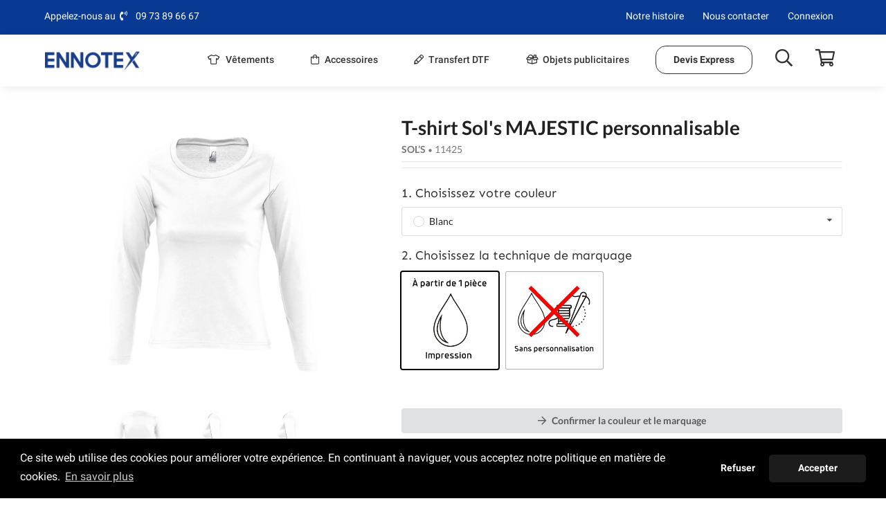

--- FILE ---
content_type: text/html; charset=UTF-8
request_url: https://ennotex.fr/produit/568
body_size: 26266
content:
<!DOCTYPE html>
<html lang="fr-FR">
    <head>
        <meta charset="UTF-8"/>
        <meta name="viewport" content="width=device-width, initial-scale=1">
        <meta http-equiv="X-UA-Compatible" content="ie=edge"/>
        <meta http-equiv="Content-Language" content="fr"/>
        <meta http-equiv="Content-Type" content="text/html; charset=UTF-8"/>
        <meta name="csrf-token" content="8mmKTwHyJPHtOBNnB2XkJjoxYzpJ8lTJnxo3Z6pB">
        <meta name="facebook-domain-verification" content="hxk9u2pphkpfdkuxvkaonsjq54rgfd"/>
        <meta name="author" content="Ennotex"/>
        <meta name="keywords"  content="Tshirt majectic personnalisé, marquage textile, impression, DTF" >
        <meta name="dc.description"  content="Vous cherchez un moyen unique de promouvoir votre entreprise ? Essayez les t-shirts manches longues personnalisés majectic." >
        <meta name="dc.relation" content="https://ennotex.fr">
        <meta name="dc.source" content="https://ennotex.fr">
        <meta name="dc.language" content="fr_FR">
        <meta name="description"  content="Vous cherchez un moyen unique de promouvoir votre entreprise ? Essayez les t-shirts manches longues personnalisés majectic." >
                  <meta name="robots" content="index, follow">
          <meta name="googlebot" content="index, follow, max-snippet:-1, max-image-preview:large, max-video-preview:-1">
          <meta name="bingbot" content="index, follow, max-snippet:-1, max-image-preview:large, max-video-preview:-1">
          <link rel="canonical" href="https://ennotex.fr/produit/568">
                <meta property="og:url" content="https://ennotex.fr">
        <meta property="og:site_name" content="Ennotex">
        <meta property="og:locale" content="fr_FR">
        <meta property="og:type" content="article">
        <meta property="og:title"  content="T-shirt personnalisé Majestic - Broderie &amp; Impression | Ennotex" >
        <meta property="og:description"  content="Vous cherchez un moyen unique de promouvoir votre entreprise ? Essayez les t-shirts manches longues personnalisés majectic." >
        <meta property="og:image" content="https://ennotex.fr/images/ennotex_black_rect.webp">
        <meta property="og:image:secure_url" content="https://ennotex.fr/images/ennotex_black_rect.webp">
        <meta property="og:image:width" content="200">
        <meta property="og:image:height" content="200">
        <meta property="og:image:alt" content="Ennotex">
        <meta name="twitter:card" content="summary">
        <meta name="twitter:title"  content="T-shirt personnalisé Majestic - Broderie &amp; Impression | Ennotex" >
        <meta name="twitter:description"  content="Vous cherchez un moyen unique de promouvoir votre entreprise ? Essayez les t-shirts manches longues personnalisés majectic." >
        <meta name="twitter:image" content="https://ennotex.fr/images/ennotex_black_rect.webp">
        <title>T-shirt personnalisé Majestic - Broderie &amp; Impression | Ennotex </title>

                  <link rel="preload" href="https://ennotex.fr/css/main.css" as="style" onload="this.onload=null;this.rel='stylesheet'">
          <noscript><link rel="stylesheet" href="https://ennotex.fr/css/main.css"></noscript>
                <link rel="preload" href="https://ennotex.fr/css/iconformatic.css" as="style" onload="this.onload=null;this.rel='stylesheet'">
        <noscript><link rel="stylesheet" href="https://ennotex.fr/css/iconformatic.css"></noscript>

        <link rel="stylesheet" href="https://ennotex.fr/css/cookieconsent.css">

        <script src="https://ennotex.fr/js/jquery.min.js"></script>
        <link rel="icon" href="https://ennotex.fr/images/icon32.png" sizes="32x32">
        <link rel="icon" href="https://ennotex.fr/images/icon192.png" sizes="192x192">
            <link rel="stylesheet" type="text/css" href="https://ennotex.fr/css/ui/table.css">
    <link rel="stylesheet" type="text/css" href="https://ennotex.fr/css/form.css">
    <link rel="stylesheet" type="text/css" href="https://ennotex.fr/css/ui/modal.css">
    <link rel="stylesheet" type="text/css" href="https://ennotex.fr/css/ui/dimmer.css">
    <link rel="stylesheet" href="https://ennotex.fr/css/products.css">
                  <script src="https://ennotex.fr/plugins/datepicker/bootstrap-datepicker.js"></script>
  <link href="https://ennotex.fr/css/aos.css" rel="stylesheet">
  <script src="https://ennotex.fr/js/aos.js"></script>
  <link rel="stylesheet" href="https://ennotex.fr/plugins/datepicker/datepicker3.css">
    </head>

	        <link href="https://ennotex.fr/css/toastr.min.css" rel="stylesheet">
  <style>
  #toast-container > div {
      opacity: 1;
      -ms-filter: progid:DXImageTransform.Microsoft.Alpha(Opacity=100);
      filter: alpha(opacity=100);
  }
  </style>
  <script src="https://ennotex.fr/js/toastr.min.js"></script>
  </head>

  <body class="">
        
      <header>
	<div class="contact desktop-only">
		<div class="left">
			Appelez-nous au&nbsp;&nbsp;<i class="fas fa-phone-volume"></i><a href="tel:0973896667">09 73 89 66 67</a>
		</div>
		<div class="right">
			<div class="links">
								<a href="https://ennotex.fr/qui-sommes-nous">Notre histoire</a>
				<a href="https://ennotex.fr/contact">Nous contacter</a>
													<a href="https://ennotex.fr/login">Connexion</a>
							</div>
		</div>
	</div>
	<div class="mobile-dropdown mobile-only" id="mobile-dropdown">
		<div class="mobile-items opened" id="m0">
			<a class="mobile-item important" href="#" data-menu="m1">Vêtements<i class="fal fa-chevron-right" style="float: right;"></i></a>
			<hr/>
			<a class="mobile-item important" href="#" data-menu="m5">Accessoires<i class="fal fa-chevron-right" style="float: right;"></i></a>
			<hr/>
			<a class="mobile-item important" href="#" data-menu="m3" href="#">Transfert DTF<i class="fal fa-chevron-right" style="float: right;"></i></a>
			<hr/>
			<a class="mobile-item important" href="https://ennotex.fr/prochainement">Objets publicitaires</a>
			<hr/>
			<a class="mobile-item" href="https://ennotex.fr/realisations">Nos réalisations</a>
			<hr/>
			<a class="mobile-item" href="https://ennotex.fr/blog">Blog</a>
			<hr/>
			<a class="mobile-item" href="https://ennotex.fr/qui-sommes-nous">Qui sommes-nous ?</a>
			<hr/>
			<a class="mobile-item" href="https://ennotex.fr/contact">Nous contacter</a>
			<hr/>
			<a class="mobile-item" href="https://ennotex.fr/devis-express">Devis Express</a>
			<hr/>
													<a class="mobile-item important" href="https://ennotex.fr/login">Connexion</a>
					</div>
		<div class="mobile-items hidden" id="m1">
			<a class="mobile-item back" href="#">Retour</a>
							<a class="mobile-item" href="#" data-menu="mc-1">T-shirts<i class="fal fa-chevron-right" style="float: right;"></i></a>
				<hr/>
							<a class="mobile-item" href="#" data-menu="mc-5">Sweats<i class="fal fa-chevron-right" style="float: right;"></i></a>
				<hr/>
							<a class="mobile-item" href="#" data-menu="mc-3">Polos<i class="fal fa-chevron-right" style="float: right;"></i></a>
				<hr/>
							<a class="mobile-item" href="#" data-menu="mc-6">Vestes<i class="fal fa-chevron-right" style="float: right;"></i></a>
				<hr/>
							<a class="mobile-item" href="#" data-menu="mc-4">Chemise<i class="fal fa-chevron-right" style="float: right;"></i></a>
				<hr/>
							<a class="mobile-item" href="#" data-menu="mc-17">Shorts<i class="fal fa-chevron-right" style="float: right;"></i></a>
				<hr/>
							<a class="mobile-item" href="#" data-menu="mc-9">+ de produits<i class="fal fa-chevron-right" style="float: right;"></i></a>
				<hr/>
							<a class="mobile-item" href="#" data-menu="mc-16">Vêtements de travail<i class="fal fa-chevron-right" style="float: right;"></i></a>
				<hr/>
					</div>
		<div class="mobile-items hidden" id="m5">
			<a class="mobile-item back" href="#">Retour</a>
							<a class="mobile-item" href="#" data-menu="msc-7">Accessoires<i class="fal fa-chevron-right" style="float: right;"></i></a>
				<hr/>
							<a class="mobile-item" href="#" data-menu="msc-12">Casquettes<i class="fal fa-chevron-right" style="float: right;"></i></a>
				<hr/>
							<a class="mobile-item" href="#" data-menu="msc-8">Sacs<i class="fal fa-chevron-right" style="float: right;"></i></a>
				<hr/>
							<a class="mobile-item" href="#" data-menu="msc-18">Peignoir<i class="fal fa-chevron-right" style="float: right;"></i></a>
				<hr/>
							<a class="mobile-item" href="#" data-menu="msc-19">Tablier<i class="fal fa-chevron-right" style="float: right;"></i></a>
				<hr/>
							<a class="mobile-item" href="#" data-menu="msc-20">Bonnet<i class="fal fa-chevron-right" style="float: right;"></i></a>
				<hr/>
							<a class="mobile-item" href="#" data-menu="msc-21">Bob<i class="fal fa-chevron-right" style="float: right;"></i></a>
				<hr/>
							<a class="mobile-item" href="#" data-menu="msc-22">Serviette<i class="fal fa-chevron-right" style="float: right;"></i></a>
				<hr/>
							<a class="mobile-item" href="#" data-menu="msc-23">Gant<i class="fal fa-chevron-right" style="float: right;"></i></a>
				<hr/>
					</div>
		<div class="mobile-items hidden" id="m3">
			<a class="mobile-item back" href="#">Retour</a>
							<a class="mobile-item" href="#" data-menu="mcdtf-14">Produits DTF-direct to film<i class="fal fa-chevron-right" style="float: right;"></i></a>
				<hr/>
					</div>
		<div class="mobile-items hidden" id="m2">
			<a class="mobile-item back" href="#">Retour</a>
			<a class="mobile-item" href="https://ennotex.fr/compte">Informations personnelles</a>
			<hr/>
			<a class="mobile-item" href="https://ennotex.fr/compte/adresses">Carnet d'adresses</a>
			<hr/>
			<a class="mobile-item" href="https://ennotex.fr/compte/devis">Devis</a>
			<hr/>
			<a class="mobile-item" href="https://ennotex.fr/compte/commandes">Commandes</a>
			<hr/>
			<a class="mobile-item" href="https://ennotex.fr/compte/newsletter">Abonnement newsletter</a>
		</div>
				<div class="mobile-items hidden" id="mc-1">
			<a class="mobile-item back" href="#">Retour</a>
			<a class="mobile-item important" href="https://ennotex.fr/collection/tee-shirt-personnalise">Voir tout</a>
			<hr/>
							<a class="mobile-item" href="https://ennotex.fr/collection/t-shirt-sport-personnalise">Sport</a>
				<hr/>
							<a class="mobile-item" href="https://ennotex.fr/collection/debardeur-personnalise">Débardeurs</a>
				<hr/>
							<a class="mobile-item" href="https://ennotex.fr/collection/manches-courtes">Manches courtes</a>
				<hr/>
							<a class="mobile-item" href="https://ennotex.fr/collection/t-shirt-manches-longues">Manches longues</a>
				<hr/>
					</div>
				<div class="mobile-items hidden" id="mc-5">
			<a class="mobile-item back" href="#">Retour</a>
			<a class="mobile-item important" href="https://ennotex.fr/collection/pull-personnalise">Voir tout</a>
			<hr/>
							<a class="mobile-item" href="https://ennotex.fr/collection/sweat-capuche-personnalise">Capuches</a>
				<hr/>
							<a class="mobile-item" href="https://ennotex.fr/collection/sans-capuches">Sans Capuches</a>
				<hr/>
							<a class="mobile-item" href="https://ennotex.fr/collection/teddys">Teddys</a>
				<hr/>
							<a class="mobile-item" href="https://ennotex.fr/collection/zipp%C3%A9s">Zippés</a>
				<hr/>
					</div>
				<div class="mobile-items hidden" id="mc-3">
			<a class="mobile-item back" href="#">Retour</a>
			<a class="mobile-item important" href="https://ennotex.fr/collection/polo-a-personnaliser">Voir tout</a>
			<hr/>
							<a class="mobile-item" href="https://ennotex.fr/collection/polos-manches-courtes">Manches courtes</a>
				<hr/>
							<a class="mobile-item" href="https://ennotex.fr/collection/polos-manches-longues">Manches longues</a>
				<hr/>
					</div>
				<div class="mobile-items hidden" id="mc-6">
			<a class="mobile-item back" href="#">Retour</a>
			<a class="mobile-item important" href="https://ennotex.fr/collection/personnaliser-veste">Voir tout</a>
			<hr/>
							<a class="mobile-item" href="https://ennotex.fr/collection/veste-softshell-personnalisable">Softshells</a>
				<hr/>
							<a class="mobile-item" href="https://ennotex.fr/collection/polaire-personnalisee">Polaires</a>
				<hr/>
							<a class="mobile-item" href="https://ennotex.fr/collection/doudoune-personnalisee">Doudounes</a>
				<hr/>
							<a class="mobile-item" href="https://ennotex.fr/collection/doudoune-sans-manche-personnalisee">Doudoune sans manches</a>
				<hr/>
							<a class="mobile-item" href="https://ennotex.fr/collection/Bombers">Bombers</a>
				<hr/>
							<a class="mobile-item" href="https://ennotex.fr/collection/coupe-vent">Coupe-vent</a>
				<hr/>
							<a class="mobile-item" href="https://ennotex.fr/collection/parkas">Parkas</a>
				<hr/>
							<a class="mobile-item" href="https://ennotex.fr/collection/travail">Travail</a>
				<hr/>
							<a class="mobile-item" href="https://ennotex.fr/collection/sans-manches">Sans Manches</a>
				<hr/>
							<a class="mobile-item" href="https://ennotex.fr/collection/manteau-personnalis%C3%A9">Manteaux</a>
				<hr/>
					</div>
				<div class="mobile-items hidden" id="mc-4">
			<a class="mobile-item back" href="#">Retour</a>
			<a class="mobile-item important" href="https://ennotex.fr/collection/chemise-personnalisee">Voir tout</a>
			<hr/>
							<a class="mobile-item" href="https://ennotex.fr/collection/chemise-manches-longues">Manches longues</a>
				<hr/>
							<a class="mobile-item" href="https://ennotex.fr/collection/chemises-personnalisee">Manches courtes</a>
				<hr/>
					</div>
				<div class="mobile-items hidden" id="mc-17">
			<a class="mobile-item back" href="#">Retour</a>
			<a class="mobile-item important" href="https://ennotex.fr/collection/short-personnalisable">Voir tout</a>
			<hr/>
							<a class="mobile-item" href="https://ennotex.fr/collection/bermuda-personnalisable">Bermuda</a>
				<hr/>
							<a class="mobile-item" href="https://ennotex.fr/collection/short%20de%20travail-personnalisable">Short de travail</a>
				<hr/>
							<a class="mobile-item" href="https://ennotex.fr/collection/short%20de%20bain%20-personnalisable">Short de bain</a>
				<hr/>
							<a class="mobile-item" href="https://ennotex.fr/collection/short-de-sport">Short de sport</a>
				<hr/>
							<a class="mobile-item" href="https://ennotex.fr/collection/short-personnalisable">Shorts</a>
				<hr/>
					</div>
				<div class="mobile-items hidden" id="mc-9">
			<a class="mobile-item back" href="#">Retour</a>
			<a class="mobile-item important" href="https://ennotex.fr/collection/+-de-produits">Voir tout</a>
			<hr/>
							<a class="mobile-item" href="https://ennotex.fr/collection/tablier-personnalise">Tabliers</a>
				<hr/>
							<a class="mobile-item" href="https://ennotex.fr/collection/b%C3%A9b%C3%A9">Bébé</a>
				<hr/>
							<a class="mobile-item" href="https://ennotex.fr/collection/pantalons">Pantalons</a>
				<hr/>
					</div>
				<div class="mobile-items hidden" id="mc-16">
			<a class="mobile-item back" href="#">Retour</a>
			<a class="mobile-item important" href="https://ennotex.fr/collection/v%C3%AAtements-travail-%28workwear%29">Voir tout</a>
			<hr/>
							<a class="mobile-item" href="https://ennotex.fr/collection/pantalon-travail-personnalisable">Pantalon</a>
				<hr/>
							<a class="mobile-item" href="https://ennotex.fr/collection/veste-travail-personnalisable">Veste</a>
				<hr/>
							<a class="mobile-item" href="https://ennotex.fr/collection/gants-s%C3%A9curit%C3%A9-personnalis%C3%A9">Gants de sécurité</a>
				<hr/>
							<a class="mobile-item" href="https://ennotex.fr/collection/casquette-travail-personnalisable">Casquette workwear</a>
				<hr/>
							<a class="mobile-item" href="https://ennotex.fr/collection/chaussure-personnalisee">Chaussure de sécurité</a>
				<hr/>
							<a class="mobile-item" href="https://ennotex.fr/collection/accesoires-workwear">Accessoires workwear</a>
				<hr/>
							<a class="mobile-item" href="https://ennotex.fr/collection/gilets-de-s%C3%A9curit%C3%A9">Gilets haute visibilité</a>
				<hr/>
					</div>
						<div class="mobile-items hidden" id="msc-7">
			<a class="mobile-item back" href="#">Retour</a>
			<a class="mobile-item important" href="https://ennotex.fr/collection/accessoires">Voir tout</a>
			<hr/>
							<a class="mobile-item" href="https://ennotex.fr/collection/tire-zip">Tire-zip</a>
				<hr/>
							<a class="mobile-item" href="https://ennotex.fr/collection/porte-cl%C3%A9-personnalis%C3%A9">Porte clé</a>
				<hr/>
							<a class="mobile-item" href="https://ennotex.fr/collection/peignoir-personnalise">Peignoirs</a>
				<hr/>
							<a class="mobile-item" href="https://ennotex.fr/collection/bonnet-a-personnaliser">Bonnets</a>
				<hr/>
							<a class="mobile-item" href="https://ennotex.fr/collection/bob-personnalisable">Bobs</a>
				<hr/>
							<a class="mobile-item" href="https://ennotex.fr/collection/personnaliser-serviette">Serviettes</a>
				<hr/>
							<a class="mobile-item" href="https://ennotex.fr/collection/gants">Gants</a>
				<hr/>
							<a class="mobile-item" href="https://ennotex.fr/collection/parapluie-personnalise">Parapluie</a>
				<hr/>
					</div>
				<div class="mobile-items hidden" id="msc-12">
			<a class="mobile-item back" href="#">Retour</a>
			<a class="mobile-item important" href="https://ennotex.fr/collection/casquettes">Voir tout</a>
			<hr/>
							<a class="mobile-item" href="https://ennotex.fr/collection/5-panneaux">5 panneaux</a>
				<hr/>
							<a class="mobile-item" href="https://ennotex.fr/collection/6-panneaux">6 panneaux</a>
				<hr/>
							<a class="mobile-item" href="https://ennotex.fr/collection/trucker">Trucker</a>
				<hr/>
							<a class="mobile-item" href="https://ennotex.fr/collection/snapback">Snapback</a>
				<hr/>
					</div>
				<div class="mobile-items hidden" id="msc-8">
			<a class="mobile-item back" href="#">Retour</a>
			<a class="mobile-item important" href="https://ennotex.fr/collection/sac-personnalise">Voir tout</a>
			<hr/>
							<a class="mobile-item" href="https://ennotex.fr/collection/personnaliser-sac-tissu">Sac en tissu</a>
				<hr/>
							<a class="mobile-item" href="https://ennotex.fr/collection/sac-jute-a-personnaliser">Sac en jute</a>
				<hr/>
							<a class="mobile-item" href="https://ennotex.fr/collection/sac-a-dos-personnalise">Sacs à dos</a>
				<hr/>
							<a class="mobile-item" href="https://ennotex.fr/collection/sac-sport-a-personnaliser">Sac de sport</a>
				<hr/>
							<a class="mobile-item" href="https://ennotex.fr/collection/bananes">Bananes</a>
				<hr/>
							<a class="mobile-item" href="https://ennotex.fr/collection/pochettes-ordinateurs">Pochettes ordinateurs</a>
				<hr/>
							<a class="mobile-item" href="https://ennotex.fr/collection/valises">Valises</a>
				<hr/>
							<a class="mobile-item" href="https://ennotex.fr/collection/gym-bags">Gym Bags</a>
				<hr/>
							<a class="mobile-item" href="https://ennotex.fr/collection/duffle-bags">Duffle bags</a>
				<hr/>
							<a class="mobile-item" href="https://ennotex.fr/collection/shopping-bags">Shopping Bags</a>
				<hr/>
							<a class="mobile-item" href="https://ennotex.fr/collection/totes-bags">Totes Bags</a>
				<hr/>
							<a class="mobile-item" href="https://ennotex.fr/collection/trousses-et-pochons">Trousses et pochons</a>
				<hr/>
					</div>
				<div class="mobile-items hidden" id="msc-18">
			<a class="mobile-item back" href="#">Retour</a>
			<a class="mobile-item important" href="https://ennotex.fr/collection/peignoir-personnalisable">Voir tout</a>
			<hr/>
							<a class="mobile-item" href="https://ennotex.fr/collection/peignoir-de%20douche-personnalisable">Peignoir de douche</a>
				<hr/>
							<a class="mobile-item" href="https://ennotex.fr/collection/chemise-de-nuit-personnalisable">Chemise de nuit</a>
				<hr/>
					</div>
				<div class="mobile-items hidden" id="msc-19">
			<a class="mobile-item back" href="#">Retour</a>
			<a class="mobile-item important" href="https://ennotex.fr/collection/tablier-personnalisable">Voir tout</a>
			<hr/>
							<a class="mobile-item" href="https://ennotex.fr/collection/tablier-bavette-personnalisable">Tablier bavette</a>
				<hr/>
							<a class="mobile-item" href="https://ennotex.fr/collection/tablier-court-personnalisable">Tablier court</a>
				<hr/>
					</div>
				<div class="mobile-items hidden" id="msc-20">
			<a class="mobile-item back" href="#">Retour</a>
			<a class="mobile-item important" href="https://ennotex.fr/collection/bonnet-personnalisable">Voir tout</a>
			<hr/>
							<a class="mobile-item" href="https://ennotex.fr/collection/bonnet-avec-pompom-personnalisable">Bonnet avec pompom</a>
				<hr/>
							<a class="mobile-item" href="https://ennotex.fr/collection/bonnet-avec-bandeau-personnalisable">Bonnet avec bandeau</a>
				<hr/>
							<a class="mobile-item" href="https://ennotex.fr/collection/tour-de%20cou-personnalisable">Tour de cou</a>
				<hr/>
							<a class="mobile-item" href="https://ennotex.fr/collection/bonnet-sans-bandeau-personnalisable">Bonnet sans bandeau</a>
				<hr/>
					</div>
				<div class="mobile-items hidden" id="msc-21">
			<a class="mobile-item back" href="#">Retour</a>
			<a class="mobile-item important" href="https://ennotex.fr/collection/bob-personnalisable">Voir tout</a>
			<hr/>
							<a class="mobile-item" href="https://ennotex.fr/collection/bob%20cargo-personnalisable">Bob cargo</a>
				<hr/>
							<a class="mobile-item" href="https://ennotex.fr/collection/bob%20r%C3%A9versible-personnalisable">Bob réversible</a>
				<hr/>
							<a class="mobile-item" href="https://ennotex.fr/collection/bob%20classique-personnalisable">Bob classique</a>
				<hr/>
							<a class="mobile-item" href="https://ennotex.fr/collection/bob%20d%27hiver-personnalisable">Bob d&#039;hiver</a>
				<hr/>
					</div>
				<div class="mobile-items hidden" id="msc-22">
			<a class="mobile-item back" href="#">Retour</a>
			<a class="mobile-item important" href="https://ennotex.fr/collection/serviette-personnalisable">Voir tout</a>
			<hr/>
							<a class="mobile-item" href="https://ennotex.fr/collection/drap%20de%20bain-personnalisable">Drap de bain</a>
				<hr/>
							<a class="mobile-item" href="https://ennotex.fr/collection/serviette%20de%20douche-personnalisable">Serviette de douche</a>
				<hr/>
							<a class="mobile-item" href="https://ennotex.fr/collection/serviette%20de%20plage-personnalisable">Serviette de plage</a>
				<hr/>
							<a class="mobile-item" href="https://ennotex.fr/collection/serviette%20coton-personnalisable">Serviette coton</a>
				<hr/>
							<a class="mobile-item" href="https://ennotex.fr/collection/serviette%20microfibre-personnalisable">Serviette microfibre</a>
				<hr/>
					</div>
				<div class="mobile-items hidden" id="msc-23">
			<a class="mobile-item back" href="#">Retour</a>
			<a class="mobile-item important" href="https://ennotex.fr/collection/gant-personnalisable">Voir tout</a>
			<hr/>
							<a class="mobile-item" href="https://ennotex.fr/collection/gant%20de%20sport-personnalisable">Gant de sport</a>
				<hr/>
							<a class="mobile-item" href="https://ennotex.fr/collection/gant%20de%20s%C3%A9curit%C3%A9-personnalisable">Gant de sécurité</a>
				<hr/>
					</div>
						<div class="mobile-items hidden" id="mcdtf-14">
			<a class="mobile-item back" href="#">Retour</a>
			<a class="mobile-item important" href="https://ennotex.fr/collection/produits-dtf-direct-to-film">Voir tout</a>
			<hr/>
							<a class="mobile-item" href="https://ennotex.fr/collection/consommables-dtf">Consommables DTF</a>
				<hr/>
							<a class="mobile-item" href="https://ennotex.fr/collection/impression-dtf">Impression DTF</a>
				<hr/>
					</div>
			</div>
	
	<div class="mobile-foreground"></div>
	<div class="header" id="header" style="z-index: 1200">
		<div class="logo" id="logo-long">
			<a href="https://ennotex.fr"><img loading="lazy" src="https://ennotex.fr/images/ennotex_black_rect_min.webp" aria-label="Accueil" alt="Logo Ennotex Noir"/></a>
		</div>
		<div class="logo" id="logo-small" style="display:none">
			<a href="https://ennotex.fr"><img loading="lazy" src="https://ennotex.fr/images/e_black_rect_min.webp" width="35" height="35" aria-label="Accueil" alt="Icone Ennotex Noir"/></a>
		</div>
		<nav class="desktop-only">
			<div class="ui horizontal category search with-search" id="search-main" style="width: 0px; transition: width 1s ease-in; transition: width 0.5s ease-out; display: none">
				<input class="prompt search-input" style="width: 100%" id="search-desktop" type="text" placeholder="Rechercher des produits ou des marques..." autocomplete="off">
				<div class="results resultsbox" id="resultsbox-desktop" style="width: 100%">
					<div class="category">
						<div class="name result-count">Tapez votre recherche...</div>
						<div class="results transition results-content" style="display: block !important;">
							
						</div>
					</div>
				</div>
			</div>

			<a class="header-btn without-search" style="display: inline-block" href="#" id="vetements-btn"><i class="fal fa-tshirt" style="margin-right:5px"></i> Vêtements</a>
			<a class="header-btn without-search" style="display: inline-block" href="#" id="accessoires-btn"><i class="fal fa-shopping-bag" style="margin-right:5px"></i> Accessoires</a>
			<a class="header-btn without-search" style="display: inline-block" href="#" id="dtf-btn"><i class="fal fa-pencil" style="margin-right:6px"></i>Transfert DTF</a>
			<a class="header-btn without-search" href="https://ennotex.fr/prochainement"><i class="fal fa-box-full" style="margin-right:6px"></i>Objets publicitaires</a>
			<a class="header-express without-search" style="display: inline-block" href="https://ennotex.fr/devis-express">Devis Express</a>
			<a class="header-icon search without-search search-btn" id="search-btn-desktop" style="margin-right:5px !important" aria-label="Rechercher"></a>
			<a class="header-icon cancel-search with-search cancel-search-btn" id="cancel-search-btn-desktop" style="margin-right:5px !important; display: none" aria-label="Rechercher"></a>
			<a class="header-icon basket" style="margin-left:5px !important" aria-label="Panier" href="https://ennotex.fr/panier">
				<span style="display:none">Panier</span>
			</a>
		</nav>
		<div class="sidebar-icon mobile-only">
			<a style="cursor: pointer; color: black; margin-right: 15px; display: table-cell; vertical-align: middle; width: 45px; text-align: center;" id="search-btn-mobile" aria-label="Rechercher">
				<i class="fal fa-search"></i>
			</a>
			<a style="cursor: pointer; color: black; margin-right: 15px; vertical-align: middle; width: 45px; text-align: center; display:none" id="cancel-search-btn-mobile" aria-label="Rechercher">
				<i class="fal fa-arrow-left"></i>
			</a>
			<a href="https://ennotex.fr/panier" style="cursor: pointer; color: black; margin-right: 15px; display: table-cell; vertical-align: middle; width: 45px; text-align: center;" aria-label="Panier">
				<i class="fal fa-shopping-cart"></i>
			</a>
			<div onclick="toggleMenu();" style="cursor: pointer; color: black; justify-content: center; display: table-cell;">
				<div class="burger-container" id="burger-container" onclick="this.classList.toggle('active')">
					<svg xmlns="http://www.w3.org/2000/svg" width="45" height="45" viewBox="0 0 200 200">
						  <g stroke-width="6.5" stroke-linecap="round">
							<path
							  d="M72 82.286h28.75"
							  fill="#009100"
							  fill-rule="evenodd"
							  stroke="#000"
							/>
							<path
							  d="M100.75 103.714l72.482-.143c.043 39.398-32.284 71.434-72.16 71.434-39.878 0-72.204-32.036-72.204-71.554"
							  fill="none"
							  stroke="#000"
							/>
							<path
							  d="M72 125.143h28.75"
							  fill="#009100"
							  fill-rule="evenodd"
							  stroke="#000"
							/>
							<path
							  d="M100.75 103.714l-71.908-.143c.026-39.638 32.352-71.674 72.23-71.674 39.876 0 72.203 32.036 72.203 71.554"
							  fill="none"
							  stroke="#000"
							/>
							<path
							  d="M100.75 82.286h28.75"
							  fill="#009100"
							  fill-rule="evenodd"
							  stroke="#000"
							/>
							<path
							  d="M100.75 125.143h28.75"
							  fill="#009100"
							  fill-rule="evenodd"
							  stroke="#000"
							/>
						  </g>
						</svg>
				  </div>
			</div>
		</div>
	</div>

	<div class="mobile-only" id="menu-search" style="position: fixed; width: 100%; height: 0px;background: white; top: 50px; z-index: 10; border-top: 1px solid rgb(236, 236, 236);">
		<div class="ui horizontal category search" id="search-main-mobile" style="width: 100%; transition: width 1s ease-in; transition: width 0.5s ease-out;margin-top: 5px; padding: 5px;">
			<input class="prompt search-input" style="width: 100%" id="search-mobile" type="text" placeholder="Rechercher des produits ou des marques..." autocomplete="off">
			<div class="results resultsbox transition visible" id="resultsbox-mobile" style="width: 100%; margin-left: 14px;">
				<div class="category">
					<div class="name result-count">Tapez votre recherche...</div>
					<div class="results transition results-content" style="display: block !important;">
						
					</div>
				</div>
			</div>
		</div>
	</div>

	<style>
		#vetements-menu {
			position: absolute;
			top: 125px;
			background:white;
			z-index: 1000;
			display: block;
			opacity: 1;
			transition: transform .5s cubic-bezier(0.1, 0.3, 0.5, 1);
			width: 100%;
			left: 50%;
			transform: translateX(-50%) translateY(0px);
			max-width: 1300px;
			padding: 15px 10px;
			box-shadow: 0 -5px 10px rgba(0, 0, 0, 0.3);
			border-bottom-left-radius: 10px;
			border-bottom-right-radius: 10px;
		}

		#accessoires-menu {
			width: 100%;
			position: absolute;
			top: 125px;
			background:white;
			z-index: 1000;
			display: block;
			opacity: 1;
			transition: transform .5s cubic-bezier(0.1, 0.3, 0.5, 1);
			left: 50%;
			transform: translateX(-50%) translateY(0px);
			max-width: 1300px;
			padding: 15px 10px;
			box-shadow: 0 -5px 10px rgba(0, 0, 0, 0.3);
			border-bottom-left-radius: 10px;
			border-bottom-right-radius: 10px;
		}

		#dtf-menu {
			width: 100%;
			position: absolute;
			top: 125px;
			background:white;
			z-index: 1000;
			display: block;
			opacity: 1;
			transition: transform .5s cubic-bezier(0.1, 0.3, 0.5, 1);
			left: 50%;
			transform: translateX(-50%) translateY(0px);
			max-width: 1300px;
			padding: 15px 10px;
			box-shadow: 0 -5px 10px rgba(0, 0, 0, 0.3);
			border-bottom-left-radius: 10px;
			border-bottom-right-radius: 10px;
		}

		.menu-subcategory {
			opacity: 0;
			transition: opacity 0.2s ease;
		}

		.menu-subcategory.active {
			opacity: 1;
		}

		.vetements-menu.hidden {
			display: none !important;
			opacity: 0 !important;
			transform: translateX(-50%) translateY(-15px) !important;
		}

		.vetements-menu.closed {
			transform: translateX(-50%) translateY(-15px) !important;
		}

		.vetements-menu-fg {
			position: absolute;
			height: 10000px;
			background: rgba(0, 0, 0, 0.62);
			z-index: 999;
			top: 125px;
			width: 100%;
		}

		.vetements-menu-fg.hidden {
			display: none !important;
		}

		.vetements-menu .ui.grid {
			justify-content: left;
		}

		.vetements-category a {
			padding: 8px;
			font-family: "Lato", system-ui, -apple-system, "Segoe UI", Roboto, Oxygen, Ubuntu, Cantarell, "Helvetica Neue", Arial, "Noto Sans", "Liberation Sans", sans-serif, "Apple Color Emoji", "Segoe UI Emoji", "Segoe UI Symbol", "Noto Color Emoji";
			color: rgb(52, 52, 52);
			font-size: 15px;
			font-weight: 500;
			transition: color .35s ease-in-out;
			display: table;
			vertical-align: middle;
			width: 100%;
			table-layout: fixed; 
		}
		.vetements-category a .category-icon, .category-right-icon, .vetements-category a span {
			display: table-cell;
			vertical-align: middle;
		}
		.vetements-category a .category-icon {
			width: 35px;
			vertical-align: middle;

		}
		.vetements-category a .category-right-icon {
			width: 35px;
			text-align: right;
			vertical-align: middle;
		}

		.vetements-category.active {
			background-color: rgb(240, 240, 240);
			transition: background-color .15s ease-in-out;
			border-top-left-radius: 5px;
			border-bottom-left-radius: 5px;
		}

		.category-right-icon {
			transform: translateX(-5px);
			transition: opacity 0.2s ease, transform 0.2s ease;
		}

		.vetements-category.active .category-right-icon {
			opacity: 1;
			transform: translateX(0px);
		}

		.category-right-icon {
			transform: translateX(-5px);
			opacity: 0;
		}

		.category-icon img {
			vertical-align: middle !important;
		}

		.menu-subcategory:not(.active) {
			display: none;
		}

		.menu-subcategory.active {
			display: flex;
			flex-wrap: wrap;
			row-gap: 30px;
			column-gap: 30px;
		}

		.menu-categories {
			width: 250px !important;
			min-width: 250px !important;
		}

		.menu-subcategory {
			width: calc(100% - 5px);
			height: 100%;
			background-color: rgb(240, 240, 240);
			padding: 20px;
			border-top-right-radius: 5px;
			border-bottom-right-radius: 5px;
		}

		.subcategory-icon {
			height: 50px;
			width: auto;
			overflow: hidden;
			display: block;
			position: relative;
		}

		.subcategory-icon img {
			height: auto;
			width: 100%;
			display: block;
			overflow: hidden;
		}

		.subcategory-icon img {
			object-fit: cover;
		}

		.menu-subcategories {
			width: 100%;
		}

		.menu-subcategory:not(:first-child) {
			border-top-left-radius: 5px;
		}

		.menu-subcategory:not(:last-child) {
			border-bottom-left-radius: 5px;
		}

		.menu-subcategory .subtitle {
			color:rgb(44, 44, 44);
			font-weight: 100;
			font-size: 15px;
			background-color: rgb(255, 255, 255);
			border-radius: 15px;
			width: 220px;
			max-height: 80px;
			height: 80px;
			box-shadow: 0px 2px 5px rgba(0, 0, 0, 0.1);
			display: block;
			position: relative;
			overflow: hidden;
		}

		.menu-subcategory .subtitle span {
			font-family: "Lato", system-ui, -apple-system, "Segoe UI", Roboto, Oxygen, Ubuntu, Cantarell, "Helvetica Neue", Arial, "Noto Sans", "Liberation Sans", sans-serif, "Apple Color Emoji", "Segoe UI Emoji", "Segoe UI Symbol", "Noto Color Emoji";
			text-align: center;
			padding: 5px 0px;
			display: block;
			font-weight: 600;
		}

		.vetements-category .title:hover {
			color:#2180d8;
		}

		.vetements-subcategory .subtitle:hover {
			color:#2180d8;
		}
	</style>
	<div class="vetements-menu hidden closed" id="accessoires-menu" itemscope itemtype="https://schema.org/BreadcrumbList">
		<div class="" style="display: flex" id="accessoires-menu-grid" itemscope itemprop="itemListElement" itemtype="https://schema.org/ListItem">
						<div class="menu-categories">
														<div class="vetements-category vetements-category-3 vetements-category-2-7 vetements-category-2-first active" data-menu="2" data-category="7">
												<a itemprop="item" data-category="7" class="title" href="https://ennotex.fr/collection/accessoires">
							<div class="category-icon">
																	<img loading="lazy" src="https://ennotex.fr/storage/category_icon/674de0bf12d78.svg" width="24" height="24"/>
															</div>	
							<span itemprop="name">Accessoires</span>
						</a>
						<meta itemprop="position" content="1" />
					</div>
														<div class="vetements-category vetements-category-3 vetements-category-2-12 " data-menu="2" data-category="12">
												<a itemprop="item" data-category="12" class="title" href="https://ennotex.fr/collection/casquettes">
							<div class="category-icon">
																	<img loading="lazy" src="https://ennotex.fr/storage/category_icon/674de0c761b99.svg" width="24" height="24"/>
															</div>	
							<span itemprop="name">Casquettes</span>
						</a>
						<meta itemprop="position" content="2" />
					</div>
														<div class="vetements-category vetements-category-3 vetements-category-2-8 " data-menu="2" data-category="8">
												<a itemprop="item" data-category="8" class="title" href="https://ennotex.fr/collection/sac-personnalise">
							<div class="category-icon">
																	<img loading="lazy" src="https://ennotex.fr/storage/category_icon/675849199b7e3.svg" width="24" height="24"/>
															</div>	
							<span itemprop="name">Sacs</span>
						</a>
						<meta itemprop="position" content="3" />
					</div>
														<div class="vetements-category vetements-category-3 vetements-category-2-18 " data-menu="2" data-category="18">
												<a itemprop="item" data-category="18" class="title" href="https://ennotex.fr/collection/peignoir-personnalisable">
							<div class="category-icon">
																	<img loading="lazy" src="https://ennotex.fr/storage/category_icon/6758470c9ffd4.svg" width="24" height="24"/>
															</div>	
							<span itemprop="name">Peignoir</span>
						</a>
						<meta itemprop="position" content="4" />
					</div>
														<div class="vetements-category vetements-category-3 vetements-category-2-19 " data-menu="2" data-category="19">
												<a itemprop="item" data-category="19" class="title" href="https://ennotex.fr/collection/tablier-personnalisable">
							<div class="category-icon">
																	<img loading="lazy" src="https://ennotex.fr/storage/category_icon/675846e59414f.svg" width="24" height="24"/>
															</div>	
							<span itemprop="name">Tablier</span>
						</a>
						<meta itemprop="position" content="5" />
					</div>
														<div class="vetements-category vetements-category-3 vetements-category-2-20 " data-menu="2" data-category="20">
												<a itemprop="item" data-category="20" class="title" href="https://ennotex.fr/collection/bonnet-personnalisable">
							<div class="category-icon">
																	<img loading="lazy" src="https://ennotex.fr/storage/category_icon/67584b2b5869c.svg" width="24" height="24"/>
															</div>	
							<span itemprop="name">Bonnet</span>
						</a>
						<meta itemprop="position" content="6" />
					</div>
														<div class="vetements-category vetements-category-3 vetements-category-2-21 " data-menu="2" data-category="21">
												<a itemprop="item" data-category="21" class="title" href="https://ennotex.fr/collection/bob-personnalisable">
							<div class="category-icon">
																	<img loading="lazy" src="https://ennotex.fr/storage/category_icon/6756f2ca7745f.svg" width="24" height="24"/>
															</div>	
							<span itemprop="name">Bob</span>
						</a>
						<meta itemprop="position" content="7" />
					</div>
														<div class="vetements-category vetements-category-3 vetements-category-2-22 " data-menu="2" data-category="22">
												<a itemprop="item" data-category="22" class="title" href="https://ennotex.fr/collection/serviette-personnalisable">
							<div class="category-icon">
																	<img loading="lazy" src="https://ennotex.fr/storage/category_icon/67584906d852d.svg" width="24" height="24"/>
															</div>	
							<span itemprop="name">Serviette</span>
						</a>
						<meta itemprop="position" content="8" />
					</div>
														<div class="vetements-category vetements-category-3 vetements-category-2-23 " data-menu="2" data-category="23">
												<a itemprop="item" data-category="23" class="title" href="https://ennotex.fr/collection/gant-personnalisable">
							<div class="category-icon">
																	<img loading="lazy" src="https://ennotex.fr/storage/category_icon/6756f5934cad2.svg" width="24" height="24"/>
															</div>	
							<span itemprop="name">Gant</span>
						</a>
						<meta itemprop="position" content="9" />
					</div>
							</div>
			<div class="menu-subcategories">
													<div class="menu-subcategory menu-subcategory-2 menu-subcategory-2-first active" id="menu-subcategory-2-7">
																												<a itemprop="item" itemprop="name" class="subtitle" href="https://ennotex.fr/collection/tire-zip">
									<div class="subcategory-icon">
																					<img loading="lazy" src="https://ennotex.fr/storage/subcategory/675827e4bad1c.webp" width="220" height="50"/>
																			</div>
									<span style="font-family: Lato,'Helvetica Neue',Arial,Helvetica,sans-serif" itemprop="name">Tire-zip</span></a>
								<meta itemprop="position" content="10"/>
																						<a itemprop="item" itemprop="name" class="subtitle" href="https://ennotex.fr/collection/porte-cl%C3%A9-personnalis%C3%A9">
									<div class="subcategory-icon">
																					<img loading="lazy" src="https://ennotex.fr/storage/subcategory/677677271b8cf.webp" width="220" height="50"/>
																			</div>
									<span style="font-family: Lato,'Helvetica Neue',Arial,Helvetica,sans-serif" itemprop="name">Porte clé</span></a>
								<meta itemprop="position" content="11"/>
																						<a itemprop="item" itemprop="name" class="subtitle" href="https://ennotex.fr/collection/peignoir-personnalise">
									<div class="subcategory-icon">
																					<img loading="lazy" src="https://ennotex.fr/storage/subcategory/674de16d4a01c.webp" width="220" height="50"/>
																			</div>
									<span style="font-family: Lato,'Helvetica Neue',Arial,Helvetica,sans-serif" itemprop="name">Peignoirs</span></a>
								<meta itemprop="position" content="12"/>
																						<a itemprop="item" itemprop="name" class="subtitle" href="https://ennotex.fr/collection/bonnet-a-personnaliser">
									<div class="subcategory-icon">
																					<img loading="lazy" src="https://ennotex.fr/storage/subcategory/674de158a959b.webp" width="220" height="50"/>
																			</div>
									<span style="font-family: Lato,'Helvetica Neue',Arial,Helvetica,sans-serif" itemprop="name">Bonnets</span></a>
								<meta itemprop="position" content="13"/>
																						<a itemprop="item" itemprop="name" class="subtitle" href="https://ennotex.fr/collection/bob-personnalisable">
									<div class="subcategory-icon">
																					<img loading="lazy" src="https://ennotex.fr/storage/subcategory/674de1399d423.webp" width="220" height="50"/>
																			</div>
									<span style="font-family: Lato,'Helvetica Neue',Arial,Helvetica,sans-serif" itemprop="name">Bobs</span></a>
								<meta itemprop="position" content="14"/>
																						<a itemprop="item" itemprop="name" class="subtitle" href="https://ennotex.fr/collection/personnaliser-serviette">
									<div class="subcategory-icon">
																					<img loading="lazy" src="https://ennotex.fr/storage/subcategory/674de1893ae5d.webp" width="220" height="50"/>
																			</div>
									<span style="font-family: Lato,'Helvetica Neue',Arial,Helvetica,sans-serif" itemprop="name">Serviettes</span></a>
								<meta itemprop="position" content="15"/>
																						<a itemprop="item" itemprop="name" class="subtitle" href="https://ennotex.fr/collection/gants">
									<div class="subcategory-icon">
																					<img loading="lazy" src="https://ennotex.fr/storage/subcategory/674de0c10c917.webp" width="220" height="50"/>
																			</div>
									<span style="font-family: Lato,'Helvetica Neue',Arial,Helvetica,sans-serif" itemprop="name">Gants</span></a>
								<meta itemprop="position" content="16"/>
																						<a itemprop="item" itemprop="name" class="subtitle" href="https://ennotex.fr/collection/parapluie-personnalise">
									<div class="subcategory-icon">
																					<img loading="lazy" src="https://ennotex.fr/storage/subcategory/674de45f9523c.webp" width="220" height="50"/>
																			</div>
									<span style="font-family: Lato,'Helvetica Neue',Arial,Helvetica,sans-serif" itemprop="name">Parapluie</span></a>
								<meta itemprop="position" content="17"/>
											</div>
									<div class="menu-subcategory menu-subcategory-2 " id="menu-subcategory-2-12">
																												<a itemprop="item" itemprop="name" class="subtitle" href="https://ennotex.fr/collection/5-panneaux">
									<div class="subcategory-icon">
																					<img loading="lazy" src="https://ennotex.fr/storage/subcategory/674de06b868b9.webp" width="220" height="50"/>
																			</div>
									<span style="font-family: Lato,'Helvetica Neue',Arial,Helvetica,sans-serif" itemprop="name">5 panneaux</span></a>
								<meta itemprop="position" content="18"/>
																						<a itemprop="item" itemprop="name" class="subtitle" href="https://ennotex.fr/collection/6-panneaux">
									<div class="subcategory-icon">
																					<img loading="lazy" src="https://ennotex.fr/storage/subcategory/674de07f26931.webp" width="220" height="50"/>
																			</div>
									<span style="font-family: Lato,'Helvetica Neue',Arial,Helvetica,sans-serif" itemprop="name">6 panneaux</span></a>
								<meta itemprop="position" content="19"/>
																						<a itemprop="item" itemprop="name" class="subtitle" href="https://ennotex.fr/collection/trucker">
									<div class="subcategory-icon">
																					<img loading="lazy" src="https://ennotex.fr/storage/subcategory/674de093ac8a8.webp" width="220" height="50"/>
																			</div>
									<span style="font-family: Lato,'Helvetica Neue',Arial,Helvetica,sans-serif" itemprop="name">Trucker</span></a>
								<meta itemprop="position" content="20"/>
																						<a itemprop="item" itemprop="name" class="subtitle" href="https://ennotex.fr/collection/snapback">
									<div class="subcategory-icon">
																					<img loading="lazy" src="https://ennotex.fr/storage/subcategory/674de0adbffa1.webp" width="220" height="50"/>
																			</div>
									<span style="font-family: Lato,'Helvetica Neue',Arial,Helvetica,sans-serif" itemprop="name">Snapback</span></a>
								<meta itemprop="position" content="21"/>
											</div>
									<div class="menu-subcategory menu-subcategory-2 " id="menu-subcategory-2-8">
																												<a itemprop="item" itemprop="name" class="subtitle" href="https://ennotex.fr/collection/personnaliser-sac-tissu">
									<div class="subcategory-icon">
																					<img loading="lazy" src="https://ennotex.fr/storage/subcategory/674de3fc23fde.webp" width="220" height="50"/>
																			</div>
									<span style="font-family: Lato,'Helvetica Neue',Arial,Helvetica,sans-serif" itemprop="name">Sac en tissu</span></a>
								<meta itemprop="position" content="22"/>
																						<a itemprop="item" itemprop="name" class="subtitle" href="https://ennotex.fr/collection/sac-jute-a-personnaliser">
									<div class="subcategory-icon">
																					<img loading="lazy" src="https://ennotex.fr/storage/subcategory/674de3ef3691e.webp" width="220" height="50"/>
																			</div>
									<span style="font-family: Lato,'Helvetica Neue',Arial,Helvetica,sans-serif" itemprop="name">Sac en jute</span></a>
								<meta itemprop="position" content="23"/>
																						<a itemprop="item" itemprop="name" class="subtitle" href="https://ennotex.fr/collection/sac-a-dos-personnalise">
									<div class="subcategory-icon">
																					<img loading="lazy" src="https://ennotex.fr/storage/subcategory/674ddf8be6e4b.webp" width="220" height="50"/>
																			</div>
									<span style="font-family: Lato,'Helvetica Neue',Arial,Helvetica,sans-serif" itemprop="name">Sacs à dos</span></a>
								<meta itemprop="position" content="24"/>
																						<a itemprop="item" itemprop="name" class="subtitle" href="https://ennotex.fr/collection/sac-sport-a-personnaliser">
									<div class="subcategory-icon">
																					<img loading="lazy" src="https://ennotex.fr/storage/subcategory/674de40aaf0ab.webp" width="220" height="50"/>
																			</div>
									<span style="font-family: Lato,'Helvetica Neue',Arial,Helvetica,sans-serif" itemprop="name">Sac de sport</span></a>
								<meta itemprop="position" content="25"/>
																						<a itemprop="item" itemprop="name" class="subtitle" href="https://ennotex.fr/collection/bananes">
									<div class="subcategory-icon">
																					<img loading="lazy" src="https://ennotex.fr/storage/subcategory/674de315da71e.webp" width="220" height="50"/>
																			</div>
									<span style="font-family: Lato,'Helvetica Neue',Arial,Helvetica,sans-serif" itemprop="name">Bananes</span></a>
								<meta itemprop="position" content="26"/>
																						<a itemprop="item" itemprop="name" class="subtitle" href="https://ennotex.fr/collection/pochettes-ordinateurs">
									<div class="subcategory-icon">
																					<img loading="lazy" src="https://ennotex.fr/storage/subcategory/674ddf78251b7.webp" width="220" height="50"/>
																			</div>
									<span style="font-family: Lato,'Helvetica Neue',Arial,Helvetica,sans-serif" itemprop="name">Pochettes ordinateurs</span></a>
								<meta itemprop="position" content="27"/>
																						<a itemprop="item" itemprop="name" class="subtitle" href="https://ennotex.fr/collection/valises">
									<div class="subcategory-icon">
																					<img loading="lazy" src="https://ennotex.fr/storage/subcategory/674ddf9bf2834.webp" width="220" height="50"/>
																			</div>
									<span style="font-family: Lato,'Helvetica Neue',Arial,Helvetica,sans-serif" itemprop="name">Valises</span></a>
								<meta itemprop="position" content="28"/>
																						<a itemprop="item" itemprop="name" class="subtitle" href="https://ennotex.fr/collection/gym-bags">
									<div class="subcategory-icon">
																					<img loading="lazy" src="https://ennotex.fr/storage/subcategory/674ddfc8563ab.webp" width="220" height="50"/>
																			</div>
									<span style="font-family: Lato,'Helvetica Neue',Arial,Helvetica,sans-serif" itemprop="name">Gym Bags</span></a>
								<meta itemprop="position" content="29"/>
																						<a itemprop="item" itemprop="name" class="subtitle" href="https://ennotex.fr/collection/duffle-bags">
									<div class="subcategory-icon">
																					<img loading="lazy" src="https://ennotex.fr/storage/subcategory/674ddfb84093e.webp" width="220" height="50"/>
																			</div>
									<span style="font-family: Lato,'Helvetica Neue',Arial,Helvetica,sans-serif" itemprop="name">Duffle bags</span></a>
								<meta itemprop="position" content="30"/>
																						<a itemprop="item" itemprop="name" class="subtitle" href="https://ennotex.fr/collection/shopping-bags">
									<div class="subcategory-icon">
																					<img loading="lazy" src="https://ennotex.fr/storage/subcategory/674ddfe58a930.webp" width="220" height="50"/>
																			</div>
									<span style="font-family: Lato,'Helvetica Neue',Arial,Helvetica,sans-serif" itemprop="name">Shopping Bags</span></a>
								<meta itemprop="position" content="31"/>
																						<a itemprop="item" itemprop="name" class="subtitle" href="https://ennotex.fr/collection/totes-bags">
									<div class="subcategory-icon">
																					<img loading="lazy" src="https://ennotex.fr/storage/subcategory/674de00131cf6.webp" width="220" height="50"/>
																			</div>
									<span style="font-family: Lato,'Helvetica Neue',Arial,Helvetica,sans-serif" itemprop="name">Totes Bags</span></a>
								<meta itemprop="position" content="32"/>
																						<a itemprop="item" itemprop="name" class="subtitle" href="https://ennotex.fr/collection/trousses-et-pochons">
									<div class="subcategory-icon">
																					<img loading="lazy" src="https://ennotex.fr/storage/subcategory/674de02292766.webp" width="220" height="50"/>
																			</div>
									<span style="font-family: Lato,'Helvetica Neue',Arial,Helvetica,sans-serif" itemprop="name">Trousses et pochons</span></a>
								<meta itemprop="position" content="33"/>
											</div>
									<div class="menu-subcategory menu-subcategory-2 " id="menu-subcategory-2-18">
																												<a itemprop="item" itemprop="name" class="subtitle" href="https://ennotex.fr/collection/peignoir-de%20douche-personnalisable">
									<div class="subcategory-icon">
																					<img loading="lazy" src="https://ennotex.fr/storage/subcategory/6756f76a37700.webp" width="220" height="50"/>
																			</div>
									<span style="font-family: Lato,'Helvetica Neue',Arial,Helvetica,sans-serif" itemprop="name">Peignoir de douche</span></a>
								<meta itemprop="position" content="34"/>
																						<a itemprop="item" itemprop="name" class="subtitle" href="https://ennotex.fr/collection/chemise-de-nuit-personnalisable">
									<div class="subcategory-icon">
																					<img loading="lazy" src="https://ennotex.fr/storage/subcategory/6756f845da454.webp" width="220" height="50"/>
																			</div>
									<span style="font-family: Lato,'Helvetica Neue',Arial,Helvetica,sans-serif" itemprop="name">Chemise de nuit</span></a>
								<meta itemprop="position" content="35"/>
											</div>
									<div class="menu-subcategory menu-subcategory-2 " id="menu-subcategory-2-19">
																												<a itemprop="item" itemprop="name" class="subtitle" href="https://ennotex.fr/collection/tablier-bavette-personnalisable">
									<div class="subcategory-icon">
																					<img loading="lazy" src="https://ennotex.fr/storage/subcategory/6756f9210bb67.webp" width="220" height="50"/>
																			</div>
									<span style="font-family: Lato,'Helvetica Neue',Arial,Helvetica,sans-serif" itemprop="name">Tablier bavette</span></a>
								<meta itemprop="position" content="36"/>
																						<a itemprop="item" itemprop="name" class="subtitle" href="https://ennotex.fr/collection/tablier-court-personnalisable">
									<div class="subcategory-icon">
																					<img loading="lazy" src="https://ennotex.fr/storage/subcategory/6756fb2f64a71.webp" width="220" height="50"/>
																			</div>
									<span style="font-family: Lato,'Helvetica Neue',Arial,Helvetica,sans-serif" itemprop="name">Tablier court</span></a>
								<meta itemprop="position" content="37"/>
											</div>
									<div class="menu-subcategory menu-subcategory-2 " id="menu-subcategory-2-20">
																												<a itemprop="item" itemprop="name" class="subtitle" href="https://ennotex.fr/collection/bonnet-avec-pompom-personnalisable">
									<div class="subcategory-icon">
																					<img loading="lazy" src="https://ennotex.fr/storage/subcategory/6756fe13070da.webp" width="220" height="50"/>
																			</div>
									<span style="font-family: Lato,'Helvetica Neue',Arial,Helvetica,sans-serif" itemprop="name">Bonnet avec pompom</span></a>
								<meta itemprop="position" content="38"/>
																						<a itemprop="item" itemprop="name" class="subtitle" href="https://ennotex.fr/collection/bonnet-avec-bandeau-personnalisable">
									<div class="subcategory-icon">
																					<img loading="lazy" src="https://ennotex.fr/storage/subcategory/6757017c2fd91.webp" width="220" height="50"/>
																			</div>
									<span style="font-family: Lato,'Helvetica Neue',Arial,Helvetica,sans-serif" itemprop="name">Bonnet avec bandeau</span></a>
								<meta itemprop="position" content="39"/>
																						<a itemprop="item" itemprop="name" class="subtitle" href="https://ennotex.fr/collection/tour-de%20cou-personnalisable">
									<div class="subcategory-icon">
																					<img loading="lazy" src="https://ennotex.fr/storage/subcategory/67583e421cf37.webp" width="220" height="50"/>
																			</div>
									<span style="font-family: Lato,'Helvetica Neue',Arial,Helvetica,sans-serif" itemprop="name">Tour de cou</span></a>
								<meta itemprop="position" content="40"/>
																						<a itemprop="item" itemprop="name" class="subtitle" href="https://ennotex.fr/collection/bonnet-sans-bandeau-personnalisable">
									<div class="subcategory-icon">
																					<img loading="lazy" src="https://ennotex.fr/storage/subcategory/67583dfabdcd2.webp" width="220" height="50"/>
																			</div>
									<span style="font-family: Lato,'Helvetica Neue',Arial,Helvetica,sans-serif" itemprop="name">Bonnet sans bandeau</span></a>
								<meta itemprop="position" content="41"/>
											</div>
									<div class="menu-subcategory menu-subcategory-2 " id="menu-subcategory-2-21">
																												<a itemprop="item" itemprop="name" class="subtitle" href="https://ennotex.fr/collection/bob%20cargo-personnalisable">
									<div class="subcategory-icon">
																					<img loading="lazy" src="https://ennotex.fr/storage/subcategory/67570aa868d03.webp" width="220" height="50"/>
																			</div>
									<span style="font-family: Lato,'Helvetica Neue',Arial,Helvetica,sans-serif" itemprop="name">Bob cargo</span></a>
								<meta itemprop="position" content="42"/>
																						<a itemprop="item" itemprop="name" class="subtitle" href="https://ennotex.fr/collection/bob%20r%C3%A9versible-personnalisable">
									<div class="subcategory-icon">
																					<img loading="lazy" src="https://ennotex.fr/storage/subcategory/67570b16bd61c.webp" width="220" height="50"/>
																			</div>
									<span style="font-family: Lato,'Helvetica Neue',Arial,Helvetica,sans-serif" itemprop="name">Bob réversible</span></a>
								<meta itemprop="position" content="43"/>
																						<a itemprop="item" itemprop="name" class="subtitle" href="https://ennotex.fr/collection/bob%20classique-personnalisable">
									<div class="subcategory-icon">
																					<img loading="lazy" src="https://ennotex.fr/storage/subcategory/67570cac8829c.webp" width="220" height="50"/>
																			</div>
									<span style="font-family: Lato,'Helvetica Neue',Arial,Helvetica,sans-serif" itemprop="name">Bob classique</span></a>
								<meta itemprop="position" content="44"/>
																						<a itemprop="item" itemprop="name" class="subtitle" href="https://ennotex.fr/collection/bob%20d%27hiver-personnalisable">
									<div class="subcategory-icon">
																					<img loading="lazy" src="https://ennotex.fr/storage/subcategory/67570cff21445.webp" width="220" height="50"/>
																			</div>
									<span style="font-family: Lato,'Helvetica Neue',Arial,Helvetica,sans-serif" itemprop="name">Bob d&#039;hiver</span></a>
								<meta itemprop="position" content="45"/>
											</div>
									<div class="menu-subcategory menu-subcategory-2 " id="menu-subcategory-2-22">
																												<a itemprop="item" itemprop="name" class="subtitle" href="https://ennotex.fr/collection/drap%20de%20bain-personnalisable">
									<div class="subcategory-icon">
																					<img loading="lazy" src="https://ennotex.fr/storage/subcategory/6757056dd55f9.webp" width="220" height="50"/>
																			</div>
									<span style="font-family: Lato,'Helvetica Neue',Arial,Helvetica,sans-serif" itemprop="name">Drap de bain</span></a>
								<meta itemprop="position" content="46"/>
																						<a itemprop="item" itemprop="name" class="subtitle" href="https://ennotex.fr/collection/serviette%20de%20douche-personnalisable">
									<div class="subcategory-icon">
																					<img loading="lazy" src="https://ennotex.fr/storage/subcategory/6757062d9a0be.webp" width="220" height="50"/>
																			</div>
									<span style="font-family: Lato,'Helvetica Neue',Arial,Helvetica,sans-serif" itemprop="name">Serviette de douche</span></a>
								<meta itemprop="position" content="47"/>
																						<a itemprop="item" itemprop="name" class="subtitle" href="https://ennotex.fr/collection/serviette%20de%20plage-personnalisable">
									<div class="subcategory-icon">
																					<img loading="lazy" src="https://ennotex.fr/storage/subcategory/675707c26b446.webp" width="220" height="50"/>
																			</div>
									<span style="font-family: Lato,'Helvetica Neue',Arial,Helvetica,sans-serif" itemprop="name">Serviette de plage</span></a>
								<meta itemprop="position" content="48"/>
																						<a itemprop="item" itemprop="name" class="subtitle" href="https://ennotex.fr/collection/serviette%20coton-personnalisable">
									<div class="subcategory-icon">
																					<img loading="lazy" src="https://ennotex.fr/storage/subcategory/675709068d0bf.webp" width="220" height="50"/>
																			</div>
									<span style="font-family: Lato,'Helvetica Neue',Arial,Helvetica,sans-serif" itemprop="name">Serviette coton</span></a>
								<meta itemprop="position" content="49"/>
																						<a itemprop="item" itemprop="name" class="subtitle" href="https://ennotex.fr/collection/serviette%20microfibre-personnalisable">
									<div class="subcategory-icon">
																					<img loading="lazy" src="https://ennotex.fr/storage/subcategory/675709b39ff9d.webp" width="220" height="50"/>
																			</div>
									<span style="font-family: Lato,'Helvetica Neue',Arial,Helvetica,sans-serif" itemprop="name">Serviette microfibre</span></a>
								<meta itemprop="position" content="50"/>
											</div>
									<div class="menu-subcategory menu-subcategory-2 " id="menu-subcategory-2-23">
																												<a itemprop="item" itemprop="name" class="subtitle" href="https://ennotex.fr/collection/gant%20de%20sport-personnalisable">
									<div class="subcategory-icon">
																					<img loading="lazy" src="https://ennotex.fr/storage/subcategory/6756ffd152032.webp" width="220" height="50"/>
																			</div>
									<span style="font-family: Lato,'Helvetica Neue',Arial,Helvetica,sans-serif" itemprop="name">Gant de sport</span></a>
								<meta itemprop="position" content="51"/>
																						<a itemprop="item" itemprop="name" class="subtitle" href="https://ennotex.fr/collection/gant%20de%20s%C3%A9curit%C3%A9-personnalisable">
									<div class="subcategory-icon">
																					<img loading="lazy" src="https://ennotex.fr/storage/subcategory/6757006628d35.webp" width="220" height="50"/>
																			</div>
									<span style="font-family: Lato,'Helvetica Neue',Arial,Helvetica,sans-serif" itemprop="name">Gant de sécurité</span></a>
								<meta itemprop="position" content="52"/>
											</div>
							</div>
		</div>
	</div>
	<div class="vetements-menu hidden closed" id="dtf-menu" itemscope itemtype="https://schema.org/BreadcrumbList">
		<div class="" style="display: flex" id="dtf-menu-grid" itemscope itemprop="itemListElement" itemtype="https://schema.org/ListItem">
						<div class="menu-categories">
														<div class="vetements-category vetements-category-3 vetements-category-3-14 vetements-category-3-first active" data-menu="3" data-category="14">
												<a itemprop="item" data-category="14" class="title" href="https://ennotex.fr/collection/produits-dtf-direct-to-film">
							<div class="category-icon">
																	<img loading="lazy" src="https://ennotex.fr/storage/category_icon/674de14390e76.svg" width="24" height="24"/>
															</div>	
							<span itemprop="name">Produits DTF-direct to film</span>
						</a>
						<meta itemprop="position" content="1" />
					</div>
							</div>
			<div class="menu-subcategories">
													<div class="menu-subcategory menu-subcategory-3 menu-subcategory-3-first active" id="menu-subcategory-3-14">
																												<a itemprop="item" itemprop="name" class="subtitle" href="https://ennotex.fr/collection/consommables-dtf">
									<div class="subcategory-icon">
																					<img loading="lazy" src="https://ennotex.fr/storage/subcategory/674de42178387.webp" width="220" height="50"/>
																			</div>
									<span style="font-family: Lato,'Helvetica Neue',Arial,Helvetica,sans-serif" itemprop="name">Consommables DTF</span>
								</a>
								<meta itemprop="position" content="2"/>
																						<a itemprop="item" itemprop="name" class="subtitle" href="https://ennotex.fr/collection/impression-dtf">
									<div class="subcategory-icon">
																					<img loading="lazy" src="https://ennotex.fr/storage/subcategory/674de3efe333a.webp" width="220" height="50"/>
																			</div>
									<span style="font-family: Lato,'Helvetica Neue',Arial,Helvetica,sans-serif" itemprop="name">Impression DTF</span>
								</a>
								<meta itemprop="position" content="3"/>
											</div>
							</div>
		</div>
	</div>
	<div class="vetements-menu hidden closed" id="vetements-menu" itemscope itemtype="https://schema.org/BreadcrumbList">
		<div class="" style="display: flex" id="vetements-menu-grid" itemscope itemprop="itemListElement" itemtype="https://schema.org/ListItem">
						<div class="menu-categories">
														<div class="vetements-category vetements-category-1 vetements-category-1-1 vetements-category-1-first active" data-menu="1" data-category="1">
												<a itemprop="item" data-category="1" class="title" href="https://ennotex.fr/collection/tee-shirt-personnalise">
							<div class="category-icon">
																	<img loading="lazy" src="https://ennotex.fr/storage/category_icon/674ddd54b19b2.svg" width="24" height="24"/>
															</div>
							<span itemprop="name">T-shirts</span>
						</a>
						<meta itemprop="position" content="1" />
					</div>
														<div class="vetements-category vetements-category-1 vetements-category-1-5 " data-menu="1" data-category="5">
												<a itemprop="item" data-category="5" class="title" href="https://ennotex.fr/collection/pull-personnalise">
							<div class="category-icon">
																	<img loading="lazy" src="https://ennotex.fr/storage/category_icon/674ddfc8141eb.svg" width="24" height="24"/>
															</div>
							<span itemprop="name">Sweats</span>
						</a>
						<meta itemprop="position" content="2" />
					</div>
														<div class="vetements-category vetements-category-1 vetements-category-1-3 " data-menu="1" data-category="3">
												<a itemprop="item" data-category="3" class="title" href="https://ennotex.fr/collection/polo-a-personnaliser">
							<div class="category-icon">
																	<img loading="lazy" src="https://ennotex.fr/storage/category_icon/674ddd79251cb.svg" width="24" height="24"/>
															</div>
							<span itemprop="name">Polos</span>
						</a>
						<meta itemprop="position" content="3" />
					</div>
														<div class="vetements-category vetements-category-1 vetements-category-1-6 " data-menu="1" data-category="6">
												<a itemprop="item" data-category="6" class="title" href="https://ennotex.fr/collection/personnaliser-veste">
							<div class="category-icon">
																	<img loading="lazy" src="https://ennotex.fr/storage/category_icon/674de02883e18.svg" width="24" height="24"/>
															</div>
							<span itemprop="name">Vestes</span>
						</a>
						<meta itemprop="position" content="4" />
					</div>
														<div class="vetements-category vetements-category-1 vetements-category-1-4 " data-menu="1" data-category="4">
												<a itemprop="item" data-category="4" class="title" href="https://ennotex.fr/collection/chemise-personnalisee">
							<div class="category-icon">
																	<img loading="lazy" src="https://ennotex.fr/storage/category_icon/674dddbc26019.svg" width="24" height="24"/>
															</div>
							<span itemprop="name">Chemise</span>
						</a>
						<meta itemprop="position" content="5" />
					</div>
														<div class="vetements-category vetements-category-1 vetements-category-1-17 " data-menu="1" data-category="17">
												<a itemprop="item" data-category="17" class="title" href="https://ennotex.fr/collection/short-personnalisable">
							<div class="category-icon">
																	<img loading="lazy" src="https://ennotex.fr/storage/category_icon/6751c7ab768f6.svg" width="24" height="24"/>
															</div>
							<span itemprop="name">Shorts</span>
						</a>
						<meta itemprop="position" content="6" />
					</div>
														<div class="vetements-category vetements-category-1 vetements-category-1-9 " data-menu="1" data-category="9">
												<a itemprop="item" data-category="9" class="title" href="https://ennotex.fr/collection/+-de-produits">
							<div class="category-icon">
																	<img loading="lazy" src="https://ennotex.fr/storage/category_icon/674de22241dc5.svg" width="24" height="24"/>
															</div>
							<span itemprop="name">+ de produits</span>
						</a>
						<meta itemprop="position" content="7" />
					</div>
														<div class="vetements-category vetements-category-1 vetements-category-1-16 " data-menu="1" data-category="16">
												<a itemprop="item" data-category="16" class="title" href="https://ennotex.fr/collection/v%C3%AAtements-travail-%28workwear%29">
							<div class="category-icon">
																	<img loading="lazy" src="https://ennotex.fr/storage/category_icon/674de22b25e98.svg" width="24" height="24"/>
															</div>
							<span itemprop="name">Vêtements de travail</span>
						</a>
						<meta itemprop="position" content="8" />
					</div>
							</div>
			<div class="menu-subcategories">
													<div class="menu-subcategory menu-subcategory-1 menu-subcategory-1-first active" id="menu-subcategory-1-1">
																												<a itemprop="item" itemprop="name" class="subtitle" href="https://ennotex.fr/collection/t-shirt-sport-personnalise">
									<div class="subcategory-icon">
																					<img loading="lazy" src="https://ennotex.fr/storage/subcategory/674dd716f3713.webp" width="220" height="50"/>
																			</div>
									<span style="font-family: Lato,'Helvetica Neue',Arial,Helvetica,sans-serif" itemprop="name">Sport</span>
								</a>
								<meta itemprop="position" content="9"/>
																						<a itemprop="item" itemprop="name" class="subtitle" href="https://ennotex.fr/collection/debardeur-personnalise">
									<div class="subcategory-icon">
																					<img loading="lazy" src="https://ennotex.fr/storage/subcategory/674dd63d4fdcb.webp" width="220" height="50"/>
																			</div>
									<span style="font-family: Lato,'Helvetica Neue',Arial,Helvetica,sans-serif" itemprop="name">Débardeurs</span>
								</a>
								<meta itemprop="position" content="10"/>
																						<a itemprop="item" itemprop="name" class="subtitle" href="https://ennotex.fr/collection/manches-courtes">
									<div class="subcategory-icon">
																					<img loading="lazy" src="https://ennotex.fr/storage/subcategory/674de5fe233e6.webp" width="220" height="50"/>
																			</div>
									<span style="font-family: Lato,'Helvetica Neue',Arial,Helvetica,sans-serif" itemprop="name">Manches courtes</span>
								</a>
								<meta itemprop="position" content="11"/>
																						<a itemprop="item" itemprop="name" class="subtitle" href="https://ennotex.fr/collection/t-shirt-manches-longues">
									<div class="subcategory-icon">
																					<img loading="lazy" src="https://ennotex.fr/storage/subcategory/674de6078e219.webp" width="220" height="50"/>
																			</div>
									<span style="font-family: Lato,'Helvetica Neue',Arial,Helvetica,sans-serif" itemprop="name">Manches longues</span>
								</a>
								<meta itemprop="position" content="12"/>
											</div>
									<div class="menu-subcategory menu-subcategory-1 " id="menu-subcategory-1-5">
																												<a itemprop="item" itemprop="name" class="subtitle" href="https://ennotex.fr/collection/sweat-capuche-personnalise">
									<div class="subcategory-icon">
																					<img loading="lazy" src="https://ennotex.fr/storage/subcategory/674ddcfcee929.webp" width="220" height="50"/>
																			</div>
									<span style="font-family: Lato,'Helvetica Neue',Arial,Helvetica,sans-serif" itemprop="name">Capuches</span>
								</a>
								<meta itemprop="position" content="13"/>
																						<a itemprop="item" itemprop="name" class="subtitle" href="https://ennotex.fr/collection/sans-capuches">
									<div class="subcategory-icon">
																					<img loading="lazy" src="https://ennotex.fr/storage/subcategory/674de2ce6e28e.webp" width="220" height="50"/>
																			</div>
									<span style="font-family: Lato,'Helvetica Neue',Arial,Helvetica,sans-serif" itemprop="name">Sans Capuches</span>
								</a>
								<meta itemprop="position" content="14"/>
																						<a itemprop="item" itemprop="name" class="subtitle" href="https://ennotex.fr/collection/teddys">
									<div class="subcategory-icon">
																					<img loading="lazy" src="https://ennotex.fr/storage/subcategory/674f2003291b3.webp" width="220" height="50"/>
																			</div>
									<span style="font-family: Lato,'Helvetica Neue',Arial,Helvetica,sans-serif" itemprop="name">Teddys</span>
								</a>
								<meta itemprop="position" content="15"/>
																						<a itemprop="item" itemprop="name" class="subtitle" href="https://ennotex.fr/collection/zipp%C3%A9s">
									<div class="subcategory-icon">
																					<img loading="lazy" src="https://ennotex.fr/storage/subcategory/674de3ad38c1b.webp" width="220" height="50"/>
																			</div>
									<span style="font-family: Lato,'Helvetica Neue',Arial,Helvetica,sans-serif" itemprop="name">Zippés</span>
								</a>
								<meta itemprop="position" content="16"/>
											</div>
									<div class="menu-subcategory menu-subcategory-1 " id="menu-subcategory-1-3">
																												<a itemprop="item" itemprop="name" class="subtitle" href="https://ennotex.fr/collection/polos-manches-courtes">
									<div class="subcategory-icon">
																					<img loading="lazy" src="https://ennotex.fr/storage/subcategory/674de5ab2f3a3.webp" width="220" height="50"/>
																			</div>
									<span style="font-family: Lato,'Helvetica Neue',Arial,Helvetica,sans-serif" itemprop="name">Manches courtes</span>
								</a>
								<meta itemprop="position" content="17"/>
																						<a itemprop="item" itemprop="name" class="subtitle" href="https://ennotex.fr/collection/polos-manches-longues">
									<div class="subcategory-icon">
																					<img loading="lazy" src="https://ennotex.fr/storage/subcategory/674de5b7de0c3.webp" width="220" height="50"/>
																			</div>
									<span style="font-family: Lato,'Helvetica Neue',Arial,Helvetica,sans-serif" itemprop="name">Manches longues</span>
								</a>
								<meta itemprop="position" content="18"/>
											</div>
									<div class="menu-subcategory menu-subcategory-1 " id="menu-subcategory-1-6">
																												<a itemprop="item" itemprop="name" class="subtitle" href="https://ennotex.fr/collection/veste-softshell-personnalisable">
									<div class="subcategory-icon">
																					<img loading="lazy" src="https://ennotex.fr/storage/subcategory/674ddd25aefea.webp" width="220" height="50"/>
																			</div>
									<span style="font-family: Lato,'Helvetica Neue',Arial,Helvetica,sans-serif" itemprop="name">Softshells</span>
								</a>
								<meta itemprop="position" content="19"/>
																						<a itemprop="item" itemprop="name" class="subtitle" href="https://ennotex.fr/collection/polaire-personnalisee">
									<div class="subcategory-icon">
																					<img loading="lazy" src="https://ennotex.fr/storage/subcategory/674ddd94662e2.webp" width="220" height="50"/>
																			</div>
									<span style="font-family: Lato,'Helvetica Neue',Arial,Helvetica,sans-serif" itemprop="name">Polaires</span>
								</a>
								<meta itemprop="position" content="20"/>
																						<a itemprop="item" itemprop="name" class="subtitle" href="https://ennotex.fr/collection/doudoune-personnalisee">
									<div class="subcategory-icon">
																					<img loading="lazy" src="https://ennotex.fr/storage/subcategory/674ddc8a0b5ca.webp" width="220" height="50"/>
																			</div>
									<span style="font-family: Lato,'Helvetica Neue',Arial,Helvetica,sans-serif" itemprop="name">Doudounes</span>
								</a>
								<meta itemprop="position" content="21"/>
																						<a itemprop="item" itemprop="name" class="subtitle" href="https://ennotex.fr/collection/doudoune-sans-manche-personnalisee">
									<div class="subcategory-icon">
																					<img loading="lazy" src="https://ennotex.fr/storage/subcategory/674dde4f6bc82.webp" width="220" height="50"/>
																			</div>
									<span style="font-family: Lato,'Helvetica Neue',Arial,Helvetica,sans-serif" itemprop="name">Doudoune sans manches</span>
								</a>
								<meta itemprop="position" content="22"/>
																						<a itemprop="item" itemprop="name" class="subtitle" href="https://ennotex.fr/collection/Bombers">
									<div class="subcategory-icon">
																					<img loading="lazy" src="https://ennotex.fr/storage/subcategory/674ddd4d420e6.webp" width="220" height="50"/>
																			</div>
									<span style="font-family: Lato,'Helvetica Neue',Arial,Helvetica,sans-serif" itemprop="name">Bombers</span>
								</a>
								<meta itemprop="position" content="23"/>
																						<a itemprop="item" itemprop="name" class="subtitle" href="https://ennotex.fr/collection/coupe-vent">
									<div class="subcategory-icon">
																					<img loading="lazy" src="https://ennotex.fr/storage/subcategory/674ddd669f9b8.webp" width="220" height="50"/>
																			</div>
									<span style="font-family: Lato,'Helvetica Neue',Arial,Helvetica,sans-serif" itemprop="name">Coupe-vent</span>
								</a>
								<meta itemprop="position" content="24"/>
																						<a itemprop="item" itemprop="name" class="subtitle" href="https://ennotex.fr/collection/parkas">
									<div class="subcategory-icon">
																					<img loading="lazy" src="https://ennotex.fr/storage/subcategory/674ddd78aeaa0.webp" width="220" height="50"/>
																			</div>
									<span style="font-family: Lato,'Helvetica Neue',Arial,Helvetica,sans-serif" itemprop="name">Parkas</span>
								</a>
								<meta itemprop="position" content="25"/>
																						<a itemprop="item" itemprop="name" class="subtitle" href="https://ennotex.fr/collection/travail">
									<div class="subcategory-icon">
																					<img loading="lazy" src="https://ennotex.fr/storage/subcategory/674dde76bf1c6.webp" width="220" height="50"/>
																			</div>
									<span style="font-family: Lato,'Helvetica Neue',Arial,Helvetica,sans-serif" itemprop="name">Travail</span>
								</a>
								<meta itemprop="position" content="26"/>
																						<a itemprop="item" itemprop="name" class="subtitle" href="https://ennotex.fr/collection/sans-manches">
									<div class="subcategory-icon">
																					<img loading="lazy" src="https://ennotex.fr/storage/subcategory/674de281c113b.webp" width="220" height="50"/>
																			</div>
									<span style="font-family: Lato,'Helvetica Neue',Arial,Helvetica,sans-serif" itemprop="name">Sans Manches</span>
								</a>
								<meta itemprop="position" content="27"/>
																						<a itemprop="item" itemprop="name" class="subtitle" href="https://ennotex.fr/collection/manteau-personnalis%C3%A9">
									<div class="subcategory-icon">
																					<img loading="lazy" src="https://ennotex.fr/storage/subcategory/675058c84cc67.webp" width="220" height="50"/>
																			</div>
									<span style="font-family: Lato,'Helvetica Neue',Arial,Helvetica,sans-serif" itemprop="name">Manteaux</span>
								</a>
								<meta itemprop="position" content="28"/>
											</div>
									<div class="menu-subcategory menu-subcategory-1 " id="menu-subcategory-1-4">
																												<a itemprop="item" itemprop="name" class="subtitle" href="https://ennotex.fr/collection/chemise-manches-longues">
									<div class="subcategory-icon">
																					<img loading="lazy" src="https://ennotex.fr/storage/subcategory/674de580c9527.webp" width="220" height="50"/>
																			</div>
									<span style="font-family: Lato,'Helvetica Neue',Arial,Helvetica,sans-serif" itemprop="name">Manches longues</span>
								</a>
								<meta itemprop="position" content="29"/>
																						<a itemprop="item" itemprop="name" class="subtitle" href="https://ennotex.fr/collection/chemises-personnalisee">
									<div class="subcategory-icon">
																					<img loading="lazy" src="https://ennotex.fr/storage/subcategory/674de398d9675.webp" width="220" height="50"/>
																			</div>
									<span style="font-family: Lato,'Helvetica Neue',Arial,Helvetica,sans-serif" itemprop="name">Manches courtes</span>
								</a>
								<meta itemprop="position" content="30"/>
											</div>
									<div class="menu-subcategory menu-subcategory-1 " id="menu-subcategory-1-17">
																												<a itemprop="item" itemprop="name" class="subtitle" href="https://ennotex.fr/collection/bermuda-personnalisable">
									<div class="subcategory-icon">
																					<img loading="lazy" src="https://ennotex.fr/storage/subcategory/6756f10303e84.webp" width="220" height="50"/>
																			</div>
									<span style="font-family: Lato,'Helvetica Neue',Arial,Helvetica,sans-serif" itemprop="name">Bermuda</span>
								</a>
								<meta itemprop="position" content="31"/>
																						<a itemprop="item" itemprop="name" class="subtitle" href="https://ennotex.fr/collection/short%20de%20travail-personnalisable">
									<div class="subcategory-icon">
																					<img loading="lazy" src="https://ennotex.fr/storage/subcategory/6756f2346b48c.webp" width="220" height="50"/>
																			</div>
									<span style="font-family: Lato,'Helvetica Neue',Arial,Helvetica,sans-serif" itemprop="name">Short de travail</span>
								</a>
								<meta itemprop="position" content="32"/>
																						<a itemprop="item" itemprop="name" class="subtitle" href="https://ennotex.fr/collection/short%20de%20bain%20-personnalisable">
									<div class="subcategory-icon">
																					<img loading="lazy" src="https://ennotex.fr/storage/subcategory/6756f2aa17d97.webp" width="220" height="50"/>
																			</div>
									<span style="font-family: Lato,'Helvetica Neue',Arial,Helvetica,sans-serif" itemprop="name">Short de bain</span>
								</a>
								<meta itemprop="position" content="33"/>
																						<a itemprop="item" itemprop="name" class="subtitle" href="https://ennotex.fr/collection/short-de-sport">
									<div class="subcategory-icon">
																					<img loading="lazy" src="https://ennotex.fr/storage/subcategory/67584553c1e51.webp" width="220" height="50"/>
																			</div>
									<span style="font-family: Lato,'Helvetica Neue',Arial,Helvetica,sans-serif" itemprop="name">Short de sport</span>
								</a>
								<meta itemprop="position" content="34"/>
																						<a itemprop="item" itemprop="name" class="subtitle" href="https://ennotex.fr/collection/short-personnalisable">
									<div class="subcategory-icon">
																					<img loading="lazy" src="https://ennotex.fr/storage/subcategory/674de1f52ba6d.webp" width="220" height="50"/>
																			</div>
									<span style="font-family: Lato,'Helvetica Neue',Arial,Helvetica,sans-serif" itemprop="name">Shorts</span>
								</a>
								<meta itemprop="position" content="35"/>
											</div>
									<div class="menu-subcategory menu-subcategory-1 " id="menu-subcategory-1-9">
																												<a itemprop="item" itemprop="name" class="subtitle" href="https://ennotex.fr/collection/tablier-personnalise">
									<div class="subcategory-icon">
																					<img loading="lazy" src="https://ennotex.fr/storage/subcategory/674de1e6135b5.webp" width="220" height="50"/>
																			</div>
									<span style="font-family: Lato,'Helvetica Neue',Arial,Helvetica,sans-serif" itemprop="name">Tabliers</span>
								</a>
								<meta itemprop="position" content="36"/>
																						<a itemprop="item" itemprop="name" class="subtitle" href="https://ennotex.fr/collection/b%C3%A9b%C3%A9">
									<div class="subcategory-icon">
																					<img loading="lazy" src="https://ennotex.fr/storage/subcategory/674de1a104f70.webp" width="220" height="50"/>
																			</div>
									<span style="font-family: Lato,'Helvetica Neue',Arial,Helvetica,sans-serif" itemprop="name">Bébé</span>
								</a>
								<meta itemprop="position" content="37"/>
																						<a itemprop="item" itemprop="name" class="subtitle" href="https://ennotex.fr/collection/pantalons">
									<div class="subcategory-icon">
																					<img loading="lazy" src="https://ennotex.fr/storage/subcategory/674de1d58a9da.webp" width="220" height="50"/>
																			</div>
									<span style="font-family: Lato,'Helvetica Neue',Arial,Helvetica,sans-serif" itemprop="name">Pantalons</span>
								</a>
								<meta itemprop="position" content="38"/>
											</div>
									<div class="menu-subcategory menu-subcategory-1 " id="menu-subcategory-1-16">
																												<a itemprop="item" itemprop="name" class="subtitle" href="https://ennotex.fr/collection/pantalon-travail-personnalisable">
									<div class="subcategory-icon">
																					<img loading="lazy" src="https://ennotex.fr/storage/subcategory/675988a003575.webp" width="220" height="50"/>
																			</div>
									<span style="font-family: Lato,'Helvetica Neue',Arial,Helvetica,sans-serif" itemprop="name">Pantalon</span>
								</a>
								<meta itemprop="position" content="39"/>
																						<a itemprop="item" itemprop="name" class="subtitle" href="https://ennotex.fr/collection/veste-travail-personnalisable">
									<div class="subcategory-icon">
																					<img loading="lazy" src="https://ennotex.fr/storage/subcategory/67598c8de3d58.webp" width="220" height="50"/>
																			</div>
									<span style="font-family: Lato,'Helvetica Neue',Arial,Helvetica,sans-serif" itemprop="name">Veste</span>
								</a>
								<meta itemprop="position" content="40"/>
																						<a itemprop="item" itemprop="name" class="subtitle" href="https://ennotex.fr/collection/gants-s%C3%A9curit%C3%A9-personnalis%C3%A9">
									<div class="subcategory-icon">
																					<img loading="lazy" src="https://ennotex.fr/storage/subcategory/67598f72b3faf.webp" width="220" height="50"/>
																			</div>
									<span style="font-family: Lato,'Helvetica Neue',Arial,Helvetica,sans-serif" itemprop="name">Gants de sécurité</span>
								</a>
								<meta itemprop="position" content="41"/>
																						<a itemprop="item" itemprop="name" class="subtitle" href="https://ennotex.fr/collection/casquette-travail-personnalisable">
									<div class="subcategory-icon">
																					<img loading="lazy" src="https://ennotex.fr/storage/subcategory/6759909d1df89.webp" width="220" height="50"/>
																			</div>
									<span style="font-family: Lato,'Helvetica Neue',Arial,Helvetica,sans-serif" itemprop="name">Casquette workwear</span>
								</a>
								<meta itemprop="position" content="42"/>
																						<a itemprop="item" itemprop="name" class="subtitle" href="https://ennotex.fr/collection/chaussure-personnalisee">
									<div class="subcategory-icon">
																					<img loading="lazy" src="https://ennotex.fr/storage/subcategory/6759911ed58a1.webp" width="220" height="50"/>
																			</div>
									<span style="font-family: Lato,'Helvetica Neue',Arial,Helvetica,sans-serif" itemprop="name">Chaussure de sécurité</span>
								</a>
								<meta itemprop="position" content="43"/>
																						<a itemprop="item" itemprop="name" class="subtitle" href="https://ennotex.fr/collection/accesoires-workwear">
									<div class="subcategory-icon">
																					<img loading="lazy" src="https://ennotex.fr/storage/subcategory/675994fb46a2f.webp" width="220" height="50"/>
																			</div>
									<span style="font-family: Lato,'Helvetica Neue',Arial,Helvetica,sans-serif" itemprop="name">Accessoires workwear</span>
								</a>
								<meta itemprop="position" content="44"/>
																						<a itemprop="item" itemprop="name" class="subtitle" href="https://ennotex.fr/collection/gilets-de-s%C3%A9curit%C3%A9">
									<div class="subcategory-icon">
																					<img loading="lazy" src="https://ennotex.fr/storage/subcategory/6759944e3426f.webp" width="220" height="50"/>
																			</div>
									<span style="font-family: Lato,'Helvetica Neue',Arial,Helvetica,sans-serif" itemprop="name">Gilets haute visibilité</span>
								</a>
								<meta itemprop="position" content="45"/>
											</div>
							</div>
		</div>
	</div>
	<div class="vetements-menu-fg hidden" id="dtf-menu-fg">
	</div>
	<div class="vetements-menu-fg hidden" id="accessoires-menu-fg">
	</div>
	<div class="vetements-menu-fg hidden" id="vetements-menu-fg">
	</div>
</header>

      <section class="global" id="global">
                <section class="main-content" id="main-content" >
              <script type="text/javascript">toastr.options = {"closeButton":true,"closeClass":"toast-close-button","closeDuration":300,"closeEasing":"swing","closeHtml":"<button><i class=\"icon-off\"><\/i><\/button>","closeMethod":"fadeOut","closeOnHover":true,"containerId":"toast-container","debug":false,"escapeHtml":false,"extendedTimeOut":10000,"hideDuration":1000,"hideEasing":"linear","hideMethod":"fadeOut","iconClass":"toast-info","iconClasses":{"error":"toast-error","info":"toast-info","success":"toast-success","warning":"toast-warning"},"messageClass":"toast-message","newestOnTop":false,"onHidden":null,"onShown":null,"positionClass":"toast-top-right","preventDuplicates":true,"progressBar":true,"progressClass":"toast-progress","rtl":false,"showDuration":300,"showEasing":"swing","showMethod":"fadeIn","tapToDismiss":true,"target":"body","timeOut":5000,"titleClass":"toast-title","toastClass":"toast"};</script>              
    <div class="ui grid">
        <div class="seven wide column product-mobile-properties">
            <figure class="zoom" id="product-figure" onmousemove="zoom(event)" style="background-image: url(https://ennotex.fr/storage/product/6939ffc9e10c1_max.webp)">
                <img id="product-img" alt="SOL&#039;S MAJESTIC" onerror="this.style.display='none'"/>
            </figure>

            <div class="product-small-imgs">
                                    <img class="product-small-img" alt="SOL&#039;S MAJESTIC" id="product-img-1" onclick="switchPicture(1)" onerror="this.style.display='none'" src="https://ennotex.fr/storage/product/6939ffc9f40ff.webp" />
                
                                    <img class="product-small-img" alt="SOL&#039;S MAJESTIC" id="product-img-2" onclick="switchPicture(2)" onerror="this.style.display='none'" src="https://ennotex.fr/storage/product/6939ffca0fde4.webp" />
                
                <img class="product-small-img hidden" alt="SOL&#039;S MAJESTIC" id="product-img-3" onclick="switchPicture(3)" onerror="this.style.display='none'" src="https://ennotex.fr/storage/product/6939ffca0fde4.webp" />
            </div>
            <br/>
            <div id="description-desktop">
                                    <label class="property-title">Description</label>
                    <hr style="opacity:0.2"/>
                    <div id="product-description" style="overflow-wrap: break-word;"><span style="font-weight:800">SOL'S MAJESTIC</span><br><span style="font-weight:800">TEE-SHIRT FEMME COL ROND MANCHES LONGUES</span><br>100% coton semi-peigné Ringspun<br>Bande de propreté au col<br />Col rond avec bord côte élasthanne<br />Encolure décolletée<br />Coupe cintrée<br />Poignets sans bord côte<br />Coupé cousu<br><br></div>
                                                    <hr style="opacity:0.2"/>
                    <a href="https://www.sols-europe.com/fr_sols/pdfpublication/pdf/product/sku/11425/store/19/type/template_map_production/" download>
                        <button class="ui fluid button"><i class="cloud download icon"></i> Voir la fiche technique</button>
                    </a>
                            </div>
            <img id="product-mobile-img" src="https://ennotex.fr/storage/product/6939ffc9e10c1.webp" onerror="this.style.display='none'" alt="SOL&#039;S MAJESTIC" />

            <div class="product-small-mobile-imgs">
                                    <img class="product-small-mobile-img" id="product-mobile-img-1" onerror="this.style.display='none'" onclick="switchPicture(1)" src="https://ennotex.fr/storage/product/6939ffc9f40ff.webp" alt="SOL&#039;S MAJESTIC" />
                
                                    <img class="product-small-mobile-img" id="product-mobile-img-2" onerror="this.style.display='none'" onclick="switchPicture(2)" src="https://ennotex.fr/storage/product/6939ffca0fde4.webp" alt="SOL&#039;S MAJESTIC" />
                
                <img class="product-small-mobile-img hidden" alt="T-shirt Sol&#039;s MAJESTIC personnalisable" id="product-mobile-img-3" onerror="this.style.display='none'" onclick="switchPicture(3)" src="https://ennotex.fr/storage/product/6939ffca0fde4.webp" alt="SOL&#039;S MAJESTIC"/>
            </div>
        </div>


        <div class="nine wide column product-mobile-properties" style="margin-top: 7px">
            <h1 id="product-name">T-shirt Sol&#039;s MAJESTIC personnalisable</h1>
            <div id="product-details">
                <span id="product-brand">
                                                                        Sol’s
                                             
                </span>
                <span id="product-puce">
                                        • 
                                    </span>
                <span id="product-ref">
                                        11425
                                    </span>
            </div>
            <hr style="opacity:0.2" id="top-image">
                                                <div id="product-description" style="overflow-wrap: break-word;"></div>
                    <hr style="opacity:0.2"/>
                            
            <div id="description-mobile">
                                    <div class="content">
                        <div id="product-description" style="overflow-wrap: break-word;"><span style="font-weight:800">SOL'S MAJESTIC</span><br><span style="font-weight:800">TEE-SHIRT FEMME COL ROND MANCHES LONGUES</span><br>100% coton semi-peigné Ringspun<br>Bande de propreté au col<br />Col rond avec bord côte élasthanne<br />Encolure décolletée<br />Coupe cintrée<br />Poignets sans bord côte<br />Coupé cousu<br><br></div>
                    </div>
                                                    <hr style="opacity:0.2"/>
                    <a href="https://www.sols-europe.com/fr_sols/pdfpublication/pdf/product/sku/11425/store/19/type/template_map_production/" download>
                        <button class="ui fluid button"><i class="cloud download icon"></i> Voir la fiche technique</button>
                    </a>
                                <br/>
            </div>

            <div class="step-1" id="previousstep" style="display:none;">
                <div class="ui fluid button"  style="margin-top: 15px;">
                        <i class="fal fa-arrow-left" style="font-family: 'Font Awesome 5 Pro'; margin-right: 8px"></i>Revenir à la couleur et au marquage
                </div>
            </div>
            <form style="display:inline;" method="POST" id="panierform" action=https://ennotex.fr/panier/add/568>
		    <input type="hidden" name="_token" value="8mmKTwHyJPHtOBNnB2XkJjoxYzpJ8lTJnxo3Z6pB">            <br/>
            <div class="step-1">
                <label class="property-title">1. Choisissez votre couleur</label>
                    <div class="ui selection dropdown dropdown-color" style="width: 100%">
                        <input type="hidden" name="color" id="color-input">
                        <i class="dropdown icon"></i>
                        <div class="default text">Veuillez choisir</div>
                        <div class="scrollhint menu">
                                                            <div class="item" id="item-3705" 
                                    data-price="2.25" 
                                    data-colorcode="102" 

                                    data-value="3705" 
                                    data-front-image="https://ennotex.fr/storage/product/68da2f46e4604.jpg"  
                                     data-back-image="https://ennotex.fr/storage/product/68da2f47011e2.jpg"                                      data-leftside-image="https://ennotex.fr/storage/product/68da2f4710f8e.jpg"                                      data-rightside-image="https://ennotex.fr/storage/product/68da2f4721876.jpg" >
                                    <div class="select-color-div">
                                        
                                        <div class="select-color color" style="background: linear-gradient(to top, #FFFFFF, #FFFFFF 50%, #FFFFFF 50%, #FFFFFF);"></div>
                                        <span>Blanc</span>
                                    </div>
                                </div>
                                                            <div class="item" id="item-3709" 
                                    data-price="3.05" 
                                    data-colorcode="136" 

                                    data-value="3709" 
                                    data-front-image="https://ennotex.fr/storage/product/68da2f49262b2.jpg"  
                                     data-back-image="https://ennotex.fr/storage/product/68da2f49389ff.jpg"                                      data-leftside-image="https://ennotex.fr/storage/product/68da2f4949aa5.jpg"                                      data-rightside-image="https://ennotex.fr/storage/product/68da2f495aa08.jpg" >
                                    <div class="select-color-div">
                                        
                                        <div class="select-color color" style="background: linear-gradient(to top, #E976AB, #E976AB 50%, #E976AB 50%, #E976AB);"></div>
                                        <span>Rose orchidée</span>
                                    </div>
                                </div>
                                                            <div class="item" id="item-3710" 
                                    data-price="3.05" 
                                    data-colorcode="145" 

                                    data-value="3710" 
                                    data-front-image="https://ennotex.fr/storage/product/68da2f498c112.jpg"  
                                     data-back-image="https://ennotex.fr/storage/product/68da2f499c0ee.jpg"                                      data-leftside-image="https://ennotex.fr/storage/product/68da2f49addcb.jpg"                                      data-rightside-image="https://ennotex.fr/storage/product/68da2f49bccb3.jpg" >
                                    <div class="select-color-div">
                                        
                                        <div class="select-color color" style="background: linear-gradient(to top, #B81028, #B81028 50%, #B81028 50%, #B81028);"></div>
                                        <span>Rouge</span>
                                    </div>
                                </div>
                                                            <div class="item" id="item-3718" 
                                    data-price="3.05" 
                                    data-colorcode="241" 

                                    data-value="3718" 
                                    data-front-image="https://ennotex.fr/storage/product/69360b61939df.webp"  
                                     data-back-image="https://ennotex.fr/storage/product/69360b61a6b5a.webp"                                      data-leftside-image="https://ennotex.fr/storage/product/69360b61b6615.webp"                                      data-rightside-image="https://ennotex.fr/storage/product/69360b61c58e6.webp" >
                                    <div class="select-color-div">
                                        
                                        <div class="select-color color" style="background: linear-gradient(to top, #114692, #114692 50%, #114692 50%, #114692);"></div>
                                        <span>Bleu royal</span>
                                    </div>
                                </div>
                                                            <div class="item" id="item-3706" 
                                    data-price="3.64" 
                                    data-colorcode="268" 

                                    data-value="3706" 
                                    data-front-image="https://ennotex.fr/storage/product/6440697437f72.webp"  
                                     data-back-image="https://ennotex.fr/storage/product/64406974402e2.webp"                                      data-leftside-image="https://ennotex.fr/storage/product/6440697448609.webp"                                      data-rightside-image="https://ennotex.fr/storage/product/6440697448609.webp" >
                                    <div class="select-color-div">
                                        
                                        <div class="select-color color" style="background: linear-gradient(to top, #87846D, #87846D 50%, #87846D 50%, #87846D);"></div>
                                        <span>Kaki</span>
                                    </div>
                                </div>
                                                            <div class="item" id="item-3716" 
                                    data-price="3.05" 
                                    data-colorcode="272" 

                                    data-value="3716" 
                                    data-front-image="https://ennotex.fr/storage/product/68da2f4cad3f9.jpg"  
                                     data-back-image="https://ennotex.fr/storage/product/68da2f4cbe283.jpg"                                      data-leftside-image="https://ennotex.fr/storage/product/68da2f4ccfa22.jpg"                                      data-rightside-image="https://ennotex.fr/storage/product/68da2f4cdedc2.jpg" >
                                    <div class="select-color-div">
                                        
                                        <div class="select-color color" style="background: linear-gradient(to top, #007D3E, #007D3E 50%, #007D3E 50%, #007D3E);"></div>
                                        <span>Vert prairie</span>
                                    </div>
                                </div>
                                                            <div class="item" id="item-3708" 
                                    data-price="3.05" 
                                    data-colorcode="309" 

                                    data-value="3708" 
                                    data-front-image="https://ennotex.fr/storage/product/68da2f486fb4b.jpg"  
                                     data-back-image="https://ennotex.fr/storage/product/68da2f487fb6c.jpg"                                      data-leftside-image="https://ennotex.fr/storage/product/68da2f4891b50.jpg"                                      data-rightside-image="https://ennotex.fr/storage/product/68da2f48a1a77.jpg" >
                                    <div class="select-color-div">
                                        
                                        <div class="select-color color" style="background: linear-gradient(to top, #0F100D, #0F100D 50%, #0F100D 50%, #0F100D);"></div>
                                        <span>Noir profond</span>
                                    </div>
                                </div>
                                                            <div class="item" id="item-3707" 
                                    data-price="3.05" 
                                    data-colorcode="318" 

                                    data-value="3707" 
                                    data-front-image="https://ennotex.fr/storage/product/68da2f47b29d6.jpg"  
                                     data-back-image="https://ennotex.fr/storage/product/68da2f47c5a92.jpg"                                      data-leftside-image="https://ennotex.fr/storage/product/68da2f47d5c6b.jpg"                                      data-rightside-image="https://ennotex.fr/storage/product/68da2f47e6285.jpg" >
                                    <div class="select-color-div">
                                        
                                        <div class="select-color color" style="background: linear-gradient(to top, #2D2E3C, #2D2E3C 50%, #2D2E3C 50%, #2D2E3C);"></div>
                                        <span>Marine</span>
                                    </div>
                                </div>
                                                            <div class="item" id="item-3711" 
                                    data-price="3.05" 
                                    data-colorcode="321" 

                                    data-value="3711" 
                                    data-front-image="https://ennotex.fr/storage/product/68da2f4a4be3b.jpg"  
                                     data-back-image="https://ennotex.fr/storage/product/68da2f4a5d7ad.jpg"                                      data-leftside-image="https://ennotex.fr/storage/product/68da2f4a6d70f.jpg"                                      data-rightside-image="https://ennotex.fr/storage/product/68da2f4a7def2.jpg" >
                                    <div class="select-color-div">
                                        
                                        <div class="select-color color" style="background: linear-gradient(to top, #0880AC, #0880AC 50%, #0880AC 50%, #0880AC);"></div>
                                        <span>Aqua</span>
                                    </div>
                                </div>
                                                            <div class="item" id="item-3712" 
                                    data-price="3.05" 
                                    data-colorcode="350" 

                                    data-value="3712" 
                                    data-front-image="https://ennotex.fr/storage/product/68da2f4b90638.jpg"  
                                     data-back-image="https://ennotex.fr/storage/product/68da2f4ba4883.jpg"                                      data-leftside-image="https://ennotex.fr/storage/product/68da2f4bb510d.jpg"                                      data-rightside-image="https://ennotex.fr/storage/product/68da2f4bc4d51.jpg" >
                                    <div class="select-color-div">
                                        
                                        <div class="select-color color" style="background: linear-gradient(to top, #898788, #898788 50%, #898788 50%, #898788);"></div>
                                        <span>Gris chiné</span>
                                    </div>
                                </div>
                                                            <div class="item" id="item-3715" 
                                    data-price="3.05" 
                                    data-colorcode="384" 

                                    data-value="3715" 
                                    data-front-image="https://ennotex.fr/storage/product/68da2f4c4307c.jpg"  
                                     data-back-image="https://ennotex.fr/storage/product/68da2f4c533ff.jpg"                                      data-leftside-image="https://ennotex.fr/storage/product/68da2f4c63678.jpg"                                      data-rightside-image="https://ennotex.fr/storage/product/68da2f4c730a1.jpg" >
                                    <div class="select-color-div">
                                        
                                        <div class="select-color color" style="background: linear-gradient(to top, #45403E, #45403E 50%, #45403E 50%, #45403E);"></div>
                                        <span>Gris foncé</span>
                                    </div>
                                </div>
                                                            <div class="item" id="item-3713" 
                                    data-price="3.05" 
                                    data-colorcode="400" 

                                    data-value="3713" 
                                    data-front-image="https://ennotex.fr/storage/product/68da2f4b2258e.jpg"  
                                     data-back-image="https://ennotex.fr/storage/product/68da2f4b32d71.jpg"                                      data-leftside-image="https://ennotex.fr/storage/product/68da2f4b440f6.jpg"                                      data-rightside-image="https://ennotex.fr/storage/product/68da2f4b54528.jpg" >
                                    <div class="select-color-div">
                                        
                                        <div class="select-color color" style="background: linear-gradient(to top, #E75A01, #E75A01 50%, #E75A01 50%, #E75A01);"></div>
                                        <span>Orange</span>
                                    </div>
                                </div>
                                                            <div class="item" id="item-3714" 
                                    data-price="3.64" 
                                    data-colorcode="238" 

                                    data-value="3714" 
                                    data-front-image="https://ennotex.fr/storage/product/64406975e4fad.webp"  
                                     data-back-image="https://ennotex.fr/storage/product/64406975ece25.webp"                                      data-leftside-image="https://ennotex.fr/storage/product/64406975f405a.webp"                                      data-rightside-image="https://ennotex.fr/storage/product/64406975f405a.webp" >
                                    <div class="select-color-div">
                                        
                                        <div class="select-color color" style="background: linear-gradient(to top, #161B5C, #161B5C 50%, #161B5C 50%, #161B5C);"></div>
                                        <span>Outremer</span>
                                    </div>
                                </div>
                                                            <div class="item" id="item-3717" 
                                    data-price="3.05" 
                                    data-colorcode="167" 

                                    data-value="3717" 
                                    data-front-image="https://ennotex.fr/storage/product/68da2f4d6b9d3.jpg"  
                                     data-back-image="https://ennotex.fr/storage/product/68da2f4d7c631.jpg"                                      data-leftside-image="https://ennotex.fr/storage/product/68da2f4d8d981.jpg"                                      data-rightside-image="https://ennotex.fr/storage/product/68da2f4d9d79e.jpg" >
                                    <div class="select-color-div">
                                        
                                        <div class="select-color color" style="background: linear-gradient(to top, #3B0D16, #3B0D16 50%, #3B0D16 50%, #3B0D16);"></div>
                                        <span>Oxblood</span>
                                    </div>
                                </div>
                                                    </div>
                    </div>
                <br/>
                <br/>
            </div>
                                        <div class="step-1">
                    <label class="property-title">2. Choisissez la technique de marquage</label>
                    <div class="box">
                                                    <div class="attribute-box marking mClick-5808" data-id="5808" data-placement="1">
                                <img src="https://ennotex.fr/storage/marking/664caf2f07a0c.jpg" alt="Impression">
                            </div>
                                                    <div class="attribute-box marking mClick-8256" data-id="8256" data-placement="0">
                                <img src="https://ennotex.fr/storage/marking/67d1714b98516.jpg" alt="Sans marquage">
                            </div>
                                            </div>
                </div>
                <div class="step-2">
                    <label class="property-title">3. Choisissez vos emplacements</label>
                    <div class="box" id="placement-boxes">
                                                    <div class="attribute-box placement pClick-18134" data-id="18134">
                                <img src="https://ennotex.fr/storage/placement/6276538d10a4f.jpg" alt="Anti-coeur">
                            </div>
                                                    <div class="attribute-box placement pClick-18135" data-id="18135">
                                <img src="https://ennotex.fr/storage/placement/6276539f56718.jpg" alt="Coeur">
                            </div>
                                                    <div class="attribute-box placement pClick-18136" data-id="18136">
                                <img src="https://ennotex.fr/storage/placement/627653b18ec7f.jpg" alt="Face">
                            </div>
                                                    <div class="attribute-box placement pClick-18137" data-id="18137">
                                <img src="https://ennotex.fr/storage/placement/627653fc9579f.jpg" alt="Dos">
                            </div>
                                                    <div class="attribute-box placement pClick-18138" data-id="18138">
                                <img src="https://ennotex.fr/storage/placement/62e3b4b4b55ea.jpg" alt="Cou intérieur">
                            </div>
                                                    <div class="attribute-box placement pClick-18139" data-id="18139">
                                <img src="https://ennotex.fr/storage/placement/62b0c25d346c6.jpg" alt="Cou extérieur">
                            </div>
                                                    <div class="attribute-box placement pClick-18140" data-id="18140">
                                <img src="https://ennotex.fr/storage/placement/62765439d3bdd.jpg" alt="Manche gauche">
                            </div>
                                                    <div class="attribute-box placement pClick-18141" data-id="18141">
                                <img src="https://ennotex.fr/storage/placement/6276545105a39.jpg" alt="Manche droite">
                            </div>
                                            </div>
                </div>
                        <div class="step-2">
                <br/>
                <br/>
                <label class="property-title">4. Choisissez vos quantités</label>
                <div class="tablecontainer" style="overflow-x: scroll; margin-bottom: 10px">
                    <table class="ui striped unstackable table" style="overflow-x: scroll; width: 100%">
                        <thead>
                            <tr>
                                <th>Taille</th>
                                <th>Quantité </th>
                            </tr>
                        </thead>
                        <tbody>
                                                        <tr id="tr-size-1">
                                <td>S <span id="stock-1" style="color: rgb(176, 176, 176);"></span></td>
                                <td><div class="ui input" style="width: 100%" id="quantity-box-1"> 
                                        <input id="quantity-input-1" name="quantity-1" data-name="S" type="number" placeholder="Quantité" value="0" oninput="if(this.value>100000)this.value=100000;" onkeypress="return event.charCode >= 48 && event.charCode <= 57" autocomplete="off" min="1" max="100000">
                                    </div>
                                </td>
                            </tr>
                                                        <tr id="tr-size-3">
                                <td>M <span id="stock-3" style="color: rgb(176, 176, 176);"></span></td>
                                <td><div class="ui input" style="width: 100%" id="quantity-box-3"> 
                                        <input id="quantity-input-3" name="quantity-3" data-name="M" type="number" placeholder="Quantité" value="0" oninput="if(this.value>100000)this.value=100000;" onkeypress="return event.charCode >= 48 && event.charCode <= 57" autocomplete="off" min="1" max="100000">
                                    </div>
                                </td>
                            </tr>
                                                        <tr id="tr-size-4">
                                <td>L <span id="stock-4" style="color: rgb(176, 176, 176);"></span></td>
                                <td><div class="ui input" style="width: 100%" id="quantity-box-4"> 
                                        <input id="quantity-input-4" name="quantity-4" data-name="L" type="number" placeholder="Quantité" value="0" oninput="if(this.value>100000)this.value=100000;" onkeypress="return event.charCode >= 48 && event.charCode <= 57" autocomplete="off" min="1" max="100000">
                                    </div>
                                </td>
                            </tr>
                                                        <tr id="tr-size-5">
                                <td>XL <span id="stock-5" style="color: rgb(176, 176, 176);"></span></td>
                                <td><div class="ui input" style="width: 100%" id="quantity-box-5"> 
                                        <input id="quantity-input-5" name="quantity-5" data-name="XL" type="number" placeholder="Quantité" value="0" oninput="if(this.value>100000)this.value=100000;" onkeypress="return event.charCode >= 48 && event.charCode <= 57" autocomplete="off" min="1" max="100000">
                                    </div>
                                </td>
                            </tr>
                                                        <tr id="tr-size-6">
                                <td>XXL <span id="stock-6" style="color: rgb(176, 176, 176);"></span></td>
                                <td><div class="ui input" style="width: 100%" id="quantity-box-6"> 
                                        <input id="quantity-input-6" name="quantity-6" data-name="XXL" type="number" placeholder="Quantité" value="0" oninput="if(this.value>100000)this.value=100000;" onkeypress="return event.charCode >= 48 && event.charCode <= 57" autocomplete="off" min="1" max="100000">
                                    </div>
                                </td>
                            </tr>
                                                    </tbody>
                    </table>
                </div>
                
                <div class="ui input" style="width: 100%; display: none" id="quantity-box">
                    <input id="quantity-input" name="quantity" type="number" placeholder="Quantité" autocomplete="off" min="1" >
                </div>
            </div>
            <br/>
            <br/>

            <div id="price-box" style="display: none">
                <div id="total_price">
                    <h3 id="total_label">
                        TOTAL
                    </h3>
                    <h3 id="price">?</h3>
                </div>
            
                <div id="total_description">
                    <span class="total_description_prop">Prix par pièce : <span id="unit-price">?</span><br/>
                    <span class="total_description_prop">Quantité : <span id="quantity">?</span>
                    <span id="quantite-min-error" style="display: none; text-align: center; color: red;">Veuillez noter que l'achat de ce produit nécessite un minimum de 0 unités.</span>
                </div>
                <hr/>
                <p id="total_infos">
                    Le prix ci-dessus est une estimation.<br/>
                    Les frais de marquages et de livraison ne sont pas compris.<br/>
                    Si vous souhaitez avoir le tarif exact, demandez votre devis.
                </p>
            </div>

            <input type="hidden" name="marking" id="marking-input"/>
            <input type="hidden" name="marking-inputplacement" id="marking-inputplacement"/>

            <input type="hidden" name="placement" id="placement-input"/>

            
            
            <div class="step-1" id="nextstep" style="display:none;">
                <div class="ui fluid button"  style="margin-top: 15px;">
                        <i class="fal fa-arrow-right" style="font-family: 'Font Awesome 5 Pro'; margin-right: 8px"></i>Confirmer la couleur et le marquage
                </div>
            </div>
            <div class="step-2">
                                    <div id="basket-btn" class="ui fluid button disabled btn-submit-devis" style="margin-top: 15px">
                        <i class="fal fa-plus" style="font-family: 'Font Awesome 5 Pro'; margin-right: 8px"></i> Ajouter au devis                     </div>
                            </div>
            </form>

                    </div>
    </div>
        <hr style="opacity: 0.2; margin-bottom: 20px"/>
    <h2 id="product-name" style="text-align: center; font-weight: 600; margin-bottom: 20px">Produits similaires</h2>
    <div>
        <div class="ui link cards" id="all-products">
                            <div id="product-842" class="card" onclick="window.open('https://ennotex.fr/produit/842', '_self')">
                    <div class="image">
                        <img id="product-img-842" src="https://ennotex.fr/storage/product/674d81218fc4b.webp" alt="Vareuse personnalisé K561"/>
                        <span class="colors-available product-mobile-only">4 couleurs disponibles</span>
                    </div>
                    <div class="banners">
                                            </div>
                    <div class="content">
                        <div class="header">
                            Vareuse personnalisé K561
                        </div>
                        <div class="meta">
                            <a>À partir de <strong>36,93€</strong></a>
                        </div>
                    </div>
                    <div class="extra content product-desktop-only">
                                                                                                                                        <a class="color-div product-colors-842" data-image="https://ennotex.fr/storage/product/674d812a53914.webp" data-tooltip="Brick Red" data-position="top center" data-product="842">
                                    <div class="color" style="background: linear-gradient(to top, #813B3D, #813B3D 50%, #813B3D 50%, #813B3D);"></div>
                                </a>
                                                                                                                                            <a class="color-div product-colors-842" data-image="https://ennotex.fr/storage/product/674d812bed74f.webp" data-tooltip="Mellow Yellow" data-position="top center" data-product="842">
                                    <div class="color" style="background: linear-gradient(to top, #E4A724, #E4A724 50%, #E4A724 50%, #E4A724);"></div>
                                </a>
                                                                                                                                            <a class="color-div product-colors-842" data-image="https://ennotex.fr/storage/product/674d812dbcb58.webp" data-tooltip="Navy" data-position="top center" data-product="842">
                                    <div class="color" style="background: linear-gradient(to top, #323948, #323948 50%, #323948 50%, #323948);"></div>
                                </a>
                                                                                                                                            <a class="color-div product-colors-842" data-image="https://ennotex.fr/storage/product/674d812f68d26.webp" data-tooltip="Vintage Denim" data-position="top center" data-product="842">
                                    <div class="color" style="background: linear-gradient(to top, #43506B, #43506B 50%, #43506B 50%, #43506B);"></div>
                                </a>
                                                                                                </div>
                </div>
                            <div id="product-691" class="card" onclick="window.open('https://ennotex.fr/produit/691', '_self')">
                    <div class="image">
                        <img id="product-img-691" src="https://ennotex.fr/storage/product/693a002dcdc2d.webp" alt="SOL&#039;S MATELOT LSL KIDS"/>
                        <span class="colors-available product-mobile-only">2 couleurs disponibles</span>
                    </div>
                    <div class="banners">
                                            </div>
                    <div class="content">
                        <div class="header">
                            T-shirt Sol&#039;s MATELOT LSL KIDS personnalisé
                        </div>
                        <div class="meta">
                            <a>À partir de <strong>6,62€</strong></a>
                        </div>
                    </div>
                    <div class="extra content product-desktop-only">
                                                                                                                                        <a class="color-div product-colors-691" data-image="https://ennotex.fr/storage/product/64406cae65ad3.webp" data-tooltip="French marine et Blanc" data-position="top center" data-product="691">
                                    <div class="color" style="background: linear-gradient(to top, #FFFFFF, #FFFFFF 50%, #1D1547 50%, #1D1547);"></div>
                                </a>
                                                                                                                                            <a class="color-div product-colors-691" data-image="https://ennotex.fr/storage/product/64406cae93bc2.webp" data-tooltip="Blanc et Marine" data-position="top center" data-product="691">
                                    <div class="color" style="background: linear-gradient(to top, #FFFFFF, #FFFFFF 50%, #32313D 50%, #32313D);"></div>
                                </a>
                                                                                                </div>
                </div>
                            <div id="product-689" class="card" onclick="window.open('https://ennotex.fr/produit/689', '_self')">
                    <div class="image">
                        <img id="product-img-689" src="https://ennotex.fr/storage/product/693a002e8fa51.webp" alt="SOL&#039;S MATELOT LSL WOMEN"/>
                        <span class="colors-available product-mobile-only">3 couleurs disponibles</span>
                    </div>
                    <div class="banners">
                                            </div>
                    <div class="content">
                        <div class="header">
                            T-shirt Sol&#039;s MATELOT LSL WOMEN personnalisé
                        </div>
                        <div class="meta">
                            <a>À partir de <strong>11,86€</strong></a>
                        </div>
                    </div>
                    <div class="extra content product-desktop-only">
                                                                                                                                        <a class="color-div product-colors-689" data-image="https://ennotex.fr/storage/product/64406cb2709f4.webp" data-tooltip="French marine et Blanc" data-position="top center" data-product="689">
                                    <div class="color" style="background: linear-gradient(to top, #FFFFFF, #FFFFFF 50%, #1D1547 50%, #1D1547);"></div>
                                </a>
                                                                                                                                            <a class="color-div product-colors-689" data-image="https://ennotex.fr/storage/product/64406cb29e668.webp" data-tooltip="Blanc et Marine" data-position="top center" data-product="689">
                                    <div class="color" style="background: linear-gradient(to top, #FFFFFF, #FFFFFF 50%, #32313D 50%, #32313D);"></div>
                                </a>
                                                                                                                                            <a class="color-div product-colors-689" data-image="https://ennotex.fr/storage/product/69360bfb51dca.webp" data-tooltip="BLANC" data-position="top center" data-product="689">
                                    <div class="color" style="background: linear-gradient(to top, #FFFFFF, #FFFFFF 50%, #FFFFFF 50%, #FFFFFF);"></div>
                                </a>
                                                                                                </div>
                </div>
                    </div>
    </div>
        <div class="ui tiny modal">
        <div class="header">
            Êtes-vous sur de vouloir ajouter le produit ?
        </div>
        <div class="content">
            <p>Vous avez actuellement des produits dans votre panier qui sont incompatibles avec ce produit.</p>
            <p>Votre panier sera effacé !</p>

        </div>
        <div class="actions">
            <div class="ui positive green button">
                Oui
            </div>
            <div class="ui negative button">
                Non
            </div>
        </div>
    </div>

            <style>
    .header-container {
        display: flex;
        justify-content: space-between;
        align-items: center;
    }

    .btn-product {
        display: inline-block;
        padding: 10px 30px;
        font-size: 16px;
        text-decoration: none;
        color: #313233;
        border: 1px solid #000000;
        border-radius: 15px;
        transition: all .4s ease-in;
    }

    .btn-product:hover {
        background-color: #313233;
        color: white;
    }

    .htemplate {
        padding-top: 20px;
        padding-bottom: 35px;
    }

    .htemplate ul {
        padding-left: 25px;
    }

    .htemplate h2 {
        font-weight: 700;
        color: #1c1c1c;
        text-align: center;
        text-transform: uppercase;
        padding: 20px;
        margin-bottom: 5px;
    }

    .htemplate > p, .htemplate > li, .htemplate > ul {
        display: block;
        text-align: justify;
        font-weight: 200;
        line-height: 24px;
        padding-bottom: 10px;
    }

    .htemplate>div {
        text-align: justify;
        font-weight: 200;
        line-height: 24px;
    }

    .htemplate p > b {
        font-weight: 700 !important;
    }

    .t-item img {
        max-width: 350px;
    }

    @media  screen and (max-width: 840px) {
        .htemplate1 .t-items .t-item, .htemplate5 .t-items .t-item {
            text-align: center;
            position: relative;
            margin: .875em .5em;
            float: none;
            margin-bottom: 25px;
        }

        .htemplate3 .t-items .t-item {
            text-align: center;
            position: relative;
            margin: .875em .5em;
            float: none;
            margin-bottom: 25px;
        }

        .htemplate p:last-of-type {
            margin-bottom: 0px !important;
        }

        .htemplate3 .t-items .t-item:last-child {
            margin-bottom: 0px !important;
        }

        .htemplate8 .t-items .t-item {
            position: relative;
            margin: .1em .1em;
            float: none;
            margin-bottom: 15px;
        }

        .htemplate1 .t-items, .htemplate5 .t-items {
            display: flex;
            flex-direction: column;
            position: relative;
        }

        .htemplate3 .t-items .t-item .content {
            padding: 10px;
        }

        .htemplate2 .t-subitem-left, .htemplate7 .t-item-left {
            flex-direction: column;
        }

        .htemplate2 .t-subitem-right, .htemplate7 .t-item-right {
            flex-direction: column-reverse;
        }

        .t-subitem-right .t-subitem-content {
            padding: 0px !important;
        }

        .t-subitem-left .t-subitem-content {
            padding: 0px !important;
        }

        .htemplate .t-item-image {
            margin-top: 20px;
        }

        .t-subitem-image {
            margin-top: 20px;
            margin-bottom: 20px;
        }

        .t-subitem-image {
            margin-bottom: 0px !important;
        }

        .t-subitem-right .t-subitem-content, .t-item-right .t-item-content {
            display: table;
            padding-left: 0px !important;
        }

        .t-items {
            padding-left: 2px !important;
            padding-right: 2px !important;
        }

        .htemplate6 .t-items .t-item h3 {
            font-size: 17px !important;
        }

        .htemplate .t-items .t-item button {
            margin-top: 20px;
        }

        .htemplate7 .t-item:not(:first-of-type) {
            display: flex;
            margin-top: 60px;
        }

        .htemplate:has(> p + .t-items) .t-items {
            margin-top: 20px;
        }
    }

    @media  screen and (min-width: 840px) {
        .htemplate1 .t-items .t-item, .htemplate3 .t-items .t-item, .htemplate5 .t-items .t-item{
            width: calc(33.33333% - 3em);
            text-align: center;
            display: flex;
            position: relative;
            flex-direction: column;
            margin: .875em 1.5em;
            float: none;
        }

        .htemplate8 .t-items .t-item {
            width: calc(33.33333%);
            display: flex;
            position: relative;
            flex-direction: column;
            margin: .1em .1em;
            float: none;
        }

        .htemplate .t-items {
            display: flex;
            position: relative;
            justify-content: center;
        }

        .htemplate2 .t-items, .htemplate7 .t-items {
            display: block !important;
            position: relative;
        }
    }

    .htemplate3 .t-items .t-item img, .htemplate8 .t-items .t-item img {
        width: 100%;
    }

    .htemplate3 .t-items .t-item h3 {
        font-weight: 600 !important;
        font-size: 16px !important;
        margin-top: 10px !important;
    }

    .htemplate5 .t-items .t-item h3 {
        font-size: 20px !important;
    }

    .htemplate1 .t-items .t-item p {
        display: block;
        font-weight: 200;
        line-height: 24px;
    }

    .htemplate .t-items .t-item p {
        display: block;
        font-weight: 200;
        line-height: 24px;
        text-align: justify;
    }

    .htemplate .t-items .t-item img {
        display: block;
        margin-left: auto;
        margin-right: auto;
        justify-content: center;
        text-align: center;
        object-fit: contain;
    }

    .htemplate1 .t-items .t-item h3 {
        text-align: center;
        font-weight: 300;
        font-size: 24px;
    }

    .htemplate .t-items .t-item h3 {
        font-weight: 300;
        font-size: 24px;
    }

    .htemplate .t-items .t-item h4 {
        font-weight: 300;
        font-size: 18px;
    }

    .htemplate6 .t-items {
        display: block;
        position: relative;
    }

    .htemplate6 .t-items .t-item h3 {
        margin-bottom: 0px;
        text-align: left;
        font-size: 20px;
    }

    .htemplate4 .t-items .t-item h3 {
        margin-bottom: 0px;
        font-weight: 100 !important;
        font-size: 18px;
        text-align: center;
    }

    .htemplate6 .t-items .t-item {
        margin-bottom: 20px;
    }

    .t-item.ui.accordion .title .dropdown.icon:before {
        content: "\f054";
        font-family: "Font Awesome 5 Pro";
        font-weight: 400;
    }

    .t-item.ui.accordion .title .dropdown.icon {
        float: right;
    }

    .t-item.ui.accordion .title:hover, .t-item.ui.accordion .title.current {
        color: #2482da !important;
    }

    .t-item button:active, .t-item button:focus, .t-item button:hover {
        background-color: #1c1c1c !important;
    }

    .htemplate .t-items .t-item button {
        background-color: transparent;
        box-shadow: 0 0 0 2px #1c1c1c inset;
        color: #1c1c1c;
        display: block;
        position: relative;
        width: max-content;
        margin-left: auto;
        margin-right: auto;
    }

    .htemplate7 .t-item {
        display: flex;
        margin-top: 30px;
    }

    .t-subitem {
        display: flex;
        margin-top: 30px;
    }

    .t-subitem-img, .t-item-img {
        width: 280px;
        padding: 10px;
    }

    .t-subitem-right .t-subitem-content, .t-item-right .t-item-content {
        display: table;
        padding-left: 20px;
    }

    .t-subitem-left .t-subitem-content, .t-item-left .t-item-content {
        display: table;
        padding-right: 20px;
    }

    .t-subitem-subcontent, .t-item-subcontent {
        vertical-align: middle;
        display: table-cell
    }

    .slider {
        background: white;
        height: 240px;
        margin: auto;
        overflow: hidden;
        position: relative;
        margin-top: 30px;
        width: 100%;
    }

    .htemplate:nth-child(2n+1) .slider {
        background: rgb(246, 246, 246) !important;
    }

    .htemplate:nth-child(2n+1) .slider::before, .htemplate:nth-child(2n+1) .slider::after {
        background: linear-gradient(to right, rgb(246, 246, 246) 0%, rgba(255, 255, 255, 0) 100%) !important;
    }

    .slider::before, .slider::after {
        background: linear-gradient(to right, white 0%, rgba(255, 255, 255, 0) 100%);
        content: "";
        height: 240px;
        position: absolute;
        width: 200px;
        z-index: 2;
    }
    .slider::after {
        right: 0;
        top: 0;
        transform: rotateZ(180deg);
    }
    .slider::before {
        left: 0;
        top: 0;
    }
    .slider .t-items {
        display: flex;
    }
    .slider .t-item {
        height: 250px;
        margin-left: 35px;
        margin-right: 35px;
        width: 180px;
    }

    .slider .t-item img {
        -webkit-border-radius: 50%;
        -moz-border-radius: 50%;
        -ms-border-radius: 50%;
        -o-border-radius: 50%;
        border-radius: 50%;  
        overflow: hidden;
    }

    .htemplate:nth-child(2n+1) {
        background: rgb(246, 246, 246);
        width: 100vw;
        transform: translateX(-50%);
        margin-left: 50%;
        padding-left: 20%;
        padding-right: 20%;
    }

    @media  screen and (min-width: 1900px) {
        .htemplate:nth-child(2n+1) {
            padding-left: calc(20% + 41px) !important;
            padding-right: calc(20% + 41px) !important;
        }

        .carousel-arrow-left {
            left: calc(13%) !important;
        }

        .carousel-arrow-right {
            right: calc(13%) !important;
        }
    }

    @media  screen and (max-width: 930px) {
        .htemplate:nth-child(2n+1) {
            padding-left: 15px !important;
            padding-right: 15px !important;
        }
    }

    @media  screen and (min-width: 1700px) and (max-width: 1900px) {
        .htemplate:nth-child(2n+1) {
            padding-left: calc(16% + 20px) !important;
            padding-right: calc(16% + 20px) !important;
        }
        .carousel-arrow-left {
            left: calc(10%) !important;
        }

        .carousel-arrow-right {
            right: calc(10%) !important;
        }
    }

    @media  screen and (min-width: 1250px) and (max-width: 1440px) {
        .htemplate:nth-child(2n+1) {
            padding-left: calc(5% - 15px) !important;
            padding-right: calc(5% - 15px) !important;
        }
    }

    @media  screen and (min-width: 1440px) and (max-width: 1700px) {
        .htemplate:nth-child(2n+1) {
            padding-left: calc(12% - 40px) !important;
            padding-right: calc(12% - 40px) !important;
        }
        .carousel-arrow-left {
            left: calc(5%) !important;
        }

        .carousel-arrow-right {
            right: calc(5%) !important;
        }
    }

    @media  screen and (min-width: 930px) and (max-width: 1250px) {
        .htemplate:nth-child(2n+1) {
            padding-left: 25px !important;
            padding-right: 25px !important;
        }
        .carousel-arrow-left {
            display: none !important;
        }

        .carousel-arrow-right {
            display: none !important;
        }
    }

    .carousel-container {
        position: relative;
        width: 100%; 
        margin: 0 auto;
        overflow: hidden;
        border-radius: 5px;
        background-color: white;
        box-shadow: 0 0 10px rgba(0, 0, 0, 0.1);
    }
    .carousel-content {
        display: flex;
        transition: transform 0.5s ease;
    }
    .carousel-item {
        min-width: 100%;
        padding: 20px;
    }
    .carousel-arrow {
        position: absolute;
        top: 50%;
        transform: translateY(-50%);
        font-size: 2rem;
        color: black;
        cursor: pointer;
    }

    .carousel-arrow:hover {
        transform: scale(2) translateY(-5px);
    }

    .carousel-dots {
        text-align: center !important;
        margin-top: 10px;
    }
    .carousel-dot {
        display: inline-block;
        width: 10px;
        height: 10px;
        margin: 0 5px;
        background-color: #ccc;
        border-radius: 50%;
        cursor: pointer;
    }
    .carousel-dot.active {
        background-color: #333;
    }

    .carousel-arrow-left {
        left: 20px;
    }

    .carousel-arrow-right {
        right: 20px;
    }

    @media  screen and (max-width: 858px) {
        .carousel-container {
            width: 100%; 
        }
        .carousel-item {
            padding: 10px;
        }
        .ui.grid {
            flex-direction: column;
        }
        #mobile-wide {
            width: 100% !important;
        }
        .seven.wide.column {
            order: 1;
            text-align: center;
        }
        .three.wide.column {
            order: 2;
            text-align: center;
        }
        .six.wide.column:last-child {
            order: 3;
            text-align: center;
        }
        .carousel-dots {
            margin-top: 20px;
            text-align: center;
        }
        .customer-review {
            text-align: center;
        }
        .carousel-arrow {
            display: none !important;
        }
        #mobile-h9-img {
            width:25% !important;
        }
        #main-image-h9 {
            width: auto !important;
            height: calc(100vw * 2 / 3) !important;
        }
    }
</style>

        
    <div class="htemplates" style="margin-top: 40px">
            </div>

        
          
        </section>
      </section>
        <script src="https://ennotex.fr/plugins/datepicker/bootstrap-datepicker.js"></script>
  <script src="https://ennotex.fr/plugins/select2/select2.full.min.js"></script>
  <script>
    AOS.init();
  </script>
      <div id="fb-root"></div>

      <div id="fb-customer-chat" class="fb-customerchat">
      </div>
  <script defer src="https://static.cloudflareinsights.com/beacon.min.js/vcd15cbe7772f49c399c6a5babf22c1241717689176015" integrity="sha512-ZpsOmlRQV6y907TI0dKBHq9Md29nnaEIPlkf84rnaERnq6zvWvPUqr2ft8M1aS28oN72PdrCzSjY4U6VaAw1EQ==" data-cf-beacon='{"version":"2024.11.0","token":"082c42e3655e4248a39b41cfa6d67ab1","r":1,"server_timing":{"name":{"cfCacheStatus":true,"cfEdge":true,"cfExtPri":true,"cfL4":true,"cfOrigin":true,"cfSpeedBrain":true},"location_startswith":null}}' crossorigin="anonymous"></script>
</body>
  <footer class="footer-desktop-only">
    <div class="links">
        <div class="column footer-logo-column">
            <img id="footer-logo" src="https://ennotex.fr/images/ennotex_white.webp" alt="Logo Ennotex Blanc" loading="lazy"/>
            <div class="footer-socialnetworks">
                <button class="ui circular red icon button" aria-label="Instagram" onclick="window.open('https://www.instagram.com/ennotex_')">
                    <i class="instagram icon"></i>
                </button>
                <button class="ui circular linkedin icon button" aria-label="Linkedin" onclick="window.open('https://www.linkedin.com/company/ennoteximprimeur')">
                    <i class="linkedin icon"></i>
                </button>
                <button class="ui circular blue icon button" aria-label="Tiktok" onclick="window.open('https://www.tiktok.com/@ennotex')">
                    <i class="tiktok icon"></i>
                </button>
            </div>
        </div>
        <div class="column">
            <span>Ennotex</span>    
            <a href="https://ennotex.fr/qui-sommes-nous">Notre histoire</a>
            <a href="https://ennotex.fr/contact">Nous contacter</a>
        </div>
        <div class="column">
            <span>Découvrez</span>    
            <a href="https://ennotex.fr/blog">Notre blog</a>
            <a href="https://ennotex.fr/realisations">Nos réalisations</a>
        </div>
        <div class="column">
            <span>DEMANDE DE DEVIS</span>   
            <a href="https://ennotex.fr/panier">Devis avancé</a>
            <a href="https://ennotex.fr/devis-express">Devis express</a>
        </div>
    </div>
    <div class="footer">
        <div class="left">
            © 2025 Ennotex
        </div>
        <div class="right">
            <div class="legal-links">
                <a href="https://ennotex.fr/cgu">CGU</a>
                <a href="https://ennotex.fr/mentions-legales">Mentions légales</a>
                <a href="https://ennotex.fr/cgv">CGV</a>
            </div>
        <div>
    </div>
</footer>

<footer class="footer-mobile-only">
    <center>
        © 2025 <strong>Ennotex</strong>
        <br/>
        <a href="https://ennotex.fr/mentions-legales">Mentions légales</a><span> | </span>
            <a href="https://ennotex.fr/cgu">CGU</a><span> | </span>
            <a href="https://ennotex.fr/cgv">CGV</a>
    </center>
</footer>
  <script src="https://ennotex.fr/js/main.js"></script>
  <script src="https://ennotex.fr/js/accordion.js"></script>
      <script src="https://ennotex.fr/js/formantic.js"></script>
  <script src="https://ennotex.fr/js/cookieconsent.js"></script>

     <script src="https://ennotex.fr/js/form.js"></script>
    <script src="https://ennotex.fr/js/modal.js"></script>

<script>
  var chatbox = document.getElementById('fb-customer-chat');
  chatbox.setAttribute("page_id", "733325520380500");
  chatbox.setAttribute("attribution", "biz_inbox");
</script>



  <script>
  window.addEventListener('load', function() {
    window.cookieconsent.initialise({
      revokeBtn: "<div class='cc-revoke'></div>",
      type: "opt-in",
      theme: "classic",
      palette: {
        popup: {
          background: "black",
          text: "#fff"
        },
        button: {
          background: "rgb(28, 28, 28)",
          text: "#ffffff"
        }
      },
      content: {
        message: "Ce site web utilise des cookies pour améliorer votre expérience. En continuant à naviguer, vous acceptez notre politique en matière de cookies.",
        link: "En savoir plus",
        allow: "Accepter",
        deny: "Refuser",
        href: "/cgu"
      },
      onInitialise: function(status) {
        if (status == cookieconsent.status.allow) {
          cookies(); 
        }
      },
      onStatusChange: function(status) {
        if (this.hasConsented()) {
          cookies(); 
        }
      }
    });
  });

  const cookies = () => {
    (function(f,b,e,v,n,t,s) {
      if(f.fbq)return;n=f.fbq=function(){n.callMethod?
      n.callMethod.apply(n,arguments):n.queue.push(arguments)};
      if(!f._fbq)f._fbq=n;n.push=n;n.loaded=!0;n.version='2.0';
      n.queue=[];t=b.createElement(e);t.async=!0;
      t.src=v;s=b.getElementsByTagName(e)[0];
      s.parentNode.insertBefore(t,s)}(window,document,'script',
      'https://connect.facebook.net/en_US/fbevents.js'));
    fbq('init', '872380960026177'); 
    fbq('track', 'PageView');
    fbq('track', 'SubmitApplication');
    
    window.dataLayer = window.dataLayer || [];
    function gtag(){dataLayer.push(arguments);}
    gtag('js', new Date());
    gtag('config', 'G-SPBVGL96W2');
    
    (function(w,d,s,l,i){
      w[l]=w[l]||[];w[l].push({'gtm.start':
      new Date().getTime(),event:'gtm.js'});var f=d.getElementsByTagName(s)[0],
      j=d.createElement(s),dl=l!='dataLayer'?'&l='+l:'';j.async=true;j.src=
      'https://www.googletagmanager.com/gtm.js?id='+i+dl;f.parentNode.insertBefore(j,f);
    })(window,document,'script','dataLayer','GTM-WDD5GRZ');
  }
</script>

<noscript>
  <iframe src="https://www.googletagmanager.com/ns.html?id=GTM-WDD5GRZ"
    height="0" width="0" style="display:none;visibility:hidden"></iframe>
</noscript>

<noscript>
  <img height="1" width="1" 
    src="https://www.facebook.com/tr?id=872380960026177&ev=PageView&noscript=1"/>
</noscript>



<script>
    function redirectToPrintPage() {
        var additionalData = {
            'id': 568,
            'color_id': $('#color-input').val()
        };

        var url = 'https://ennotex.fr/print-demande';
        url += '?' + $.param(additionalData);

        window.location.href = url;
    }


    $('.ui.dropdown-traitement').dropdown({
        onChange: function(value, text, $selectedItem) {
            $('#traitement-input').attr('data-value', $("#"+$selectedItem[0].id).attr("data-value"));
            update();
        }
    });
    $('.ui.dropdown-impression').dropdown({
        onChange: function(value, text, $selectedItem) {
            $('#impression-input').attr('data-value', $("#"+$selectedItem[0].id).attr("data-value"));
            update();
        }
    });
    let type = `NONE`;

    $('.ui.dropdown-color')
        .dropdown({
        onChange: function(value, text, $selectedItem) {
            $("#product-img").attr('src', $("#"+$selectedItem[0].id).attr("data-front-image"));
            $("#product-mobile-img").attr('src', $("#"+$selectedItem[0].id).attr("data-front-image"));
            $('#color-input').attr('data-price', $("#"+$selectedItem[0].id).attr("data-price"));
            $('#color-input').attr('data-colorcode', $("#"+$selectedItem[0].id).attr("data-colorcode"));
            var stocks = [{"id":17097,"reference":"11425102L","stock":35,"productcolor_id":null},{"id":17098,"reference":"11425102M","stock":0,"productcolor_id":null},{"id":17099,"reference":"11425102S","stock":0,"productcolor_id":null},{"id":17100,"reference":"11425102XL","stock":0,"productcolor_id":null},{"id":17101,"reference":"11425102XXL","stock":6,"productcolor_id":null},{"id":17102,"reference":"11425136L","stock":0,"productcolor_id":null},{"id":17103,"reference":"11425136M","stock":128,"productcolor_id":null},{"id":17104,"reference":"11425136S","stock":0,"productcolor_id":null},{"id":17105,"reference":"11425136XL","stock":0,"productcolor_id":null},{"id":17106,"reference":"11425136XXL","stock":0,"productcolor_id":null},{"id":17107,"reference":"11425145L","stock":700,"productcolor_id":null},{"id":17108,"reference":"11425145M","stock":0,"productcolor_id":null},{"id":17109,"reference":"11425145S","stock":0,"productcolor_id":null},{"id":17110,"reference":"11425145XL","stock":457,"productcolor_id":null},{"id":17111,"reference":"11425145XXL","stock":0,"productcolor_id":null},{"id":17112,"reference":"11425167L","stock":0,"productcolor_id":null},{"id":17113,"reference":"11425167M","stock":0,"productcolor_id":null},{"id":17114,"reference":"11425167S","stock":0,"productcolor_id":null},{"id":17115,"reference":"11425167XL","stock":63,"productcolor_id":null},{"id":17116,"reference":"11425167XXL","stock":217,"productcolor_id":null},{"id":17117,"reference":"11425238L","stock":0,"productcolor_id":null},{"id":17118,"reference":"11425238M","stock":0,"productcolor_id":null},{"id":17119,"reference":"11425238S","stock":0,"productcolor_id":null},{"id":17120,"reference":"11425238XL","stock":0,"productcolor_id":null},{"id":17121,"reference":"11425238XXL","stock":0,"productcolor_id":null},{"id":17122,"reference":"11425241L","stock":436,"productcolor_id":null},{"id":17123,"reference":"11425241M","stock":826,"productcolor_id":null},{"id":17124,"reference":"11425241S","stock":624,"productcolor_id":null},{"id":17125,"reference":"11425241XL","stock":349,"productcolor_id":null},{"id":17126,"reference":"11425241XXL","stock":110,"productcolor_id":null},{"id":17127,"reference":"11425268L","stock":0,"productcolor_id":null},{"id":17128,"reference":"11425268S","stock":0,"productcolor_id":null},{"id":17129,"reference":"11425268XL","stock":0,"productcolor_id":null},{"id":17130,"reference":"11425268XXL","stock":0,"productcolor_id":null},{"id":17131,"reference":"11425272L","stock":1672,"productcolor_id":null},{"id":17132,"reference":"11425272M","stock":872,"productcolor_id":null},{"id":17133,"reference":"11425272S","stock":0,"productcolor_id":null},{"id":17134,"reference":"11425272XL","stock":976,"productcolor_id":null},{"id":17135,"reference":"11425272XXL","stock":565,"productcolor_id":null},{"id":17136,"reference":"11425309L","stock":0,"productcolor_id":null},{"id":17137,"reference":"11425309M","stock":0,"productcolor_id":null},{"id":17138,"reference":"11425309S","stock":0,"productcolor_id":null},{"id":17139,"reference":"11425309XL","stock":3380,"productcolor_id":null},{"id":17140,"reference":"11425309XXL","stock":733,"productcolor_id":null},{"id":17141,"reference":"11425318L","stock":5763,"productcolor_id":null},{"id":17142,"reference":"11425318M","stock":0,"productcolor_id":null},{"id":17143,"reference":"11425318S","stock":0,"productcolor_id":null},{"id":17144,"reference":"11425318XL","stock":416,"productcolor_id":null},{"id":17145,"reference":"11425318XXL","stock":69,"productcolor_id":null},{"id":17146,"reference":"11425321L","stock":291,"productcolor_id":null},{"id":17147,"reference":"11425321M","stock":94,"productcolor_id":null},{"id":17148,"reference":"11425321S","stock":23,"productcolor_id":null},{"id":17149,"reference":"11425321XL","stock":517,"productcolor_id":null},{"id":17150,"reference":"11425321XXL","stock":733,"productcolor_id":null},{"id":17151,"reference":"11425350L","stock":0,"productcolor_id":null},{"id":17152,"reference":"11425350M","stock":0,"productcolor_id":null},{"id":17153,"reference":"11425350S","stock":0,"productcolor_id":null},{"id":17154,"reference":"11425350XL","stock":0,"productcolor_id":null},{"id":17155,"reference":"11425350XXL","stock":0,"productcolor_id":null},{"id":17156,"reference":"11425384L","stock":169,"productcolor_id":null},{"id":17157,"reference":"11425384M","stock":0,"productcolor_id":null},{"id":17158,"reference":"11425384S","stock":89,"productcolor_id":null},{"id":17159,"reference":"11425384XL","stock":0,"productcolor_id":null},{"id":17160,"reference":"11425384XXL","stock":105,"productcolor_id":null},{"id":17161,"reference":"11425400L","stock":1,"productcolor_id":null},{"id":17162,"reference":"11425400M","stock":581,"productcolor_id":null},{"id":17163,"reference":"11425400S","stock":0,"productcolor_id":null},{"id":17164,"reference":"11425400XL","stock":112,"productcolor_id":null},{"id":17165,"reference":"11425400XXL","stock":143,"productcolor_id":null}];

            var reference = "11425";
            let stockFilter = stocks.filter(s => s.reference.includes(reference+$('#color-input').attr("data-colorcode"))).length;
                                    $('#quantity-input-1').val("0")
                    if(stockFilter == 0){
                        $('#stock-1').text();
                        $('#tr-size-1').show();
                        $('#quantity-input-1').removeAttr("disabled", "");
                    }else
                    if(stocks.filter(s => s.reference.includes(reference+$('#color-input').attr("data-colorcode")+"S")).length > 0){
                        let stockQt = stocks.filter(s => s.reference.includes(reference+$('#color-input').attr("data-colorcode")+"S"))[0].stock;
                        let s = + stockQt > 1 ? "disponibles": "disponible";
                        $('#stock-1').text("("+stockQt+" "+ s +")");
                        $('#tr-size-1').show();
                        if(stockQt == 0){
                            $('#quantity-input-1').attr("disabled", "");
                        }else{
                            $('#quantity-input-1').removeAttr("disabled", "");
                        }
                    }else{
                        $('#stock-1').text("");
                        $('#quantity-input-1').removeAttr("disabled", "");
                        $('#tr-size-1').hide();
                    }
                                    $('#quantity-input-3').val("0")
                    if(stockFilter == 0){
                        $('#stock-3').text();
                        $('#tr-size-3').show();
                        $('#quantity-input-3').removeAttr("disabled", "");
                    }else
                    if(stocks.filter(s => s.reference.includes(reference+$('#color-input').attr("data-colorcode")+"M")).length > 0){
                        let stockQt = stocks.filter(s => s.reference.includes(reference+$('#color-input').attr("data-colorcode")+"M"))[0].stock;
                        let s = + stockQt > 1 ? "disponibles": "disponible";
                        $('#stock-3').text("("+stockQt+" "+ s +")");
                        $('#tr-size-3').show();
                        if(stockQt == 0){
                            $('#quantity-input-3').attr("disabled", "");
                        }else{
                            $('#quantity-input-3').removeAttr("disabled", "");
                        }
                    }else{
                        $('#stock-3').text("");
                        $('#quantity-input-3').removeAttr("disabled", "");
                        $('#tr-size-3').hide();
                    }
                                    $('#quantity-input-4').val("0")
                    if(stockFilter == 0){
                        $('#stock-4').text();
                        $('#tr-size-4').show();
                        $('#quantity-input-4').removeAttr("disabled", "");
                    }else
                    if(stocks.filter(s => s.reference.includes(reference+$('#color-input').attr("data-colorcode")+"L")).length > 0){
                        let stockQt = stocks.filter(s => s.reference.includes(reference+$('#color-input').attr("data-colorcode")+"L"))[0].stock;
                        let s = + stockQt > 1 ? "disponibles": "disponible";
                        $('#stock-4').text("("+stockQt+" "+ s +")");
                        $('#tr-size-4').show();
                        if(stockQt == 0){
                            $('#quantity-input-4').attr("disabled", "");
                        }else{
                            $('#quantity-input-4').removeAttr("disabled", "");
                        }
                    }else{
                        $('#stock-4').text("");
                        $('#quantity-input-4').removeAttr("disabled", "");
                        $('#tr-size-4').hide();
                    }
                                    $('#quantity-input-5').val("0")
                    if(stockFilter == 0){
                        $('#stock-5').text();
                        $('#tr-size-5').show();
                        $('#quantity-input-5').removeAttr("disabled", "");
                    }else
                    if(stocks.filter(s => s.reference.includes(reference+$('#color-input').attr("data-colorcode")+"XL")).length > 0){
                        let stockQt = stocks.filter(s => s.reference.includes(reference+$('#color-input').attr("data-colorcode")+"XL"))[0].stock;
                        let s = + stockQt > 1 ? "disponibles": "disponible";
                        $('#stock-5').text("("+stockQt+" "+ s +")");
                        $('#tr-size-5').show();
                        if(stockQt == 0){
                            $('#quantity-input-5').attr("disabled", "");
                        }else{
                            $('#quantity-input-5').removeAttr("disabled", "");
                        }
                    }else{
                        $('#stock-5').text("");
                        $('#quantity-input-5').removeAttr("disabled", "");
                        $('#tr-size-5').hide();
                    }
                                    $('#quantity-input-6').val("0")
                    if(stockFilter == 0){
                        $('#stock-6').text();
                        $('#tr-size-6').show();
                        $('#quantity-input-6').removeAttr("disabled", "");
                    }else
                    if(stocks.filter(s => s.reference.includes(reference+$('#color-input').attr("data-colorcode")+"XXL")).length > 0){
                        let stockQt = stocks.filter(s => s.reference.includes(reference+$('#color-input').attr("data-colorcode")+"XXL"))[0].stock;
                        let s = + stockQt > 1 ? "disponibles": "disponible";
                        $('#stock-6').text("("+stockQt+" "+ s +")");
                        $('#tr-size-6').show();
                        if(stockQt == 0){
                            $('#quantity-input-6').attr("disabled", "");
                        }else{
                            $('#quantity-input-6').removeAttr("disabled", "");
                        }
                    }else{
                        $('#stock-6').text("");
                        $('#quantity-input-6').removeAttr("disabled", "");
                        $('#tr-size-6').hide();
                    }
                            var max = $("#"+$selectedItem[0].id).attr("data-front-image").replace('.webp', '_max.webp');
            $("#product-figure").css('background-image', ("url("+max+")"));

            if ($("#"+$selectedItem[0].id).attr("data-back-image") != null){
                $("#product-img-1").attr("src", $("#"+$selectedItem[0].id).attr("data-back-image"));
                $("#product-img-1").removeClass("hidden");
                $("#product-mobile-img-1").attr("src", $("#"+$selectedItem[0].id).attr("data-back-image"));
                $("#product-mobile-img-1").removeClass("hidden");
            }
            else {
                $("#product-img-1").addClass("hidden");
                $("#product-mobile-img-1").addClass("hidden");
            }

            if ($("#"+$selectedItem[0].id).attr("data-leftside-image") != null){
                $("#product-img-2").attr("src", $("#"+$selectedItem[0].id).attr("data-leftside-image"));
                $("#product-img-2").removeClass("hidden");
                $("#product-mobile-img-2").attr("src", $("#"+$selectedItem[0].id).attr("data-leftside-image"));
                $("#product-mobile-img-2").removeClass("hidden");
            }
            else {
                $("#product-img-2").addClass("hidden");
                $("#product-mobile-img-2").addClass("hidden");
            }

            if ($("#"+$selectedItem[0].id).attr("data-rightside-image") != null){
                $("#product-img-3").attr("src", $("#"+$selectedItem[0].id).attr("data-rightside-image"));
                $("#product-img-3").removeClass("hidden");
                $("#product-mobile-img-3").attr("src", $("#"+$selectedItem[0].id).attr("data-rightside-image"));
                $("#product-mobile-img-3").removeClass("hidden");
            }
            else {
                $("#product-img-3").addClass("hidden");
                $("#product-mobile-img-3").addClass("hidden");
            }

            update();
        }
    }).dropdown('set selected', "3705");

    

    function switchPicture(id){
        oldImg = $("#product-img-"+id).attr("src");
        newImg = $("#product-img").attr("src");

        $("#product-img").attr('src', oldImg);
        $("#product-mobile-img").attr('src', oldImg);
        var max = oldImg.replace('.webp', '_max.webp');
        $("#product-figure").css('background-image', ("url("+max+")"));

        $("#product-img-"+id).attr("src", newImg);
        $("#product-mobile-img-"+id).attr("src", newImg);
    }

    $('#attributes_accordion')
        .accordion({
            exclusive: false
        });

    $quantities = [];

    var quantitiesObj = [{"quantity_min":1,"coefficient":2.75},{"quantity_min":10,"coefficient":2},{"quantity_min":20,"coefficient":1.9},{"quantity_min":50,"coefficient":1.8},{"quantity_min":100,"coefficient":1.6},{"quantity_min":200,"coefficient":1.5},{"quantity_min":500,"coefficient":1.4},{"quantity_min":1000,"coefficient":1.3}];
    var sizeArray = {"S":1,"XS":2,"M":3,"L":4,"XL":5,"XXL":6,"3XL":7,"4XL":8,"XXS":9,"TUN":10,"02A":11,"04A":12,"06A":13,"08A":14,"10A":15,"12A":16,"14A":17,"50X100 cm":18,"70X140cm":19,"100X150cm":28,"A3":21,"A4":22,"40x60cm":23,"30X50cm":25,"50X100cm":26,"70X140CM":27,"50x70cm":29,"75x225cm":30,"0":31,"1":32,"2":33,"3":34,"10X10":36,"A2":37,"56X100":38,"56X200":39,"S\/M":40,"L\/XL":41,"058":42,"060":43,"062":44,"064":45,"5XL":46,"m03":47,"m06":48,"m12":49,"m18":50,"m24":51,"m36":52,"03\/06M":53,"06\/12M":54,"12\/18M":55,"18\/23M":56,"30\/35":57,"36\/39":58,"40\/44":59,"038":60,"040":61,"042":62,"044":63,"046":64,"048":65,"050":66,"052":67,"054":68,"056":69,"034":70,"036":71,"":72,"38":73,"40":74,"42":75,"44":76,"46":77,"48":78,"50":79,"52":80,"54":81,"56":82,"34":83,"36":84,"58":85,"60":86,"62":87,"64":88,"66":89,"12\/14A":90,"05\/06A":91,"07\/08A":92,"09\/11A":93,"15\/16A":94,"M\/L":95,"0\/03M":96,"9M":97,"13A":98,"16A":99,"5X5":100,"066":101,"1L":102,"1KG":103,"60cmX100m":104,"A1":105,"5KG":106,"20KG":107,"400ML":108,"One Size":109,"4\/6 ans":110,"6\/8 ans":111,"8\/10 ans":112,"10\/12 ans":113,"36 FR":114,"38 FR":115,"40 FR":116,"42 FR":117,"44 FR":118,"46 FR":119,"48 FR":120,"50 FR":121,"34 FR":122,"12\/14 ans":123,"39\/41 EU":124,"41\/43 EU":125,"43\/45 EU":126,"Child":127,"Regular":128,"Large":129,"52 FR":130,"54 FR":131,"56 FR":132,"58 FR":133,"60 FR":134,"62 FR":135,"64 FR":136,"6 UK":137,"8 UK":138,"10 UK":139,"12 UK":140,"14 UK":141,"16 UK":142,"18 UK":143,"36 UK":144,"38 UK":145,"40 UK":146,"42 UK":147,"44 UK":148,"46 UK":149,"48 UK":150,"6":151,"7":152,"8":153,"9":154,"10":155,"11":156,"12":157,"36 EU":158,"37 EU":159,"38 EU":160,"39 EU":161,"40 EU":162,"41 EU":163,"42 EU":164,"43 EU":165,"44 EU":166,"45 EU":167,"46 EU":168,"47 EU":169,"6XL":170,"15 UK":171,"15.5 UK":172,"16.5 UK":173,"17 UK":174,"17.5 UK":175,"18.5 UK":176,"2\/4 ans":177,"44 IT":178,"46 IT":179,"48 IT":180,"50 IT":181,"52 IT":182,"54 IT":183,"56 IT":184,"58 IT":185,"60 IT":186,"XXL\/3XL":187,"44 DE":188,"46 DE":189,"48 DE":190,"50 DE":191,"52 DE":192,"54 DE":193,"56 DE":194,"58 DE":195,"60 DE":196,"62 DE":197,"64 DE":198,"XL\/XXL":199,"80 cm":200,"85 cm":201,"90 cm":202,"95 cm":203,"100 cm":204,"105 cm":205,"110 cm":206,"115 cm":207,"120 cm":208,"125 cm":209,"130 cm":210,"135 cm":211,"35 EU":212,"48 EU":213,"28 UK":214,"30 UK":215,"32 UK":216,"34 UK":217,"38\/40 UK":218,"40\/42 UK":219,"42\/44 UK":220,"44\/46 UK":221,"46\/48 UK":222,"48\/50 UK":223};

            function goToStepOne(){
            let allElementsStep1 = $('.step-1');
            let allElementsStep2 = $('.step-2');

            let btnNextStep = $('#nextstep');
            let btnPreviousStep = $('#previousstep');
            allElementsStep1.show();
            allElementsStep2.hide();

            $('#price-box').hide();
            btnPreviousStep.hide();
            btnNextStep.show();
            scrollToTop();
        }

        function goToStepTwo(){
            let allElementsStep1 = $('.step-1');
            let allElementsStep2 = $('.step-2');

            let btnNextStep = $('#nextstep');
            let btnPreviousStep = $('#previousstep');

            allElementsStep1.hide();
            allElementsStep2.show();

            btnPreviousStep.show();
            btnNextStep.hide();
            update();
            scrollToTop();
        }

        $("#nextstep").on("click", goToStepTwo);

        $("#previousstep").on("click", goToStepOne);

        $("#nextstep").click(goToStepTwo);
        $("#previousstep").click(goToStepOne);


        function scrollToTop() {
                const headerDivider = document.getElementById("top-image");
                if (headerDivider) {
                    headerDivider.scrollIntoView({
                        behavior: 'smooth', 
                        block: 'start'
                    });
                }
            }
    
    $(document).ready(function() {
        $('.btn-submit-devis').click(function () {
            $('#panierform').submit();
        });
                    const allElementsStep1 = $('.step-1');
            const allElementsStep2 = $('.step-2');

            const btnNextStep = $('#nextstep');
            const btnPreviousStep = $('#previousstep');
            btnNextStep.show();
            allElementsStep2.hide();
                let i = 0;
        quantitiesObj.forEach(element => {
             
                $quantities[element["quantity_min"]+""] = element;
                    });

        var stocks = [{"id":17097,"reference":"11425102L","stock":35,"productcolor_id":null},{"id":17098,"reference":"11425102M","stock":0,"productcolor_id":null},{"id":17099,"reference":"11425102S","stock":0,"productcolor_id":null},{"id":17100,"reference":"11425102XL","stock":0,"productcolor_id":null},{"id":17101,"reference":"11425102XXL","stock":6,"productcolor_id":null},{"id":17102,"reference":"11425136L","stock":0,"productcolor_id":null},{"id":17103,"reference":"11425136M","stock":128,"productcolor_id":null},{"id":17104,"reference":"11425136S","stock":0,"productcolor_id":null},{"id":17105,"reference":"11425136XL","stock":0,"productcolor_id":null},{"id":17106,"reference":"11425136XXL","stock":0,"productcolor_id":null},{"id":17107,"reference":"11425145L","stock":700,"productcolor_id":null},{"id":17108,"reference":"11425145M","stock":0,"productcolor_id":null},{"id":17109,"reference":"11425145S","stock":0,"productcolor_id":null},{"id":17110,"reference":"11425145XL","stock":457,"productcolor_id":null},{"id":17111,"reference":"11425145XXL","stock":0,"productcolor_id":null},{"id":17112,"reference":"11425167L","stock":0,"productcolor_id":null},{"id":17113,"reference":"11425167M","stock":0,"productcolor_id":null},{"id":17114,"reference":"11425167S","stock":0,"productcolor_id":null},{"id":17115,"reference":"11425167XL","stock":63,"productcolor_id":null},{"id":17116,"reference":"11425167XXL","stock":217,"productcolor_id":null},{"id":17117,"reference":"11425238L","stock":0,"productcolor_id":null},{"id":17118,"reference":"11425238M","stock":0,"productcolor_id":null},{"id":17119,"reference":"11425238S","stock":0,"productcolor_id":null},{"id":17120,"reference":"11425238XL","stock":0,"productcolor_id":null},{"id":17121,"reference":"11425238XXL","stock":0,"productcolor_id":null},{"id":17122,"reference":"11425241L","stock":436,"productcolor_id":null},{"id":17123,"reference":"11425241M","stock":826,"productcolor_id":null},{"id":17124,"reference":"11425241S","stock":624,"productcolor_id":null},{"id":17125,"reference":"11425241XL","stock":349,"productcolor_id":null},{"id":17126,"reference":"11425241XXL","stock":110,"productcolor_id":null},{"id":17127,"reference":"11425268L","stock":0,"productcolor_id":null},{"id":17128,"reference":"11425268S","stock":0,"productcolor_id":null},{"id":17129,"reference":"11425268XL","stock":0,"productcolor_id":null},{"id":17130,"reference":"11425268XXL","stock":0,"productcolor_id":null},{"id":17131,"reference":"11425272L","stock":1672,"productcolor_id":null},{"id":17132,"reference":"11425272M","stock":872,"productcolor_id":null},{"id":17133,"reference":"11425272S","stock":0,"productcolor_id":null},{"id":17134,"reference":"11425272XL","stock":976,"productcolor_id":null},{"id":17135,"reference":"11425272XXL","stock":565,"productcolor_id":null},{"id":17136,"reference":"11425309L","stock":0,"productcolor_id":null},{"id":17137,"reference":"11425309M","stock":0,"productcolor_id":null},{"id":17138,"reference":"11425309S","stock":0,"productcolor_id":null},{"id":17139,"reference":"11425309XL","stock":3380,"productcolor_id":null},{"id":17140,"reference":"11425309XXL","stock":733,"productcolor_id":null},{"id":17141,"reference":"11425318L","stock":5763,"productcolor_id":null},{"id":17142,"reference":"11425318M","stock":0,"productcolor_id":null},{"id":17143,"reference":"11425318S","stock":0,"productcolor_id":null},{"id":17144,"reference":"11425318XL","stock":416,"productcolor_id":null},{"id":17145,"reference":"11425318XXL","stock":69,"productcolor_id":null},{"id":17146,"reference":"11425321L","stock":291,"productcolor_id":null},{"id":17147,"reference":"11425321M","stock":94,"productcolor_id":null},{"id":17148,"reference":"11425321S","stock":23,"productcolor_id":null},{"id":17149,"reference":"11425321XL","stock":517,"productcolor_id":null},{"id":17150,"reference":"11425321XXL","stock":733,"productcolor_id":null},{"id":17151,"reference":"11425350L","stock":0,"productcolor_id":null},{"id":17152,"reference":"11425350M","stock":0,"productcolor_id":null},{"id":17153,"reference":"11425350S","stock":0,"productcolor_id":null},{"id":17154,"reference":"11425350XL","stock":0,"productcolor_id":null},{"id":17155,"reference":"11425350XXL","stock":0,"productcolor_id":null},{"id":17156,"reference":"11425384L","stock":169,"productcolor_id":null},{"id":17157,"reference":"11425384M","stock":0,"productcolor_id":null},{"id":17158,"reference":"11425384S","stock":89,"productcolor_id":null},{"id":17159,"reference":"11425384XL","stock":0,"productcolor_id":null},{"id":17160,"reference":"11425384XXL","stock":105,"productcolor_id":null},{"id":17161,"reference":"11425400L","stock":1,"productcolor_id":null},{"id":17162,"reference":"11425400M","stock":581,"productcolor_id":null},{"id":17163,"reference":"11425400S","stock":0,"productcolor_id":null},{"id":17164,"reference":"11425400XL","stock":112,"productcolor_id":null},{"id":17165,"reference":"11425400XXL","stock":143,"productcolor_id":null}];
        var reference = "11425";
                $("#quantity-input-1").on("input", function() {
            if($('#quantity-input-1').val() != 0 && !$('#color-input').val()){
                $('#quantity-input-1').val(0)
            }
            let size = "S";
            if($('#color-input').val() && $('#quantity-input-1').val() != 0){
                let ref = reference+$('#color-input').attr("data-colorcode")+size;
                if(stocks.filter(s => s.reference.includes(ref)).length > 0){
                    let stockQt = stocks.filter(s => s.reference.includes(ref))[0].stock ;
                    if(stockQt < $('#quantity-input-1').val()){
                        $('#quantity-input-1').val(stockQt)
                    }
                }
            }
            if($('#quantity-input-1').val().length == 0){
                setTimeout(
                    function() 
                    {
                        if($('#quantity-input-1').val().length == 0){
                            $('#quantity-input-1').val(0)
                            let quantity =                                     parseInt($('#quantity-input-1').val()) +
                                                        parseInt($('#quantity-input-3').val()) +
                                                        parseInt($('#quantity-input-4').val()) +
                                                        parseInt($('#quantity-input-5').val()) +
                                                        parseInt($('#quantity-input-6').val()) +
                              parseInt(0);
                            $('#quantity-input').val(parseInt(quantity));
                            update();
                        }
                    }, 
                1200);
            }else{
                let quantity =                         parseInt($('#quantity-input-1').val()) +
                                parseInt($('#quantity-input-3').val()) +
                                parseInt($('#quantity-input-4').val()) +
                                parseInt($('#quantity-input-5').val()) +
                                parseInt($('#quantity-input-6').val()) +
                  parseInt(0);
                $('#quantity-input').val(parseInt(quantity));
                update();
            }
        });
                $("#quantity-input-3").on("input", function() {
            if($('#quantity-input-3').val() != 0 && !$('#color-input').val()){
                $('#quantity-input-3').val(0)
            }
            let size = "M";
            if($('#color-input').val() && $('#quantity-input-3').val() != 0){
                let ref = reference+$('#color-input').attr("data-colorcode")+size;
                if(stocks.filter(s => s.reference.includes(ref)).length > 0){
                    let stockQt = stocks.filter(s => s.reference.includes(ref))[0].stock ;
                    if(stockQt < $('#quantity-input-3').val()){
                        $('#quantity-input-3').val(stockQt)
                    }
                }
            }
            if($('#quantity-input-3').val().length == 0){
                setTimeout(
                    function() 
                    {
                        if($('#quantity-input-3').val().length == 0){
                            $('#quantity-input-3').val(0)
                            let quantity =                                     parseInt($('#quantity-input-1').val()) +
                                                        parseInt($('#quantity-input-3').val()) +
                                                        parseInt($('#quantity-input-4').val()) +
                                                        parseInt($('#quantity-input-5').val()) +
                                                        parseInt($('#quantity-input-6').val()) +
                              parseInt(0);
                            $('#quantity-input').val(parseInt(quantity));
                            update();
                        }
                    }, 
                1200);
            }else{
                let quantity =                         parseInt($('#quantity-input-1').val()) +
                                parseInt($('#quantity-input-3').val()) +
                                parseInt($('#quantity-input-4').val()) +
                                parseInt($('#quantity-input-5').val()) +
                                parseInt($('#quantity-input-6').val()) +
                  parseInt(0);
                $('#quantity-input').val(parseInt(quantity));
                update();
            }
        });
                $("#quantity-input-4").on("input", function() {
            if($('#quantity-input-4').val() != 0 && !$('#color-input').val()){
                $('#quantity-input-4').val(0)
            }
            let size = "L";
            if($('#color-input').val() && $('#quantity-input-4').val() != 0){
                let ref = reference+$('#color-input').attr("data-colorcode")+size;
                if(stocks.filter(s => s.reference.includes(ref)).length > 0){
                    let stockQt = stocks.filter(s => s.reference.includes(ref))[0].stock ;
                    if(stockQt < $('#quantity-input-4').val()){
                        $('#quantity-input-4').val(stockQt)
                    }
                }
            }
            if($('#quantity-input-4').val().length == 0){
                setTimeout(
                    function() 
                    {
                        if($('#quantity-input-4').val().length == 0){
                            $('#quantity-input-4').val(0)
                            let quantity =                                     parseInt($('#quantity-input-1').val()) +
                                                        parseInt($('#quantity-input-3').val()) +
                                                        parseInt($('#quantity-input-4').val()) +
                                                        parseInt($('#quantity-input-5').val()) +
                                                        parseInt($('#quantity-input-6').val()) +
                              parseInt(0);
                            $('#quantity-input').val(parseInt(quantity));
                            update();
                        }
                    }, 
                1200);
            }else{
                let quantity =                         parseInt($('#quantity-input-1').val()) +
                                parseInt($('#quantity-input-3').val()) +
                                parseInt($('#quantity-input-4').val()) +
                                parseInt($('#quantity-input-5').val()) +
                                parseInt($('#quantity-input-6').val()) +
                  parseInt(0);
                $('#quantity-input').val(parseInt(quantity));
                update();
            }
        });
                $("#quantity-input-5").on("input", function() {
            if($('#quantity-input-5').val() != 0 && !$('#color-input').val()){
                $('#quantity-input-5').val(0)
            }
            let size = "XL";
            if($('#color-input').val() && $('#quantity-input-5').val() != 0){
                let ref = reference+$('#color-input').attr("data-colorcode")+size;
                if(stocks.filter(s => s.reference.includes(ref)).length > 0){
                    let stockQt = stocks.filter(s => s.reference.includes(ref))[0].stock ;
                    if(stockQt < $('#quantity-input-5').val()){
                        $('#quantity-input-5').val(stockQt)
                    }
                }
            }
            if($('#quantity-input-5').val().length == 0){
                setTimeout(
                    function() 
                    {
                        if($('#quantity-input-5').val().length == 0){
                            $('#quantity-input-5').val(0)
                            let quantity =                                     parseInt($('#quantity-input-1').val()) +
                                                        parseInt($('#quantity-input-3').val()) +
                                                        parseInt($('#quantity-input-4').val()) +
                                                        parseInt($('#quantity-input-5').val()) +
                                                        parseInt($('#quantity-input-6').val()) +
                              parseInt(0);
                            $('#quantity-input').val(parseInt(quantity));
                            update();
                        }
                    }, 
                1200);
            }else{
                let quantity =                         parseInt($('#quantity-input-1').val()) +
                                parseInt($('#quantity-input-3').val()) +
                                parseInt($('#quantity-input-4').val()) +
                                parseInt($('#quantity-input-5').val()) +
                                parseInt($('#quantity-input-6').val()) +
                  parseInt(0);
                $('#quantity-input').val(parseInt(quantity));
                update();
            }
        });
                $("#quantity-input-6").on("input", function() {
            if($('#quantity-input-6').val() != 0 && !$('#color-input').val()){
                $('#quantity-input-6').val(0)
            }
            let size = "XXL";
            if($('#color-input').val() && $('#quantity-input-6').val() != 0){
                let ref = reference+$('#color-input').attr("data-colorcode")+size;
                if(stocks.filter(s => s.reference.includes(ref)).length > 0){
                    let stockQt = stocks.filter(s => s.reference.includes(ref))[0].stock ;
                    if(stockQt < $('#quantity-input-6').val()){
                        $('#quantity-input-6').val(stockQt)
                    }
                }
            }
            if($('#quantity-input-6').val().length == 0){
                setTimeout(
                    function() 
                    {
                        if($('#quantity-input-6').val().length == 0){
                            $('#quantity-input-6').val(0)
                            let quantity =                                     parseInt($('#quantity-input-1').val()) +
                                                        parseInt($('#quantity-input-3').val()) +
                                                        parseInt($('#quantity-input-4').val()) +
                                                        parseInt($('#quantity-input-5').val()) +
                                                        parseInt($('#quantity-input-6').val()) +
                              parseInt(0);
                            $('#quantity-input').val(parseInt(quantity));
                            update();
                        }
                    }, 
                1200);
            }else{
                let quantity =                         parseInt($('#quantity-input-1').val()) +
                                parseInt($('#quantity-input-3').val()) +
                                parseInt($('#quantity-input-4').val()) +
                                parseInt($('#quantity-input-5').val()) +
                                parseInt($('#quantity-input-6').val()) +
                  parseInt(0);
                $('#quantity-input').val(parseInt(quantity));
                update();
            }
        });
        
    });


    $('.label').click(function(){
        var value = $(this).attr("data-value");
        $('#quantity-box').css('display', 'block');
        $('#quantity-input').val(parseInt(value));
        update();
    });

    $('.marking').click(function(){
        $('.marking').removeClass("selected");
        $('#marking-input').val($(this).attr("data-id"));
        $('#marking-inputplacement').val($(this).attr("data-placement"));
        $(this).addClass("selected");
        if($(this).attr("data-placement") == 0){
            $('#placement-boxes').hide();
        }else{
            $('#placement-boxes').show();
        }
        update();
    });

    $('.placement').click(function(){
        
        if($(this).hasClass("selected")){
            $(this).removeClass("selected");
            let placement = $('#placement-input').val();
            let replace = $(this).attr("data-id") + ";"
            $('#placement-input').val(placement.replace(replace,''));
        }else{
            $(this).addClass("selected");
            let placement = $('#placement-input').val();
            if(placement.length == 0){
                $('#placement-input').val($(this).attr("data-id")+";");
            }else {
                $('#placement-input').val(placement+$(this).attr("data-id")+";");

            }
        }
        update();
    });


            $( ".mClick-5808" ).trigger( "click" );
        
            $( ".pClick-18134" ).trigger( "click" );
            function openModal(){
        $('.tiny.modal')
            .modal({
                closable  : true,
                onDeny    : function(){
                },
                onApprove : function() {
                    $('#basket-btn-fake').click();
                }
            })
            .modal('show')
        ;
    }


    function update(){
        if(type != "PAYDIRECT"){
            var placement = $('#placement-input').val();
            var marking = $('#marking-input').val();
            var placementOption = $('#marking-inputplacement').val();
            var color = $('#color-input').val();
            var quantity = $('#quantity-input').val();
            var traitement = $('#traitement-input').val();
            var impression = $('#impression-input').val();
            var quantiteMin = 0;
            if(placementOption == 0){
                placement = 1;
            }
            if (color && parseInt(quantity) > 0){
                updatePrice();
                $('#price-box').css("display", "block");
            }
            else {
                $('#price-box').css("display", "none");
            }
            if (placement && marking && color && parseInt(quantity)>0 && parseInt(quantity)>=quantiteMin){ 
                $('#basket-btn').removeClass("disabled");
                $('#quantite-min-error').css("display", "none");
            }else if (traitement && impression && color && parseInt(quantity)>0 && parseInt(quantity)>=quantiteMin){
                $('#basket-btn').removeClass("disabled");
                $('#quantite-min-error').css("display", "none");
            }
            else {
                $('#basket-btn').addClass("disabled");
                $('#quantite-min-error').css("display", "block");
            }
        }else{
            var color = $('#color-input').val();
            var quantity = $('#quantity-input').val();
            if (color && parseInt(quantity) > 0){
                updatePrice();
                $('#price-box').css("display", "block");
            }
            else {
                $('#price-box').css("display", "none");
            }
            if (color && parseInt(quantity)>0){
                $('#basket-btn').removeClass("disabled");
            }else if (color && parseInt(quantity)>0){
                $('#basket-btn').removeClass("disabled");
            }
            else {
                $('#basket-btn').addClass("disabled");
            }
        }
    }

    $('#quantity-input').on('input', function() {

        update();
    });

    
    function updatePrice(){
        
        var colorPrice = $('#color-input').attr("data-price");
        var colorCode = $('#color-input').attr("data-colorcode");

        var quantity = $('#quantity-input').val();
        var quantityDiscount = 0;
        if(type == "DTF"){
            var traitement = $('#traitement-input').val();
            var impression = $('#impression-input').val();
            
            var priceDTF = 0;
            var lastQuant = 10000;
            Object.keys($quantities).forEach(key => {
                value = $quantities[key];
                if(value["color"] == colorCode && `S` == value['size']){
                    if (parseInt(value['quantity_min']) <= parseInt(lastQuant)){
                        lastQuant = value['quantity_min'];
                        priceDTF = value['coefficient'];
                    }
                }
            });

            Object.keys($quantities).forEach(key => {
                value = $quantities[key];
                if(value["color"] == colorCode && `S` == value['size']){
                    value = $quantities[key];
                    if (parseInt(value['quantity_min']) <= parseInt(quantity)){
                        priceDTF = value['coefficient'];
                    }
                }
            });
            let impressionPriceUnit = 0;
            let impressionPrice = 0;
            if(impression == 'yes'){
                impressionPrice = 9;
            }
            let coeff = 1;
            if(traitement == '1j'){
                coeff = 1.4;
            }else if(traitement == '2j'){
                coeff = 1.2;
            }
            priceDTF = Number(coeff) * (Number(priceDTF));
            var price = (Number(quantity) * (Number(priceDTF))) + Number(impressionPrice);
            var unit_price = Number(priceDTF) + (Number(impressionPrice)/Number(quantity));
        }else if(type == "NONE"){
            Object.keys($quantities).forEach(key => {
                value = $quantities[key];
                if (parseInt(key) <= parseInt(quantity)){
                    quantityDiscount = value['coefficient'];
                }
            });
            var price = Number(colorPrice) * Number(quantity) * (Number(quantityDiscount));
            var unit_price = Number(colorPrice) * (Number(quantityDiscount));
        }else if(type == "PAYDIRECT"){
            var priceDTF = 0;
            var lastQuant = 10000;

            let sizesQt = [];
            Object.keys($quantities).forEach(key => {
                value = $quantities[key];
                if(!sizesQt.includes(value['size'])){
                    sizesQt.push(value['size']);
                }                
            });

            var price = Number(0);
            sizesQt.forEach(s => {
                var priceDTF = Number(0);
                Object.keys($quantities).forEach(key => {
                    value = $quantities[key];
                    if(value["color"] == colorCode && s == value['size']){
                        if (parseInt(value['quantity_min']) <= parseInt(lastQuant)){
                            lastQuant = value['quantity_min'];
                            priceDTF = value['coefficient'];
                        }
                    }
                });

                Object.keys($quantities).forEach(key => {
                    value = $quantities[key];
                    if(value["color"] == colorCode  && s == value['size']){
                        value = $quantities[key];
                        if (parseInt(value['quantity_min']) <= parseInt(quantity)){
                            priceDTF = value['coefficient'];
                        }
                    }
                });
                var qtSize = parseInt($('#quantity-input-'+sizeArray[s]).val())
                price = price + (Number(qtSize) * (Number(priceDTF)));
            })            
            var unit_price = Number(price)/Number(quantity);
        }

        $("#price").text(((Math.round(Number(price) * 100) / 100).toFixed(2)).toString().replace(".", ",")+"€ HT");
        $("#unit-price").text(((Math.round(Number(unit_price) * 100) / 100).toFixed(2)).toString().replace(".", ",")+"€ HT");
        $("#quantity").text(quantity + (quantity > 1 ? " pièces" : " pièce"));
    }

    function zoom(e){
        var zoomer = e.currentTarget;
        e.offsetX ? offsetX = e.offsetX : offsetX = e.touches[0].pageX
        e.offsetY ? offsetY = e.offsetY : offsetX = e.touches[0].pageX
        x = offsetX/zoomer.offsetWidth*100
        y = offsetY/zoomer.offsetHeight*100
        zoomer.style.backgroundPosition = x + '% ' + y + '%';
    }

</script>
    <script>
            </script>

<script>
    $('#categories_menu_accordion_mobile')
    .accordion({
       exclusive: true
    });

    $( "#cancel-search-btn-mobile" ).on( "click", function() {
        $("#search-main").css("width", "0px");
        $("#search-btn-mobile").css("display", "table-cell");
        $("#cancel-search-btn-mobile").css("display", "none");

        var menu = document.getElementById("menu-search");
        menu.classList.remove("open");

        setTimeout(() => {
          $(".with-search").css("display", "none");
          $(".without-search").css("display", "inline-block");
        }, 400);
        $('body').css('overflow', 'auto');
    });

    $( "#search-btn-mobile").on( "click", function() {
        $(".without-search").css("display", "none");
        $(".with-search").css("display", "inline-block");

        var menusearch = document.getElementById("menu-search");
        menusearch.classList.add("open");

        var menu = document.getElementById("mobile-dropdown");
        if (menu.classList.contains("open")){
          var burger = document.getElementById("burger-container");
          burger.classList.toggle('active');
          toggleMenu();
        }

        $("#search-btn-mobile").css("display", "none");
        $("#cancel-search-btn-mobile").css("display", "table-cell");

        setTimeout(() => {
          $("#search-main").css("width", "500px");
        }, 5);
        $('body').css('overflow', 'hidden');
    });
    
    $( "#cancel-search-btn-desktop" ).on( "click", function() {
        $("#search-main").css("width", "0px");
        setTimeout(() => {
          $(".with-search").css("display", "none");
          $(".without-search").css("display", "inline-block");
        }, 400);
    });

    $( "#search-btn-desktop").on( "click", function() {
        $(".without-search").css("display", "none");
        $(".with-search").css("display", "inline-block");
        setTimeout(() => {
          $("#search-main").css("width", "500px");
        }, 5);
    });

    $('.search-input').on('keypress', function(e) {
        var code = e.keyCode || e.which;
        if(code==13){
          if ($("#search-desktop").val().length <= 2) return;
          document.location.href="/recherche/"+$("#search-desktop").val(); 
        }
    });

    const searchInputs = document.getElementsByClassName("search-input");
    Array.prototype.forEach.call(searchInputs, function(searchInput) {
      searchInput.addEventListener("focusin", function(event){
        event.preventDefault()
        const resultsbox = document.getElementById("resultsbox-desktop");
        resultsbox.classList.add("transition");
        resultsbox.classList.add("visible");
      });
    });

    document.onclick = function (e) {
      const resultsbox = document.getElementById("resultsbox-desktop");
        if (resultsbox.classList.contains("visible") && !e["srcElement"].classList.contains("prompt") && !($("#search-desktop").is(":focus"))) {
        resultsbox.classList.remove("transition");
        resultsbox.classList.remove("visible");
      }
    }

    var timeoutSearch = null;

    $('#search-mobile').on('input',function(e){
      $('#search-desktop').val($(this).val());
      updateDesktopField(e); 
    });

    $('#search-desktop').on('input', function(e){
      updateDesktopField(e); 
    });

    function updateDesktopField(e) {
      $('#search-mobile').val($('#search-desktop').val());
      if ($("#search-desktop").val().length <= 2) {
        const resultsNodes = document.getElementsByClassName("results-content");
        Array.prototype.forEach.call(resultsNodes, function(resultsNode) {
          while (resultsNode.firstChild) {
            resultsNode.removeChild(resultsNode.lastChild);
          }
        });
        $('.result-count').text("Tapez votre recherche...");
      }
      else {
        if (timeoutSearch != null) {
          return;
        }

        $('.result-count').text("Recherche en cours...");
        timeoutSearch = setTimeout(() => {
            $.ajax({
              type: "POST",
              url: "https://ennotex.fr/api/searchproducts",
              data: {
                  search: $("#search-desktop").val(),
              },
              success: function(data) {
                var count = 0;
                for(productId in data) {
                  count++;
                }
                if (count == 0) {
                  $('.result-count').text("Aucun résultat");
                }
                else {
                  $('.result-count').text(count+" résultat"+(count > 1 ? "s" : "")+" trouvé"+(count > 1 ? "s" : ""));
                }
                const resultsNodes = document.getElementsByClassName("results-content");
                Array.prototype.forEach.call(resultsNodes, function(resultsNode) {
                  while (resultsNode.firstChild) {
                    resultsNode.removeChild(resultsNode.lastChild);
                  }
                  var count = 0;
                  for(productId in data) {
                    if (count >= 6) break;
                    product = data[productId];
                    aNode = document.createElement("a");
                    aNode.setAttribute("href", "/produit/"+product["id"])
                    resultsNode.append(aNode);
                    aNode.classList.add("result");
                    imgNode = document.createElement("div");
                    aNode.append(imgNode);
                    imgNode.classList.add("image");
                    imgElement = document.createElement("img");
                    imgNode.append(imgElement);
                    imgElement.setAttribute("src", "/storage/product/"+product["image"]);

                    contentElement = document.createElement("div");
                    aNode.append(contentElement);
                    contentElement.classList.add("content");
                    titleElement = document.createElement("div");
                    contentElement.append(titleElement);
                    titleElement.classList.add("title");
                    titleElement.innerHTML = product["name"];
                    descElement = document.createElement("div");
                    contentElement.append(descElement);
                    descElement.classList.add("description");
                    descElement.innerHTML = product["subtitle"];
                    count++;
                  }
                  if (count > 0) {
                    aNode = document.createElement("a");
                    aNode.classList.add("search-allresults");
                    aNode.setAttribute("href", "/recherche/"+$("#search-desktop").val())
                    resultsNode.append(aNode);
                    aNode.classList.add("result");
                    contentElement = document.createElement("div");
                    aNode.append(contentElement);
                    contentElement.classList.add("content");
                    titleElement = document.createElement("div");
                    contentElement.append(titleElement);
                    titleElement.classList.add("title");
                    titleElement.innerHTML = "Voir les résultats de la recherche";
                  }
                });
                timeoutSearch = null;
              }
            });
        }, 750);
      }
    }

    subopened = [];

    $('.mobile-item').click(function() {
      menu = $(this).data("menu");
      id = $(this).parent().attr('id');
      if (menu != null){
        subopened.push(id);
        $("#"+id).addClass("hidden");
        $("#"+id).addClass("subopened");
        $("#"+menu).removeClass("hidden");
        setTimeout(function() { 
          $("#"+menu).addClass("opened");
         }, 1);

      }
      else if ($(this).hasClass('back')){
        last = subopened.pop();
        $("#"+id).removeClass("opened");
        $("#"+id).addClass("hidden");
        $("#"+last).removeClass("hidden");
        setTimeout(function() { 
          $("#"+last).removeClass("subopened");
         }, 1);
      }
    });

    let activeMenu = null; // Suivi du menu actuellement actif
let isClosing = false; // Indique si un menu est en cours de fermeture
let queuedMenu = null; // Menu en attente d'ouverture

let vetementsCloseTimeout, dtfCloseTimeout, accessoiresCloseTimeout;

// Fonction pour fermer un menu spécifique
function closeMenu(menuId, fgId, timeoutVar) {
  clearTimeout(timeoutVar); // Annuler tout timer en cours
  isClosing = true; // Indiquer qu'un menu est en train de se fermer

  return setTimeout(() => {
    if (activeMenu === menuId) {
      $(menuId).addClass("closed hidden");
      $(fgId).addClass("hidden");
      $(menuId).removeClass("opened");
      activeMenu = null; // Plus de menu actif
    }
    isClosing = false; // La fermeture est terminée

    closedMenu = menuId;
    // Si un autre menu est en attente, l'ouvrir
    if (queuedMenu) {
      const { menuId, fgId, openFn } = queuedMenu;
      if (menuId != closedMenu) {
        queuedMenu = null; // Consommer la queue
        openMenu(menuId, fgId, openFn);
      }
      else {
        queuedMenu = null; // Consommer la queue
      }
    }
  }, 150); // Délai de fermeture
}

// Fonction pour ouvrir un menu spécifique
function openMenu(menuId, fgId, openFn) {
  if (isClosing) {
    // Si un menu est en train de se fermer, mettre ce menu en attente
    queuedMenu = { menuId, fgId, openFn };
    return;
  }

  // Fermer tous les autres menus sauf celui qui doit s'ouvrir
  if (activeMenu !== menuId) {
    closeAllMenus();
    activeMenu = menuId;
  }

  // Ouvrir le menu
  $(menuId).removeClass("hidden");
  $(fgId).removeClass("hidden");
  setTimeout(() => {
    $(menuId).removeClass("closed");
    $(menuId).addClass("opened");
    openFn(); // Appeler la fonction spécifique pour calculer la hauteur du menu
  }, 1);
}

// Fonction pour fermer tous les menus
function closeAllMenus() {
  if (activeMenu !== "#vetements-menu") {
    $("#vetements-menu").addClass("closed hidden");
    $("#vetements-menu-fg").addClass("hidden");
    $("#vetements-menu").removeClass("opened");
    $(".vetements-category-1").removeClass("active");
    $(".vetements-category-1-first").addClass("active");
    $(".menu-subcategory-1").removeClass("active");
    $(".menu-subcategory-1-first").addClass("active");
  }

  if (activeMenu !== "#dtf-menu") {
    $("#dtf-menu").addClass("closed hidden");
    $("#dtf-menu-fg").addClass("hidden");
    $("#dtf-menu").removeClass("opened");
    $(".vetements-category-3").removeClass("active");
    $(".vetements-category-3-first").addClass("active");
    $(".menu-subcategory-3").removeClass("active");
    $(".menu-subcategory-3-first").addClass("active");
  }

  if (activeMenu !== "#accessoires-menu") {
    $("#accessoires-menu").addClass("closed hidden");
    $("#accessoires-menu-fg").addClass("hidden");
    $("#accessoires-menu").removeClass("opened");
    $(".vetements-category-2").removeClass("active");
    $(".vetements-category-2-first").addClass("active");
    $(".menu-subcategory-2").removeClass("active");
    $(".menu-subcategory-2-first").addClass("active");
  }
}

// Gestion du menu vêtements
$("#vetements-btn, #vetements-menu")
  .mouseenter(function () {
    clearTimeout(vetementsCloseTimeout); // Annuler tout délai de fermeture
    openMenu("#vetements-menu", "#vetements-menu-fg", getMenuHeight);
  })
  .mouseleave(function () {
    vetementsCloseTimeout = closeMenu("#vetements-menu", "#vetements-menu-fg", vetementsCloseTimeout);
  });

// Gestion du menu DTF
$("#dtf-btn, #dtf-menu")
  .mouseenter(function () {
    clearTimeout(dtfCloseTimeout); // Annuler tout délai de fermeture
    openMenu("#dtf-menu", "#dtf-menu-fg", getDTFHeight);
  })
  .mouseleave(function () {
    dtfCloseTimeout = closeMenu("#dtf-menu", "#dtf-menu-fg", dtfCloseTimeout);
  });

// Gestion du menu accessoires
$("#accessoires-btn, #accessoires-menu")
  .mouseenter(function () {
    clearTimeout(accessoiresCloseTimeout); // Annuler tout délai de fermeture
    openMenu("#accessoires-menu", "#accessoires-menu-fg", getAccessoiresHeight);
  })
  .mouseleave(function () {
    accessoiresCloseTimeout = closeMenu("#accessoires-menu", "#accessoires-menu-fg", accessoiresCloseTimeout);
  });

  let categoryTimeout; // Pour gérer les délais entre activations
let currentActiveCategory = null; // Suivi de la catégorie actuellement active

$(".vetements-category").mouseenter(function () {
    const $this = $(this);
    const menuId = $this.attr("data-menu");
    const categoryId = $this.attr("data-category");
    const newCategoryKey = `${menuId}-${categoryId}`;

    // Annule tout timeout en cours
    clearTimeout(categoryTimeout);

    // Si la catégorie actuelle est déjà active, ne rien faire
    if (currentActiveCategory === newCategoryKey) return;

    // Ajouter un délai avant l'activation pour éviter les clignotements
    categoryTimeout = setTimeout(() => {
        // Désactiver l'ancienne catégorie et sous-menu
        $(".vetements-category").removeClass("active");
        $(".menu-subcategory").removeClass("active");

        // Activer la nouvelle catégorie et sous-menu
        $this.addClass("active");
        $(`#menu-subcategory-${menuId}-${categoryId}`).addClass("active");

        // Mettre à jour la catégorie active
        currentActiveCategory = newCategoryKey;
    }, 100); // Ajuster la durée pour des transitions plus fluides
});

$(".vetements-category").mouseleave(function () {
    // Annuler tout timeout en cours
    clearTimeout(categoryTimeout);

    // Conserver l'état actuel (aucune action n'est nécessaire ici)
});

$(document).ready(function () {
    // Activer la sous-catégorie par défaut au chargement
    const $defaultCategory = $(".vetements-category.active");
    if ($defaultCategory.length) {
        const menuId = $defaultCategory.attr("data-menu");
        const categoryId = $defaultCategory.attr("data-category");
        if (menuId && categoryId) {
            currentActiveCategory = `${menuId}-${categoryId}`;
            $(`#menu-subcategory-${menuId}-${categoryId}`).addClass("active");
        }
    }
});

  (window.requestIdleCallback || function (cb) {
    return setTimeout(cb, 1);
  })(() => {
    const link = document.createElement('link');
    link.rel = 'stylesheet';
    link.href = '/css/fonts.css';
    document.head.appendChild(link);
  });




	</script>
</html>


--- FILE ---
content_type: text/css
request_url: https://ennotex.fr/css/main.css
body_size: 36216
content:
.ui.dimmer {
  z-index: 1200 !important;
}

/*!* # Fomantic-UI 2.9.2 - Menu
* https://github.com/fomantic/Fomantic-UI/
*
*
* Released under the MIT license
* https://opensource.org/licenses/MIT
**/.ui.menu{display:flex;margin:1rem 0;font-family:lato,system-ui,-apple-system,segoe ui,Roboto,Oxygen,Ubuntu,Cantarell,helvetica neue,Arial,noto sans,liberation sans,sans-serif,apple color emoji,segoe ui emoji,segoe ui symbol,noto color emoji;background:#fff;font-weight:400;border:1px solid rgba(34,36,38,.15);box-shadow:0 1px 2px 0 rgba(34,36,38,.15);border-radius:.28571429rem;min-height:2.85714286em}.ui.menu::after{content:"";display:block;height:0;clear:both;visibility:hidden}.ui.menu:first-child{margin-top:0}.ui.menu:last-child{margin-bottom:0}.ui.menu .menu{margin:0}.ui.menu:not(.vertical)>.menu{display:flex}.ui.menu:not(.vertical) .item{display:flex;align-items:center}.ui.menu .item{position:relative;vertical-align:middle;line-height:1;text-decoration:none;-webkit-tap-highlight-color:transparent;flex:0 0 auto;-webkit-user-select:none;-ms-user-select:none;user-select:none;background:0 0;padding:.92857143em 1.14285714em;text-transform:none;color:rgba(0,0,0,.87);font-weight:400;transition:background .1s ease,box-shadow .1s ease,color .1s ease}.ui.menu>.item:first-child{border-radius:.28571429rem 0 0 .28571429rem}.ui.menu .item::before{position:absolute;content:"";top:0;right:0;height:100%;width:1px;background:rgba(34,36,38,.1)}.ui.menu .item>a:not(.ui),.ui.menu .item>p:only-child,.ui.menu .text.item>*{-webkit-user-select:text;-ms-user-select:text;user-select:text;line-height:1.3}.ui.menu .item>p:first-child{margin-top:0}.ui.menu .item>p:last-child{margin-bottom:0}.ui.menu .item>i.icon{opacity:.9;float:none;margin:0 .35714286em 0 0}.ui.menu:not(.vertical) .item>.button{position:relative;top:0;margin:-.5em 0;padding-bottom:.78571429em;padding-top:.78571429em;font-size:1em}.ui.menu>.container,.ui.menu>.grid{display:flex;align-items:inherit;flex-direction:inherit}.ui.menu .item>.input{width:100%}.ui.menu:not(.vertical) .item>.input{position:relative;top:0;margin:-.5em 0}.ui.menu .item>.input input{font-size:1em;padding-top:.57142857em;padding-bottom:.57142857em}.ui.menu .header.item,.ui.vertical.menu .header.item{margin:0;background:"";text-transform:normal;font-weight:700}.ui.vertical.menu .item>.header:not(.ui){margin:0 0 .5em;font-size:1em;font-weight:700}.ui.menu .item>i.dropdown.icon{padding:0;float:right;margin:0 0 0 1em}.ui.menu .dropdown.item .menu{min-width:calc(100% - 1px);border-radius:0 0 .28571429rem .28571429rem;background:#fff;margin:0;box-shadow:0 1px 3px 0 rgba(0,0,0,.08)}.ui.menu .dropdown.item:not(.column) .menu{flex-direction:column}.ui.menu .ui.dropdown .menu>.item{margin:0;text-align:left;font-size:1em!important;padding:.78571429em 1.14285714em!important;background:0 0!important;color:rgba(0,0,0,.87)!important;text-transform:none!important;font-weight:400!important;box-shadow:none!important;transition:none!important}.ui.menu .ui.dropdown .menu>.item:hover{background:rgba(0,0,0,.05)!important;color:rgba(0,0,0,.95)!important}.ui.menu .ui.dropdown .menu>.selected.item{background:rgba(0,0,0,.05)!important;color:rgba(0,0,0,.95)!important}.ui.menu .ui.dropdown .menu>.active.item{background:rgba(0,0,0,.03)!important;font-weight:700!important;color:rgba(0,0,0,.95)!important}.ui.menu .ui.dropdown.item .menu .item:not(.filtered){display:block}.ui.menu .ui.dropdown .menu>.item>.icons,.ui.menu .ui.dropdown .menu>.item>i.icon:not(.dropdown){display:inline-block;font-size:1em!important;float:none;margin:0 .75em 0 0!important}.ui.text.menu .dropdown.item>.menu{border-radius:.28571429rem;margin-top:.35714286em}.ui.vertical.menu .dropdown.item>i.icon{float:right;content:"\f0da";margin-left:1em}.ui.vertical.menu .dropdown.item .menu{left:100%;min-width:0;min-width:-webkit-max-content;min-width:max-content;margin:0;box-shadow:0 1px 3px 0 rgba(0,0,0,.08);border-radius:0 .28571429rem .28571429rem .28571429rem}.ui.vertical.menu .dropdown.item:not(.upward) .menu{top:0}.ui.vertical.menu .active.dropdown.item{border-top-right-radius:0;border-bottom-right-radius:0}.ui.vertical.menu .dropdown.active.item{box-shadow:none}.ui.item.menu .dropdown .menu .item{width:100%}.ui.menu .item>.label:not(.floating){margin-left:1em;padding:.3em .78571429em}.ui.vertical.menu .item>.label{margin-top:-.15em;margin-bottom:-.15em;padding:.3em .78571429em}.ui.menu .item>.label{background:#999;color:#fff}.ui.menu .item>.image.label img{margin:-.2833em .8em -.2833em -.8em;height:1.5666em}.ui.menu .item>img:not(.ui){display:inline-block;vertical-align:middle;margin:-.3em 0;width:2.5em}.ui.vertical.menu .item>img:not(.ui):only-child{display:block;max-width:100%;width:auto}.ui.menu .list .item::before{background:0 0!important}.ui.vertical.sidebar.menu>.item:first-child::before{display:block!important}.ui.vertical.sidebar.menu>.item::before{top:auto;bottom:0}@media only screen and (max-width:767.98px){.ui.menu>.ui.container{width:100%!important;margin-left:0!important;margin-right:0!important}}@media only screen and (min-width:768px){.ui.menu:not(.secondary):not(.text):not(.tabular):not(.borderless)>.container>.item:not(.right):not(.borderless):first-child{border-left:1px solid rgba(34,36,38,.1)}.ui.menu:not(.secondary):not(.text):not(.tabular):not(.borderless)>.container>.right.item:not(.borderless):last-child,.ui.menu:not(.secondary):not(.text):not(.tabular):not(.borderless)>.container>.right.menu>.item:not(.borderless):last-child{border-right:1px solid rgba(34,36,38,.1)}}.ui.link.menu .item:hover,.ui.menu .dropdown.item:hover,.ui.menu .link.item:hover,.ui.menu a.item:hover{cursor:pointer;background:rgba(0,0,0,.03);color:rgba(0,0,0,.95)}.ui.link.menu .item:active,.ui.menu .link.item:active,.ui.menu a.item:active{background:rgba(0,0,0,.03);color:rgba(0,0,0,.95)}.ui.menu .active.item{background:rgba(0,0,0,.05);color:rgba(0,0,0,.95);font-weight:400;box-shadow:none}.ui.menu .active.item>i.icon{opacity:1}.ui.menu .active.item:hover,.ui.vertical.menu .active.item:hover{background-color:rgba(0,0,0,.05);color:rgba(0,0,0,.95)}.ui.ui.menu .item.disabled{cursor:default;background-color:transparent;color:rgba(40,40,40,.3);pointer-events:none}.ui.menu:not(.vertical) .left.item,.ui.menu:not(.vertical) .left.menu{display:flex;margin-right:auto!important}.ui.menu:not(.vertical) .right.item,.ui.menu:not(.vertical) .right.menu{display:flex;margin-left:auto!important}.ui.menu:not(.vertical) :not(.dropdown)>.left.menu,.ui.menu:not(.vertical) :not(.dropdown)>.right.menu{display:inherit}.ui.menu:not(.vertical) .center.item,.ui.menu:not(.vertical) .center.menu{display:flex;margin-left:auto!important;margin-right:auto!important}.ui.menu .right.item::before,.ui.menu .right.menu>.item::before{right:auto;left:0}.ui.menu .center.item:last-child::before,.ui.menu .center.menu>.item:last-child::before{display:none}.ui.vertical.menu{display:block;flex-direction:column;background:#fff;box-shadow:0 1px 2px 0 rgba(34,36,38,.15)}.ui.vertical.menu .item{display:block;background:0 0;border-top:none;border-right:none}.ui.vertical.menu>.item:first-child{border-radius:.28571429rem .28571429rem 0 0}.ui.vertical.menu>.item:last-child{border-radius:0 0 .28571429rem .28571429rem}.ui.vertical.menu .item>.label{float:right;text-align:center}.ui.vertical.menu .item>i.icon,.ui.vertical.menu .item>i.icons{width:1.18em;float:right;margin:0 0 0 .5em}.ui.vertical.menu .item>.label+i.icon{float:none;margin:0 .5em 0 0}.ui.vertical.menu .item::before{position:absolute;content:"";top:0;left:0;width:100%;height:1px;background:rgba(34,36,38,.1)}.ui.vertical.menu .item:first-child::before{display:none!important}.ui.vertical.menu .item>.menu{margin:.5em -1.14285714em 0}.ui.vertical.menu .menu .item{background:0 0;padding:.5em 1.33333333em;font-size:.85714286em;color:rgba(0,0,0,.5)}.ui.vertical.menu .item .menu .link.item:hover,.ui.vertical.menu .item .menu a.item:hover{color:rgba(0,0,0,.85)}.ui.vertical.menu .menu .item::before{display:none}.ui.vertical.menu .active.item{background:rgba(0,0,0,.05);border-radius:0;box-shadow:none}.ui.vertical.menu>.active.item:first-child{border-radius:.28571429rem .28571429rem 0 0}.ui.vertical.menu>.active.item:last-child{border-radius:0 0 .28571429rem .28571429rem}.ui.vertical.menu>.active.item:only-child{border-radius:.28571429rem}.ui.vertical.menu .active.item .menu .active.item{border-left:none}.ui.vertical.menu .item .menu .active.item{background-color:transparent;font-weight:700;color:rgba(0,0,0,.95)}.ui.pagination.menu{margin:0;display:inline-flex;vertical-align:middle}.ui.pagination.menu .item:last-child{border-radius:0 .28571429rem .28571429rem 0}.ui.pagination.menu:not(.wrapping) .item:last-child::before{display:none}.ui.pagination.menu .item{min-width:3em;text-align:center}.ui.pagination.menu .icon.item i.icon{vertical-align:top}.ui.pagination.menu .active.item{border-top:none;padding-top:.92857143em;background-color:rgba(0,0,0,.05);color:rgba(0,0,0,.95);box-shadow:none}.ui.text.menu{background:none transparent;border-radius:0;box-shadow:none;border:none;margin:1em -.5em}.ui.text.menu .item{border-radius:0;box-shadow:none;align-self:center;margin:0;padding:.35714286em .5em;font-weight:400;color:rgba(0,0,0,.6);transition:opacity .1s ease}.ui.text.menu .item::before,.ui.text.menu .menu .item::before{display:none!important}.ui.text.menu .header.item{background-color:transparent;opacity:1;color:rgba(0,0,0,.85);font-size:.92857143em;text-transform:uppercase;font-weight:700}.ui.text.menu .item>img:not(.ui){margin:0}.ui.text.item.menu .item{margin:0}.ui.vertical.text.menu{margin:1em 0}.ui.vertical.text.menu:first-child{margin-top:0}.ui.vertical.text.menu:last-child{margin-bottom:0}.ui.vertical.text.menu .item{margin:.57142857em 0;padding-left:0;padding-right:0}.ui.vertical.text.menu .item>i.icon{float:none;margin:0 .35714286em 0 0}.ui.vertical.text.menu .header.item{margin:.57142857em 0 .71428571em}.ui.vertical.text.menu .item:not(.dropdown)>.menu{margin:0}.ui.vertical.text.menu .item:not(.dropdown)>.menu>.item{margin:0;padding:.5em 0}.ui.text.menu .item:hover{opacity:1;background-color:transparent}.ui.text.menu .active.item{background-color:transparent;border:none;box-shadow:none;font-weight:400;color:rgba(0,0,0,.95)}.ui.text.menu .active.item:hover{background-color:transparent}.ui.fluid.text.menu{margin-left:0;margin-right:0}.ui.vertical.icon.menu{display:inline-block;width:auto}.ui.icon.menu .item{height:auto;text-align:center;color:#1b1c1d}.ui.icon.menu .item>i.icon:not(.dropdown){margin:0;opacity:1}.ui.icon.menu i.icon::before{opacity:1}.ui.menu .icon.item>i.icon{width:auto;margin:0 auto}.ui.vertical.icon.menu .item>i.icon:not(.dropdown){display:block;opacity:1;margin:0 auto;float:none}@media only screen and (max-width:767.98px){.ui.stackable.menu{flex-direction:column}.ui.stackable.menu .item{width:100%!important}.ui.stackable.menu .item::before{position:absolute;content:"";top:auto;bottom:0;left:0;width:100%;height:1px;background:rgba(34,36,38,.1)}.ui.stackable.menu .left.item,.ui.stackable.menu .left.menu{margin-right:0!important}.ui.stackable.menu .right.item,.ui.stackable.menu .right.menu{margin-left:0!important}.ui.stackable.menu .center.item,.ui.stackable.menu .center.menu{margin-left:0!important;margin-right:0!important}.ui.stackable.menu .center.menu,.ui.stackable.menu .left.menu,.ui.stackable.menu .right.menu{flex-direction:column}}.ui.ui.red.menu .active.item,.ui.ui.red.menu .active.item:hover,.ui.ui.ui.menu .red.active.item{color:#db2828}.ui.ui.orange.menu .active.item,.ui.ui.orange.menu .active.item:hover,.ui.ui.ui.menu .orange.active.item{color:#f2711c}.ui.ui.ui.menu .yellow.active.item,.ui.ui.yellow.menu .active.item,.ui.ui.yellow.menu .active.item:hover{color:#fbbd08}.ui.ui.green.menu .active.item,.ui.ui.green.menu .active.item:hover,.ui.ui.ui.menu .green.active.item{color:#21ba45}.ui.ui.blue.menu .active.item,.ui.ui.blue.menu .active.item:hover,.ui.ui.ui.menu .blue.active.item{color:#2185d0}.ui.ui.ui.menu .violet.active.item,.ui.ui.violet.menu .active.item,.ui.ui.violet.menu .active.item:hover{color:#6435c9}.ui.ui.purple.menu .active.item,.ui.ui.purple.menu .active.item:hover,.ui.ui.ui.menu .purple.active.item{color:#a333c8}.ui.ui.grey.menu .active.item,.ui.ui.grey.menu .active.item:hover,.ui.ui.ui.menu .grey.active.item{color:#767676}.ui.ui.black.menu .active.item,.ui.ui.black.menu .active.item:hover,.ui.ui.ui.menu .black.active.item{color:#1b1c1d}.ui.menu.fluid,.ui.vertical.menu.fluid{width:100%!important}.ui.item.menu,.ui.item.menu .item{width:100%;padding-left:0!important;padding-right:0!important;margin-left:0!important;margin-right:0!important;text-align:center;justify-content:center}.ui.item.menu .item:last-child::before{display:none}.ui.menu.two.item .item{width:50%}.ui.menu.three.item .item{width:33.333%}.ui.menu.four.item .item{width:25%}.ui.menu.six.item .item{width:16.666%}.ui.menu.seven.item .item{width:14.285%}.ui.menu.eight.item .item{width:12.5%}.ui.menu.nine.item .item{width:11.11%}.ui.menu.ten.item .item{width:10%}.ui.menu.twelve.item .item{width:8.333%}.ui[class*="top fixed"].menu{top:0;left:0;right:auto;bottom:auto}.ui[class*="top fixed"].menu{border-top:none;border-left:none;border-right:none}.ui[class*="right fixed"].menu{border-top:none;border-bottom:none;border-right:none;top:0;right:0;left:auto;bottom:auto;width:auto;height:100%}.ui[class*="bottom fixed"].menu{border-bottom:none;border-left:none;border-right:none;bottom:0;left:0;top:auto;right:auto}.ui[class*="left fixed"].menu{border-top:none;border-bottom:none;border-left:none;top:0;left:0;right:auto;bottom:auto;width:auto;height:100%}.ui[class*="top attached"].menu{bottom:0;margin-bottom:0;top:0;margin-top:1rem;border-radius:.28571429rem .28571429rem 0 0}.ui.menu[class*="top attached"]:first-child{margin-top:0}.ui[class*="bottom attached"].menu{bottom:0;margin-top:0;top:0;margin-bottom:1rem;box-shadow:none;border-radius:0 0 .28571429rem .28571429rem}.ui[class*="bottom attached"].menu:last-child{margin-bottom:0}.ui.menu{font-size:1rem}.ui.vertical.menu{width:15rem}.ui.small.menu,.ui.small.menu .dropdown,.ui.small.menu .dropdown .menu>.item{font-size:.92857143rem}.ui.small.vertical.menu:not(.icon){width:13rem}.ui.large.menu,.ui.large.menu .dropdown,.ui.large.menu .dropdown .menu>.item{font-size:1.07142857rem}.ui.large.vertical.menu:not(.icon){width:18rem}

/*!
 * # Fomantic-UI 2.9.2 - Reset
 * https://github.com/fomantic/Fomantic-UI/
 *
 *
 * Released under the MIT license
 * https://opensource.org/licenses/MIT
 *
 */


/*******************************
             Reset
*******************************/


/* Border-Box */
*,
*::before,
*::after {
  box-sizing: inherit;
}
html {
  box-sizing: border-box;
}

/* iPad Input Shadows */
input[type="text"],
input[type="email"],
input[type="search"],
input[type="password"] {
  -webkit-appearance: none;
  -moz-appearance: none;
  
/* mobile firefox too! */
}
/*! normalize.css v8.0.1 | MIT License | github.com/necolas/normalize.css */

/* Document
   ========================================================================== */
/**
 * 1. Correct the line height in all browsers.
 * 2. Prevent adjustments of font size after orientation changes in iOS.
 */
html {
  line-height: 1.15;
  
/* 1 */
  -webkit-text-size-adjust: 100%;
  
/* 2 */
}

/* Sections
   ========================================================================== */
/**
 * Remove the margin in all browsers.
 */
body {
  margin: 0;
}
/**
 * Render the `main` element consistently in IE.
 */
main {
  display: block;
}
/**
 * Correct the font size and margin on `h1` elements within `section` and
 * `article` contexts in Chrome, Firefox, and Safari.
 */
h1 {
  font-size: 2em;
  margin: 0.67em 0;
}

/* Grouping content
   ========================================================================== */
/**
 * 1. Add the correct box sizing in Firefox.
 * 2. Show the overflow in Edge and IE.
 */
hr {
  box-sizing: content-box;
  
/* 1 */
  height: 0;
  
/* 1 */
  overflow: visible;
  
/* 2 */
}
/**
 * 1. Correct the inheritance and scaling of font size in all browsers.
 * 2. Correct the odd `em` font sizing in all browsers.
 */
pre {
  font-family: monospace, monospace;
  
/* 1 */
  font-size: 1em;
  
/* 2 */
}

/* Text-level semantics
   ========================================================================== */
/**
 * Remove the gray background on active links in IE 10.
 */
a {
  background-color: transparent;
}
/**
 * 1. Remove the bottom border in Chrome 57-
 * 2. Add the correct text decoration in Chrome, Edge, IE, Opera, and Safari.
 */
abbr[title] {
  border-bottom: none;
  
/* 1 */
  text-decoration: underline;
  
/* 2 */
  -webkit-text-decoration: underline dotted;
          text-decoration: underline dotted;
  
/* 2 */
}
/**
 * Add the correct font weight in Chrome, Edge, and Safari.
 */
b,
strong {
  font-weight: bolder;
}
/**
 * 1. Correct the inheritance and scaling of font size in all browsers.
 * 2. Correct the odd `em` font sizing in all browsers.
 */
code,
kbd,
samp {
  font-family: monospace, monospace;
  
/* 1 */
  font-size: 1em;
  
/* 2 */
}
/**
 * Add the correct font size in all browsers.
 */
small {
  font-size: 80%;
}
/**
 * Prevent `sub` and `sup` elements from affecting the line height in
 * all browsers.
 */
sub,
sup {
  font-size: 75%;
  line-height: 0;
  position: relative;
  vertical-align: baseline;
}
sub {
  bottom: -0.25em;
}
sup {
  top: -0.5em;
}

/* Embedded content
   ========================================================================== */
/**
 * Remove the border on images inside links in IE 10.
 */
img {
  border-style: none;
}

/* Forms
   ========================================================================== */
/**
 * 1. Change the font styles in all browsers.
 * 2. Remove the margin in Firefox and Safari.
 */
button,
input,
optgroup,
select,
textarea {
  font-family: inherit;
  
/* 1 */
  font-size: 100%;
  
/* 1 */
  line-height: 1.15;
  
/* 1 */
  margin: 0;
  
/* 2 */
}
/**
 * Show the overflow in IE.
 * 1. Show the overflow in Edge.
 */
button,
input {
  overflow: visible;
  
/* 1 */
}
/**
 * Remove the inheritance of text transform in Edge, Firefox, and IE.
 * 1. Remove the inheritance of text transform in Firefox.
 */
button,
select {
  text-transform: none;
  
/* 1 */
}
/**
 * Correct the inability to style clickable types in iOS and Safari.
 */
button,
[type="button"],
[type="reset"],
[type="submit"] {
  -webkit-appearance: button;
}
/**
 * Remove the inner border and padding in Firefox.
 */
button::-moz-focus-inner,
[type="button"]::-moz-focus-inner,
[type="reset"]::-moz-focus-inner,
[type="submit"]::-moz-focus-inner {
  border-style: none;
  padding: 0;
}
/**
 * Restore the focus styles unset by the previous rule.
 */
button:-moz-focusring,
[type="button"]:-moz-focusring,
[type="reset"]:-moz-focusring,
[type="submit"]:-moz-focusring {
  outline: 1px dotted ButtonText;
}
/**
 * Correct the padding in Firefox.
 */
fieldset {
  padding: 0.35em 0.75em 0.625em;
}
/**
 * 1. Correct the text wrapping in Edge and IE.
 * 2. Correct the color inheritance from `fieldset` elements in IE.
 * 3. Remove the padding so developers are not caught out when they zero out
 *    `fieldset` elements in all browsers.
 */
legend {
  box-sizing: border-box;
  
/* 1 */
  color: inherit;
  
/* 2 */
  display: table;
  
/* 1 */
  max-width: 100%;
  
/* 1 */
  padding: 0;
  
/* 3 */
  white-space: normal;
  
/* 1 */
}
/**
 * Add the correct vertical alignment in Chrome, Firefox, and Opera.
 */
progress {
  vertical-align: baseline;
}
/**
 * Remove the default vertical scrollbar in IE 10+.
 */
textarea {
  overflow: auto;
}
/**
 * 1. Add the correct box sizing in IE 10.
 * 2. Remove the padding in IE 10.
 */
[type="checkbox"],
[type="radio"] {
  box-sizing: border-box;
  
/* 1 */
  padding: 0;
  
/* 2 */
}
/**
 * Correct the cursor style of increment and decrement buttons in Chrome.
 */
[type="number"]::-webkit-inner-spin-button,
[type="number"]::-webkit-outer-spin-button {
  height: auto;
}
/**
 * 1. Correct the odd appearance in Chrome and Safari.
 * 2. Correct the outline style in Safari.
 */
[type="search"] {
  -webkit-appearance: textfield;
  
/* 1 */
  outline-offset: -2px;
  
/* 2 */
}
/**
 * Remove the inner padding in Chrome and Safari on macOS.
 */
[type="search"]::-webkit-search-decoration {
  -webkit-appearance: none;
}
/**
 * 1. Correct the inability to style clickable types in iOS and Safari.
 * 2. Change font properties to `inherit` in Safari.
 */
::-webkit-file-upload-button {
  -webkit-appearance: button;
  
/* 1 */
  font: inherit;
  
/* 2 */
}

/* Interactive
   ========================================================================== */
/*
 * Add the correct display in Edge, IE 10+, and Firefox.
 */
details {
  display: block;
}
/*
 * Add the correct display in all browsers.
 */
summary {
  display: list-item;
}

/* Misc
   ========================================================================== */
/**
 * Add the correct display in IE 10+.
 */
template {
  display: none;
}
/**
 * Add the correct display in IE 10.
 */
[hidden] {
  display: none;
}


/*******************************
         Site Overrides
*******************************/

/*!* # Fomantic-UI 2.9.2 - Header
* https://github.com/fomantic/Fomantic-UI/
*
*
* Released under the MIT license
* https://opensource.org/licenses/MIT
**/.ui.header{border:none;margin:calc(2rem - .1428571428571429em) 0 1rem;padding:0;font-family:lato,system-ui,-apple-system,segoe ui,Roboto,Oxygen,Ubuntu,Cantarell,helvetica neue,Arial,noto sans,liberation sans,sans-serif,apple color emoji,segoe ui emoji,segoe ui symbol,noto color emoji;font-weight:700;line-height:1.28571429em;text-transform:none;color:rgba(0,0,0,.87)}.ui.header:first-child{margin-top:-.14285714em}.ui.header:last-child{margin-bottom:0}.ui.header>.icons,.ui.header>i.icon{display:table-cell;opacity:1;font-size:1.5em;padding-top:0;vertical-align:middle}.ui.header:not(.icon)>.icons:only-child,.ui.header:not(.icon)>i.icon:only-child{display:inline-block;padding:0;margin-right:.75rem}.ui.header>.image:not(.icon),.ui.header>img{display:inline-block;margin-top:.14285714em;width:2.5em;height:auto;vertical-align:middle}.ui.header>.image:not(.icon):only-child,.ui.header>img:only-child{margin-right:.75rem}.ui.header .content{display:inline-block;vertical-align:top}.ui.header>.image+.content,.ui.header>img+.content{padding-left:.75rem;vertical-align:middle}.ui.header:not(.icon):not(.centered):not(.aligned)>.icons+.content,.ui.header:not(.icon):not(.centered):not(.aligned)>i.icon+.content{padding-left:.75rem;display:table-cell;vertical-align:middle}.ui.header .ui.label{font-size:"";margin-left:.5rem;vertical-align:middle}.ui.header+p{margin-top:0}h1.ui.header{font-size:2rem}h2.ui.header{font-size:1.71428571rem}h3.ui.header{font-size:1.28571429rem}h4.ui.header{font-size:1.07142857rem}h5.ui.header{font-size:1rem}h6.ui.header{font-size:.85714286rem}.ui.small.header{font-size:1.07142857em}.ui.large.header{font-size:1.71428571em}.ui.icon.header{display:inline-block;text-align:center;margin:2rem 0 1rem}.ui.icon.header::after{content:"";display:block;height:0;clear:both;visibility:hidden}.ui.icon.header:first-child{margin-top:0}.ui.icon.header>.icons,.ui.icon.header>.image.icon,.ui.icon.header>i.icon{float:none;display:block;width:auto;height:auto;line-height:1;padding:0;font-size:3em;margin:0 auto .5rem;opacity:1}.ui.icon.header .content{display:block;padding:0}.ui.icon.header>i.circular{font-size:2em}.ui.icon.header>i.square{font-size:2em}.ui.block.icon.header>.icons,.ui.block.icon.header>.image.icon,.ui.block.icon.header>i.icon{margin-bottom:0}.ui.disabled.header{opacity:.45}.ui.red.header{color:#db2828}a.ui.red.header:hover{color:#d01919}.ui.orange.header{color:#f2711c}a.ui.orange.header:hover{color:#f26202}.ui.yellow.header{color:#fbbd08}a.ui.yellow.header:hover{color:#eaae00}.ui.green.header{color:#21ba45}a.ui.green.header:hover{color:#16ab39}.ui.blue.header{color:#2185d0}a.ui.blue.header:hover{color:#1678c2}.ui.violet.header{color:#6435c9}a.ui.violet.header:hover{color:#5829bb}.ui.purple.header{color:#a333c8}a.ui.purple.header:hover{color:#9627ba}.ui.grey.header{color:#767676}a.ui.grey.header:hover{color:#838383}.ui.black.header{color:#1b1c1d}a.ui.black.header:hover{color:#27292a}.ui[class*="left floated"].header{float:left;margin-top:0;margin-right:.5em}.ui[class*="right floated"].header{float:right;margin-top:0;margin-left:.5em}.ui.block.header{background:#f3f4f5;padding:.78571429rem 1rem;box-shadow:none;border:1px solid #d4d4d5;border-radius:.28571429rem}.ui.block.header:not(h1):not(h2):not(h3):not(h4):not(h5):not(h6){font-size:1rem}.ui.small.block.header{font-size:.92857143rem}.ui.large.block.header{font-size:1.14285714rem}.ui.header:not(h1):not(h2):not(h3):not(h4):not(h5):not(h6){font-size:1.28571429em}

/*!
 * # Fomantic-UI 2.9.2 - Site
 * https://github.com/fomantic/Fomantic-UI/
 *
 *
 * Released under the MIT license
 * https://opensource.org/licenses/MIT
 *
 */


/*******************************
             Page
*******************************/

  html,
  body {
    height: 100%;
  }
  html {
    font-size: 14px;
  }
  body {
    margin: 0;
    padding: 0;
    overflow-x: hidden;
    min-width: 320px;
    background: #fff;
    font-family: "Lato", system-ui, -apple-system, "Segoe UI", Roboto, Oxygen, Ubuntu, Cantarell, "Helvetica Neue", Arial, "Noto Sans", "Liberation Sans", sans-serif, "Apple Color Emoji", "Segoe UI Emoji", "Segoe UI Symbol", "Noto Color Emoji";
    font-size: 14px;
    line-height: 1.4285em;
    color: rgba(0, 0, 0, 0.87);
  }
  
  
  /*******************************
               Headers
  *******************************/
  
  h1,
  h2,
  h3,
  h4,
  h5 {
    font-family: "Lato", system-ui, -apple-system, "Segoe UI", Roboto, Oxygen, Ubuntu, Cantarell, "Helvetica Neue", Arial, "Noto Sans", "Liberation Sans", sans-serif, "Apple Color Emoji", "Segoe UI Emoji", "Segoe UI Symbol", "Noto Color Emoji";
    line-height: 1.28571429em;
    margin: calc(2rem - 0.1428571428571429em) 0 1rem;
    font-weight: bold;
    padding: 0;
  }
  h1 {
    min-height: 1rem;
    font-size: 2rem;
  }
  h2 {
    font-size: 1.71428571rem;
  }
  h3 {
    font-size: 1.28571429rem;
  }
  h4 {
    font-size: 1.07142857rem;
  }
  h5 {
    font-size: 1rem;
  }
  h1:first-child,
  h2:first-child,
  h3:first-child,
  h4:first-child,
  h5:first-child {
    margin-top: 0;
  }
  h1:last-child,
  h2:last-child,
  h3:last-child,
  h4:last-child,
  h5:last-child {
    margin-bottom: 0;
  }
  
  
  /*******************************
               Text
  *******************************/
  
  p {
    margin: 0 0 1em;
    line-height: 1.4285em;
  }
  p:first-child {
    margin-top: 0;
  }
  p:last-child {
    margin-bottom: 0;
  }
  
  /* -------------------
          Links
  -------------------- */
  a {
    color: #4183c4;
    text-decoration: none;
  }
  a:hover {
    color: #1e70bf;
    text-decoration: none;
  }
  
  
  /*******************************
           Scrollbars
  *******************************/
  
  
  /* Force Simple Scrollbars */
  body ::-webkit-scrollbar {
    -webkit-appearance: none;
    width: 10px;
    height: 10px;
  }
  body ::-webkit-scrollbar-track {
    background: rgba(0, 0, 0, 0.1);
    border-radius: 0;
  }
  body ::-webkit-scrollbar-thumb {
    cursor: pointer;
    border-radius: 5px;
    background: rgba(0, 0, 0, 0.25);
    -webkit-transition: color 0.2s ease;
    transition: color 0.2s ease;
  }
  body ::-webkit-scrollbar-thumb:window-inactive {
    background: rgba(0, 0, 0, 0.15);
  }
  body ::-webkit-scrollbar-thumb:hover {
    background: rgba(128, 135, 139, 0.8);
  }
  body .ui {
    
  /* IE11 */
    scrollbar-face-color: #bfbfbf;
    scrollbar-shadow-color: #bfbfbf;
    scrollbar-track-color: #e6e6e6;
    scrollbar-arrow-color: #e6e6e6;
    
  /* firefox: first color thumb, second track */
    scrollbar-color: rgba(0, 0, 0, 0.25) rgba(0, 0, 0, 0.1);
    scrollbar-width: thin;
  }
  
  /* Inverted UI */
  body .ui.inverted:not(.dimmer)::-webkit-scrollbar-track {
    background: rgba(255, 255, 255, 0.1);
  }
  body .ui.inverted:not(.dimmer)::-webkit-scrollbar-thumb {
    background: rgba(255, 255, 255, 0.25);
  }
  body .ui.inverted:not(.dimmer)::-webkit-scrollbar-thumb:window-inactive {
    background: rgba(255, 255, 255, 0.15);
  }
  body .ui.inverted:not(.dimmer)::-webkit-scrollbar-thumb:hover {
    background: rgba(255, 255, 255, 0.35);
  }
  body .ui.inverted:not(.dimmer) {
    
  /* IE11 */
    scrollbar-face-color: #656565;
    scrollbar-shadow-color: #656565;
    scrollbar-track-color: #323232;
    scrollbar-arrow-color: #323232;
    
  /* firefox: first color thumb, second track */
    scrollbar-color: rgba(255, 255, 255, 0.25) rgba(255, 255, 255, 0.1);
  }
  
  
  /*******************************
            Highlighting
  *******************************/
  
  
  /* Site */
  ::selection {
    background-color: #cce2ff;
    color: rgba(0, 0, 0, 0.87);
  }
  
  /* Form */
  textarea::selection,
  input::selection {
    background-color: rgba(100, 100, 100, 0.4);
    color: rgba(0, 0, 0, 0.87);
  }
  
  
  /*******************************
          Global Overrides
  *******************************/
  
  
  
  /*******************************
           Site Overrides
  *******************************/
  
  /*!
 * # Fomantic-UI 2.9.2 - Grid
 * https://github.com/fomantic/Fomantic-UI/
 *
 *
 * Released under the MIT license
 * https://opensource.org/licenses/MIT
 *
 */


/*******************************
            Standard
*******************************/

.ui.grid {
    display: flex;
    flex-flow: row wrap;
    align-items: stretch;
    padding: 0;
  }
  
  /* ----------------------
        Remove Gutters
  ----------------------- */
  .ui.grid {
    margin: -1rem -1rem;
  }
  .ui.relaxed.grid {
    margin-left: -1.5rem;
    margin-right: -1.5rem;
  }
  .ui[class*="very relaxed"].grid {
    margin-left: -2.5rem;
    margin-right: -2.5rem;
  }
  
  /* Preserve Rows Spacing on Consecutive Grids */
  .ui.grid + .grid {
    margin-top: 1rem;
  }
  
  /* -------------------
         Columns
  -------------------- */
  
  /* Standard 16 column */
  .ui.grid > .column:not(.row),
  .ui.grid > .row > .column {
    position: relative;
    display: inline-block;
    width: 6.25%;
    padding-left: 1rem;
    padding-right: 1rem;
    vertical-align: top;
  }
  .ui.grid > * {
    padding-left: 1rem;
    padding-right: 1rem;
  }
  
  /* -------------------
          Rows
  -------------------- */
  .ui.grid > .row {
    position: relative;
    display: flex;
    flex-flow: row wrap;
    justify-content: inherit;
    align-items: stretch;
    width: 100% !important;
    padding: 0;
    padding-top: 1rem;
    padding-bottom: 1rem;
  }
  
  /* -------------------
         Columns
  -------------------- */
  
  /* Vertical padding when no rows */
  .ui.grid > .column:not(.row) {
    padding-top: 1rem;
    padding-bottom: 1rem;
  }
  .ui.grid > .row > .column {
    margin-top: 0;
    margin-bottom: 0;
  }
  
  /* -------------------
        Content
  -------------------- */
  .ui.grid > .row > img,
  .ui.grid > .row > .column > img {
    max-width: 100%;
  }
  
  /* -------------------
      Loose Coupling
  -------------------- */
  
  /* Collapse Margin on Consecutive Grid */
  .ui.grid > .ui.grid:first-child {
    margin-top: 0;
  }
  .ui.grid > .ui.grid:last-child {
    margin-bottom: 0;
  }
  
  /* Segment inside Aligned Grid */
  .ui.grid .aligned.row > .column > .segment:not(.compact):not(.attached),
  .ui.aligned.grid .column > .segment:not(.compact):not(.attached) {
    width: 100%;
  }
  
  /* Align Dividers with Gutter */
  .ui.grid .row + .ui.divider {
    flex-grow: 1;
    margin: 1rem 1rem;
  }
  .ui.grid .column + .ui.vertical.divider {
    height: calc(50% - 1rem);
  }
  
  /* Remove Border on Last Horizontal Segment */
  .ui.grid > .row > .column:last-child > .horizontal.segment,
  .ui.grid > .column:last-child > .horizontal.segment {
    box-shadow: none;
  }
  
  
  /*******************************
             Variations
  *******************************/
  
  
  /* -----------------------
             Page Grid
      ------------------------- */
  @media only screen and (max-width: 767.98px) {
    .ui.page.grid {
      width: auto;
      padding-left: 0;
      padding-right: 0;
      margin-left: 0;
      margin-right: 0;
    }
  }
  @media only screen and (min-width: 768px) and (max-width: 991.98px) {
    .ui.page.grid {
      width: auto;
      margin-left: 0;
      margin-right: 0;
      padding-left: 2em;
      padding-right: 2em;
    }
  }
  @media only screen and (min-width: 992px) and (max-width: 1199.98px) {
    .ui.page.grid {
      width: auto;
      margin-left: 0;
      margin-right: 0;
      padding-left: 3%;
      padding-right: 3%;
    }
  }
  @media only screen and (min-width: 1200px) and (max-width: 1919.98px) {
    .ui.page.grid {
      width: auto;
      margin-left: 0;
      margin-right: 0;
      padding-left: 15%;
      padding-right: 15%;
    }
  }
  @media only screen and (min-width: 1920px) {
    .ui.page.grid {
      width: auto;
      margin-left: 0;
      margin-right: 0;
      padding-left: 23%;
      padding-right: 23%;
    }
  }
  
  /* -------------------
       Column Count
  -------------------- */
  
  /* Assume full width with one column */
  .ui.grid > .column:only-child,
  .ui.grid > .row > .column:only-child {
    width: 100%;
  }
  
  /* Grid Based */
  .ui[class*="one column"].grid > .row > .column,
  .ui[class*="one column"].grid > .column:not(.row) {
    width: 100%;
  }
  .ui[class*="two column"].grid > .row > .column,
  .ui[class*="two column"].grid > .column:not(.row) {
    width: 50%;
  }
  .ui[class*="three column"].grid > .row > .column,
  .ui[class*="three column"].grid > .column:not(.row) {
    width: 33.33333333%;
  }
  .ui[class*="four column"].grid > .row > .column,
  .ui[class*="four column"].grid > .column:not(.row) {
    width: 25%;
  }
  .ui[class*="five column"].grid > .row > .column,
  .ui[class*="five column"].grid > .column:not(.row) {
    width: 20%;
  }
  .ui[class*="six column"].grid > .row > .column,
  .ui[class*="six column"].grid > .column:not(.row) {
    width: 16.66666667%;
  }
  .ui[class*="seven column"].grid > .row > .column,
  .ui[class*="seven column"].grid > .column:not(.row) {
    width: 14.28571429%;
  }
  .ui[class*="eight column"].grid > .row > .column,
  .ui[class*="eight column"].grid > .column:not(.row) {
    width: 12.5%;
  }
  .ui[class*="nine column"].grid > .row > .column,
  .ui[class*="nine column"].grid > .column:not(.row) {
    width: 11.11111111%;
  }
  .ui[class*="ten column"].grid > .row > .column,
  .ui[class*="ten column"].grid > .column:not(.row) {
    width: 10%;
  }
  .ui[class*="eleven column"].grid > .row > .column,
  .ui[class*="eleven column"].grid > .column:not(.row) {
    width: 9.09090909%;
  }
  .ui[class*="twelve column"].grid > .row > .column,
  .ui[class*="twelve column"].grid > .column:not(.row) {
    width: 8.33333333%;
  }
  .ui[class*="thirteen column"].grid > .row > .column,
  .ui[class*="thirteen column"].grid > .column:not(.row) {
    width: 7.69230769%;
  }
  .ui[class*="fourteen column"].grid > .row > .column,
  .ui[class*="fourteen column"].grid > .column:not(.row) {
    width: 7.14285714%;
  }
  .ui[class*="fifteen column"].grid > .row > .column,
  .ui[class*="fifteen column"].grid > .column:not(.row) {
    width: 6.66666667%;
  }
  .ui[class*="sixteen column"].grid > .row > .column,
  .ui[class*="sixteen column"].grid > .column:not(.row) {
    width: 6.25%;
  }
  
  /* Row Based Overrides */
  .ui.grid > [class*="one column"].row > .column {
    width: 100% !important;
  }
  .ui.grid > [class*="two column"].row > .column {
    width: 50% !important;
  }
  .ui.grid > [class*="three column"].row > .column {
    width: 33.33333333% !important;
  }
  .ui.grid > [class*="four column"].row > .column {
    width: 25% !important;
  }
  .ui.grid > [class*="five column"].row > .column {
    width: 20% !important;
  }
  .ui.grid > [class*="six column"].row > .column {
    width: 16.66666667% !important;
  }
  .ui.grid > [class*="seven column"].row > .column {
    width: 14.28571429% !important;
  }
  .ui.grid > [class*="eight column"].row > .column {
    width: 12.5% !important;
  }
  .ui.grid > [class*="nine column"].row > .column {
    width: 11.11111111% !important;
  }
  .ui.grid > [class*="ten column"].row > .column {
    width: 10% !important;
  }
  .ui.grid > [class*="eleven column"].row > .column {
    width: 9.09090909% !important;
  }
  .ui.grid > [class*="twelve column"].row > .column {
    width: 8.33333333% !important;
  }
  .ui.grid > [class*="thirteen column"].row > .column {
    width: 7.69230769% !important;
  }
  .ui.grid > [class*="fourteen column"].row > .column {
    width: 7.14285714% !important;
  }
  .ui.grid > [class*="fifteen column"].row > .column {
    width: 6.66666667% !important;
  }
  .ui.grid > [class*="sixteen column"].row > .column {
    width: 6.25% !important;
  }
  
  /* Celled Page */
  .ui.celled.page.grid {
    box-shadow: none;
  }
  
  /* -------------------
          Column Width
      -------------------- */
  
  /* Sizing Combinations */
  .ui.grid > .row > [class*="one wide"].column,
  .ui.grid > .column.row > [class*="one wide"].column,
  .ui.grid > [class*="one wide"].column,
  .ui.column.grid > [class*="one wide"].column {
    width: 6.25% !important;
  }
  .ui.grid > .row > [class*="two wide"].column,
  .ui.grid > .column.row > [class*="two wide"].column,
  .ui.grid > [class*="two wide"].column,
  .ui.column.grid > [class*="two wide"].column {
    width: 12.5% !important;
  }
  .ui.grid > .row > [class*="three wide"].column,
  .ui.grid > .column.row > [class*="three wide"].column,
  .ui.grid > [class*="three wide"].column,
  .ui.column.grid > [class*="three wide"].column {
    width: 18.75% !important;
  }
  .ui.grid > .row > [class*="four wide"].column,
  .ui.grid > .column.row > [class*="four wide"].column,
  .ui.grid > [class*="four wide"].column,
  .ui.column.grid > [class*="four wide"].column {
    width: 25% !important;
  }
  .ui.grid > .row > [class*="five wide"].column,
  .ui.grid > .column.row > [class*="five wide"].column,
  .ui.grid > [class*="five wide"].column,
  .ui.column.grid > [class*="five wide"].column {
    width: 31.25% !important;
  }
  .ui.grid > .row > [class*="six wide"].column,
  .ui.grid > .column.row > [class*="six wide"].column,
  .ui.grid > [class*="six wide"].column,
  .ui.column.grid > [class*="six wide"].column {
    width: 37.5% !important;
  }
  .ui.grid > .row > [class*="seven wide"].column,
  .ui.grid > .column.row > [class*="seven wide"].column,
  .ui.grid > [class*="seven wide"].column,
  .ui.column.grid > [class*="seven wide"].column {
    width: 43.75% !important;
  }
  .ui.grid > .row > [class*="eight wide"].column,
  .ui.grid > .column.row > [class*="eight wide"].column,
  .ui.grid > [class*="eight wide"].column,
  .ui.column.grid > [class*="eight wide"].column {
    width: 50% !important;
  }
  .ui.grid > .row > [class*="nine wide"].column,
  .ui.grid > .column.row > [class*="nine wide"].column,
  .ui.grid > [class*="nine wide"].column,
  .ui.column.grid > [class*="nine wide"].column {
    width: 56.25% !important;
  }
  .ui.grid > .row > [class*="ten wide"].column,
  .ui.grid > .column.row > [class*="ten wide"].column,
  .ui.grid > [class*="ten wide"].column,
  .ui.column.grid > [class*="ten wide"].column {
    width: 62.5% !important;
  }
  .ui.grid > .row > [class*="eleven wide"].column,
  .ui.grid > .column.row > [class*="eleven wide"].column,
  .ui.grid > [class*="eleven wide"].column,
  .ui.column.grid > [class*="eleven wide"].column {
    width: 68.75% !important;
  }
  .ui.grid > .row > [class*="twelve wide"].column,
  .ui.grid > .column.row > [class*="twelve wide"].column,
  .ui.grid > [class*="twelve wide"].column,
  .ui.column.grid > [class*="twelve wide"].column {
    width: 75% !important;
  }
  .ui.grid > .row > [class*="thirteen wide"].column,
  .ui.grid > .column.row > [class*="thirteen wide"].column,
  .ui.grid > [class*="thirteen wide"].column,
  .ui.column.grid > [class*="thirteen wide"].column {
    width: 81.25% !important;
  }
  .ui.grid > .row > [class*="fourteen wide"].column,
  .ui.grid > .column.row > [class*="fourteen wide"].column,
  .ui.grid > [class*="fourteen wide"].column,
  .ui.column.grid > [class*="fourteen wide"].column {
    width: 87.5% !important;
  }
  .ui.grid > .row > [class*="fifteen wide"].column,
  .ui.grid > .column.row > [class*="fifteen wide"].column,
  .ui.grid > [class*="fifteen wide"].column,
  .ui.column.grid > [class*="fifteen wide"].column {
    width: 93.75% !important;
  }
  .ui.grid > .row > [class*="sixteen wide"].column,
  .ui.grid > .column.row > [class*="sixteen wide"].column,
  .ui.grid > [class*="sixteen wide"].column,
  .ui.column.grid > [class*="sixteen wide"].column {
    width: 100% !important;
  }
  
  /* ----------------------
          Width per Device
      ----------------------- */
  
  /* Mobile Sizing Combinations */
  @media only screen and (min-width: 320px) and (max-width: 767.98px) {
    .ui.grid > .row > [class*="one wide mobile"].column,
    .ui.grid > .column.row > [class*="one wide mobile"].column,
    .ui.grid > [class*="one wide mobile"].column,
    .ui.column.grid > [class*="one wide mobile"].column {
      width: 6.25% !important;
    }
    .ui.grid > .row > [class*="two wide mobile"].column,
    .ui.grid > .column.row > [class*="two wide mobile"].column,
    .ui.grid > [class*="two wide mobile"].column,
    .ui.column.grid > [class*="two wide mobile"].column {
      width: 12.5% !important;
    }
    .ui.grid > .row > [class*="three wide mobile"].column,
    .ui.grid > .column.row > [class*="three wide mobile"].column,
    .ui.grid > [class*="three wide mobile"].column,
    .ui.column.grid > [class*="three wide mobile"].column {
      width: 18.75% !important;
    }
    .ui.grid > .row > [class*="four wide mobile"].column,
    .ui.grid > .column.row > [class*="four wide mobile"].column,
    .ui.grid > [class*="four wide mobile"].column,
    .ui.column.grid > [class*="four wide mobile"].column {
      width: 25% !important;
    }
    .ui.grid > .row > [class*="five wide mobile"].column,
    .ui.grid > .column.row > [class*="five wide mobile"].column,
    .ui.grid > [class*="five wide mobile"].column,
    .ui.column.grid > [class*="five wide mobile"].column {
      width: 31.25% !important;
    }
    .ui.grid > .row > [class*="six wide mobile"].column,
    .ui.grid > .column.row > [class*="six wide mobile"].column,
    .ui.grid > [class*="six wide mobile"].column,
    .ui.column.grid > [class*="six wide mobile"].column {
      width: 37.5% !important;
    }
    .ui.grid > .row > [class*="seven wide mobile"].column,
    .ui.grid > .column.row > [class*="seven wide mobile"].column,
    .ui.grid > [class*="seven wide mobile"].column,
    .ui.column.grid > [class*="seven wide mobile"].column {
      width: 43.75% !important;
    }
    .ui.grid > .row > [class*="eight wide mobile"].column,
    .ui.grid > .column.row > [class*="eight wide mobile"].column,
    .ui.grid > [class*="eight wide mobile"].column,
    .ui.column.grid > [class*="eight wide mobile"].column {
      width: 50% !important;
    }
    .ui.grid > .row > [class*="nine wide mobile"].column,
    .ui.grid > .column.row > [class*="nine wide mobile"].column,
    .ui.grid > [class*="nine wide mobile"].column,
    .ui.column.grid > [class*="nine wide mobile"].column {
      width: 56.25% !important;
    }
    .ui.grid > .row > [class*="ten wide mobile"].column,
    .ui.grid > .column.row > [class*="ten wide mobile"].column,
    .ui.grid > [class*="ten wide mobile"].column,
    .ui.column.grid > [class*="ten wide mobile"].column {
      width: 62.5% !important;
    }
    .ui.grid > .row > [class*="eleven wide mobile"].column,
    .ui.grid > .column.row > [class*="eleven wide mobile"].column,
    .ui.grid > [class*="eleven wide mobile"].column,
    .ui.column.grid > [class*="eleven wide mobile"].column {
      width: 68.75% !important;
    }
    .ui.grid > .row > [class*="twelve wide mobile"].column,
    .ui.grid > .column.row > [class*="twelve wide mobile"].column,
    .ui.grid > [class*="twelve wide mobile"].column,
    .ui.column.grid > [class*="twelve wide mobile"].column {
      width: 75% !important;
    }
    .ui.grid > .row > [class*="thirteen wide mobile"].column,
    .ui.grid > .column.row > [class*="thirteen wide mobile"].column,
    .ui.grid > [class*="thirteen wide mobile"].column,
    .ui.column.grid > [class*="thirteen wide mobile"].column {
      width: 81.25% !important;
    }
    .ui.grid > .row > [class*="fourteen wide mobile"].column,
    .ui.grid > .column.row > [class*="fourteen wide mobile"].column,
    .ui.grid > [class*="fourteen wide mobile"].column,
    .ui.column.grid > [class*="fourteen wide mobile"].column {
      width: 87.5% !important;
    }
    .ui.grid > .row > [class*="fifteen wide mobile"].column,
    .ui.grid > .column.row > [class*="fifteen wide mobile"].column,
    .ui.grid > [class*="fifteen wide mobile"].column,
    .ui.column.grid > [class*="fifteen wide mobile"].column {
      width: 93.75% !important;
    }
    .ui.grid > .row > [class*="sixteen wide mobile"].column,
    .ui.grid > .column.row > [class*="sixteen wide mobile"].column,
    .ui.grid > [class*="sixteen wide mobile"].column,
    .ui.column.grid > [class*="sixteen wide mobile"].column {
      width: 100% !important;
    }
  }
  
  /* Tablet Sizing Combinations */
  @media only screen and (min-width: 768px) and (max-width: 991.98px) {
    .ui.grid > .row > [class*="one wide tablet"].column,
    .ui.grid > .column.row > [class*="one wide tablet"].column,
    .ui.grid > [class*="one wide tablet"].column,
    .ui.column.grid > [class*="one wide tablet"].column {
      width: 6.25% !important;
    }
    .ui.grid > .row > [class*="two wide tablet"].column,
    .ui.grid > .column.row > [class*="two wide tablet"].column,
    .ui.grid > [class*="two wide tablet"].column,
    .ui.column.grid > [class*="two wide tablet"].column {
      width: 12.5% !important;
    }
    .ui.grid > .row > [class*="three wide tablet"].column,
    .ui.grid > .column.row > [class*="three wide tablet"].column,
    .ui.grid > [class*="three wide tablet"].column,
    .ui.column.grid > [class*="three wide tablet"].column {
      width: 18.75% !important;
    }
    .ui.grid > .row > [class*="four wide tablet"].column,
    .ui.grid > .column.row > [class*="four wide tablet"].column,
    .ui.grid > [class*="four wide tablet"].column,
    .ui.column.grid > [class*="four wide tablet"].column {
      width: 25% !important;
    }
    .ui.grid > .row > [class*="five wide tablet"].column,
    .ui.grid > .column.row > [class*="five wide tablet"].column,
    .ui.grid > [class*="five wide tablet"].column,
    .ui.column.grid > [class*="five wide tablet"].column {
      width: 31.25% !important;
    }
    .ui.grid > .row > [class*="six wide tablet"].column,
    .ui.grid > .column.row > [class*="six wide tablet"].column,
    .ui.grid > [class*="six wide tablet"].column,
    .ui.column.grid > [class*="six wide tablet"].column {
      width: 37.5% !important;
    }
    .ui.grid > .row > [class*="seven wide tablet"].column,
    .ui.grid > .column.row > [class*="seven wide tablet"].column,
    .ui.grid > [class*="seven wide tablet"].column,
    .ui.column.grid > [class*="seven wide tablet"].column {
      width: 43.75% !important;
    }
    .ui.grid > .row > [class*="eight wide tablet"].column,
    .ui.grid > .column.row > [class*="eight wide tablet"].column,
    .ui.grid > [class*="eight wide tablet"].column,
    .ui.column.grid > [class*="eight wide tablet"].column {
      width: 50% !important;
    }
    .ui.grid > .row > [class*="nine wide tablet"].column,
    .ui.grid > .column.row > [class*="nine wide tablet"].column,
    .ui.grid > [class*="nine wide tablet"].column,
    .ui.column.grid > [class*="nine wide tablet"].column {
      width: 56.25% !important;
    }
    .ui.grid > .row > [class*="ten wide tablet"].column,
    .ui.grid > .column.row > [class*="ten wide tablet"].column,
    .ui.grid > [class*="ten wide tablet"].column,
    .ui.column.grid > [class*="ten wide tablet"].column {
      width: 62.5% !important;
    }
    .ui.grid > .row > [class*="eleven wide tablet"].column,
    .ui.grid > .column.row > [class*="eleven wide tablet"].column,
    .ui.grid > [class*="eleven wide tablet"].column,
    .ui.column.grid > [class*="eleven wide tablet"].column {
      width: 68.75% !important;
    }
    .ui.grid > .row > [class*="twelve wide tablet"].column,
    .ui.grid > .column.row > [class*="twelve wide tablet"].column,
    .ui.grid > [class*="twelve wide tablet"].column,
    .ui.column.grid > [class*="twelve wide tablet"].column {
      width: 75% !important;
    }
    .ui.grid > .row > [class*="thirteen wide tablet"].column,
    .ui.grid > .column.row > [class*="thirteen wide tablet"].column,
    .ui.grid > [class*="thirteen wide tablet"].column,
    .ui.column.grid > [class*="thirteen wide tablet"].column {
      width: 81.25% !important;
    }
    .ui.grid > .row > [class*="fourteen wide tablet"].column,
    .ui.grid > .column.row > [class*="fourteen wide tablet"].column,
    .ui.grid > [class*="fourteen wide tablet"].column,
    .ui.column.grid > [class*="fourteen wide tablet"].column {
      width: 87.5% !important;
    }
    .ui.grid > .row > [class*="fifteen wide tablet"].column,
    .ui.grid > .column.row > [class*="fifteen wide tablet"].column,
    .ui.grid > [class*="fifteen wide tablet"].column,
    .ui.column.grid > [class*="fifteen wide tablet"].column {
      width: 93.75% !important;
    }
    .ui.grid > .row > [class*="sixteen wide tablet"].column,
    .ui.grid > .column.row > [class*="sixteen wide tablet"].column,
    .ui.grid > [class*="sixteen wide tablet"].column,
    .ui.column.grid > [class*="sixteen wide tablet"].column {
      width: 100% !important;
    }
  }
  
  /* Computer/Desktop Sizing Combinations */
  @media only screen and (min-width: 992px) {
    .ui.grid > .row > [class*="one wide computer"].column,
    .ui.grid > .column.row > [class*="one wide computer"].column,
    .ui.grid > [class*="one wide computer"].column,
    .ui.column.grid > [class*="one wide computer"].column {
      width: 6.25% !important;
    }
    .ui.grid > .row > [class*="two wide computer"].column,
    .ui.grid > .column.row > [class*="two wide computer"].column,
    .ui.grid > [class*="two wide computer"].column,
    .ui.column.grid > [class*="two wide computer"].column {
      width: 12.5% !important;
    }
    .ui.grid > .row > [class*="three wide computer"].column,
    .ui.grid > .column.row > [class*="three wide computer"].column,
    .ui.grid > [class*="three wide computer"].column,
    .ui.column.grid > [class*="three wide computer"].column {
      width: 18.75% !important;
    }
    .ui.grid > .row > [class*="four wide computer"].column,
    .ui.grid > .column.row > [class*="four wide computer"].column,
    .ui.grid > [class*="four wide computer"].column,
    .ui.column.grid > [class*="four wide computer"].column {
      width: 25% !important;
    }
    .ui.grid > .row > [class*="five wide computer"].column,
    .ui.grid > .column.row > [class*="five wide computer"].column,
    .ui.grid > [class*="five wide computer"].column,
    .ui.column.grid > [class*="five wide computer"].column {
      width: 31.25% !important;
    }
    .ui.grid > .row > [class*="six wide computer"].column,
    .ui.grid > .column.row > [class*="six wide computer"].column,
    .ui.grid > [class*="six wide computer"].column,
    .ui.column.grid > [class*="six wide computer"].column {
      width: 37.5% !important;
    }
    .ui.grid > .row > [class*="seven wide computer"].column,
    .ui.grid > .column.row > [class*="seven wide computer"].column,
    .ui.grid > [class*="seven wide computer"].column,
    .ui.column.grid > [class*="seven wide computer"].column {
      width: 43.75% !important;
    }
    .ui.grid > .row > [class*="eight wide computer"].column,
    .ui.grid > .column.row > [class*="eight wide computer"].column,
    .ui.grid > [class*="eight wide computer"].column,
    .ui.column.grid > [class*="eight wide computer"].column {
      width: 50% !important;
    }
    .ui.grid > .row > [class*="nine wide computer"].column,
    .ui.grid > .column.row > [class*="nine wide computer"].column,
    .ui.grid > [class*="nine wide computer"].column,
    .ui.column.grid > [class*="nine wide computer"].column {
      width: 56.25% !important;
    }
    .ui.grid > .row > [class*="ten wide computer"].column,
    .ui.grid > .column.row > [class*="ten wide computer"].column,
    .ui.grid > [class*="ten wide computer"].column,
    .ui.column.grid > [class*="ten wide computer"].column {
      width: 62.5% !important;
    }
    .ui.grid > .row > [class*="eleven wide computer"].column,
    .ui.grid > .column.row > [class*="eleven wide computer"].column,
    .ui.grid > [class*="eleven wide computer"].column,
    .ui.column.grid > [class*="eleven wide computer"].column {
      width: 68.75% !important;
    }
    .ui.grid > .row > [class*="twelve wide computer"].column,
    .ui.grid > .column.row > [class*="twelve wide computer"].column,
    .ui.grid > [class*="twelve wide computer"].column,
    .ui.column.grid > [class*="twelve wide computer"].column {
      width: 75% !important;
    }
    .ui.grid > .row > [class*="thirteen wide computer"].column,
    .ui.grid > .column.row > [class*="thirteen wide computer"].column,
    .ui.grid > [class*="thirteen wide computer"].column,
    .ui.column.grid > [class*="thirteen wide computer"].column {
      width: 81.25% !important;
    }
    .ui.grid > .row > [class*="fourteen wide computer"].column,
    .ui.grid > .column.row > [class*="fourteen wide computer"].column,
    .ui.grid > [class*="fourteen wide computer"].column,
    .ui.column.grid > [class*="fourteen wide computer"].column {
      width: 87.5% !important;
    }
    .ui.grid > .row > [class*="fifteen wide computer"].column,
    .ui.grid > .column.row > [class*="fifteen wide computer"].column,
    .ui.grid > [class*="fifteen wide computer"].column,
    .ui.column.grid > [class*="fifteen wide computer"].column {
      width: 93.75% !important;
    }
    .ui.grid > .row > [class*="sixteen wide computer"].column,
    .ui.grid > .column.row > [class*="sixteen wide computer"].column,
    .ui.grid > [class*="sixteen wide computer"].column,
    .ui.column.grid > [class*="sixteen wide computer"].column {
      width: 100% !important;
    }
  }
  
  /* Large Monitor Sizing Combinations */
  @media only screen and (min-width: 1200px) and (max-width: 1919.98px) {
    .ui.grid > .row > [class*="one wide large screen"].column,
    .ui.grid > .column.row > [class*="one wide large screen"].column,
    .ui.grid > [class*="one wide large screen"].column,
    .ui.column.grid > [class*="one wide large screen"].column {
      width: 6.25% !important;
    }
    .ui.grid > .row > [class*="two wide large screen"].column,
    .ui.grid > .column.row > [class*="two wide large screen"].column,
    .ui.grid > [class*="two wide large screen"].column,
    .ui.column.grid > [class*="two wide large screen"].column {
      width: 12.5% !important;
    }
    .ui.grid > .row > [class*="three wide large screen"].column,
    .ui.grid > .column.row > [class*="three wide large screen"].column,
    .ui.grid > [class*="three wide large screen"].column,
    .ui.column.grid > [class*="three wide large screen"].column {
      width: 18.75% !important;
    }
    .ui.grid > .row > [class*="four wide large screen"].column,
    .ui.grid > .column.row > [class*="four wide large screen"].column,
    .ui.grid > [class*="four wide large screen"].column,
    .ui.column.grid > [class*="four wide large screen"].column {
      width: 25% !important;
    }
    .ui.grid > .row > [class*="five wide large screen"].column,
    .ui.grid > .column.row > [class*="five wide large screen"].column,
    .ui.grid > [class*="five wide large screen"].column,
    .ui.column.grid > [class*="five wide large screen"].column {
      width: 31.25% !important;
    }
    .ui.grid > .row > [class*="six wide large screen"].column,
    .ui.grid > .column.row > [class*="six wide large screen"].column,
    .ui.grid > [class*="six wide large screen"].column,
    .ui.column.grid > [class*="six wide large screen"].column {
      width: 37.5% !important;
    }
    .ui.grid > .row > [class*="seven wide large screen"].column,
    .ui.grid > .column.row > [class*="seven wide large screen"].column,
    .ui.grid > [class*="seven wide large screen"].column,
    .ui.column.grid > [class*="seven wide large screen"].column {
      width: 43.75% !important;
    }
    .ui.grid > .row > [class*="eight wide large screen"].column,
    .ui.grid > .column.row > [class*="eight wide large screen"].column,
    .ui.grid > [class*="eight wide large screen"].column,
    .ui.column.grid > [class*="eight wide large screen"].column {
      width: 50% !important;
    }
    .ui.grid > .row > [class*="nine wide large screen"].column,
    .ui.grid > .column.row > [class*="nine wide large screen"].column,
    .ui.grid > [class*="nine wide large screen"].column,
    .ui.column.grid > [class*="nine wide large screen"].column {
      width: 56.25% !important;
    }
    .ui.grid > .row > [class*="ten wide large screen"].column,
    .ui.grid > .column.row > [class*="ten wide large screen"].column,
    .ui.grid > [class*="ten wide large screen"].column,
    .ui.column.grid > [class*="ten wide large screen"].column {
      width: 62.5% !important;
    }
    .ui.grid > .row > [class*="eleven wide large screen"].column,
    .ui.grid > .column.row > [class*="eleven wide large screen"].column,
    .ui.grid > [class*="eleven wide large screen"].column,
    .ui.column.grid > [class*="eleven wide large screen"].column {
      width: 68.75% !important;
    }
    .ui.grid > .row > [class*="twelve wide large screen"].column,
    .ui.grid > .column.row > [class*="twelve wide large screen"].column,
    .ui.grid > [class*="twelve wide large screen"].column,
    .ui.column.grid > [class*="twelve wide large screen"].column {
      width: 75% !important;
    }
    .ui.grid > .row > [class*="thirteen wide large screen"].column,
    .ui.grid > .column.row > [class*="thirteen wide large screen"].column,
    .ui.grid > [class*="thirteen wide large screen"].column,
    .ui.column.grid > [class*="thirteen wide large screen"].column {
      width: 81.25% !important;
    }
    .ui.grid > .row > [class*="fourteen wide large screen"].column,
    .ui.grid > .column.row > [class*="fourteen wide large screen"].column,
    .ui.grid > [class*="fourteen wide large screen"].column,
    .ui.column.grid > [class*="fourteen wide large screen"].column {
      width: 87.5% !important;
    }
    .ui.grid > .row > [class*="fifteen wide large screen"].column,
    .ui.grid > .column.row > [class*="fifteen wide large screen"].column,
    .ui.grid > [class*="fifteen wide large screen"].column,
    .ui.column.grid > [class*="fifteen wide large screen"].column {
      width: 93.75% !important;
    }
    .ui.grid > .row > [class*="sixteen wide large screen"].column,
    .ui.grid > .column.row > [class*="sixteen wide large screen"].column,
    .ui.grid > [class*="sixteen wide large screen"].column,
    .ui.column.grid > [class*="sixteen wide large screen"].column {
      width: 100% !important;
    }
  }
  
  /* Widescreen Sizing Combinations */
  @media only screen and (min-width: 1920px) {
    .ui.grid > .row > [class*="one wide widescreen"].column,
    .ui.grid > .column.row > [class*="one wide widescreen"].column,
    .ui.grid > [class*="one wide widescreen"].column,
    .ui.column.grid > [class*="one wide widescreen"].column {
      width: 6.25% !important;
    }
    .ui.grid > .row > [class*="two wide widescreen"].column,
    .ui.grid > .column.row > [class*="two wide widescreen"].column,
    .ui.grid > [class*="two wide widescreen"].column,
    .ui.column.grid > [class*="two wide widescreen"].column {
      width: 12.5% !important;
    }
    .ui.grid > .row > [class*="three wide widescreen"].column,
    .ui.grid > .column.row > [class*="three wide widescreen"].column,
    .ui.grid > [class*="three wide widescreen"].column,
    .ui.column.grid > [class*="three wide widescreen"].column {
      width: 18.75% !important;
    }
    .ui.grid > .row > [class*="four wide widescreen"].column,
    .ui.grid > .column.row > [class*="four wide widescreen"].column,
    .ui.grid > [class*="four wide widescreen"].column,
    .ui.column.grid > [class*="four wide widescreen"].column {
      width: 25% !important;
    }
    .ui.grid > .row > [class*="five wide widescreen"].column,
    .ui.grid > .column.row > [class*="five wide widescreen"].column,
    .ui.grid > [class*="five wide widescreen"].column,
    .ui.column.grid > [class*="five wide widescreen"].column {
      width: 31.25% !important;
    }
    .ui.grid > .row > [class*="six wide widescreen"].column,
    .ui.grid > .column.row > [class*="six wide widescreen"].column,
    .ui.grid > [class*="six wide widescreen"].column,
    .ui.column.grid > [class*="six wide widescreen"].column {
      width: 37.5% !important;
    }
    .ui.grid > .row > [class*="seven wide widescreen"].column,
    .ui.grid > .column.row > [class*="seven wide widescreen"].column,
    .ui.grid > [class*="seven wide widescreen"].column,
    .ui.column.grid > [class*="seven wide widescreen"].column {
      width: 43.75% !important;
    }
    .ui.grid > .row > [class*="eight wide widescreen"].column,
    .ui.grid > .column.row > [class*="eight wide widescreen"].column,
    .ui.grid > [class*="eight wide widescreen"].column,
    .ui.column.grid > [class*="eight wide widescreen"].column {
      width: 50% !important;
    }
    .ui.grid > .row > [class*="nine wide widescreen"].column,
    .ui.grid > .column.row > [class*="nine wide widescreen"].column,
    .ui.grid > [class*="nine wide widescreen"].column,
    .ui.column.grid > [class*="nine wide widescreen"].column {
      width: 56.25% !important;
    }
    .ui.grid > .row > [class*="ten wide widescreen"].column,
    .ui.grid > .column.row > [class*="ten wide widescreen"].column,
    .ui.grid > [class*="ten wide widescreen"].column,
    .ui.column.grid > [class*="ten wide widescreen"].column {
      width: 62.5% !important;
    }
    .ui.grid > .row > [class*="eleven wide widescreen"].column,
    .ui.grid > .column.row > [class*="eleven wide widescreen"].column,
    .ui.grid > [class*="eleven wide widescreen"].column,
    .ui.column.grid > [class*="eleven wide widescreen"].column {
      width: 68.75% !important;
    }
    .ui.grid > .row > [class*="twelve wide widescreen"].column,
    .ui.grid > .column.row > [class*="twelve wide widescreen"].column,
    .ui.grid > [class*="twelve wide widescreen"].column,
    .ui.column.grid > [class*="twelve wide widescreen"].column {
      width: 75% !important;
    }
    .ui.grid > .row > [class*="thirteen wide widescreen"].column,
    .ui.grid > .column.row > [class*="thirteen wide widescreen"].column,
    .ui.grid > [class*="thirteen wide widescreen"].column,
    .ui.column.grid > [class*="thirteen wide widescreen"].column {
      width: 81.25% !important;
    }
    .ui.grid > .row > [class*="fourteen wide widescreen"].column,
    .ui.grid > .column.row > [class*="fourteen wide widescreen"].column,
    .ui.grid > [class*="fourteen wide widescreen"].column,
    .ui.column.grid > [class*="fourteen wide widescreen"].column {
      width: 87.5% !important;
    }
    .ui.grid > .row > [class*="fifteen wide widescreen"].column,
    .ui.grid > .column.row > [class*="fifteen wide widescreen"].column,
    .ui.grid > [class*="fifteen wide widescreen"].column,
    .ui.column.grid > [class*="fifteen wide widescreen"].column {
      width: 93.75% !important;
    }
    .ui.grid > .row > [class*="sixteen wide widescreen"].column,
    .ui.grid > .column.row > [class*="sixteen wide widescreen"].column,
    .ui.grid > [class*="sixteen wide widescreen"].column,
    .ui.column.grid > [class*="sixteen wide widescreen"].column {
      width: 100% !important;
    }
  }
  
  /* ----------------------
              Centered
      ----------------------- */
  .ui.centered.grid,
  .ui.centered.grid > .row,
  .ui.grid > .centered.row {
    text-align: center;
    justify-content: center;
  }
  .ui.centered.grid > .column:not(.aligned):not(.justified):not(.row),
  .ui.centered.grid > .row > .column:not(.aligned):not(.justified),
  .ui.grid .centered.row > .column:not(.aligned):not(.justified) {
    text-align: left;
  }
  .ui.grid > .centered.column,
  .ui.grid > .row > .centered.column {
    display: block;
    margin-left: auto;
    margin-right: auto;
  }
  
  /* ----------------------
              Relaxed
      ----------------------- */
  .ui.relaxed.grid > .column:not(.row),
  .ui.relaxed.grid > .row > .column,
  .ui.grid > .relaxed.row > .column {
    padding-left: 1.5rem;
    padding-right: 1.5rem;
  }
  .ui[class*="very relaxed"].grid > .column:not(.row),
  .ui[class*="very relaxed"].grid > .row > .column,
  .ui.grid > [class*="very relaxed"].row > .column {
    padding-left: 2.5rem;
    padding-right: 2.5rem;
  }
  
  /* Coupling with UI Divider */
  .ui.relaxed.grid .row + .ui.divider,
  .ui.grid .relaxed.row + .ui.divider {
    margin-left: 1.5rem;
    margin-right: 1.5rem;
  }
  .ui[class*="very relaxed"].grid .row + .ui.divider,
  .ui.grid [class*="very relaxed"].row + .ui.divider {
    margin-left: 2.5rem;
    margin-right: 2.5rem;
  }
  
  /* ----------------------
              Padded
      ----------------------- */
  .ui.padded.grid:not(.vertically):not(.horizontally) {
    margin: 0;
  }
  [class*="horizontally padded"].ui.grid {
    margin-left: 0;
    margin-right: 0;
  }
  [class*="vertically padded"].ui.grid {
    margin-top: 0;
    margin-bottom: 0;
  }
  
  /* ----------------------
             "Floated"
      ----------------------- */
  .ui.grid [class*="left floated"].column {
    margin-right: auto;
  }
  .ui.grid [class*="right floated"].column {
    margin-left: auto;
  }
  
  /* ----------------------
              Divided
      ----------------------- */
  .ui.divided.grid:not([class*="vertically divided"]) > .column:not(.row),
  .ui.divided.grid:not([class*="vertically divided"]) > .row > .column {
    box-shadow: -1px 0 0 0 rgba(34, 36, 38, 0.15);
  }
  
  /* Swap from padding to margin on columns to have dividers align */
  .ui[class*="vertically divided"].grid > .column:not(.row),
  .ui[class*="vertically divided"].grid > .row > .column {
    margin-top: 1rem;
    margin-bottom: 1rem;
    padding-top: 0;
    padding-bottom: 0;
  }
  .ui[class*="vertically divided"].grid > .row {
    margin-top: 0;
    margin-bottom: 0;
  }
  
  /* No divider on first column on row */
  .ui.divided.grid:not([class*="vertically divided"]) > .column:first-child,
  .ui.divided.grid:not([class*="vertically divided"]) > .row > .column:first-child {
    box-shadow: none;
  }
  
  /* No space on top of first row */
  .ui[class*="vertically divided"].grid > .row:first-child > .column {
    margin-top: 0;
  }
  
  /* Divided Row */
  .ui.grid > .divided.row > .column {
    box-shadow: -1px 0 0 0 rgba(34, 36, 38, 0.15);
  }
  .ui.grid > .divided.row > .column:first-child {
    box-shadow: none;
  }
  
  /* Vertically Divided */
  .ui[class*="vertically divided"].grid > .row {
    position: relative;
  }
  .ui[class*="vertically divided"].grid > .row::before {
    position: absolute;
    content: "";
    top: 0;
    left: 0;
    width: calc(100% - 2rem);
    height: 1px;
    margin: 0 1rem;
    box-shadow: 0 -1px 0 0 rgba(34, 36, 38, 0.15);
  }
  
  /* Padded Horizontally Divided */
  [class*="horizontally padded"].ui.divided.grid,
  .ui.padded.divided.grid:not(.vertically):not(.horizontally) {
    width: 100%;
  }
  
  /* First Row Vertically Divided */
  .ui[class*="vertically divided"].grid > .row:first-child::before {
    box-shadow: none;
  }
  
  /* Inverted Divided */
  .ui.inverted.divided.grid:not([class*="vertically divided"]) > .column:not(.row),
  .ui.inverted.divided.grid:not([class*="vertically divided"]) > .row > .column {
    box-shadow: -1px 0 0 0 rgba(255, 255, 255, 0.1);
  }
  .ui.inverted.divided.grid:not([class*="vertically divided"]) > .column:not(.row):first-child,
  .ui.inverted.divided.grid:not([class*="vertically divided"]) > .row > .column:first-child {
    box-shadow: none;
  }
  .ui.inverted[class*="vertically divided"].grid > .row::before {
    box-shadow: 0 -1px 0 0 rgba(255, 255, 255, 0.1);
  }
  
  /* Relaxed */
  .ui.relaxed[class*="vertically divided"].grid > .row::before {
    margin-left: 1.5rem;
    margin-right: 1.5rem;
    width: calc(100% - 3rem);
  }
  .ui[class*="very relaxed"][class*="vertically divided"].grid > .row::before {
    margin-left: 2.5rem;
    margin-right: 2.5rem;
    width: calc(100% - 5rem);
  }
  
  /* ----------------------
               Celled
      ----------------------- */
  .ui.celled.grid {
    width: 100%;
    margin: 1em 0;
    box-shadow: 0 0 0 1px #d4d4d5;
  }
  .ui.celled.grid > .row {
    width: 100% !important;
    margin: 0;
    padding: 0;
    box-shadow: 0 -1px 0 0 #d4d4d5;
  }
  .ui.celled.grid > .column:not(.row),
  .ui.celled.grid > .row > .column {
    box-shadow: -1px 0 0 0 #d4d4d5;
  }
  .ui.celled.grid > .column:first-child,
  .ui.celled.grid > .row > .column:first-child {
    box-shadow: none;
  }
  .ui.celled.grid > .column:not(.row),
  .ui.celled.grid > .row > .column {
    padding: 1em;
  }
  .ui.relaxed.celled.grid > .column:not(.row),
  .ui.relaxed.celled.grid > .row > .column {
    padding: 1.5em;
  }
  .ui[class*="very relaxed"].celled.grid > .column:not(.row),
  .ui[class*="very relaxed"].celled.grid > .row > .column {
    padding: 2em;
  }
  
  /* Internally Celled */
  .ui[class*="internally celled"].grid {
    box-shadow: none;
    margin: 0;
  }
  .ui[class*="internally celled"].grid > .row:first-child {
    box-shadow: none;
  }
  .ui[class*="internally celled"].grid > .row > .column:first-child {
    box-shadow: none;
  }
  
  /* ----------------------
         Vertically Aligned
      ----------------------- */
  
  /* Top Aligned */
  .ui[class*="top aligned"].grid > .column:not(.row),
  .ui[class*="top aligned"].grid > .row > .column,
  .ui.grid > [class*="top aligned"].row > .column,
  .ui.grid > [class*="top aligned"].column:not(.row),
  .ui.grid > .row > [class*="top aligned"].column {
    flex-direction: column;
    vertical-align: top;
    align-self: flex-start !important;
  }
  
  /* Middle Aligned */
  .ui[class*="middle aligned"].grid > .column:not(.row),
  .ui[class*="middle aligned"].grid > .row > .column,
  .ui.grid > [class*="middle aligned"].row > .column,
  .ui.grid > [class*="middle aligned"].column:not(.row),
  .ui.grid > .row > [class*="middle aligned"].column {
    flex-direction: column;
    vertical-align: middle;
    align-self: center !important;
  }
  
  /* Bottom Aligned */
  .ui[class*="bottom aligned"].grid > .column:not(.row),
  .ui[class*="bottom aligned"].grid > .row > .column,
  .ui.grid > [class*="bottom aligned"].row > .column,
  .ui.grid > [class*="bottom aligned"].column:not(.row),
  .ui.grid > .row > [class*="bottom aligned"].column {
    flex-direction: column;
    vertical-align: bottom;
    align-self: flex-end !important;
  }
  
  /* Stretched */
  .ui.stretched.grid > .row > .column,
  .ui.stretched.grid > .column,
  .ui.grid > .stretched.row > .column,
  .ui.grid > .stretched.column:not(.row),
  .ui.grid > .row > .stretched.column {
    display: inline-flex !important;
    align-self: stretch;
    flex-direction: column;
  }
  .ui.stretched.grid > .row > .column > *,
  .ui.stretched.grid > .column > *,
  .ui.grid > .stretched.row > .column > *,
  .ui.grid > .stretched.column:not(.row) > *,
  .ui.grid > .row > .stretched.column > * {
    flex-grow: 1;
  }
  
  /* ----------------------
        Horizontally Centered
      ----------------------- */
  
  /* Left Aligned */
  .ui[class*="left aligned"].grid > .column,
  .ui[class*="left aligned"].grid > .row > .column,
  .ui.grid > [class*="left aligned"].row > .column,
  .ui.grid > [class*="left aligned"].column.column,
  .ui.grid > .row > [class*="left aligned"].column.column {
    text-align: left;
    align-self: inherit;
  }
  
  /* Center Aligned */
  .ui[class*="center aligned"].grid > .column,
  .ui[class*="center aligned"].grid > .row > .column,
  .ui.grid > [class*="center aligned"].row > .column,
  .ui.grid > [class*="center aligned"].column.column,
  .ui.grid > .row > [class*="center aligned"].column.column {
    text-align: center;
    align-self: inherit;
  }
  .ui[class*="center aligned"].grid {
    justify-content: center;
  }
  
  /* Right Aligned */
  .ui[class*="right aligned"].grid > .column,
  .ui[class*="right aligned"].grid > .row > .column,
  .ui.grid > [class*="right aligned"].row > .column,
  .ui.grid > [class*="right aligned"].column.column,
  .ui.grid > .row > [class*="right aligned"].column.column {
    text-align: right;
    align-self: inherit;
  }
  
  /* Justified */
  .ui.justified.grid > .column,
  .ui.justified.grid > .row > .column,
  .ui.grid > .justified.row > .column,
  .ui.grid > .justified.column.column,
  .ui.grid > .row > .justified.column.column {
    text-align: justify;
    -webkit-hyphens: auto;
        -ms-hyphens: auto;
            hyphens: auto;
  }
  
  /* ----------------------
           Colored
  ----------------------- */
  .ui.grid > .primary.row,
  .ui.grid > .primary.column,
  .ui.grid > .row > .primary.column {
    background-color: #2185d0;
    color: #fff;
  }
  .ui.grid > .secondary.row,
  .ui.grid > .secondary.column,
  .ui.grid > .row > .secondary.column {
    background-color: #1b1c1d;
    color: #fff;
  }
  .ui.grid > .red.row,
  .ui.grid > .red.column,
  .ui.grid > .row > .red.column {
    background-color: #db2828;
    color: #fff;
  }
  .ui.grid > .orange.row,
  .ui.grid > .orange.column,
  .ui.grid > .row > .orange.column {
    background-color: #f2711c;
    color: #fff;
  }
  .ui.grid > .yellow.row,
  .ui.grid > .yellow.column,
  .ui.grid > .row > .yellow.column {
    background-color: #fbbd08;
    color: #fff;
  }
  .ui.grid > .olive.row,
  .ui.grid > .olive.column,
  .ui.grid > .row > .olive.column {
    background-color: #b5cc18;
    color: #fff;
  }
  .ui.grid > .green.row,
  .ui.grid > .green.column,
  .ui.grid > .row > .green.column {
    background-color: #21ba45;
    color: #fff;
  }
  .ui.grid > .teal.row,
  .ui.grid > .teal.column,
  .ui.grid > .row > .teal.column {
    background-color: #00b5ad;
    color: #fff;
  }
  .ui.grid > .blue.row,
  .ui.grid > .blue.column,
  .ui.grid > .row > .blue.column {
    background-color: #2185d0;
    color: #fff;
  }
  .ui.grid > .violet.row,
  .ui.grid > .violet.column,
  .ui.grid > .row > .violet.column {
    background-color: #6435c9;
    color: #fff;
  }
  .ui.grid > .purple.row,
  .ui.grid > .purple.column,
  .ui.grid > .row > .purple.column {
    background-color: #a333c8;
    color: #fff;
  }
  .ui.grid > .pink.row,
  .ui.grid > .pink.column,
  .ui.grid > .row > .pink.column {
    background-color: #e03997;
    color: #fff;
  }
  .ui.grid > .brown.row,
  .ui.grid > .brown.column,
  .ui.grid > .row > .brown.column {
    background-color: #a5673f;
    color: #fff;
  }
  .ui.grid > .grey.row,
  .ui.grid > .grey.column,
  .ui.grid > .row > .grey.column {
    background-color: #767676;
    color: #fff;
  }
  .ui.grid > .black.row,
  .ui.grid > .black.column,
  .ui.grid > .row > .black.column {
    background-color: #1b1c1d;
    color: #fff;
  }
  
  /* ----------------------
            Equal Width
      ----------------------- */
  .ui[class*="equal width"].grid > .column:not(.row),
  .ui[class*="equal width"].grid > .row > .column,
  .ui.grid > [class*="equal width"].row > .column {
    display: inline-block;
    flex-grow: 1;
  }
  .ui[class*="equal width"].grid > .wide.column,
  .ui[class*="equal width"].grid > .row > .wide.column,
  .ui.grid > [class*="equal width"].row > .wide.column {
    flex-grow: 0;
  }
  
  /* ----------------------
              Reverse
      ----------------------- */
  
  /* Mobile */
  @media only screen and (max-width: 767.98px) {
    .ui[class*="mobile reversed"].grid,
    .ui[class*="mobile reversed"].grid > .row,
    .ui.grid > [class*="mobile reversed"].row {
      flex-direction: row-reverse;
    }
    .ui[class*="mobile vertically reversed"].grid,
    .ui.stackable[class*="mobile reversed"] {
      flex-direction: column-reverse;
    }
    
  /* Divided Reversed */
    .ui[class*="mobile reversed"].divided.grid:not([class*="vertically divided"]) > .column:first-child,
    .ui[class*="mobile reversed"].divided.grid:not([class*="vertically divided"]) > .row > .column:first-child {
      box-shadow: -1px 0 0 0 rgba(34, 36, 38, 0.15);
    }
    .ui[class*="mobile reversed"].divided.grid:not([class*="vertically divided"]) > .column:last-child,
    .ui[class*="mobile reversed"].divided.grid:not([class*="vertically divided"]) > .row > .column:last-child {
      box-shadow: none;
    }
    
  /* Vertically Divided Reversed */
    .ui.grid[class*="vertically divided"][class*="mobile vertically reversed"] > .row:first-child::before {
      box-shadow: 0 -1px 0 0 rgba(34, 36, 38, 0.15);
    }
    .ui.grid[class*="vertically divided"][class*="mobile vertically reversed"] > .row:last-child::before {
      box-shadow: none;
    }
    
  /* Celled Reversed */
    .ui[class*="mobile reversed"].celled.grid > .row > .column:first-child {
      box-shadow: -1px 0 0 0 #d4d4d5;
    }
    .ui[class*="mobile reversed"].celled.grid > .row > .column:last-child {
      box-shadow: none;
    }
  }
  
  /* Tablet */
  @media only screen and (min-width: 768px) and (max-width: 991.98px) {
    .ui[class*="tablet reversed"].grid,
    .ui[class*="tablet reversed"].grid > .row,
    .ui.grid > [class*="tablet reversed"].row {
      flex-direction: row-reverse;
    }
    .ui[class*="tablet vertically reversed"].grid {
      flex-direction: column-reverse;
    }
    
  /* Divided Reversed */
    .ui[class*="tablet reversed"].divided.grid:not([class*="vertically divided"]) > .column:first-child,
    .ui[class*="tablet reversed"].divided.grid:not([class*="vertically divided"]) > .row > .column:first-child {
      box-shadow: -1px 0 0 0 rgba(34, 36, 38, 0.15);
    }
    .ui[class*="tablet reversed"].divided.grid:not([class*="vertically divided"]) > .column:last-child,
    .ui[class*="tablet reversed"].divided.grid:not([class*="vertically divided"]) > .row > .column:last-child {
      box-shadow: none;
    }
    
  /* Vertically Divided Reversed */
    .ui.grid[class*="vertically divided"][class*="tablet vertically reversed"] > .row:first-child::before {
      box-shadow: 0 -1px 0 0 rgba(34, 36, 38, 0.15);
    }
    .ui.grid[class*="vertically divided"][class*="tablet vertically reversed"] > .row:last-child::before {
      box-shadow: none;
    }
    
  /* Celled Reversed */
    .ui[class*="tablet reversed"].celled.grid > .row > .column:first-child {
      box-shadow: -1px 0 0 0 #d4d4d5;
    }
    .ui[class*="tablet reversed"].celled.grid > .row > .column:last-child {
      box-shadow: none;
    }
  }
  
  /* Computer */
  @media only screen and (min-width: 992px) {
    .ui[class*="computer reversed"].grid,
    .ui[class*="computer reversed"].grid > .row,
    .ui.grid > [class*="computer reversed"].row {
      flex-direction: row-reverse;
    }
    .ui[class*="computer vertically reversed"].grid {
      flex-direction: column-reverse;
    }
    
  /* Divided Reversed */
    .ui[class*="computer reversed"].divided.grid:not([class*="vertically divided"]) > .column:first-child,
    .ui[class*="computer reversed"].divided.grid:not([class*="vertically divided"]) > .row > .column:first-child {
      box-shadow: -1px 0 0 0 rgba(34, 36, 38, 0.15);
    }
    .ui[class*="computer reversed"].divided.grid:not([class*="vertically divided"]) > .column:last-child,
    .ui[class*="computer reversed"].divided.grid:not([class*="vertically divided"]) > .row > .column:last-child {
      box-shadow: none;
    }
    
  /* Vertically Divided Reversed */
    .ui.grid[class*="vertically divided"][class*="computer vertically reversed"] > .row:first-child::before {
      box-shadow: 0 -1px 0 0 rgba(34, 36, 38, 0.15);
    }
    .ui.grid[class*="vertically divided"][class*="computer vertically reversed"] > .row:last-child::before {
      box-shadow: none;
    }
    
  /* Celled Reversed */
    .ui[class*="computer reversed"].celled.grid > .row > .column:first-child {
      box-shadow: -1px 0 0 0 #d4d4d5;
    }
    .ui[class*="computer reversed"].celled.grid > .row > .column:last-child {
      box-shadow: none;
    }
  }
  
  /* -------------------
            Doubling
      -------------------- */
  
  /* Tablet Only */
  @media only screen and (min-width: 768px) and (max-width: 991.98px) {
    .ui.doubling.grid {
      width: auto;
    }
    .ui.grid > .doubling.row,
    .ui.doubling.grid > .row {
      margin: 0 !important;
      padding: 0 !important;
    }
    .ui.grid > .doubling.row > .column,
    .ui.doubling.grid > .row > .column {
      padding-top: 1rem !important;
      padding-bottom: 1rem !important;
      box-shadow: none !important;
      margin: 0;
    }
    .ui.grid:not(.stretched) > .doubling.row:not(.stretched) > .column:not(.stretched),
    .ui.doubling.grid:not(.stretched) > .row:not(.stretched) > .column:not(.stretched) {
      display: inline-block !important;
    }
    .ui[class*="two column"].doubling.grid > .row > .column,
    .ui[class*="two column"].doubling.grid > .column:not(.row),
    .ui.grid > [class*="two column"].doubling.row.row > .column {
      width: 100% !important;
    }
    .ui[class*="three column"].doubling.grid > .row > .column,
    .ui[class*="three column"].doubling.grid > .column:not(.row),
    .ui.grid > [class*="three column"].doubling.row.row > .column {
      width: 50% !important;
    }
    .ui[class*="four column"].doubling.grid > .row > .column,
    .ui[class*="four column"].doubling.grid > .column:not(.row),
    .ui.grid > [class*="four column"].doubling.row.row > .column {
      width: 50% !important;
    }
    .ui[class*="five column"].doubling.grid > .row > .column,
    .ui[class*="five column"].doubling.grid > .column:not(.row),
    .ui.grid > [class*="five column"].doubling.row.row > .column {
      width: 33.33333333% !important;
    }
    .ui[class*="six column"].doubling.grid > .row > .column,
    .ui[class*="six column"].doubling.grid > .column:not(.row),
    .ui.grid > [class*="six column"].doubling.row.row > .column {
      width: 33.33333333% !important;
    }
    .ui[class*="seven column"].doubling.grid > .row > .column,
    .ui[class*="seven column"].doubling.grid > .column:not(.row),
    .ui.grid > [class*="seven column"].doubling.row.row > .column {
      width: 33.33333333% !important;
    }
    .ui[class*="eight column"].doubling.grid > .row > .column,
    .ui[class*="eight column"].doubling.grid > .column:not(.row),
    .ui.grid > [class*="eight column"].doubling.row.row > .column {
      width: 25% !important;
    }
    .ui[class*="nine column"].doubling.grid > .row > .column,
    .ui[class*="nine column"].doubling.grid > .column:not(.row),
    .ui.grid > [class*="nine column"].doubling.row.row > .column {
      width: 25% !important;
    }
    .ui[class*="ten column"].doubling.grid > .row > .column,
    .ui[class*="ten column"].doubling.grid > .column:not(.row),
    .ui.grid > [class*="ten column"].doubling.row.row > .column {
      width: 20% !important;
    }
    .ui[class*="eleven column"].doubling.grid > .row > .column,
    .ui[class*="eleven column"].doubling.grid > .column:not(.row),
    .ui.grid > [class*="eleven column"].doubling.row.row > .column {
      width: 20% !important;
    }
    .ui[class*="twelve column"].doubling.grid > .row > .column,
    .ui[class*="twelve column"].doubling.grid > .column:not(.row),
    .ui.grid > [class*="twelve column"].doubling.row.row > .column {
      width: 16.66666667% !important;
    }
    .ui[class*="thirteen column"].doubling.grid > .row > .column,
    .ui[class*="thirteen column"].doubling.grid > .column:not(.row),
    .ui.grid > [class*="thirteen column"].doubling.row.row > .column {
      width: 16.66666667% !important;
    }
    .ui[class*="fourteen column"].doubling.grid > .row > .column,
    .ui[class*="fourteen column"].doubling.grid > .column:not(.row),
    .ui.grid > [class*="fourteen column"].doubling.row.row > .column {
      width: 14.28571429% !important;
    }
    .ui[class*="fifteen column"].doubling.grid > .row > .column,
    .ui[class*="fifteen column"].doubling.grid > .column:not(.row),
    .ui.grid > [class*="fifteen column"].doubling.row.row > .column {
      width: 14.28571429% !important;
    }
    .ui[class*="sixteen column"].doubling.grid > .row > .column,
    .ui[class*="sixteen column"].doubling.grid > .column:not(.row),
    .ui.grid > [class*="sixteen column"].doubling.row.row > .column {
      width: 12.5% !important;
    }
  }
  
  /* Mobile Only */
  @media only screen and (max-width: 767.98px) {
    .ui.grid > .doubling.row,
    .ui.doubling.grid > .row {
      margin: 0 !important;
      padding: 0 !important;
    }
    .ui.grid > .doubling.row > .column,
    .ui.doubling.grid > .row > .column {
      padding-top: 1rem !important;
      padding-bottom: 1rem !important;
      margin: 0 !important;
      box-shadow: none !important;
    }
    .ui[class*="two column"].doubling:not(.stackable).grid > .row > .column,
    .ui[class*="two column"].doubling:not(.stackable).grid > .column:not(.row),
    .ui.grid > [class*="two column"].doubling:not(.stackable).row.row > .column {
      width: 100% !important;
    }
    .ui[class*="three column"].doubling:not(.stackable).grid > .row > .column,
    .ui[class*="three column"].doubling:not(.stackable).grid > .column:not(.row),
    .ui.grid > [class*="three column"].doubling:not(.stackable).row.row > .column {
      width: 50% !important;
    }
    .ui[class*="four column"].doubling:not(.stackable).grid > .row > .column,
    .ui[class*="four column"].doubling:not(.stackable).grid > .column:not(.row),
    .ui.grid > [class*="four column"].doubling:not(.stackable).row.row > .column {
      width: 50% !important;
    }
    .ui[class*="five column"].doubling:not(.stackable).grid > .row > .column,
    .ui[class*="five column"].doubling:not(.stackable).grid > .column:not(.row),
    .ui.grid > [class*="five column"].doubling:not(.stackable).row.row > .column {
      width: 50% !important;
    }
    .ui[class*="six column"].doubling:not(.stackable).grid > .row > .column,
    .ui[class*="six column"].doubling:not(.stackable).grid > .column:not(.row),
    .ui.grid > [class*="six column"].doubling:not(.stackable).row.row > .column {
      width: 50% !important;
    }
    .ui[class*="seven column"].doubling:not(.stackable).grid > .row > .column,
    .ui[class*="seven column"].doubling:not(.stackable).grid > .column:not(.row),
    .ui.grid > [class*="seven column"].doubling:not(.stackable).row.row > .column {
      width: 50% !important;
    }
    .ui[class*="eight column"].doubling:not(.stackable).grid > .row > .column,
    .ui[class*="eight column"].doubling:not(.stackable).grid > .column:not(.row),
    .ui.grid > [class*="eight column"].doubling:not(.stackable).row.row > .column {
      width: 50% !important;
    }
    .ui[class*="nine column"].doubling:not(.stackable).grid > .row > .column,
    .ui[class*="nine column"].doubling:not(.stackable).grid > .column:not(.row),
    .ui.grid > [class*="nine column"].doubling:not(.stackable).row.row > .column {
      width: 33.33333333% !important;
    }
    .ui[class*="ten column"].doubling:not(.stackable).grid > .row > .column,
    .ui[class*="ten column"].doubling:not(.stackable).grid > .column:not(.row),
    .ui.grid > [class*="ten column"].doubling:not(.stackable).row.row > .column {
      width: 33.33333333% !important;
    }
    .ui[class*="eleven column"].doubling:not(.stackable).grid > .row > .column,
    .ui[class*="eleven column"].doubling:not(.stackable).grid > .column:not(.row),
    .ui.grid > [class*="eleven column"].doubling:not(.stackable).row.row > .column {
      width: 33.33333333% !important;
    }
    .ui[class*="twelve column"].doubling:not(.stackable).grid > .row > .column,
    .ui[class*="twelve column"].doubling:not(.stackable).grid > .column:not(.row),
    .ui.grid > [class*="twelve column"].doubling:not(.stackable).row.row > .column {
      width: 33.33333333% !important;
    }
    .ui[class*="thirteen column"].doubling:not(.stackable).grid > .row > .column,
    .ui[class*="thirteen column"].doubling:not(.stackable).grid > .column:not(.row),
    .ui.grid > [class*="thirteen column"].doubling:not(.stackable).row.row > .column {
      width: 33.33333333% !important;
    }
    .ui[class*="fourteen column"].doubling:not(.stackable).grid > .row > .column,
    .ui[class*="fourteen column"].doubling:not(.stackable).grid > .column:not(.row),
    .ui.grid > [class*="fourteen column"].doubling:not(.stackable).row.row > .column {
      width: 25% !important;
    }
    .ui[class*="fifteen column"].doubling:not(.stackable).grid > .row > .column,
    .ui[class*="fifteen column"].doubling:not(.stackable).grid > .column:not(.row),
    .ui.grid > [class*="fifteen column"].doubling:not(.stackable).row.row > .column {
      width: 25% !important;
    }
    .ui[class*="sixteen column"].doubling:not(.stackable).grid > .row > .column,
    .ui[class*="sixteen column"].doubling:not(.stackable).grid > .column:not(.row),
    .ui.grid > [class*="sixteen column"].doubling:not(.stackable).row.row > .column {
      width: 25% !important;
    }
  }

  footer {
    z-index: 950 !important;
    position: relative;
  }
  
  /* -------------------
            Stackable
      -------------------- */
  @media only screen and (max-width: 767.98px) {
    body > .ui.stackable.grid,
    .ui:not(.segment):not(.grid) .ui.stackable.grid {
      width: auto;
      margin-left: 0;
      margin-right: 0;
    }
    .ui.stackable.grid > .row > .wide.column,
    .ui.stackable.grid > .wide.column,
    .ui.stackable.grid > .column.grid > .column,
    .ui.stackable.grid > .column.row > .column,
    .ui.stackable.grid > .row > .column,
    .ui.stackable.grid > .column:not(.row),
    .ui.grid > .stackable.stackable.stackable.row > .column {
      width: 100% !important;
      margin: 0 !important;
      box-shadow: none !important;
      padding: 1rem 1rem;
    }
    .ui.stackable.grid:not(.vertically) > .row {
      margin: 0;
      padding: 0;
    }
    
  /* Coupling */
    .ui.container > .ui.stackable.grid > .column,
    .ui.container > .ui.stackable.grid > .row > .column {
      padding-left: 0 !important;
      padding-right: 0 !important;
    }
    
  /* Don't pad inside segment or nested grid */
    .ui.grid .ui.stackable.grid,
    .ui.segment:not(.vertical) .ui.stackable.page.grid {
      margin-left: -1rem;
      margin-right: -1rem;
    }
    
  /* Divided Stackable */
    .ui.stackable.divided.grid > .row:first-child > .column:first-child,
    .ui.stackable.celled.grid > .row:first-child > .column:first-child,
    .ui.stackable.divided.grid > .column:not(.row):first-child,
    .ui.stackable.celled.grid > .column:not(.row):first-child {
      border-top: none !important;
    }
    .ui.inverted.stackable.celled.grid > .column:not(.row),
    .ui.inverted.stackable.divided.grid > .column:not(.row),
    .ui.inverted.stackable.celled.grid > .row > .column,
    .ui.inverted.stackable.divided.grid > .row > .column {
      border-top: 1px solid rgba(255, 255, 255, 0.1);
    }
    .ui.stackable.celled.grid > .column:not(.row),
    .ui.stackable.divided:not(.vertically).grid > .column:not(.row),
    .ui.stackable.celled.grid > .row > .column,
    .ui.stackable.divided:not(.vertically).grid > .row > .column {
      border-top: 1px solid rgba(34, 36, 38, 0.15);
      box-shadow: none !important;
      padding-top: 2rem !important;
      padding-bottom: 2rem !important;
    }
    .ui.stackable.celled.grid > .row {
      box-shadow: none !important;
    }
    .ui.stackable.divided:not(.vertically).grid > .column:not(.row),
    .ui.stackable.divided:not(.vertically).grid > .row > .column {
      padding-left: 0 !important;
      padding-right: 0 !important;
    }
  }
  
  /* ----------------------
       Only (Device)
  ----------------------- */
  
  /* These include arbitrary class repetitions for forced specificity */
  
  /* Mobile Only Hide */
  @media only screen and (max-width: 767.98px) {
    .ui[class*="tablet only"].grid.grid.grid:not(.mobile),
    .ui.grid.grid.grid > [class*="tablet only"].row:not(.mobile),
    .ui.grid.grid.grid > [class*="tablet only"].column:not(.mobile),
    .ui.grid.grid.grid > .row > [class*="tablet only"].column:not(.mobile) {
      display: none !important;
    }
    .ui[class*="computer only"].grid.grid.grid:not(.mobile),
    .ui.grid.grid.grid > [class*="computer only"].row:not(.mobile),
    .ui.grid.grid.grid > [class*="computer only"].column:not(.mobile),
    .ui.grid.grid.grid > .row > [class*="computer only"].column:not(.mobile) {
      display: none !important;
    }
    .ui[class*="large screen only"].grid.grid.grid:not(.mobile),
    .ui.grid.grid.grid > [class*="large screen only"].row:not(.mobile),
    .ui.grid.grid.grid > [class*="large screen only"].column:not(.mobile),
    .ui.grid.grid.grid > .row > [class*="large screen only"].column:not(.mobile) {
      display: none !important;
    }
    .ui[class*="widescreen only"].grid.grid.grid:not(.mobile),
    .ui.grid.grid.grid > [class*="widescreen only"].row:not(.mobile),
    .ui.grid.grid.grid > [class*="widescreen only"].column:not(.mobile),
    .ui.grid.grid.grid > .row > [class*="widescreen only"].column:not(.mobile) {
      display: none !important;
    }
  }
  
  /* Tablet Only Hide */
  @media only screen and (min-width: 768px) and (max-width: 991.98px) {
    .ui[class*="mobile only"].grid.grid.grid:not(.tablet),
    .ui.grid.grid.grid > [class*="mobile only"].row:not(.tablet),
    .ui.grid.grid.grid > [class*="mobile only"].column:not(.tablet),
    .ui.grid.grid.grid > .row > [class*="mobile only"].column:not(.tablet) {
      display: none !important;
    }
    .ui[class*="computer only"].grid.grid.grid:not(.tablet),
    .ui.grid.grid.grid > [class*="computer only"].row:not(.tablet),
    .ui.grid.grid.grid > [class*="computer only"].column:not(.tablet),
    .ui.grid.grid.grid > .row > [class*="computer only"].column:not(.tablet) {
      display: none !important;
    }
    .ui[class*="large screen only"].grid.grid.grid:not(.mobile),
    .ui.grid.grid.grid > [class*="large screen only"].row:not(.mobile),
    .ui.grid.grid.grid > [class*="large screen only"].column:not(.mobile),
    .ui.grid.grid.grid > .row > [class*="large screen only"].column:not(.mobile) {
      display: none !important;
    }
    .ui[class*="widescreen only"].grid.grid.grid:not(.mobile),
    .ui.grid.grid.grid > [class*="widescreen only"].row:not(.mobile),
    .ui.grid.grid.grid > [class*="widescreen only"].column:not(.mobile),
    .ui.grid.grid.grid > .row > [class*="widescreen only"].column:not(.mobile) {
      display: none !important;
    }
  }
  
  /* Computer Only Hide */
  @media only screen and (min-width: 992px) and (max-width: 1199.98px) {
    .ui[class*="mobile only"].grid.grid.grid:not(.computer),
    .ui.grid.grid.grid > [class*="mobile only"].row:not(.computer),
    .ui.grid.grid.grid > [class*="mobile only"].column:not(.computer),
    .ui.grid.grid.grid > .row > [class*="mobile only"].column:not(.computer) {
      display: none !important;
    }
    .ui[class*="tablet only"].grid.grid.grid:not(.computer),
    .ui.grid.grid.grid > [class*="tablet only"].row:not(.computer),
    .ui.grid.grid.grid > [class*="tablet only"].column:not(.computer),
    .ui.grid.grid.grid > .row > [class*="tablet only"].column:not(.computer) {
      display: none !important;
    }
    .ui[class*="large screen only"].grid.grid.grid:not(.mobile),
    .ui.grid.grid.grid > [class*="large screen only"].row:not(.mobile),
    .ui.grid.grid.grid > [class*="large screen only"].column:not(.mobile),
    .ui.grid.grid.grid > .row > [class*="large screen only"].column:not(.mobile) {
      display: none !important;
    }
    .ui[class*="widescreen only"].grid.grid.grid:not(.mobile),
    .ui.grid.grid.grid > [class*="widescreen only"].row:not(.mobile),
    .ui.grid.grid.grid > [class*="widescreen only"].column:not(.mobile),
    .ui.grid.grid.grid > .row > [class*="widescreen only"].column:not(.mobile) {
      display: none !important;
    }
  }
  
  /* Large Screen Only Hide */
  @media only screen and (min-width: 1200px) and (max-width: 1919.98px) {
    .ui[class*="mobile only"].grid.grid.grid:not(.computer),
    .ui.grid.grid.grid > [class*="mobile only"].row:not(.computer),
    .ui.grid.grid.grid > [class*="mobile only"].column:not(.computer),
    .ui.grid.grid.grid > .row > [class*="mobile only"].column:not(.computer) {
      display: none !important;
    }
    .ui[class*="tablet only"].grid.grid.grid:not(.computer),
    .ui.grid.grid.grid > [class*="tablet only"].row:not(.computer),
    .ui.grid.grid.grid > [class*="tablet only"].column:not(.computer),
    .ui.grid.grid.grid > .row > [class*="tablet only"].column:not(.computer) {
      display: none !important;
    }
    .ui[class*="widescreen only"].grid.grid.grid:not(.mobile),
    .ui.grid.grid.grid > [class*="widescreen only"].row:not(.mobile),
    .ui.grid.grid.grid > [class*="widescreen only"].column:not(.mobile),
    .ui.grid.grid.grid > .row > [class*="widescreen only"].column:not(.mobile) {
      display: none !important;
    }
  }
  
  /* Widescreen Only Hide */
  @media only screen and (min-width: 1920px) {
    .ui[class*="mobile only"].grid.grid.grid:not(.computer),
    .ui.grid.grid.grid > [class*="mobile only"].row:not(.computer),
    .ui.grid.grid.grid > [class*="mobile only"].column:not(.computer),
    .ui.grid.grid.grid > .row > [class*="mobile only"].column:not(.computer) {
      display: none !important;
    }
    .ui[class*="tablet only"].grid.grid.grid:not(.computer),
    .ui.grid.grid.grid > [class*="tablet only"].row:not(.computer),
    .ui.grid.grid.grid > [class*="tablet only"].column:not(.computer),
    .ui.grid.grid.grid > .row > [class*="tablet only"].column:not(.computer) {
      display: none !important;
    }
  }
  
  /* -----------------
            Compact
      ----------------- */
  .ui.ui.ui.compact.grid {
    margin: -0.5rem;
  }
  .ui.ui.ui.compact.grid > .column:not(.row),
  .ui.ui.ui.compact.grid > .row > .column {
    padding-left: 0.5rem;
    padding-right: 0.5rem;
  }
  .ui.ui.ui.compact.grid > * {
    padding-left: 0.5rem;
    padding-right: 0.5rem;
  }
  
  /* Row */
  .ui.ui.ui.compact.grid > .row {
    padding: 0.5rem 0;
  }
  
  /* Columns */
  .ui.ui.ui.compact.grid > .column:not(.row) {
    padding-top: 0.5rem;
    padding-bottom: 0.5rem;
  }
  
  /* Relaxed + Celled */
  .ui.compact.relaxed.celled.grid > .column:not(.row),
  .ui.compact.relaxed.celled.grid > .row > .column {
    padding: 0.75em;
  }
  .ui.compact[class*="very relaxed"].celled.grid > .column:not(.row),
  .ui.compact[class*="very relaxed"].celled.grid > .row > .column {
    padding: 1em;
  }
  
  /* -----------------
          Very compact
      ----------------- */
  .ui.ui.ui[class*="very compact"].grid {
    margin: -0.25rem;
  }
  .ui.ui.ui[class*="very compact"].grid > .column:not(.row),
  .ui.ui.ui[class*="very compact"].grid > .row > .column {
    padding-left: 0.25rem;
    padding-right: 0.25rem;
  }
  .ui.ui.ui[class*="very compact"].grid > * {
    padding-left: 0.25rem;
    padding-right: 0.25rem;
  }
  
  /* Row */
  .ui.ui.ui[class*="very compact"].grid > .row {
    padding: 0.25rem 0;
  }
  
  /* Columns */
  .ui.ui.ui[class*="very compact"].grid > .column:not(.row) {
    padding-top: 0.25rem;
    padding-bottom: 0.25rem;
  }
  
  /* Relaxed + Celled */
  .ui[class*="very compact"].relaxed.celled.grid > .column:not(.row),
  .ui[class*="very compact"].relaxed.celled.grid > .row > .column {
    padding: 0.375em;
  }
  .ui[class*="very compact"][class*="very relaxed"].celled.grid > .column:not(.row),
  .ui[class*="very compact"][class*="very relaxed"].celled.grid > .row > .column {
    padding: 0.5em;
  }
  .ui.grid .left.attached.column {
    padding-right: 0;
  }
  .ui.grid .right.attached.column {
    padding-left: 0;
  }
  
  
  /*******************************
           Theme Overrides
  *******************************/
  
  
  
  /*******************************
           Site Overrides
  *******************************/
  
  /*!* # Fomantic-UI 2.9.2 - Button
* https://github.com/fomantic/Fomantic-UI/
*
*
* Released under the MIT license
* https://opensource.org/licenses/MIT
**/.ui.button{cursor:pointer;display:inline-block;min-height:1em;outline:0;border:none;vertical-align:baseline;background:#e0e1e2 none;color:rgba(0,0,0,.6);font-family:lato,system-ui,-apple-system,segoe ui,Roboto,Oxygen,Ubuntu,Cantarell,helvetica neue,Arial,noto sans,liberation sans,sans-serif,apple color emoji,segoe ui emoji,segoe ui symbol,noto color emoji;margin:0 .25em 0 0;padding:.78571429em 1.5em;text-transform:none;text-shadow:none;font-weight:700;line-height:1em;font-style:normal;text-align:center;text-decoration:none;border-radius:.28571429rem;box-shadow:0 0 0 1px transparent inset,0 0 0 0 rgba(34,36,38,.15) inset;-webkit-user-select:none;-ms-user-select:none;user-select:none;transition:opacity .1s ease,background-color .1s ease,color .1s ease,box-shadow .1s ease,background .1s ease;will-change:auto;-webkit-tap-highlight-color:transparent}.ui.button:hover{background-color:#cacbcd;background-image:none;box-shadow:0 0 0 1px transparent inset,0 0 0 0 rgba(34,36,38,.15) inset;color:rgba(0,0,0,.8)}.ui.button:hover .icon{opacity:.85}.ui.button:focus{background-color:#cacbcd;color:rgba(0,0,0,.8);background-image:none;box-shadow:""}.ui.button:focus .icon{opacity:.85}.ui.active.button:active,.ui.button:active{background-color:#babbbc;background-image:"";color:rgba(0,0,0,.9);box-shadow:none}.ui.active.button{background-color:#c0c1c2;background-image:none;box-shadow:0 0 0 1px transparent inset;color:rgba(0,0,0,.95)}.ui.active.button:hover{background-color:#c0c1c2;background-image:none;color:rgba(0,0,0,.95)}.ui.active.button:active{background-color:#c0c1c2;background-image:none}.ui.loading.loading.loading.loading.loading.loading.button{position:relative;cursor:default;text-shadow:none!important;color:transparent;opacity:1;pointer-events:auto;transition:all 0s linear,opacity .1s ease}.ui.loading.button::before{position:absolute;content:"";top:50%;left:50%;margin:-.64285714em 0 0 -.64285714em;width:1.28571429em;height:1.28571429em;border-radius:500rem;border:.2em solid rgba(0,0,0,.15)}.ui.loading.button::after{position:absolute;content:"";top:50%;left:50%;margin:-.64285714em 0 0 -.64285714em;width:1.28571429em;height:1.28571429em;border-radius:500rem;animation:loader .6s infinite linear;border:.2em solid currentColor;color:#fff;box-shadow:0 0 0 1px transparent}.ui.ui.ui.loading.button .label{background-color:transparent;border-color:transparent;color:transparent}.ui.button:disabled,.ui.disabled.active.button,.ui.disabled.button,.ui.disabled.button:hover{cursor:default;opacity:.45!important;background-image:none;box-shadow:none;pointer-events:none!important}.ui[class*="left labeled"].button>.button{border-top-left-radius:0;border-bottom-left-radius:0}.ui[class*="left labeled"].button>.label{border-top-right-radius:0;border-bottom-right-radius:0}.ui.facebook.button{background-color:#3b5998;color:#fff;text-shadow:none;background-image:none;box-shadow:0 0 0 0 rgba(34,36,38,.15) inset}.ui.facebook.button:hover{background-color:#304d8a;color:#fff;text-shadow:none}.ui.facebook.button:active{background-color:#2d4373;color:#fff;text-shadow:none}.ui.twitter.button{background-color:#1da1f2;color:#fff;text-shadow:none;background-image:none;box-shadow:0 0 0 0 rgba(34,36,38,.15) inset}.ui.twitter.button:hover{background-color:#0298f3;color:#fff;text-shadow:none}.ui.twitter.button:active{background-color:#0c85d0;color:#fff;text-shadow:none}.ui.google.plus.button{background-color:#dd4b39;color:#fff;text-shadow:none;background-image:none;box-shadow:0 0 0 0 rgba(34,36,38,.15) inset}.ui.google.plus.button:hover{background-color:#e0321c;color:#fff;text-shadow:none}.ui.google.plus.button:active{background-color:#c23321;color:#fff;text-shadow:none}.ui.linkedin.button{background-color:#0077b5;color:#fff;text-shadow:none}.ui.linkedin.button:hover{background-color:#00669c;color:#fff;text-shadow:none}.ui.linkedin.button:active{background-color:#005582;color:#fff;text-shadow:none}.ui.instagram.button{background-color:#49769c;color:#fff;text-shadow:none;background-image:none;box-shadow:0 0 0 0 rgba(34,36,38,.15) inset}.ui.instagram.button:hover{background-color:#3d698e;color:#fff;text-shadow:none}.ui.instagram.button:active{background-color:#395c79;color:#fff;text-shadow:none}.ui.whatsapp.button{background-color:#25d366;color:#fff;background-image:none;box-shadow:0 0 0 0 rgba(34,36,38,.15) inset}.ui.whatsapp.button:hover{background-color:#19c55a;color:#fff}.ui.whatsapp.button:active{background-color:#1da851;color:#fff}.ui.button>.icon:not(.button){height:auto;opacity:.8;transition:opacity .1s ease;color:""}.ui.button:not(.icon)>.icon:not(.button):not(.dropdown),.ui.button:not(.icon)>.icons:not(.button):not(.dropdown){margin:0 .42857143em 0 -.21428571em;vertical-align:baseline}.ui.button:not(.icon)>.icons:not(.button):not(.dropdown)>.icon{vertical-align:baseline}.ui.button:not(.icon)>.right.icon:not(.button):not(.dropdown){margin:0 -.21428571em 0 .42857143em}.ui[class*="left floated"].button{float:left;margin-left:0;margin-right:.25em}.ui[class*="right floated"].button{float:right;margin-right:0;margin-left:.25em}.ui.button{font-size:1rem}.ui.ui.ui.ui.small.button{font-size:.92857143rem}.ui.ui.ui.ui.large.button{font-size:1.14285714rem}.ui.icon.button:not(.animated):not(.compact):not(.labeled){padding:.78571429em}.ui.icon.button>.icon{opacity:.9;margin:0!important;vertical-align:top}.ui[class*="right labeled"].icon.button{padding-right:4.07142857em!important;padding-left:1.5em!important}.ui[class*="right labeled"].icon.button>.icon{left:auto;right:0;border-radius:0;border-top-right-radius:inherit;border-bottom-right-radius:inherit;box-shadow:1px 0 0 0 transparent inset}.ui.button.toggle.active{background-color:#21ba45;box-shadow:none;text-shadow:none;color:#fff}.ui.button.toggle.active:hover{background-color:#16ab39;text-shadow:none;color:#fff}.ui.circular.button{border-radius:10em}.ui.circular.button>.icon{width:1em;vertical-align:baseline}.ui.fluid.button{width:100%}.ui.fluid.button{display:block}.ui.red.button{background-color:#db2828;color:#fff;text-shadow:none;background-image:none}.ui.red.button{box-shadow:0 0 0 0 rgba(34,36,38,.15) inset}.ui.red.button:hover{background-color:#d01919;color:#fff;text-shadow:none}.ui.red.button:focus{background-color:#ca1010;color:#fff;text-shadow:none}.ui.red.button:active{background-color:#b21e1e;color:#fff;text-shadow:none}.ui.red.active.button,.ui.red.button .active.button:active{background-color:#d41515;color:#fff;text-shadow:none}.ui.orange.button{background-color:#f2711c;color:#fff;text-shadow:none;background-image:none}.ui.orange.button{box-shadow:0 0 0 0 rgba(34,36,38,.15) inset}.ui.orange.button:hover{background-color:#f26202;color:#fff;text-shadow:none}.ui.orange.button:focus{background-color:#e55b00;color:#fff;text-shadow:none}.ui.orange.button:active{background-color:#cf590c;color:#fff;text-shadow:none}.ui.orange.active.button,.ui.orange.button .active.button:active{background-color:#f56100;color:#fff;text-shadow:none}.ui.yellow.button{background-color:#fbbd08;color:#fff;text-shadow:none;background-image:none}.ui.yellow.button{box-shadow:0 0 0 0 rgba(34,36,38,.15) inset}.ui.yellow.button:hover{background-color:#eaae00;color:#fff;text-shadow:none}.ui.yellow.button:focus{background-color:#daa300;color:#fff;text-shadow:none}.ui.yellow.button:active{background-color:#cd9903;color:#fff;text-shadow:none}.ui.yellow.active.button,.ui.yellow.button .active.button:active{background-color:#eaae00;color:#fff;text-shadow:none}.ui.green.button{background-color:#21ba45;color:#fff;text-shadow:none;background-image:none}.ui.green.button{box-shadow:0 0 0 0 rgba(34,36,38,.15) inset}.ui.green.button:hover{background-color:#16ab39;color:#fff;text-shadow:none}.ui.green.button:focus{background-color:#0ea432;color:#fff;text-shadow:none}.ui.green.button:active{background-color:#198f35;color:#fff;text-shadow:none}.ui.green.active.button,.ui.green.button .active.button:active{background-color:#13ae38;color:#fff;text-shadow:none}.ui.blue.button{background-color:#2185d0;color:#fff;text-shadow:none;background-image:none}.ui.blue.button{box-shadow:0 0 0 0 rgba(34,36,38,.15) inset}.ui.blue.button:hover{background-color:#1678c2;color:#fff;text-shadow:none}.ui.blue.button:focus{background-color:#0d71bb;color:#fff;text-shadow:none}.ui.blue.button:active{background-color:#1a69a4;color:#fff;text-shadow:none}.ui.blue.active.button,.ui.blue.button .active.button:active{background-color:#1279c6;color:#fff;text-shadow:none}.ui.violet.button{background-color:#6435c9;color:#fff;text-shadow:none;background-image:none}.ui.violet.button{box-shadow:0 0 0 0 rgba(34,36,38,.15) inset}.ui.violet.button:hover{background-color:#5829bb;color:#fff;text-shadow:none}.ui.violet.button:focus{background-color:#4f20b5;color:#fff;text-shadow:none}.ui.violet.button:active{background-color:#502aa1;color:#fff;text-shadow:none}.ui.violet.active.button,.ui.violet.button .active.button:active{background-color:#5626bf;color:#fff;text-shadow:none}.ui.purple.button{background-color:#a333c8;color:#fff;text-shadow:none;background-image:none}.ui.purple.button{box-shadow:0 0 0 0 rgba(34,36,38,.15) inset}.ui.purple.button:hover{background-color:#9627ba;color:#fff;text-shadow:none}.ui.purple.button:focus{background-color:#8f1eb4;color:#fff;text-shadow:none}.ui.purple.button:active{background-color:#82299f;color:#fff;text-shadow:none}.ui.purple.active.button,.ui.purple.button .active.button:active{background-color:#9724be;color:#fff;text-shadow:none}.ui.grey.button{background-color:#767676;color:#fff;text-shadow:none;background-image:none}.ui.grey.button{box-shadow:0 0 0 0 rgba(34,36,38,.15) inset}.ui.grey.button:hover{background-color:#838383;color:#fff;text-shadow:none}.ui.grey.button:focus{background-color:#8a8a8a;color:#fff;text-shadow:none}.ui.grey.button:active{background-color:#909090;color:#fff;text-shadow:none}.ui.grey.active.button,.ui.grey.button .active.button:active{background-color:#696969;color:#fff;text-shadow:none}.ui.black.button{background-color:#1b1c1d;color:#fff;text-shadow:none;background-image:none}.ui.black.button{box-shadow:0 0 0 0 rgba(34,36,38,.15) inset}.ui.black.button:hover{background-color:#27292a;color:#fff;text-shadow:none}.ui.black.button:focus{background-color:#2f3032;color:#fff;text-shadow:none}.ui.black.button:active{background-color:#343637;color:#fff;text-shadow:none}.ui.black.active.button,.ui.black.button .active.button:active{background-color:#0f0f10;color:#fff;text-shadow:none}.ui.negative.button{background-color:#db2828;color:#fff;text-shadow:none;background-image:none}.ui.negative.button{box-shadow:0 0 0 0 rgba(34,36,38,.15) inset}.ui.negative.button:hover{background-color:#d01919;color:#fff;text-shadow:none}.ui.negative.button:focus{background-color:#ca1010;color:#fff;text-shadow:none}.ui.negative.button:active{background-color:#b21e1e;color:#fff;text-shadow:none}.ui.negative.active.button,.ui.negative.button .active.button:active{background-color:#d41515;color:#fff;text-shadow:none}


/*!jQuery UI - v1.12.1 - 2016-09-14
* http://jqueryui.com
* Includes: core.css, accordion.css, autocomplete.css, menu.css, button.css, controlgroup.css, checkboxradio.css, datepicker.css, dialog.css, draggable.css, resizable.css, progressbar.css, selectable.css, selectmenu.css, slider.css, sortable.css, spinner.css, tabs.css, tooltip.css, theme.css
* To view and modify this theme, visit http://jqueryui.com/themeroller/?ffDefault=Arial%2CHelvetica%2Csans-serif&fsDefault=1em&fwDefault=normal&cornerRadius=3px&bgColorHeader=e9e9e9&bgTextureHeader=flat&borderColorHeader=dddddd&fcHeader=333333&iconColorHeader=444444&bgColorContent=ffffff&bgTextureContent=flat&borderColorContent=dddddd&fcContent=333333&iconColorContent=444444&bgColorDefault=f6f6f6&bgTextureDefault=flat&borderColorDefault=c5c5c5&fcDefault=454545&iconColorDefault=777777&bgColorHover=ededed&bgTextureHover=flat&borderColorHover=cccccc&fcHover=2b2b2b&iconColorHover=555555&bgColorActive=007fff&bgTextureActive=flat&borderColorActive=003eff&fcActive=ffffff&iconColorActive=ffffff&bgColorHighlight=fffa90&bgTextureHighlight=flat&borderColorHighlight=dad55e&fcHighlight=777620&iconColorHighlight=777620&bgColorError=fddfdf&bgTextureError=flat&borderColorError=f1a899&fcError=5f3f3f&iconColorError=cc0000&bgColorOverlay=aaaaaa&bgTextureOverlay=flat&bgImgOpacityOverlay=0&opacityOverlay=30&bgColorShadow=666666&bgTextureShadow=flat&bgImgOpacityShadow=0&opacityShadow=30&thicknessShadow=5px&offsetTopShadow=0px&offsetLeftShadow=0px&cornerRadiusShadow=8px
* Copyright jQuery Foundation and other contributors; Licensed MIT*/.ui-front{z-index:100}.ui-icon{display:inline-block;vertical-align:middle;margin-top:-.25em;position:relative;text-indent:-99999px;overflow:hidden;background-repeat:no-repeat}.ui-accordion .ui-accordion-header{display:block;cursor:pointer;position:relative;margin:2px 0 0;padding:.5em .5em .5em .7em;font-size:100%}.ui-accordion .ui-accordion-content{padding:1em 2.2em;border-top:0;overflow:auto}.ui-autocomplete{position:absolute;top:0;left:0;cursor:default}.ui-menu{list-style:none;padding:0;margin:0;display:block;outline:0}.ui-menu .ui-menu{position:absolute}.ui-menu .ui-menu-item{margin:0;cursor:pointer;list-style-image:url([data-uri])}.ui-menu .ui-menu-item-wrapper{position:relative;padding:3px 1em 3px .4em}.ui-menu .ui-menu-divider{margin:5px 0;height:0;font-size:0;line-height:0;border-width:1px 0 0}.ui-menu-icons{position:relative}.ui-menu-icons .ui-menu-item-wrapper{padding-left:2em}.ui-menu .ui-icon{position:absolute;top:0;bottom:0;left:.2em;margin:auto 0}.ui-menu .ui-menu-icon{left:auto;right:0}.ui-button{padding:.4em 1em;display:inline-block;position:relative;line-height:normal;margin-right:.1em;cursor:pointer;vertical-align:middle;text-align:center;-webkit-user-select:none;-moz-user-select:none;-ms-user-select:none;user-select:none;overflow:visible}.ui-button,.ui-button:active,.ui-button:hover,.ui-button:link,.ui-button:visited{text-decoration:none}.ui-button-icon-only{width:2em;box-sizing:border-box;text-indent:-9999px;white-space:nowrap}input.ui-button.ui-button-icon-only{text-indent:0}.ui-button-icon-only .ui-icon{position:absolute;top:50%;left:50%;margin-top:-8px;margin-left:-8px}button.ui-button::-moz-focus-inner,input.ui-button::-moz-focus-inner{border:0;padding:0}.ui-datepicker{width:17em;padding:.2em .2em 0;display:none}.ui-datepicker .ui-datepicker-header{position:relative;padding:.2em 0}.ui-datepicker .ui-datepicker-prev{position:absolute;top:2px;width:1.8em;height:1.8em}.ui-datepicker .ui-datepicker-prev-hover{top:1px}.ui-datepicker .ui-datepicker-prev{left:2px}.ui-datepicker .ui-datepicker-prev-hover{left:1px}.ui-datepicker .ui-datepicker-prev span{display:block;position:absolute;left:50%;margin-left:-8px;top:50%;margin-top:-8px}.ui-datepicker .ui-datepicker-title{margin:0 2.3em;line-height:1.8em;text-align:center}.ui-datepicker .ui-datepicker-title select{font-size:1em;margin:1px 0}.ui-datepicker select.ui-datepicker-month,.ui-datepicker select.ui-datepicker-year{width:45%}.ui-datepicker table{width:100%;font-size:.9em;border-collapse:collapse;margin:0 0 .4em}.ui-datepicker th{padding:.7em .3em;text-align:center;font-weight:700;border:0}.ui-datepicker td{border:0;padding:1px}.ui-datepicker td a,.ui-datepicker td span{display:block;padding:.2em;text-align:right;text-decoration:none}.ui-datepicker.ui-datepicker-multi{width:auto}.ui-datepicker-multi .ui-datepicker-group{float:left}.ui-datepicker-multi .ui-datepicker-group table{width:95%;margin:0 auto .4em}.ui-datepicker-multi-2 .ui-datepicker-group{width:50%}.ui-datepicker-multi-3 .ui-datepicker-group{width:33.3%}.ui-datepicker-multi-4 .ui-datepicker-group{width:25%}.ui-datepicker-multi .ui-datepicker-group-last .ui-datepicker-header,.ui-datepicker-multi .ui-datepicker-group-middle .ui-datepicker-header{border-left-width:0}.ui-datepicker-rtl{direction:rtl}.ui-datepicker-rtl .ui-datepicker-prev{right:2px;left:auto}.ui-datepicker-rtl .ui-datepicker-prev:hover{right:1px;left:auto}.ui-datepicker-rtl .ui-datepicker-group{float:right}.ui-datepicker-rtl .ui-datepicker-group-last .ui-datepicker-header,.ui-datepicker-rtl .ui-datepicker-group-middle .ui-datepicker-header{border-right-width:0;border-left-width:1px}.ui-datepicker .ui-icon{display:block;text-indent:-99999px;overflow:hidden;background-repeat:no-repeat;left:.5em;top:.3em}.ui-progressbar{height:2em;text-align:left;overflow:hidden}.ui-progressbar .ui-progressbar-value{margin:-1px;height:100%}.ui-tooltip{padding:8px;position:absolute;z-index:9999;max-width:300px}body .ui-tooltip{border-width:2px}.ui-button{border:1px solid #c5c5c5;background:#f6f6f6;font-weight:400;color:#454545}.ui-button,a.ui-button,a:link.ui-button,a:visited.ui-button{color:#454545;text-decoration:none}.ui-button:focus,.ui-button:hover{border:1px solid #ccc;background:#ededed;font-weight:400;color:#2b2b2b}a.ui-button:focus,a.ui-button:hover{color:#2b2b2b;text-decoration:none}.ui-button:active,a.ui-button:active{border:1px solid #003eff;background:#007fff;font-weight:400;color:#fff}.ui-icon-background{border:#003eff;background-color:#fff}.ui-icon{width:16px;height:16px}.ui-icon{background-image:url(https://ennotex.fr/css/https://ennotex.fr/css/images/ui-icons_444444_256x240.png)}.ui-button:focus .ui-icon,.ui-button:hover .ui-icon{background-image:url(https://ennotex.fr/css/images/ui-icons_555555_256x240.png)}.ui-button:active .ui-icon{background-image:url(https://ennotex.fr/css/images/ui-icons_ffffff_256x240.png)}.ui-button .ui-icon{background-image:url(https://ennotex.fr/css/images/ui-icons_777777_256x240.png)}.ui-icon-blank{background-position:16px 16px}.ui-icon-caret-1-n{background-position:0 0}.ui-icon-caret-1-ne{background-position:-16px 0}.ui-icon-caret-1-e{background-position:-32px 0}.ui-icon-caret-1-se{background-position:-48px 0}.ui-icon-caret-1-s{background-position:-65px 0}.ui-icon-caret-1-w{background-position:-96px 0}.ui-icon-caret-2-n-s{background-position:-128px 0}.ui-icon-caret-2-e-w{background-position:-144px 0}.ui-icon-document{background-position:-32px -96px}.ui-icon-document-b{background-position:-48px -96px}.ui-icon-mail-closed{background-position:-80px -96px}.ui-icon-mail-open{background-position:-96px -96px}.ui-icon-person{background-position:-144px -96px}.ui-icon-print{background-position:-160px -96px}.ui-icon-home{background-position:0 -112px}.ui-icon-calendar{background-position:-32px -112px}.ui-icon-cart{background-position:-48px -112px}.ui-icon-pencil{background-position:-64px -112px}.ui-icon-link{background-position:-240px -112px}.ui-icon-plus{background-position:-16px -128px}.ui-icon-close{background-position:-80px -128px}.ui-icon-key{background-position:-112px -128px}.ui-icon-contact{background-position:-192px -128px}.ui-icon-image{background-position:-208px -128px}.ui-icon-video{background-position:-224px -128px}.ui-icon-script{background-position:-240px -128px}.ui-icon-info{background-position:-16px -144px}.ui-icon-notice{background-position:-32px -144px}.ui-icon-volume-off{background-position:-128px -160px}.ui-icon-volume-on{background-position:-144px -160px}
 
  
/* HEADER */ 

:root {
    --mobile-dropdown-height: 100vh;
    --filter-dropdown-height: 0px;
    --empty-height: 0px;
    --vetements-menu-grid-height: 0px;
    --accessoires-menu-grid-height: 0px;
    --dtf-menu-grid-height: 0px;
}

.mobile-dropdown {
    position: fixed;
    overflow-y: scroll !important;
    transition: height ease .6s;
    width: 100%;
    background: white;
    z-index: 60;
    top: 50px;
    height: 0px;
    overflow: hidden;
}

#menu-search {
  position: fixed;
  overflow-y: scroll !important;
  transition: height ease .6s;
  width: 100%;
  background: white;
  z-index: 50;
  top: 50px;
  height: 0px;
  overflow: hidden;
}

#menu-search.open {
  height: var(--mobile-dropdown-height) !important;
}

.mobile-items {
    padding: 25px 40px;
    transition: transform .4s ease;
    transform: translate(50%);
}

.mobile-item.important {
    font-weight: 300 !important;
}

.mobile-items.opened {
    transform: translate(0);
    transform: translateZ(0);
}

.mobile-item.back {
    font-size: 14px !important;
    top: -14px;
    position: relative;
    padding: 5px 0px !important;
    color: rgb(120, 121, 121) !important;
    font-family: -apple-system, blinkmacsystemfont, "segoe ui", roboto, oxygen-sans, ubuntu, cantarell, "helvetica neue", helvetica, arial, sans-serif !important;
}

.mobile-item.back::before {
    content: "\f104";
    font-family: "Font Awesome 5 Pro";
    font-weight: 900;
    margin-right: 5px;
}

.mobile-items.subopened {
    transform: translate(-50%);
}

.mobile-items.hidden {
    display: none;
}

.mobile-items hr {
    opacity: 0.4;
    margin: 4px;
}

.mobile-dropdown.open {
    height: var(--mobile-dropdown-height) !important;
}

.mobile-dropdown .mobile-item {
    padding: 10px 0px;
    display: block;
    width: 100%;
    color: rgb(43, 43, 43);
    font-weight: 200;
    font-size: 18px;
}

.categories-dropdown {
    position: fixed;
    transition: height ease .6s;
    width: 100%;
    background: black;
    text-align: center;
    z-index: 40;
    top: 100px;
    height: 0px;
    overflow: hidden;
    color: white;
}

#categories.open {
    position: fixed;
    z-index: 250;
}

#categories {
  z-index: 250;
}

.header-content.fixed {
    margin-top: 75px;
}

.categories-dropdown.open {
    height: var(--categories-dropdown-height) !important;
}

.filters-dropdown {
    position: relative;
    transition: height ease .6s;
    width: 100%;
    background: white;
    text-align: center;
    height: 0px;
    overflow: hidden;
    margin-bottom: 20px;
}

.filters-dropdown.open {
    height: var(--filter-dropdown-height) !important;
}

.categories-dropdown .mobile-item {
    padding: 10px 0px;
    display: block;
    width: 100%;
    color: white;
}

.categories-dropdown .mobile-item:last-child {
    padding-bottom: 20px;
}

.mobile-foreground {
    z-index: 15;
    position: relative;
    width: 100%;
    height: 100%;
    background: rgba(0, 0, 0, 0.054);
}

.main-content::after {
    background: rgba(0, 0, 0, 0.54);
}

header .header  {
    position: sticky;
    top: 0;
    z-index: 15;
    -webkit-user-drag: none;
    -webkit-user-select: none;
}

header .header.fixed  {
    position: fixed !important;
}

@media screen and (min-width: 841px) {
    .main-content.fixed {
        margin-top: 75px;
    }

    .header-content.slideshow-tablet.fixed {
        margin-top: 75px;
    }
}

@media screen and (max-width: 840px) {
    .main-content.fixed {
        padding-top: 50px;
    }

    .header-content.slideshow-tablet.fixed {
        margin-top: 50px;
    }

    header .header  {
        position: fixed !important;
    }
}

.header-content.slideshow-desktop.fixed {
    margin-top: 75px;
}

.header-content.slideshow-mobile.fixed {
    margin-top: 50px;
}

.categories.fixed {
    position: fixed;
    z-index: 10;
    top: 95px;
}

header .contact {
    background: rgb(8,58,147);
    width: 100%;
    height: 50px;
    justify-content: center;
    padding: 7px;
    color: white;
    box-sizing: border-box;
    position: relative;
}

header .contact .left {
    position: absolute;
    display: inline-block;
    padding: inherit;
    left: 0;
    text-align: left;
} 

i {
    font-family: "Font Awesome 5 Pro";
}

header .contact .right {
    position: absolute;
    right: 0;
    display: inline-block;
    padding: 0;
    padding-right: inherit;
    top: 2px;
}

header .contact a {
    color: white;
    padding: 12px;
    position: relative;
}

.contact .right .links {
    display: table-cell;
    position: relative;
}

.contact .right .links a {
    display: inline-block;
}

.contact .right .links a:hover:after, .contact .right .links a:focus:after {
    transform: scaleX(1);
}

.contact .right .links a:after {
    display:block;
    content: '';
    transform: scaleX(0);  
    border-bottom: solid #797979 1px;
    transition: transform 250ms ease-in-out;
}

header .header {
    background: white;
    width: 100%;
    height: 75px;
    display: table;
    box-shadow: 0 .25rem .5625rem -0.0625rem rgba(0, 0, 0, .03), 0 .275rem 1.25rem -0.0625rem rgba(0, 0, 0, .05);
}

header .header .logo {
    display: table-cell;
    vertical-align: middle;
}

header .header .logo img {
    width: auto;
    height: 35px;
    margin-top: 3px;
}

@media screen and (min-width: 1770px) {
  header .header nav a.header-btn {
    padding: 27px 30px 28px 30px;
    min-width: 100px;
    color: #313233;
    font-weight: 500;
    display: inline-block;
  }
}

@media screen and (min-width: 1725px) and (max-width: 1770px) {
  header .header nav a.header-btn {
    padding: 27px 25px 28px 25px;
    min-width: 100px;
    color: #313233;
    font-weight: 500;
    display: inline-block;
  }
}

@media screen and (min-width: 1700px) and (max-width: 1725px) {
  header .header nav a.header-btn {
    padding: 27px 20px 28px 20px;
    min-width: 100px;
    color: #313233;
    font-weight: 500;
    display: inline-block;
  }
}

@media screen and (min-width: 1580px) and (max-width: 1700px) {
  header .header nav a.header-btn {
    padding: 27px 40px 28px 40px;
    min-width: 100px;
    color: #313233;
    font-weight: 500;
    display: inline-block;
  }
}

  @media screen and (min-width: 1500px) and (max-width: 1580px) {
    header .header nav a.header-btn {
      padding: 27px 30px 28px 30px;
      min-width: 100px;
      color: #313233;
      font-weight: 500;
      display: inline-block;
    }
}

@media screen and (min-width: 1441px) and (max-width: 1500px) {
  header .header nav a.header-btn {
    padding: 27px 25px 28px 25px;
    min-width: 100px;
    color: #313233;
    font-weight: 500;
    display: inline-block;
  }
}

@media screen and (min-width: 1325px) and (max-width: 1441px) {
  header .header nav a.header-btn {
    padding: 27px 35px 28px 35px;
    min-width: 100px;
    color: #313233;
    font-weight: 500;
    display: inline-block;
  }
}

@media screen and (min-width: 1290px) and (max-width: 1325px) {
  header .header nav a.header-btn {
    padding: 27px 30px 28px 30px;
    min-width: 100px;
    color: #313233;
    font-weight: 500;
    display: inline-block;
  }
}

@media screen and (min-width: 1240px) and (max-width: 1290px) {
  header .header nav a.header-btn {
    padding: 27px 25px 28px 25px;
    min-width: 100px;
    color: #313233;
    font-weight: 500;
    display: inline-block;
  }
}

@media screen and (min-width: 1200px) and (max-width: 1240px) {
  header .header nav a.header-btn {
    padding: 27px 20px 28px 20px;
    min-width: 100px;
    color: #313233;
    font-weight: 500;
    display: inline-block;
  }
}

@media screen and (min-width: 1150px) and (max-width: 1200px) {
  header .header nav a.header-btn {
    padding: 27px 15px 28px 15px;
    min-width: 100px;
    color: #313233;
    font-weight: 500;
    display: inline-block;
  }

  header .header nav a.header-icon {
    margin-left: 15px !important;
  }
}

@media screen and (min-width: 1110px) and (max-width: 1150px) {
  header .header nav a.header-btn {
    padding: 27px 10px 28px 10px;
    min-width: 100px;
    color: #313233;
    font-weight: 500;
    display: inline-block;
  }

  header .header nav a.header-icon {
    margin-left: 10px !important;
  }
}

@media screen and (max-width: 1110px) {
  header .header nav a.header-btn {
    padding: 27px 10px 28px 10px;
    min-width: 100px;
    color: #313233;
    font-weight: 500;
    display: inline-block;
  }

  header .header {
    padding-left: 10px !important;
    padding-right: 10px !important;
  }

  header .header nav a.header-icon {
    margin-left: 10px !important;
  } 
}

@media screen and (min-width: 915px) and (max-width: 1110px) {
  #logo-long {
    display: none !important;
  }

  #logo-small {
    display: table-cell !important;
  }
}

header .header nav a.header-icon {
    padding: 10px 10px;
    margin-left: 20px;
    font-family: "Font Awesome 5 Pro";
    font-size: 25px;
    color: #313233;
    font-weight: 100;
    top: 2px;
    position: relative;
    display: inline-block;
    transition: transform .2s;
}

header .header nav a.header-icon:hover {
    transform: scale(1.15);
    -webkit-transform:scale(1.15);
}

header .header nav a.header-icon.search::before {
    content: "\f002";
}

header .header nav a.header-icon.cancel-search::before {
  content: "\f060";
}

header .header nav a.header-icon.basket::before {
  content: "\f07a";
}

header .header nav a.header-express {
    padding: 10px 25px;
    min-width: 100px;
    margin-left: 10px;
    border-style: solid;
    border-width: 1px 1px 1px 1px;
    border-radius: 15px 15px 15px 15px;
    color: #313233;
    font-weight: bold;
    transition: all .4s ease-in;
}

header .header nav a.header-express:hover {
    background-color: #313233;
    color: white;
}

header .header nav a.header-btn:hover:after, .header nav a.header-btn:focus:after {
    transform: scaleX(1);
}

header .header nav a.header-btn:after {
    display:block;
    content: '';
    transform: scaleX(0);  
    border-bottom: solid #313233 1px;
    transition: transform 250ms ease-in-out;
}

header .header nav {
    display: table-cell;
    position: relative;
    text-align: right;
    width: 100%;
    vertical-align: middle;
    color: black;
    right: 0px;
}

.sidebar-icon {
    text-align: right;
    font-size: 25px;
    position: relative;
    font-style: normal;
    vertical-align: middle;
    display: table;
    margin-left: auto;
}

.sidebar-icon i {
    font-style: normal !important;
}

header .categories {
    position: sticky;
    background: rgb(28, 28, 28);
    width: 100%;
    height: 50px;
}

.categories-list {
    display: table-cell;
    position: relative;
}

.categories-list a {
    position: relative;
    display: inline-block;
    text-transform: uppercase;
    color: white;
    padding: 16px;
    z-index: 1;
    font-family: Lato;
    font-weight: 400;
    font-size: 14px;
}

  @media screen and (max-width: 1250px) {
    .categories-list {
        display: inline-block !important;
    }

    #logofr {
        position: absolute;
        top: 22px;
        left: -15px;
    }
  }

  .button-categories {
    text-align: center;
    width: 100%;
    font-size: 20px;
    text-transform: uppercase;
    position: relative;
    top: 15px;
    color: white;
    font-weight: 200 !important;
  }

.categories-list a:hover:after, .categories-list a:focus:after {
    transform: scaleX(1);
}

.categories-list a:after {
    display:block;
    content: '';
    transform: scaleX(0);  
    border-bottom: solid #797979 1px;
    transition: transform 250ms ease-in-out;
}

/* FOOTER */ 

footer .links {
    background: linear-gradient(rgb(8, 58, 147), rgb(12, 45, 106)) !important;
    width: 100%;
    height: 180px;
    display: table;
    color: white;
}

#footer-logo {
    width: 110px;
    height: 110px;
}

footer .links .column {
    width: 25%;
    display: table-cell;
    vertical-align: middle;
}

.footer .left {
    display: table-cell;
    width: 50%;
    vertical-align: middle;
}

.footer .right {
    display: table-cell;
    width: 50%;
    text-align: right;
    vertical-align: middle;
}

.footer .right a {
    color: rgb(231, 231, 231);
    padding-left: 15px;
}

footer .column span {
    text-transform: uppercase;
    font-weight: bold;
    padding-bottom: 12px;
}

footer .column {
    text-align: center;
}

footer .column a {
    color: white;
    padding: 3px;
    font-weight: 200;
}

.footer {
    width: 100%;
    height: 45px;
    display: table;
    background: rgb(11, 38, 88) !important ;
}

.footer .right .legal-links {
    width: 100%;
}

.footer .right .legal-links a {
    position: relative;
    display: inline-block;
}

footer .links .column span, footer .links .column a {
    display: block;
}

.footer {
    background: white;
}

.footer .left {
    color: rgb(231, 231, 231);
}

footer.fixed {
    position: fixed;
    bottom: 0;
    left: 0;
    right: 0;
}

.footer-socialnetworks {
    padding-top: 2px;
    text-align: center;
}

.footer-socialnetworks button {
    background: transparent !important;
    padding: 6px !important;
    font-size: 20px !important;
    margin-left: 5px !important;
    margin-right: 5px !important;
}

.burger-container {
    cursor: pointer;
    display: inline-block;
}

.burger-container svg {
    transition: transform 500ms cubic-bezier(0.4, 0, 0.2, 1);
}

.burger-container .active svg {
    transform: rotate(90deg);
}

.burger-container svg path {
    transition: transform 500ms cubic-bezier(0.4, 0, 0.2, 1),
      stroke-dasharray 500ms cubic-bezier(0.4, 0, 0.2, 1),
      stroke-dashoffset 500ms cubic-bezier(0.4, 0, 0.2, 1);
}

.burger-container svg path:nth-child(1) {
    transform-origin: 36% 40%;
}

.burger-container svg path:nth-child(2) {
    stroke-dasharray: 29 299;
}

.burger-container svg path:nth-child(3) {
    transform-origin: 35% 63%;
}

.burger-container svg path:nth-child(4) {
    stroke-dasharray: 29 299;
}

.burger-container svg path:nth-child(5) {
    transform-origin: 61% 52%;
}

.burger-container svg path:nth-child(6) {
    transform-origin: 62% 52%;
}

.active.burger-container svg path:nth-child(1) {
    transform: translateX(9px) translateY(1px) rotate(45deg);
}

.active.burger-container svg path:nth-child(2) {
    stroke-dasharray: 225 299;
    stroke-dashoffset: -72px;
}

.active.burger-container svg path:nth-child(3) {
    transform: translateX(9px) translateY(1px) rotate(-45deg);
}

.active.burger-container svg path:nth-child(4) {
    stroke-dasharray: 225 299;
    stroke-dashoffset: -72px;
}

.active.burger-container svg path:nth-child(5) {
    transform: translateX(9px) translateY(1px) rotate(-45deg);
}

.active.burger-container svg path:nth-child(6) {
    transform: translateX(9px) translateY(1px) rotate(45deg);
}

.vetements-menu.fixed {
    position: fixed !important;
    top: 75px !important;
}

#dtf-menu-fg.fixed {
    position: fixed !important;
    top: 75px !important;
}

#accessoires-menu-fg.fixed {
  position: fixed !important;
  top: 75px !important;
}

#vetements-menu-fg.fixed {
  position: fixed !important;
  top: 75px !important;
}

/*!
 * # Fomantic-UI 2.9.2 - Rating
 * https://github.com/fomantic/Fomantic-UI/
 *
 *
 * Released under the MIT license
 * https://opensource.org/licenses/MIT
 *
 */


/*******************************
           Rating
*******************************/

.ui.rating {
    display: inline-flex;
    white-space: nowrap;
    vertical-align: baseline;
  }
  .ui.rating:last-child {
    margin-right: 0;
  }
  
  /* Icon */
  .ui.rating .icon {
    padding: 0;
    margin: 0;
    text-align: center;
    font-weight: normal;
    font-style: normal;
    flex: 1 0 auto;
    cursor: pointer;
    width: 1.25em;
    height: auto;
    transition: opacity 0.1s ease, background 0.1s ease, text-shadow 0.1s ease, color 0.1s ease;
    line-height: 1;
    -webkit-backface-visibility: hidden;
            backface-visibility: hidden;
  }
  
  
  /*******************************
               Types
  *******************************/
  
  
  /* -------------------
        Standard
  -------------------- */
  
  /* Inactive Icon */
  .ui.rating .icon {
    background: transparent;
    color: rgba(0, 0, 0, 0.15);
  }
  
  /* Active Icon */
  .ui.rating .active.icon {
    background: transparent;
    color: rgba(0, 0, 0, 0.85);
  }
  
  /* Partially Active Icon */
  .ui.rating .icon.partial.active {
    background: linear-gradient(to right, rgba(0, 0, 0, 0.85) 0% var(--full), rgba(0, 0, 0, 0.15) var(--full) 100%);
  }
  
  /* central override for colors */
  .ui.ui.ui.rating .icon.partial.active {
    -webkit-background-clip: text;
    background-clip: text;
    color: transparent;
    text-shadow: none;
  }
  
  /* Selected Icon */
  .ui.rating .icon.selected,
  .ui.rating .icon.selected.active,
  .ui.rating .icon.selected.partial.active {
    background: transparent;
    color: rgba(0, 0, 0, 0.87);
    background-clip: unset;
  }
  
  /* --------------
       Colors
  -------------- */
  .ui.primary.rating .active.icon {
    color: #54c8ff;
    text-shadow: 0 -1px 0 #2185d0, -1px 0 0 #2185d0, 0 1px 0 #2185d0, 1px 0 0 #2185d0;
  }
  .ui.primary.rating .icon.selected,
  .ui.primary.rating .icon.selected.active,
  .ui.primary.rating .icon.selected.partial.active {
    background: inherit;
    color: #21b8ff;
    text-shadow: 0 -1px 0 #1678c2, -1px 0 0 #1678c2, 0 1px 0 #1678c2, 1px 0 0 #1678c2;
    -webkit-text-stroke: unset;
    background-clip: unset;
  }
  .ui.primary.rating .icon.partial.active {
    background: linear-gradient(to right, #54c8ff 0% var(--full), rgba(0, 0, 0, 0.15) var(--full) 100%);
    -webkit-text-stroke: #2185d0 0.78px;
  }
  .ui.secondary.rating .active.icon {
    color: #545454;
    text-shadow: 0 -1px 0 #1b1c1d, -1px 0 0 #1b1c1d, 0 1px 0 #1b1c1d, 1px 0 0 #1b1c1d;
  }
  .ui.secondary.rating .icon.selected,
  .ui.secondary.rating .icon.selected.active,
  .ui.secondary.rating .icon.selected.partial.active {
    background: inherit;
    color: #6e6e6e;
    text-shadow: 0 -1px 0 #27292a, -1px 0 0 #27292a, 0 1px 0 #27292a, 1px 0 0 #27292a;
    -webkit-text-stroke: unset;
    background-clip: unset;
  }
  .ui.secondary.rating .icon.partial.active {
    background: linear-gradient(to right, #545454 0% var(--full), rgba(0, 0, 0, 0.15) var(--full) 100%);
    -webkit-text-stroke: #1b1c1d 0.78px;
  }
  .ui.red.rating .active.icon {
    color: #ff695e;
    text-shadow: 0 -1px 0 #db2828, -1px 0 0 #db2828, 0 1px 0 #db2828, 1px 0 0 #db2828;
  }
  .ui.red.rating .icon.selected,
  .ui.red.rating .icon.selected.active,
  .ui.red.rating .icon.selected.partial.active {
    background: inherit;
    color: #ff392b;
    text-shadow: 0 -1px 0 #d01919, -1px 0 0 #d01919, 0 1px 0 #d01919, 1px 0 0 #d01919;
    -webkit-text-stroke: unset;
    background-clip: unset;
  }
  .ui.red.rating .icon.partial.active {
    background: linear-gradient(to right, #ff695e 0% var(--full), rgba(0, 0, 0, 0.15) var(--full) 100%);
    -webkit-text-stroke: #db2828 0.78px;
  }
  .ui.orange.rating .active.icon {
    color: #ff851b;
    text-shadow: 0 -1px 0 #f2711c, -1px 0 0 #f2711c, 0 1px 0 #f2711c, 1px 0 0 #f2711c;
  }
  .ui.orange.rating .icon.selected,
  .ui.orange.rating .icon.selected.active,
  .ui.orange.rating .icon.selected.partial.active {
    background: inherit;
    color: #e76b00;
    text-shadow: 0 -1px 0 #f26202, -1px 0 0 #f26202, 0 1px 0 #f26202, 1px 0 0 #f26202;
    -webkit-text-stroke: unset;
    background-clip: unset;
  }
  .ui.orange.rating .icon.partial.active {
    background: linear-gradient(to right, #ff851b 0% var(--full), rgba(0, 0, 0, 0.15) var(--full) 100%);
    -webkit-text-stroke: #f2711c 0.78px;
  }
  .ui.yellow.rating .active.icon {
    color: #ffe21f;
    text-shadow: 0 -1px 0 #fbbd08, -1px 0 0 #fbbd08, 0 1px 0 #fbbd08, 1px 0 0 #fbbd08;
  }
  .ui.yellow.rating .icon.selected,
  .ui.yellow.rating .icon.selected.active,
  .ui.yellow.rating .icon.selected.partial.active {
    background: inherit;
    color: #ebcd00;
    text-shadow: 0 -1px 0 #eaae00, -1px 0 0 #eaae00, 0 1px 0 #eaae00, 1px 0 0 #eaae00;
    -webkit-text-stroke: unset;
    background-clip: unset;
  }
  .ui.yellow.rating .icon.partial.active {
    background: linear-gradient(to right, #ffe21f 0% var(--full), rgba(0, 0, 0, 0.15) var(--full) 100%);
    -webkit-text-stroke: #fbbd08 0.78px;
  }
  .ui.olive.rating .active.icon {
    color: #d9e778;
    text-shadow: 0 -1px 0 #b5cc18, -1px 0 0 #b5cc18, 0 1px 0 #b5cc18, 1px 0 0 #b5cc18;
  }
  .ui.olive.rating .icon.selected,
  .ui.olive.rating .icon.selected.active,
  .ui.olive.rating .icon.selected.partial.active {
    background: inherit;
    color: #d2e745;
    text-shadow: 0 -1px 0 #a7bd0d, -1px 0 0 #a7bd0d, 0 1px 0 #a7bd0d, 1px 0 0 #a7bd0d;
    -webkit-text-stroke: unset;
    background-clip: unset;
  }
  .ui.olive.rating .icon.partial.active {
    background: linear-gradient(to right, #d9e778 0% var(--full), rgba(0, 0, 0, 0.15) var(--full) 100%);
    -webkit-text-stroke: #b5cc18 0.78px;
  }
  .ui.green.rating .active.icon {
    color: #2ecc40;
    text-shadow: 0 -1px 0 #21ba45, -1px 0 0 #21ba45, 0 1px 0 #21ba45, 1px 0 0 #21ba45;
  }
  .ui.green.rating .icon.selected,
  .ui.green.rating .icon.selected.active,
  .ui.green.rating .icon.selected.partial.active {
    background: inherit;
    color: #1ea92e;
    text-shadow: 0 -1px 0 #16ab39, -1px 0 0 #16ab39, 0 1px 0 #16ab39, 1px 0 0 #16ab39;
    -webkit-text-stroke: unset;
    background-clip: unset;
  }
  .ui.green.rating .icon.partial.active {
    background: linear-gradient(to right, #2ecc40 0% var(--full), rgba(0, 0, 0, 0.15) var(--full) 100%);
    -webkit-text-stroke: #21ba45 0.78px;
  }
  .ui.teal.rating .active.icon {
    color: #6dffff;
    text-shadow: 0 -1px 0 #00b5ad, -1px 0 0 #00b5ad, 0 1px 0 #00b5ad, 1px 0 0 #00b5ad;
  }
  .ui.teal.rating .icon.selected,
  .ui.teal.rating .icon.selected.active,
  .ui.teal.rating .icon.selected.partial.active {
    background: inherit;
    color: #3affff;
    text-shadow: 0 -1px 0 #009c95, -1px 0 0 #009c95, 0 1px 0 #009c95, 1px 0 0 #009c95;
    -webkit-text-stroke: unset;
    background-clip: unset;
  }
  .ui.teal.rating .icon.partial.active {
    background: linear-gradient(to right, #6dffff 0% var(--full), rgba(0, 0, 0, 0.15) var(--full) 100%);
    -webkit-text-stroke: #00b5ad 0.78px;
  }
  .ui.blue.rating .active.icon {
    color: #54c8ff;
    text-shadow: 0 -1px 0 #2185d0, -1px 0 0 #2185d0, 0 1px 0 #2185d0, 1px 0 0 #2185d0;
  }
  .ui.blue.rating .icon.selected,
  .ui.blue.rating .icon.selected.active,
  .ui.blue.rating .icon.selected.partial.active {
    background: inherit;
    color: #21b8ff;
    text-shadow: 0 -1px 0 #1678c2, -1px 0 0 #1678c2, 0 1px 0 #1678c2, 1px 0 0 #1678c2;
    -webkit-text-stroke: unset;
    background-clip: unset;
  }
  .ui.blue.rating .icon.partial.active {
    background: linear-gradient(to right, #54c8ff 0% var(--full), rgba(0, 0, 0, 0.15) var(--full) 100%);
    -webkit-text-stroke: #2185d0 0.78px;
  }
  .ui.violet.rating .active.icon {
    color: #a291fb;
    text-shadow: 0 -1px 0 #6435c9, -1px 0 0 #6435c9, 0 1px 0 #6435c9, 1px 0 0 #6435c9;
  }
  .ui.violet.rating .icon.selected,
  .ui.violet.rating .icon.selected.active,
  .ui.violet.rating .icon.selected.partial.active {
    background: inherit;
    color: #745aff;
    text-shadow: 0 -1px 0 #5829bb, -1px 0 0 #5829bb, 0 1px 0 #5829bb, 1px 0 0 #5829bb;
    -webkit-text-stroke: unset;
    background-clip: unset;
  }
  .ui.violet.rating .icon.partial.active {
    background: linear-gradient(to right, #a291fb 0% var(--full), rgba(0, 0, 0, 0.15) var(--full) 100%);
    -webkit-text-stroke: #6435c9 0.78px;
  }
  .ui.purple.rating .active.icon {
    color: #dc73ff;
    text-shadow: 0 -1px 0 #a333c8, -1px 0 0 #a333c8, 0 1px 0 #a333c8, 1px 0 0 #a333c8;
  }
  .ui.purple.rating .icon.selected,
  .ui.purple.rating .icon.selected.active,
  .ui.purple.rating .icon.selected.partial.active {
    background: inherit;
    color: #cf40ff;
    text-shadow: 0 -1px 0 #9627ba, -1px 0 0 #9627ba, 0 1px 0 #9627ba, 1px 0 0 #9627ba;
    -webkit-text-stroke: unset;
    background-clip: unset;
  }
  .ui.purple.rating .icon.partial.active {
    background: linear-gradient(to right, #dc73ff 0% var(--full), rgba(0, 0, 0, 0.15) var(--full) 100%);
    -webkit-text-stroke: #a333c8 0.78px;
  }
  .ui.pink.rating .active.icon {
    color: #ff8edf;
    text-shadow: 0 -1px 0 #e03997, -1px 0 0 #e03997, 0 1px 0 #e03997, 1px 0 0 #e03997;
  }
  .ui.pink.rating .icon.selected,
  .ui.pink.rating .icon.selected.active,
  .ui.pink.rating .icon.selected.partial.active {
    background: inherit;
    color: #ff5bd1;
    text-shadow: 0 -1px 0 #e61a8d, -1px 0 0 #e61a8d, 0 1px 0 #e61a8d, 1px 0 0 #e61a8d;
    -webkit-text-stroke: unset;
    background-clip: unset;
  }
  .ui.pink.rating .icon.partial.active {
    background: linear-gradient(to right, #ff8edf 0% var(--full), rgba(0, 0, 0, 0.15) var(--full) 100%);
    -webkit-text-stroke: #e03997 0.78px;
  }
  .ui.brown.rating .active.icon {
    color: #d67c1c;
    text-shadow: 0 -1px 0 #a5673f, -1px 0 0 #a5673f, 0 1px 0 #a5673f, 1px 0 0 #a5673f;
  }
  .ui.brown.rating .icon.selected,
  .ui.brown.rating .icon.selected.active,
  .ui.brown.rating .icon.selected.partial.active {
    background: inherit;
    color: #b0620f;
    text-shadow: 0 -1px 0 #975b33, -1px 0 0 #975b33, 0 1px 0 #975b33, 1px 0 0 #975b33;
    -webkit-text-stroke: unset;
    background-clip: unset;
  }
  .ui.brown.rating .icon.partial.active {
    background: linear-gradient(to right, #d67c1c 0% var(--full), rgba(0, 0, 0, 0.15) var(--full) 100%);
    -webkit-text-stroke: #a5673f 0.78px;
  }
  .ui.grey.rating .active.icon {
    color: #dcddde;
    text-shadow: 0 -1px 0 #767676, -1px 0 0 #767676, 0 1px 0 #767676, 1px 0 0 #767676;
  }
  .ui.grey.rating .icon.selected,
  .ui.grey.rating .icon.selected.active,
  .ui.grey.rating .icon.selected.partial.active {
    background: inherit;
    color: #c2c4c5;
    text-shadow: 0 -1px 0 #838383, -1px 0 0 #838383, 0 1px 0 #838383, 1px 0 0 #838383;
    -webkit-text-stroke: unset;
    background-clip: unset;
  }
  .ui.grey.rating .icon.partial.active {
    background: linear-gradient(to right, #dcddde 0% var(--full), rgba(0, 0, 0, 0.15) var(--full) 100%);
    -webkit-text-stroke: #767676 0.78px;
  }
  .ui.black.rating .active.icon {
    color: #545454;
    text-shadow: 0 -1px 0 #1b1c1d, -1px 0 0 #1b1c1d, 0 1px 0 #1b1c1d, 1px 0 0 #1b1c1d;
  }
  .ui.black.rating .icon.selected,
  .ui.black.rating .icon.selected.active,
  .ui.black.rating .icon.selected.partial.active {
    background: inherit;
    color: #000000;
    text-shadow: 0 -1px 0 #27292a, -1px 0 0 #27292a, 0 1px 0 #27292a, 1px 0 0 #27292a;
    -webkit-text-stroke: unset;
    background-clip: unset;
  }
  .ui.black.rating .icon.partial.active {
    background: linear-gradient(to right, #545454 0% var(--full), rgba(0, 0, 0, 0.15) var(--full) 100%);
    -webkit-text-stroke: #1b1c1d 0.78px;
  }
  
  
  /*******************************
               States
  *******************************/
  
  
  /* -------------------
             Disabled
      -------------------- */
  
  /* disabled rating */
  .ui.disabled.rating .icon {
    cursor: default;
    pointer-events: none;
  }
  
  /* -------------------
     User Interactive
  -------------------- */
  
  /* Selected Rating */
  .ui.rating.selected .active.icon {
    opacity: 1;
  }
  .ui.rating.selected .icon.selected,
  .ui.rating .icon.selected {
    opacity: 1;
  }
  
  
  /*******************************
            Variations
  *******************************/
  
  .ui.rating {
    font-size: 1rem;
  }
  .ui.mini.rating {
    font-size: 0.78571429rem;
  }
  .ui.tiny.rating {
    font-size: 0.85714286rem;
  }
  .ui.small.rating {
    font-size: 0.92857143rem;
  }
  .ui.large.rating {
    font-size: 1.14285714rem;
  }
  .ui.big.rating {
    font-size: 1.28571429rem;
  }
  .ui.huge.rating {
    font-size: 1.42857143rem;
  }
  .ui.massive.rating {
    font-size: 2rem;
  }
  
  
  /*******************************
           Theme Overrides
  *******************************/
  
  
  
  /*******************************
           Site Overrides
  *******************************/
  
  
  /*!
 * # Fomantic-UI 2.9.2 - Card
 * https://github.com/fomantic/Fomantic-UI/
 *
 *
 * Released under the MIT license
 * https://opensource.org/licenses/MIT
 *
 */.ui.card,.ui.cards>.card{max-width:100%;position:relative;display:flex;flex-direction:column;width:290px;min-height:0;background:#fff;padding:0;border:none;border-radius:.28571429rem;box-shadow:0 1px 3px 0 #d4d4d5,0 0 0 1px #d4d4d5;transition:box-shadow .1s ease,transform .1s ease;z-index:"";word-wrap:break-word}.ui.card{margin:1em 0}.ui.card a,.ui.cards>.card a{cursor:pointer}.ui.card:first-child{margin-top:0}.ui.card:last-child{margin-bottom:0}.ui.cards{display:flex;margin:-.875em -.5em;flex-wrap:wrap}.ui.cards>.card{display:flex;margin:.875em .5em;float:none}.ui.card::after,.ui.cards::after{display:block;content:" ";height:0;clear:both;overflow:hidden;visibility:hidden}.ui.cards~.ui.cards{margin-top:.875em}.ui.card>:first-child,.ui.cards>.card>:first-child{border-radius:.28571429rem .28571429rem 0 0!important;border-top:none!important}.ui.card>:last-child,.ui.cards>.card>:last-child{border-radius:0 0 .28571429rem .28571429rem!important}.ui.card>:only-child,.ui.cards>.card>:only-child{border-radius:.28571429rem!important}.ui.card>.image,.ui.cards>.card>.image{position:relative;display:block;flex:0 0 auto;padding:0;background:rgba(0,0,0,.05)}.ui.card>.image>img,.ui.cards>.card>.image>img{display:block;width:100%;height:auto;border-radius:inherit}.ui.card>.image:not(.ui)>img,.ui.cards>.card>.image:not(.ui)>img{border:none}.ui.card>.content,.ui.cards>.card>.content{flex-grow:1;border:none;border-top:1px solid rgba(34,36,38,.1);background:0 0;margin:0;padding:1em;box-shadow:none;font-size:1em;border-radius:0}.ui.card>.content::after,.ui.cards>.card>.content::after{display:block;content:" ";height:0;clear:both;overflow:hidden;visibility:hidden}.ui.card>.content>.header,.ui.cards>.card>.content>.header{display:block;margin:"";font-family:Lato,system-ui,-apple-system,"Segoe UI",Roboto,Oxygen,Ubuntu,Cantarell,"Helvetica Neue",Arial,"Noto Sans","Liberation Sans",sans-serif,"Apple Color Emoji","Segoe UI Emoji","Segoe UI Symbol","Noto Color Emoji";color:rgba(0,0,0,.85)}.ui.card>.content>.header:not(.ui),.ui.cards>.card>.content>.header:not(.ui){font-weight:700;font-size:1.28571429em;margin-top:-.21425em;line-height:1.28571429em}.ui.card>.content>.header+.description,.ui.card>.content>.meta+.description,.ui.cards>.card>.content>.header+.description,.ui.cards>.card>.content>.meta+.description{margin-top:.5em}.ui.card [class*="left floated"],.ui.cards>.card [class*="left floated"]{float:left}.ui.card [class*="right floated"],.ui.cards>.card [class*="right floated"]{float:right}.ui.card [class*="left aligned"],.ui.cards>.card [class*="left aligned"]{text-align:left}.ui.card [class*="center aligned"],.ui.cards>.card [class*="center aligned"]{text-align:center}.ui.card [class*="right aligned"],.ui.cards>.card [class*="right aligned"]{text-align:right}.ui.card .content img,.ui.cards>.card .content img{display:inline-block;vertical-align:middle;width:""}.ui.card>.content>.description,.ui.cards>.card>.content>.description{clear:both;color:rgba(0,0,0,.68)}.ui.card>.content p,.ui.cards>.card>.content p{margin:0 0 .5em}.ui.card>.content p:last-child,.ui.cards>.card>.content p:last-child{margin-bottom:0}.ui.card .meta,.ui.cards>.card .meta{font-size:1em;color:rgba(0,0,0,.4)}.ui.card .meta *,.ui.cards>.card .meta *{margin-right:.3em}.ui.card .meta :last-child,.ui.cards>.card .meta :last-child{margin-right:0}.ui.card .meta [class*="right floated"],.ui.cards>.card .meta [class*="right floated"]{margin-right:0;margin-left:.3em}.ui.card>.content a:not(.ui),.ui.cards>.card>.content a:not(.ui){color:"";transition:color .1s ease}.ui.card>.content a:not(.ui):hover,.ui.cards>.card>.content a:not(.ui):hover{color:""}.ui.card>.content>a.header,.ui.cards>.card>.content>a.header{color:rgba(0,0,0,.85)}.ui.card>.content>a.header:hover,.ui.cards>.card>.content>a.header:hover{color:#1e70bf}.ui.card .meta>a:not(.ui),.ui.cards>.card .meta>a:not(.ui){color:rgba(0,0,0,.4)}.ui.card .meta>a:not(.ui):hover,.ui.cards>.card .meta>a:not(.ui):hover{color:rgba(0,0,0,.87)}.ui.card>.button,.ui.cards>.card>.button{margin:0 -1px;width:calc(100% + 2px)}.ui.card>.button:last-child,.ui.cards>.card>.button:last-child{margin-bottom:-1px}.ui.card .dimmer,.ui.cards>.card .dimmer{background:"";z-index:10}.ui.card>.extra,.ui.cards>.card>.extra{max-width:100%;min-height:0!important;flex-grow:0;border-top:1px solid rgba(0,0,0,.05)!important;position:static;background:0 0;width:auto;margin:0;padding:.75em 1em;top:0;left:0;color:rgba(0,0,0,.4);box-shadow:none;transition:color .1s ease}.ui.card>.extra a:not(.ui),.ui.cards>.card>.extra a:not(.ui){color:rgba(0,0,0,.4)}.ui.card>.extra a:not(.ui):hover,.ui.cards>.card>.extra a:not(.ui):hover{color:#1e70bf}.ui.disabled.card{opacity:.45;color:rgba(40,40,40,.3);pointer-events:none}.ui.loading.card{position:relative;cursor:default;pointer-events:none;transition:all 0s linear}.ui.loading.card::before{position:absolute;content:"";top:0;left:0;background:rgba(255,255,255,.8);width:100%;height:100%;border-radius:.28571429rem;z-index:100}.ui.loading.card::after{position:absolute;content:"";top:50%;left:50%;margin:-1.5em 0 0 -1.5em;width:3em;height:3em;animation:loader .6s infinite linear;border:.2em solid #767676;border-radius:500rem;box-shadow:0 0 0 1px transparent;visibility:visible;z-index:101}.ui.card.horizontal,.ui.horizontal.cards>.card{flex-flow:row wrap;min-width:270px;width:400px;max-width:100%}.ui.card.horizontal>.image,.ui.horizontal.cards>.card>.image{border-radius:.28571429rem 0 0 .28571429rem;width:150px}.ui.card.horizontal>.image>img,.ui.horizontal.cards>.card>.image>img{background-size:cover;background-repeat:no-repeat;background-position:center;justify-content:center;align-items:center;display:flex;width:100%;border-radius:.28571429rem 0 0 .28571429rem}.ui.card.horizontal>.image:last-child>img,.ui.horizontal.cards>.card>.image:last-child>img{border-radius:0 .28571429rem .28571429rem 0}.ui.horizontal.card>.content,.ui.horizontal.cards>.card>.content{border-top:none;flex-basis:1px}.ui.horizontal.card>.extra,.ui.horizontal.cards>.card>.extra{flex-basis:100%}.ui.fluid.card{width:100%;max-width:9999px}.ui.cards a.card,.ui.link.card,.ui.link.cards .card,a.ui.card{transform:none}.ui.cards a.card:hover,.ui.link.card:hover,.ui.link.cards .card:not(.icon):hover,a.ui.card:hover{cursor:pointer;z-index:5;background:#fff;border:none;box-shadow:0 1px 3px 0 #bcbdbd,0 0 0 1px #d4d4d5;transform:translateY(-3px)}.ui.cards>.red.card,.ui.red.card,.ui.red.cards>.card{box-shadow:0 0 0 1px #d4d4d5,0 2px 0 0 #db2828,0 1px 3px 0 #d4d4d5}.ui.cards a.red.card:hover,.ui.link.cards .red.card:not(.icon):hover,.ui.link.red.card:hover,.ui.link.red.cards .card:not(.icon):hover,.ui.red.cards a.card:hover,a.ui.red.card:hover{box-shadow:0 0 0 1px #d4d4d5,0 2px 0 0 #d01919,0 1px 3px 0 #bcbdbd}.ui.cards>.orange.card,.ui.orange.card,.ui.orange.cards>.card{box-shadow:0 0 0 1px #d4d4d5,0 2px 0 0 #f2711c,0 1px 3px 0 #d4d4d5}.ui.cards a.orange.card:hover,.ui.link.cards .orange.card:not(.icon):hover,.ui.link.orange.card:hover,.ui.link.orange.cards .card:not(.icon):hover,.ui.orange.cards a.card:hover,a.ui.orange.card:hover{box-shadow:0 0 0 1px #d4d4d5,0 2px 0 0 #f26202,0 1px 3px 0 #bcbdbd}.ui.cards>.yellow.card,.ui.yellow.card,.ui.yellow.cards>.card{box-shadow:0 0 0 1px #d4d4d5,0 2px 0 0 #fbbd08,0 1px 3px 0 #d4d4d5}.ui.cards a.yellow.card:hover,.ui.link.cards .yellow.card:not(.icon):hover,.ui.link.yellow.card:hover,.ui.link.yellow.cards .card:not(.icon):hover,.ui.yellow.cards a.card:hover,a.ui.yellow.card:hover{box-shadow:0 0 0 1px #d4d4d5,0 2px 0 0 #eaae00,0 1px 3px 0 #bcbdbd}.ui.cards>.green.card,.ui.green.card,.ui.green.cards>.card{box-shadow:0 0 0 1px #d4d4d5,0 2px 0 0 #21ba45,0 1px 3px 0 #d4d4d5}.ui.cards a.green.card:hover,.ui.green.cards a.card:hover,.ui.link.cards .green.card:not(.icon):hover,.ui.link.green.card:hover,.ui.link.green.cards .card:not(.icon):hover,a.ui.green.card:hover{box-shadow:0 0 0 1px #d4d4d5,0 2px 0 0 #16ab39,0 1px 3px 0 #bcbdbd}.ui.blue.card,.ui.blue.cards>.card,.ui.cards>.blue.card{box-shadow:0 0 0 1px #d4d4d5,0 2px 0 0 #2185d0,0 1px 3px 0 #d4d4d5}.ui.blue.cards a.card:hover,.ui.cards a.blue.card:hover,.ui.link.blue.card:hover,.ui.link.blue.cards .card:not(.icon):hover,.ui.link.cards .blue.card:not(.icon):hover,a.ui.blue.card:hover{box-shadow:0 0 0 1px #d4d4d5,0 2px 0 0 #1678c2,0 1px 3px 0 #bcbdbd}.ui.cards>.violet.card,.ui.violet.card,.ui.violet.cards>.card{box-shadow:0 0 0 1px #d4d4d5,0 2px 0 0 #6435c9,0 1px 3px 0 #d4d4d5}.ui.cards a.violet.card:hover,.ui.link.cards .violet.card:not(.icon):hover,.ui.link.violet.card:hover,.ui.link.violet.cards .card:not(.icon):hover,.ui.violet.cards a.card:hover,a.ui.violet.card:hover{box-shadow:0 0 0 1px #d4d4d5,0 2px 0 0 #5829bb,0 1px 3px 0 #bcbdbd}.ui.cards>.purple.card,.ui.purple.card,.ui.purple.cards>.card{box-shadow:0 0 0 1px #d4d4d5,0 2px 0 0 #a333c8,0 1px 3px 0 #d4d4d5}.ui.cards a.purple.card:hover,.ui.link.cards .purple.card:not(.icon):hover,.ui.link.purple.card:hover,.ui.link.purple.cards .card:not(.icon):hover,.ui.purple.cards a.card:hover,a.ui.purple.card:hover{box-shadow:0 0 0 1px #d4d4d5,0 2px 0 0 #9627ba,0 1px 3px 0 #bcbdbd}.ui.cards>.grey.card,.ui.grey.card,.ui.grey.cards>.card{box-shadow:0 0 0 1px #d4d4d5,0 2px 0 0 #767676,0 1px 3px 0 #d4d4d5}.ui.cards a.grey.card:hover,.ui.grey.cards a.card:hover,.ui.link.cards .grey.card:not(.icon):hover,.ui.link.grey.card:hover,.ui.link.grey.cards .card:not(.icon):hover,a.ui.grey.card:hover{box-shadow:0 0 0 1px #d4d4d5,0 2px 0 0 #838383,0 1px 3px 0 #bcbdbd}.ui.black.card,.ui.black.cards>.card,.ui.cards>.black.card{box-shadow:0 0 0 1px #d4d4d5,0 2px 0 0 #1b1c1d,0 1px 3px 0 #d4d4d5}.ui.black.cards a.card:hover,.ui.cards a.black.card:hover,.ui.link.black.card:hover,.ui.link.black.cards .card:not(.icon):hover,.ui.link.cards .black.card:not(.icon):hover,a.ui.black.card:hover{box-shadow:0 0 0 1px #d4d4d5,0 2px 0 0 #27292a,0 1px 3px 0 #bcbdbd}.ui.two.cards{margin-left:-1em;margin-right:-1em}.ui.two.cards>.card{width:calc(50% - 2em);margin-left:1em;margin-right:1em}.ui.three.cards{margin-left:-1em;margin-right:-1em}.ui.three.cards>.card{width:calc(33.33333333333333% - 2em);margin-left:1em;margin-right:1em}.ui.four.cards{margin-left:-.75em;margin-right:-.75em}.ui.four.cards>.card{width:calc(25% - 1.5em);margin-left:.75em;margin-right:.75em}.ui.six.cards{margin-left:-.75em;margin-right:-.75em}.ui.six.cards>.card{width:calc(16.666666666666664% - 1.5em);margin-left:.75em;margin-right:.75em}.ui.seven.cards{margin-left:-.5em;margin-right:-.5em}.ui.seven.cards>.card{width:calc(14.285714285714285% - 1em);margin-left:.5em;margin-right:.5em}.ui.eight.cards{margin-left:-.5em;margin-right:-.5em}.ui.eight.cards>.card{width:calc(12.5% - 1em);margin-left:.5em;margin-right:.5em;font-size:11px}.ui.nine.cards{margin-left:-.5em;margin-right:-.5em}.ui.nine.cards>.card{width:calc(11.11111111111111% - 1em);margin-left:.5em;margin-right:.5em;font-size:10px}.ui.ten.cards{margin-left:-.5em;margin-right:-.5em}.ui.ten.cards>.card{width:calc(10% - 1em);margin-left:.5em;margin-right:.5em}@media only screen and (max-width:767.98px){.ui.stackable.cards{display:block!important}.ui.stackable.cards .card:first-child{margin-top:0!important}.ui.stackable.cards>.card{display:block!important;height:auto!important;margin:1em 1em;padding:0!important;width:calc(100% - 2em)!important}}.ui.cards>.card{font-size:1em}.ui.small.card,.ui.small.cards .card{font-size:.92857143rem}.ui.large.card,.ui.large.cards .card{font-size:1.14285714rem}

 * {
  font-family:  -apple-system, blinkmacsystemfont, "segoe ui", roboto, oxygen-sans, ubuntu, cantarell, "helvetica neue", helvetica, arial, sans-serif;
}

.error {
  color: #9f3a38;
}
img {
  -webkit-user-select: none;
  -khtml-user-select: none;
  -moz-user-select: none;
  -o-user-select: none;
  user-select: none;
  -webkit-user-drag: none;
  -khtml-user-drag: none;
  -moz-user-drag: none;
  -o-user-drag: none;
  user-drag: none;
}

.noselect {
  -webkit-touch-callout: none;
  -webkit-user-select: none;
  -khtml-user-select: none; 
  -moz-user-select: none; 
  -ms-user-select: none; 
  user-select: none; 
}

.ui.table thead tr th, .ui.table tbody tr th {
  font-family: Lato,'Helvetica Neue',Arial,Helvetica,sans-serif !important;
}

@media screen and (min-width: 1900px) {
  header .contact, header .header, header .categories, footer .links, footer .footer, .main-content, .slideshow-content {
    padding-left: 20% !important;
    padding-right: 20% !important;
  }

  .main-content {
    padding-left: calc(20% - 80px) !important;
    padding-right: calc(20% - 80px) !important;
  }
}
@media screen and (min-width: 1700px) and (max-width: 1900px) {
  .slideshow-content {
    padding-left: 10% !important;
    padding-right: 10% !important;
  }

  header .contact, header .header, header .categories, footer .links, footer .footer, .main-content {
    padding-left: 17% !important;
    padding-right: 17% !important;
  }

  .main-content {
    padding-left: calc(17% - 60px) !important;
    padding-right: calc(17% - 60px) !important;
  }
}
@media screen and (min-width: 1440px) and (max-width: 1700px) {
  header .contact, header .header, header .categories, footer .links, footer .footer, .main-content {
    padding-left: 11% !important;
    padding-right: 11% !important;
  }

  .slideshow-content {
    padding-left: 10% !important;
    padding-right: 10% !important;
  }

  .main-content {
    padding-left: calc(11% - 40px) !important;
    padding-right: calc(11% - 40px) !important;
  }
}

@media screen and (min-width: 1250px) and (max-width: 1440px) {
  header .contact, header .header, header .categories, footer .links, footer .footer, .main-content, .slideshow-content {
    padding-left: 5% !important;
    padding-right: 5% !important;
  }

  .main-content {
    padding-left: calc(5% - 15px) !important;
    padding-right: calc(5% - 15px) !important;
  }
}

@media screen and (min-width: 980px) and (max-width: 1250px) {
  header .contact, header .header, header .categories, footer .links, footer .footer, .main-content, .slideshow-content {
    padding-left: 5% !important;
    padding-right: 5% !important;
  }

  .main-content {
    padding-left: 15px !important;
    padding-right: 15px !important;
  }
}

@media screen and (max-width: 980px) {
  header .contact, header .header, header .categories, .main-content, .slideshow-content {
    padding-left: 1% !important;
    padding-right: 1% !important;
  }

  footer .links, footer .footer {
    padding-left: 15px !important;
    padding-right: 15px !important;
  }

  .main-content {
    padding-left: 10px !important;
    padding-right: 10px !important;
  }

  header .logo img {
    max-height: 45px;
    margin-left: 15px;
  }
}

@media screen and (min-width: 841px) {
  .mobile-only {
    display: none !important;
  }

  .header-title {
    margin-top: 10px !important;
  }
}

@media screen and (max-width: 840px) {
  .desktop-only {
    display: none !important;
  }
  header .header {
    height: 50px !important;
  }

  header .logo img {
    max-height: 17px;
    margin-left: 10px;
    margin-top: 3px;
  }

  .header-title {
    margin-top: 5px !important;
    text-align: center;
  }
}

@media screen and (min-width: 480px) {
  .footer-mobile-only {
    display: none !important;
  }
}

@media screen and (max-width: 620px) {
  .footer-logo-column {
    display: none !important;
  }
}

@media screen and (max-width: 480px) {
  .footer-tablet-only {
    display: none !important;
  }
  .footer-desktop-only {
    display: none !important;
  }
}

.footer-mobile-only {
  background: rgb(8,58,147);
  color: white;
  padding-top: 10px;
  padding-bottom: 10px;
}

.ui.grid {
  padding-left: 0px !important;
  padding-right: 0px !important;
  padding-bottom: 0px !important;
  padding-top: 0px !important;
  margin: 0 !important;
}

.footer-mobile-only a {
  color: rgb(219, 219, 219) !important;
}

@media screen and (min-width: 840px) {
  .products-products {
    margin-top: 40px;
    margin-bottom: 40px;
  }
}

@media screen and (min-width: 840px) {
  .products-gray {
    padding-top: 40px !important;
    padding-bottom: 40px !important;
  }
}

.main-content {
  padding-top: 20px;
  padding-bottom: 20px;
}

.header-divider {
  background-color: rgba(0, 0, 0, 0.1) !important;
  border: none;
  height: 1px;
  margin-bottom: 20px;
}

.slide-left-one {
  animation: 0.5s forwards 0s 1 slideInFromLeft;
  opacity: 0;
}

.slide-left-two {
  animation: 0.5s forwards 0.5s 1 slideInFromLeft;
  opacity: 0;
}

.slide-left-three {
  animation: 0.5s forwards 1s 1 slideInFromLeft;
  opacity: 0;
}

.form * {
  font-family: Lato, "Helvetica Neue", Arial, Helvetica, sans-serif;
}

@keyframes slideInFromLeft {
  0% {
    transform: translateX(-20%);
    opacity: 0;
  }
  100% {
    transform: translateX(0);
    opacity: 1;
  }
}

.search-allresults {
  background: color(srgb 0.952 0.957 0.9613) !important;
  padding-top: 9px !important;
  padding-bottom: 9px !important;
}

.products .slideshow {
  height: auto !important;
  padding-bottom: 40px !important;
}

.slideshow {
  align-content: normal;
  align-items: normal;
  align-self: auto;
  background-image: url("/images/contact.jpg");
  background-position-x: 50%;
  background-position-y: 50%;
  background-size: cover;
  box-sizing: border-box;
  color: rgb(81, 88, 95);
  column-gap: normal;
  display: block;
  flex-basis: auto;
  flex-direction: row;
  flex-grow: 0;
  flex-shrink: 1;
  flex-wrap: nowrap;
  height: 450px;
  justify-content: normal;
  order: 0;
  position: relative;
  row-gap: normal;
  width: 100%;
}

.revieweachdiv {
  background: rgb(240, 240, 240);
  padding: 20px;
  border-radius: 8px;
}

.boxreview {
  margin-bottom: 3px;
}

.yellow.rating {
  margin-top: 8px;
}

.person {
  font-family: Sen;
  font-size: 15px;
  font-weight: 600;
  text-align: center;
  margin-bottom: 0px;
}

.company {
  font-family: Sen;
  font-size: 15px;
  font-weight: 600;
  text-align: center;
}

.review {
  margin-top: 10px;
  text-align: center;
  font-family: "Futura PT", Arial, Helvetica, sans-serif;
  font-size: 14px;
  font-weight: 400;
  word-wrap: break-word;
  opacity: 0.8;
}

.slideshow-title {
  color: rgb(2, 1, 1);
  display: block;
  font-family: Sen, sans-serif;
  font-size: 57px;
  font-weight: 600;
  line-height: 57px;
}

.slideshow-subtitle {
  color: rgb(81, 88, 95);
  display: block;
  font-family: Sen, sans-serif;
  font-size: 18px;
  font-weight: 500;
  line-height: 18px;
  margin-top: 30px;
}

.slideshow-description {
  color: #727272;
  font-family: "Sen", Sans-serif;
  font-size: 20px;
  font-weight: 600;
  margin-top: 25px;
}

.slideshow-elements {
  transform: translateY(calc(-50% - 10px));
  top: 50%;
  position: relative;
  text-shadow: 2px 2px 20px rgba(0, 0, 0, 0.75);
}

@media screen and (min-width: 1101px) {
  .slideshow-tablet {
      display: none;
  }
  .slideshow-mobile {
      display: none;
  }
}

@media screen and (min-width: 841px) and (max-width: 1100px) {
  .slideshow-responsive {
      min-width: 100%;
  }
  .slideshow {
      height: 300px;
  }
  .slideshow-desktop {
      display: none;
  }
  .slideshow-mobile {
      display: none;
  }
  .slideshow a {
      padding-bottom: 10px !important;
      padding-left: 15px !important;
      padding-right: 15px !important;
      padding-top: 10px !important;
  }
}

@media screen and (max-width: 840px) {
  .slideshow-responsive {
      min-width: 100%;
      top: 10px !important;
  }
  .slideshow {
      height: 250px;
  }
  .slideshow-desktop {
      display: none;
  }
  .slideshow-tablet {
      display: none;
  }
  .slideshow a {
      padding-bottom: 8px !important;
      padding-left: 12px !important;
      padding-right: 12px !important;
      padding-top: 8px !important;
  }
}

.slideshow a {
  background-color: rgba(0, 0, 0, 0.25) !important;
  border-bottom-left-radius: 0px;
  border-bottom-right-radius: 0px;
  border-bottom-style: solid;
  border-bottom-width: 3px;
  border-left-style: solid;
  border-left-width: 3px;
  border-right-style: solid;
  border-right-width: 3px;
  border-top-left-radius: 0px;
  border-top-right-radius: 0px;
  border-top-style: solid;
  border-top-width: 1px;
  box-shadow: none;
  box-sizing: border-box;
  color: rgb(0, 0, 0);
  cursor: auto;
  display: inline-block;
  fill: rgb(0, 0, 0);
  font-family: Sen, sans-serif;
  font-size: 15px;
  font-weight: 600;
  letter-spacing: 7px;
  padding-bottom: 15px;
  padding-left: 20px;
  padding-right: 20px;
  padding-top: 15px;
  text-align: center;
  text-decoration: none;
  text-transform: uppercase;
}

@media  screen and (max-width: 435px) {
  .box-title {
    font-size: 27px !important;
  }

  .products-products > .divider {
    width: 320px !important;
  }

  .products-gray > .divider {
    width: 140px !important;
  }
}

.box-title a:hover{
  color: rgb(22, 24, 26) !important;
}

.box-title {
  color: rgb(22, 24, 26);
  display: block;
  font-family: "Lato", system-ui, -apple-system, "Segoe UI", Roboto, Oxygen, Ubuntu, Cantarell, "Helvetica Neue", Arial, "Noto Sans", "Liberation Sans", sans-serif, "Apple Color Emoji", "Segoe UI Emoji", "Segoe UI Symbol", "Noto Color Emoji" !important;
  font-size: 32px;
  font-style: normal;
  font-weight: bold;
  line-height: 32px;
  overflow-wrap: break-word;
  text-align: center;
  margin-bottom: 2px !important;
}

.box-subtitle {
  color: rgb(22, 24, 26);
  display: block;
  font-family: "Lato", system-ui, -apple-system, "Segoe UI", Roboto, Oxygen, Ubuntu, Cantarell, "Helvetica Neue", Arial, "Noto Sans", "Liberation Sans", sans-serif, "Apple Color Emoji", "Segoe UI Emoji", "Segoe UI Symbol", "Noto Color Emoji";
  font-size: 20px;
  font-style: normal;
  font-weight: 200;
  line-height: 20px;
  overflow-wrap: break-word;
  text-align: center;
  margin-top: 6px !important;
  margin-bottom: 6px !important;
}


.products-description {
  font-family: -apple-system, blinkmacsystemfont, "segoe ui", roboto, oxygen-sans, ubuntu, cantarell, "helvetica neue", helvetica, arial, sans-serif;
  font-size: 16px;
  font-weight: 200;
  text-align: justify;
  padding: 20px 10px;
}

.divider {
  background: rgb(81, 88, 95);
  font-size: 15px;
  height: 2px;
  line-height: 26px;
  margin-top: 5px;
  text-align: left;
  margin-bottom: 20px;
  margin-left: auto;
  margin-right: auto;
}

.who-are-us p {
  box-sizing: border-box;
  color: rgb(81, 88, 95);
  display: block;
  font-family: Sen, sans-serif;
  font-size: 18px;
  letter-spacing: 0.5px;
  line-height: 32.400001525878906px;
  text-align: center;
}

.who-are-us a {
  background-color: rgb(255, 255, 255);
  border-bottom-left-radius: 0px;
  border-bottom-right-radius: 0px;
  border-bottom-style: solid;
  border-bottom-width: 2px;
  border-left-style: solid;
  border-left-width: 2px;
  border-right-style: solid;
  border-right-width: 2px;
  border-top-left-radius: 0px;
  border-top-right-radius: 0px;
  border-top-style: solid;
  border-top-width: 2px;
  box-shadow: none;
  box-sizing: border-box;
  color: rgb(0, 0, 0);
  cursor: auto;
  display: inline-block;
  fill: rgb(0, 0, 0);
  font-family: Sen, sans-serif;
  font-size: 15px;
  font-weight: 600;
  height: 53px;
  letter-spacing: 7px;
  line-height: 19.5px;
  outline-color: rgb(0, 0, 0);
  outline-style: none;
  outline-width: 0px;
  padding-bottom: 15px;
  padding-left: 20px;
  padding-right: 20px;
  padding-top: 15px;
  text-align: center;
  text-decoration: none;
  text-transform: uppercase;
  width: 220px;
}

.products-gray {
  padding: 40px 0px 10px 0px;
  background: rgb(246, 246, 246);
  width: 100vw;
  transform: translateX(-50%);
  margin-left: 50%;
}

@media  screen and (min-width: 1900px) {
  .products-gray {
    padding-left: calc(20% + 41px) !important;
      padding-right: calc(20% + 41px) !important;
  }
}

@media  screen and (max-width: 930px) {
  .products-gray {
    padding-left: 15px !important;
      padding-right: 15px !important;
  }
}

@media  screen and (min-width: 1700px) and (max-width: 1900px) {
  .products-gray {
    padding-left: calc(16% + 20px) !important;
      padding-right: calc(16% + 20px) !important;
  }
}

@media  screen and (min-width: 1250px) and (max-width: 1440px) {
  .products-gray {
    padding-left: calc(5% - 15px) !important;
      padding-right: calc(5% - 15px) !important;
  }
}

@media  screen and (min-width: 1440px) and (max-width: 1700px) {
  .products-gray {
    padding-left: calc(12% - 40px) !important;
      padding-right: calc(12% - 40px) !important;
  }
}

@media  screen and (min-width: 930px) and (max-width: 1250px) {
  .products-gray {
    padding-left: 25px !important;
      padding-right: 25px !important;
  }
}

.product-type {
  position: relative;
  text-align: center;
  border-radius: 5px;
  margin-left: auto;
  margin-right: auto;
  cursor: pointer;
  overflow: hidden;
  display: block;
  box-shadow: 0 4px 8px rgba(8, 58, 147, 0.35)
}

.devis-type {
  position: relative;
  text-align: center;
  border-radius: 5px;
  margin-left: auto;
  margin-right: auto;
  cursor: pointer;
  overflow: hidden;
  display: block;
  box-shadow: 0 4px 8px rgba(8, 58, 147, 0.35);
}

.product-background {
  content: "";
  position: absolute;
  top: 0;
  left: 0;
  right: 0;
  bottom: 0;
  cursor: pointer;
  background-size: cover !important;
  border-radius: 5px;
  transition: transform 1s ease;
  transform: scale(1);
  transform-origin: center;
  z-index: -1;
}

.product-type:hover .product-background {
  transform: scale(1.15);
  cursor: pointer;
}

.devis-type:hover .product-background {
  transform: scale(1.15);
  cursor: pointer;
}

@media screen and (min-width: 1100px) {
  .product-type {
      height: calc(500px / 1.3);
      width: calc(333px / 1.3);
  }

  .devis-type {
    height: calc(550px / 1.3);
  }

  #home_team {
      max-width: 100% !important;
  }

  .who-are-us {
      margin: 60px 0px;
  }

  .who-are-us-content {
      margin-top: 60px;
  }
}

@media screen and (min-width: 990px) and (max-width: 1100px) {
  .product-type {
      height: calc(500px / 1.5);
      width: calc(333px / 1.5);
  }

  .devis-type {
    height: calc(550px / 1.5);
  }

  #home_team {
      max-width: 75% !important;
  }

  .who-are-us {
      margin: 40px 0px;
  }

  .who-are-us-content {
      margin-top: 30px;
  }
}

@media screen and (min-width: 840px) and (max-width: 990px) {
  .product-type {
      height: calc(500px / 1.8);
      width: calc(333px / 1.8);
  }

  .devis-type {
      height: calc(550px / 1.8);
  }
}

@media screen and (min-width: 715px) and (max-width: 840px) {
  .product-type {
      height: calc(500px / 1.0);
      width: calc(333px / 1.0);
  }

  .devis-type {
      height: calc(550px / 1.0);
  }
}

@media screen and (min-width: 640px) and (max-width: 715px) {
  .product-type {
      height: calc(500px / 1.2);
      width: calc(333px / 1.2);
  }

  .devis-type {
    height: calc(550px / 1.2);
  }
}

@media screen and (min-width: 566px) and (max-width: 715px) {
  .product-type {
      height: calc(500px / 1.4);
      width: calc(333px / 1.4);
  }

  .devis-type {
    height: calc(550px / 1.4);
  }
}

@media screen and (min-width: 502px) and (max-width: 566px) {
  .product-type {
      height: calc(500px / 1.6);
      width: calc(333px / 1.6);
  }
  .devis-type {
    height: calc(550px / 1.6);
  }
}

@media screen and (max-width: 502px) {
  .product-type {
    height: 400px;
    width: 85%;
    background-position: center !important;
  }

  .devis-type {
    height: 400px;
    background-position: center !important;
  }

  .product-type-mobile-grid {
    display: block !important;
  }
  
  .product-type-mobile-column {
    display: block !important;
    width: auto !important;
  }
}

@media screen and (max-width: 566px) {
  .who-are-us {
      margin: 10px 0px;
  }

  .who-are-us-content {
      margin-top: 0px;
      margin-right: 5px;
  }

  .products {
      margin-bottom: 10px !important;
  }

}

@media screen and (max-width: 840px) {

  .products-products {
    margin-top: 25px !important;
  }

  .products-gray {
    margin-top: 0px !important;
  }
}


.product-content {
  position: relative;
  top: 100%;
  transform: translateY(-100%);
  background: rgba(255, 255, 255, 0.58);
  padding: 15px;
}

.product-content span {
  box-sizing: border-box;
  color: rgb(53, 53, 53);
  display: block;
  font-family: Sen, sans-serif;
  font-size: 28.799999237060547px;
  font-style: normal;
  font-weight: 400;
  line-height: 40px;
  text-align: center;
  text-shadow: rgba(255, 255, 255, 0.15) -1px -1px 2px;
  text-transform: none;
  vertical-align: baseline;
}

.product-content button {
  background-color: rgb(22, 24, 26);
  color: rgb(255, 255, 255);
  display: inline-block;
  fill: rgb(255, 255, 255);
  font-family: Sen, sans-serif;
  font-size: 16px;
  font-weight: 600;
  height: 36px;
  line-height: 16px;
  padding-bottom: 15px;
  padding-left: 30px;
  padding-right: 30px;
  padding-top: 15px;
  text-align: center;
  margin-top: 10px !important;
  width: 119.859375px;
}

@font-face{font-family:swiper-icons;src:url('data:application/font-woff;charset=utf-8;base64, [base64]//wADZ2x5ZgAAAywAAADMAAAD2MHtryVoZWFkAAABbAAAADAAAAA2E2+eoWhoZWEAAAGcAAAAHwAAACQC9gDzaG10eAAAAigAAAAZAAAArgJkABFsb2NhAAAC0AAAAFoAAABaFQAUGG1heHAAAAG8AAAAHwAAACAAcABAbmFtZQAAA/gAAAE5AAACXvFdBwlwb3N0AAAFNAAAAGIAAACE5s74hXjaY2BkYGAAYpf5Hu/j+W2+MnAzMYDAzaX6QjD6/4//Bxj5GA8AuRwMYGkAPywL13jaY2BkYGA88P8Agx4j+/8fQDYfA1AEBWgDAIB2BOoAeNpjYGRgYNBh4GdgYgABEMnIABJzYNADCQAACWgAsQB42mNgYfzCOIGBlYGB0YcxjYGBwR1Kf2WQZGhhYGBiYGVmgAFGBiQQkOaawtDAoMBQxXjg/wEGPcYDDA4wNUA2CCgwsAAAO4EL6gAAeNpj2M0gyAACqxgGNWBkZ2D4/wMA+xkDdgAAAHjaY2BgYGaAYBkGRgYQiAHyGMF8FgYHIM3DwMHABGQrMOgyWDLEM1T9/w8UBfEMgLzE////P/5//f/V/xv+r4eaAAeMbAxwIUYmIMHEgKYAYjUcsDAwsLKxc3BycfPw8jEQA/[base64]/uznmfPFBNODM2K7MTQ45YEAZqGP81AmGGcF3iPqOop0r1SPTaTbVkfUe4HXj97wYE+yNwWYxwWu4v1ugWHgo3S1XdZEVqWM7ET0cfnLGxWfkgR42o2PvWrDMBSFj/IHLaF0zKjRgdiVMwScNRAoWUoH78Y2icB/yIY09An6AH2Bdu/UB+yxopYshQiEvnvu0dURgDt8QeC8PDw7Fpji3fEA4z/PEJ6YOB5hKh4dj3EvXhxPqH/SKUY3rJ7srZ4FZnh1PMAtPhwP6fl2PMJMPDgeQ4rY8YT6Gzao0eAEA409DuggmTnFnOcSCiEiLMgxCiTI6Cq5DZUd3Qmp10vO0LaLTd2cjN4fOumlc7lUYbSQcZFkutRG7g6JKZKy0RmdLY680CDnEJ+UMkpFFe1RN7nxdVpXrC4aTtnaurOnYercZg2YVmLN/d/gczfEimrE/fs/bOuq29Zmn8tloORaXgZgGa78yO9/cnXm2BpaGvq25Dv9S4E9+5SIc9PqupJKhYFSSl47+Qcr1mYNAAAAeNptw0cKwkAAAMDZJA8Q7OUJvkLsPfZ6zFVERPy8qHh2YER+3i/BP83vIBLLySsoKimrqKqpa2hp6+jq6RsYGhmbmJqZSy0sraxtbO3sHRydnEMU4uR6yx7JJXveP7WrDycAAAAAAAH//wACeNpjYGRgYOABYhkgZgJCZgZNBkYGLQZtIJsFLMYAAAw3ALgAeNolizEKgDAQBCchRbC2sFER0YD6qVQiBCv/H9ezGI6Z5XBAw8CBK/m5iQQVauVbXLnOrMZv2oLdKFa8Pjuru2hJzGabmOSLzNMzvutpB3N42mNgZGBg4GKQYzBhYMxJLMlj4GBgAYow/P/PAJJhLM6sSoWKfWCAAwDAjgbRAAB42mNgYGBkAIIbCZo5IPrmUn0hGA0AO8EFTQAA');font-weight:400;font-style:normal}:root{--swiper-theme-color:#007aff}.swiper{margin-left:auto;margin-right:auto;position:relative;overflow:hidden;list-style:none;padding:0;z-index:1}.swiper-vertical>.swiper-wrapper{flex-direction:column}.swiper-wrapper{position:relative;width:100%;height:100%;z-index:1;display:flex;transition-property:transform;box-sizing:content-box}.swiper-wrapper{transform:translate3d(0,0,0)}.swiper-slide{flex-shrink:0;width:100%;height:100%;position:relative;transition-property:transform}.swiper-slide-invisible-blank{visibility:hidden}.swiper-3d{perspective:1200px}.swiper-3d .swiper-slide,.swiper-3d .swiper-slide-shadow,.swiper-3d .swiper-slide-shadow-bottom,.swiper-3d .swiper-slide-shadow-left,.swiper-3d .swiper-slide-shadow-right,.swiper-3d .swiper-slide-shadow-top,.swiper-3d .swiper-wrapper{transform-style:preserve-3d}.swiper-3d .swiper-slide-shadow,.swiper-3d .swiper-slide-shadow-bottom,.swiper-3d .swiper-slide-shadow-left,.swiper-3d .swiper-slide-shadow-right,.swiper-3d .swiper-slide-shadow-top{position:absolute;left:0;top:0;width:100%;height:100%;pointer-events:none;z-index:10}.swiper-3d .swiper-slide-shadow{background:rgba(0,0,0,.15)}.swiper-3d .swiper-slide-shadow-left{background-image:linear-gradient(to left,rgba(0,0,0,.5),rgba(0,0,0,0))}.swiper-3d .swiper-slide-shadow-right{background-image:linear-gradient(to right,rgba(0,0,0,.5),rgba(0,0,0,0))}.swiper-3d .swiper-slide-shadow-top{background-image:linear-gradient(to top,rgba(0,0,0,.5),rgba(0,0,0,0))}.swiper-3d .swiper-slide-shadow-bottom{background-image:linear-gradient(to bottom,rgba(0,0,0,.5),rgba(0,0,0,0))}:root{--swiper-navigation-size:44px}.swiper-button-prev{position:absolute;top:50%;width:calc(var(--swiper-navigation-size)/ 44 * 27);height:var(--swiper-navigation-size);margin-top:calc(0px - (var(--swiper-navigation-size)/ 2));z-index:10;cursor:pointer;display:flex;align-items:center;justify-content:center;color:var(--swiper-navigation-color,var(--swiper-theme-color))}.swiper-button-prev.swiper-button-disabled{opacity:.35;cursor:auto;pointer-events:none}.swiper-button-prev:after{font-family:swiper-icons;font-size:var(--swiper-navigation-size);text-transform:none!important;letter-spacing:0;text-transform:none;font-variant:initial;line-height:1}.swiper-button-prev{left:10px;right:auto}.swiper-button-prev:after{content:'prev'}.swiper-rtl .swiper-button-prev{right:10px;left:auto}.swiper-rtl .swiper-button-prev:after{content:'next'}.swiper-pagination{position:absolute;text-align:center;transition:.3s opacity;transform:translate3d(0,0,0);z-index:10}.swiper-pagination.swiper-pagination-hidden{opacity:0}.swiper-pagination-progressbar{background:rgba(0,0,0,.25);position:absolute}.swiper-pagination-progressbar .swiper-pagination-progressbar-fill{background:var(--swiper-pagination-color,var(--swiper-theme-color));position:absolute;left:0;top:0;width:100%;height:100%;transform:scale(0);transform-origin:left top}.swiper-rtl .swiper-pagination-progressbar .swiper-pagination-progressbar-fill{transform-origin:right top}.swiper-horizontal>.swiper-pagination-progressbar,.swiper-pagination-progressbar.swiper-pagination-horizontal{width:100%;height:4px;left:0;top:0}.swiper-pagination-progressbar.swiper-pagination-vertical,.swiper-vertical>.swiper-pagination-progressbar{width:4px;height:100%;left:0;top:0}.swiper-zoom-container{width:100%;height:100%;display:flex;justify-content:center;align-items:center;text-align:center}.swiper-zoom-container>img,.swiper-zoom-container>svg{max-width:100%;max-height:100%;object-fit:contain}@keyframes swiper-preloader-spin{0%{transform:rotate(0)}100%{transform:rotate(360deg)}}.swiper-grid>.swiper-wrapper{flex-wrap:wrap}.swiper-grid-column>.swiper-wrapper{flex-wrap:wrap;flex-direction:column}.swiper-fade .swiper-slide{pointer-events:none;transition-property:opacity}.swiper-fade .swiper-slide .swiper-slide{pointer-events:none}.swiper-fade .swiper-slide-active,.swiper-fade .swiper-slide-active .swiper-slide-active{pointer-events:auto}.swiper-cards{overflow:visible}.swiper-cards .swiper-slide{transform-origin:center bottom;-webkit-backface-visibility:hidden;backface-visibility:hidden;overflow:hidden}

/*!
 * # Fomantic-UI 2.9.3 - Search
 * https://github.com/fomantic/Fomantic-UI/
 *
 *
 * Released under the MIT license
 * https://opensource.org/licenses/MIT
 *
 */.ui.search{position:relative}.ui.search>.prompt{margin:0;outline:0;-webkit-appearance:none;-webkit-tap-highlight-color:rgba(255,255,255,0);text-shadow:none;font-style:normal;font-weight:400;line-height:1.21428571em;padding:.67857143em 1em;font-size:1em;background:#fff;border:1px solid rgba(34,36,38,.15);color:rgba(0,0,0,.87);box-shadow:0 0 0 0 transparent inset;transition:background-color .1s ease,color .1s ease,box-shadow .1s ease,border-color .1s ease}.ui.search .prompt{border-radius:500rem}.ui.search .prompt~.search.icon{cursor:pointer}.ui.search>.results{display:none;position:absolute;top:100%;left:0;transform-origin:center top;white-space:normal;text-align:left;text-transform:none;background:#fff;margin-top:.5em;width:18em;border-radius:.28571429rem;box-shadow:0 2px 4px 0 rgba(34,36,38,.12),0 2px 10px 0 rgba(34,36,38,.15);border:1px solid #d4d4d5;z-index:998}.ui.search>.results>:first-child{border-radius:.28571429rem .28571429rem 0 0}.ui.search>.results>:last-child{border-radius:0 0 .28571429rem .28571429rem}.ui.search>.results .result{cursor:pointer;display:block;overflow:hidden;font-size:1em;padding:.85714286em 1.14285714em;color:rgba(0,0,0,.87);line-height:1.33;border-bottom:1px solid rgba(34,36,38,.1)}.ui.search>.results .result:last-child{border-bottom:none!important}.ui.search>.results .result .image{float:right;overflow:hidden;background:0 0;width:5em;height:3em;border-radius:.25em}.ui.search>.results .result .image img{display:block;width:auto;height:100%}.ui.search>.results .result .image+.content{margin:0 6em 0 0}.ui.search>.results .result .title{margin:-.14285714em 0 0;font-family:Lato,system-ui,-apple-system,"Segoe UI",Roboto,Oxygen,Ubuntu,Cantarell,"Helvetica Neue",Arial,"Noto Sans","Liberation Sans",sans-serif,"Apple Color Emoji","Segoe UI Emoji","Segoe UI Symbol","Noto Color Emoji";font-weight:700;font-size:1em;color:rgba(0,0,0,.85)}.ui.search>.results .result .description{margin-top:0;font-size:.92857143em;color:rgba(0,0,0,.4)}.ui.search>.results .result .price{float:right;color:#21ba45}.ui.search>.results>.message{padding:1em 1em}.ui.search>.results>.message .header{font-family:Lato,system-ui,-apple-system,"Segoe UI",Roboto,Oxygen,Ubuntu,Cantarell,"Helvetica Neue",Arial,"Noto Sans","Liberation Sans",sans-serif,"Apple Color Emoji","Segoe UI Emoji","Segoe UI Symbol","Noto Color Emoji";font-size:1rem;font-weight:700;color:rgba(0,0,0,.87)}.ui.search>.results>.message .description{margin-top:.25rem;font-size:1em;color:rgba(0,0,0,.87)}.ui.search>.results>.action{display:block;border-top:none;background:#f3f4f5;padding:.92857143em 1em;color:rgba(0,0,0,.87);font-weight:700;text-align:center}.ui.search>.prompt:focus{border-color:rgba(34,36,38,.35);background:#fff;color:rgba(0,0,0,.95)}.ui.loading.search .input>i.icon::before{position:absolute;content:"";top:50%;left:50%;margin:-.64285714em 0 0 -.64285714em;width:1.28571429em;height:1.28571429em;border-radius:500rem;border:.2em solid rgba(0,0,0,.1)}.ui.loading.search .input>i.icon::after{position:absolute;content:"";top:50%;left:50%;margin:-.64285714em 0 0 -.64285714em;width:1.28571429em;height:1.28571429em;animation:loader .6s infinite linear;border:.2em solid #767676;border-radius:500rem;box-shadow:0 0 0 1px transparent}.ui.category.search>.results .category .result:hover,.ui.search>.results .result:hover{background:#f9fafb}.ui.search .action:hover:not(div){background:#e0e0e0}.ui.category.search>.results .category.active{background:#f3f4f5}.ui.category.search>.results .category.active>.name{color:rgba(0,0,0,.87)}.ui.category.search>.results .category .result.active,.ui.search>.results .result.active{position:relative;border-left-color:rgba(34,36,38,.1);background:#f3f4f5;box-shadow:none}.ui.search>.results .result.active .title{color:rgba(0,0,0,.85)}.ui.search>.results .result.active .description{color:rgba(0,0,0,.85)}.ui.disabled.search{cursor:default;pointer-events:none;opacity:.45}.ui.search.selection .prompt{border-radius:.28571429rem}.ui.search.selection>.icon.input>.remove.icon{pointer-events:none;position:absolute;left:auto;opacity:0;color:"";top:0;right:0;transition:color .1s ease,opacity .1s ease}.ui.search.selection>.icon.input>.active.remove.icon{cursor:pointer;opacity:.8;pointer-events:auto}.ui.search.selection>.icon.input:not([class*="left icon"])>.icon~.remove.icon{right:1.85714em}.ui.search.selection>.icon.input>.remove.icon:hover{opacity:1;color:#db2828}.ui.category.search .results{width:28em}.ui.category.search .results.animating,.ui.category.search .results.visible{display:table}.ui.category.search>.results .category{display:table-row;background:#f3f4f5;box-shadow:none;transition:background .1s ease,border-color .1s ease}.ui.category.search>.results .category:last-child{border-bottom:none}.ui.category.search>.results .category:first-child .name+.result{border-radius:0 .28571429rem 0 0}.ui.category.search>.results .category:last-child .result:last-child{border-radius:0 0 .28571429rem 0}.ui.category.search>.results .category>.name{display:table-cell;text-overflow:ellipsis;width:100px;white-space:nowrap;background:0 0;font-family:Lato,system-ui,-apple-system,"Segoe UI",Roboto,Oxygen,Ubuntu,Cantarell,"Helvetica Neue",Arial,"Noto Sans","Liberation Sans",sans-serif,"Apple Color Emoji","Segoe UI Emoji","Segoe UI Symbol","Noto Color Emoji";font-size:1em;padding:.4em 1em;font-weight:700;color:rgba(0,0,0,.4);border-bottom:1px solid rgba(34,36,38,.1)}.ui.category.search>.results .category .results{display:table-cell;background:#fff;border-left:1px solid rgba(34,36,38,.15);border-bottom:1px solid rgba(34,36,38,.1)}.ui.category.search>.results .category .result{border-bottom:1px solid rgba(34,36,38,.1);transition:background .1s ease,border-color .1s ease;padding:.85714286em 1.14285714em}.ui.horizontal.category.search>.results .category,.ui.horizontal.category.search>.results .category>.name,.ui.horizontal.category.search>.results .category>.results{display:block}.ui.horizontal.category.search>.results .category>.results{width:100%;border-left:0}.ui.scrolling.search>.results,.ui.search.long>.results,.ui.search.short>.results{overflow-x:hidden;overflow-y:auto;-ms-scroll-chaining:none;overscroll-behavior:none;-webkit-backface-visibility:hidden;backface-visibility:hidden}@media only screen and (max-width:767.98px){.ui.scrolling.search>.results{max-height:12.17714286em}.resizable.ui.scrolling.search>.results{height:12.17714286em}}@media only screen and (min-width:768px){.ui.scrolling.search>.results{max-height:18.26571429em}.resizable.ui.scrolling.search>.results{height:18.26571429em}}@media only screen and (min-width:992px){.ui.scrolling.search>.results{max-height:24.35428571em}.resizable.ui.scrolling.search>.results{height:24.35428571em}}@media only screen and (min-width:1920px){.ui.scrolling.search>.results{max-height:36.53142857em}.resizable.ui.scrolling.search>.results{height:36.53142857em}}.ui.scrolling.resizable.search>.results{resize:vertical;max-height:none}@media only screen and (max-width:767.98px){.ui.search.short>.results{max-height:12.17714286em}.ui.search[class*="very short"]>.results{max-height:9.13285714em}.ui.search.long>.results{max-height:24.35428571em}.ui.search[class*="very long"]>.results{max-height:36.53142857em}}@media only screen and (min-width:768px){.ui.search.short>.results{max-height:18.26571429em}.ui.search[class*="very short"]>.results{max-height:13.69928571em}.ui.search.long>.results{max-height:36.53142857em}.ui.search[class*="very long"]>.results{max-height:54.79714286em}}@media only screen and (min-width:992px){.ui.search.short>.results{max-height:24.35428571em}.ui.search[class*="very short"]>.results{max-height:18.26571429em}.ui.search.long>.results{max-height:48.70857143em}.ui.search[class*="very long"]>.results{max-height:73.06285714em}}@media only screen and (min-width:1920px){.ui.search.short>.results{max-height:36.53142857em}.ui.search[class*="very short"]>.results{max-height:27.39857143em}.ui.search.long>.results{max-height:73.06285714em}.ui.search[class*="very long"]>.results{max-height:109.59428571em}}.ui[class*="left aligned"].search>.results{right:auto;left:0}.ui[class*="right aligned"].search>.results{right:0;left:auto}.ui.fluid.search .results{width:100%}.ui.search{font-size:1em}.ui.mini.search{font-size:.78571429em}.ui.tiny.search{font-size:.85714286em}.ui.small.search{font-size:.92857143em}.ui.large.search{font-size:1.14285714em}.ui.big.search{font-size:1.28571429em}.ui.huge.search{font-size:1.42857143em}.ui.massive.search{font-size:1.71428571em}@media only screen and (max-width:767.98px){.ui.search .results{max-width:calc(100vw - 2rem)}}

 /* --------------------
        Inputs
--------------------- */
.ui.input {
  position: relative;
  font-weight: normal;
  font-style: normal;
  display: inline-flex;
  color: rgba(0, 0, 0, 0.87);
}
.ui.input > input {
  margin: 0;
  max-width: 100%;
  flex: 1 0 auto;
  outline: none;
  -webkit-tap-highlight-color: rgba(255, 255, 255, 0);
  text-align: left;
  line-height: 1.21428571em;
  font-family: "Lato", system-ui, -apple-system, "Segoe UI", Roboto, Oxygen, Ubuntu, Cantarell, "Helvetica Neue", Arial, "Noto Sans", "Liberation Sans", sans-serif, "Apple Color Emoji", "Segoe UI Emoji", "Segoe UI Symbol", "Noto Color Emoji";
  background: #fff;
  border: 1px solid rgba(34, 36, 38, 0.15);
  color: rgba(0, 0, 0, 0.87);
  border-radius: 0.28571429rem;
  transition: box-shadow 0.1s ease, border-color 0.1s ease;
  box-shadow: none;
}
.ui.input > input:not([type="color"]) {
  padding: 0.67857143em 1em;
}
.ui.input > input::-webkit-calendar-picker-indicator {
  padding: 0;
  opacity: 0.5;
  -webkit-transition: opacity 0.3s ease;
  transition: opacity 0.3s ease;
  cursor: pointer;
}

/* --------------------
      Placeholder
--------------------- */

/* browsers require these rules separate */
.ui.input > input:-ms-input-placeholder {
  color: rgba(191, 191, 191, 0.87);
}
.ui.input > input::-ms-input-placeholder {
  color: rgba(191, 191, 191, 0.87);
}
.ui.input > input::placeholder {
  color: rgba(191, 191, 191, 0.87);
}
.ui.input > input::-moz-placeholder {
  opacity: 1;
}
.ui.input > input:-ms-input-placeholder {
  color: rgba(191, 191, 191, 0.87);
}


/*******************************
            States
*******************************/


/* --------------------
            Disabled
    --------------------- */
.ui.disabled.input,
.ui.input:not(.disabled) input[disabled] {
  opacity: 0.45;
}
.ui.disabled.input > input,
.ui.input:not(.disabled) input[disabled] {
  pointer-events: none;
}

/* --------------------
        Active
--------------------- */
.ui.input > input:active,
.ui.input.down input {
  border-color: rgba(0, 0, 0, 0.3);
  background: #fafafa;
  color: rgba(0, 0, 0, 0.87);
  box-shadow: none;
}

/* --------------------
           Loading
    --------------------- */
.ui.loading.loading.input > i.icon::before {
  position: absolute;
  content: "";
  top: 50%;
  left: 50%;
  margin: -0.64285714em 0 0 -0.64285714em;
  width: 1.28571429em;
  height: 1.28571429em;
  border-radius: 500rem;
  border: 0.2em solid rgba(0, 0, 0, 0.1);
}
.ui.loading.loading.input > i.icon::after {
  position: absolute;
  content: "";
  top: 50%;
  left: 50%;
  margin: -0.64285714em 0 0 -0.64285714em;
  width: 1.28571429em;
  height: 1.28571429em;
  animation: loader 0.6s infinite linear;
  border: 0.2em solid #767676;
  border-radius: 500rem;
  box-shadow: 0 0 0 1px transparent;
}

/* --------------------
        Focus
--------------------- */
.ui.input.focus > input,
.ui.input > input:focus {
  border-color: #85b7d9;
  background: #fff;
  color: rgba(0, 0, 0, 0.8);
  box-shadow: none;
}
.ui.input.focus > input:-ms-input-placeholder, .ui.input > input:focus:-ms-input-placeholder {
  color: rgba(115, 115, 115, 0.87);
}
.ui.input.focus > input::-ms-input-placeholder, .ui.input > input:focus::-ms-input-placeholder {
  color: rgba(115, 115, 115, 0.87);
}
.ui.input.focus > input::placeholder,
.ui.input > input:focus::placeholder {
  color: rgba(115, 115, 115, 0.87);
}
.ui.input.focus > input:-ms-input-placeholder,
.ui.input > input:focus:-ms-input-placeholder {
  color: rgba(115, 115, 115, 0.87);
}

/* --------------------
            States
    --------------------- */
.ui.input.error > input {
  background-color: #fff6f6;
  border-color: #e0b4b4;
  color: #9f3a38;
  box-shadow: none;
}
/* Placeholder */
.ui.input.error > input:-ms-input-placeholder {
  color: #e7bdbc;
}
.ui.input.error > input::-ms-input-placeholder {
  color: #e7bdbc;
}
.ui.input.error > input::placeholder {
  color: #e7bdbc;
}
.ui.input.error > input:-ms-input-placeholder {
  color: #e7bdbc !important;
}

/* Focused Placeholder */
.ui.input.error > input:focus:-ms-input-placeholder {
  color: #da9796;
}
.ui.input.error > input:focus::-ms-input-placeholder {
  color: #da9796;
}
.ui.input.error > input:focus::placeholder {
  color: #da9796;
}
.ui.input.error > input:focus:-ms-input-placeholder {
  color: #da9796 !important;
}
.ui.input.info > input {
  background-color: #f8ffff;
  border-color: #a9d5de;
  color: #276f86;
  box-shadow: none;
}

/* Placeholder */
.ui.input.info > input:-ms-input-placeholder {
  color: #98cfe1;
}
.ui.input.info > input::-ms-input-placeholder {
  color: #98cfe1;
}
.ui.input.info > input::placeholder {
  color: #98cfe1;
}
.ui.input.info > input:-ms-input-placeholder {
  color: #98cfe1 !important;
}

/* Focused Placeholder */
.ui.input.info > input:focus:-ms-input-placeholder {
  color: #70bdd6;
}
.ui.input.info > input:focus::-ms-input-placeholder {
  color: #70bdd6;
}
.ui.input.info > input:focus::placeholder {
  color: #70bdd6;
}
.ui.input.info > input:focus:-ms-input-placeholder {
  color: #70bdd6 !important;
}
.ui.input.success > input {
  background-color: #fcfff5;
  border-color: #a3c293;
  color: #2c662d;
  box-shadow: none;
}

/* Placeholder */
.ui.input.success > input:-ms-input-placeholder {
  color: #8fcf90;
}
.ui.input.success > input::-ms-input-placeholder {
  color: #8fcf90;
}
.ui.input.success > input::placeholder {
  color: #8fcf90;
}
.ui.input.success > input:-ms-input-placeholder {
  color: #8fcf90 !important;
}

/* Focused Placeholder */
.ui.input.success > input:focus:-ms-input-placeholder {
  color: #6cbf6d;
}
.ui.input.success > input:focus::-ms-input-placeholder {
  color: #6cbf6d;
}
.ui.input.success > input:focus::placeholder {
  color: #6cbf6d;
}
.ui.input.success > input:focus:-ms-input-placeholder {
  color: #6cbf6d !important;
}
.ui.input.warning > input {
  background-color: #fffaf3;
  border-color: #c9ba9b;
  color: #573a08;
  box-shadow: none;
}

/* Placeholder */
.ui.input.warning > input:-ms-input-placeholder {
  color: #edad3e;
}
.ui.input.warning > input::-ms-input-placeholder {
  color: #edad3e;
}
.ui.input.warning > input::placeholder {
  color: #edad3e;
}
.ui.input.warning > input:-ms-input-placeholder {
  color: #edad3e !important;
}

/* Focused Placeholder */
.ui.input.warning > input:focus:-ms-input-placeholder {
  color: #e39715;
}
.ui.input.warning > input:focus::-ms-input-placeholder {
  color: #e39715;
}
.ui.input.warning > input:focus::placeholder {
  color: #e39715;
}
.ui.input.warning > input:focus:-ms-input-placeholder {
  color: #e39715 !important;
}


/*******************************
           Variations
*******************************/


/* --------------------
          Transparent
    --------------------- */
.ui.transparent.input > textarea,
.ui.transparent.input > input {
  border-color: transparent !important;
  background-color: transparent !important;
  padding: 0;
  box-shadow: none !important;
  border-radius: 0 !important;
}
.field .ui.transparent.input > textarea {
  padding: 0.67857143em 1em;
}

/* Transparent Icon */
:not(.field) > .ui.transparent.icon.input > i.icon {
  width: 1.1em;
}
:not(.field) > .ui.ui.ui.transparent.icon.input > input {
  padding-left: 0;
  padding-right: 2em;
}
:not(.field) > .ui.ui.ui.transparent[class*="left icon"].input > input {
  padding-left: 2em;
  padding-right: 0;
}

/* Transparent Inverted */
.ui.transparent.inverted.input {
  color: #fff;
}
.ui.ui.transparent.inverted.input > textarea,
.ui.ui.transparent.inverted.input > input {
  color: inherit;
}
.ui.transparent.inverted.input > input:-ms-input-placeholder {
  color: rgba(255, 255, 255, 0.5);
}
.ui.transparent.inverted.input > input::-ms-input-placeholder {
  color: rgba(255, 255, 255, 0.5);
}
.ui.transparent.inverted.input > input::placeholder {
  color: rgba(255, 255, 255, 0.5);
}
.ui.transparent.inverted.input > input:-ms-input-placeholder {
  color: rgba(255, 255, 255, 0.5);
}

/* --------------------
             Icon
    --------------------- */
.ui.icon.input > i.icon {
  cursor: default;
  position: absolute;
  line-height: 1;
  text-align: center;
  top: 0;
  right: 0;
  margin: 0;
  height: 100%;
  width: 2.67142857em;
  opacity: 0.5;
  border-radius: 0 0.28571429rem 0.28571429rem 0;
  transition: opacity 0.3s ease;
}
.ui.icon.input > i.icon:not(.link) {
  pointer-events: none;
}
.ui.ui.ui.ui.icon.input:not(.corner) > textarea,
.ui.ui.ui.ui.icon.input:not(.corner) > input {
  padding-right: 2.67142857em;
}
.ui.icon.input > i.icon::before,
.ui.icon.input > i.icon::after {
  left: 0;
  position: absolute;
  text-align: center;
  top: 50%;
  width: 100%;
  margin-top: -0.5em;
}
.ui.icon.input > i.link.icon {
  cursor: pointer;
}
.ui.icon.input > i.circular.icon {
  top: 0.35em;
  right: 0.5em;
}

/* Left Icon Input */
.ui[class*="left icon"].input > i.icon {
  right: auto;
  left: 1px;
  border-radius: 0.28571429rem 0 0 0.28571429rem;
}
.ui[class*="left icon"].input > i.circular.icon {
  right: auto;
  left: 0.5em;
}
.ui.ui.ui.ui[class*="left icon"]:not([class*="left corner"]).input > textarea,
.ui.ui.ui.ui[class*="left icon"]:not([class*="left corner"]).input > input {
  padding-left: 2.67142857em;
}
.ui.ui.ui.ui[class*="left icon"]:not(.corner).input > textarea,
.ui.ui.ui.ui[class*="left icon"]:not(.corner).input > input {
  padding-right: 1em;
}

/* Focus */
.ui.input > input:focus::-webkit-calendar-picker-indicator,
.ui.icon.input > textarea:focus ~ i.icon,
.ui.icon.input > input:focus ~ i.icon {
  opacity: 1;
}

/* --------------------
            Labeled
    --------------------- */

/* Adjacent Label */
.ui.labeled.input > .label {
  flex: 0 0 auto;
  margin: 0;
  font-size: 1em;
}
.ui.labeled.input > .label:not(.corner) {
  padding-top: 0.78571429em;
  padding-bottom: 0.78571429em;
}

/* Regular Label on Left */
.ui.labeled.input:not([class*="corner labeled"]) .label:first-child {
  border-top-right-radius: 0;
  border-bottom-right-radius: 0;
}
.ui.labeled.input:not([class*="corner labeled"]) .label:first-child + input {
  border-top-left-radius: 0;
  border-bottom-left-radius: 0;
  border-left-color: transparent;
}
.ui.labeled.input:not([class*="corner labeled"]) .label:first-child + input:focus {
  border-left-color: #85b7d9;
}

/* Regular Label on Right */
.ui[class*="right labeled"].input > input {
  border-top-right-radius: 0 !important;
  border-bottom-right-radius: 0 !important;
  border-right-color: transparent !important;
}
.ui[class*="right labeled"].input > input + .label {
  border-top-left-radius: 0;
  border-bottom-left-radius: 0;
}
.ui[class*="right labeled"].input > input:focus {
  border-right-color: #85b7d9 !important;
}

/* Corner Label */
.ui.labeled.input .corner.label {
  top: 1px;
  right: 1px;
  font-size: 0.64285714em;
  border-radius: 0 0.28571429rem 0 0;
}

/* Spacing with corner label */
.ui[class*="corner labeled"]:not([class*="left corner labeled"]).input > .ui.dropdown,
.ui[class*="corner labeled"]:not([class*="left corner labeled"]).input > textarea,
.ui[class*="corner labeled"]:not([class*="left corner labeled"]).input > input {
  padding-right: 2.5em;
}
.ui[class*="corner labeled"].icon.input:not([class*="left corner labeled"]) > .ui.dropdown,
.ui[class*="corner labeled"].icon.input:not([class*="left corner labeled"]) > textarea,
.ui[class*="corner labeled"].icon.input:not([class*="left corner labeled"]) > input {
  padding-right: 3.25em;
}
.ui[class*="corner labeled"].icon.input:not([class*="left corner labeled"]) > i.icon {
  margin-right: 1.25em;
}

/* Left Labeled */
.ui[class*="left icon"].input > .ui.dropdown:first-child,
.ui[class*="left icon"].input > i.icon + .ui.dropdown,
.ui[class*="left corner labeled"].input > .ui.dropdown,
.ui[class*="left corner labeled"].input > textarea,
.ui[class*="left corner labeled"].input > input {
  padding-left: 2.5em;
}
.ui[class*="corner labeled"]:not([class*="left corner labeled"])[class*="left icon"].input > .ui.dropdown,
.ui[class*="corner labeled"]:not([class*="left corner labeled"])[class*="left icon"].input > textarea,
.ui[class*="corner labeled"]:not([class*="left corner labeled"])[class*="left icon"].input > input {
  padding-right: 3.25em;
}
.ui.ui[class*="left corner labeled"][class*="left icon"].input > .ui.dropdown,
.ui.ui[class*="left corner labeled"][class*="left icon"].input > textarea,
.ui.ui[class*="left corner labeled"][class*="left icon"].input > input {
  padding-left: 4em;
}
.ui[class*="left corner labeled"].icon.input > i.icon {
  margin-left: 1.25em;
}
.ui[class*="left corner labeled"].icon:not([class*="left icon"]).input > input {
  padding-right: 2.5em;
}
.ui[class*="corner labeled"]:not([class*="left corner labeled"]).icon:not([class*="left icon"]).input > input {
  padding-right: 5em;
}
.ui[class*="left icon"].input > .ui.dropdown > .search,
.ui[class*="left corner labeled"].input > .ui.dropdown > .search {
  padding-left: 2.5em;
}
.ui[class*="left icon"].input > .ui.dropdown > .menu,
.ui[class*="left corner labeled"].input > .ui.dropdown > .menu {
  padding-left: 1.25em;
}
.ui[class*="left icon"].input > .ui.dropdown > .menu > .item,
.ui[class*="left corner labeled"].input > .ui.dropdown > .menu > .item {
  padding-left: 2.5em;
  margin-left: -1.25em;
}
.ui[class*="left corner labeled"][class*="left icon"].input > .ui.dropdown > .search {
  padding-left: 4em;
}
.ui[class*="left corner labeled"][class*="left icon"].input > .ui.dropdown > .menu > .item {
  padding-left: 4em;
}
.ui.icon.input:not([class*="left icon"]) > .ui.dropdown > .search,
.ui[class*="corner labeled"]:not([class*="left corner labeled"]).input > .ui.dropdown > .search {
  padding-right: 5.75em;
}
.ui.icon.input:not([class*="left icon"]) > .ui.dropdown > .remove.icon,
.ui[class*="corner labeled"]:not([class*="left corner labeled"]).input > .ui.dropdown > .remove.icon,
.ui.icon.input:not([class*="left icon"]) > .ui.dropdown > .dropdown.icon,
.ui[class*="corner labeled"]:not([class*="left corner labeled"]).input > .ui.dropdown > .dropdown.icon {
  padding-right: 2.5em;
}
@supports selector(:has(.f)) {
  .ui.icon.input:not([class*="left icon"]) > .ui.dropdown > .dropdown.icon {
    padding-right: initial;
  }
  .ui.icon.input:not([class*="left icon"]):not(:has(.ui.dropdown ~ input)) > .ui.dropdown > .dropdown.icon {
    padding-right: 2.5em;
  }
}
.ui.ui[class*="corner labeled"]:not([class*="left corner labeled"]).icon:not([class*="left icon"]).input > .ui.dropdown > .search {
  padding-right: 7.25em;
}
.ui.ui[class*="corner labeled"]:not([class*="left corner labeled"]).icon:not([class*="left icon"]).input > .ui.dropdown > .remove.icon,
.ui.ui[class*="corner labeled"]:not([class*="left corner labeled"]).icon:not([class*="left icon"]).input > .ui.dropdown > .dropdown.icon {
  padding-right: 4em;
}
.ui.icon.input > .ui.visible.dropdown ~ i.icon,
.ui.icon.input > .ui.active.dropdown ~ i.icon,
.ui[class*="corner labeled"].input > .ui.visible.dropdown ~ .ui.corner.label,
.ui[class*="corner labeled"].input > .ui.active.dropdown ~ .ui.corner.label {
  z-index: 10;
}
.ui.icon.input > textarea ~ i.icon {
  height: 3em;
}
:not(.field) > .ui.transparent.icon.input > textarea ~ i.icon {
  height: 1.3em;
}

/* Corner Label Position */
.ui.input > .ui.corner.label {
  top: 1px;
  right: 1px;
}
.ui.input > .ui.left.corner.label {
  right: auto;
  left: 1px;
}

/* Labeled and action input states */
.ui.form .field.error > .ui.action.input > .ui.button,
.ui.form .field.error > .ui.labeled.input:not([class*="corner labeled"]) > .ui.label,
.ui.action.input.error > .ui.button,
.ui.labeled.input.error:not([class*="corner labeled"]) > .ui.label {
  border-top: 1px solid #e0b4b4;
  border-bottom: 1px solid #e0b4b4;
}
.ui.form .field.error > .ui[class*="left action"].input > .ui.button,
.ui.form .field.error > .ui.labeled.input:not(.right):not([class*="corner labeled"]) > .ui.label,
.ui[class*="left action"].input.error > .ui.button,
.ui.labeled.input.error:not(.right):not([class*="corner labeled"]) > .ui.label {
  border-left: 1px solid #e0b4b4;
}
.ui.form .field.error > .ui.action.input:not([class*="left action"]) > input + .ui.button,
.ui.form .field.error > .ui.right.labeled.input:not([class*="corner labeled"]) > input + .ui.label,
.ui.action.input.error:not([class*="left action"]) > input + .ui.button,
.ui.right.labeled.input.error:not([class*="corner labeled"]) > input + .ui.label {
  border-right: 1px solid #e0b4b4;
}
.ui.form .field.error > .ui.right.labeled.input:not([class*="corner labeled"]) > .ui.label:first-child,
.ui.right.labeled.input.error:not([class*="corner labeled"]) > .ui.label:first-child {
  border-left: 1px solid #e0b4b4;
}
.ui.form .field.info > .ui.action.input > .ui.button,
.ui.form .field.info > .ui.labeled.input:not([class*="corner labeled"]) > .ui.label,
.ui.action.input.info > .ui.button,
.ui.labeled.input.info:not([class*="corner labeled"]) > .ui.label {
  border-top: 1px solid #a9d5de;
  border-bottom: 1px solid #a9d5de;
}
.ui.form .field.info > .ui[class*="left action"].input > .ui.button,
.ui.form .field.info > .ui.labeled.input:not(.right):not([class*="corner labeled"]) > .ui.label,
.ui[class*="left action"].input.info > .ui.button,
.ui.labeled.input.info:not(.right):not([class*="corner labeled"]) > .ui.label {
  border-left: 1px solid #a9d5de;
}
.ui.form .field.info > .ui.action.input:not([class*="left action"]) > input + .ui.button,
.ui.form .field.info > .ui.right.labeled.input:not([class*="corner labeled"]) > input + .ui.label,
.ui.action.input.info:not([class*="left action"]) > input + .ui.button,
.ui.right.labeled.input.info:not([class*="corner labeled"]) > input + .ui.label {
  border-right: 1px solid #a9d5de;
}
.ui.form .field.info > .ui.right.labeled.input:not([class*="corner labeled"]) > .ui.label:first-child,
.ui.right.labeled.input.info:not([class*="corner labeled"]) > .ui.label:first-child {
  border-left: 1px solid #a9d5de;
}
.ui.form .field.success > .ui.action.input > .ui.button,
.ui.form .field.success > .ui.labeled.input:not([class*="corner labeled"]) > .ui.label,
.ui.action.input.success > .ui.button,
.ui.labeled.input.success:not([class*="corner labeled"]) > .ui.label {
  border-top: 1px solid #a3c293;
  border-bottom: 1px solid #a3c293;
}
.ui.form .field.success > .ui[class*="left action"].input > .ui.button,
.ui.form .field.success > .ui.labeled.input:not(.right):not([class*="corner labeled"]) > .ui.label,
.ui[class*="left action"].input.success > .ui.button,
.ui.labeled.input.success:not(.right):not([class*="corner labeled"]) > .ui.label {
  border-left: 1px solid #a3c293;
}
.ui.form .field.success > .ui.action.input:not([class*="left action"]) > input + .ui.button,
.ui.form .field.success > .ui.right.labeled.input:not([class*="corner labeled"]) > input + .ui.label,
.ui.action.input.success:not([class*="left action"]) > input + .ui.button,
.ui.right.labeled.input.success:not([class*="corner labeled"]) > input + .ui.label {
  border-right: 1px solid #a3c293;
}
.ui.form .field.success > .ui.right.labeled.input:not([class*="corner labeled"]) > .ui.label:first-child,
.ui.right.labeled.input.success:not([class*="corner labeled"]) > .ui.label:first-child {
  border-left: 1px solid #a3c293;
}
.ui.form .field.warning > .ui.action.input > .ui.button,
.ui.form .field.warning > .ui.labeled.input:not([class*="corner labeled"]) > .ui.label,
.ui.action.input.warning > .ui.button,
.ui.labeled.input.warning:not([class*="corner labeled"]) > .ui.label {
  border-top: 1px solid #c9ba9b;
  border-bottom: 1px solid #c9ba9b;
}
.ui.form .field.warning > .ui[class*="left action"].input > .ui.button,
.ui.form .field.warning > .ui.labeled.input:not(.right):not([class*="corner labeled"]) > .ui.label,
.ui[class*="left action"].input.warning > .ui.button,
.ui.labeled.input.warning:not(.right):not([class*="corner labeled"]) > .ui.label {
  border-left: 1px solid #c9ba9b;
}
.ui.form .field.warning > .ui.action.input:not([class*="left action"]) > input + .ui.button,
.ui.form .field.warning > .ui.right.labeled.input:not([class*="corner labeled"]) > input + .ui.label,
.ui.action.input.warning:not([class*="left action"]) > input + .ui.button,
.ui.right.labeled.input.warning:not([class*="corner labeled"]) > input + .ui.label {
  border-right: 1px solid #c9ba9b;
}
.ui.form .field.warning > .ui.right.labeled.input:not([class*="corner labeled"]) > .ui.label:first-child,
.ui.right.labeled.input.warning:not([class*="corner labeled"]) > .ui.label:first-child {
  border-left: 1px solid #c9ba9b;
}

/* --------------------
            Action
    --------------------- */
.ui.action.input > .button,
.ui.action.input > .buttons {
  display: flex;
  align-items: center;
  flex: 0 0 auto;
}
.ui.action.input > .button,
.ui.action.input > .buttons > .button {
  padding-top: 0.78571429em;
  padding-bottom: 0.78571429em;
  margin: 0;
}

/* Input when ui Left */
.ui[class*="left action"].input > input {
  border-top-left-radius: 0;
  border-bottom-left-radius: 0;
  border-left-color: transparent;
}

/* Input when ui Right */
.ui.action.input:not([class*="left action"]) > input {
  border-top-right-radius: 0;
  border-bottom-right-radius: 0;
  border-right-color: transparent;
}

/* Button and Dropdown */
.ui.action.input > .dropdown:first-child,
.ui.action.input > .button:first-child,
.ui.action.input > .buttons:first-child > .button {
  border-radius: 0.28571429rem 0 0 0.28571429rem;
}
.ui.action.input > .dropdown:not(:first-child),
.ui.action.input > .button:not(:first-child),
.ui.action.input > .buttons:not(:first-child) > .button {
  border-radius: 0;
}
.ui.action.input > .dropdown:last-child,
.ui.action.input > .button:last-child,
.ui.action.input > .buttons:last-child > .button {
  border-radius: 0 0.28571429rem 0.28571429rem 0;
}

/* Input Focus */
.ui.action.input:not([class*="left action"]) > input:focus {
  border-right-color: #85b7d9;
}
.ui.ui[class*="left action"].input > input:focus {
  border-left-color: #85b7d9;
}

/* --------------------
           Inverted
    --------------------- */

/* Standard */
.ui.inverted.input > input {
  border: none;
}

/* --------------------
            Fluid
    --------------------- */
.ui.fluid.input {
  display: flex;
}
.ui.fluid.input > input {
  width: 0 !important;
}

/* --------------------
            File
    --------------------- */

/* width hack for chrome/edge */
.ui.file.input {
  width: 100%;
}
.ui.file.input input[type="file"] {
  width: 0;
}
.ui.form .field > input[type="file"],
.ui.file.input:not(.action) input[type="file"] {
  padding: 0;
}
.ui.action.file.input input[type="file"]::-webkit-file-upload-button {
  display: none;
}
.ui.form .field input[type="file"]::-webkit-file-upload-button,
.ui.file.input input[type="file"]::-webkit-file-upload-button {
  border: none;
  cursor: pointer;
  padding: 0.67857143em 1em;
  margin-right: 1em;
  background: #e0e1e2;
  font-weight: bold;
  color: rgba(0, 0, 0, 0.6);
}
.ui.form .field input[type="file"]::-webkit-file-upload-button:hover,
.ui.file.input input[type="file"]::-webkit-file-upload-button:hover {
  background: #cacbcd;
  color: rgba(0, 0, 0, 0.6);
}
.ui.action.file.input input[type="file"]::-ms-browse {
  display: none;
}
.ui.form .field input[type="file"]::-ms-browse,
.ui.file.input input[type="file"]::-ms-browse {
  border: none;
  cursor: pointer;
  padding: 0.67857143em 1em;
  margin: 0;
  background: #e0e1e2;
  font-weight: bold;
  color: rgba(0, 0, 0, 0.6);
}
.ui.form .field input[type="file"]::-ms-browse:hover,
.ui.file.input input[type="file"]::-ms-browse:hover {
  background: #cacbcd;
  color: rgba(0, 0, 0, 0.6);
}

/* IE needs additional styling for input field :S */
@media all and (-ms-high-contrast: none) {
  .ui.file.input > input[type="file"],
  input[type="file"].ui.file.input {
    padding: 0 !important;
  }
}
.ui.action.file.input input[type="file"]::-webkit-file-upload-button {
  display: none;
}
.ui.action.file.input input[type="file"]::file-selector-button {
  display: none;
}
.ui.form .field input[type="file"]::-webkit-file-upload-button, .ui.file.input input[type="file"]::-webkit-file-upload-button {
  border: none;
  cursor: pointer;
  padding: 0.67857143em 1em;
  margin-right: 1em;
  background: #e0e1e2;
  font-weight: bold;
  color: rgba(0, 0, 0, 0.6);
}
.ui.form .field input[type="file"]::file-selector-button,
.ui.file.input input[type="file"]::file-selector-button {
  border: none;
  cursor: pointer;
  padding: 0.67857143em 1em;
  margin-right: 1em;
  background: #e0e1e2;
  font-weight: bold;
  color: rgba(0, 0, 0, 0.6);
}
.ui.form .field input[type="file"]::-webkit-file-upload-button:hover, .ui.file.input input[type="file"]::-webkit-file-upload-button:hover {
  background: #cacbcd;
  color: rgba(0, 0, 0, 0.6);
}
.ui.form .field input[type="file"]::file-selector-button:hover,
.ui.file.input input[type="file"]::file-selector-button:hover {
  background: #cacbcd;
  color: rgba(0, 0, 0, 0.6);
}
.ui.form .field input[type="file"]:required:invalid,
.ui.file.input input[type="file"]:required:invalid {
  color: #9f3a38;
  background: #fff6f6;
  border-color: #e0b4b4;
}
input[type="file"].ui.invisible.file.input,
.ui.invisible.file.input input[type="file"] {
  left: -99999px;
  position: absolute;
}
input[type="file"].ui.file.input:focus + label.ui.button:not(.basic):not(.tertiary),
.ui.file.input input[type="file"]:focus + label.ui.button:not(.basic):not(.tertiary) {
  background: #cacbcd;
  color: rgba(0, 0, 0, 0.8);
}
input[type="file"].ui.file.input:focus + label.ui.button:not(.basic):not(.tertiary).inverted,
.ui.file.input input[type="file"]:focus + label.ui.button:not(.basic):not(.tertiary).inverted {
  background: #fff;
}

/* this is related to existing buttons, so the button color variable is used here! */
input[type="file"].ui.file.input:focus + label.ui.primary.button:not(.basic):not(.tertiary),
.ui.file.input input[type="file"]:focus + label.ui.primary.button:not(.basic):not(.tertiary) {
  background-color: #1678c2;
  color: #fff;
}
input[type="file"].ui.file.input:focus + label.ui.primary.button:not(.basic):not(.tertiary).inverted,
.ui.file.input input[type="file"]:focus + label.ui.primary.button:not(.basic):not(.tertiary).inverted {
  background-color: #21b8ff;
}
input[type="file"].ui.file.input:focus + label.ui.secondary.button:not(.basic):not(.tertiary),
.ui.file.input input[type="file"]:focus + label.ui.secondary.button:not(.basic):not(.tertiary) {
  background-color: #27292a;
  color: #fff;
}
input[type="file"].ui.file.input:focus + label.ui.secondary.button:not(.basic):not(.tertiary).inverted,
.ui.file.input input[type="file"]:focus + label.ui.secondary.button:not(.basic):not(.tertiary).inverted {
  background-color: #6e6e6e;
}
input[type="file"].ui.file.input:focus + label.ui.red.button:not(.basic):not(.tertiary),
.ui.file.input input[type="file"]:focus + label.ui.red.button:not(.basic):not(.tertiary) {
  background-color: #d01919;
  color: #fff;
}
input[type="file"].ui.file.input:focus + label.ui.red.button:not(.basic):not(.tertiary).inverted,
.ui.file.input input[type="file"]:focus + label.ui.red.button:not(.basic):not(.tertiary).inverted {
  background-color: #ff392b;
}
input[type="file"].ui.file.input:focus + label.ui.orange.button:not(.basic):not(.tertiary),
.ui.file.input input[type="file"]:focus + label.ui.orange.button:not(.basic):not(.tertiary) {
  background-color: #f26202;
  color: #fff;
}
input[type="file"].ui.file.input:focus + label.ui.orange.button:not(.basic):not(.tertiary).inverted,
.ui.file.input input[type="file"]:focus + label.ui.orange.button:not(.basic):not(.tertiary).inverted {
  background-color: #e76b00;
}
input[type="file"].ui.file.input:focus + label.ui.yellow.button:not(.basic):not(.tertiary),
.ui.file.input input[type="file"]:focus + label.ui.yellow.button:not(.basic):not(.tertiary) {
  background-color: #eaae00;
  color: #fff;
}
input[type="file"].ui.file.input:focus + label.ui.yellow.button:not(.basic):not(.tertiary).inverted,
.ui.file.input input[type="file"]:focus + label.ui.yellow.button:not(.basic):not(.tertiary).inverted {
  background-color: #ebcd00;
}
input[type="file"].ui.file.input:focus + label.ui.olive.button:not(.basic):not(.tertiary),
.ui.file.input input[type="file"]:focus + label.ui.olive.button:not(.basic):not(.tertiary) {
  background-color: #a7bd0d;
  color: #fff;
}
input[type="file"].ui.file.input:focus + label.ui.olive.button:not(.basic):not(.tertiary).inverted,
.ui.file.input input[type="file"]:focus + label.ui.olive.button:not(.basic):not(.tertiary).inverted {
  background-color: #d2e745;
}
input[type="file"].ui.file.input:focus + label.ui.green.button:not(.basic):not(.tertiary),
.ui.file.input input[type="file"]:focus + label.ui.green.button:not(.basic):not(.tertiary) {
  background-color: #16ab39;
  color: #fff;
}
input[type="file"].ui.file.input:focus + label.ui.green.button:not(.basic):not(.tertiary).inverted,
.ui.file.input input[type="file"]:focus + label.ui.green.button:not(.basic):not(.tertiary).inverted {
  background-color: #1ea92e;
}
input[type="file"].ui.file.input:focus + label.ui.teal.button:not(.basic):not(.tertiary),
.ui.file.input input[type="file"]:focus + label.ui.teal.button:not(.basic):not(.tertiary) {
  background-color: #009c95;
  color: #fff;
}
input[type="file"].ui.file.input:focus + label.ui.teal.button:not(.basic):not(.tertiary).inverted,
.ui.file.input input[type="file"]:focus + label.ui.teal.button:not(.basic):not(.tertiary).inverted {
  background-color: #3affff;
}
input[type="file"].ui.file.input:focus + label.ui.blue.button:not(.basic):not(.tertiary),
.ui.file.input input[type="file"]:focus + label.ui.blue.button:not(.basic):not(.tertiary) {
  background-color: #1678c2;
  color: #fff;
}
input[type="file"].ui.file.input:focus + label.ui.blue.button:not(.basic):not(.tertiary).inverted,
.ui.file.input input[type="file"]:focus + label.ui.blue.button:not(.basic):not(.tertiary).inverted {
  background-color: #21b8ff;
}
input[type="file"].ui.file.input:focus + label.ui.violet.button:not(.basic):not(.tertiary),
.ui.file.input input[type="file"]:focus + label.ui.violet.button:not(.basic):not(.tertiary) {
  background-color: #5829bb;
  color: #fff;
}
input[type="file"].ui.file.input:focus + label.ui.violet.button:not(.basic):not(.tertiary).inverted,
.ui.file.input input[type="file"]:focus + label.ui.violet.button:not(.basic):not(.tertiary).inverted {
  background-color: #745aff;
}
input[type="file"].ui.file.input:focus + label.ui.purple.button:not(.basic):not(.tertiary),
.ui.file.input input[type="file"]:focus + label.ui.purple.button:not(.basic):not(.tertiary) {
  background-color: #9627ba;
  color: #fff;
}
input[type="file"].ui.file.input:focus + label.ui.purple.button:not(.basic):not(.tertiary).inverted,
.ui.file.input input[type="file"]:focus + label.ui.purple.button:not(.basic):not(.tertiary).inverted {
  background-color: #cf40ff;
}
input[type="file"].ui.file.input:focus + label.ui.pink.button:not(.basic):not(.tertiary),
.ui.file.input input[type="file"]:focus + label.ui.pink.button:not(.basic):not(.tertiary) {
  background-color: #e61a8d;
  color: #fff;
}
input[type="file"].ui.file.input:focus + label.ui.pink.button:not(.basic):not(.tertiary).inverted,
.ui.file.input input[type="file"]:focus + label.ui.pink.button:not(.basic):not(.tertiary).inverted {
  background-color: #ff5bd1;
}
input[type="file"].ui.file.input:focus + label.ui.brown.button:not(.basic):not(.tertiary),
.ui.file.input input[type="file"]:focus + label.ui.brown.button:not(.basic):not(.tertiary) {
  background-color: #975b33;
  color: #fff;
}
input[type="file"].ui.file.input:focus + label.ui.brown.button:not(.basic):not(.tertiary).inverted,
.ui.file.input input[type="file"]:focus + label.ui.brown.button:not(.basic):not(.tertiary).inverted {
  background-color: #b0620f;
}
input[type="file"].ui.file.input:focus + label.ui.grey.button:not(.basic):not(.tertiary),
.ui.file.input input[type="file"]:focus + label.ui.grey.button:not(.basic):not(.tertiary) {
  background-color: #838383;
  color: #fff;
}
input[type="file"].ui.file.input:focus + label.ui.grey.button:not(.basic):not(.tertiary).inverted,
.ui.file.input input[type="file"]:focus + label.ui.grey.button:not(.basic):not(.tertiary).inverted {
  background-color: #c2c4c5;
}
input[type="file"].ui.file.input:focus + label.ui.black.button:not(.basic):not(.tertiary),
.ui.file.input input[type="file"]:focus + label.ui.black.button:not(.basic):not(.tertiary) {
  background-color: #27292a;
  color: #fff;
}
input[type="file"].ui.file.input:focus + label.ui.black.button:not(.basic):not(.tertiary).inverted,
.ui.file.input input[type="file"]:focus + label.ui.black.button:not(.basic):not(.tertiary).inverted {
  background-color: #000000;
}
input[type="file"].ui.primary.file.input::-webkit-file-upload-button,
.ui.primary.file.input input[type="file"]::-webkit-file-upload-button {
  background: #2185d0;
  color: #fff;
}
input[type="file"].ui.primary.file.input::-webkit-file-upload-button:hover,
.ui.primary.file.input input[type="file"]::-webkit-file-upload-button:hover {
  background: #1678c2;
}
input[type="file"].ui.primary.file.input::-ms-browse,
.ui.primary.file.input input[type="file"]::-ms-browse {
  background: #2185d0;
  color: #fff;
}
input[type="file"].ui.primary.file.input::-ms-browse:hover,
.ui.primary.file.input input[type="file"]::-ms-browse:hover {
  background: #1678c2;
}
input[type="file"].ui.primary.file.input::-webkit-file-upload-button, .ui.primary.file.input input[type="file"]::-webkit-file-upload-button {
  background: #2185d0;
  color: #fff;
}
input[type="file"].ui.primary.file.input::file-selector-button,
.ui.primary.file.input input[type="file"]::file-selector-button {
  background: #2185d0;
  color: #fff;
}
input[type="file"].ui.primary.file.input::-webkit-file-upload-button:hover, .ui.primary.file.input input[type="file"]::-webkit-file-upload-button:hover {
  background: #1678c2;
}
input[type="file"].ui.primary.file.input::file-selector-button:hover,
.ui.primary.file.input input[type="file"]::file-selector-button:hover {
  background: #1678c2;
}
input[type="file"].ui.secondary.file.input::-webkit-file-upload-button,
.ui.secondary.file.input input[type="file"]::-webkit-file-upload-button {
  background: #1b1c1d;
  color: #fff;
}
input[type="file"].ui.secondary.file.input::-webkit-file-upload-button:hover,
.ui.secondary.file.input input[type="file"]::-webkit-file-upload-button:hover {
  background: #27292a;
}
input[type="file"].ui.secondary.file.input::-ms-browse,
.ui.secondary.file.input input[type="file"]::-ms-browse {
  background: #1b1c1d;
  color: #fff;
}
input[type="file"].ui.secondary.file.input::-ms-browse:hover,
.ui.secondary.file.input input[type="file"]::-ms-browse:hover {
  background: #27292a;
}
input[type="file"].ui.secondary.file.input::-webkit-file-upload-button, .ui.secondary.file.input input[type="file"]::-webkit-file-upload-button {
  background: #1b1c1d;
  color: #fff;
}
input[type="file"].ui.secondary.file.input::file-selector-button,
.ui.secondary.file.input input[type="file"]::file-selector-button {
  background: #1b1c1d;
  color: #fff;
}
input[type="file"].ui.secondary.file.input::-webkit-file-upload-button:hover, .ui.secondary.file.input input[type="file"]::-webkit-file-upload-button:hover {
  background: #27292a;
}
input[type="file"].ui.secondary.file.input::file-selector-button:hover,
.ui.secondary.file.input input[type="file"]::file-selector-button:hover {
  background: #27292a;
}
input[type="file"].ui.red.file.input::-webkit-file-upload-button,
.ui.red.file.input input[type="file"]::-webkit-file-upload-button {
  background: #db2828;
  color: #fff;
}
input[type="file"].ui.red.file.input::-webkit-file-upload-button:hover,
.ui.red.file.input input[type="file"]::-webkit-file-upload-button:hover {
  background: #d01919;
}
input[type="file"].ui.red.file.input::-ms-browse,
.ui.red.file.input input[type="file"]::-ms-browse {
  background: #db2828;
  color: #fff;
}
input[type="file"].ui.red.file.input::-ms-browse:hover,
.ui.red.file.input input[type="file"]::-ms-browse:hover {
  background: #d01919;
}
input[type="file"].ui.red.file.input::-webkit-file-upload-button, .ui.red.file.input input[type="file"]::-webkit-file-upload-button {
  background: #db2828;
  color: #fff;
}
input[type="file"].ui.red.file.input::file-selector-button,
.ui.red.file.input input[type="file"]::file-selector-button {
  background: #db2828;
  color: #fff;
}
input[type="file"].ui.red.file.input::-webkit-file-upload-button:hover, .ui.red.file.input input[type="file"]::-webkit-file-upload-button:hover {
  background: #d01919;
}
input[type="file"].ui.red.file.input::file-selector-button:hover,
.ui.red.file.input input[type="file"]::file-selector-button:hover {
  background: #d01919;
}
input[type="file"].ui.orange.file.input::-webkit-file-upload-button,
.ui.orange.file.input input[type="file"]::-webkit-file-upload-button {
  background: #f2711c;
  color: #fff;
}
input[type="file"].ui.orange.file.input::-webkit-file-upload-button:hover,
.ui.orange.file.input input[type="file"]::-webkit-file-upload-button:hover {
  background: #f26202;
}
input[type="file"].ui.orange.file.input::-ms-browse,
.ui.orange.file.input input[type="file"]::-ms-browse {
  background: #f2711c;
  color: #fff;
}
input[type="file"].ui.orange.file.input::-ms-browse:hover,
.ui.orange.file.input input[type="file"]::-ms-browse:hover {
  background: #f26202;
}
input[type="file"].ui.orange.file.input::-webkit-file-upload-button, .ui.orange.file.input input[type="file"]::-webkit-file-upload-button {
  background: #f2711c;
  color: #fff;
}
input[type="file"].ui.orange.file.input::file-selector-button,
.ui.orange.file.input input[type="file"]::file-selector-button {
  background: #f2711c;
  color: #fff;
}
input[type="file"].ui.orange.file.input::-webkit-file-upload-button:hover, .ui.orange.file.input input[type="file"]::-webkit-file-upload-button:hover {
  background: #f26202;
}
input[type="file"].ui.orange.file.input::file-selector-button:hover,
.ui.orange.file.input input[type="file"]::file-selector-button:hover {
  background: #f26202;
}
input[type="file"].ui.yellow.file.input::-webkit-file-upload-button,
.ui.yellow.file.input input[type="file"]::-webkit-file-upload-button {
  background: #fbbd08;
  color: #fff;
}
input[type="file"].ui.yellow.file.input::-webkit-file-upload-button:hover,
.ui.yellow.file.input input[type="file"]::-webkit-file-upload-button:hover {
  background: #eaae00;
}
input[type="file"].ui.yellow.file.input::-ms-browse,
.ui.yellow.file.input input[type="file"]::-ms-browse {
  background: #fbbd08;
  color: #fff;
}
input[type="file"].ui.yellow.file.input::-ms-browse:hover,
.ui.yellow.file.input input[type="file"]::-ms-browse:hover {
  background: #eaae00;
}
input[type="file"].ui.yellow.file.input::-webkit-file-upload-button, .ui.yellow.file.input input[type="file"]::-webkit-file-upload-button {
  background: #fbbd08;
  color: #fff;
}
input[type="file"].ui.yellow.file.input::file-selector-button,
.ui.yellow.file.input input[type="file"]::file-selector-button {
  background: #fbbd08;
  color: #fff;
}
input[type="file"].ui.yellow.file.input::-webkit-file-upload-button:hover, .ui.yellow.file.input input[type="file"]::-webkit-file-upload-button:hover {
  background: #eaae00;
}
input[type="file"].ui.yellow.file.input::file-selector-button:hover,
.ui.yellow.file.input input[type="file"]::file-selector-button:hover {
  background: #eaae00;
}
input[type="file"].ui.olive.file.input::-webkit-file-upload-button,
.ui.olive.file.input input[type="file"]::-webkit-file-upload-button {
  background: #b5cc18;
  color: #fff;
}
input[type="file"].ui.olive.file.input::-webkit-file-upload-button:hover,
.ui.olive.file.input input[type="file"]::-webkit-file-upload-button:hover {
  background: #a7bd0d;
}
input[type="file"].ui.olive.file.input::-ms-browse,
.ui.olive.file.input input[type="file"]::-ms-browse {
  background: #b5cc18;
  color: #fff;
}
input[type="file"].ui.olive.file.input::-ms-browse:hover,
.ui.olive.file.input input[type="file"]::-ms-browse:hover {
  background: #a7bd0d;
}
input[type="file"].ui.olive.file.input::-webkit-file-upload-button, .ui.olive.file.input input[type="file"]::-webkit-file-upload-button {
  background: #b5cc18;
  color: #fff;
}
input[type="file"].ui.olive.file.input::file-selector-button,
.ui.olive.file.input input[type="file"]::file-selector-button {
  background: #b5cc18;
  color: #fff;
}
input[type="file"].ui.olive.file.input::-webkit-file-upload-button:hover, .ui.olive.file.input input[type="file"]::-webkit-file-upload-button:hover {
  background: #a7bd0d;
}
input[type="file"].ui.olive.file.input::file-selector-button:hover,
.ui.olive.file.input input[type="file"]::file-selector-button:hover {
  background: #a7bd0d;
}
input[type="file"].ui.green.file.input::-webkit-file-upload-button,
.ui.green.file.input input[type="file"]::-webkit-file-upload-button {
  background: #21ba45;
  color: #fff;
}
input[type="file"].ui.green.file.input::-webkit-file-upload-button:hover,
.ui.green.file.input input[type="file"]::-webkit-file-upload-button:hover {
  background: #16ab39;
}
input[type="file"].ui.green.file.input::-ms-browse,
.ui.green.file.input input[type="file"]::-ms-browse {
  background: #21ba45;
  color: #fff;
}
input[type="file"].ui.green.file.input::-ms-browse:hover,
.ui.green.file.input input[type="file"]::-ms-browse:hover {
  background: #16ab39;
}
input[type="file"].ui.green.file.input::-webkit-file-upload-button, .ui.green.file.input input[type="file"]::-webkit-file-upload-button {
  background: #21ba45;
  color: #fff;
}
input[type="file"].ui.green.file.input::file-selector-button,
.ui.green.file.input input[type="file"]::file-selector-button {
  background: #21ba45;
  color: #fff;
}
input[type="file"].ui.green.file.input::-webkit-file-upload-button:hover, .ui.green.file.input input[type="file"]::-webkit-file-upload-button:hover {
  background: #16ab39;
}
input[type="file"].ui.green.file.input::file-selector-button:hover,
.ui.green.file.input input[type="file"]::file-selector-button:hover {
  background: #16ab39;
}
input[type="file"].ui.teal.file.input::-webkit-file-upload-button,
.ui.teal.file.input input[type="file"]::-webkit-file-upload-button {
  background: #00b5ad;
  color: #fff;
}
input[type="file"].ui.teal.file.input::-webkit-file-upload-button:hover,
.ui.teal.file.input input[type="file"]::-webkit-file-upload-button:hover {
  background: #009c95;
}
input[type="file"].ui.teal.file.input::-ms-browse,
.ui.teal.file.input input[type="file"]::-ms-browse {
  background: #00b5ad;
  color: #fff;
}
input[type="file"].ui.teal.file.input::-ms-browse:hover,
.ui.teal.file.input input[type="file"]::-ms-browse:hover {
  background: #009c95;
}
input[type="file"].ui.teal.file.input::-webkit-file-upload-button, .ui.teal.file.input input[type="file"]::-webkit-file-upload-button {
  background: #00b5ad;
  color: #fff;
}
input[type="file"].ui.teal.file.input::file-selector-button,
.ui.teal.file.input input[type="file"]::file-selector-button {
  background: #00b5ad;
  color: #fff;
}
input[type="file"].ui.teal.file.input::-webkit-file-upload-button:hover, .ui.teal.file.input input[type="file"]::-webkit-file-upload-button:hover {
  background: #009c95;
}
input[type="file"].ui.teal.file.input::file-selector-button:hover,
.ui.teal.file.input input[type="file"]::file-selector-button:hover {
  background: #009c95;
}
input[type="file"].ui.blue.file.input::-webkit-file-upload-button,
.ui.blue.file.input input[type="file"]::-webkit-file-upload-button {
  background: #2185d0;
  color: #fff;
}
input[type="file"].ui.blue.file.input::-webkit-file-upload-button:hover,
.ui.blue.file.input input[type="file"]::-webkit-file-upload-button:hover {
  background: #1678c2;
}
input[type="file"].ui.blue.file.input::-ms-browse,
.ui.blue.file.input input[type="file"]::-ms-browse {
  background: #2185d0;
  color: #fff;
}
input[type="file"].ui.blue.file.input::-ms-browse:hover,
.ui.blue.file.input input[type="file"]::-ms-browse:hover {
  background: #1678c2;
}
input[type="file"].ui.blue.file.input::-webkit-file-upload-button, .ui.blue.file.input input[type="file"]::-webkit-file-upload-button {
  background: #2185d0;
  color: #fff;
}
input[type="file"].ui.blue.file.input::file-selector-button,
.ui.blue.file.input input[type="file"]::file-selector-button {
  background: #2185d0;
  color: #fff;
}
input[type="file"].ui.blue.file.input::-webkit-file-upload-button:hover, .ui.blue.file.input input[type="file"]::-webkit-file-upload-button:hover {
  background: #1678c2;
}
input[type="file"].ui.blue.file.input::file-selector-button:hover,
.ui.blue.file.input input[type="file"]::file-selector-button:hover {
  background: #1678c2;
}
input[type="file"].ui.violet.file.input::-webkit-file-upload-button,
.ui.violet.file.input input[type="file"]::-webkit-file-upload-button {
  background: #6435c9;
  color: #fff;
}
input[type="file"].ui.violet.file.input::-webkit-file-upload-button:hover,
.ui.violet.file.input input[type="file"]::-webkit-file-upload-button:hover {
  background: #5829bb;
}
input[type="file"].ui.violet.file.input::-ms-browse,
.ui.violet.file.input input[type="file"]::-ms-browse {
  background: #6435c9;
  color: #fff;
}
input[type="file"].ui.violet.file.input::-ms-browse:hover,
.ui.violet.file.input input[type="file"]::-ms-browse:hover {
  background: #5829bb;
}
input[type="file"].ui.violet.file.input::-webkit-file-upload-button, .ui.violet.file.input input[type="file"]::-webkit-file-upload-button {
  background: #6435c9;
  color: #fff;
}
input[type="file"].ui.violet.file.input::file-selector-button,
.ui.violet.file.input input[type="file"]::file-selector-button {
  background: #6435c9;
  color: #fff;
}
input[type="file"].ui.violet.file.input::-webkit-file-upload-button:hover, .ui.violet.file.input input[type="file"]::-webkit-file-upload-button:hover {
  background: #5829bb;
}
input[type="file"].ui.violet.file.input::file-selector-button:hover,
.ui.violet.file.input input[type="file"]::file-selector-button:hover {
  background: #5829bb;
}
input[type="file"].ui.purple.file.input::-webkit-file-upload-button,
.ui.purple.file.input input[type="file"]::-webkit-file-upload-button {
  background: #a333c8;
  color: #fff;
}
input[type="file"].ui.purple.file.input::-webkit-file-upload-button:hover,
.ui.purple.file.input input[type="file"]::-webkit-file-upload-button:hover {
  background: #9627ba;
}
input[type="file"].ui.purple.file.input::-ms-browse,
.ui.purple.file.input input[type="file"]::-ms-browse {
  background: #a333c8;
  color: #fff;
}
input[type="file"].ui.purple.file.input::-ms-browse:hover,
.ui.purple.file.input input[type="file"]::-ms-browse:hover {
  background: #9627ba;
}
input[type="file"].ui.purple.file.input::-webkit-file-upload-button, .ui.purple.file.input input[type="file"]::-webkit-file-upload-button {
  background: #a333c8;
  color: #fff;
}
input[type="file"].ui.purple.file.input::file-selector-button,
.ui.purple.file.input input[type="file"]::file-selector-button {
  background: #a333c8;
  color: #fff;
}
input[type="file"].ui.purple.file.input::-webkit-file-upload-button:hover, .ui.purple.file.input input[type="file"]::-webkit-file-upload-button:hover {
  background: #9627ba;
}
input[type="file"].ui.purple.file.input::file-selector-button:hover,
.ui.purple.file.input input[type="file"]::file-selector-button:hover {
  background: #9627ba;
}
input[type="file"].ui.pink.file.input::-webkit-file-upload-button,
.ui.pink.file.input input[type="file"]::-webkit-file-upload-button {
  background: #e03997;
  color: #fff;
}
input[type="file"].ui.pink.file.input::-webkit-file-upload-button:hover,
.ui.pink.file.input input[type="file"]::-webkit-file-upload-button:hover {
  background: #e61a8d;
}
input[type="file"].ui.pink.file.input::-ms-browse,
.ui.pink.file.input input[type="file"]::-ms-browse {
  background: #e03997;
  color: #fff;
}
input[type="file"].ui.pink.file.input::-ms-browse:hover,
.ui.pink.file.input input[type="file"]::-ms-browse:hover {
  background: #e61a8d;
}
input[type="file"].ui.pink.file.input::-webkit-file-upload-button, .ui.pink.file.input input[type="file"]::-webkit-file-upload-button {
  background: #e03997;
  color: #fff;
}
input[type="file"].ui.pink.file.input::file-selector-button,
.ui.pink.file.input input[type="file"]::file-selector-button {
  background: #e03997;
  color: #fff;
}
input[type="file"].ui.pink.file.input::-webkit-file-upload-button:hover, .ui.pink.file.input input[type="file"]::-webkit-file-upload-button:hover {
  background: #e61a8d;
}
input[type="file"].ui.pink.file.input::file-selector-button:hover,
.ui.pink.file.input input[type="file"]::file-selector-button:hover {
  background: #e61a8d;
}
input[type="file"].ui.brown.file.input::-webkit-file-upload-button,
.ui.brown.file.input input[type="file"]::-webkit-file-upload-button {
  background: #a5673f;
  color: #fff;
}
input[type="file"].ui.brown.file.input::-webkit-file-upload-button:hover,
.ui.brown.file.input input[type="file"]::-webkit-file-upload-button:hover {
  background: #975b33;
}
input[type="file"].ui.brown.file.input::-ms-browse,
.ui.brown.file.input input[type="file"]::-ms-browse {
  background: #a5673f;
  color: #fff;
}
input[type="file"].ui.brown.file.input::-ms-browse:hover,
.ui.brown.file.input input[type="file"]::-ms-browse:hover {
  background: #975b33;
}
input[type="file"].ui.brown.file.input::-webkit-file-upload-button, .ui.brown.file.input input[type="file"]::-webkit-file-upload-button {
  background: #a5673f;
  color: #fff;
}
input[type="file"].ui.brown.file.input::file-selector-button,
.ui.brown.file.input input[type="file"]::file-selector-button {
  background: #a5673f;
  color: #fff;
}
input[type="file"].ui.brown.file.input::-webkit-file-upload-button:hover, .ui.brown.file.input input[type="file"]::-webkit-file-upload-button:hover {
  background: #975b33;
}
input[type="file"].ui.brown.file.input::file-selector-button:hover,
.ui.brown.file.input input[type="file"]::file-selector-button:hover {
  background: #975b33;
}
input[type="file"].ui.grey.file.input::-webkit-file-upload-button,
.ui.grey.file.input input[type="file"]::-webkit-file-upload-button {
  background: #767676;
  color: #fff;
}
input[type="file"].ui.grey.file.input::-webkit-file-upload-button:hover,
.ui.grey.file.input input[type="file"]::-webkit-file-upload-button:hover {
  background: #838383;
}
input[type="file"].ui.grey.file.input::-ms-browse,
.ui.grey.file.input input[type="file"]::-ms-browse {
  background: #767676;
  color: #fff;
}
input[type="file"].ui.grey.file.input::-ms-browse:hover,
.ui.grey.file.input input[type="file"]::-ms-browse:hover {
  background: #838383;
}
input[type="file"].ui.grey.file.input::-webkit-file-upload-button, .ui.grey.file.input input[type="file"]::-webkit-file-upload-button {
  background: #767676;
  color: #fff;
}
input[type="file"].ui.grey.file.input::file-selector-button,
.ui.grey.file.input input[type="file"]::file-selector-button {
  background: #767676;
  color: #fff;
}
input[type="file"].ui.grey.file.input::-webkit-file-upload-button:hover, .ui.grey.file.input input[type="file"]::-webkit-file-upload-button:hover {
  background: #838383;
}
input[type="file"].ui.grey.file.input::file-selector-button:hover,
.ui.grey.file.input input[type="file"]::file-selector-button:hover {
  background: #838383;
}
input[type="file"].ui.black.file.input::-webkit-file-upload-button,
.ui.black.file.input input[type="file"]::-webkit-file-upload-button {
  background: #1b1c1d;
  color: #fff;
}
input[type="file"].ui.black.file.input::-webkit-file-upload-button:hover,
.ui.black.file.input input[type="file"]::-webkit-file-upload-button:hover {
  background: #27292a;
}
input[type="file"].ui.black.file.input::-ms-browse,
.ui.black.file.input input[type="file"]::-ms-browse {
  background: #1b1c1d;
  color: #fff;
}
input[type="file"].ui.black.file.input::-ms-browse:hover,
.ui.black.file.input input[type="file"]::-ms-browse:hover {
  background: #27292a;
}
input[type="file"].ui.black.file.input::-webkit-file-upload-button, .ui.black.file.input input[type="file"]::-webkit-file-upload-button {
  background: #1b1c1d;
  color: #fff;
}
input[type="file"].ui.black.file.input::file-selector-button,
.ui.black.file.input input[type="file"]::file-selector-button {
  background: #1b1c1d;
  color: #fff;
}
input[type="file"].ui.black.file.input::-webkit-file-upload-button:hover, .ui.black.file.input input[type="file"]::-webkit-file-upload-button:hover {
  background: #27292a;
}
input[type="file"].ui.black.file.input::file-selector-button:hover,
.ui.black.file.input input[type="file"]::file-selector-button:hover {
  background: #27292a;
}

/* --------------------
        Size
--------------------- */
.ui.input {
  font-size: 1em;
}
.ui.mini.input {
  font-size: 0.78571429em;
}
.ui.tiny.input {
  font-size: 0.85714286em;
}
.ui.small.input {
  font-size: 0.92857143em;
}
.ui.large.input {
  font-size: 1.14285714em;
}
.ui.big.input {
  font-size: 1.28571429em;
}
.ui.huge.input {
  font-size: 1.42857143em;
}
.ui.massive.input {
  font-size: 1.71428571em;
}


/*******************************
         Theme Overrides
*******************************/



/*******************************
         Site Overrides
*******************************/

.result > .image> img {
  margin-right: 0;
  margin-left: auto;
}


@media screen and (min-width: 841px) and (max-width: 915px) {
  #logo-long {
    display: none !important;
  }

  header .header {
    padding-left: 5px !important;
    padding-right: 5px !important;
  }

  header .header nav a.header-btn {
    padding: 27px 8px 28px 8px;
    min-width: 100px;
    color: #313233;
    font-weight: 500;
    display: inline-block;
  }

  #logo-small {
    display: none !important;
  }

  header .header nav {
    text-align: center !important;
  }

  header .header nav a.header-express {
    margin-left: 3px !important;
    padding: 10px 16px !important;
  }
}

.portfolio-centered-column {
  display: flex !important;
  justify-content: center !important;
  margin-bottom: 2rem;
}

@media (max-width: 1200px) {
  .portfolio-centered-column {
    flex: 0 0 48% !important;
    max-width: 48% !important;
  }
}

@media (max-width: 768px) {
  .portfolio-centered-column {
    flex: 0 0 90% !important;
    max-width: 90% !important;
  }
}

.welcome-portfolio.ui.fluid.image {
  width: 100%;
  max-width: 300px;
  border-radius: 15px;
  box-shadow: 0 2px 4px rgba(34,36,38,.12), 0 2px 10px rgba(34,36,38,.15);
}

.welcome-portfolio.ui.fluid.image img {
  width: 100%;
  height: 375px;
  object-fit: cover;
  border-radius: 15px;
  transition: transform .4s;
}

.welcome-portfolio.ui.fluid.image img:hover {
  transform: scale(1.15);
}

.welcome-portfolio.image-holder {
  position: relative;
  width: 100%;
  max-width: 300px;
  height: 375px;
  border-radius: 15px;
  overflow: hidden;
}

.welcome-portfolio.title-holder {
  position: absolute;
  bottom: 0;
  left: 0;
  width: 100%;
  height: 50px;
  background: rgba(8,58,147, 0.48);
  border-radius: 0 0 15px 15px;
  display: flex;
  align-items: center;
  justify-content: center;
}

.welcome-portfolio.title-holder .title {
  color: white;
  font-size: 16px;
  text-align: center;
}


.tech-text-col {
  display: flex;
  justify-content: center;
  align-items: center;
  text-align: center;
}

.tech-text-content {
  width: 100%;
}

.tech-text-content h4 {
  font-size: 1.75em;
  margin-bottom: 15px;
}

.tech-text-content span {
  font-size: 1.25em;
  font-weight: 200;
  display: inline-block;
}

.tech-row-left,
.tech-row-right {
  margin-bottom: 3rem;
}

.tech-img-col img {
  width: 100%;
  height: 170px;
  object-fit: cover;
  border-radius: 12px;
  box-shadow: 0 4px 12px rgba(0, 0, 0, 0.08);
}

@media (max-width: 768px) {
  .tech-row-left .tech-img-col,
  .tech-row-right .tech-img-col,
  .tech-row-left .tech-text-col,
  .tech-row-right .tech-text-col {
    width: 100% !important;
  }

  .tech-img-col {
    order: 1 !important;
    text-align: center;
    margin-bottom: 1rem;
  }

  .tech-text-col {
    order: 2 !important;
  }
}


.title-container {
  text-align: center;
  margin-bottom: 10px;
}

.title-inner {
  display: inline-block;
}

.box-title {
  margin: 0;
  font-size: 2.2rem;
}

.dynamic-divider {
  height: 2px;
  background-color: black;
  width: 100%;
  margin-top: 8px;
}







--- FILE ---
content_type: text/css
request_url: https://ennotex.fr/css/iconformatic.css
body_size: 2310
content:
/*!* # Fomantic-UI - Icon
* http://github.com/fomantic/Fomantic-UI/
*
*
* Released under the MIT license
* http://opensource.org/licenses/MIT
**/
@font-face {
    font-family: "icons";
    src: url("./themes/default/assets/fonts/icons.woff2") format("woff2") , url("./themes/default/assets/fonts/icons.woff") format("woff");
    font-style: normal;
    font-weight: normal;
    font-display: block;
    font-variant: normal;
    text-decoration: inherit;
    text-transform: none;
  }
  @font-face {
    font-family: "outline-icons";
    src: url("./themes/default/assets/fonts/outline-icons.woff2") format("woff2") , url("./themes/default/assets/fonts/outline-icons.woff") format("woff");
    font-style: normal;
    font-weight: normal;
    font-display: block;
    font-variant: normal;
    text-decoration: inherit;
    text-transform: none;
  }
  @font-face {
    font-family: "brand-icons";
    src: url("./themes/default/assets/fonts/brand-icons.woff2") format("woff2") , url("./themes/default/assets/fonts/brand-icons.woff") format("woff");
    font-style: normal;
    font-weight: normal;
    font-display: block;
    font-variant: normal;
    text-decoration: inherit;
    text-transform: none;
  }
  i.icon{display:inline-block;opacity:1;margin:0 .25rem 0 0;width:1.18em;height:1em;font-family:Icons;font-style:normal;font-weight:400;text-decoration:inherit;text-align:center;speak:none;-moz-osx-font-smoothing:grayscale;-webkit-font-smoothing:antialiased;-webkit-backface-visibility:hidden;backface-visibility:hidden}i.icon:before{background:0 0!important}i.icon.loading{height:1em;line-height:1;-webkit-animation:loader 2s linear infinite;animation:loader 2s linear infinite}i.icon:active,i.icon:hover,i.icons:active,i.icons:hover{opacity:1}i.disabled.icon,i.disabled.icons{opacity:.45;cursor:default;pointer-events:none}i.link.icon:not(.disabled),i.link.icons:not(.disabled){cursor:pointer;opacity:.8;-webkit-transition:opacity .1s ease;transition:opacity .1s ease}i.link.icon:hover,i.link.icons:hover{opacity:1}i.circular.icon{border-radius:500em!important;line-height:1!important;padding:.5em 0!important;-webkit-box-shadow:0 0 0 .1em rgba(0,0,0,.1) inset;box-shadow:0 0 0 .1em rgba(0,0,0,.1) inset;width:2em!important;height:2em!important}i.red.icon.icon.icon.icon{color:#db2828}i.orange.icon.icon.icon.icon{color:#f2711c}i.yellow.icon.icon.icon.icon{color:#fbbd08}i.green.icon.icon.icon.icon{color:#21ba45}i.blue.icon.icon.icon.icon{color:#2185d0}i.violet.icon.icon.icon.icon{color:#6435c9}i.purple.icon.icon.icon.icon{color:#a333c8}i.grey.icon.icon.icon.icon{color:#767676}i.black.icon.icon.icon.icon{color:#1b1c1d}i.icon.sync:before{content: "\f021"}i.icon,i.icons{font-size:1em;line-height:1}i.small.small.small.icon,i.small.small.small.icons{font-size:.75em;vertical-align:middle}i.large.large.large.icon,i.large.large.large.icons{font-size:1.5em;vertical-align:middle}i.icons{display:inline-block;position:relative;line-height:1}i.icons .icon{position:absolute;top:50%;left:50%;-webkit-transform:translateX(-50%) translateY(-50%);transform:translateX(-50%) translateY(-50%);margin:0}i.icons .icon:first-child{position:static;width:auto;height:auto;vertical-align:top;-webkit-transform:none;transform:none}i.icon.linkedin.in:before{content:"\f0e1"}i.icon.zoom.in:before{content:"\f00e"}i.icon.sign.in:before{content:"\f2f6"}i.icon.external.alternate:before{content:"\f35d"}i.icon.in.cart:before{content:"\f218"}i.icon.ad:before{content:"\f641"}i.icon.align.center:before{content:"\f037"}i.icon.align.justify:before{content:"\f039"}i.icon.align.left:before{content:"\f036"}i.icon.align.right:before{content:"\f038"}i.icon.at:before{content:"\f1fa"}i.icon.bed:before{content:"\f236"}i.icon.border.all:before{content:"\f84c"}i.icon.border.none:before{content:"\f850"}i.icon.border.style:before{content:"\f853"}i.icon.box:before{content:"\f466"}i.icon.box.open:before{content:"\f49e"}i.icon.brush:before{content:"\f55d"}i.icon.calendar:before{content:"\f133"}i.icon.calendar.day:before{content:"\f783"}i.icon.calendar.plus:before{content:"\f271"}i.icon.caret.left:before{content:"\f0d9"}i.icon.caret.right:before{content:"\f0da"}i.icon.caret.square.left:before{content:"\f191"}i.icon.caret.square.right:before{content:"\f152"}i.icon.caret.square.up:before{content:"\f151"}i.icon.caret.up:before{content:"\f0d8"}i.icon.cart.plus:before{content:"\f217"}i.icon.chevron.left:before{content:"\f053"}i.icon.chevron.right:before{content:"\f054"}i.icon.strikethrough:before{content: "\f0cc"}i.icon.arrow.left:before{content:"\f060"}i.icon.arrow.right::before {content: "\f061";}i.icon.chevron.up:before{content:"\f077"}i.icon.city:before{content:"\f64f"}i.icon.underline:before{content:"\f0cd"}i.icon.code:before{content:"\f121"}i.icon.credit.card:before{content:"\f09d"}i.icon.cut:before{content:"\f0c4"}i.icon.desktop:before{content:"\f108"}i.icon.file:before{content:"\f15b"}i.icon.file.code:before{content:"\f1c9"}i.icon.file.image:before{content:"\f1c5"}i.icon.file.pdf:before{content:"\f1c1"}i.icon.file.signature:before{content:"\f573"}i.icon.file.video:before{content:"\f1c8"}i.icon.file.word:before{content:"\f1c2"}i.icon.bold::before{content:"\f032"}i.icon.fill:before{content:"\f575"}i.icon.filter:before{content:"\f0b0"}i.icon.font:before{content:"\f031"}i.icon.h.square:before{content:"\f0fd"}i.icon.home:before{content:"\f015"}i.icon.magic:before{content:"\f0d0";}i.icon.i.cursor:before{content:"\f246"}i.icon.icons:before{content:"\f86d"}i.icon.id.card:before{content:"\f2c2"}i.icon.image:before{content:"\f03e"}i.icon.images:before{content:"\f302"}i.icon.info:before{content:"\f129"}i.icon.key:before{content:"\f084"}i.icon.language:before{content:"\f1ab"}i.icon.italic::before{content:"\f033"}i.icon.list:before{content:"\f03a"}i.icon.list.ul:before{content:"\f0ca"}i.icon.mars:before{content:"\f222"}i.icon.mars.stroke:before{content:"\f229"}i.icon.mars.stroke.horizontal:before{content:"\f22b"}i.icon.mars.stroke.vertical:before{content:"\f22a"}i.icon.mobile:before{content:"\f10b"}i.icon.object.group:before{content:"\f247"}i.icon.om:before{content:"\f679"}i.icon.paint.brush:before{content:"\f1fc"}i.icon.paper.plane:before{content:"\f1d8"}.fa-arrow-left:before{content:"\f060"}.fa-arrow-right:before{content:"\f061"}i.icon.pen:before{content:"\f304"}i.icon.pen.square:before{content:"\f14b"}i.icon.phone:before{content:"\f095"}i.icon.phone.square:before{content:"\f098"}i.icon.phone.volume:before{content:"\f2a0"}i.icon.plane:before{content:"\f072"}i.icon.plus:before{content:"\f067"}i.icon.plus.square:before{content:"\f0fe"}i.icon.print:before{content:"\f02f"}i.icon.question:before{content:"\f128"}i.icon.quote.left:before{content:"\f10d"}i.icon.quote.right:before{content:"\f10e"}i.icon.rainbow:before{content:"\f75b"}i.icon.remove.format:before{content:"\f87d"}i.icon.ribbon:before{content:"\f4d6"}i.icon.running:before{content:"\f70c"}i.icon.scroll:before{content:"\f70e"}i.icon.shopping.bag:before{content:"\f290"}i.icon.shopping.basket:before{content:"\f291"}i.icon.shopping.cart:before{content:"\f07a"}i.icon.circle.notched:before{content:"\f1ce"}i.icon.sign:before{content:"\f4d9"}i.icon.sign.language:before{content:"\f2a7"}i.icon.signature:before{content:"\f5b7"}i.icon.sms:before{content:"\f7cd"}i.icon.square:before{content:"\f0c8"}i.icon.square.full:before{content:"\f45c"}i.icon.table:before{content:"\f0ce"}i.icon.tablet:before{content:"\f10a"}i.icon.text.height:before{content:"\f034"}i.icon.text.width:before{content:"\f035"}i.icon.th:before{content:"\f00a"}i.icon.th.large:before{content:"\f009"}i.icon.th.list:before{content:"\f00b"}i.icon.toggle.off:before{content:"\f204"}i.icon.toggle.on:before{content:"\f205"}i.icon.tshirt:before{content:"\f553"}i.icon.video:before{content:"\f03d"}i.icon.virus:before{content:"\f974"}i.icon.volume.off:before{content:"\f026"}i.icon.volume.up:before{content:"\f028"}i.icon.weight:before{content:"\f496"}i.icon.window.close:before{content:"\f410"}i.icon.add:before{content:"\f067"}i.icon.add.square:before{content:"\f0fe"}i.icon.add.to.calendar:before{content:"\f271"}i.icon.add.to.cart:before{content:"\f217"}i.icon.attention:before{content:"\f06a"}i.icon.call:before{content:"\f095"}i.icon.call.square:before{content:"\f098"}i.icon.cart:before{content:"\f07a"}i.icon.cc:before{content:"\f20a"}i.icon.close:before{content:"\f00d"}i.icon.content:before{content:"\f0c9"}i.icon.dont:before{content:"\f05e"}i.icon.dropdown:before{content:"\f0d7"}i.icon.file.text:before{content:"\f15c"}i.icon.group:before{content:"\f0c0"}i.icon.h:before{content:"\f0fd"}i.icon.header:before{content:"\f1dc"}i.icon.hide:before{content:"\f070"}i.icon.ils:before{content:"\f20b"}i.icon.in.cart:before{content:"\f218"}i.icon.legal:before{content:"\f0e3"}i.icon.mail:before{content:"\f0e0"}i.icon.mail.square:before{content:"\f199"}i.icon.mars.horizontal:before{content:"\f22b"}i.icon.mars.vertical:before{content:"\f22a"}i.icon.options:before{content:"\f1de"}i.icon.pencil:before{content:"\f303"}i.icon.pencil.square:before{content:"\f14b"}i.icon.plus.cart:before{content:"\f217"}i.icon.remove:before{content:"\f00d"}i.icon.repeat:before{content:"\f01e"}i.icon.s15:before{content:"\f2cd"}i.icon.settings:before{content:"\f085"}i.icon.sidebar:before{content:"\f0c9"}i.icon.sign.in:before{content:"\f2f6"}i.icon.target:before{content:"\f140"}i.icon.text.cursor:before{content:"\f246"}i.icon.expand:before{content:"\f065"}i.icon.theme:before{content:"\f043"}i.icon.edit:before{content:"\f044"}i.icon.toggle.left:before{content:"\f191"}i.icon.toggle.right:before{content:"\f152"}i.icon.toggle.up:before{content:"\f151"}i.icon.volume.control.phone:before{content:"\f2a0"}i.icon.warning:before{content:"\f12a"}i.icon.warning.sign:before{content:"\f071"}i.icon.x:before{content:"\f00d"}i.icon.zoom:before{content:"\f00e"}i.icon.zoom.in:before{content:"\f00e"}i.icon.accessible:before{content:"\f368";font-family:brand-icons}i.icon.bootstrap:before{content:"\f836";font-family:brand-icons}i.icon.cc.paypal:before{content:"\f1f4";font-family:brand-icons}i.icon.chrome:before{content:"\f268";font-family:brand-icons}i.icon.css3:before{content:"\f13c";font-family:brand-icons}i.icon.d.and.d:before{content:"\f38d";font-family:brand-icons}i.icon.edge:before{content:"\f282";font-family:brand-icons}i.icon.facebook:before{content:"\f09a";font-family:brand-icons}i.icon.facebook.f:before{content:"\f39e";font-family:brand-icons}i.icon.facebook.square:before{content:"\f082";font-family:brand-icons}i.icon.firefox:before{content:"\f269";font-family:brand-icons}i.icon.font.awesome:before{content:"\f2b4";font-family:brand-icons}i.icon.gg:before{content:"\f260";font-family:brand-icons}i.icon.google:before{content:"\f1a0";font-family:brand-icons}i.icon.google.plus:before{content:"\f2b3";font-family:brand-icons}i.icon.google.plus.g:before{content:"\f0d5";font-family:brand-icons}i.icon.google.plus.square:before{content:"\f0d4";font-family:brand-icons}i.icon.html5:before{content:"\f13b";font-family:brand-icons}i.icon.instagram:before{content:"\f16d";font-family:brand-icons}i.icon.instagram.square:before{content:"\f955";font-family:brand-icons}i.icon.js:before{content:"\f3b8";font-family:brand-icons}i.icon.js.square:before{content:"\f3b9";font-family:brand-icons}i.icon.trash::before {content: "\f1f8";}i.icon.linkedin:before{content:"\f08c";font-family:brand-icons}i.icon.linkedin.in:before{content:"\f0e1";font-family:brand-icons}i.icon.medium:before{content:"\f23a";font-family:brand-icons}i.icon.medium.m:before{content:"\f3c7";font-family:brand-icons}i.icon.check.circle:before{content:"\f058"}i.icon.microsoft:before{content:"\f3ca";font-family:brand-icons}i.icon.ns8:before{content:"\f3d5";font-family:brand-icons}i.icon.page4:before{content:"\f3d7";font-family:brand-icons}i.icon.paypal:before{content:"\f1ed";font-family:brand-icons}i.icon.safari:before{content:"\f267";font-family:brand-icons}i.icon.twitter:before{content:"\f099";font-family:brand-icons}i.icon.twitter.square:before{content:"\f081";font-family:brand-icons}i.icon.cloud.download:before{content:"\f381"}i.icon.whatsapp:before{content:"\f232";font-family:brand-icons}i.icon.whatsapp.square:before{content:"\f40c";font-family:brand-icons}i.icon.credit.card.paypal:before{content:"\f1f4";font-family:brand-icons}i.icon.fa:before{content:"\f2b4";font-family:brand-icons}i.icon.linkedin.square:before{content:"\f08c";font-family:brand-icons}i.icon.microsoft.edge:before{content:"\f282";font-family:brand-icons}i.icon.ms.edge:before{content:"\f282";font-family:brand-icons}i.icon.paypal.card:before{content:"\f1f4";font-family:brand-icons}i.icon.tiktok:before{content: "\e07b";font-family: "brand-icons";}i.icon.star:before{content:"\f005";}i.yellow.icon.icon.icon.icon.icon {color: #fbbd08;}i.inverted.yellow.icon.icon.icon.icon.icon {}i.inverted.bordered.yellow.icon.icon.icon.icon.icon,i.inverted.circular.yellow.icon.icon.icon.icon.icon,i.inverted.bordered.yellow.icons,i.inverted.circular.yellow.icons {background-color: #fbbd08;color: #fff;}

--- FILE ---
content_type: text/css
request_url: https://ennotex.fr/css/ui/table.css
body_size: 10972
content:
/*!
 * # Fomantic-UI 2.9.2 - Table
 * https://github.com/fomantic/Fomantic-UI/
 *
 *
 * Released under the MIT license
 * https://opensource.org/licenses/MIT
 *
 */


/*******************************
             Table
*******************************/


/* Prototype */
.ui.table {
  width: 100%;
  background: #fff;
  margin: 1em 0;
  border: 1px solid rgba(34, 36, 38, 0.15);
  box-shadow: none;
  border-radius: 0.28571429rem;
  text-align: left;
  vertical-align: middle;
  color: rgba(0, 0, 0, 0.87);
  border-collapse: separate;
  border-spacing: 0;
}
.ui.table:first-child {
  margin-top: 0;
}
.ui.table:last-child {
  margin-bottom: 0;
}
.ui.table > thead,
.ui.table > tbody {
  text-align: inherit;
  vertical-align: inherit;
}


/*******************************
             Parts
*******************************/


/* Table Content */
.ui.table th,
.ui.table td {
  transition: background 0.1s ease, color 0.1s ease;
}

/* Rowspan helper class */
.ui.table th.rowspanned,
.ui.table td.rowspanned {
  display: none;
}

/* Headers */
.ui.table > thead {
  box-shadow: none;
}
.ui.table > thead > tr > th {
  cursor: auto;
  background: #f9fafb;
  text-align: inherit;
  color: rgba(0, 0, 0, 0.87);
  padding: 0.92857143em 0.78571429em;
  vertical-align: inherit;
  font-style: none;
  font-weight: bold;
  text-transform: none;
  border-bottom: 1px solid rgba(34, 36, 38, 0.1);
  border-left: none;
}
.ui.table > thead > tr > th:first-child {
  border-left: none;
}
.ui.table > thead > tr:first-child > th:first-child {
  border-radius: 0.28571429rem 0 0 0;
}
.ui.table > thead > tr:first-child > th:last-child {
  border-radius: 0 0.28571429rem 0 0;
}
.ui.table > thead > tr:first-child > th:only-child {
  border-radius: 0.28571429rem 0.28571429rem 0 0;
}

/* Footer */
.ui.table > tfoot {
  box-shadow: none;
}
.ui.table > tfoot > tr > th,
.ui.table > tfoot > tr > td {
  cursor: auto;
  border-top: 1px solid rgba(34, 36, 38, 0.15);
  background: #f9fafb;
  text-align: inherit;
  color: rgba(0, 0, 0, 0.87);
  padding: 0.78571429em 0.78571429em;
  vertical-align: inherit;
  font-style: normal;
  font-weight: normal;
  text-transform: none;
}
.ui.table > tfoot > tr > th:first-child,
.ui.table > tfoot > tr > td:first-child {
  border-left: none;
}
.ui.table > tfoot > tr:first-child > th:first-child,
.ui.table > tfoot > tr:first-child > td:first-child {
  border-radius: 0 0 0 0.28571429rem;
}
.ui.table > tfoot > tr:first-child > th:last-child,
.ui.table > tfoot > tr:first-child > td:last-child {
  border-radius: 0 0 0.28571429rem 0;
}
.ui.table > tfoot > tr:first-child > th:only-child,
.ui.table > tfoot > tr:first-child > td:only-child {
  border-radius: 0 0 0.28571429rem 0.28571429rem;
}

/* Table Row */
.ui.table > tr > td,
.ui.table > tbody > tr > td {
  border-top: 1px solid rgba(34, 36, 38, 0.1);
}
.ui.table > tr:first-child > td,
.ui.table > tbody > tr:first-child > td {
  border-top: none;
}

/* Repeated tbody */
.ui.table > tbody + tbody tr:first-child > td {
  border-top: 1px solid rgba(34, 36, 38, 0.1);
}

/* Table Cells */
.ui.table > tbody > tr > td,
.ui.table > tr > td {
  padding: 0.78571429em 0.78571429em;
  text-align: inherit;
}

/* Icons */
.ui.table > i.icon {
  vertical-align: baseline;
}
.ui.table > i.icon:only-child {
  margin: 0;
}

/* Table Segment */
.ui.table.segment {
  padding: 0;
}
.ui.table.segment::after {
  display: none;
}
.ui.table.segment.stacked::after {
  display: block;
}

/* Responsive */
@media only screen and (max-width: 767.98px) {
  .ui.table:not(.unstackable) {
    width: 100%;
    padding: 0;
  }
  .ui.table:not(.unstackable) > thead,
  .ui.table:not(.unstackable) > thead > tr,
  .ui.table:not(.unstackable) > tfoot,
  .ui.table:not(.unstackable) > tfoot > tr,
  .ui.table:not(.unstackable) > tbody,
  .ui.table:not(.unstackable) > tr,
  .ui.table:not(.unstackable) > tbody > tr,
  .ui.table:not(.unstackable) > tr > th:not(.rowspanned),
  .ui.table:not(.unstackable) > thead > tr > th:not(.rowspanned),
  .ui.table:not(.unstackable) > tbody > tr > th:not(.rowspanned),
  .ui.table:not(.unstackable) > tfoot > tr > th:not(.rowspanned),
  .ui.table:not(.unstackable) > tr > td:not(.rowspanned),
  .ui.table:not(.unstackable) > tbody > tr > td:not(.rowspanned),
  .ui.table:not(.unstackable) > tfoot > tr > td:not(.rowspanned) {
    display: block !important;
    width: auto !important;
  }
  .ui.table:not(.unstackable) > thead {
    display: block;
  }
  .ui.table:not(.unstackable) > tfoot {
    display: block;
  }
  .ui.ui.ui.ui.table:not(.unstackable) > tr,
  .ui.ui.ui.ui.table:not(.unstackable) > thead > tr,
  .ui.ui.ui.ui.table:not(.unstackable) > tbody > tr,
  .ui.ui.ui.ui.table:not(.unstackable) > tfoot > tr {
    padding-top: 1em;
    padding-bottom: 1em;
    box-shadow: 0 -1px 0 0 rgba(0, 0, 0, 0.1) inset;
  }
  .ui.ui.ui.ui.table:not(.unstackable) > tr > th,
  .ui.ui.ui.ui.table:not(.unstackable) > thead > tr > th,
  .ui.ui.ui.ui.table:not(.unstackable) > tbody > tr > th,
  .ui.ui.ui.ui.table:not(.unstackable) > tfoot > tr > th,
  .ui.ui.ui.ui.table:not(.unstackable) > tr > td,
  .ui.ui.ui.ui.table:not(.unstackable) > tbody > tr > td,
  .ui.ui.ui.ui.table:not(.unstackable) > tfoot > tr > td {
    background: none;
    border: none;
    padding: 0.25em 0.75em;
    box-shadow: none;
  }
  .ui.table:not(.unstackable) > tr > th:first-child,
  .ui.table:not(.unstackable) > thead > tr > th:first-child,
  .ui.table:not(.unstackable) > tbody > tr > th:first-child,
  .ui.table:not(.unstackable) > tfoot > tr > th:first-child,
  .ui.table:not(.unstackable) > tr > td:first-child,
  .ui.table:not(.unstackable) > tbody > tr > td:first-child,
  .ui.table:not(.unstackable) > tfoot > tr > td:first-child {
    font-weight: bold;
  }
  
/* Definition Table */
  .ui.definition.table:not(.unstackable) > thead > tr > th:first-child {
    box-shadow: none !important;
  }
  .ui.ui.ui.ui.table:not(.unstackable) tr[class*="primary marked"].left {
    box-shadow: 0 -1px 0 0 rgba(0, 0, 0, 0.1) inset, 0.2em 0 0 0 #2185d0 inset;
  }
  .ui.ui.ui.ui.table:not(.unstackable) tr[class*="primary marked"].right {
    box-shadow: 0 -1px 0 0 rgba(0, 0, 0, 0.1) inset, -0.2em 0 0 0 #2185d0 inset;
  }
  .ui.ui.ui.ui.inverted.table:not(.unstackable) tr[class*="primary marked"].left {
    box-shadow: 0 -1px 0 0 rgba(0, 0, 0, 0.1) inset, 0.2em 0 0 0 #54c8ff inset;
  }
  .ui.ui.ui.ui.inverted.table:not(.unstackable) tr[class*="primary marked"].right {
    box-shadow: 0 -1px 0 0 rgba(0, 0, 0, 0.1) inset, -0.2em 0 0 0 #54c8ff inset;
  }
  .ui.ui.ui.ui.table:not(.unstackable) tr[class*="secondary marked"].left {
    box-shadow: 0 -1px 0 0 rgba(0, 0, 0, 0.1) inset, 0.2em 0 0 0 #1b1c1d inset;
  }
  .ui.ui.ui.ui.table:not(.unstackable) tr[class*="secondary marked"].right {
    box-shadow: 0 -1px 0 0 rgba(0, 0, 0, 0.1) inset, -0.2em 0 0 0 #1b1c1d inset;
  }
  .ui.ui.ui.ui.inverted.table:not(.unstackable) tr[class*="secondary marked"].left {
    box-shadow: 0 -1px 0 0 rgba(0, 0, 0, 0.1) inset, 0.2em 0 0 0 #545454 inset;
  }
  .ui.ui.ui.ui.inverted.table:not(.unstackable) tr[class*="secondary marked"].right {
    box-shadow: 0 -1px 0 0 rgba(0, 0, 0, 0.1) inset, -0.2em 0 0 0 #545454 inset;
  }
  .ui.ui.ui.ui.table:not(.unstackable) tr[class*="red marked"].left {
    box-shadow: 0 -1px 0 0 rgba(0, 0, 0, 0.1) inset, 0.2em 0 0 0 #db2828 inset;
  }
  .ui.ui.ui.ui.table:not(.unstackable) tr[class*="red marked"].right {
    box-shadow: 0 -1px 0 0 rgba(0, 0, 0, 0.1) inset, -0.2em 0 0 0 #db2828 inset;
  }
  .ui.ui.ui.ui.inverted.table:not(.unstackable) tr[class*="red marked"].left {
    box-shadow: 0 -1px 0 0 rgba(0, 0, 0, 0.1) inset, 0.2em 0 0 0 #ff695e inset;
  }
  .ui.ui.ui.ui.inverted.table:not(.unstackable) tr[class*="red marked"].right {
    box-shadow: 0 -1px 0 0 rgba(0, 0, 0, 0.1) inset, -0.2em 0 0 0 #ff695e inset;
  }
  .ui.ui.ui.ui.table:not(.unstackable) tr[class*="orange marked"].left {
    box-shadow: 0 -1px 0 0 rgba(0, 0, 0, 0.1) inset, 0.2em 0 0 0 #f2711c inset;
  }
  .ui.ui.ui.ui.table:not(.unstackable) tr[class*="orange marked"].right {
    box-shadow: 0 -1px 0 0 rgba(0, 0, 0, 0.1) inset, -0.2em 0 0 0 #f2711c inset;
  }
  .ui.ui.ui.ui.inverted.table:not(.unstackable) tr[class*="orange marked"].left {
    box-shadow: 0 -1px 0 0 rgba(0, 0, 0, 0.1) inset, 0.2em 0 0 0 #ff851b inset;
  }
  .ui.ui.ui.ui.inverted.table:not(.unstackable) tr[class*="orange marked"].right {
    box-shadow: 0 -1px 0 0 rgba(0, 0, 0, 0.1) inset, -0.2em 0 0 0 #ff851b inset;
  }
  .ui.ui.ui.ui.table:not(.unstackable) tr[class*="yellow marked"].left {
    box-shadow: 0 -1px 0 0 rgba(0, 0, 0, 0.1) inset, 0.2em 0 0 0 #fbbd08 inset;
  }
  .ui.ui.ui.ui.table:not(.unstackable) tr[class*="yellow marked"].right {
    box-shadow: 0 -1px 0 0 rgba(0, 0, 0, 0.1) inset, -0.2em 0 0 0 #fbbd08 inset;
  }
  .ui.ui.ui.ui.inverted.table:not(.unstackable) tr[class*="yellow marked"].left {
    box-shadow: 0 -1px 0 0 rgba(0, 0, 0, 0.1) inset, 0.2em 0 0 0 #ffe21f inset;
  }
  .ui.ui.ui.ui.inverted.table:not(.unstackable) tr[class*="yellow marked"].right {
    box-shadow: 0 -1px 0 0 rgba(0, 0, 0, 0.1) inset, -0.2em 0 0 0 #ffe21f inset;
  }
  .ui.ui.ui.ui.table:not(.unstackable) tr[class*="olive marked"].left {
    box-shadow: 0 -1px 0 0 rgba(0, 0, 0, 0.1) inset, 0.2em 0 0 0 #b5cc18 inset;
  }
  .ui.ui.ui.ui.table:not(.unstackable) tr[class*="olive marked"].right {
    box-shadow: 0 -1px 0 0 rgba(0, 0, 0, 0.1) inset, -0.2em 0 0 0 #b5cc18 inset;
  }
  .ui.ui.ui.ui.inverted.table:not(.unstackable) tr[class*="olive marked"].left {
    box-shadow: 0 -1px 0 0 rgba(0, 0, 0, 0.1) inset, 0.2em 0 0 0 #d9e778 inset;
  }
  .ui.ui.ui.ui.inverted.table:not(.unstackable) tr[class*="olive marked"].right {
    box-shadow: 0 -1px 0 0 rgba(0, 0, 0, 0.1) inset, -0.2em 0 0 0 #d9e778 inset;
  }
  .ui.ui.ui.ui.table:not(.unstackable) tr[class*="green marked"].left {
    box-shadow: 0 -1px 0 0 rgba(0, 0, 0, 0.1) inset, 0.2em 0 0 0 #21ba45 inset;
  }
  .ui.ui.ui.ui.table:not(.unstackable) tr[class*="green marked"].right {
    box-shadow: 0 -1px 0 0 rgba(0, 0, 0, 0.1) inset, -0.2em 0 0 0 #21ba45 inset;
  }
  .ui.ui.ui.ui.inverted.table:not(.unstackable) tr[class*="green marked"].left {
    box-shadow: 0 -1px 0 0 rgba(0, 0, 0, 0.1) inset, 0.2em 0 0 0 #2ecc40 inset;
  }
  .ui.ui.ui.ui.inverted.table:not(.unstackable) tr[class*="green marked"].right {
    box-shadow: 0 -1px 0 0 rgba(0, 0, 0, 0.1) inset, -0.2em 0 0 0 #2ecc40 inset;
  }
  .ui.ui.ui.ui.table:not(.unstackable) tr[class*="teal marked"].left {
    box-shadow: 0 -1px 0 0 rgba(0, 0, 0, 0.1) inset, 0.2em 0 0 0 #00b5ad inset;
  }
  .ui.ui.ui.ui.table:not(.unstackable) tr[class*="teal marked"].right {
    box-shadow: 0 -1px 0 0 rgba(0, 0, 0, 0.1) inset, -0.2em 0 0 0 #00b5ad inset;
  }
  .ui.ui.ui.ui.inverted.table:not(.unstackable) tr[class*="teal marked"].left {
    box-shadow: 0 -1px 0 0 rgba(0, 0, 0, 0.1) inset, 0.2em 0 0 0 #6dffff inset;
  }
  .ui.ui.ui.ui.inverted.table:not(.unstackable) tr[class*="teal marked"].right {
    box-shadow: 0 -1px 0 0 rgba(0, 0, 0, 0.1) inset, -0.2em 0 0 0 #6dffff inset;
  }
  .ui.ui.ui.ui.table:not(.unstackable) tr[class*="blue marked"].left {
    box-shadow: 0 -1px 0 0 rgba(0, 0, 0, 0.1) inset, 0.2em 0 0 0 #2185d0 inset;
  }
  .ui.ui.ui.ui.table:not(.unstackable) tr[class*="blue marked"].right {
    box-shadow: 0 -1px 0 0 rgba(0, 0, 0, 0.1) inset, -0.2em 0 0 0 #2185d0 inset;
  }
  .ui.ui.ui.ui.inverted.table:not(.unstackable) tr[class*="blue marked"].left {
    box-shadow: 0 -1px 0 0 rgba(0, 0, 0, 0.1) inset, 0.2em 0 0 0 #54c8ff inset;
  }
  .ui.ui.ui.ui.inverted.table:not(.unstackable) tr[class*="blue marked"].right {
    box-shadow: 0 -1px 0 0 rgba(0, 0, 0, 0.1) inset, -0.2em 0 0 0 #54c8ff inset;
  }
  .ui.ui.ui.ui.table:not(.unstackable) tr[class*="violet marked"].left {
    box-shadow: 0 -1px 0 0 rgba(0, 0, 0, 0.1) inset, 0.2em 0 0 0 #6435c9 inset;
  }
  .ui.ui.ui.ui.table:not(.unstackable) tr[class*="violet marked"].right {
    box-shadow: 0 -1px 0 0 rgba(0, 0, 0, 0.1) inset, -0.2em 0 0 0 #6435c9 inset;
  }
  .ui.ui.ui.ui.inverted.table:not(.unstackable) tr[class*="violet marked"].left {
    box-shadow: 0 -1px 0 0 rgba(0, 0, 0, 0.1) inset, 0.2em 0 0 0 #a291fb inset;
  }
  .ui.ui.ui.ui.inverted.table:not(.unstackable) tr[class*="violet marked"].right {
    box-shadow: 0 -1px 0 0 rgba(0, 0, 0, 0.1) inset, -0.2em 0 0 0 #a291fb inset;
  }
  .ui.ui.ui.ui.table:not(.unstackable) tr[class*="purple marked"].left {
    box-shadow: 0 -1px 0 0 rgba(0, 0, 0, 0.1) inset, 0.2em 0 0 0 #a333c8 inset;
  }
  .ui.ui.ui.ui.table:not(.unstackable) tr[class*="purple marked"].right {
    box-shadow: 0 -1px 0 0 rgba(0, 0, 0, 0.1) inset, -0.2em 0 0 0 #a333c8 inset;
  }
  .ui.ui.ui.ui.inverted.table:not(.unstackable) tr[class*="purple marked"].left {
    box-shadow: 0 -1px 0 0 rgba(0, 0, 0, 0.1) inset, 0.2em 0 0 0 #dc73ff inset;
  }
  .ui.ui.ui.ui.inverted.table:not(.unstackable) tr[class*="purple marked"].right {
    box-shadow: 0 -1px 0 0 rgba(0, 0, 0, 0.1) inset, -0.2em 0 0 0 #dc73ff inset;
  }
  .ui.ui.ui.ui.table:not(.unstackable) tr[class*="pink marked"].left {
    box-shadow: 0 -1px 0 0 rgba(0, 0, 0, 0.1) inset, 0.2em 0 0 0 #e03997 inset;
  }
  .ui.ui.ui.ui.table:not(.unstackable) tr[class*="pink marked"].right {
    box-shadow: 0 -1px 0 0 rgba(0, 0, 0, 0.1) inset, -0.2em 0 0 0 #e03997 inset;
  }
  .ui.ui.ui.ui.inverted.table:not(.unstackable) tr[class*="pink marked"].left {
    box-shadow: 0 -1px 0 0 rgba(0, 0, 0, 0.1) inset, 0.2em 0 0 0 #ff8edf inset;
  }
  .ui.ui.ui.ui.inverted.table:not(.unstackable) tr[class*="pink marked"].right {
    box-shadow: 0 -1px 0 0 rgba(0, 0, 0, 0.1) inset, -0.2em 0 0 0 #ff8edf inset;
  }
  .ui.ui.ui.ui.table:not(.unstackable) tr[class*="brown marked"].left {
    box-shadow: 0 -1px 0 0 rgba(0, 0, 0, 0.1) inset, 0.2em 0 0 0 #a5673f inset;
  }
  .ui.ui.ui.ui.table:not(.unstackable) tr[class*="brown marked"].right {
    box-shadow: 0 -1px 0 0 rgba(0, 0, 0, 0.1) inset, -0.2em 0 0 0 #a5673f inset;
  }
  .ui.ui.ui.ui.inverted.table:not(.unstackable) tr[class*="brown marked"].left {
    box-shadow: 0 -1px 0 0 rgba(0, 0, 0, 0.1) inset, 0.2em 0 0 0 #d67c1c inset;
  }
  .ui.ui.ui.ui.inverted.table:not(.unstackable) tr[class*="brown marked"].right {
    box-shadow: 0 -1px 0 0 rgba(0, 0, 0, 0.1) inset, -0.2em 0 0 0 #d67c1c inset;
  }
  .ui.ui.ui.ui.table:not(.unstackable) tr[class*="grey marked"].left {
    box-shadow: 0 -1px 0 0 rgba(0, 0, 0, 0.1) inset, 0.2em 0 0 0 #767676 inset;
  }
  .ui.ui.ui.ui.table:not(.unstackable) tr[class*="grey marked"].right {
    box-shadow: 0 -1px 0 0 rgba(0, 0, 0, 0.1) inset, -0.2em 0 0 0 #767676 inset;
  }
  .ui.ui.ui.ui.inverted.table:not(.unstackable) tr[class*="grey marked"].left {
    box-shadow: 0 -1px 0 0 rgba(0, 0, 0, 0.1) inset, 0.2em 0 0 0 #dcddde inset;
  }
  .ui.ui.ui.ui.inverted.table:not(.unstackable) tr[class*="grey marked"].right {
    box-shadow: 0 -1px 0 0 rgba(0, 0, 0, 0.1) inset, -0.2em 0 0 0 #dcddde inset;
  }
  .ui.ui.ui.ui.table:not(.unstackable) tr[class*="black marked"].left {
    box-shadow: 0 -1px 0 0 rgba(0, 0, 0, 0.1) inset, 0.2em 0 0 0 #1b1c1d inset;
  }
  .ui.ui.ui.ui.table:not(.unstackable) tr[class*="black marked"].right {
    box-shadow: 0 -1px 0 0 rgba(0, 0, 0, 0.1) inset, -0.2em 0 0 0 #1b1c1d inset;
  }
  .ui.ui.ui.ui.inverted.table:not(.unstackable) tr[class*="black marked"].left {
    box-shadow: 0 -1px 0 0 rgba(0, 0, 0, 0.1) inset, 0.2em 0 0 0 #545454 inset;
  }
  .ui.ui.ui.ui.inverted.table:not(.unstackable) tr[class*="black marked"].right {
    box-shadow: 0 -1px 0 0 rgba(0, 0, 0, 0.1) inset, -0.2em 0 0 0 #545454 inset;
  }
  .ui.scrolling.table.short > tbody {
    max-height: 6.74983929em;
  }
  .ui.scrolling.table[class*="very short"] > tbody {
    max-height: 4.49989286em;
  }
  .ui.scrolling.table > tbody {
    max-height: 8.99978571em;
  }
  .ui.scrolling.table.long > tbody {
    max-height: 17.99957143em;
  }
  .ui.scrolling.table[class*="very long"] > tbody {
    max-height: 26.99935714em;
  }
  .ui.overflowing.table.short {
    max-height: 11.24973214em;
  }
  .ui.overflowing.table[class*="very short"] {
    max-height: 7.49982143em;
  }
  .ui.overflowing.table {
    max-height: 14.99964286em;
  }
  .ui.overflowing.table.long {
    max-height: 29.99928571em;
  }
  .ui.overflowing.table[class*="very long"] {
    max-height: 44.99892857em;
  }
}

/* --------------
      Scrolling
    --------------- */
@media only screen and (min-width: 768px) {
  .ui.scrolling.table.short > tbody {
    max-height: 8.99978571em;
  }
  .ui.scrolling.table[class*="very short"] > tbody {
    max-height: 5.99985714em;
  }
  .ui.scrolling.table > tbody {
    max-height: 11.99971429em;
  }
  .ui.scrolling.table.long > tbody {
    max-height: 23.99942857em;
  }
  .ui.scrolling.table[class*="very long"] > tbody {
    max-height: 35.99914286em;
  }
}
@media only screen and (min-width: 992px) {
  .ui.scrolling.table.short > tbody {
    max-height: 13.49967857em;
  }
  .ui.scrolling.table[class*="very short"] > tbody {
    max-height: 8.99978571em;
  }
  .ui.scrolling.table > tbody {
    max-height: 17.99957143em;
  }
  .ui.scrolling.table.long > tbody {
    max-height: 35.99914286em;
  }
  .ui.scrolling.table[class*="very long"] > tbody {
    max-height: 53.99871429em;
  }
}
@media only screen and (min-width: 1920px) {
  .ui.scrolling.table.short > tbody {
    max-height: 17.99957143em;
  }
  .ui.scrolling.table[class*="very short"] > tbody {
    max-height: 11.99971429em;
  }
  .ui.scrolling.table > tbody {
    max-height: 23.99942857em;
  }
  .ui.scrolling.table.long > tbody {
    max-height: 47.99885714em;
  }
  .ui.scrolling.table[class*="very long"] > tbody {
    max-height: 71.99828571em;
  }
}
.ui.scrolling.table > thead,
.ui.scrolling.table > tfoot,
.ui.scrolling.table > tbody {
  display: block;
  overflow-y: scroll;
  -ms-scroll-chaining: none;
      overscroll-behavior: none;
  scrollbar-width: thin;
  
/* Firefox */
}
.ui.scrolling.table > thead > tr,
.ui.scrolling.table > tfoot > tr,
.ui.scrolling.table > tbody > tr {
  display: table;
  table-layout: fixed;
  width: 100%;
}

/* Camouflage scrollbars, we need them only to gain the same width as tbody */
.ui.scrolling.table > thead {
  background: #f9fafb;
  color: #f9fafb;
  border-radius: 0.28571429rem 0.28571429rem 0 0;
}
.ui.scrolling.table > tfoot {
  background: #f9fafb;
  color: #f9fafb;
  border-radius: 0 0 0.28571429rem 0.28571429rem;
}
.ui.inverted.scrolling.table > thead {
  background: rgba(0, 0, 0, 0.15);
  color: rgba(0, 0, 0, 0.15);
}
.ui.inverted.scrolling.table > tfoot {
  background: rgba(0, 0, 0, 0.15);
  color: rgba(0, 0, 0, 0.15);
}
.ui.scrolling.table > thead::-webkit-scrollbar-track,
.ui.scrolling.table > tfoot::-webkit-scrollbar-track {
  background: inherit;
  border-radius: 0.28571429rem;
}

/* Firefox & IE */
.ui.scrolling.table > thead,
.ui.scrolling.table > tfoot {
  scrollbar-color: currentColor currentColor;
  scrollbar-face-color: currentColor;
  scrollbar-shadow-color: currentColor;
  scrollbar-track-color: currentColor;
  scrollbar-arrow-color: currentColor;
}

/* IE scrollbar color needs hex values */
@media all and (-ms-high-contrast: none) {
  .ui.scrolling.table > thead {
    color: #f9fafb;
  }
  .ui.scrolling.table > tfoot {
    color: #f9fafb;
  }
  .ui.inverted.scrolling.table > thead {
    color: #252525;
  }
  .ui.inverted.scrolling.table > tfoot {
    color: #252525;
  }
}
.ui.inverted.scrolling.table > tbody::-webkit-scrollbar-track {
  background: rgba(255, 255, 255, 0.1);
}
.ui.inverted.scrolling.table > tbody::-webkit-scrollbar-thumb {
  background: rgba(255, 255, 255, 0.25);
}
.ui.inverted.scrolling.table > tbody::-webkit-scrollbar-thumb:window-inactive {
  background: rgba(255, 255, 255, 0.15);
}
.ui.inverted.scrolling.table > tbody::-webkit-scrollbar-thumb:hover {
  background: rgba(255, 255, 255, 0.35);
}
.ui.inverted.scrolling.table > tbody {
  
/* IE11 */
  scrollbar-face-color: #656565;
  scrollbar-shadow-color: #656565;
  scrollbar-track-color: #323232;
  scrollbar-arrow-color: #323232;
  
/* firefox: first color thumb, second track */
  scrollbar-color: rgba(255, 255, 255, 0.25) rgba(255, 255, 255, 0.1);
}

/* --------------
      Overflowing
    --------------- */
.ui.overflowing.table {
  display: block;
  overflow: auto;
  -ms-scroll-chaining: none;
      overscroll-behavior: none;
}
@media only screen and (min-width: 768px) {
  .ui.overflowing.table.short {
    max-height: 13.49967857em;
  }
  .ui.overflowing.table[class*="very short"] {
    max-height: 8.99978571em;
  }
  .ui.overflowing.table {
    max-height: 17.99957143em;
  }
  .ui.overflowing.table.long {
    max-height: 35.99914286em;
  }
  .ui.overflowing.table[class*="very long"] {
    max-height: 53.99871429em;
  }
}
@media only screen and (min-width: 992px) {
  .ui.overflowing.table.short {
    max-height: 17.99957143em;
  }
  .ui.overflowing.table[class*="very short"] {
    max-height: 11.99971429em;
  }
  .ui.overflowing.table {
    max-height: 23.99942857em;
  }
  .ui.overflowing.table.long {
    max-height: 47.99885714em;
  }
  .ui.overflowing.table[class*="very long"] {
    max-height: 71.99828571em;
  }
}
@media only screen and (min-width: 1920px) {
  .ui.overflowing.table.short {
    max-height: 22.49946429em;
  }
  .ui.overflowing.table[class*="very short"] {
    max-height: 14.99964286em;
  }
  .ui.overflowing.table {
    max-height: 29.99928571em;
  }
  .ui.overflowing.table.long {
    max-height: 59.99857143em;
  }
  .ui.overflowing.table[class*="very long"] {
    max-height: 89.99785714em;
  }
}


/*******************************
            Coupling
*******************************/


/* UI Image */
.ui.table .collapsing .image,
.ui.table .collapsing .image img {
  max-width: none;
}


/*******************************
             Types
*******************************/


/* --------------
    Complex
--------------- */
.ui.structured.table {
  border-collapse: collapse;
}
.ui.structured.table > thead > tr > th {
  border-left: none;
  border-right: none;
}
.ui.structured.sortable.table > thead > tr > th {
  border-left: 1px solid rgba(34, 36, 38, 0.15);
  border-right: 1px solid rgba(34, 36, 38, 0.15);
}
.ui.structured.basic.table > tr > th,
.ui.structured.basic.table > thead > tr > th,
.ui.structured.basic.table > tbody > tr > th,
.ui.structured.basic.table > tfoot > tr > th {
  border-left: none;
  border-right: none;
}
.ui.structured.celled.table > tr > th,
.ui.structured.celled.table > thead > tr > th,
.ui.structured.celled.table > tbody > tr > th,
.ui.structured.celled.table > tfoot > tr > th,
.ui.structured.celled.table > tr > td,
.ui.structured.celled.table > tbody > tr > td,
.ui.structured.celled.table > tfoot > tr > td {
  border-left: 1px solid rgba(34, 36, 38, 0.1);
  border-right: 1px solid rgba(34, 36, 38, 0.1);
}

/* --------------
       Definition
    --------------- */
.ui.definition.table > thead:not(.full-width) > tr > th:first-child {
  pointer-events: none;
  background: #fff;
  font-weight: normal;
  color: rgba(0, 0, 0, 0.4);
  box-shadow: -0.1em -0.2em 0 0.1em #fff;
  -moz-transform: scale(1);
}
.ui.definition.table > thead:not(.full-width) > tr > th:first-child:not(:empty) {
  pointer-events: auto;
}
.ui.definition.table > tfoot:not(.full-width) > tr > th:first-child {
  pointer-events: none;
  background: #fff;
  font-weight: normal;
  color: rgba(0, 0, 0, 0.4);
  box-shadow: -0.1em 0.2em 0 0.1em #fff;
  -moz-transform: scale(1);
}

/* Highlight Defining Column */
.ui.definition.table > tr > td:first-child:not(.ignored),
.ui.definition.table > tbody > tr > td:first-child:not(.ignored),
.ui.definition.table > tfoot > tr > td:first-child:not(.ignored),
.ui.definition.table tr td.definition {
  background: rgba(0, 0, 0, 0.03);
  font-weight: bold;
  color: rgba(0, 0, 0, 0.95);
  text-transform: "";
  box-shadow: "";
  text-align: "";
  font-size: 1em;
  padding-left: "";
  padding-right: "";
}

/* Fix 2nd Column */
.ui.definition.table > thead:not(.full-width) > tr > th:nth-child(2) {
  border-left: 1px solid rgba(34, 36, 38, 0.15);
}
.ui.definition.table > tfoot:not(.full-width) > tr > th:nth-child(2),
.ui.definition.table > tfoot:not(.full-width) > tr > td:nth-child(2) {
  border-left: 1px solid rgba(34, 36, 38, 0.15);
}
.ui.definition.table > tr > td:nth-child(2),
.ui.definition.table > tbody > tr > td:nth-child(2) {
  border-left: 1px solid rgba(34, 36, 38, 0.15);
}


/*******************************
             States
*******************************/


/* --------------
        Positive
    --------------- */
.ui.ui.ui.ui.table tr.positive,
.ui.ui.table td.positive {
  box-shadow: 0 0 0 #a3c293 inset;
  background: #fcfff5;
  color: #2c662d;
}
.ui.ui.ui.ui.inverted.table tr.positive,
.ui.ui.inverted.table td.positive {
  background: #a3c293;
  color: #2c662d;
}

/* --------------
         Negative
    --------------- */
.ui.ui.ui.ui.table tr.negative,
.ui.ui.table td.negative {
  box-shadow: 0 0 0 #e0b4b4 inset;
  background: #fff6f6;
  color: #9f3a38;
}
.ui.ui.ui.ui.inverted.table tr.negative,
.ui.ui.inverted.table td.negative {
  background: #e0b4b4;
  color: #9f3a38;
}

/* --------------
          Error
    --------------- */
.ui.ui.ui.ui.table tr.error,
.ui.ui.table td.error {
  box-shadow: 0 0 0 #e0b4b4 inset;
  background: #fff6f6;
  color: #9f3a38;
}
.ui.ui.ui.ui.inverted.table tr.error,
.ui.ui.inverted.table td.error {
  background: #e0b4b4;
  color: #9f3a38;
}

/* --------------
         Warning
    --------------- */
.ui.ui.ui.ui.table tr.warning,
.ui.ui.table td.warning {
  box-shadow: 0 0 0 #c9ba9b inset;
  background: #fffaf3;
  color: #573a08;
}
.ui.ui.ui.ui.inverted.table tr.warning,
.ui.ui.inverted.table td.warning {
  background: #eec97e;
  color: #573a08;
}

/* --------------
         Active
    --------------- */
.ui.ui.ui.ui.table tr.active,
.ui.ui.table td.active {
  box-shadow: 0 0 0 rgba(0, 0, 0, 0.87) inset;
  background: #e0e0e0;
  color: rgba(0, 0, 0, 0.87);
}
.ui.ui.ui.ui.inverted.table tr.active,
.ui.ui.inverted.table td.active {
  background: #a0a0a0;
  color: rgba(0, 0, 0, 0.87);
}

/* --------------
         Disabled
    --------------- */
.ui.ui.ui.table tr.disabled td,
.ui.ui.ui.table tr td.disabled,
.ui.table tr.disabled:hover,
.ui.table tr:hover td.disabled {
  pointer-events: none;
  color: rgba(40, 40, 40, 0.3);
}


/*******************************
          Variations
*******************************/


/* --------------
        Stackable
    --------------- */
@media only screen and (max-width: 991.98px) {
  .ui[class*="tablet stackable"].table,
  .ui[class*="tablet stackable"].table > thead,
  .ui[class*="tablet stackable"].table > thead > tr,
  .ui[class*="tablet stackable"].table > tfoot,
  .ui[class*="tablet stackable"].table > tfoot > tr,
  .ui[class*="tablet stackable"].table > tbody,
  .ui[class*="tablet stackable"].table > tbody > tr,
  .ui[class*="tablet stackable"].table > tr,
  .ui[class*="tablet stackable"].table > thead > tr > th:not(.rowspanned),
  .ui[class*="tablet stackable"].table > tbody > tr > th:not(.rowspanned),
  .ui[class*="tablet stackable"].table > tfoot > tr > th:not(.rowspanned),
  .ui[class*="tablet stackable"].table > tr > th:not(.rowspanned),
  .ui[class*="tablet stackable"].table > tbody > tr > td:not(.rowspanned),
  .ui[class*="tablet stackable"].table > tfoot > tr > td:not(.rowspanned),
  .ui[class*="tablet stackable"].table > tr > td:not(.rowspanned) {
    display: block !important;
    width: 100% !important;
  }
  .ui[class*="tablet stackable"].table {
    padding: 0;
  }
  .ui[class*="tablet stackable"].table > thead {
    display: block;
  }
  .ui[class*="tablet stackable"].table > tfoot {
    display: block;
  }
  .ui.ui.ui.ui[class*="tablet stackable"].table > thead > tr,
  .ui.ui.ui.ui[class*="tablet stackable"].table > tbody > tr,
  .ui.ui.ui.ui[class*="tablet stackable"].table > tfoot > tr,
  .ui.ui.ui.ui[class*="tablet stackable"].table > tr {
    padding-top: 1em;
    padding-bottom: 1em;
    box-shadow: 0 -1px 0 0 rgba(0, 0, 0, 0.1) inset;
  }
  .ui[class*="tablet stackable"].table > thead > tr > th,
  .ui[class*="tablet stackable"].table > tbody > tr > th,
  .ui[class*="tablet stackable"].table > tfoot > tr > th,
  .ui[class*="tablet stackable"].table > tr > th,
  .ui[class*="tablet stackable"].table > tbody > tr > td,
  .ui[class*="tablet stackable"].table > tfoot > tr > td,
  .ui[class*="tablet stackable"].table > tr > td {
    background: none;
    border: none !important;
    padding: 0.25em 0.75em;
    box-shadow: none;
  }
  
/* Definition Table */
  .ui.definition[class*="tablet stackable"].table > thead > tr > th:first-child {
    box-shadow: none !important;
  }
}
.ui.ui.ui.ui[class*="tablet stackable"].table tr[class*="primary marked"].left {
  box-shadow: 0 -1px 0 0 rgba(0, 0, 0, 0.1) inset, 0.2em 0 0 0 #2185d0 inset;
}
.ui.ui.ui.ui[class*="tablet stackable"].table tr[class*="primary marked"].right {
  box-shadow: 0 -1px 0 0 rgba(0, 0, 0, 0.1) inset, -0.2em 0 0 0 #2185d0 inset;
}
.ui.ui.ui.ui[class*="tablet stackable"].inverted.table tr[class*="primary marked"].left {
  box-shadow: 0 -1px 0 0 rgba(0, 0, 0, 0.1) inset, 0.2em 0 0 0 #54c8ff inset;
}
.ui.ui.ui.ui[class*="tablet stackable"].inverted.table tr[class*="primary marked"].right {
  box-shadow: 0 -1px 0 0 rgba(0, 0, 0, 0.1) inset, -0.2em 0 0 0 #54c8ff inset;
}
.ui.ui.ui.ui[class*="tablet stackable"].table tr[class*="secondary marked"].left {
  box-shadow: 0 -1px 0 0 rgba(0, 0, 0, 0.1) inset, 0.2em 0 0 0 #1b1c1d inset;
}
.ui.ui.ui.ui[class*="tablet stackable"].table tr[class*="secondary marked"].right {
  box-shadow: 0 -1px 0 0 rgba(0, 0, 0, 0.1) inset, -0.2em 0 0 0 #1b1c1d inset;
}
.ui.ui.ui.ui[class*="tablet stackable"].inverted.table tr[class*="secondary marked"].left {
  box-shadow: 0 -1px 0 0 rgba(0, 0, 0, 0.1) inset, 0.2em 0 0 0 #545454 inset;
}
.ui.ui.ui.ui[class*="tablet stackable"].inverted.table tr[class*="secondary marked"].right {
  box-shadow: 0 -1px 0 0 rgba(0, 0, 0, 0.1) inset, -0.2em 0 0 0 #545454 inset;
}
.ui.ui.ui.ui[class*="tablet stackable"].table tr[class*="red marked"].left {
  box-shadow: 0 -1px 0 0 rgba(0, 0, 0, 0.1) inset, 0.2em 0 0 0 #db2828 inset;
}
.ui.ui.ui.ui[class*="tablet stackable"].table tr[class*="red marked"].right {
  box-shadow: 0 -1px 0 0 rgba(0, 0, 0, 0.1) inset, -0.2em 0 0 0 #db2828 inset;
}
.ui.ui.ui.ui[class*="tablet stackable"].inverted.table tr[class*="red marked"].left {
  box-shadow: 0 -1px 0 0 rgba(0, 0, 0, 0.1) inset, 0.2em 0 0 0 #ff695e inset;
}
.ui.ui.ui.ui[class*="tablet stackable"].inverted.table tr[class*="red marked"].right {
  box-shadow: 0 -1px 0 0 rgba(0, 0, 0, 0.1) inset, -0.2em 0 0 0 #ff695e inset;
}
.ui.ui.ui.ui[class*="tablet stackable"].table tr[class*="orange marked"].left {
  box-shadow: 0 -1px 0 0 rgba(0, 0, 0, 0.1) inset, 0.2em 0 0 0 #f2711c inset;
}
.ui.ui.ui.ui[class*="tablet stackable"].table tr[class*="orange marked"].right {
  box-shadow: 0 -1px 0 0 rgba(0, 0, 0, 0.1) inset, -0.2em 0 0 0 #f2711c inset;
}
.ui.ui.ui.ui[class*="tablet stackable"].inverted.table tr[class*="orange marked"].left {
  box-shadow: 0 -1px 0 0 rgba(0, 0, 0, 0.1) inset, 0.2em 0 0 0 #ff851b inset;
}
.ui.ui.ui.ui[class*="tablet stackable"].inverted.table tr[class*="orange marked"].right {
  box-shadow: 0 -1px 0 0 rgba(0, 0, 0, 0.1) inset, -0.2em 0 0 0 #ff851b inset;
}
.ui.ui.ui.ui[class*="tablet stackable"].table tr[class*="yellow marked"].left {
  box-shadow: 0 -1px 0 0 rgba(0, 0, 0, 0.1) inset, 0.2em 0 0 0 #fbbd08 inset;
}
.ui.ui.ui.ui[class*="tablet stackable"].table tr[class*="yellow marked"].right {
  box-shadow: 0 -1px 0 0 rgba(0, 0, 0, 0.1) inset, -0.2em 0 0 0 #fbbd08 inset;
}
.ui.ui.ui.ui[class*="tablet stackable"].inverted.table tr[class*="yellow marked"].left {
  box-shadow: 0 -1px 0 0 rgba(0, 0, 0, 0.1) inset, 0.2em 0 0 0 #ffe21f inset;
}
.ui.ui.ui.ui[class*="tablet stackable"].inverted.table tr[class*="yellow marked"].right {
  box-shadow: 0 -1px 0 0 rgba(0, 0, 0, 0.1) inset, -0.2em 0 0 0 #ffe21f inset;
}
.ui.ui.ui.ui[class*="tablet stackable"].table tr[class*="olive marked"].left {
  box-shadow: 0 -1px 0 0 rgba(0, 0, 0, 0.1) inset, 0.2em 0 0 0 #b5cc18 inset;
}
.ui.ui.ui.ui[class*="tablet stackable"].table tr[class*="olive marked"].right {
  box-shadow: 0 -1px 0 0 rgba(0, 0, 0, 0.1) inset, -0.2em 0 0 0 #b5cc18 inset;
}
.ui.ui.ui.ui[class*="tablet stackable"].inverted.table tr[class*="olive marked"].left {
  box-shadow: 0 -1px 0 0 rgba(0, 0, 0, 0.1) inset, 0.2em 0 0 0 #d9e778 inset;
}
.ui.ui.ui.ui[class*="tablet stackable"].inverted.table tr[class*="olive marked"].right {
  box-shadow: 0 -1px 0 0 rgba(0, 0, 0, 0.1) inset, -0.2em 0 0 0 #d9e778 inset;
}
.ui.ui.ui.ui[class*="tablet stackable"].table tr[class*="green marked"].left {
  box-shadow: 0 -1px 0 0 rgba(0, 0, 0, 0.1) inset, 0.2em 0 0 0 #21ba45 inset;
}
.ui.ui.ui.ui[class*="tablet stackable"].table tr[class*="green marked"].right {
  box-shadow: 0 -1px 0 0 rgba(0, 0, 0, 0.1) inset, -0.2em 0 0 0 #21ba45 inset;
}
.ui.ui.ui.ui[class*="tablet stackable"].inverted.table tr[class*="green marked"].left {
  box-shadow: 0 -1px 0 0 rgba(0, 0, 0, 0.1) inset, 0.2em 0 0 0 #2ecc40 inset;
}
.ui.ui.ui.ui[class*="tablet stackable"].inverted.table tr[class*="green marked"].right {
  box-shadow: 0 -1px 0 0 rgba(0, 0, 0, 0.1) inset, -0.2em 0 0 0 #2ecc40 inset;
}
.ui.ui.ui.ui[class*="tablet stackable"].table tr[class*="teal marked"].left {
  box-shadow: 0 -1px 0 0 rgba(0, 0, 0, 0.1) inset, 0.2em 0 0 0 #00b5ad inset;
}
.ui.ui.ui.ui[class*="tablet stackable"].table tr[class*="teal marked"].right {
  box-shadow: 0 -1px 0 0 rgba(0, 0, 0, 0.1) inset, -0.2em 0 0 0 #00b5ad inset;
}
.ui.ui.ui.ui[class*="tablet stackable"].inverted.table tr[class*="teal marked"].left {
  box-shadow: 0 -1px 0 0 rgba(0, 0, 0, 0.1) inset, 0.2em 0 0 0 #6dffff inset;
}
.ui.ui.ui.ui[class*="tablet stackable"].inverted.table tr[class*="teal marked"].right {
  box-shadow: 0 -1px 0 0 rgba(0, 0, 0, 0.1) inset, -0.2em 0 0 0 #6dffff inset;
}
.ui.ui.ui.ui[class*="tablet stackable"].table tr[class*="blue marked"].left {
  box-shadow: 0 -1px 0 0 rgba(0, 0, 0, 0.1) inset, 0.2em 0 0 0 #2185d0 inset;
}
.ui.ui.ui.ui[class*="tablet stackable"].table tr[class*="blue marked"].right {
  box-shadow: 0 -1px 0 0 rgba(0, 0, 0, 0.1) inset, -0.2em 0 0 0 #2185d0 inset;
}
.ui.ui.ui.ui[class*="tablet stackable"].inverted.table tr[class*="blue marked"].left {
  box-shadow: 0 -1px 0 0 rgba(0, 0, 0, 0.1) inset, 0.2em 0 0 0 #54c8ff inset;
}
.ui.ui.ui.ui[class*="tablet stackable"].inverted.table tr[class*="blue marked"].right {
  box-shadow: 0 -1px 0 0 rgba(0, 0, 0, 0.1) inset, -0.2em 0 0 0 #54c8ff inset;
}
.ui.ui.ui.ui[class*="tablet stackable"].table tr[class*="violet marked"].left {
  box-shadow: 0 -1px 0 0 rgba(0, 0, 0, 0.1) inset, 0.2em 0 0 0 #6435c9 inset;
}
.ui.ui.ui.ui[class*="tablet stackable"].table tr[class*="violet marked"].right {
  box-shadow: 0 -1px 0 0 rgba(0, 0, 0, 0.1) inset, -0.2em 0 0 0 #6435c9 inset;
}
.ui.ui.ui.ui[class*="tablet stackable"].inverted.table tr[class*="violet marked"].left {
  box-shadow: 0 -1px 0 0 rgba(0, 0, 0, 0.1) inset, 0.2em 0 0 0 #a291fb inset;
}
.ui.ui.ui.ui[class*="tablet stackable"].inverted.table tr[class*="violet marked"].right {
  box-shadow: 0 -1px 0 0 rgba(0, 0, 0, 0.1) inset, -0.2em 0 0 0 #a291fb inset;
}
.ui.ui.ui.ui[class*="tablet stackable"].table tr[class*="purple marked"].left {
  box-shadow: 0 -1px 0 0 rgba(0, 0, 0, 0.1) inset, 0.2em 0 0 0 #a333c8 inset;
}
.ui.ui.ui.ui[class*="tablet stackable"].table tr[class*="purple marked"].right {
  box-shadow: 0 -1px 0 0 rgba(0, 0, 0, 0.1) inset, -0.2em 0 0 0 #a333c8 inset;
}
.ui.ui.ui.ui[class*="tablet stackable"].inverted.table tr[class*="purple marked"].left {
  box-shadow: 0 -1px 0 0 rgba(0, 0, 0, 0.1) inset, 0.2em 0 0 0 #dc73ff inset;
}
.ui.ui.ui.ui[class*="tablet stackable"].inverted.table tr[class*="purple marked"].right {
  box-shadow: 0 -1px 0 0 rgba(0, 0, 0, 0.1) inset, -0.2em 0 0 0 #dc73ff inset;
}
.ui.ui.ui.ui[class*="tablet stackable"].table tr[class*="pink marked"].left {
  box-shadow: 0 -1px 0 0 rgba(0, 0, 0, 0.1) inset, 0.2em 0 0 0 #e03997 inset;
}
.ui.ui.ui.ui[class*="tablet stackable"].table tr[class*="pink marked"].right {
  box-shadow: 0 -1px 0 0 rgba(0, 0, 0, 0.1) inset, -0.2em 0 0 0 #e03997 inset;
}
.ui.ui.ui.ui[class*="tablet stackable"].inverted.table tr[class*="pink marked"].left {
  box-shadow: 0 -1px 0 0 rgba(0, 0, 0, 0.1) inset, 0.2em 0 0 0 #ff8edf inset;
}
.ui.ui.ui.ui[class*="tablet stackable"].inverted.table tr[class*="pink marked"].right {
  box-shadow: 0 -1px 0 0 rgba(0, 0, 0, 0.1) inset, -0.2em 0 0 0 #ff8edf inset;
}
.ui.ui.ui.ui[class*="tablet stackable"].table tr[class*="brown marked"].left {
  box-shadow: 0 -1px 0 0 rgba(0, 0, 0, 0.1) inset, 0.2em 0 0 0 #a5673f inset;
}
.ui.ui.ui.ui[class*="tablet stackable"].table tr[class*="brown marked"].right {
  box-shadow: 0 -1px 0 0 rgba(0, 0, 0, 0.1) inset, -0.2em 0 0 0 #a5673f inset;
}
.ui.ui.ui.ui[class*="tablet stackable"].inverted.table tr[class*="brown marked"].left {
  box-shadow: 0 -1px 0 0 rgba(0, 0, 0, 0.1) inset, 0.2em 0 0 0 #d67c1c inset;
}
.ui.ui.ui.ui[class*="tablet stackable"].inverted.table tr[class*="brown marked"].right {
  box-shadow: 0 -1px 0 0 rgba(0, 0, 0, 0.1) inset, -0.2em 0 0 0 #d67c1c inset;
}
.ui.ui.ui.ui[class*="tablet stackable"].table tr[class*="grey marked"].left {
  box-shadow: 0 -1px 0 0 rgba(0, 0, 0, 0.1) inset, 0.2em 0 0 0 #767676 inset;
}
.ui.ui.ui.ui[class*="tablet stackable"].table tr[class*="grey marked"].right {
  box-shadow: 0 -1px 0 0 rgba(0, 0, 0, 0.1) inset, -0.2em 0 0 0 #767676 inset;
}
.ui.ui.ui.ui[class*="tablet stackable"].inverted.table tr[class*="grey marked"].left {
  box-shadow: 0 -1px 0 0 rgba(0, 0, 0, 0.1) inset, 0.2em 0 0 0 #dcddde inset;
}
.ui.ui.ui.ui[class*="tablet stackable"].inverted.table tr[class*="grey marked"].right {
  box-shadow: 0 -1px 0 0 rgba(0, 0, 0, 0.1) inset, -0.2em 0 0 0 #dcddde inset;
}
.ui.ui.ui.ui[class*="tablet stackable"].table tr[class*="black marked"].left {
  box-shadow: 0 -1px 0 0 rgba(0, 0, 0, 0.1) inset, 0.2em 0 0 0 #1b1c1d inset;
}
.ui.ui.ui.ui[class*="tablet stackable"].table tr[class*="black marked"].right {
  box-shadow: 0 -1px 0 0 rgba(0, 0, 0, 0.1) inset, -0.2em 0 0 0 #1b1c1d inset;
}
.ui.ui.ui.ui[class*="tablet stackable"].inverted.table tr[class*="black marked"].left {
  box-shadow: 0 -1px 0 0 rgba(0, 0, 0, 0.1) inset, 0.2em 0 0 0 #545454 inset;
}
.ui.ui.ui.ui[class*="tablet stackable"].inverted.table tr[class*="black marked"].right {
  box-shadow: 0 -1px 0 0 rgba(0, 0, 0, 0.1) inset, -0.2em 0 0 0 #545454 inset;
}

/* --------------
     Text Alignment
    --------------- */
.ui.table[class*="left aligned"],
.ui.table [class*="left aligned"] {
  text-align: left;
}
.ui.table[class*="center aligned"],
.ui.table [class*="center aligned"] {
  text-align: center;
}
.ui.table[class*="right aligned"],
.ui.table [class*="right aligned"] {
  text-align: right;
}

/* ------------------
     Vertical Alignment
    ------------------ */
.ui.table[class*="top aligned"],
.ui.table [class*="top aligned"] {
  vertical-align: top;
}
.ui.table[class*="middle aligned"],
.ui.table [class*="middle aligned"] {
  vertical-align: middle;
}
.ui.table[class*="bottom aligned"],
.ui.table [class*="bottom aligned"] {
  vertical-align: bottom;
}

/* --------------
        Collapsing
    --------------- */
.ui.table th.collapsing,
.ui.table td.collapsing {
  width: 1px;
  white-space: nowrap;
}

/* --------------
         Fixed
    --------------- */
.ui.fixed.table {
  table-layout: fixed;
}
.ui.fixed.table th,
.ui.fixed.table td {
  overflow: hidden;
  text-overflow: ellipsis;
}

/* --------------
       Selectable
    --------------- */
.ui.ui.selectable.table > tbody > tr:hover,
.ui.table tbody tr td.selectable:hover {
  background: rgba(0, 0, 0, 0.05);
  color: rgba(0, 0, 0, 0.95);
}
.ui.ui.selectable.inverted.table > tbody > tr:hover,
.ui.inverted.table tbody tr td.selectable:hover {
  background: rgba(255, 255, 255, 0.08);
  color: #ffffff;
}

/* Selectable Cell Link */
.ui.table tbody tr td.selectable {
  padding: 0;
}
.ui.table tbody tr td.selectable > a:not(.ui) {
  display: block;
  color: inherit;
}
.ui.table:not(.compact) tbody tr td.selectable > a:not(.ui) {
  padding: 0.78571429em 0.78571429em;
}
.ui.table > tr > td.selectable,
.ui.table > tbody > tr > td.selectable,
.ui.selectable.table > tbody > tr,
.ui.selectable.table > tr {
  cursor: pointer;
}

/* Other States */
.ui.ui.selectable.table tr.error:hover,
.ui.table tr td.selectable.error:hover,
.ui.selectable.table tr:hover td.error {
  background: #ffe7e7;
  color: #943634;
}
.ui.ui.selectable.table tr.warning:hover,
.ui.table tr td.selectable.warning:hover,
.ui.selectable.table tr:hover td.warning {
  background: #fff4e4;
  color: #493107;
}
.ui.ui.selectable.table tr.active:hover,
.ui.table tr td.selectable.active:hover,
.ui.selectable.table tr:hover td.active {
  background: #e0e0e0;
  color: rgba(0, 0, 0, 0.87);
}
.ui.ui.selectable.table tr.positive:hover,
.ui.table tr td.selectable.positive:hover,
.ui.selectable.table tr:hover td.positive {
  background: #f7ffe6;
  color: #275b28;
}
.ui.ui.selectable.table tr.negative:hover,
.ui.table tr td.selectable.negative:hover,
.ui.selectable.table tr:hover td.negative {
  background: #ffe7e7;
  color: #943634;
}

/* -------------------
          Attached
    -------------------- */

/* Middle */
.ui.attached.table {
  top: 0;
  bottom: 0;
  border-radius: 0;
  margin: 0 -1px;
  width: calc(100% + 2px);
  max-width: calc(100% + 2px);
  box-shadow: none;
  border: 1px solid #d4d4d5;
}
.ui.attached + .ui.attached.table:not(.top) {
  border-top: none;
}

/* Top */
.ui[class*="top attached"].table {
  bottom: 0;
  margin-bottom: 0;
  top: 0;
  margin-top: 1em;
  border-radius: 0.28571429rem 0.28571429rem 0 0;
}
.ui.table[class*="top attached"]:first-child {
  margin-top: 0;
}

/* Bottom */
.ui[class*="bottom attached"].table {
  bottom: 0;
  margin-top: 0;
  top: 0;
  margin-bottom: 1em;
  box-shadow: none;
  border-radius: 0 0 0.28571429rem 0.28571429rem;
}
.ui[class*="bottom attached"].table:last-child {
  margin-bottom: 0;
}

/* --------------
         Striped
    --------------- */

/* Table Striping */
.ui.striped.table > tr:nth-child(2n),
.ui.striped.table > tbody > tr:nth-child(2n) {
  background-color: rgba(0, 0, 50, 0.02);
}

/* Stripes */
.ui.inverted.striped.table > tr:nth-child(2n),
.ui.inverted.striped.table > tbody > tr:nth-child(2n) {
  background-color: rgba(255, 255, 255, 0.05);
}

/* Allow striped active hover */
.ui.striped.selectable.selectable.selectable.table tbody tr.active:hover {
  background: #efefef;
  color: rgba(0, 0, 0, 0.95);
}

/* --------------
   Single Line
--------------- */
.ui.table[class*="single line"],
.ui.table [class*="single line"] {
  white-space: nowrap;
}

/* -------------------
       Colors
-------------------- */
.ui.primary.table {
  border-top: 0.2em solid #2185d0;
}
.ui.inverted.primary.table {
  background: #2185d0;
  color: #fff;
}

/* Same color for background and color to camouflage the scrollbar */
.ui.scrolling.table > thead.primary,
.ui.scrolling.table > tfoot.primary {
  background: #ddf4ff;
  color: #ddf4ff;
}
.ui.scrolling.table > thead.primary > tr > th,
.ui.scrolling.table > tfoot.primary > tr > th,
.ui.scrolling.table > thead.primary > tr > td,
.ui.scrolling.table > tfoot.primary > tr > td {
  background: inherit;
  color: rgba(255, 255, 255, 0.9);
}
.ui.inverted.scrolling.table > thead.primary,
.ui.inverted.scrolling.table > tfoot.primary {
  background: #2185d0;
  color: #2185d0;
}
.ui.inverted.scrolling.table > thead.primary > tr > th,
.ui.inverted.scrolling.table > tfoot.primary > tr > th,
.ui.inverted.scrolling.table > thead.primary > tr > td,
.ui.inverted.scrolling.table > tfoot.primary > tr > td {
  background: inherit;
  color: #fff;
}
.ui.ui.ui.ui.table tr[class*="primary colored"],
.ui.ui.table th[class*="primary colored"],
.ui.ui.table td[class*="primary colored"],
.ui.ui.ui.ui.table tr.primary:not(.marked),
.ui.ui.table th.primary:not(.marked),
.ui.ui.table td.primary:not(.marked) {
  background: #ddf4ff;
  color: rgba(255, 255, 255, 0.9);
}
.ui.table > thead > tr[class*="primary colored"] > th,
.ui.table > tfoot > tr[class*="primary colored"] > th,
.ui.table > tfoot > tr[class*="primary colored"] > td,
.ui.table > thead > tr.primary:not(.marked) > th,
.ui.table > tfoot > tr.primary:not(.marked) > th,
.ui.table > tfoot > tr.primary:not(.marked) > td {
  background: inherit;
  color: rgba(255, 255, 255, 0.9);
}
.ui.ui.ui.ui.inverted.table tr[class*="primary colored"],
.ui.ui.inverted.table th[class*="primary colored"],
.ui.ui.inverted.table td[class*="primary colored"],
.ui.ui.ui.ui.inverted.table tr.primary:not(.marked),
.ui.ui.inverted.table th.primary:not(.marked),
.ui.ui.inverted.table td.primary:not(.marked) {
  background: #2185d0;
  color: #fff;
}
.ui.inverted.table > thead > tr[class*="primary colored"] > th,
.ui.inverted.table > tfoot > tr[class*="primary colored"] > th,
.ui.inverted.table > tfoot > tr[class*="primary colored"] > td,
.ui.inverted.table > thead > tr.primary:not(.marked) > th,
.ui.inverted.table > tfoot > tr.primary:not(.marked) > th,
.ui.inverted.table > tfoot > tr.primary:not(.marked) > td {
  background: inherit;
  color: #fff;
}
.ui.ui.selectable.table tr[class*="primary colored"]:hover,
.ui.table tr td.selectable[class*="primary colored"]:hover,
.ui.selectable.table tr:hover td[class*="primary colored"],
.ui.ui.selectable.table tr.primary:not(.marked):hover,
.ui.table tr td.selectable.primary:not(.marked):hover,
.ui.selectable.table tr:hover td.primary:not(.marked) {
  background: #d3f1ff;
  color: rgba(255, 255, 255, 0.9);
}
.ui.ui.inverted.selectable.table tr[class*="primary colored"]:hover,
.ui.inverted.table tr td.selectable[class*="primary colored"]:hover,
.ui.inverted.selectable.table tr:hover td[class*="primary colored"],
.ui.ui.inverted.selectable.table tr.primary:not(.marked):hover,
.ui.inverted.table tr td.selectable.primary:not(.marked):hover,
.ui.inverted.selectable.table tr:hover td.primary:not(.marked) {
  background: #21b8ff;
  color: #fff;
}
.ui.table td[class*="primary marked"].left,
.ui.table tr[class*="primary marked"].left {
  box-shadow: 0.2em 0 0 0 #2185d0 inset;
}
.ui.table td[class*="primary marked"].right,
.ui.table tr[class*="primary marked"].right {
  box-shadow: -0.2em 0 0 0 #2185d0 inset;
}
.ui.inverted.table td[class*="primary marked"].left,
.ui.inverted.table tr[class*="primary marked"].left {
  box-shadow: 0.2em 0 0 0 #54c8ff inset;
}
.ui.inverted.table td[class*="primary marked"].right,
.ui.inverted.table tr[class*="primary marked"].right {
  box-shadow: -0.2em 0 0 0 #54c8ff inset;
}
.ui.secondary.table {
  border-top: 0.2em solid #1b1c1d;
}
.ui.inverted.secondary.table {
  background: #1b1c1d;
  color: #fff;
}

/* Same color for background and color to camouflage the scrollbar */
.ui.scrolling.table > thead.secondary,
.ui.scrolling.table > tfoot.secondary {
  background: #dddddd;
  color: #dddddd;
}
.ui.scrolling.table > thead.secondary > tr > th,
.ui.scrolling.table > tfoot.secondary > tr > th,
.ui.scrolling.table > thead.secondary > tr > td,
.ui.scrolling.table > tfoot.secondary > tr > td {
  background: inherit;
  color: rgba(255, 255, 255, 0.9);
}
.ui.inverted.scrolling.table > thead.secondary,
.ui.inverted.scrolling.table > tfoot.secondary {
  background: #1b1c1d;
  color: #1b1c1d;
}
.ui.inverted.scrolling.table > thead.secondary > tr > th,
.ui.inverted.scrolling.table > tfoot.secondary > tr > th,
.ui.inverted.scrolling.table > thead.secondary > tr > td,
.ui.inverted.scrolling.table > tfoot.secondary > tr > td {
  background: inherit;
  color: #fff;
}
.ui.ui.ui.ui.table tr[class*="secondary colored"],
.ui.ui.table th[class*="secondary colored"],
.ui.ui.table td[class*="secondary colored"],
.ui.ui.ui.ui.table tr.secondary:not(.marked),
.ui.ui.table th.secondary:not(.marked),
.ui.ui.table td.secondary:not(.marked) {
  background: #dddddd;
  color: rgba(255, 255, 255, 0.9);
}
.ui.table > thead > tr[class*="secondary colored"] > th,
.ui.table > tfoot > tr[class*="secondary colored"] > th,
.ui.table > tfoot > tr[class*="secondary colored"] > td,
.ui.table > thead > tr.secondary:not(.marked) > th,
.ui.table > tfoot > tr.secondary:not(.marked) > th,
.ui.table > tfoot > tr.secondary:not(.marked) > td {
  background: inherit;
  color: rgba(255, 255, 255, 0.9);
}
.ui.ui.ui.ui.inverted.table tr[class*="secondary colored"],
.ui.ui.inverted.table th[class*="secondary colored"],
.ui.ui.inverted.table td[class*="secondary colored"],
.ui.ui.ui.ui.inverted.table tr.secondary:not(.marked),
.ui.ui.inverted.table th.secondary:not(.marked),
.ui.ui.inverted.table td.secondary:not(.marked) {
  background: #1b1c1d;
  color: #fff;
}
.ui.inverted.table > thead > tr[class*="secondary colored"] > th,
.ui.inverted.table > tfoot > tr[class*="secondary colored"] > th,
.ui.inverted.table > tfoot > tr[class*="secondary colored"] > td,
.ui.inverted.table > thead > tr.secondary:not(.marked) > th,
.ui.inverted.table > tfoot > tr.secondary:not(.marked) > th,
.ui.inverted.table > tfoot > tr.secondary:not(.marked) > td {
  background: inherit;
  color: #fff;
}
.ui.ui.selectable.table tr[class*="secondary colored"]:hover,
.ui.table tr td.selectable[class*="secondary colored"]:hover,
.ui.selectable.table tr:hover td[class*="secondary colored"],
.ui.ui.selectable.table tr.secondary:not(.marked):hover,
.ui.table tr td.selectable.secondary:not(.marked):hover,
.ui.selectable.table tr:hover td.secondary:not(.marked) {
  background: #e2e2e2;
  color: rgba(255, 255, 255, 0.9);
}
.ui.ui.inverted.selectable.table tr[class*="secondary colored"]:hover,
.ui.inverted.table tr td.selectable[class*="secondary colored"]:hover,
.ui.inverted.selectable.table tr:hover td[class*="secondary colored"],
.ui.ui.inverted.selectable.table tr.secondary:not(.marked):hover,
.ui.inverted.table tr td.selectable.secondary:not(.marked):hover,
.ui.inverted.selectable.table tr:hover td.secondary:not(.marked) {
  background: #6e6e6e;
  color: #fff;
}
.ui.table td[class*="secondary marked"].left,
.ui.table tr[class*="secondary marked"].left {
  box-shadow: 0.2em 0 0 0 #1b1c1d inset;
}
.ui.table td[class*="secondary marked"].right,
.ui.table tr[class*="secondary marked"].right {
  box-shadow: -0.2em 0 0 0 #1b1c1d inset;
}
.ui.inverted.table td[class*="secondary marked"].left,
.ui.inverted.table tr[class*="secondary marked"].left {
  box-shadow: 0.2em 0 0 0 #545454 inset;
}
.ui.inverted.table td[class*="secondary marked"].right,
.ui.inverted.table tr[class*="secondary marked"].right {
  box-shadow: -0.2em 0 0 0 #545454 inset;
}
.ui.red.table {
  border-top: 0.2em solid #db2828;
}
.ui.inverted.red.table {
  background: #db2828;
  color: #fff;
}

/* Same color for background and color to camouflage the scrollbar */
.ui.scrolling.table > thead.red,
.ui.scrolling.table > tfoot.red {
  background: #ffe1df;
  color: #ffe1df;
}
.ui.scrolling.table > thead.red > tr > th,
.ui.scrolling.table > tfoot.red > tr > th,
.ui.scrolling.table > thead.red > tr > td,
.ui.scrolling.table > tfoot.red > tr > td {
  background: inherit;
  color: #db2828;
}
.ui.inverted.scrolling.table > thead.red,
.ui.inverted.scrolling.table > tfoot.red {
  background: #db2828;
  color: #db2828;
}
.ui.inverted.scrolling.table > thead.red > tr > th,
.ui.inverted.scrolling.table > tfoot.red > tr > th,
.ui.inverted.scrolling.table > thead.red > tr > td,
.ui.inverted.scrolling.table > tfoot.red > tr > td {
  background: inherit;
  color: #fff;
}
.ui.ui.ui.ui.table tr[class*="red colored"],
.ui.ui.table th[class*="red colored"],
.ui.ui.table td[class*="red colored"],
.ui.ui.ui.ui.table tr.red:not(.marked),
.ui.ui.table th.red:not(.marked),
.ui.ui.table td.red:not(.marked) {
  background: #ffe1df;
  color: #db2828;
}
.ui.table > thead > tr[class*="red colored"] > th,
.ui.table > tfoot > tr[class*="red colored"] > th,
.ui.table > tfoot > tr[class*="red colored"] > td,
.ui.table > thead > tr.red:not(.marked) > th,
.ui.table > tfoot > tr.red:not(.marked) > th,
.ui.table > tfoot > tr.red:not(.marked) > td {
  background: inherit;
  color: #db2828;
}
.ui.ui.ui.ui.inverted.table tr[class*="red colored"],
.ui.ui.inverted.table th[class*="red colored"],
.ui.ui.inverted.table td[class*="red colored"],
.ui.ui.ui.ui.inverted.table tr.red:not(.marked),
.ui.ui.inverted.table th.red:not(.marked),
.ui.ui.inverted.table td.red:not(.marked) {
  background: #db2828;
  color: #fff;
}
.ui.inverted.table > thead > tr[class*="red colored"] > th,
.ui.inverted.table > tfoot > tr[class*="red colored"] > th,
.ui.inverted.table > tfoot > tr[class*="red colored"] > td,
.ui.inverted.table > thead > tr.red:not(.marked) > th,
.ui.inverted.table > tfoot > tr.red:not(.marked) > th,
.ui.inverted.table > tfoot > tr.red:not(.marked) > td {
  background: inherit;
  color: #fff;
}
.ui.ui.selectable.table tr[class*="red colored"]:hover,
.ui.table tr td.selectable[class*="red colored"]:hover,
.ui.selectable.table tr:hover td[class*="red colored"],
.ui.ui.selectable.table tr.red:not(.marked):hover,
.ui.table tr td.selectable.red:not(.marked):hover,
.ui.selectable.table tr:hover td.red:not(.marked) {
  background: #ffd7d5;
  color: #db2828;
}
.ui.ui.inverted.selectable.table tr[class*="red colored"]:hover,
.ui.inverted.table tr td.selectable[class*="red colored"]:hover,
.ui.inverted.selectable.table tr:hover td[class*="red colored"],
.ui.ui.inverted.selectable.table tr.red:not(.marked):hover,
.ui.inverted.table tr td.selectable.red:not(.marked):hover,
.ui.inverted.selectable.table tr:hover td.red:not(.marked) {
  background: #ff392b;
  color: #fff;
}
.ui.table td[class*="red marked"].left,
.ui.table tr[class*="red marked"].left {
  box-shadow: 0.2em 0 0 0 #db2828 inset;
}
.ui.table td[class*="red marked"].right,
.ui.table tr[class*="red marked"].right {
  box-shadow: -0.2em 0 0 0 #db2828 inset;
}
.ui.inverted.table td[class*="red marked"].left,
.ui.inverted.table tr[class*="red marked"].left {
  box-shadow: 0.2em 0 0 0 #ff695e inset;
}
.ui.inverted.table td[class*="red marked"].right,
.ui.inverted.table tr[class*="red marked"].right {
  box-shadow: -0.2em 0 0 0 #ff695e inset;
}
.ui.orange.table {
  border-top: 0.2em solid #f2711c;
}
.ui.inverted.orange.table {
  background: #f2711c;
  color: #fff;
}

/* Same color for background and color to camouflage the scrollbar */
.ui.scrolling.table > thead.orange,
.ui.scrolling.table > tfoot.orange {
  background: #ffe7d1;
  color: #ffe7d1;
}
.ui.scrolling.table > thead.orange > tr > th,
.ui.scrolling.table > tfoot.orange > tr > th,
.ui.scrolling.table > thead.orange > tr > td,
.ui.scrolling.table > tfoot.orange > tr > td {
  background: inherit;
  color: #f2711c;
}
.ui.inverted.scrolling.table > thead.orange,
.ui.inverted.scrolling.table > tfoot.orange {
  background: #f2711c;
  color: #f2711c;
}
.ui.inverted.scrolling.table > thead.orange > tr > th,
.ui.inverted.scrolling.table > tfoot.orange > tr > th,
.ui.inverted.scrolling.table > thead.orange > tr > td,
.ui.inverted.scrolling.table > tfoot.orange > tr > td {
  background: inherit;
  color: #fff;
}
.ui.ui.ui.ui.table tr[class*="orange colored"],
.ui.ui.table th[class*="orange colored"],
.ui.ui.table td[class*="orange colored"],
.ui.ui.ui.ui.table tr.orange:not(.marked),
.ui.ui.table th.orange:not(.marked),
.ui.ui.table td.orange:not(.marked) {
  background: #ffe7d1;
  color: #f2711c;
}
.ui.table > thead > tr[class*="orange colored"] > th,
.ui.table > tfoot > tr[class*="orange colored"] > th,
.ui.table > tfoot > tr[class*="orange colored"] > td,
.ui.table > thead > tr.orange:not(.marked) > th,
.ui.table > tfoot > tr.orange:not(.marked) > th,
.ui.table > tfoot > tr.orange:not(.marked) > td {
  background: inherit;
  color: #f2711c;
}
.ui.ui.ui.ui.inverted.table tr[class*="orange colored"],
.ui.ui.inverted.table th[class*="orange colored"],
.ui.ui.inverted.table td[class*="orange colored"],
.ui.ui.ui.ui.inverted.table tr.orange:not(.marked),
.ui.ui.inverted.table th.orange:not(.marked),
.ui.ui.inverted.table td.orange:not(.marked) {
  background: #f2711c;
  color: #fff;
}
.ui.inverted.table > thead > tr[class*="orange colored"] > th,
.ui.inverted.table > tfoot > tr[class*="orange colored"] > th,
.ui.inverted.table > tfoot > tr[class*="orange colored"] > td,
.ui.inverted.table > thead > tr.orange:not(.marked) > th,
.ui.inverted.table > tfoot > tr.orange:not(.marked) > th,
.ui.inverted.table > tfoot > tr.orange:not(.marked) > td {
  background: inherit;
  color: #fff;
}
.ui.ui.selectable.table tr[class*="orange colored"]:hover,
.ui.table tr td.selectable[class*="orange colored"]:hover,
.ui.selectable.table tr:hover td[class*="orange colored"],
.ui.ui.selectable.table tr.orange:not(.marked):hover,
.ui.table tr td.selectable.orange:not(.marked):hover,
.ui.selectable.table tr:hover td.orange:not(.marked) {
  background: #fae1cc;
  color: #f2711c;
}
.ui.ui.inverted.selectable.table tr[class*="orange colored"]:hover,
.ui.inverted.table tr td.selectable[class*="orange colored"]:hover,
.ui.inverted.selectable.table tr:hover td[class*="orange colored"],
.ui.ui.inverted.selectable.table tr.orange:not(.marked):hover,
.ui.inverted.table tr td.selectable.orange:not(.marked):hover,
.ui.inverted.selectable.table tr:hover td.orange:not(.marked) {
  background: #e76b00;
  color: #fff;
}
.ui.table td[class*="orange marked"].left,
.ui.table tr[class*="orange marked"].left {
  box-shadow: 0.2em 0 0 0 #f2711c inset;
}
.ui.table td[class*="orange marked"].right,
.ui.table tr[class*="orange marked"].right {
  box-shadow: -0.2em 0 0 0 #f2711c inset;
}
.ui.inverted.table td[class*="orange marked"].left,
.ui.inverted.table tr[class*="orange marked"].left {
  box-shadow: 0.2em 0 0 0 #ff851b inset;
}
.ui.inverted.table td[class*="orange marked"].right,
.ui.inverted.table tr[class*="orange marked"].right {
  box-shadow: -0.2em 0 0 0 #ff851b inset;
}
.ui.yellow.table {
  border-top: 0.2em solid #fbbd08;
}
.ui.inverted.yellow.table {
  background: #fbbd08;
  color: #fff;
}

/* Same color for background and color to camouflage the scrollbar */
.ui.scrolling.table > thead.yellow,
.ui.scrolling.table > tfoot.yellow {
  background: #fff9d2;
  color: #fff9d2;
}
.ui.scrolling.table > thead.yellow > tr > th,
.ui.scrolling.table > tfoot.yellow > tr > th,
.ui.scrolling.table > thead.yellow > tr > td,
.ui.scrolling.table > tfoot.yellow > tr > td {
  background: inherit;
  color: #b58105;
}
.ui.inverted.scrolling.table > thead.yellow,
.ui.inverted.scrolling.table > tfoot.yellow {
  background: #fbbd08;
  color: #fbbd08;
}
.ui.inverted.scrolling.table > thead.yellow > tr > th,
.ui.inverted.scrolling.table > tfoot.yellow > tr > th,
.ui.inverted.scrolling.table > thead.yellow > tr > td,
.ui.inverted.scrolling.table > tfoot.yellow > tr > td {
  background: inherit;
  color: #fff;
}
.ui.ui.ui.ui.table tr[class*="yellow colored"],
.ui.ui.table th[class*="yellow colored"],
.ui.ui.table td[class*="yellow colored"],
.ui.ui.ui.ui.table tr.yellow:not(.marked),
.ui.ui.table th.yellow:not(.marked),
.ui.ui.table td.yellow:not(.marked) {
  background: #fff9d2;
  color: #b58105;
}
.ui.table > thead > tr[class*="yellow colored"] > th,
.ui.table > tfoot > tr[class*="yellow colored"] > th,
.ui.table > tfoot > tr[class*="yellow colored"] > td,
.ui.table > thead > tr.yellow:not(.marked) > th,
.ui.table > tfoot > tr.yellow:not(.marked) > th,
.ui.table > tfoot > tr.yellow:not(.marked) > td {
  background: inherit;
  color: #b58105;
}
.ui.ui.ui.ui.inverted.table tr[class*="yellow colored"],
.ui.ui.inverted.table th[class*="yellow colored"],
.ui.ui.inverted.table td[class*="yellow colored"],
.ui.ui.ui.ui.inverted.table tr.yellow:not(.marked),
.ui.ui.inverted.table th.yellow:not(.marked),
.ui.ui.inverted.table td.yellow:not(.marked) {
  background: #fbbd08;
  color: #fff;
}
.ui.inverted.table > thead > tr[class*="yellow colored"] > th,
.ui.inverted.table > tfoot > tr[class*="yellow colored"] > th,
.ui.inverted.table > tfoot > tr[class*="yellow colored"] > td,
.ui.inverted.table > thead > tr.yellow:not(.marked) > th,
.ui.inverted.table > tfoot > tr.yellow:not(.marked) > th,
.ui.inverted.table > tfoot > tr.yellow:not(.marked) > td {
  background: inherit;
  color: #fff;
}
.ui.ui.selectable.table tr[class*="yellow colored"]:hover,
.ui.table tr td.selectable[class*="yellow colored"]:hover,
.ui.selectable.table tr:hover td[class*="yellow colored"],
.ui.ui.selectable.table tr.yellow:not(.marked):hover,
.ui.table tr td.selectable.yellow:not(.marked):hover,
.ui.selectable.table tr:hover td.yellow:not(.marked) {
  background: #fbf5cc;
  color: #b58105;
}
.ui.ui.inverted.selectable.table tr[class*="yellow colored"]:hover,
.ui.inverted.table tr td.selectable[class*="yellow colored"]:hover,
.ui.inverted.selectable.table tr:hover td[class*="yellow colored"],
.ui.ui.inverted.selectable.table tr.yellow:not(.marked):hover,
.ui.inverted.table tr td.selectable.yellow:not(.marked):hover,
.ui.inverted.selectable.table tr:hover td.yellow:not(.marked) {
  background: #ebcd00;
  color: #fff;
}
.ui.table td[class*="yellow marked"].left,
.ui.table tr[class*="yellow marked"].left {
  box-shadow: 0.2em 0 0 0 #fbbd08 inset;
}
.ui.table td[class*="yellow marked"].right,
.ui.table tr[class*="yellow marked"].right {
  box-shadow: -0.2em 0 0 0 #fbbd08 inset;
}
.ui.inverted.table td[class*="yellow marked"].left,
.ui.inverted.table tr[class*="yellow marked"].left {
  box-shadow: 0.2em 0 0 0 #ffe21f inset;
}
.ui.inverted.table td[class*="yellow marked"].right,
.ui.inverted.table tr[class*="yellow marked"].right {
  box-shadow: -0.2em 0 0 0 #ffe21f inset;
}
.ui.olive.table {
  border-top: 0.2em solid #b5cc18;
}
.ui.inverted.olive.table {
  background: #b5cc18;
  color: #fff;
}

/* Same color for background and color to camouflage the scrollbar */
.ui.scrolling.table > thead.olive,
.ui.scrolling.table > tfoot.olive {
  background: #f7fae4;
  color: #f7fae4;
}
.ui.scrolling.table > thead.olive > tr > th,
.ui.scrolling.table > tfoot.olive > tr > th,
.ui.scrolling.table > thead.olive > tr > td,
.ui.scrolling.table > tfoot.olive > tr > td {
  background: inherit;
  color: #8abc1e;
}
.ui.inverted.scrolling.table > thead.olive,
.ui.inverted.scrolling.table > tfoot.olive {
  background: #b5cc18;
  color: #b5cc18;
}
.ui.inverted.scrolling.table > thead.olive > tr > th,
.ui.inverted.scrolling.table > tfoot.olive > tr > th,
.ui.inverted.scrolling.table > thead.olive > tr > td,
.ui.inverted.scrolling.table > tfoot.olive > tr > td {
  background: inherit;
  color: #fff;
}
.ui.ui.ui.ui.table tr[class*="olive colored"],
.ui.ui.table th[class*="olive colored"],
.ui.ui.table td[class*="olive colored"],
.ui.ui.ui.ui.table tr.olive:not(.marked),
.ui.ui.table th.olive:not(.marked),
.ui.ui.table td.olive:not(.marked) {
  background: #f7fae4;
  color: #8abc1e;
}
.ui.table > thead > tr[class*="olive colored"] > th,
.ui.table > tfoot > tr[class*="olive colored"] > th,
.ui.table > tfoot > tr[class*="olive colored"] > td,
.ui.table > thead > tr.olive:not(.marked) > th,
.ui.table > tfoot > tr.olive:not(.marked) > th,
.ui.table > tfoot > tr.olive:not(.marked) > td {
  background: inherit;
  color: #8abc1e;
}
.ui.ui.ui.ui.inverted.table tr[class*="olive colored"],
.ui.ui.inverted.table th[class*="olive colored"],
.ui.ui.inverted.table td[class*="olive colored"],
.ui.ui.ui.ui.inverted.table tr.olive:not(.marked),
.ui.ui.inverted.table th.olive:not(.marked),
.ui.ui.inverted.table td.olive:not(.marked) {
  background: #b5cc18;
  color: #fff;
}
.ui.inverted.table > thead > tr[class*="olive colored"] > th,
.ui.inverted.table > tfoot > tr[class*="olive colored"] > th,
.ui.inverted.table > tfoot > tr[class*="olive colored"] > td,
.ui.inverted.table > thead > tr.olive:not(.marked) > th,
.ui.inverted.table > tfoot > tr.olive:not(.marked) > th,
.ui.inverted.table > tfoot > tr.olive:not(.marked) > td {
  background: inherit;
  color: #fff;
}
.ui.ui.selectable.table tr[class*="olive colored"]:hover,
.ui.table tr td.selectable[class*="olive colored"]:hover,
.ui.selectable.table tr:hover td[class*="olive colored"],
.ui.ui.selectable.table tr.olive:not(.marked):hover,
.ui.table tr td.selectable.olive:not(.marked):hover,
.ui.selectable.table tr:hover td.olive:not(.marked) {
  background: #f6fada;
  color: #8abc1e;
}
.ui.ui.inverted.selectable.table tr[class*="olive colored"]:hover,
.ui.inverted.table tr td.selectable[class*="olive colored"]:hover,
.ui.inverted.selectable.table tr:hover td[class*="olive colored"],
.ui.ui.inverted.selectable.table tr.olive:not(.marked):hover,
.ui.inverted.table tr td.selectable.olive:not(.marked):hover,
.ui.inverted.selectable.table tr:hover td.olive:not(.marked) {
  background: #d2e745;
  color: #fff;
}
.ui.table td[class*="olive marked"].left,
.ui.table tr[class*="olive marked"].left {
  box-shadow: 0.2em 0 0 0 #b5cc18 inset;
}
.ui.table td[class*="olive marked"].right,
.ui.table tr[class*="olive marked"].right {
  box-shadow: -0.2em 0 0 0 #b5cc18 inset;
}
.ui.inverted.table td[class*="olive marked"].left,
.ui.inverted.table tr[class*="olive marked"].left {
  box-shadow: 0.2em 0 0 0 #d9e778 inset;
}
.ui.inverted.table td[class*="olive marked"].right,
.ui.inverted.table tr[class*="olive marked"].right {
  box-shadow: -0.2em 0 0 0 #d9e778 inset;
}
.ui.green.table {
  border-top: 0.2em solid #21ba45;
}
.ui.inverted.green.table {
  background: #21ba45;
  color: #fff;
}

/* Same color for background and color to camouflage the scrollbar */
.ui.scrolling.table > thead.green,
.ui.scrolling.table > tfoot.green {
  background: #d5f5d9;
  color: #d5f5d9;
}
.ui.scrolling.table > thead.green > tr > th,
.ui.scrolling.table > tfoot.green > tr > th,
.ui.scrolling.table > thead.green > tr > td,
.ui.scrolling.table > tfoot.green > tr > td {
  background: inherit;
  color: #1ebc30;
}
.ui.inverted.scrolling.table > thead.green,
.ui.inverted.scrolling.table > tfoot.green {
  background: #21ba45;
  color: #21ba45;
}
.ui.inverted.scrolling.table > thead.green > tr > th,
.ui.inverted.scrolling.table > tfoot.green > tr > th,
.ui.inverted.scrolling.table > thead.green > tr > td,
.ui.inverted.scrolling.table > tfoot.green > tr > td {
  background: inherit;
  color: #fff;
}
.ui.ui.ui.ui.table tr[class*="green colored"],
.ui.ui.table th[class*="green colored"],
.ui.ui.table td[class*="green colored"],
.ui.ui.ui.ui.table tr.green:not(.marked),
.ui.ui.table th.green:not(.marked),
.ui.ui.table td.green:not(.marked) {
  background: #d5f5d9;
  color: #1ebc30;
}
.ui.table > thead > tr[class*="green colored"] > th,
.ui.table > tfoot > tr[class*="green colored"] > th,
.ui.table > tfoot > tr[class*="green colored"] > td,
.ui.table > thead > tr.green:not(.marked) > th,
.ui.table > tfoot > tr.green:not(.marked) > th,
.ui.table > tfoot > tr.green:not(.marked) > td {
  background: inherit;
  color: #1ebc30;
}
.ui.ui.ui.ui.inverted.table tr[class*="green colored"],
.ui.ui.inverted.table th[class*="green colored"],
.ui.ui.inverted.table td[class*="green colored"],
.ui.ui.ui.ui.inverted.table tr.green:not(.marked),
.ui.ui.inverted.table th.green:not(.marked),
.ui.ui.inverted.table td.green:not(.marked) {
  background: #21ba45;
  color: #fff;
}
.ui.inverted.table > thead > tr[class*="green colored"] > th,
.ui.inverted.table > tfoot > tr[class*="green colored"] > th,
.ui.inverted.table > tfoot > tr[class*="green colored"] > td,
.ui.inverted.table > thead > tr.green:not(.marked) > th,
.ui.inverted.table > tfoot > tr.green:not(.marked) > th,
.ui.inverted.table > tfoot > tr.green:not(.marked) > td {
  background: inherit;
  color: #fff;
}
.ui.ui.selectable.table tr[class*="green colored"]:hover,
.ui.table tr td.selectable[class*="green colored"]:hover,
.ui.selectable.table tr:hover td[class*="green colored"],
.ui.ui.selectable.table tr.green:not(.marked):hover,
.ui.table tr td.selectable.green:not(.marked):hover,
.ui.selectable.table tr:hover td.green:not(.marked) {
  background: #d2eed5;
  color: #1ebc30;
}
.ui.ui.inverted.selectable.table tr[class*="green colored"]:hover,
.ui.inverted.table tr td.selectable[class*="green colored"]:hover,
.ui.inverted.selectable.table tr:hover td[class*="green colored"],
.ui.ui.inverted.selectable.table tr.green:not(.marked):hover,
.ui.inverted.table tr td.selectable.green:not(.marked):hover,
.ui.inverted.selectable.table tr:hover td.green:not(.marked) {
  background: #1ea92e;
  color: #fff;
}
.ui.table td[class*="green marked"].left,
.ui.table tr[class*="green marked"].left {
  box-shadow: 0.2em 0 0 0 #21ba45 inset;
}
.ui.table td[class*="green marked"].right,
.ui.table tr[class*="green marked"].right {
  box-shadow: -0.2em 0 0 0 #21ba45 inset;
}
.ui.inverted.table td[class*="green marked"].left,
.ui.inverted.table tr[class*="green marked"].left {
  box-shadow: 0.2em 0 0 0 #2ecc40 inset;
}
.ui.inverted.table td[class*="green marked"].right,
.ui.inverted.table tr[class*="green marked"].right {
  box-shadow: -0.2em 0 0 0 #2ecc40 inset;
}
.ui.teal.table {
  border-top: 0.2em solid #00b5ad;
}
.ui.inverted.teal.table {
  background: #00b5ad;
  color: #fff;
}

/* Same color for background and color to camouflage the scrollbar */
.ui.scrolling.table > thead.teal,
.ui.scrolling.table > tfoot.teal {
  background: #e2ffff;
  color: #e2ffff;
}
.ui.scrolling.table > thead.teal > tr > th,
.ui.scrolling.table > tfoot.teal > tr > th,
.ui.scrolling.table > thead.teal > tr > td,
.ui.scrolling.table > tfoot.teal > tr > td {
  background: inherit;
  color: #10a3a3;
}
.ui.inverted.scrolling.table > thead.teal,
.ui.inverted.scrolling.table > tfoot.teal {
  background: #00b5ad;
  color: #00b5ad;
}
.ui.inverted.scrolling.table > thead.teal > tr > th,
.ui.inverted.scrolling.table > tfoot.teal > tr > th,
.ui.inverted.scrolling.table > thead.teal > tr > td,
.ui.inverted.scrolling.table > tfoot.teal > tr > td {
  background: inherit;
  color: #fff;
}
.ui.ui.ui.ui.table tr[class*="teal colored"],
.ui.ui.table th[class*="teal colored"],
.ui.ui.table td[class*="teal colored"],
.ui.ui.ui.ui.table tr.teal:not(.marked),
.ui.ui.table th.teal:not(.marked),
.ui.ui.table td.teal:not(.marked) {
  background: #e2ffff;
  color: #10a3a3;
}
.ui.table > thead > tr[class*="teal colored"] > th,
.ui.table > tfoot > tr[class*="teal colored"] > th,
.ui.table > tfoot > tr[class*="teal colored"] > td,
.ui.table > thead > tr.teal:not(.marked) > th,
.ui.table > tfoot > tr.teal:not(.marked) > th,
.ui.table > tfoot > tr.teal:not(.marked) > td {
  background: inherit;
  color: #10a3a3;
}
.ui.ui.ui.ui.inverted.table tr[class*="teal colored"],
.ui.ui.inverted.table th[class*="teal colored"],
.ui.ui.inverted.table td[class*="teal colored"],
.ui.ui.ui.ui.inverted.table tr.teal:not(.marked),
.ui.ui.inverted.table th.teal:not(.marked),
.ui.ui.inverted.table td.teal:not(.marked) {
  background: #00b5ad;
  color: #fff;
}
.ui.inverted.table > thead > tr[class*="teal colored"] > th,
.ui.inverted.table > tfoot > tr[class*="teal colored"] > th,
.ui.inverted.table > tfoot > tr[class*="teal colored"] > td,
.ui.inverted.table > thead > tr.teal:not(.marked) > th,
.ui.inverted.table > tfoot > tr.teal:not(.marked) > th,
.ui.inverted.table > tfoot > tr.teal:not(.marked) > td {
  background: inherit;
  color: #fff;
}
.ui.ui.selectable.table tr[class*="teal colored"]:hover,
.ui.table tr td.selectable[class*="teal colored"]:hover,
.ui.selectable.table tr:hover td[class*="teal colored"],
.ui.ui.selectable.table tr.teal:not(.marked):hover,
.ui.table tr td.selectable.teal:not(.marked):hover,
.ui.selectable.table tr:hover td.teal:not(.marked) {
  background: #d8ffff;
  color: #10a3a3;
}
.ui.ui.inverted.selectable.table tr[class*="teal colored"]:hover,
.ui.inverted.table tr td.selectable[class*="teal colored"]:hover,
.ui.inverted.selectable.table tr:hover td[class*="teal colored"],
.ui.ui.inverted.selectable.table tr.teal:not(.marked):hover,
.ui.inverted.table tr td.selectable.teal:not(.marked):hover,
.ui.inverted.selectable.table tr:hover td.teal:not(.marked) {
  background: #3affff;
  color: #fff;
}
.ui.table td[class*="teal marked"].left,
.ui.table tr[class*="teal marked"].left {
  box-shadow: 0.2em 0 0 0 #00b5ad inset;
}
.ui.table td[class*="teal marked"].right,
.ui.table tr[class*="teal marked"].right {
  box-shadow: -0.2em 0 0 0 #00b5ad inset;
}
.ui.inverted.table td[class*="teal marked"].left,
.ui.inverted.table tr[class*="teal marked"].left {
  box-shadow: 0.2em 0 0 0 #6dffff inset;
}
.ui.inverted.table td[class*="teal marked"].right,
.ui.inverted.table tr[class*="teal marked"].right {
  box-shadow: -0.2em 0 0 0 #6dffff inset;
}
.ui.blue.table {
  border-top: 0.2em solid #2185d0;
}
.ui.inverted.blue.table {
  background: #2185d0;
  color: #fff;
}

/* Same color for background and color to camouflage the scrollbar */
.ui.scrolling.table > thead.blue,
.ui.scrolling.table > tfoot.blue {
  background: #ddf4ff;
  color: #ddf4ff;
}
.ui.scrolling.table > thead.blue > tr > th,
.ui.scrolling.table > tfoot.blue > tr > th,
.ui.scrolling.table > thead.blue > tr > td,
.ui.scrolling.table > tfoot.blue > tr > td {
  background: inherit;
  color: #2185d0;
}
.ui.inverted.scrolling.table > thead.blue,
.ui.inverted.scrolling.table > tfoot.blue {
  background: #2185d0;
  color: #2185d0;
}
.ui.inverted.scrolling.table > thead.blue > tr > th,
.ui.inverted.scrolling.table > tfoot.blue > tr > th,
.ui.inverted.scrolling.table > thead.blue > tr > td,
.ui.inverted.scrolling.table > tfoot.blue > tr > td {
  background: inherit;
  color: #fff;
}
.ui.ui.ui.ui.table tr[class*="blue colored"],
.ui.ui.table th[class*="blue colored"],
.ui.ui.table td[class*="blue colored"],
.ui.ui.ui.ui.table tr.blue:not(.marked),
.ui.ui.table th.blue:not(.marked),
.ui.ui.table td.blue:not(.marked) {
  background: #ddf4ff;
  color: #2185d0;
}
.ui.table > thead > tr[class*="blue colored"] > th,
.ui.table > tfoot > tr[class*="blue colored"] > th,
.ui.table > tfoot > tr[class*="blue colored"] > td,
.ui.table > thead > tr.blue:not(.marked) > th,
.ui.table > tfoot > tr.blue:not(.marked) > th,
.ui.table > tfoot > tr.blue:not(.marked) > td {
  background: inherit;
  color: #2185d0;
}
.ui.ui.ui.ui.inverted.table tr[class*="blue colored"],
.ui.ui.inverted.table th[class*="blue colored"],
.ui.ui.inverted.table td[class*="blue colored"],
.ui.ui.ui.ui.inverted.table tr.blue:not(.marked),
.ui.ui.inverted.table th.blue:not(.marked),
.ui.ui.inverted.table td.blue:not(.marked) {
  background: #2185d0;
  color: #fff;
}
.ui.inverted.table > thead > tr[class*="blue colored"] > th,
.ui.inverted.table > tfoot > tr[class*="blue colored"] > th,
.ui.inverted.table > tfoot > tr[class*="blue colored"] > td,
.ui.inverted.table > thead > tr.blue:not(.marked) > th,
.ui.inverted.table > tfoot > tr.blue:not(.marked) > th,
.ui.inverted.table > tfoot > tr.blue:not(.marked) > td {
  background: inherit;
  color: #fff;
}
.ui.ui.selectable.table tr[class*="blue colored"]:hover,
.ui.table tr td.selectable[class*="blue colored"]:hover,
.ui.selectable.table tr:hover td[class*="blue colored"],
.ui.ui.selectable.table tr.blue:not(.marked):hover,
.ui.table tr td.selectable.blue:not(.marked):hover,
.ui.selectable.table tr:hover td.blue:not(.marked) {
  background: #d3f1ff;
  color: #2185d0;
}
.ui.ui.inverted.selectable.table tr[class*="blue colored"]:hover,
.ui.inverted.table tr td.selectable[class*="blue colored"]:hover,
.ui.inverted.selectable.table tr:hover td[class*="blue colored"],
.ui.ui.inverted.selectable.table tr.blue:not(.marked):hover,
.ui.inverted.table tr td.selectable.blue:not(.marked):hover,
.ui.inverted.selectable.table tr:hover td.blue:not(.marked) {
  background: #21b8ff;
  color: #fff;
}
.ui.table td[class*="blue marked"].left,
.ui.table tr[class*="blue marked"].left {
  box-shadow: 0.2em 0 0 0 #2185d0 inset;
}
.ui.table td[class*="blue marked"].right,
.ui.table tr[class*="blue marked"].right {
  box-shadow: -0.2em 0 0 0 #2185d0 inset;
}
.ui.inverted.table td[class*="blue marked"].left,
.ui.inverted.table tr[class*="blue marked"].left {
  box-shadow: 0.2em 0 0 0 #54c8ff inset;
}
.ui.inverted.table td[class*="blue marked"].right,
.ui.inverted.table tr[class*="blue marked"].right {
  box-shadow: -0.2em 0 0 0 #54c8ff inset;
}
.ui.violet.table {
  border-top: 0.2em solid #6435c9;
}
.ui.inverted.violet.table {
  background: #6435c9;
  color: #fff;
}

/* Same color for background and color to camouflage the scrollbar */
.ui.scrolling.table > thead.violet,
.ui.scrolling.table > tfoot.violet {
  background: #ece9fe;
  color: #ece9fe;
}
.ui.scrolling.table > thead.violet > tr > th,
.ui.scrolling.table > tfoot.violet > tr > th,
.ui.scrolling.table > thead.violet > tr > td,
.ui.scrolling.table > tfoot.violet > tr > td {
  background: inherit;
  color: #6435c9;
}
.ui.inverted.scrolling.table > thead.violet,
.ui.inverted.scrolling.table > tfoot.violet {
  background: #6435c9;
  color: #6435c9;
}
.ui.inverted.scrolling.table > thead.violet > tr > th,
.ui.inverted.scrolling.table > tfoot.violet > tr > th,
.ui.inverted.scrolling.table > thead.violet > tr > td,
.ui.inverted.scrolling.table > tfoot.violet > tr > td {
  background: inherit;
  color: #fff;
}
.ui.ui.ui.ui.table tr[class*="violet colored"],
.ui.ui.table th[class*="violet colored"],
.ui.ui.table td[class*="violet colored"],
.ui.ui.ui.ui.table tr.violet:not(.marked),
.ui.ui.table th.violet:not(.marked),
.ui.ui.table td.violet:not(.marked) {
  background: #ece9fe;
  color: #6435c9;
}
.ui.table > thead > tr[class*="violet colored"] > th,
.ui.table > tfoot > tr[class*="violet colored"] > th,
.ui.table > tfoot > tr[class*="violet colored"] > td,
.ui.table > thead > tr.violet:not(.marked) > th,
.ui.table > tfoot > tr.violet:not(.marked) > th,
.ui.table > tfoot > tr.violet:not(.marked) > td {
  background: inherit;
  color: #6435c9;
}
.ui.ui.ui.ui.inverted.table tr[class*="violet colored"],
.ui.ui.inverted.table th[class*="violet colored"],
.ui.ui.inverted.table td[class*="violet colored"],
.ui.ui.ui.ui.inverted.table tr.violet:not(.marked),
.ui.ui.inverted.table th.violet:not(.marked),
.ui.ui.inverted.table td.violet:not(.marked) {
  background: #6435c9;
  color: #fff;
}
.ui.inverted.table > thead > tr[class*="violet colored"] > th,
.ui.inverted.table > tfoot > tr[class*="violet colored"] > th,
.ui.inverted.table > tfoot > tr[class*="violet colored"] > td,
.ui.inverted.table > thead > tr.violet:not(.marked) > th,
.ui.inverted.table > tfoot > tr.violet:not(.marked) > th,
.ui.inverted.table > tfoot > tr.violet:not(.marked) > td {
  background: inherit;
  color: #fff;
}
.ui.ui.selectable.table tr[class*="violet colored"]:hover,
.ui.table tr td.selectable[class*="violet colored"]:hover,
.ui.selectable.table tr:hover td[class*="violet colored"],
.ui.ui.selectable.table tr.violet:not(.marked):hover,
.ui.table tr td.selectable.violet:not(.marked):hover,
.ui.selectable.table tr:hover td.violet:not(.marked) {
  background: #e3deff;
  color: #6435c9;
}
.ui.ui.inverted.selectable.table tr[class*="violet colored"]:hover,
.ui.inverted.table tr td.selectable[class*="violet colored"]:hover,
.ui.inverted.selectable.table tr:hover td[class*="violet colored"],
.ui.ui.inverted.selectable.table tr.violet:not(.marked):hover,
.ui.inverted.table tr td.selectable.violet:not(.marked):hover,
.ui.inverted.selectable.table tr:hover td.violet:not(.marked) {
  background: #745aff;
  color: #fff;
}
.ui.table td[class*="violet marked"].left,
.ui.table tr[class*="violet marked"].left {
  box-shadow: 0.2em 0 0 0 #6435c9 inset;
}
.ui.table td[class*="violet marked"].right,
.ui.table tr[class*="violet marked"].right {
  box-shadow: -0.2em 0 0 0 #6435c9 inset;
}
.ui.inverted.table td[class*="violet marked"].left,
.ui.inverted.table tr[class*="violet marked"].left {
  box-shadow: 0.2em 0 0 0 #a291fb inset;
}
.ui.inverted.table td[class*="violet marked"].right,
.ui.inverted.table tr[class*="violet marked"].right {
  box-shadow: -0.2em 0 0 0 #a291fb inset;
}
.ui.purple.table {
  border-top: 0.2em solid #a333c8;
}
.ui.inverted.purple.table {
  background: #a333c8;
  color: #fff;
}

/* Same color for background and color to camouflage the scrollbar */
.ui.scrolling.table > thead.purple,
.ui.scrolling.table > tfoot.purple {
  background: #f8e3ff;
  color: #f8e3ff;
}
.ui.scrolling.table > thead.purple > tr > th,
.ui.scrolling.table > tfoot.purple > tr > th,
.ui.scrolling.table > thead.purple > tr > td,
.ui.scrolling.table > tfoot.purple > tr > td {
  background: inherit;
  color: #a333c8;
}
.ui.inverted.scrolling.table > thead.purple,
.ui.inverted.scrolling.table > tfoot.purple {
  background: #a333c8;
  color: #a333c8;
}
.ui.inverted.scrolling.table > thead.purple > tr > th,
.ui.inverted.scrolling.table > tfoot.purple > tr > th,
.ui.inverted.scrolling.table > thead.purple > tr > td,
.ui.inverted.scrolling.table > tfoot.purple > tr > td {
  background: inherit;
  color: #fff;
}
.ui.ui.ui.ui.table tr[class*="purple colored"],
.ui.ui.table th[class*="purple colored"],
.ui.ui.table td[class*="purple colored"],
.ui.ui.ui.ui.table tr.purple:not(.marked),
.ui.ui.table th.purple:not(.marked),
.ui.ui.table td.purple:not(.marked) {
  background: #f8e3ff;
  color: #a333c8;
}
.ui.table > thead > tr[class*="purple colored"] > th,
.ui.table > tfoot > tr[class*="purple colored"] > th,
.ui.table > tfoot > tr[class*="purple colored"] > td,
.ui.table > thead > tr.purple:not(.marked) > th,
.ui.table > tfoot > tr.purple:not(.marked) > th,
.ui.table > tfoot > tr.purple:not(.marked) > td {
  background: inherit;
  color: #a333c8;
}
.ui.ui.ui.ui.inverted.table tr[class*="purple colored"],
.ui.ui.inverted.table th[class*="purple colored"],
.ui.ui.inverted.table td[class*="purple colored"],
.ui.ui.ui.ui.inverted.table tr.purple:not(.marked),
.ui.ui.inverted.table th.purple:not(.marked),
.ui.ui.inverted.table td.purple:not(.marked) {
  background: #a333c8;
  color: #fff;
}
.ui.inverted.table > thead > tr[class*="purple colored"] > th,
.ui.inverted.table > tfoot > tr[class*="purple colored"] > th,
.ui.inverted.table > tfoot > tr[class*="purple colored"] > td,
.ui.inverted.table > thead > tr.purple:not(.marked) > th,
.ui.inverted.table > tfoot > tr.purple:not(.marked) > th,
.ui.inverted.table > tfoot > tr.purple:not(.marked) > td {
  background: inherit;
  color: #fff;
}
.ui.ui.selectable.table tr[class*="purple colored"]:hover,
.ui.table tr td.selectable[class*="purple colored"]:hover,
.ui.selectable.table tr:hover td[class*="purple colored"],
.ui.ui.selectable.table tr.purple:not(.marked):hover,
.ui.table tr td.selectable.purple:not(.marked):hover,
.ui.selectable.table tr:hover td.purple:not(.marked) {
  background: #f5d9ff;
  color: #a333c8;
}
.ui.ui.inverted.selectable.table tr[class*="purple colored"]:hover,
.ui.inverted.table tr td.selectable[class*="purple colored"]:hover,
.ui.inverted.selectable.table tr:hover td[class*="purple colored"],
.ui.ui.inverted.selectable.table tr.purple:not(.marked):hover,
.ui.inverted.table tr td.selectable.purple:not(.marked):hover,
.ui.inverted.selectable.table tr:hover td.purple:not(.marked) {
  background: #cf40ff;
  color: #fff;
}
.ui.table td[class*="purple marked"].left,
.ui.table tr[class*="purple marked"].left {
  box-shadow: 0.2em 0 0 0 #a333c8 inset;
}
.ui.table td[class*="purple marked"].right,
.ui.table tr[class*="purple marked"].right {
  box-shadow: -0.2em 0 0 0 #a333c8 inset;
}
.ui.inverted.table td[class*="purple marked"].left,
.ui.inverted.table tr[class*="purple marked"].left {
  box-shadow: 0.2em 0 0 0 #dc73ff inset;
}
.ui.inverted.table td[class*="purple marked"].right,
.ui.inverted.table tr[class*="purple marked"].right {
  box-shadow: -0.2em 0 0 0 #dc73ff inset;
}
.ui.pink.table {
  border-top: 0.2em solid #e03997;
}
.ui.inverted.pink.table {
  background: #e03997;
  color: #fff;
}

/* Same color for background and color to camouflage the scrollbar */
.ui.scrolling.table > thead.pink,
.ui.scrolling.table > tfoot.pink {
  background: #ffe8f9;
  color: #ffe8f9;
}
.ui.scrolling.table > thead.pink > tr > th,
.ui.scrolling.table > tfoot.pink > tr > th,
.ui.scrolling.table > thead.pink > tr > td,
.ui.scrolling.table > tfoot.pink > tr > td {
  background: inherit;
  color: #e03997;
}
.ui.inverted.scrolling.table > thead.pink,
.ui.inverted.scrolling.table > tfoot.pink {
  background: #e03997;
  color: #e03997;
}
.ui.inverted.scrolling.table > thead.pink > tr > th,
.ui.inverted.scrolling.table > tfoot.pink > tr > th,
.ui.inverted.scrolling.table > thead.pink > tr > td,
.ui.inverted.scrolling.table > tfoot.pink > tr > td {
  background: inherit;
  color: #fff;
}
.ui.ui.ui.ui.table tr[class*="pink colored"],
.ui.ui.table th[class*="pink colored"],
.ui.ui.table td[class*="pink colored"],
.ui.ui.ui.ui.table tr.pink:not(.marked),
.ui.ui.table th.pink:not(.marked),
.ui.ui.table td.pink:not(.marked) {
  background: #ffe8f9;
  color: #e03997;
}
.ui.table > thead > tr[class*="pink colored"] > th,
.ui.table > tfoot > tr[class*="pink colored"] > th,
.ui.table > tfoot > tr[class*="pink colored"] > td,
.ui.table > thead > tr.pink:not(.marked) > th,
.ui.table > tfoot > tr.pink:not(.marked) > th,
.ui.table > tfoot > tr.pink:not(.marked) > td {
  background: inherit;
  color: #e03997;
}
.ui.ui.ui.ui.inverted.table tr[class*="pink colored"],
.ui.ui.inverted.table th[class*="pink colored"],
.ui.ui.inverted.table td[class*="pink colored"],
.ui.ui.ui.ui.inverted.table tr.pink:not(.marked),
.ui.ui.inverted.table th.pink:not(.marked),
.ui.ui.inverted.table td.pink:not(.marked) {
  background: #e03997;
  color: #fff;
}
.ui.inverted.table > thead > tr[class*="pink colored"] > th,
.ui.inverted.table > tfoot > tr[class*="pink colored"] > th,
.ui.inverted.table > tfoot > tr[class*="pink colored"] > td,
.ui.inverted.table > thead > tr.pink:not(.marked) > th,
.ui.inverted.table > tfoot > tr.pink:not(.marked) > th,
.ui.inverted.table > tfoot > tr.pink:not(.marked) > td {
  background: inherit;
  color: #fff;
}
.ui.ui.selectable.table tr[class*="pink colored"]:hover,
.ui.table tr td.selectable[class*="pink colored"]:hover,
.ui.selectable.table tr:hover td[class*="pink colored"],
.ui.ui.selectable.table tr.pink:not(.marked):hover,
.ui.table tr td.selectable.pink:not(.marked):hover,
.ui.selectable.table tr:hover td.pink:not(.marked) {
  background: #ffdef6;
  color: #e03997;
}
.ui.ui.inverted.selectable.table tr[class*="pink colored"]:hover,
.ui.inverted.table tr td.selectable[class*="pink colored"]:hover,
.ui.inverted.selectable.table tr:hover td[class*="pink colored"],
.ui.ui.inverted.selectable.table tr.pink:not(.marked):hover,
.ui.inverted.table tr td.selectable.pink:not(.marked):hover,
.ui.inverted.selectable.table tr:hover td.pink:not(.marked) {
  background: #ff5bd1;
  color: #fff;
}
.ui.table td[class*="pink marked"].left,
.ui.table tr[class*="pink marked"].left {
  box-shadow: 0.2em 0 0 0 #e03997 inset;
}
.ui.table td[class*="pink marked"].right,
.ui.table tr[class*="pink marked"].right {
  box-shadow: -0.2em 0 0 0 #e03997 inset;
}
.ui.inverted.table td[class*="pink marked"].left,
.ui.inverted.table tr[class*="pink marked"].left {
  box-shadow: 0.2em 0 0 0 #ff8edf inset;
}
.ui.inverted.table td[class*="pink marked"].right,
.ui.inverted.table tr[class*="pink marked"].right {
  box-shadow: -0.2em 0 0 0 #ff8edf inset;
}
.ui.brown.table {
  border-top: 0.2em solid #a5673f;
}
.ui.inverted.brown.table {
  background: #a5673f;
  color: #fff;
}

/* Same color for background and color to camouflage the scrollbar */
.ui.scrolling.table > thead.brown,
.ui.scrolling.table > tfoot.brown {
  background: #f7e5d2;
  color: #f7e5d2;
}
.ui.scrolling.table > thead.brown > tr > th,
.ui.scrolling.table > tfoot.brown > tr > th,
.ui.scrolling.table > thead.brown > tr > td,
.ui.scrolling.table > tfoot.brown > tr > td {
  background: inherit;
  color: #a5673f;
}
.ui.inverted.scrolling.table > thead.brown,
.ui.inverted.scrolling.table > tfoot.brown {
  background: #a5673f;
  color: #a5673f;
}
.ui.inverted.scrolling.table > thead.brown > tr > th,
.ui.inverted.scrolling.table > tfoot.brown > tr > th,
.ui.inverted.scrolling.table > thead.brown > tr > td,
.ui.inverted.scrolling.table > tfoot.brown > tr > td {
  background: inherit;
  color: #fff;
}
.ui.ui.ui.ui.table tr[class*="brown colored"],
.ui.ui.table th[class*="brown colored"],
.ui.ui.table td[class*="brown colored"],
.ui.ui.ui.ui.table tr.brown:not(.marked),
.ui.ui.table th.brown:not(.marked),
.ui.ui.table td.brown:not(.marked) {
  background: #f7e5d2;
  color: #a5673f;
}
.ui.table > thead > tr[class*="brown colored"] > th,
.ui.table > tfoot > tr[class*="brown colored"] > th,
.ui.table > tfoot > tr[class*="brown colored"] > td,
.ui.table > thead > tr.brown:not(.marked) > th,
.ui.table > tfoot > tr.brown:not(.marked) > th,
.ui.table > tfoot > tr.brown:not(.marked) > td {
  background: inherit;
  color: #a5673f;
}
.ui.ui.ui.ui.inverted.table tr[class*="brown colored"],
.ui.ui.inverted.table th[class*="brown colored"],
.ui.ui.inverted.table td[class*="brown colored"],
.ui.ui.ui.ui.inverted.table tr.brown:not(.marked),
.ui.ui.inverted.table th.brown:not(.marked),
.ui.ui.inverted.table td.brown:not(.marked) {
  background: #a5673f;
  color: #fff;
}
.ui.inverted.table > thead > tr[class*="brown colored"] > th,
.ui.inverted.table > tfoot > tr[class*="brown colored"] > th,
.ui.inverted.table > tfoot > tr[class*="brown colored"] > td,
.ui.inverted.table > thead > tr.brown:not(.marked) > th,
.ui.inverted.table > tfoot > tr.brown:not(.marked) > th,
.ui.inverted.table > tfoot > tr.brown:not(.marked) > td {
  background: inherit;
  color: #fff;
}
.ui.ui.selectable.table tr[class*="brown colored"]:hover,
.ui.table tr td.selectable[class*="brown colored"]:hover,
.ui.selectable.table tr:hover td[class*="brown colored"],
.ui.ui.selectable.table tr.brown:not(.marked):hover,
.ui.table tr td.selectable.brown:not(.marked):hover,
.ui.selectable.table tr:hover td.brown:not(.marked) {
  background: #efe0cf;
  color: #a5673f;
}
.ui.ui.inverted.selectable.table tr[class*="brown colored"]:hover,
.ui.inverted.table tr td.selectable[class*="brown colored"]:hover,
.ui.inverted.selectable.table tr:hover td[class*="brown colored"],
.ui.ui.inverted.selectable.table tr.brown:not(.marked):hover,
.ui.inverted.table tr td.selectable.brown:not(.marked):hover,
.ui.inverted.selectable.table tr:hover td.brown:not(.marked) {
  background: #b0620f;
  color: #fff;
}
.ui.table td[class*="brown marked"].left,
.ui.table tr[class*="brown marked"].left {
  box-shadow: 0.2em 0 0 0 #a5673f inset;
}
.ui.table td[class*="brown marked"].right,
.ui.table tr[class*="brown marked"].right {
  box-shadow: -0.2em 0 0 0 #a5673f inset;
}
.ui.inverted.table td[class*="brown marked"].left,
.ui.inverted.table tr[class*="brown marked"].left {
  box-shadow: 0.2em 0 0 0 #d67c1c inset;
}
.ui.inverted.table td[class*="brown marked"].right,
.ui.inverted.table tr[class*="brown marked"].right {
  box-shadow: -0.2em 0 0 0 #d67c1c inset;
}
.ui.grey.table {
  border-top: 0.2em solid #767676;
}
.ui.inverted.grey.table {
  background: #767676;
  color: #fff;
}

/* Same color for background and color to camouflage the scrollbar */
.ui.scrolling.table > thead.grey,
.ui.scrolling.table > tfoot.grey {
  background: #dcddde;
  color: #dcddde;
}
.ui.scrolling.table > thead.grey > tr > th,
.ui.scrolling.table > tfoot.grey > tr > th,
.ui.scrolling.table > thead.grey > tr > td,
.ui.scrolling.table > tfoot.grey > tr > td {
  background: inherit;
  color: #767676;
}
.ui.inverted.scrolling.table > thead.grey,
.ui.inverted.scrolling.table > tfoot.grey {
  background: #767676;
  color: #767676;
}
.ui.inverted.scrolling.table > thead.grey > tr > th,
.ui.inverted.scrolling.table > tfoot.grey > tr > th,
.ui.inverted.scrolling.table > thead.grey > tr > td,
.ui.inverted.scrolling.table > tfoot.grey > tr > td {
  background: inherit;
  color: #fff;
}
.ui.ui.ui.ui.table tr[class*="grey colored"],
.ui.ui.table th[class*="grey colored"],
.ui.ui.table td[class*="grey colored"],
.ui.ui.ui.ui.table tr.grey:not(.marked),
.ui.ui.table th.grey:not(.marked),
.ui.ui.table td.grey:not(.marked) {
  background: #dcddde;
  color: #767676;
}
.ui.table > thead > tr[class*="grey colored"] > th,
.ui.table > tfoot > tr[class*="grey colored"] > th,
.ui.table > tfoot > tr[class*="grey colored"] > td,
.ui.table > thead > tr.grey:not(.marked) > th,
.ui.table > tfoot > tr.grey:not(.marked) > th,
.ui.table > tfoot > tr.grey:not(.marked) > td {
  background: inherit;
  color: #767676;
}
.ui.ui.ui.ui.inverted.table tr[class*="grey colored"],
.ui.ui.inverted.table th[class*="grey colored"],
.ui.ui.inverted.table td[class*="grey colored"],
.ui.ui.ui.ui.inverted.table tr.grey:not(.marked),
.ui.ui.inverted.table th.grey:not(.marked),
.ui.ui.inverted.table td.grey:not(.marked) {
  background: #767676;
  color: #fff;
}
.ui.inverted.table > thead > tr[class*="grey colored"] > th,
.ui.inverted.table > tfoot > tr[class*="grey colored"] > th,
.ui.inverted.table > tfoot > tr[class*="grey colored"] > td,
.ui.inverted.table > thead > tr.grey:not(.marked) > th,
.ui.inverted.table > tfoot > tr.grey:not(.marked) > th,
.ui.inverted.table > tfoot > tr.grey:not(.marked) > td {
  background: inherit;
  color: #fff;
}
.ui.ui.selectable.table tr[class*="grey colored"]:hover,
.ui.table tr td.selectable[class*="grey colored"]:hover,
.ui.selectable.table tr:hover td[class*="grey colored"],
.ui.ui.selectable.table tr.grey:not(.marked):hover,
.ui.table tr td.selectable.grey:not(.marked):hover,
.ui.selectable.table tr:hover td.grey:not(.marked) {
  background: #c2c4c5;
  color: #767676;
}
.ui.ui.inverted.selectable.table tr[class*="grey colored"]:hover,
.ui.inverted.table tr td.selectable[class*="grey colored"]:hover,
.ui.inverted.selectable.table tr:hover td[class*="grey colored"],
.ui.ui.inverted.selectable.table tr.grey:not(.marked):hover,
.ui.inverted.table tr td.selectable.grey:not(.marked):hover,
.ui.inverted.selectable.table tr:hover td.grey:not(.marked) {
  background: #c2c4c5;
  color: #fff;
}
.ui.table td[class*="grey marked"].left,
.ui.table tr[class*="grey marked"].left {
  box-shadow: 0.2em 0 0 0 #767676 inset;
}
.ui.table td[class*="grey marked"].right,
.ui.table tr[class*="grey marked"].right {
  box-shadow: -0.2em 0 0 0 #767676 inset;
}
.ui.inverted.table td[class*="grey marked"].left,
.ui.inverted.table tr[class*="grey marked"].left {
  box-shadow: 0.2em 0 0 0 #dcddde inset;
}
.ui.inverted.table td[class*="grey marked"].right,
.ui.inverted.table tr[class*="grey marked"].right {
  box-shadow: -0.2em 0 0 0 #dcddde inset;
}
.ui.black.table {
  border-top: 0.2em solid #1b1c1d;
}
.ui.inverted.black.table {
  background: #1b1c1d;
  color: #fff;
}

/* Same color for background and color to camouflage the scrollbar */
.ui.scrolling.table > thead.black,
.ui.scrolling.table > tfoot.black {
  background: #545454;
  color: #545454;
}
.ui.scrolling.table > thead.black > tr > th,
.ui.scrolling.table > tfoot.black > tr > th,
.ui.scrolling.table > thead.black > tr > td,
.ui.scrolling.table > tfoot.black > tr > td {
  background: inherit;
  color: #fff;
}
.ui.inverted.scrolling.table > thead.black,
.ui.inverted.scrolling.table > tfoot.black {
  background: #1b1c1d;
  color: #1b1c1d;
}
.ui.inverted.scrolling.table > thead.black > tr > th,
.ui.inverted.scrolling.table > tfoot.black > tr > th,
.ui.inverted.scrolling.table > thead.black > tr > td,
.ui.inverted.scrolling.table > tfoot.black > tr > td {
  background: inherit;
  color: #fff;
}
.ui.ui.ui.ui.table tr[class*="black colored"],
.ui.ui.table th[class*="black colored"],
.ui.ui.table td[class*="black colored"],
.ui.ui.ui.ui.table tr.black:not(.marked),
.ui.ui.table th.black:not(.marked),
.ui.ui.table td.black:not(.marked) {
  background: #545454;
  color: #fff;
}
.ui.table > thead > tr[class*="black colored"] > th,
.ui.table > tfoot > tr[class*="black colored"] > th,
.ui.table > tfoot > tr[class*="black colored"] > td,
.ui.table > thead > tr.black:not(.marked) > th,
.ui.table > tfoot > tr.black:not(.marked) > th,
.ui.table > tfoot > tr.black:not(.marked) > td {
  background: inherit;
  color: #fff;
}
.ui.ui.ui.ui.inverted.table tr[class*="black colored"],
.ui.ui.inverted.table th[class*="black colored"],
.ui.ui.inverted.table td[class*="black colored"],
.ui.ui.ui.ui.inverted.table tr.black:not(.marked),
.ui.ui.inverted.table th.black:not(.marked),
.ui.ui.inverted.table td.black:not(.marked) {
  background: #1b1c1d;
  color: #fff;
}
.ui.inverted.table > thead > tr[class*="black colored"] > th,
.ui.inverted.table > tfoot > tr[class*="black colored"] > th,
.ui.inverted.table > tfoot > tr[class*="black colored"] > td,
.ui.inverted.table > thead > tr.black:not(.marked) > th,
.ui.inverted.table > tfoot > tr.black:not(.marked) > th,
.ui.inverted.table > tfoot > tr.black:not(.marked) > td {
  background: inherit;
  color: #fff;
}
.ui.ui.selectable.table tr[class*="black colored"]:hover,
.ui.table tr td.selectable[class*="black colored"]:hover,
.ui.selectable.table tr:hover td[class*="black colored"],
.ui.ui.selectable.table tr.black:not(.marked):hover,
.ui.table tr td.selectable.black:not(.marked):hover,
.ui.selectable.table tr:hover td.black:not(.marked) {
  background: #000000;
  color: #fff;
}
.ui.ui.inverted.selectable.table tr[class*="black colored"]:hover,
.ui.inverted.table tr td.selectable[class*="black colored"]:hover,
.ui.inverted.selectable.table tr:hover td[class*="black colored"],
.ui.ui.inverted.selectable.table tr.black:not(.marked):hover,
.ui.inverted.table tr td.selectable.black:not(.marked):hover,
.ui.inverted.selectable.table tr:hover td.black:not(.marked) {
  background: #000000;
  color: #1b1c1d;
}
.ui.table td[class*="black marked"].left,
.ui.table tr[class*="black marked"].left {
  box-shadow: 0.2em 0 0 0 #1b1c1d inset;
}
.ui.table td[class*="black marked"].right,
.ui.table tr[class*="black marked"].right {
  box-shadow: -0.2em 0 0 0 #1b1c1d inset;
}
.ui.inverted.table td[class*="black marked"].left,
.ui.inverted.table tr[class*="black marked"].left {
  box-shadow: 0.2em 0 0 0 #545454 inset;
}
.ui.inverted.table td[class*="black marked"].right,
.ui.inverted.table tr[class*="black marked"].right {
  box-shadow: -0.2em 0 0 0 #545454 inset;
}

/* --------------
      Column Count
    --------------- */

/* Grid Based */
.ui.one.column.table td {
  width: 100%;
}
.ui.two.column.table td {
  width: 50%;
}
.ui.three.column.table td {
  width: 33.33333333%;
}
.ui.four.column.table td {
  width: 25%;
}
.ui.five.column.table td {
  width: 20%;
}
.ui.six.column.table td {
  width: 16.66666667%;
}
.ui.seven.column.table td {
  width: 14.28571429%;
}
.ui.eight.column.table td {
  width: 12.5%;
}
.ui.nine.column.table td {
  width: 11.11111111%;
}
.ui.ten.column.table td {
  width: 10%;
}
.ui.eleven.column.table td {
  width: 9.09090909%;
}
.ui.twelve.column.table td {
  width: 8.33333333%;
}
.ui.thirteen.column.table td {
  width: 7.69230769%;
}
.ui.fourteen.column.table td {
  width: 7.14285714%;
}
.ui.fifteen.column.table td {
  width: 6.66666667%;
}
.ui.sixteen.column.table td {
  width: 6.25%;
}

/* Column Width */
.ui.table th.one.wide,
.ui.table td.one.wide {
  width: 6.25%;
}
.ui.table th.two.wide,
.ui.table td.two.wide {
  width: 12.5%;
}
.ui.table th.three.wide,
.ui.table td.three.wide {
  width: 18.75%;
}
.ui.table th.four.wide,
.ui.table td.four.wide {
  width: 25%;
}
.ui.table th.five.wide,
.ui.table td.five.wide {
  width: 31.25%;
}
.ui.table th.six.wide,
.ui.table td.six.wide {
  width: 37.5%;
}
.ui.table th.seven.wide,
.ui.table td.seven.wide {
  width: 43.75%;
}
.ui.table th.eight.wide,
.ui.table td.eight.wide {
  width: 50%;
}
.ui.table th.nine.wide,
.ui.table td.nine.wide {
  width: 56.25%;
}
.ui.table th.ten.wide,
.ui.table td.ten.wide {
  width: 62.5%;
}
.ui.table th.eleven.wide,
.ui.table td.eleven.wide {
  width: 68.75%;
}
.ui.table th.twelve.wide,
.ui.table td.twelve.wide {
  width: 75%;
}
.ui.table th.thirteen.wide,
.ui.table td.thirteen.wide {
  width: 81.25%;
}
.ui.table th.fourteen.wide,
.ui.table td.fourteen.wide {
  width: 87.5%;
}
.ui.table th.fifteen.wide,
.ui.table td.fifteen.wide {
  width: 93.75%;
}
.ui.table th.sixteen.wide,
.ui.table td.sixteen.wide {
  width: 100%;
}

/* --------------
        Sortable
    --------------- */
.ui.sortable.table > thead > tr > th {
  cursor: pointer;
  white-space: nowrap;
  color: rgba(0, 0, 0, 0.87);
}
.ui.celled.sortable.table > thead > tr > th:not(:first-child) {
  border-left: 1px solid rgba(34, 36, 38, 0.15);
}
.ui.sortable.table thead th.sorted,
.ui.sortable.table thead th.sorted:hover {
  -webkit-user-select: none;
      -ms-user-select: none;
          user-select: none;
}
.ui.sortable.table > thead > tr > th::after {
  display: none;
  font-style: normal;
  font-weight: normal;
  text-decoration: inherit;
  content: "";
  height: 1em;
  width: auto;
  opacity: 0.8;
  margin: 0 0 0 0.5em;
  font-family: "Icons";
}
.ui.sortable.table thead th.ascending::after {
  content: "\f0d8";
}
.ui.sortable.table thead th.descending::after {
  content: "\f0d7";
}

/* Hover */
.ui.sortable.table th.disabled:hover {
  cursor: auto;
  color: rgba(40, 40, 40, 0.3);
}
.ui.sortable.table > thead > tr > th:hover {
  color: rgba(0, 0, 0, 0.8);
}
.ui.sortable.table:not(.basic) > thead > tr > th:hover {
  background: rgba(0, 0, 0, 0.05);
}

/* Sorted */
.ui.sortable.table thead th.sorted {
  color: rgba(0, 0, 0, 0.95);
}
.ui.sortable.table:not(.basic) thead th.sorted {
  background: rgba(0, 0, 0, 0.05);
}
.ui.sortable.table thead th.sorted::after {
  display: inline-block;
}

/* Sorted Hover */
.ui.sortable.table thead th.sorted:hover {
  color: rgba(0, 0, 0, 0.95);
}
.ui.sortable.table:not(.basic) thead th.sorted:hover {
  background: rgba(0, 0, 0, 0.05);
}

/* Inverted */
.ui.inverted.sortable.table thead th.sorted {
  color: #ffffff;
}
.ui.inverted.sortable.table:not(.basic) thead th.sorted {
  background: rgba(255, 255, 255, 0.15) linear-gradient(transparent, rgba(0, 0, 0, 0.05));
}
.ui.inverted.sortable.table > thead > tr > th:hover {
  color: #ffffff;
}
.ui.inverted.sortable.table:not(.basic) > thead > tr > th:hover {
  background: rgba(255, 255, 255, 0.08) linear-gradient(transparent, rgba(0, 0, 0, 0.05));
}
.ui.inverted.sortable.table:not(.basic) > thead > tr > th {
  border-left-color: transparent;
  border-right-color: transparent;
}

/* --------------
        Inverted
    --------------- */

/* Text Color */
.ui.inverted.table {
  background: #333;
  color: rgba(255, 255, 255, 0.9);
  border: none;
}
.ui.ui.inverted.table > thead > tr > th,
.ui.ui.inverted.table > tbody > tr > th,
.ui.ui.inverted.table > tr > th {
  background-color: rgba(0, 0, 0, 0.15);
  border-color: rgba(255, 255, 255, 0.1);
  color: rgba(255, 255, 255, 0.9);
}
.ui.ui.inverted.table > tfoot > tr > th,
.ui.ui.inverted.table > tfoot > tr > td {
  background-color: rgba(0, 0, 0, 0.15);
  border-color: rgba(255, 255, 255, 0.1);
  color: rgba(255, 255, 255, 0.9);
}
.ui.inverted.table > tbody > tr > td,
.ui.inverted.table > tfoot > tr > td,
.ui.inverted.table > tr > td {
  border-color: rgba(255, 255, 255, 0.1);
}
.ui.ui.ui.inverted.table tr.disabled td,
.ui.ui.ui.inverted.table tr td.disabled,
.ui.inverted.table tr.disabled:hover td,
.ui.inverted.table tr:hover td.disabled {
  pointer-events: none;
  color: rgba(225, 225, 225, 0.3);
}
.ui.ui.ui.inverted.table tr td.disabled:not([class="disabled"]),
.ui.inverted.table tr.disabled:not([class="disabled"]) td,
.ui.inverted.table tr.disabled td[class]:not(.disabled),
.ui.inverted.table tr:hover td.disabled:not([class="disabled"]) {
  color: rgba(40, 40, 40, 0.3);
}

/* Definition */
.ui.inverted.definition.table > tfoot:not(.full-width) > tr > th:first-child,
.ui.inverted.definition.table > thead:not(.full-width) > tr > th:first-child {
  background: #fff;
}
.ui.inverted.definition.table > tbody > tr > td:first-child,
.ui.inverted.definition.table > tfoot > tr > td:first-child,
.ui.inverted.definition.table > tr > td:first-child {
  background: rgba(255, 255, 255, 0.02);
  color: #ffffff;
}

/* --------------
       Collapsing
    --------------- */
.ui.collapsing.table {
  width: auto;
}

/* --------------
          Basic
    --------------- */
.ui.basic.table {
  background: transparent;
  border: 1px solid rgba(34, 36, 38, 0.15);
  box-shadow: none;
}
.ui.basic.table > thead,
.ui.basic.table > tfoot {
  box-shadow: none;
}
.ui.basic.table > thead > tr > th,
.ui.basic.table > tbody > tr > th,
.ui.basic.table > tfoot > tr > th,
.ui.basic.table > tr > th {
  background: transparent;
  border-left: none;
}
.ui.basic.table > tbody > tr {
  border-bottom: 1px solid rgba(0, 0, 0, 0.1);
}
.ui.basic.table > tbody > tr > td,
.ui.basic.table > tfoot > tr > td,
.ui.basic.table > tr > td {
  background: transparent;
}
.ui.basic.striped.table > tbody > tr:nth-child(2n) {
  background-color: rgba(0, 0, 0, 0.05);
}

/* Very Basic */
.ui[class*="very basic"].table {
  border: none;
}
.ui[class*="very basic"].table:not(.sortable):not(.striped) > tr > th,
.ui[class*="very basic"].table:not(.sortable):not(.striped) > thead > tr > th,
.ui[class*="very basic"].table:not(.sortable):not(.striped) > tbody > tr > th,
.ui[class*="very basic"].table:not(.sortable):not(.striped) > tfoot > tr > th,
.ui[class*="very basic"].table:not(.sortable):not(.striped) > tr > td,
.ui[class*="very basic"].table:not(.sortable):not(.striped) > tbody > tr > td {
  padding: "";
}
.ui[class*="very basic"].table:not(.sortable):not(.striped) > tr > th:first-child,
.ui[class*="very basic"].table:not(.sortable):not(.striped) > thead > tr > th:first-child,
.ui[class*="very basic"].table:not(.sortable):not(.striped) > tbody > tr > th:first-child,
.ui[class*="very basic"].table:not(.sortable):not(.striped) > tfoot > tr > th:first-child,
.ui[class*="very basic"].table:not(.sortable):not(.striped) > tr > td:first-child,
.ui[class*="very basic"].table:not(.sortable):not(.striped) > tbody > tr > td:first-child,
.ui[class*="very basic"].table:not(.sortable):not(.striped) > tfoot > tr > td:first-child {
  padding-left: 0;
}
.ui[class*="very basic"].table:not(.sortable):not(.striped) > tr > th:last-child,
.ui[class*="very basic"].table:not(.sortable):not(.striped) > thead > tr > th:last-child,
.ui[class*="very basic"].table:not(.sortable):not(.striped) > tbody > tr > th:last-child,
.ui[class*="very basic"].table:not(.sortable):not(.striped) > tfoot > tr > th:last-child,
.ui[class*="very basic"].table:not(.sortable):not(.striped) > tr > td:last-child,
.ui[class*="very basic"].table:not(.sortable):not(.striped) > tbody > tr > td:last-child,
.ui[class*="very basic"].table:not(.sortable):not(.striped) > tfoot > tr > td:last-child {
  padding-right: 0;
}
.ui[class*="very basic"].table:not(.sortable):not(.striped) > thead > tr:first-child > th {
  padding-top: 0;
}

/* --------------
         Celled
    --------------- */
.ui.celled.table > tr > th,
.ui.celled.table > thead > tr > th,
.ui.celled.table > tbody > tr > th,
.ui.celled.table > tfoot > tr > th,
.ui.celled.table > tr > td,
.ui.celled.table > tbody > tr > td,
.ui.celled.table > tfoot > tr > td {
  border-left: 1px solid rgba(34, 36, 38, 0.1);
}
.ui.inverted.celled.table > tbody > tr > td,
.ui.inverted.celled.table > tr > td {
  border-left: 1px solid rgba(255, 255, 255, 0.1);
}
.ui.celled.table > tr > th:first-child,
.ui.celled.table > thead > tr > th:first-child,
.ui.celled.table > tbody > tr > th:first-child,
.ui.celled.table > tfoot > tr > th:first-child,
.ui.celled.table > tr > td:first-child,
.ui.celled.table > tbody > tr > td:first-child,
.ui.celled.table > tfoot > tr > td:first-child {
  border-left: none;
}

/* --------------
         Padded
    --------------- */
.ui.padded.table > tr > th,
.ui.padded.table > thead > tr > th,
.ui.padded.table > tbody > tr > th,
.ui.padded.table > tfoot > tr > th {
  padding-left: 1em;
  padding-right: 1em;
}
.ui.padded.table > tr > th,
.ui.padded.table > thead > tr > th,
.ui.padded.table > tbody > tr > th,
.ui.padded.table > tfoot > tr > th,
.ui.padded.table > tr > td,
.ui.padded.table > tbody > tr > td,
.ui.padded.table > tfoot > tr > td {
  padding: 1em 1em;
}

/* Very */
.ui[class*="very padded"].table > tr > th,
.ui[class*="very padded"].table > thead > tr > th,
.ui[class*="very padded"].table > tbody > tr > th,
.ui[class*="very padded"].table > tfoot > tr > th {
  padding-left: 1.5em;
  padding-right: 1.5em;
}
.ui[class*="very padded"].table > tr > td,
.ui[class*="very padded"].table > tbody > tr > td,
.ui[class*="very padded"].table > tfoot > tr > td {
  padding: 1.5em 1.5em;
}

/* --------------
         Compact
    --------------- */
.ui.compact.table > tr > th,
.ui.compact.table > thead > tr > th,
.ui.compact.table > tbody > tr > th,
.ui.compact.table > tfoot > tr > th {
  padding-left: 0.7em;
  padding-right: 0.7em;
}
.ui.compact.table > tr > td,
.ui.compact.table > tbody > tr > td,
.ui.compact.table > tfoot > tr > td {
  padding: 0.5em 0.7em;
}

/* Very */
.ui[class*="very compact"].table > tr > th,
.ui[class*="very compact"].table > thead > tr > th,
.ui[class*="very compact"].table > tbody > tr > th,
.ui[class*="very compact"].table > tfoot > tr > th {
  padding-left: 0.6em;
  padding-right: 0.6em;
}
.ui[class*="very compact"].table > tr > td,
.ui[class*="very compact"].table > tbody > tr > td,
.ui[class*="very compact"].table > tfoot > tr > td {
  padding: 0.4em 0.6em;
}

/* --------------
         Stuck
    --------------- */
.ui.stuck.table:not(.inverted) {
  background: #fff;
}
.ui.stuck.table:not(.inverted) > thead > tr {
  background: #f9fafb;
}
.ui.stuck.table:not(.inverted) > tbody > tr {
  background: #fff;
}
.ui.stuck.table:not(.inverted) > tfoot > tr {
  background: #f9fafb;
}
.ui.stuck.table:not(.inverted).basic > thead > tr,
.ui.stuck.table:not(.inverted).basic > tfoot > tr {
  background: #fff;
}
.ui.inverted.stuck.table > thead > tr {
  background: #252525;
}
.ui.inverted.stuck.table > tbody > tr {
  background: #333;
}
.ui.inverted.stuck.table > tfoot > tr {
  background: #252525;
}
.ui.inverted.stuck.table.basic > thead > tr,
.ui.inverted.stuck.table.basic > tfoot > tr {
  background: #333;
}
.ui.head.stuck.table > thead,
.ui.foot.stuck.table > tfoot {
  position: sticky;
  z-index: 800;
}
.ui.head.stuck.table {
  border-top: 0;
}
.ui.head.stuck.table > thead {
  top: 0;
  bottom: auto;
}
.ui.head.stuck.table > thead > tr:first-child > th {
  border-top: 1px solid rgba(34, 36, 38, 0.1);
}
.ui.head.stuck.table.inverted > thead > tr:first-child > th {
  border-top: 1px solid rgba(255, 255, 255, 0.1);
}
.ui.foot.stuck.table {
  border-bottom: 0;
}
.ui.foot.stuck.table > tfoot {
  top: auto;
  bottom: 0;
}
.ui.foot.stuck.table > tfoot > tr:last-child > td,
.ui.foot.stuck.table > tfoot > tr:last-child > th {
  border-bottom: 1px solid rgba(34, 36, 38, 0.1);
}
.ui.foot.stuck.table.inverted > tfoot > tr:first-child > td,
.ui.foot.stuck.table.inverted > tfoot > tr:first-child > th {
  border-top: 1px solid rgba(255, 255, 255, 0.1);
}
.ui.first.stuck.table {
  border-left: 0;
}
.ui.first.stuck.table th:first-child,
.ui.first.stuck.table td:first-child {
  position: sticky;
  left: 0;
  border-left: 1px solid rgba(34, 36, 38, 0.1);
  background: inherit;
}
.ui.first.stuck.table.inverted th:first-child,
.ui.first.stuck.table.inverted td:first-child {
  border-left: 1px solid rgba(255, 255, 255, 0.1);
}
.ui.last.stuck.table {
  border-right: 0;
}
.ui.last.stuck.table th:last-child,
.ui.last.stuck.table td:last-child {
  position: sticky;
  right: 0;
  border-right: 1px solid rgba(34, 36, 38, 0.1);
  background: inherit;
}
.ui.last.stuck.table.inverted th:last-child,
.ui.last.stuck.table.inverted td:last-child {
  border-right: 1px solid rgba(255, 255, 255, 0.1);
}
.ui.celled.first.stuck.table th:first-child,
.ui.celled.first.stuck.table td:first-child {
  border-right: 1px solid rgba(34, 36, 38, 0.1);
}
.ui.celled.last.stuck.table th:last-child,
.ui.celled.last.stuck.table td:last-child {
  border-left: 1px solid rgba(34, 36, 38, 0.1);
}
.ui.inverted.celled.first.stuck.table th:first-child,
.ui.inverted.celled.first.stuck.table td:first-child {
  border-right: 1px solid rgba(255, 255, 255, 0.1);
}
.ui.inverted.celled.last.stuck.table th:last-child,
.ui.inverted.celled.last.stuck.table td:last-child {
  border-left: 1px solid rgba(255, 255, 255, 0.1);
}

/* --------------
      Sizes
--------------- */

/* Standard */
.ui.table {
  font-size: 1em;
}
.ui.mini.table {
  font-size: 0.78571429rem;
}
.ui.tiny.table {
  font-size: 0.85714286rem;
}
.ui.small.table {
  font-size: 0.9em;
}
.ui.large.table {
  font-size: 1.1em;
}
.ui.big.table {
  font-size: 1.28571429rem;
}
.ui.huge.table {
  font-size: 1.42857143rem;
}
.ui.massive.table {
  font-size: 1.71428571rem;
}


/*******************************
           Overrides
*******************************/



/*******************************
         Site Overrides
*******************************/



--- FILE ---
content_type: text/css
request_url: https://ennotex.fr/css/form.css
body_size: 31794
content:
/*!
 * # Fomantic-UI 2.9.2 - Input
 * https://github.com/fomantic/Fomantic-UI/
 *
 *
 * Released under the MIT license
 * https://opensource.org/licenses/MIT
 *
 */


/*******************************
           Standard
*******************************/


/* --------------------
        Inputs
--------------------- */
.ui.input {
    position: relative;
    font-weight: normal;
    font-style: normal;
    display: inline-flex;
    color: rgba(0, 0, 0, 0.87);
  }
  .ui.input > input {
    margin: 0;
    max-width: 100%;
    flex: 1 0 auto;
    outline: none;
    -webkit-tap-highlight-color: rgba(255, 255, 255, 0);
    text-align: left;
    line-height: 1.21428571em;
    font-family: "Lato", system-ui, -apple-system, "Segoe UI", Roboto, Oxygen, Ubuntu, Cantarell, "Helvetica Neue", Arial, "Noto Sans", "Liberation Sans", sans-serif, "Apple Color Emoji", "Segoe UI Emoji", "Segoe UI Symbol", "Noto Color Emoji";
    background: #fff;
    border: 1px solid rgba(34, 36, 38, 0.15);
    color: rgba(0, 0, 0, 0.87);
    border-radius: 0.28571429rem;
    transition: box-shadow 0.1s ease, border-color 0.1s ease;
    box-shadow: none;
  }
  .ui.input > input:not([type="color"]) {
    padding: 0.67857143em 1em;
  }
  .ui.input > input::-webkit-calendar-picker-indicator {
    padding: 0;
    opacity: 0.5;
    -webkit-transition: opacity 0.3s ease;
    transition: opacity 0.3s ease;
    cursor: pointer;
  }
  
  /* --------------------
        Placeholder
  --------------------- */
  
  /* browsers require these rules separate */
  .ui.input > input:-ms-input-placeholder {
    color: rgba(191, 191, 191, 0.87);
  }
  .ui.input > input::-ms-input-placeholder {
    color: rgba(191, 191, 191, 0.87);
  }
  .ui.input > input::placeholder {
    color: rgba(191, 191, 191, 0.87);
  }
  .ui.input > input::-moz-placeholder {
    opacity: 1;
  }
  .ui.input > input:-ms-input-placeholder {
    color: rgba(191, 191, 191, 0.87);
  }
  
  
  /*******************************
              States
  *******************************/
  
  
  /* --------------------
              Disabled
      --------------------- */
  .ui.disabled.input,
  .ui.input:not(.disabled) input[disabled] {
    opacity: 0.45;
  }
  .ui.disabled.input > input,
  .ui.input:not(.disabled) input[disabled] {
    pointer-events: none;
  }
  
  /* --------------------
          Active
  --------------------- */
  .ui.input > input:active,
  .ui.input.down input {
    border-color: rgba(0, 0, 0, 0.3);
    background: #fafafa;
    color: rgba(0, 0, 0, 0.87);
    box-shadow: none;
  }
  
  /* --------------------
             Loading
      --------------------- */
  .ui.loading.loading.input > i.icon::before {
    position: absolute;
    content: "";
    top: 50%;
    left: 50%;
    margin: -0.64285714em 0 0 -0.64285714em;
    width: 1.28571429em;
    height: 1.28571429em;
    border-radius: 500rem;
    border: 0.2em solid rgba(0, 0, 0, 0.1);
  }
  .ui.loading.loading.input > i.icon::after {
    position: absolute;
    content: "";
    top: 50%;
    left: 50%;
    margin: -0.64285714em 0 0 -0.64285714em;
    width: 1.28571429em;
    height: 1.28571429em;
    animation: loader 0.6s infinite linear;
    border: 0.2em solid #767676;
    border-radius: 500rem;
    box-shadow: 0 0 0 1px transparent;
  }
  
  /* --------------------
          Focus
  --------------------- */
  .ui.input.focus > input,
  .ui.input > input:focus {
    border-color: #85b7d9;
    background: #fff;
    color: rgba(0, 0, 0, 0.8);
    box-shadow: none;
  }
  .ui.input.focus > input:-ms-input-placeholder, .ui.input > input:focus:-ms-input-placeholder {
    color: rgba(115, 115, 115, 0.87);
  }
  .ui.input.focus > input::-ms-input-placeholder, .ui.input > input:focus::-ms-input-placeholder {
    color: rgba(115, 115, 115, 0.87);
  }
  .ui.input.focus > input::placeholder,
  .ui.input > input:focus::placeholder {
    color: rgba(115, 115, 115, 0.87);
  }
  .ui.input.focus > input:-ms-input-placeholder,
  .ui.input > input:focus:-ms-input-placeholder {
    color: rgba(115, 115, 115, 0.87);
  }
  
  /* --------------------
              States
      --------------------- */
  .ui.input.error > input {
    background-color: #fff6f6;
    border-color: #e0b4b4;
    color: #9f3a38;
    box-shadow: none;
  }
  /* Placeholder */
  .ui.input.error > input:-ms-input-placeholder {
    color: #e7bdbc;
  }
  .ui.input.error > input::-ms-input-placeholder {
    color: #e7bdbc;
  }
  .ui.input.error > input::placeholder {
    color: #e7bdbc;
  }
  .ui.input.error > input:-ms-input-placeholder {
    color: #e7bdbc !important;
  }
  
  /* Focused Placeholder */
  .ui.input.error > input:focus:-ms-input-placeholder {
    color: #da9796;
  }
  .ui.input.error > input:focus::-ms-input-placeholder {
    color: #da9796;
  }
  .ui.input.error > input:focus::placeholder {
    color: #da9796;
  }
  .ui.input.error > input:focus:-ms-input-placeholder {
    color: #da9796 !important;
  }
  .ui.input.info > input {
    background-color: #f8ffff;
    border-color: #a9d5de;
    color: #276f86;
    box-shadow: none;
  }
  
  /* Placeholder */
  .ui.input.info > input:-ms-input-placeholder {
    color: #98cfe1;
  }
  .ui.input.info > input::-ms-input-placeholder {
    color: #98cfe1;
  }
  .ui.input.info > input::placeholder {
    color: #98cfe1;
  }
  .ui.input.info > input:-ms-input-placeholder {
    color: #98cfe1 !important;
  }
  
  /* Focused Placeholder */
  .ui.input.info > input:focus:-ms-input-placeholder {
    color: #70bdd6;
  }
  .ui.input.info > input:focus::-ms-input-placeholder {
    color: #70bdd6;
  }
  .ui.input.info > input:focus::placeholder {
    color: #70bdd6;
  }
  .ui.input.info > input:focus:-ms-input-placeholder {
    color: #70bdd6 !important;
  }
  .ui.input.success > input {
    background-color: #fcfff5;
    border-color: #a3c293;
    color: #2c662d;
    box-shadow: none;
  }
  
  /* Placeholder */
  .ui.input.success > input:-ms-input-placeholder {
    color: #8fcf90;
  }
  .ui.input.success > input::-ms-input-placeholder {
    color: #8fcf90;
  }
  .ui.input.success > input::placeholder {
    color: #8fcf90;
  }
  .ui.input.success > input:-ms-input-placeholder {
    color: #8fcf90 !important;
  }
  
  /* Focused Placeholder */
  .ui.input.success > input:focus:-ms-input-placeholder {
    color: #6cbf6d;
  }
  .ui.input.success > input:focus::-ms-input-placeholder {
    color: #6cbf6d;
  }
  .ui.input.success > input:focus::placeholder {
    color: #6cbf6d;
  }
  .ui.input.success > input:focus:-ms-input-placeholder {
    color: #6cbf6d !important;
  }
  .ui.input.warning > input {
    background-color: #fffaf3;
    border-color: #c9ba9b;
    color: #573a08;
    box-shadow: none;
  }
  
  /* Placeholder */
  .ui.input.warning > input:-ms-input-placeholder {
    color: #edad3e;
  }
  .ui.input.warning > input::-ms-input-placeholder {
    color: #edad3e;
  }
  .ui.input.warning > input::placeholder {
    color: #edad3e;
  }
  .ui.input.warning > input:-ms-input-placeholder {
    color: #edad3e !important;
  }
  
  /* Focused Placeholder */
  .ui.input.warning > input:focus:-ms-input-placeholder {
    color: #e39715;
  }
  .ui.input.warning > input:focus::-ms-input-placeholder {
    color: #e39715;
  }
  .ui.input.warning > input:focus::placeholder {
    color: #e39715;
  }
  .ui.input.warning > input:focus:-ms-input-placeholder {
    color: #e39715 !important;
  }
  
  
  /*******************************
             Variations
  *******************************/
  
  
  /* --------------------
            Transparent
      --------------------- */
  .ui.transparent.input > textarea,
  .ui.transparent.input > input {
    border-color: transparent !important;
    background-color: transparent !important;
    padding: 0;
    box-shadow: none !important;
    border-radius: 0 !important;
  }
  .field .ui.transparent.input > textarea {
    padding: 0.67857143em 1em;
  }
  
  /* Transparent Icon */
  :not(.field) > .ui.transparent.icon.input > i.icon {
    width: 1.1em;
  }
  :not(.field) > .ui.ui.ui.transparent.icon.input > input {
    padding-left: 0;
    padding-right: 2em;
  }
  :not(.field) > .ui.ui.ui.transparent[class*="left icon"].input > input {
    padding-left: 2em;
    padding-right: 0;
  }
  
  /* Transparent Inverted */
  .ui.transparent.inverted.input {
    color: #fff;
  }
  .ui.ui.transparent.inverted.input > textarea,
  .ui.ui.transparent.inverted.input > input {
    color: inherit;
  }
  .ui.transparent.inverted.input > input:-ms-input-placeholder {
    color: rgba(255, 255, 255, 0.5);
  }
  .ui.transparent.inverted.input > input::-ms-input-placeholder {
    color: rgba(255, 255, 255, 0.5);
  }
  .ui.transparent.inverted.input > input::placeholder {
    color: rgba(255, 255, 255, 0.5);
  }
  .ui.transparent.inverted.input > input:-ms-input-placeholder {
    color: rgba(255, 255, 255, 0.5);
  }
  
  /* --------------------
               Icon
      --------------------- */
  .ui.icon.input > i.icon {
    cursor: default;
    position: absolute;
    line-height: 1;
    text-align: center;
    top: 0;
    right: 0;
    margin: 0;
    height: 100%;
    width: 2.67142857em;
    opacity: 0.5;
    border-radius: 0 0.28571429rem 0.28571429rem 0;
    transition: opacity 0.3s ease;
  }
  .ui.icon.input > i.icon:not(.link) {
    pointer-events: none;
  }
  .ui.ui.ui.ui.icon.input:not(.corner) > textarea,
  .ui.ui.ui.ui.icon.input:not(.corner) > input {
    padding-right: 2.67142857em;
  }
  .ui.icon.input > i.icon::before,
  .ui.icon.input > i.icon::after {
    left: 0;
    position: absolute;
    text-align: center;
    top: 50%;
    width: 100%;
    margin-top: -0.5em;
  }
  .ui.icon.input > i.link.icon {
    cursor: pointer;
  }
  .ui.icon.input > i.circular.icon {
    top: 0.35em;
    right: 0.5em;
  }
  
  /* Left Icon Input */
  .ui[class*="left icon"].input > i.icon {
    right: auto;
    left: 1px;
    border-radius: 0.28571429rem 0 0 0.28571429rem;
  }
  .ui[class*="left icon"].input > i.circular.icon {
    right: auto;
    left: 0.5em;
  }
  .ui.ui.ui.ui[class*="left icon"]:not([class*="left corner"]).input > textarea,
  .ui.ui.ui.ui[class*="left icon"]:not([class*="left corner"]).input > input {
    padding-left: 2.67142857em;
  }
  .ui.ui.ui.ui[class*="left icon"]:not(.corner).input > textarea,
  .ui.ui.ui.ui[class*="left icon"]:not(.corner).input > input {
    padding-right: 1em;
  }
  
  /* Focus */
  .ui.input > input:focus::-webkit-calendar-picker-indicator,
  .ui.icon.input > textarea:focus ~ i.icon,
  .ui.icon.input > input:focus ~ i.icon {
    opacity: 1;
  }
  
  /* --------------------
              Labeled
      --------------------- */
  
  /* Adjacent Label */
  .ui.labeled.input > .label {
    flex: 0 0 auto;
    margin: 0;
    font-size: 1em;
  }
  .ui.labeled.input > .label:not(.corner) {
    padding-top: 0.78571429em;
    padding-bottom: 0.78571429em;
  }
  
  /* Regular Label on Left */
  .ui.labeled.input:not([class*="corner labeled"]) .label:first-child {
    border-top-right-radius: 0;
    border-bottom-right-radius: 0;
  }
  .ui.labeled.input:not([class*="corner labeled"]) .label:first-child + input {
    border-top-left-radius: 0;
    border-bottom-left-radius: 0;
    border-left-color: transparent;
  }
  .ui.labeled.input:not([class*="corner labeled"]) .label:first-child + input:focus {
    border-left-color: #85b7d9;
  }
  
  /* Regular Label on Right */
  .ui[class*="right labeled"].input > input {
    border-top-right-radius: 0 !important;
    border-bottom-right-radius: 0 !important;
    border-right-color: transparent !important;
  }
  .ui[class*="right labeled"].input > input + .label {
    border-top-left-radius: 0;
    border-bottom-left-radius: 0;
  }
  .ui[class*="right labeled"].input > input:focus {
    border-right-color: #85b7d9 !important;
  }
  
  /* Corner Label */
  .ui.labeled.input .corner.label {
    top: 1px;
    right: 1px;
    font-size: 0.64285714em;
    border-radius: 0 0.28571429rem 0 0;
  }
  
  /* Spacing with corner label */
  .ui[class*="corner labeled"]:not([class*="left corner labeled"]).input > .ui.dropdown,
  .ui[class*="corner labeled"]:not([class*="left corner labeled"]).input > textarea,
  .ui[class*="corner labeled"]:not([class*="left corner labeled"]).input > input {
    padding-right: 2.5em;
  }
  .ui[class*="corner labeled"].icon.input:not([class*="left corner labeled"]) > .ui.dropdown,
  .ui[class*="corner labeled"].icon.input:not([class*="left corner labeled"]) > textarea,
  .ui[class*="corner labeled"].icon.input:not([class*="left corner labeled"]) > input {
    padding-right: 3.25em;
  }
  .ui[class*="corner labeled"].icon.input:not([class*="left corner labeled"]) > i.icon {
    margin-right: 1.25em;
  }
  
  /* Left Labeled */
  .ui[class*="left icon"].input > .ui.dropdown:first-child,
  .ui[class*="left icon"].input > i.icon + .ui.dropdown,
  .ui[class*="left corner labeled"].input > .ui.dropdown,
  .ui[class*="left corner labeled"].input > textarea,
  .ui[class*="left corner labeled"].input > input {
    padding-left: 2.5em;
  }
  .ui[class*="corner labeled"]:not([class*="left corner labeled"])[class*="left icon"].input > .ui.dropdown,
  .ui[class*="corner labeled"]:not([class*="left corner labeled"])[class*="left icon"].input > textarea,
  .ui[class*="corner labeled"]:not([class*="left corner labeled"])[class*="left icon"].input > input {
    padding-right: 3.25em;
  }
  .ui.ui[class*="left corner labeled"][class*="left icon"].input > .ui.dropdown,
  .ui.ui[class*="left corner labeled"][class*="left icon"].input > textarea,
  .ui.ui[class*="left corner labeled"][class*="left icon"].input > input {
    padding-left: 4em;
  }
  .ui[class*="left corner labeled"].icon.input > i.icon {
    margin-left: 1.25em;
  }
  .ui[class*="left corner labeled"].icon:not([class*="left icon"]).input > input {
    padding-right: 2.5em;
  }
  .ui[class*="corner labeled"]:not([class*="left corner labeled"]).icon:not([class*="left icon"]).input > input {
    padding-right: 5em;
  }
  .ui[class*="left icon"].input > .ui.dropdown > .search,
  .ui[class*="left corner labeled"].input > .ui.dropdown > .search {
    padding-left: 2.5em;
  }
  .ui[class*="left icon"].input > .ui.dropdown > .menu,
  .ui[class*="left corner labeled"].input > .ui.dropdown > .menu {
    padding-left: 1.25em;
  }
  .ui[class*="left icon"].input > .ui.dropdown > .menu > .item,
  .ui[class*="left corner labeled"].input > .ui.dropdown > .menu > .item {
    padding-left: 2.5em;
    margin-left: -1.25em;
  }
  .ui[class*="left corner labeled"][class*="left icon"].input > .ui.dropdown > .search {
    padding-left: 4em;
  }
  .ui[class*="left corner labeled"][class*="left icon"].input > .ui.dropdown > .menu > .item {
    padding-left: 4em;
  }
  .ui.icon.input:not([class*="left icon"]) > .ui.dropdown > .search,
  .ui[class*="corner labeled"]:not([class*="left corner labeled"]).input > .ui.dropdown > .search {
    padding-right: 5.75em;
  }
  .ui.icon.input:not([class*="left icon"]) > .ui.dropdown > .remove.icon,
  .ui[class*="corner labeled"]:not([class*="left corner labeled"]).input > .ui.dropdown > .remove.icon,
  .ui.icon.input:not([class*="left icon"]) > .ui.dropdown > .dropdown.icon,
  .ui[class*="corner labeled"]:not([class*="left corner labeled"]).input > .ui.dropdown > .dropdown.icon {
    padding-right: 2.5em;
  }
  @supports selector(:has(.f)) {
    .ui.icon.input:not([class*="left icon"]) > .ui.dropdown > .dropdown.icon {
      padding-right: initial;
    }
    .ui.icon.input:not([class*="left icon"]):not(:has(.ui.dropdown ~ input)) > .ui.dropdown > .dropdown.icon {
      padding-right: 2.5em;
    }
  }
  .ui.ui[class*="corner labeled"]:not([class*="left corner labeled"]).icon:not([class*="left icon"]).input > .ui.dropdown > .search {
    padding-right: 7.25em;
  }
  .ui.ui[class*="corner labeled"]:not([class*="left corner labeled"]).icon:not([class*="left icon"]).input > .ui.dropdown > .remove.icon,
  .ui.ui[class*="corner labeled"]:not([class*="left corner labeled"]).icon:not([class*="left icon"]).input > .ui.dropdown > .dropdown.icon {
    padding-right: 4em;
  }
  .ui.icon.input > .ui.visible.dropdown ~ i.icon,
  .ui.icon.input > .ui.active.dropdown ~ i.icon,
  .ui[class*="corner labeled"].input > .ui.visible.dropdown ~ .ui.corner.label,
  .ui[class*="corner labeled"].input > .ui.active.dropdown ~ .ui.corner.label {
    z-index: 10;
  }
  .ui.icon.input > textarea ~ i.icon {
    height: 3em;
  }
  :not(.field) > .ui.transparent.icon.input > textarea ~ i.icon {
    height: 1.3em;
  }
  
  /* Corner Label Position */
  .ui.input > .ui.corner.label {
    top: 1px;
    right: 1px;
  }
  .ui.input > .ui.left.corner.label {
    right: auto;
    left: 1px;
  }
  
  /* Labeled and action input states */
  .ui.form .field.error > .ui.action.input > .ui.button,
  .ui.form .field.error > .ui.labeled.input:not([class*="corner labeled"]) > .ui.label,
  .ui.action.input.error > .ui.button,
  .ui.labeled.input.error:not([class*="corner labeled"]) > .ui.label {
    border-top: 1px solid #e0b4b4;
    border-bottom: 1px solid #e0b4b4;
  }
  .ui.form .field.error > .ui[class*="left action"].input > .ui.button,
  .ui.form .field.error > .ui.labeled.input:not(.right):not([class*="corner labeled"]) > .ui.label,
  .ui[class*="left action"].input.error > .ui.button,
  .ui.labeled.input.error:not(.right):not([class*="corner labeled"]) > .ui.label {
    border-left: 1px solid #e0b4b4;
  }
  .ui.form .field.error > .ui.action.input:not([class*="left action"]) > input + .ui.button,
  .ui.form .field.error > .ui.right.labeled.input:not([class*="corner labeled"]) > input + .ui.label,
  .ui.action.input.error:not([class*="left action"]) > input + .ui.button,
  .ui.right.labeled.input.error:not([class*="corner labeled"]) > input + .ui.label {
    border-right: 1px solid #e0b4b4;
  }
  .ui.form .field.error > .ui.right.labeled.input:not([class*="corner labeled"]) > .ui.label:first-child,
  .ui.right.labeled.input.error:not([class*="corner labeled"]) > .ui.label:first-child {
    border-left: 1px solid #e0b4b4;
  }
  .ui.form .field.info > .ui.action.input > .ui.button,
  .ui.form .field.info > .ui.labeled.input:not([class*="corner labeled"]) > .ui.label,
  .ui.action.input.info > .ui.button,
  .ui.labeled.input.info:not([class*="corner labeled"]) > .ui.label {
    border-top: 1px solid #a9d5de;
    border-bottom: 1px solid #a9d5de;
  }
  .ui.form .field.info > .ui[class*="left action"].input > .ui.button,
  .ui.form .field.info > .ui.labeled.input:not(.right):not([class*="corner labeled"]) > .ui.label,
  .ui[class*="left action"].input.info > .ui.button,
  .ui.labeled.input.info:not(.right):not([class*="corner labeled"]) > .ui.label {
    border-left: 1px solid #a9d5de;
  }
  .ui.form .field.info > .ui.action.input:not([class*="left action"]) > input + .ui.button,
  .ui.form .field.info > .ui.right.labeled.input:not([class*="corner labeled"]) > input + .ui.label,
  .ui.action.input.info:not([class*="left action"]) > input + .ui.button,
  .ui.right.labeled.input.info:not([class*="corner labeled"]) > input + .ui.label {
    border-right: 1px solid #a9d5de;
  }
  .ui.form .field.info > .ui.right.labeled.input:not([class*="corner labeled"]) > .ui.label:first-child,
  .ui.right.labeled.input.info:not([class*="corner labeled"]) > .ui.label:first-child {
    border-left: 1px solid #a9d5de;
  }
  .ui.form .field.success > .ui.action.input > .ui.button,
  .ui.form .field.success > .ui.labeled.input:not([class*="corner labeled"]) > .ui.label,
  .ui.action.input.success > .ui.button,
  .ui.labeled.input.success:not([class*="corner labeled"]) > .ui.label {
    border-top: 1px solid #a3c293;
    border-bottom: 1px solid #a3c293;
  }
  .ui.form .field.success > .ui[class*="left action"].input > .ui.button,
  .ui.form .field.success > .ui.labeled.input:not(.right):not([class*="corner labeled"]) > .ui.label,
  .ui[class*="left action"].input.success > .ui.button,
  .ui.labeled.input.success:not(.right):not([class*="corner labeled"]) > .ui.label {
    border-left: 1px solid #a3c293;
  }
  .ui.form .field.success > .ui.action.input:not([class*="left action"]) > input + .ui.button,
  .ui.form .field.success > .ui.right.labeled.input:not([class*="corner labeled"]) > input + .ui.label,
  .ui.action.input.success:not([class*="left action"]) > input + .ui.button,
  .ui.right.labeled.input.success:not([class*="corner labeled"]) > input + .ui.label {
    border-right: 1px solid #a3c293;
  }
  .ui.form .field.success > .ui.right.labeled.input:not([class*="corner labeled"]) > .ui.label:first-child,
  .ui.right.labeled.input.success:not([class*="corner labeled"]) > .ui.label:first-child {
    border-left: 1px solid #a3c293;
  }
  .ui.form .field.warning > .ui.action.input > .ui.button,
  .ui.form .field.warning > .ui.labeled.input:not([class*="corner labeled"]) > .ui.label,
  .ui.action.input.warning > .ui.button,
  .ui.labeled.input.warning:not([class*="corner labeled"]) > .ui.label {
    border-top: 1px solid #c9ba9b;
    border-bottom: 1px solid #c9ba9b;
  }
  .ui.form .field.warning > .ui[class*="left action"].input > .ui.button,
  .ui.form .field.warning > .ui.labeled.input:not(.right):not([class*="corner labeled"]) > .ui.label,
  .ui[class*="left action"].input.warning > .ui.button,
  .ui.labeled.input.warning:not(.right):not([class*="corner labeled"]) > .ui.label {
    border-left: 1px solid #c9ba9b;
  }
  .ui.form .field.warning > .ui.action.input:not([class*="left action"]) > input + .ui.button,
  .ui.form .field.warning > .ui.right.labeled.input:not([class*="corner labeled"]) > input + .ui.label,
  .ui.action.input.warning:not([class*="left action"]) > input + .ui.button,
  .ui.right.labeled.input.warning:not([class*="corner labeled"]) > input + .ui.label {
    border-right: 1px solid #c9ba9b;
  }
  .ui.form .field.warning > .ui.right.labeled.input:not([class*="corner labeled"]) > .ui.label:first-child,
  .ui.right.labeled.input.warning:not([class*="corner labeled"]) > .ui.label:first-child {
    border-left: 1px solid #c9ba9b;
  }
  
  /* --------------------
              Action
      --------------------- */
  .ui.action.input > .button,
  .ui.action.input > .buttons {
    display: flex;
    align-items: center;
    flex: 0 0 auto;
  }
  .ui.action.input > .button,
  .ui.action.input > .buttons > .button {
    padding-top: 0.78571429em;
    padding-bottom: 0.78571429em;
    margin: 0;
  }
  
  /* Input when ui Left */
  .ui[class*="left action"].input > input {
    border-top-left-radius: 0;
    border-bottom-left-radius: 0;
    border-left-color: transparent;
  }
  
  /* Input when ui Right */
  .ui.action.input:not([class*="left action"]) > input {
    border-top-right-radius: 0;
    border-bottom-right-radius: 0;
    border-right-color: transparent;
  }
  
  /* Button and Dropdown */
  .ui.action.input > .dropdown:first-child,
  .ui.action.input > .button:first-child,
  .ui.action.input > .buttons:first-child > .button {
    border-radius: 0.28571429rem 0 0 0.28571429rem;
  }
  .ui.action.input > .dropdown:not(:first-child),
  .ui.action.input > .button:not(:first-child),
  .ui.action.input > .buttons:not(:first-child) > .button {
    border-radius: 0;
  }
  .ui.action.input > .dropdown:last-child,
  .ui.action.input > .button:last-child,
  .ui.action.input > .buttons:last-child > .button {
    border-radius: 0 0.28571429rem 0.28571429rem 0;
  }
  
  /* Input Focus */
  .ui.action.input:not([class*="left action"]) > input:focus {
    border-right-color: #85b7d9;
  }
  .ui.ui[class*="left action"].input > input:focus {
    border-left-color: #85b7d9;
  }
  
  /* --------------------
             Inverted
      --------------------- */
  
  /* Standard */
  .ui.inverted.input > input {
    border: none;
  }
  
  /* --------------------
              Fluid
      --------------------- */
  .ui.fluid.input {
    display: flex;
  }
  .ui.fluid.input > input {
    width: 0 !important;
  }
  
  /* --------------------
              File
      --------------------- */
  
  /* width hack for chrome/edge */
  .ui.file.input {
    width: 100%;
  }
  .ui.file.input input[type="file"] {
    width: 0;
  }
  .ui.form .field > input[type="file"],
  .ui.file.input:not(.action) input[type="file"] {
    padding: 0;
  }
  .ui.action.file.input input[type="file"]::-webkit-file-upload-button {
    display: none;
  }
  .ui.form .field input[type="file"]::-webkit-file-upload-button,
  .ui.file.input input[type="file"]::-webkit-file-upload-button {
    border: none;
    cursor: pointer;
    padding: 0.67857143em 1em;
    margin-right: 1em;
    background: #e0e1e2;
    font-weight: bold;
    color: rgba(0, 0, 0, 0.6);
  }
  .ui.form .field input[type="file"]::-webkit-file-upload-button:hover,
  .ui.file.input input[type="file"]::-webkit-file-upload-button:hover {
    background: #cacbcd;
    color: rgba(0, 0, 0, 0.6);
  }
  .ui.action.file.input input[type="file"]::-ms-browse {
    display: none;
  }
  .ui.form .field input[type="file"]::-ms-browse,
  .ui.file.input input[type="file"]::-ms-browse {
    border: none;
    cursor: pointer;
    padding: 0.67857143em 1em;
    margin: 0;
    background: #e0e1e2;
    font-weight: bold;
    color: rgba(0, 0, 0, 0.6);
  }
  .ui.form .field input[type="file"]::-ms-browse:hover,
  .ui.file.input input[type="file"]::-ms-browse:hover {
    background: #cacbcd;
    color: rgba(0, 0, 0, 0.6);
  }
  
  /* IE needs additional styling for input field :S */
  @media all and (-ms-high-contrast: none) {
    .ui.file.input > input[type="file"],
    input[type="file"].ui.file.input {
      padding: 0 !important;
    }
  }
  .ui.action.file.input input[type="file"]::-webkit-file-upload-button {
    display: none;
  }
  .ui.action.file.input input[type="file"]::file-selector-button {
    display: none;
  }
  .ui.form .field input[type="file"]::-webkit-file-upload-button, .ui.file.input input[type="file"]::-webkit-file-upload-button {
    border: none;
    cursor: pointer;
    padding: 0.67857143em 1em;
    margin-right: 1em;
    background: #e0e1e2;
    font-weight: bold;
    color: rgba(0, 0, 0, 0.6);
  }
  .ui.form .field input[type="file"]::file-selector-button,
  .ui.file.input input[type="file"]::file-selector-button {
    border: none;
    cursor: pointer;
    padding: 0.67857143em 1em;
    margin-right: 1em;
    background: #e0e1e2;
    font-weight: bold;
    color: rgba(0, 0, 0, 0.6);
  }
  .ui.form .field input[type="file"]::-webkit-file-upload-button:hover, .ui.file.input input[type="file"]::-webkit-file-upload-button:hover {
    background: #cacbcd;
    color: rgba(0, 0, 0, 0.6);
  }
  .ui.form .field input[type="file"]::file-selector-button:hover,
  .ui.file.input input[type="file"]::file-selector-button:hover {
    background: #cacbcd;
    color: rgba(0, 0, 0, 0.6);
  }
  .ui.form .field input[type="file"]:required:invalid,
  .ui.file.input input[type="file"]:required:invalid {
    color: #9f3a38;
    background: #fff6f6;
    border-color: #e0b4b4;
  }
  input[type="file"].ui.invisible.file.input,
  .ui.invisible.file.input input[type="file"] {
    left: -99999px;
    position: absolute;
  }
  input[type="file"].ui.file.input:focus + label.ui.button:not(.basic):not(.tertiary),
  .ui.file.input input[type="file"]:focus + label.ui.button:not(.basic):not(.tertiary) {
    background: #cacbcd;
    color: rgba(0, 0, 0, 0.8);
  }
  input[type="file"].ui.file.input:focus + label.ui.button:not(.basic):not(.tertiary).inverted,
  .ui.file.input input[type="file"]:focus + label.ui.button:not(.basic):not(.tertiary).inverted {
    background: #fff;
  }
  
  /* this is related to existing buttons, so the button color variable is used here! */
  input[type="file"].ui.file.input:focus + label.ui.primary.button:not(.basic):not(.tertiary),
  .ui.file.input input[type="file"]:focus + label.ui.primary.button:not(.basic):not(.tertiary) {
    background-color: #1678c2;
    color: #fff;
  }
  input[type="file"].ui.file.input:focus + label.ui.primary.button:not(.basic):not(.tertiary).inverted,
  .ui.file.input input[type="file"]:focus + label.ui.primary.button:not(.basic):not(.tertiary).inverted {
    background-color: #21b8ff;
  }
  input[type="file"].ui.file.input:focus + label.ui.secondary.button:not(.basic):not(.tertiary),
  .ui.file.input input[type="file"]:focus + label.ui.secondary.button:not(.basic):not(.tertiary) {
    background-color: #27292a;
    color: #fff;
  }
  input[type="file"].ui.file.input:focus + label.ui.secondary.button:not(.basic):not(.tertiary).inverted,
  .ui.file.input input[type="file"]:focus + label.ui.secondary.button:not(.basic):not(.tertiary).inverted {
    background-color: #6e6e6e;
  }
  input[type="file"].ui.file.input:focus + label.ui.red.button:not(.basic):not(.tertiary),
  .ui.file.input input[type="file"]:focus + label.ui.red.button:not(.basic):not(.tertiary) {
    background-color: #d01919;
    color: #fff;
  }
  input[type="file"].ui.file.input:focus + label.ui.red.button:not(.basic):not(.tertiary).inverted,
  .ui.file.input input[type="file"]:focus + label.ui.red.button:not(.basic):not(.tertiary).inverted {
    background-color: #ff392b;
  }
  input[type="file"].ui.file.input:focus + label.ui.orange.button:not(.basic):not(.tertiary),
  .ui.file.input input[type="file"]:focus + label.ui.orange.button:not(.basic):not(.tertiary) {
    background-color: #f26202;
    color: #fff;
  }
  input[type="file"].ui.file.input:focus + label.ui.orange.button:not(.basic):not(.tertiary).inverted,
  .ui.file.input input[type="file"]:focus + label.ui.orange.button:not(.basic):not(.tertiary).inverted {
    background-color: #e76b00;
  }
  input[type="file"].ui.file.input:focus + label.ui.yellow.button:not(.basic):not(.tertiary),
  .ui.file.input input[type="file"]:focus + label.ui.yellow.button:not(.basic):not(.tertiary) {
    background-color: #eaae00;
    color: #fff;
  }
  input[type="file"].ui.file.input:focus + label.ui.yellow.button:not(.basic):not(.tertiary).inverted,
  .ui.file.input input[type="file"]:focus + label.ui.yellow.button:not(.basic):not(.tertiary).inverted {
    background-color: #ebcd00;
  }
  input[type="file"].ui.file.input:focus + label.ui.olive.button:not(.basic):not(.tertiary),
  .ui.file.input input[type="file"]:focus + label.ui.olive.button:not(.basic):not(.tertiary) {
    background-color: #a7bd0d;
    color: #fff;
  }
  input[type="file"].ui.file.input:focus + label.ui.olive.button:not(.basic):not(.tertiary).inverted,
  .ui.file.input input[type="file"]:focus + label.ui.olive.button:not(.basic):not(.tertiary).inverted {
    background-color: #d2e745;
  }
  input[type="file"].ui.file.input:focus + label.ui.green.button:not(.basic):not(.tertiary),
  .ui.file.input input[type="file"]:focus + label.ui.green.button:not(.basic):not(.tertiary) {
    background-color: #16ab39;
    color: #fff;
  }
  input[type="file"].ui.file.input:focus + label.ui.green.button:not(.basic):not(.tertiary).inverted,
  .ui.file.input input[type="file"]:focus + label.ui.green.button:not(.basic):not(.tertiary).inverted {
    background-color: #1ea92e;
  }
  input[type="file"].ui.file.input:focus + label.ui.teal.button:not(.basic):not(.tertiary),
  .ui.file.input input[type="file"]:focus + label.ui.teal.button:not(.basic):not(.tertiary) {
    background-color: #009c95;
    color: #fff;
  }
  input[type="file"].ui.file.input:focus + label.ui.teal.button:not(.basic):not(.tertiary).inverted,
  .ui.file.input input[type="file"]:focus + label.ui.teal.button:not(.basic):not(.tertiary).inverted {
    background-color: #3affff;
  }
  input[type="file"].ui.file.input:focus + label.ui.blue.button:not(.basic):not(.tertiary),
  .ui.file.input input[type="file"]:focus + label.ui.blue.button:not(.basic):not(.tertiary) {
    background-color: #1678c2;
    color: #fff;
  }
  input[type="file"].ui.file.input:focus + label.ui.blue.button:not(.basic):not(.tertiary).inverted,
  .ui.file.input input[type="file"]:focus + label.ui.blue.button:not(.basic):not(.tertiary).inverted {
    background-color: #21b8ff;
  }
  input[type="file"].ui.file.input:focus + label.ui.violet.button:not(.basic):not(.tertiary),
  .ui.file.input input[type="file"]:focus + label.ui.violet.button:not(.basic):not(.tertiary) {
    background-color: #5829bb;
    color: #fff;
  }
  input[type="file"].ui.file.input:focus + label.ui.violet.button:not(.basic):not(.tertiary).inverted,
  .ui.file.input input[type="file"]:focus + label.ui.violet.button:not(.basic):not(.tertiary).inverted {
    background-color: #745aff;
  }
  input[type="file"].ui.file.input:focus + label.ui.purple.button:not(.basic):not(.tertiary),
  .ui.file.input input[type="file"]:focus + label.ui.purple.button:not(.basic):not(.tertiary) {
    background-color: #9627ba;
    color: #fff;
  }
  input[type="file"].ui.file.input:focus + label.ui.purple.button:not(.basic):not(.tertiary).inverted,
  .ui.file.input input[type="file"]:focus + label.ui.purple.button:not(.basic):not(.tertiary).inverted {
    background-color: #cf40ff;
  }
  input[type="file"].ui.file.input:focus + label.ui.pink.button:not(.basic):not(.tertiary),
  .ui.file.input input[type="file"]:focus + label.ui.pink.button:not(.basic):not(.tertiary) {
    background-color: #e61a8d;
    color: #fff;
  }
  input[type="file"].ui.file.input:focus + label.ui.pink.button:not(.basic):not(.tertiary).inverted,
  .ui.file.input input[type="file"]:focus + label.ui.pink.button:not(.basic):not(.tertiary).inverted {
    background-color: #ff5bd1;
  }
  input[type="file"].ui.file.input:focus + label.ui.brown.button:not(.basic):not(.tertiary),
  .ui.file.input input[type="file"]:focus + label.ui.brown.button:not(.basic):not(.tertiary) {
    background-color: #975b33;
    color: #fff;
  }
  input[type="file"].ui.file.input:focus + label.ui.brown.button:not(.basic):not(.tertiary).inverted,
  .ui.file.input input[type="file"]:focus + label.ui.brown.button:not(.basic):not(.tertiary).inverted {
    background-color: #b0620f;
  }
  input[type="file"].ui.file.input:focus + label.ui.grey.button:not(.basic):not(.tertiary),
  .ui.file.input input[type="file"]:focus + label.ui.grey.button:not(.basic):not(.tertiary) {
    background-color: #838383;
    color: #fff;
  }
  input[type="file"].ui.file.input:focus + label.ui.grey.button:not(.basic):not(.tertiary).inverted,
  .ui.file.input input[type="file"]:focus + label.ui.grey.button:not(.basic):not(.tertiary).inverted {
    background-color: #c2c4c5;
  }
  input[type="file"].ui.file.input:focus + label.ui.black.button:not(.basic):not(.tertiary),
  .ui.file.input input[type="file"]:focus + label.ui.black.button:not(.basic):not(.tertiary) {
    background-color: #27292a;
    color: #fff;
  }
  input[type="file"].ui.file.input:focus + label.ui.black.button:not(.basic):not(.tertiary).inverted,
  .ui.file.input input[type="file"]:focus + label.ui.black.button:not(.basic):not(.tertiary).inverted {
    background-color: #000000;
  }
  input[type="file"].ui.primary.file.input::-webkit-file-upload-button,
  .ui.primary.file.input input[type="file"]::-webkit-file-upload-button {
    background: #2185d0;
    color: #fff;
  }
  input[type="file"].ui.primary.file.input::-webkit-file-upload-button:hover,
  .ui.primary.file.input input[type="file"]::-webkit-file-upload-button:hover {
    background: #1678c2;
  }
  input[type="file"].ui.primary.file.input::-ms-browse,
  .ui.primary.file.input input[type="file"]::-ms-browse {
    background: #2185d0;
    color: #fff;
  }
  input[type="file"].ui.primary.file.input::-ms-browse:hover,
  .ui.primary.file.input input[type="file"]::-ms-browse:hover {
    background: #1678c2;
  }
  input[type="file"].ui.primary.file.input::-webkit-file-upload-button, .ui.primary.file.input input[type="file"]::-webkit-file-upload-button {
    background: #2185d0;
    color: #fff;
  }
  input[type="file"].ui.primary.file.input::file-selector-button,
  .ui.primary.file.input input[type="file"]::file-selector-button {
    background: #2185d0;
    color: #fff;
  }
  input[type="file"].ui.primary.file.input::-webkit-file-upload-button:hover, .ui.primary.file.input input[type="file"]::-webkit-file-upload-button:hover {
    background: #1678c2;
  }
  input[type="file"].ui.primary.file.input::file-selector-button:hover,
  .ui.primary.file.input input[type="file"]::file-selector-button:hover {
    background: #1678c2;
  }
  input[type="file"].ui.secondary.file.input::-webkit-file-upload-button,
  .ui.secondary.file.input input[type="file"]::-webkit-file-upload-button {
    background: #1b1c1d;
    color: #fff;
  }
  input[type="file"].ui.secondary.file.input::-webkit-file-upload-button:hover,
  .ui.secondary.file.input input[type="file"]::-webkit-file-upload-button:hover {
    background: #27292a;
  }
  input[type="file"].ui.secondary.file.input::-ms-browse,
  .ui.secondary.file.input input[type="file"]::-ms-browse {
    background: #1b1c1d;
    color: #fff;
  }
  input[type="file"].ui.secondary.file.input::-ms-browse:hover,
  .ui.secondary.file.input input[type="file"]::-ms-browse:hover {
    background: #27292a;
  }
  input[type="file"].ui.secondary.file.input::-webkit-file-upload-button, .ui.secondary.file.input input[type="file"]::-webkit-file-upload-button {
    background: #1b1c1d;
    color: #fff;
  }
  input[type="file"].ui.secondary.file.input::file-selector-button,
  .ui.secondary.file.input input[type="file"]::file-selector-button {
    background: #1b1c1d;
    color: #fff;
  }
  input[type="file"].ui.secondary.file.input::-webkit-file-upload-button:hover, .ui.secondary.file.input input[type="file"]::-webkit-file-upload-button:hover {
    background: #27292a;
  }
  input[type="file"].ui.secondary.file.input::file-selector-button:hover,
  .ui.secondary.file.input input[type="file"]::file-selector-button:hover {
    background: #27292a;
  }
  input[type="file"].ui.red.file.input::-webkit-file-upload-button,
  .ui.red.file.input input[type="file"]::-webkit-file-upload-button {
    background: #db2828;
    color: #fff;
  }
  input[type="file"].ui.red.file.input::-webkit-file-upload-button:hover,
  .ui.red.file.input input[type="file"]::-webkit-file-upload-button:hover {
    background: #d01919;
  }
  input[type="file"].ui.red.file.input::-ms-browse,
  .ui.red.file.input input[type="file"]::-ms-browse {
    background: #db2828;
    color: #fff;
  }
  input[type="file"].ui.red.file.input::-ms-browse:hover,
  .ui.red.file.input input[type="file"]::-ms-browse:hover {
    background: #d01919;
  }
  input[type="file"].ui.red.file.input::-webkit-file-upload-button, .ui.red.file.input input[type="file"]::-webkit-file-upload-button {
    background: #db2828;
    color: #fff;
  }
  input[type="file"].ui.red.file.input::file-selector-button,
  .ui.red.file.input input[type="file"]::file-selector-button {
    background: #db2828;
    color: #fff;
  }
  input[type="file"].ui.red.file.input::-webkit-file-upload-button:hover, .ui.red.file.input input[type="file"]::-webkit-file-upload-button:hover {
    background: #d01919;
  }
  input[type="file"].ui.red.file.input::file-selector-button:hover,
  .ui.red.file.input input[type="file"]::file-selector-button:hover {
    background: #d01919;
  }
  input[type="file"].ui.orange.file.input::-webkit-file-upload-button,
  .ui.orange.file.input input[type="file"]::-webkit-file-upload-button {
    background: #f2711c;
    color: #fff;
  }
  input[type="file"].ui.orange.file.input::-webkit-file-upload-button:hover,
  .ui.orange.file.input input[type="file"]::-webkit-file-upload-button:hover {
    background: #f26202;
  }
  input[type="file"].ui.orange.file.input::-ms-browse,
  .ui.orange.file.input input[type="file"]::-ms-browse {
    background: #f2711c;
    color: #fff;
  }
  input[type="file"].ui.orange.file.input::-ms-browse:hover,
  .ui.orange.file.input input[type="file"]::-ms-browse:hover {
    background: #f26202;
  }
  input[type="file"].ui.orange.file.input::-webkit-file-upload-button, .ui.orange.file.input input[type="file"]::-webkit-file-upload-button {
    background: #f2711c;
    color: #fff;
  }
  input[type="file"].ui.orange.file.input::file-selector-button,
  .ui.orange.file.input input[type="file"]::file-selector-button {
    background: #f2711c;
    color: #fff;
  }
  input[type="file"].ui.orange.file.input::-webkit-file-upload-button:hover, .ui.orange.file.input input[type="file"]::-webkit-file-upload-button:hover {
    background: #f26202;
  }
  input[type="file"].ui.orange.file.input::file-selector-button:hover,
  .ui.orange.file.input input[type="file"]::file-selector-button:hover {
    background: #f26202;
  }
  input[type="file"].ui.yellow.file.input::-webkit-file-upload-button,
  .ui.yellow.file.input input[type="file"]::-webkit-file-upload-button {
    background: #fbbd08;
    color: #fff;
  }
  input[type="file"].ui.yellow.file.input::-webkit-file-upload-button:hover,
  .ui.yellow.file.input input[type="file"]::-webkit-file-upload-button:hover {
    background: #eaae00;
  }
  input[type="file"].ui.yellow.file.input::-ms-browse,
  .ui.yellow.file.input input[type="file"]::-ms-browse {
    background: #fbbd08;
    color: #fff;
  }
  input[type="file"].ui.yellow.file.input::-ms-browse:hover,
  .ui.yellow.file.input input[type="file"]::-ms-browse:hover {
    background: #eaae00;
  }
  input[type="file"].ui.yellow.file.input::-webkit-file-upload-button, .ui.yellow.file.input input[type="file"]::-webkit-file-upload-button {
    background: #fbbd08;
    color: #fff;
  }
  input[type="file"].ui.yellow.file.input::file-selector-button,
  .ui.yellow.file.input input[type="file"]::file-selector-button {
    background: #fbbd08;
    color: #fff;
  }
  input[type="file"].ui.yellow.file.input::-webkit-file-upload-button:hover, .ui.yellow.file.input input[type="file"]::-webkit-file-upload-button:hover {
    background: #eaae00;
  }
  input[type="file"].ui.yellow.file.input::file-selector-button:hover,
  .ui.yellow.file.input input[type="file"]::file-selector-button:hover {
    background: #eaae00;
  }
  input[type="file"].ui.olive.file.input::-webkit-file-upload-button,
  .ui.olive.file.input input[type="file"]::-webkit-file-upload-button {
    background: #b5cc18;
    color: #fff;
  }
  input[type="file"].ui.olive.file.input::-webkit-file-upload-button:hover,
  .ui.olive.file.input input[type="file"]::-webkit-file-upload-button:hover {
    background: #a7bd0d;
  }
  input[type="file"].ui.olive.file.input::-ms-browse,
  .ui.olive.file.input input[type="file"]::-ms-browse {
    background: #b5cc18;
    color: #fff;
  }
  input[type="file"].ui.olive.file.input::-ms-browse:hover,
  .ui.olive.file.input input[type="file"]::-ms-browse:hover {
    background: #a7bd0d;
  }
  input[type="file"].ui.olive.file.input::-webkit-file-upload-button, .ui.olive.file.input input[type="file"]::-webkit-file-upload-button {
    background: #b5cc18;
    color: #fff;
  }
  input[type="file"].ui.olive.file.input::file-selector-button,
  .ui.olive.file.input input[type="file"]::file-selector-button {
    background: #b5cc18;
    color: #fff;
  }
  input[type="file"].ui.olive.file.input::-webkit-file-upload-button:hover, .ui.olive.file.input input[type="file"]::-webkit-file-upload-button:hover {
    background: #a7bd0d;
  }
  input[type="file"].ui.olive.file.input::file-selector-button:hover,
  .ui.olive.file.input input[type="file"]::file-selector-button:hover {
    background: #a7bd0d;
  }
  input[type="file"].ui.green.file.input::-webkit-file-upload-button,
  .ui.green.file.input input[type="file"]::-webkit-file-upload-button {
    background: #21ba45;
    color: #fff;
  }
  input[type="file"].ui.green.file.input::-webkit-file-upload-button:hover,
  .ui.green.file.input input[type="file"]::-webkit-file-upload-button:hover {
    background: #16ab39;
  }
  input[type="file"].ui.green.file.input::-ms-browse,
  .ui.green.file.input input[type="file"]::-ms-browse {
    background: #21ba45;
    color: #fff;
  }
  input[type="file"].ui.green.file.input::-ms-browse:hover,
  .ui.green.file.input input[type="file"]::-ms-browse:hover {
    background: #16ab39;
  }
  input[type="file"].ui.green.file.input::-webkit-file-upload-button, .ui.green.file.input input[type="file"]::-webkit-file-upload-button {
    background: #21ba45;
    color: #fff;
  }
  input[type="file"].ui.green.file.input::file-selector-button,
  .ui.green.file.input input[type="file"]::file-selector-button {
    background: #21ba45;
    color: #fff;
  }
  input[type="file"].ui.green.file.input::-webkit-file-upload-button:hover, .ui.green.file.input input[type="file"]::-webkit-file-upload-button:hover {
    background: #16ab39;
  }
  input[type="file"].ui.green.file.input::file-selector-button:hover,
  .ui.green.file.input input[type="file"]::file-selector-button:hover {
    background: #16ab39;
  }
  input[type="file"].ui.teal.file.input::-webkit-file-upload-button,
  .ui.teal.file.input input[type="file"]::-webkit-file-upload-button {
    background: #00b5ad;
    color: #fff;
  }
  input[type="file"].ui.teal.file.input::-webkit-file-upload-button:hover,
  .ui.teal.file.input input[type="file"]::-webkit-file-upload-button:hover {
    background: #009c95;
  }
  input[type="file"].ui.teal.file.input::-ms-browse,
  .ui.teal.file.input input[type="file"]::-ms-browse {
    background: #00b5ad;
    color: #fff;
  }
  input[type="file"].ui.teal.file.input::-ms-browse:hover,
  .ui.teal.file.input input[type="file"]::-ms-browse:hover {
    background: #009c95;
  }
  input[type="file"].ui.teal.file.input::-webkit-file-upload-button, .ui.teal.file.input input[type="file"]::-webkit-file-upload-button {
    background: #00b5ad;
    color: #fff;
  }
  input[type="file"].ui.teal.file.input::file-selector-button,
  .ui.teal.file.input input[type="file"]::file-selector-button {
    background: #00b5ad;
    color: #fff;
  }
  input[type="file"].ui.teal.file.input::-webkit-file-upload-button:hover, .ui.teal.file.input input[type="file"]::-webkit-file-upload-button:hover {
    background: #009c95;
  }
  input[type="file"].ui.teal.file.input::file-selector-button:hover,
  .ui.teal.file.input input[type="file"]::file-selector-button:hover {
    background: #009c95;
  }
  input[type="file"].ui.blue.file.input::-webkit-file-upload-button,
  .ui.blue.file.input input[type="file"]::-webkit-file-upload-button {
    background: #2185d0;
    color: #fff;
  }
  input[type="file"].ui.blue.file.input::-webkit-file-upload-button:hover,
  .ui.blue.file.input input[type="file"]::-webkit-file-upload-button:hover {
    background: #1678c2;
  }
  input[type="file"].ui.blue.file.input::-ms-browse,
  .ui.blue.file.input input[type="file"]::-ms-browse {
    background: #2185d0;
    color: #fff;
  }
  input[type="file"].ui.blue.file.input::-ms-browse:hover,
  .ui.blue.file.input input[type="file"]::-ms-browse:hover {
    background: #1678c2;
  }
  input[type="file"].ui.blue.file.input::-webkit-file-upload-button, .ui.blue.file.input input[type="file"]::-webkit-file-upload-button {
    background: #2185d0;
    color: #fff;
  }
  input[type="file"].ui.blue.file.input::file-selector-button,
  .ui.blue.file.input input[type="file"]::file-selector-button {
    background: #2185d0;
    color: #fff;
  }
  input[type="file"].ui.blue.file.input::-webkit-file-upload-button:hover, .ui.blue.file.input input[type="file"]::-webkit-file-upload-button:hover {
    background: #1678c2;
  }
  input[type="file"].ui.blue.file.input::file-selector-button:hover,
  .ui.blue.file.input input[type="file"]::file-selector-button:hover {
    background: #1678c2;
  }
  input[type="file"].ui.violet.file.input::-webkit-file-upload-button,
  .ui.violet.file.input input[type="file"]::-webkit-file-upload-button {
    background: #6435c9;
    color: #fff;
  }
  input[type="file"].ui.violet.file.input::-webkit-file-upload-button:hover,
  .ui.violet.file.input input[type="file"]::-webkit-file-upload-button:hover {
    background: #5829bb;
  }
  input[type="file"].ui.violet.file.input::-ms-browse,
  .ui.violet.file.input input[type="file"]::-ms-browse {
    background: #6435c9;
    color: #fff;
  }
  input[type="file"].ui.violet.file.input::-ms-browse:hover,
  .ui.violet.file.input input[type="file"]::-ms-browse:hover {
    background: #5829bb;
  }
  input[type="file"].ui.violet.file.input::-webkit-file-upload-button, .ui.violet.file.input input[type="file"]::-webkit-file-upload-button {
    background: #6435c9;
    color: #fff;
  }
  input[type="file"].ui.violet.file.input::file-selector-button,
  .ui.violet.file.input input[type="file"]::file-selector-button {
    background: #6435c9;
    color: #fff;
  }
  input[type="file"].ui.violet.file.input::-webkit-file-upload-button:hover, .ui.violet.file.input input[type="file"]::-webkit-file-upload-button:hover {
    background: #5829bb;
  }
  input[type="file"].ui.violet.file.input::file-selector-button:hover,
  .ui.violet.file.input input[type="file"]::file-selector-button:hover {
    background: #5829bb;
  }
  input[type="file"].ui.purple.file.input::-webkit-file-upload-button,
  .ui.purple.file.input input[type="file"]::-webkit-file-upload-button {
    background: #a333c8;
    color: #fff;
  }
  input[type="file"].ui.purple.file.input::-webkit-file-upload-button:hover,
  .ui.purple.file.input input[type="file"]::-webkit-file-upload-button:hover {
    background: #9627ba;
  }
  input[type="file"].ui.purple.file.input::-ms-browse,
  .ui.purple.file.input input[type="file"]::-ms-browse {
    background: #a333c8;
    color: #fff;
  }
  input[type="file"].ui.purple.file.input::-ms-browse:hover,
  .ui.purple.file.input input[type="file"]::-ms-browse:hover {
    background: #9627ba;
  }
  input[type="file"].ui.purple.file.input::-webkit-file-upload-button, .ui.purple.file.input input[type="file"]::-webkit-file-upload-button {
    background: #a333c8;
    color: #fff;
  }
  input[type="file"].ui.purple.file.input::file-selector-button,
  .ui.purple.file.input input[type="file"]::file-selector-button {
    background: #a333c8;
    color: #fff;
  }
  input[type="file"].ui.purple.file.input::-webkit-file-upload-button:hover, .ui.purple.file.input input[type="file"]::-webkit-file-upload-button:hover {
    background: #9627ba;
  }
  input[type="file"].ui.purple.file.input::file-selector-button:hover,
  .ui.purple.file.input input[type="file"]::file-selector-button:hover {
    background: #9627ba;
  }
  input[type="file"].ui.pink.file.input::-webkit-file-upload-button,
  .ui.pink.file.input input[type="file"]::-webkit-file-upload-button {
    background: #e03997;
    color: #fff;
  }
  input[type="file"].ui.pink.file.input::-webkit-file-upload-button:hover,
  .ui.pink.file.input input[type="file"]::-webkit-file-upload-button:hover {
    background: #e61a8d;
  }
  input[type="file"].ui.pink.file.input::-ms-browse,
  .ui.pink.file.input input[type="file"]::-ms-browse {
    background: #e03997;
    color: #fff;
  }
  input[type="file"].ui.pink.file.input::-ms-browse:hover,
  .ui.pink.file.input input[type="file"]::-ms-browse:hover {
    background: #e61a8d;
  }
  input[type="file"].ui.pink.file.input::-webkit-file-upload-button, .ui.pink.file.input input[type="file"]::-webkit-file-upload-button {
    background: #e03997;
    color: #fff;
  }
  input[type="file"].ui.pink.file.input::file-selector-button,
  .ui.pink.file.input input[type="file"]::file-selector-button {
    background: #e03997;
    color: #fff;
  }
  input[type="file"].ui.pink.file.input::-webkit-file-upload-button:hover, .ui.pink.file.input input[type="file"]::-webkit-file-upload-button:hover {
    background: #e61a8d;
  }
  input[type="file"].ui.pink.file.input::file-selector-button:hover,
  .ui.pink.file.input input[type="file"]::file-selector-button:hover {
    background: #e61a8d;
  }
  input[type="file"].ui.brown.file.input::-webkit-file-upload-button,
  .ui.brown.file.input input[type="file"]::-webkit-file-upload-button {
    background: #a5673f;
    color: #fff;
  }
  input[type="file"].ui.brown.file.input::-webkit-file-upload-button:hover,
  .ui.brown.file.input input[type="file"]::-webkit-file-upload-button:hover {
    background: #975b33;
  }
  input[type="file"].ui.brown.file.input::-ms-browse,
  .ui.brown.file.input input[type="file"]::-ms-browse {
    background: #a5673f;
    color: #fff;
  }
  input[type="file"].ui.brown.file.input::-ms-browse:hover,
  .ui.brown.file.input input[type="file"]::-ms-browse:hover {
    background: #975b33;
  }
  input[type="file"].ui.brown.file.input::-webkit-file-upload-button, .ui.brown.file.input input[type="file"]::-webkit-file-upload-button {
    background: #a5673f;
    color: #fff;
  }
  input[type="file"].ui.brown.file.input::file-selector-button,
  .ui.brown.file.input input[type="file"]::file-selector-button {
    background: #a5673f;
    color: #fff;
  }
  input[type="file"].ui.brown.file.input::-webkit-file-upload-button:hover, .ui.brown.file.input input[type="file"]::-webkit-file-upload-button:hover {
    background: #975b33;
  }
  input[type="file"].ui.brown.file.input::file-selector-button:hover,
  .ui.brown.file.input input[type="file"]::file-selector-button:hover {
    background: #975b33;
  }
  input[type="file"].ui.grey.file.input::-webkit-file-upload-button,
  .ui.grey.file.input input[type="file"]::-webkit-file-upload-button {
    background: #767676;
    color: #fff;
  }
  input[type="file"].ui.grey.file.input::-webkit-file-upload-button:hover,
  .ui.grey.file.input input[type="file"]::-webkit-file-upload-button:hover {
    background: #838383;
  }
  input[type="file"].ui.grey.file.input::-ms-browse,
  .ui.grey.file.input input[type="file"]::-ms-browse {
    background: #767676;
    color: #fff;
  }
  input[type="file"].ui.grey.file.input::-ms-browse:hover,
  .ui.grey.file.input input[type="file"]::-ms-browse:hover {
    background: #838383;
  }
  input[type="file"].ui.grey.file.input::-webkit-file-upload-button, .ui.grey.file.input input[type="file"]::-webkit-file-upload-button {
    background: #767676;
    color: #fff;
  }
  input[type="file"].ui.grey.file.input::file-selector-button,
  .ui.grey.file.input input[type="file"]::file-selector-button {
    background: #767676;
    color: #fff;
  }
  input[type="file"].ui.grey.file.input::-webkit-file-upload-button:hover, .ui.grey.file.input input[type="file"]::-webkit-file-upload-button:hover {
    background: #838383;
  }
  input[type="file"].ui.grey.file.input::file-selector-button:hover,
  .ui.grey.file.input input[type="file"]::file-selector-button:hover {
    background: #838383;
  }
  input[type="file"].ui.black.file.input::-webkit-file-upload-button,
  .ui.black.file.input input[type="file"]::-webkit-file-upload-button {
    background: #1b1c1d;
    color: #fff;
  }
  input[type="file"].ui.black.file.input::-webkit-file-upload-button:hover,
  .ui.black.file.input input[type="file"]::-webkit-file-upload-button:hover {
    background: #27292a;
  }
  input[type="file"].ui.black.file.input::-ms-browse,
  .ui.black.file.input input[type="file"]::-ms-browse {
    background: #1b1c1d;
    color: #fff;
  }
  input[type="file"].ui.black.file.input::-ms-browse:hover,
  .ui.black.file.input input[type="file"]::-ms-browse:hover {
    background: #27292a;
  }
  input[type="file"].ui.black.file.input::-webkit-file-upload-button, .ui.black.file.input input[type="file"]::-webkit-file-upload-button {
    background: #1b1c1d;
    color: #fff;
  }
  input[type="file"].ui.black.file.input::file-selector-button,
  .ui.black.file.input input[type="file"]::file-selector-button {
    background: #1b1c1d;
    color: #fff;
  }
  input[type="file"].ui.black.file.input::-webkit-file-upload-button:hover, .ui.black.file.input input[type="file"]::-webkit-file-upload-button:hover {
    background: #27292a;
  }
  input[type="file"].ui.black.file.input::file-selector-button:hover,
  .ui.black.file.input input[type="file"]::file-selector-button:hover {
    background: #27292a;
  }
  
  /* --------------------
          Size
  --------------------- */
  .ui.input {
    font-size: 1em;
  }
  .ui.mini.input {
    font-size: 0.78571429em;
  }
  .ui.tiny.input {
    font-size: 0.85714286em;
  }
  .ui.small.input {
    font-size: 0.92857143em;
  }
  .ui.large.input {
    font-size: 1.14285714em;
  }
  .ui.big.input {
    font-size: 1.28571429em;
  }
  .ui.huge.input {
    font-size: 1.42857143em;
  }
  .ui.massive.input {
    font-size: 1.71428571em;
  }
  
  
  /*******************************
           Theme Overrides
  *******************************/
  
  
  
  /*******************************
           Site Overrides
  *******************************/
  
  /*!
 * # Fomantic-UI 2.9.2 - Form
 * https://github.com/fomantic/Fomantic-UI/
 *
 *
 * Released under the MIT license
 * https://opensource.org/licenses/MIT
 *
 */


/*******************************
            Elements
*******************************/


/* --------------------
        Form
--------------------- */
.ui.form {
    position: relative;
    max-width: 100%;
  }
  
  /* --------------------
          Content
  --------------------- */
  .ui.form > p {
    margin: 1em 0;
  }
  
  /* --------------------
          Field
  --------------------- */
  .ui.form .field {
    clear: both;
    margin: 0 0 1em;
  }
  .ui.form .fields .fields,
  .ui.form .field:last-child,
  .ui.form .fields:last-child .field {
    margin-bottom: 0;
  }
  .ui.form .fields .field {
    clear: both;
    margin: 0;
  }
  
  /* --------------------
          Labels
  --------------------- */
  .ui.form .field > label {
    display: block;
    margin: 0 0 0.28571429rem 0;
    font-size: 0.92857143em;
    font-weight: bold;
    text-transform: none;
  }
  .ui.form:not(.inverted) .field > label:not(.button) {
    color: rgba(0, 0, 0, 0.87);
  }
  
  /* --------------------
      Standard Inputs
  --------------------- */
  .ui.form textarea,
  .ui.form input:not([type]),
  .ui.form input[type="color"],
  .ui.form input[type="date"],
  .ui.form input[type="datetime-local"],
  .ui.form input[type="email"],
  .ui.form input[type="month"],
  .ui.form input[type="number"],
  .ui.form input[type="password"],
  .ui.form input[type="search"],
  .ui.form input[type="tel"],
  .ui.form input[type="time"],
  .ui.form input[type="text"],
  .ui.form input[type="file"],
  .ui.form input[type="url"],
  .ui.form input[type="week"] {
    width: 100%;
    vertical-align: top;
  }
  
  /* Set max height on unusual input */
  .ui.form ::-webkit-datetime-edit,
  .ui.form ::-webkit-inner-spin-button {
    height: 1.21428571em;
  }
  .ui.form input:not([type]),
  .ui.form input[type="color"],
  .ui.form input[type="date"],
  .ui.form input[type="datetime-local"],
  .ui.form input[type="email"],
  .ui.form input[type="month"],
  .ui.form input[type="number"],
  .ui.form input[type="password"],
  .ui.form input[type="search"],
  .ui.form input[type="tel"],
  .ui.form input[type="time"],
  .ui.form input[type="text"],
  .ui.form input[type="file"],
  .ui.form input[type="url"],
  .ui.form input[type="week"] {
    font-family: "Lato", system-ui, -apple-system, "Segoe UI", Roboto, Oxygen, Ubuntu, Cantarell, "Helvetica Neue", Arial, "Noto Sans", "Liberation Sans", sans-serif, "Apple Color Emoji", "Segoe UI Emoji", "Segoe UI Symbol", "Noto Color Emoji";
    margin: 0;
    outline: none;
    -webkit-appearance: none;
    -webkit-tap-highlight-color: rgba(255, 255, 255, 0);
    line-height: 1.21428571em;
    padding: 0.67857143em 1em;
    font-size: 1em;
    background: #fff;
    border: 1px solid rgba(34, 36, 38, 0.15);
    color: rgba(0, 0, 0, 0.87);
    border-radius: 0.28571429rem;
    box-shadow: 0 0 0 0 transparent inset;
    transition: color 0.1s ease, border-color 0.1s ease;
  }
  .ui.form input[type="color"] {
    padding: initial;
  }
  .ui.form input::-webkit-calendar-picker-indicator {
    padding: 0;
    opacity: 0.5;
    -webkit-transition: opacity 0.3s ease;
    transition: opacity 0.3s ease;
    cursor: pointer;
  }
  
  /* Text Area */
  .ui.input textarea,
  .ui.form textarea {
    margin: 0;
    -webkit-appearance: none;
    -webkit-tap-highlight-color: rgba(255, 255, 255, 0);
    padding: 0.78571429em 1em;
    background: #fff;
    border: 1px solid rgba(34, 36, 38, 0.15);
    outline: none;
    color: rgba(0, 0, 0, 0.87);
    border-radius: 0.28571429rem;
    box-shadow: 0 0 0 0 transparent inset;
    transition: color 0.1s ease, border-color 0.1s ease;
    font-size: 1em;
    font-family: "Lato", system-ui, -apple-system, "Segoe UI", Roboto, Oxygen, Ubuntu, Cantarell, "Helvetica Neue", Arial, "Noto Sans", "Liberation Sans", sans-serif, "Apple Color Emoji", "Segoe UI Emoji", "Segoe UI Symbol", "Noto Color Emoji";
    line-height: 1.2857;
    resize: vertical;
  }
  .ui.form textarea:not([rows]) {
    height: 12em;
    min-height: 8em;
    max-height: 24em;
  }
  .ui.form textarea,
  .ui.form input[type="checkbox"] {
    vertical-align: top;
  }
  
  /* --------------------
      Checkbox margin
  --------------------- */
  .ui.form .fields:not(.grouped):not(.inline) .field:not(:only-child) label + .ui.ui.checkbox {
    margin-top: 0.7em;
  }
  .ui.form .fields:not(.grouped):not(.inline) .field:not(:only-child) .ui.checkbox {
    margin-top: 2.41428571em;
  }
  .ui.form .fields:not(.grouped):not(.inline) .field:not(:only-child) .ui.toggle.checkbox {
    margin-top: 2.21428571em;
  }
  .ui.form .fields:not(.grouped):not(.inline) .field:not(:only-child) .ui.slider.checkbox {
    margin-top: 2.61428571em;
  }
  .ui.ui.form .field .fields .field:not(:only-child) .ui.checkbox {
    margin-top: 0.6em;
  }
  .ui.ui.form .field .fields .field:not(:only-child) .ui.toggle.checkbox {
    margin-top: 0.5em;
  }
  .ui.ui.form .field .fields .field:not(:only-child) .ui.slider.checkbox {
    margin-top: 0.7em;
  }
  
  /* --------------------
            Transparent
      --------------------- */
  .ui.form .field .transparent.input:not(.icon) input,
  .ui.form .field input.transparent,
  .ui.form .field textarea.transparent {
    padding: 0.67857143em 1em;
  }
  .ui.form .field input.transparent,
  .ui.form .field textarea.transparent {
    border-color: transparent !important;
    background-color: transparent !important;
    box-shadow: none !important;
  }
  
  /* --------------------------
    Input w/ attached Button
  --------------------------- */
  .ui.form input.attached {
    width: auto;
  }
  
  /* --------------------
       Basic Select
  --------------------- */
  .ui.form select {
    display: block;
    height: auto;
    width: 100%;
    background: #fff;
    border: 1px solid rgba(34, 36, 38, 0.15);
    border-radius: 0.28571429rem;
    box-shadow: 0 0 0 0 transparent inset;
    padding: 0.62em 1em;
    color: rgba(0, 0, 0, 0.87);
    transition: color 0.1s ease, border-color 0.1s ease;
  }
  
  /* --------------------
         Dropdown
  --------------------- */
  
  /* Block */
  .ui.form .field > .selection.dropdown:not(.compact) {
    min-width: auto;
    width: 100%;
  }
  .ui.form .field > .selection.dropdown > .dropdown.icon {
    float: right;
  }
  
  /* Inline */
  .ui.form .inline.fields .field > .selection.dropdown,
  .ui.form .inline.field > .selection.dropdown {
    width: auto;
  }
  .ui.form .inline.fields .field > .selection.dropdown > .dropdown.icon,
  .ui.form .inline.field > .selection.dropdown > .dropdown.icon {
    float: none;
  }
  
  /* --------------------
         UI Input
  --------------------- */
  
  /* Block */
  .ui.form .field .ui.input,
  .ui.form .fields .field .ui.input,
  .ui.form .wide.field .ui.input {
    width: 100%;
  }
  
  /* Inline */
  .ui.form .inline.fields .field:not(.wide) .ui.input,
  .ui.form .inline.field:not(.wide) .ui.input {
    width: auto;
    vertical-align: middle;
  }
  
  /* Auto Input */
  .ui.form .fields .field .ui.input input,
  .ui.form .field .ui.input input {
    width: auto;
  }
  
  /* Full Width Input */
  .ui.form .ten.fields .ui.input input,
  .ui.form .nine.fields .ui.input input,
  .ui.form .eight.fields .ui.input input,
  .ui.form .seven.fields .ui.input input,
  .ui.form .six.fields .ui.input input,
  .ui.form .five.fields .ui.input input,
  .ui.form .four.fields .ui.input input,
  .ui.form .three.fields .ui.input input,
  .ui.form .two.fields .ui.input input,
  .ui.form .wide.field .ui.input input {
    flex: 1 0 auto;
    width: 0;
  }
  
  /* --------------------
     Types of Messages
  --------------------- */
  .ui.form .error.message,
  .ui.form .error.message:empty {
    display: none;
  }
  .ui.form .info.message,
  .ui.form .info.message:empty {
    display: none;
  }
  .ui.form .success.message,
  .ui.form .success.message:empty {
    display: none;
  }
  .ui.form .warning.message,
  .ui.form .warning.message:empty {
    display: none;
  }
  
  /* Assumptions */
  .ui.form .message:first-child {
    margin-top: 0;
  }
  
  /* --------------------
     Validation Prompt
  --------------------- */
  .ui.form .field .prompt.label {
    white-space: normal;
    background: #fff !important;
    border: 1px solid #e0b4b4 !important;
    color: #9f3a38 !important;
  }
  .ui.form .field .prompt.label li::before {
    color: #9f3a38;
  }
  .ui.form .inline.fields .field .prompt,
  .ui.form .inline.field .prompt {
    vertical-align: top;
    margin: -0.25em 0 -0.5em 0.5em;
  }
  .ui.form .inline.fields .field .prompt::before,
  .ui.form .inline.field .prompt::before {
    border-width: 0 0 1px 1px;
    bottom: auto;
    right: auto;
    top: 50%;
    left: 0;
  }
  
  
  /*******************************
              States
  *******************************/
  
  
  /* --------------------
        Autofilled
  --------------------- */
  .ui.form .field.field input:-webkit-autofill {
    box-shadow: 0 0 0 100px #fffff0 inset !important;
    border-color: #e5dfa1 !important;
  }
  
  /* Focus */
  .ui.form .field.field input:-webkit-autofill:focus {
    box-shadow: 0 0 0 100px #fffff0 inset !important;
    border-color: #d5c315 !important;
  }
  
  /* --------------------
        Placeholder
  --------------------- */
  
  /* browsers require these rules separate */
  .ui.form :-ms-input-placeholder {
    color: rgba(191, 191, 191, 0.87);
  }
  .ui.form ::-ms-input-placeholder {
    color: rgba(191, 191, 191, 0.87);
  }
  .ui.form ::placeholder {
    color: rgba(191, 191, 191, 0.87);
  }
  .ui.form :-ms-input-placeholder {
    color: rgba(191, 191, 191, 0.87) !important;
  }
  .ui.form :focus:-ms-input-placeholder {
    color: rgba(115, 115, 115, 0.87);
  }
  .ui.form :focus::-ms-input-placeholder {
    color: rgba(115, 115, 115, 0.87);
  }
  .ui.form :focus::placeholder {
    color: rgba(115, 115, 115, 0.87);
  }
  .ui.form :focus:-ms-input-placeholder {
    color: rgba(115, 115, 115, 0.87) !important;
  }
  
  /* --------------------
          Focus
  --------------------- */
  .ui.form input:not([type]):focus,
  .ui.form input[type="color"]:focus,
  .ui.form input[type="date"]:focus,
  .ui.form input[type="datetime-local"]:focus,
  .ui.form input[type="email"]:focus,
  .ui.form input[type="month"]:focus,
  .ui.form input[type="number"]:focus,
  .ui.form input[type="password"]:focus,
  .ui.form input[type="search"]:focus,
  .ui.form input[type="tel"]:focus,
  .ui.form input[type="time"]:focus,
  .ui.form input[type="text"]:focus,
  .ui.form input[type="file"]:focus,
  .ui.form input[type="url"]:focus,
  .ui.form input[type="week"]:focus {
    color: rgba(0, 0, 0, 0.95);
    border-color: #85b7d9;
    border-radius: 0.28571429rem;
    background: #fff;
    box-shadow: 0 0 0 0 rgba(34, 36, 38, 0.35) inset;
  }
  .ui.form .ui.action.input:not([class*="left action"]) input:not([type]):focus,
  .ui.form .ui.action.input:not([class*="left action"]) input[type="color"]:focus,
  .ui.form .ui.action.input:not([class*="left action"]) input[type="date"]:focus,
  .ui.form .ui.action.input:not([class*="left action"]) input[type="datetime-local"]:focus,
  .ui.form .ui.action.input:not([class*="left action"]) input[type="email"]:focus,
  .ui.form .ui.action.input:not([class*="left action"]) input[type="month"]:focus,
  .ui.form .ui.action.input:not([class*="left action"]) input[type="number"]:focus,
  .ui.form .ui.action.input:not([class*="left action"]) input[type="password"]:focus,
  .ui.form .ui.action.input:not([class*="left action"]) input[type="search"]:focus,
  .ui.form .ui.action.input:not([class*="left action"]) input[type="tel"]:focus,
  .ui.form .ui.action.input:not([class*="left action"]) input[type="time"]:focus,
  .ui.form .ui.action.input:not([class*="left action"]) input[type="text"]:focus,
  .ui.form .ui.action.input:not([class*="left action"]) input[type="file"]:focus,
  .ui.form .ui.action.input:not([class*="left action"]) input[type="url"]:focus,
  .ui.form .ui.action.input:not([class*="left action"]) input[type="week"]:focus {
    border-top-right-radius: 0;
    border-bottom-right-radius: 0;
  }
  .ui.form .ui[class*="left action"].input input:not([type]),
  .ui.form .ui[class*="left action"].input input[type="color"],
  .ui.form .ui[class*="left action"].input input[type="date"],
  .ui.form .ui[class*="left action"].input input[type="datetime-local"],
  .ui.form .ui[class*="left action"].input input[type="email"],
  .ui.form .ui[class*="left action"].input input[type="month"],
  .ui.form .ui[class*="left action"].input input[type="number"],
  .ui.form .ui[class*="left action"].input input[type="password"],
  .ui.form .ui[class*="left action"].input input[type="search"],
  .ui.form .ui[class*="left action"].input input[type="tel"],
  .ui.form .ui[class*="left action"].input input[type="time"],
  .ui.form .ui[class*="left action"].input input[type="text"],
  .ui.form .ui[class*="left action"].input input[type="file"],
  .ui.form .ui[class*="left action"].input input[type="url"],
  .ui.form .ui[class*="left action"].input input[type="week"] {
    border-bottom-left-radius: 0;
    border-top-left-radius: 0;
  }
  .ui.form textarea:focus {
    color: rgba(0, 0, 0, 0.95);
    border-color: #85b7d9;
    border-radius: 0.28571429rem;
    background: #fff;
    box-shadow: 0 0 0 0 rgba(34, 36, 38, 0.35) inset;
    -webkit-appearance: none;
  }
  
  /* Focus */
  .ui.form input:focus::-webkit-calendar-picker-indicator {
    opacity: 1;
  }
  
  /* --------------------
              States
      --------------------- */
  
  /* On Form */
  .ui.form.error .error.message:not(:empty) {
    display: block;
  }
  .ui.form.error .compact.error.message:not(:empty) {
    display: inline-block;
  }
  .ui.form.error .icon.error.message:not(:empty) {
    display: flex;
  }
  
  /* On Field(s) */
  .ui.form .fields.error .error.message:not(:empty),
  .ui.form .field.error .error.message:not(:empty) {
    display: block;
  }
  .ui.form .fields.error .compact.error.message:not(:empty),
  .ui.form .field.error .compact.error.message:not(:empty) {
    display: inline-block;
  }
  .ui.form .fields.error .icon.error.message:not(:empty),
  .ui.form .field.error .icon.error.message:not(:empty) {
    display: flex;
  }
  .ui.ui.form .fields.error .field label,
  .ui.ui.form .fields.error .field .ui.label:not(.corner),
  .ui.ui.form .field.error label,
  .ui.ui.form .field.error .ui.label:not(.corner),
  .ui.ui.form .fields.error .field .input,
  .ui.ui.form .field.error .input {
    color: #9f3a38;
  }
  .ui.form .fields.error .field .ui.label,
  .ui.form .field.error .ui.label {
    background-color: #ecd1d1;
  }
  .ui.form .fields.error .field .corner.label,
  .ui.form .field.error .corner.label {
    border-color: #9f3a38;
    color: #fff;
  }
  .ui.form .fields.error .field textarea,
  .ui.form .fields.error .field select,
  .ui.form .fields.error .field input:not([type]),
  .ui.form .fields.error .field input[type="color"],
  .ui.form .fields.error .field input[type="date"],
  .ui.form .fields.error .field input[type="datetime-local"],
  .ui.form .fields.error .field input[type="email"],
  .ui.form .fields.error .field input[type="month"],
  .ui.form .fields.error .field input[type="number"],
  .ui.form .fields.error .field input[type="password"],
  .ui.form .fields.error .field input[type="search"],
  .ui.form .fields.error .field input[type="tel"],
  .ui.form .fields.error .field input[type="time"],
  .ui.form .fields.error .field input[type="text"],
  .ui.form .fields.error .field input[type="file"],
  .ui.form .fields.error .field input[type="url"],
  .ui.form .fields.error .field input[type="week"],
  .ui.form .field.error textarea,
  .ui.form .field.error select,
  .ui.form .field.error input:not([type]),
  .ui.form .field.error input[type="color"],
  .ui.form .field.error input[type="date"],
  .ui.form .field.error input[type="datetime-local"],
  .ui.form .field.error input[type="email"],
  .ui.form .field.error input[type="month"],
  .ui.form .field.error input[type="number"],
  .ui.form .field.error input[type="password"],
  .ui.form .field.error input[type="search"],
  .ui.form .field.error input[type="tel"],
  .ui.form .field.error input[type="time"],
  .ui.form .field.error input[type="text"],
  .ui.form .field.error input[type="file"],
  .ui.form .field.error input[type="url"],
  .ui.form .field.error input[type="week"] {
    color: #9f3a38;
    background: #fff6f6;
    border-color: #e0b4b4;
    border-radius: "";
    box-shadow: none;
  }
  .ui.form .field.error textarea:focus,
  .ui.form .field.error select:focus,
  .ui.form .field.error input:not([type]):focus,
  .ui.form .field.error input[type="color"]:focus,
  .ui.form .field.error input[type="date"]:focus,
  .ui.form .field.error input[type="datetime-local"]:focus,
  .ui.form .field.error input[type="email"]:focus,
  .ui.form .field.error input[type="month"]:focus,
  .ui.form .field.error input[type="number"]:focus,
  .ui.form .field.error input[type="password"]:focus,
  .ui.form .field.error input[type="search"]:focus,
  .ui.form .field.error input[type="tel"]:focus,
  .ui.form .field.error input[type="time"]:focus,
  .ui.form .field.error input[type="text"]:focus,
  .ui.form .field.error input[type="file"]:focus,
  .ui.form .field.error input[type="url"]:focus,
  .ui.form .field.error input[type="week"]:focus {
    background: #fff6f6;
    border-color: #e0b4b4;
    color: #9f3a38;
    box-shadow: none;
  }
  
  /* Preserve Native Select Stylings */
  .ui.form .field.error select {
    -webkit-appearance: menulist-button;
  }
  
  /*------------------
              Input State
          --------------------*/
  
  
  /* Transparent */
  .ui.form .field.error .transparent.input input,
  .ui.form .field.error .transparent.input textarea,
  .ui.form .field.error input.transparent,
  .ui.form .field.error textarea.transparent {
    background-color: #fff6f6 !important;
    color: #9f3a38 !important;
  }
  
  /* Autofilled */
  .ui.form .error.error input:-webkit-autofill {
    box-shadow: 0 0 0 100px #fffaf0 inset !important;
    border-color: #e0b4b4 !important;
  }
  
  /* Placeholder */
  .ui.form .error :-ms-input-placeholder {
    color: #e7bdbc;
  }
  .ui.form .error ::-ms-input-placeholder {
    color: #e7bdbc;
  }
  .ui.form .error ::placeholder {
    color: #e7bdbc;
  }
  .ui.form .error :-ms-input-placeholder {
    color: #e7bdbc !important;
  }
  .ui.form .error :focus:-ms-input-placeholder {
    color: #da9796;
  }
  .ui.form .error :focus::-ms-input-placeholder {
    color: #da9796;
  }
  .ui.form .error :focus::placeholder {
    color: #da9796;
  }
  .ui.form .error :focus:-ms-input-placeholder {
    color: #da9796 !important;
  }
  
  /*------------------
              Dropdown State
          --------------------*/
  
  .ui.form .fields.error .field .ui.dropdown,
  .ui.form .fields.error .field .ui.dropdown .item,
  .ui.form .field.error .ui.dropdown,
  .ui.form .field.error .ui.dropdown > .text,
  .ui.form .field.error .ui.dropdown .item {
    background: #fff6f6;
    color: #9f3a38;
  }
  .ui.form .fields.error .field .ui.dropdown,
  .ui.form .field.error .ui.dropdown {
    border-color: #e0b4b4 !important;
  }
  .ui.form .fields.error .field .ui.dropdown:hover,
  .ui.form .field.error .ui.dropdown:hover {
    border-color: #e0b4b4 !important;
  }
  .ui.form .fields.error .field .ui.dropdown:hover .menu,
  .ui.form .field.error .ui.dropdown:hover .menu {
    border-color: #e0b4b4;
  }
  .ui.form .fields.error .field .ui.multiple.selection.dropdown > .label,
  .ui.form .field.error .ui.multiple.selection.dropdown > .label {
    background-color: #eacbcb;
    color: #9f3a38;
  }
  
  /* Hover */
  .ui.form .fields.error .field .ui.dropdown .menu .item:hover,
  .ui.form .field.error .ui.dropdown .menu .item:hover {
    background-color: #fbe7e7;
  }
  
  /* Selected */
  .ui.form .fields.error .field .ui.dropdown .menu .selected.item,
  .ui.form .field.error .ui.dropdown .menu .selected.item {
    background-color: #fbe7e7;
  }
  
  /* Active */
  .ui.form .fields.error .field .ui.dropdown .menu .active.item,
  .ui.form .field.error .ui.dropdown .menu .active.item {
    background-color: #fdcfcf !important;
  }
  
  /*--------------------
              Checkbox State
          ---------------------*/
  
  .ui.form .fields.error .field .checkbox:not(.toggle):not(.slider) label,
  .ui.form .field.error .checkbox:not(.toggle):not(.slider) label {
    color: #9f3a38;
  }
  .ui.form .fields.error .field .checkbox:not(.toggle):not(.slider) label::before,
  .ui.form .field.error .checkbox:not(.toggle):not(.slider) label::before {
    background: #fff6f6;
    border-color: #e0b4b4;
  }
  .ui.form .fields.error .field .checkbox label::after,
  .ui.form .field.error .checkbox label::after {
    color: #9f3a38;
  }
  .ui.inverted.form .fields.error .field label,
  .ui.inverted.form .error.field label {
    color: #ecd1d1;
  }
  
  /* On Form */
  .ui.form.info .info.message:not(:empty) {
    display: block;
  }
  .ui.form.info .compact.info.message:not(:empty) {
    display: inline-block;
  }
  .ui.form.info .icon.info.message:not(:empty) {
    display: flex;
  }
  
  /* On Field(s) */
  .ui.form .fields.info .info.message:not(:empty),
  .ui.form .field.info .info.message:not(:empty) {
    display: block;
  }
  .ui.form .fields.info .compact.info.message:not(:empty),
  .ui.form .field.info .compact.info.message:not(:empty) {
    display: inline-block;
  }
  .ui.form .fields.info .icon.info.message:not(:empty),
  .ui.form .field.info .icon.info.message:not(:empty) {
    display: flex;
  }
  .ui.ui.form .fields.info .field label,
  .ui.ui.form .fields.info .field .ui.label:not(.corner),
  .ui.ui.form .field.info label,
  .ui.ui.form .field.info .ui.label:not(.corner),
  .ui.ui.form .fields.info .field .input,
  .ui.ui.form .field.info .input {
    color: #276f86;
  }
  .ui.form .fields.info .field .ui.label,
  .ui.form .field.info .ui.label {
    background-color: #c6e3e9;
  }
  .ui.form .fields.info .field .corner.label,
  .ui.form .field.info .corner.label {
    border-color: #276f86;
    color: #fff;
  }
  .ui.form .fields.info .field textarea,
  .ui.form .fields.info .field select,
  .ui.form .fields.info .field input:not([type]),
  .ui.form .fields.info .field input[type="color"],
  .ui.form .fields.info .field input[type="date"],
  .ui.form .fields.info .field input[type="datetime-local"],
  .ui.form .fields.info .field input[type="email"],
  .ui.form .fields.info .field input[type="month"],
  .ui.form .fields.info .field input[type="number"],
  .ui.form .fields.info .field input[type="password"],
  .ui.form .fields.info .field input[type="search"],
  .ui.form .fields.info .field input[type="tel"],
  .ui.form .fields.info .field input[type="time"],
  .ui.form .fields.info .field input[type="text"],
  .ui.form .fields.info .field input[type="file"],
  .ui.form .fields.info .field input[type="url"],
  .ui.form .fields.info .field input[type="week"],
  .ui.form .field.info textarea,
  .ui.form .field.info select,
  .ui.form .field.info input:not([type]),
  .ui.form .field.info input[type="color"],
  .ui.form .field.info input[type="date"],
  .ui.form .field.info input[type="datetime-local"],
  .ui.form .field.info input[type="email"],
  .ui.form .field.info input[type="month"],
  .ui.form .field.info input[type="number"],
  .ui.form .field.info input[type="password"],
  .ui.form .field.info input[type="search"],
  .ui.form .field.info input[type="tel"],
  .ui.form .field.info input[type="time"],
  .ui.form .field.info input[type="text"],
  .ui.form .field.info input[type="file"],
  .ui.form .field.info input[type="url"],
  .ui.form .field.info input[type="week"] {
    color: #276f86;
    background: #f8ffff;
    border-color: #a9d5de;
    border-radius: "";
    box-shadow: none;
  }
  .ui.form .field.info textarea:focus,
  .ui.form .field.info select:focus,
  .ui.form .field.info input:not([type]):focus,
  .ui.form .field.info input[type="color"]:focus,
  .ui.form .field.info input[type="date"]:focus,
  .ui.form .field.info input[type="datetime-local"]:focus,
  .ui.form .field.info input[type="email"]:focus,
  .ui.form .field.info input[type="month"]:focus,
  .ui.form .field.info input[type="number"]:focus,
  .ui.form .field.info input[type="password"]:focus,
  .ui.form .field.info input[type="search"]:focus,
  .ui.form .field.info input[type="tel"]:focus,
  .ui.form .field.info input[type="time"]:focus,
  .ui.form .field.info input[type="text"]:focus,
  .ui.form .field.info input[type="file"]:focus,
  .ui.form .field.info input[type="url"]:focus,
  .ui.form .field.info input[type="week"]:focus {
    background: #f8ffff;
    border-color: #a9d5de;
    color: #276f86;
    box-shadow: none;
  }
  
  /* Preserve Native Select Stylings */
  .ui.form .field.info select {
    -webkit-appearance: menulist-button;
  }
  
  /*------------------
              Input State
          --------------------*/
  
  
  /* Transparent */
  .ui.form .field.info .transparent.input input,
  .ui.form .field.info .transparent.input textarea,
  .ui.form .field.info input.transparent,
  .ui.form .field.info textarea.transparent {
    background-color: #f8ffff !important;
    color: #276f86 !important;
  }
  
  /* Autofilled */
  .ui.form .info.info input:-webkit-autofill {
    box-shadow: 0 0 0 100px #f0faff inset !important;
    border-color: #b3e0e0 !important;
  }
  
  /* Placeholder */
  .ui.form .info :-ms-input-placeholder {
    color: #98cfe1;
  }
  .ui.form .info ::-ms-input-placeholder {
    color: #98cfe1;
  }
  .ui.form .info ::placeholder {
    color: #98cfe1;
  }
  .ui.form .info :-ms-input-placeholder {
    color: #98cfe1 !important;
  }
  .ui.form .info :focus:-ms-input-placeholder {
    color: #70bdd6;
  }
  .ui.form .info :focus::-ms-input-placeholder {
    color: #70bdd6;
  }
  .ui.form .info :focus::placeholder {
    color: #70bdd6;
  }
  .ui.form .info :focus:-ms-input-placeholder {
    color: #70bdd6 !important;
  }
  
  /*------------------
              Dropdown State
          --------------------*/
  
  .ui.form .fields.info .field .ui.dropdown,
  .ui.form .fields.info .field .ui.dropdown .item,
  .ui.form .field.info .ui.dropdown,
  .ui.form .field.info .ui.dropdown > .text,
  .ui.form .field.info .ui.dropdown .item {
    background: #f8ffff;
    color: #276f86;
  }
  .ui.form .fields.info .field .ui.dropdown,
  .ui.form .field.info .ui.dropdown {
    border-color: #a9d5de !important;
  }
  .ui.form .fields.info .field .ui.dropdown:hover,
  .ui.form .field.info .ui.dropdown:hover {
    border-color: #a9d5de !important;
  }
  .ui.form .fields.info .field .ui.dropdown:hover .menu,
  .ui.form .field.info .ui.dropdown:hover .menu {
    border-color: #a9d5de;
  }
  .ui.form .fields.info .field .ui.multiple.selection.dropdown > .label,
  .ui.form .field.info .ui.multiple.selection.dropdown > .label {
    background-color: #cce3ea;
    color: #276f86;
  }
  
  /* Hover */
  .ui.form .fields.info .field .ui.dropdown .menu .item:hover,
  .ui.form .field.info .ui.dropdown .menu .item:hover {
    background-color: #e9f2fb;
  }
  
  /* Selected */
  .ui.form .fields.info .field .ui.dropdown .menu .selected.item,
  .ui.form .field.info .ui.dropdown .menu .selected.item {
    background-color: #e9f2fb;
  }
  
  /* Active */
  .ui.form .fields.info .field .ui.dropdown .menu .active.item,
  .ui.form .field.info .ui.dropdown .menu .active.item {
    background-color: #cef1fd !important;
  }
  
  /*--------------------
              Checkbox State
          ---------------------*/
  
  .ui.form .fields.info .field .checkbox:not(.toggle):not(.slider) label,
  .ui.form .field.info .checkbox:not(.toggle):not(.slider) label {
    color: #276f86;
  }
  .ui.form .fields.info .field .checkbox:not(.toggle):not(.slider) label::before,
  .ui.form .field.info .checkbox:not(.toggle):not(.slider) label::before {
    background: #f8ffff;
    border-color: #a9d5de;
  }
  .ui.form .fields.info .field .checkbox label::after,
  .ui.form .field.info .checkbox label::after {
    color: #276f86;
  }
  .ui.inverted.form .fields.info .field label,
  .ui.inverted.form .info.field label {
    color: #c6e3e9;
  }
  
  /* On Form */
  .ui.form.success .success.message:not(:empty) {
    display: block;
  }
  .ui.form.success .compact.success.message:not(:empty) {
    display: inline-block;
  }
  .ui.form.success .icon.success.message:not(:empty) {
    display: flex;
  }
  
  /* On Field(s) */
  .ui.form .fields.success .success.message:not(:empty),
  .ui.form .field.success .success.message:not(:empty) {
    display: block;
  }
  .ui.form .fields.success .compact.success.message:not(:empty),
  .ui.form .field.success .compact.success.message:not(:empty) {
    display: inline-block;
  }
  .ui.form .fields.success .icon.success.message:not(:empty),
  .ui.form .field.success .icon.success.message:not(:empty) {
    display: flex;
  }
  .ui.ui.form .fields.success .field label,
  .ui.ui.form .fields.success .field .ui.label:not(.corner),
  .ui.ui.form .field.success label,
  .ui.ui.form .field.success .ui.label:not(.corner),
  .ui.ui.form .fields.success .field .input,
  .ui.ui.form .field.success .input {
    color: #2c662d;
  }
  .ui.form .fields.success .field .ui.label,
  .ui.form .field.success .ui.label {
    background-color: #b9d1ad;
  }
  .ui.form .fields.success .field .corner.label,
  .ui.form .field.success .corner.label {
    border-color: #2c662d;
    color: #fff;
  }
  .ui.form .fields.success .field textarea,
  .ui.form .fields.success .field select,
  .ui.form .fields.success .field input:not([type]),
  .ui.form .fields.success .field input[type="color"],
  .ui.form .fields.success .field input[type="date"],
  .ui.form .fields.success .field input[type="datetime-local"],
  .ui.form .fields.success .field input[type="email"],
  .ui.form .fields.success .field input[type="month"],
  .ui.form .fields.success .field input[type="number"],
  .ui.form .fields.success .field input[type="password"],
  .ui.form .fields.success .field input[type="search"],
  .ui.form .fields.success .field input[type="tel"],
  .ui.form .fields.success .field input[type="time"],
  .ui.form .fields.success .field input[type="text"],
  .ui.form .fields.success .field input[type="file"],
  .ui.form .fields.success .field input[type="url"],
  .ui.form .fields.success .field input[type="week"],
  .ui.form .field.success textarea,
  .ui.form .field.success select,
  .ui.form .field.success input:not([type]),
  .ui.form .field.success input[type="color"],
  .ui.form .field.success input[type="date"],
  .ui.form .field.success input[type="datetime-local"],
  .ui.form .field.success input[type="email"],
  .ui.form .field.success input[type="month"],
  .ui.form .field.success input[type="number"],
  .ui.form .field.success input[type="password"],
  .ui.form .field.success input[type="search"],
  .ui.form .field.success input[type="tel"],
  .ui.form .field.success input[type="time"],
  .ui.form .field.success input[type="text"],
  .ui.form .field.success input[type="file"],
  .ui.form .field.success input[type="url"],
  .ui.form .field.success input[type="week"] {
    color: #2c662d;
    background: #fcfff5;
    border-color: #a3c293;
    border-radius: "";
    box-shadow: none;
  }
  .ui.form .field.success textarea:focus,
  .ui.form .field.success select:focus,
  .ui.form .field.success input:not([type]):focus,
  .ui.form .field.success input[type="color"]:focus,
  .ui.form .field.success input[type="date"]:focus,
  .ui.form .field.success input[type="datetime-local"]:focus,
  .ui.form .field.success input[type="email"]:focus,
  .ui.form .field.success input[type="month"]:focus,
  .ui.form .field.success input[type="number"]:focus,
  .ui.form .field.success input[type="password"]:focus,
  .ui.form .field.success input[type="search"]:focus,
  .ui.form .field.success input[type="tel"]:focus,
  .ui.form .field.success input[type="time"]:focus,
  .ui.form .field.success input[type="text"]:focus,
  .ui.form .field.success input[type="file"]:focus,
  .ui.form .field.success input[type="url"]:focus,
  .ui.form .field.success input[type="week"]:focus {
    background: #fcfff5;
    border-color: #a3c293;
    color: #2c662d;
    box-shadow: none;
  }
  
  /* Preserve Native Select Stylings */
  .ui.form .field.success select {
    -webkit-appearance: menulist-button;
  }
  
  /*------------------
              Input State
          --------------------*/
  
  
  /* Transparent */
  .ui.form .field.success .transparent.input input,
  .ui.form .field.success .transparent.input textarea,
  .ui.form .field.success input.transparent,
  .ui.form .field.success textarea.transparent {
    background-color: #fcfff5 !important;
    color: #2c662d !important;
  }
  
  /* Autofilled */
  .ui.form .success.success input:-webkit-autofill {
    box-shadow: 0 0 0 100px #f0fff0 inset !important;
    border-color: #bee0b3 !important;
  }
  
  /* Placeholder */
  .ui.form .success :-ms-input-placeholder {
    color: #8fcf90;
  }
  .ui.form .success ::-ms-input-placeholder {
    color: #8fcf90;
  }
  .ui.form .success ::placeholder {
    color: #8fcf90;
  }
  .ui.form .success :-ms-input-placeholder {
    color: #8fcf90 !important;
  }
  .ui.form .success :focus:-ms-input-placeholder {
    color: #6cbf6d;
  }
  .ui.form .success :focus::-ms-input-placeholder {
    color: #6cbf6d;
  }
  .ui.form .success :focus::placeholder {
    color: #6cbf6d;
  }
  .ui.form .success :focus:-ms-input-placeholder {
    color: #6cbf6d !important;
  }
  
  /*------------------
              Dropdown State
          --------------------*/
  
  .ui.form .fields.success .field .ui.dropdown,
  .ui.form .fields.success .field .ui.dropdown .item,
  .ui.form .field.success .ui.dropdown,
  .ui.form .field.success .ui.dropdown > .text,
  .ui.form .field.success .ui.dropdown .item {
    background: #fcfff5;
    color: #2c662d;
  }
  .ui.form .fields.success .field .ui.dropdown,
  .ui.form .field.success .ui.dropdown {
    border-color: #a3c293 !important;
  }
  .ui.form .fields.success .field .ui.dropdown:hover,
  .ui.form .field.success .ui.dropdown:hover {
    border-color: #a3c293 !important;
  }
  .ui.form .fields.success .field .ui.dropdown:hover .menu,
  .ui.form .field.success .ui.dropdown:hover .menu {
    border-color: #a3c293;
  }
  .ui.form .fields.success .field .ui.multiple.selection.dropdown > .label,
  .ui.form .field.success .ui.multiple.selection.dropdown > .label {
    background-color: #cceacc;
    color: #2c662d;
  }
  
  /* Hover */
  .ui.form .fields.success .field .ui.dropdown .menu .item:hover,
  .ui.form .field.success .ui.dropdown .menu .item:hover {
    background-color: #e9fbe9;
  }
  
  /* Selected */
  .ui.form .fields.success .field .ui.dropdown .menu .selected.item,
  .ui.form .field.success .ui.dropdown .menu .selected.item {
    background-color: #e9fbe9;
  }
  
  /* Active */
  .ui.form .fields.success .field .ui.dropdown .menu .active.item,
  .ui.form .field.success .ui.dropdown .menu .active.item {
    background-color: #dafdce !important;
  }
  
  /*--------------------
              Checkbox State
          ---------------------*/
  
  .ui.form .fields.success .field .checkbox:not(.toggle):not(.slider) label,
  .ui.form .field.success .checkbox:not(.toggle):not(.slider) label {
    color: #2c662d;
  }
  .ui.form .fields.success .field .checkbox:not(.toggle):not(.slider) label::before,
  .ui.form .field.success .checkbox:not(.toggle):not(.slider) label::before {
    background: #fcfff5;
    border-color: #a3c293;
  }
  .ui.form .fields.success .field .checkbox label::after,
  .ui.form .field.success .checkbox label::after {
    color: #2c662d;
  }
  .ui.inverted.form .fields.success .field label,
  .ui.inverted.form .success.field label {
    color: #b9d1ad;
  }
  
  /* On Form */
  .ui.form.warning .warning.message:not(:empty) {
    display: block;
  }
  .ui.form.warning .compact.warning.message:not(:empty) {
    display: inline-block;
  }
  .ui.form.warning .icon.warning.message:not(:empty) {
    display: flex;
  }
  
  /* On Field(s) */
  .ui.form .fields.warning .warning.message:not(:empty),
  .ui.form .field.warning .warning.message:not(:empty) {
    display: block;
  }
  .ui.form .fields.warning .compact.warning.message:not(:empty),
  .ui.form .field.warning .compact.warning.message:not(:empty) {
    display: inline-block;
  }
  .ui.form .fields.warning .icon.warning.message:not(:empty),
  .ui.form .field.warning .icon.warning.message:not(:empty) {
    display: flex;
  }
  .ui.ui.form .fields.warning .field label,
  .ui.ui.form .fields.warning .field .ui.label:not(.corner),
  .ui.ui.form .field.warning label,
  .ui.ui.form .field.warning .ui.label:not(.corner),
  .ui.ui.form .fields.warning .field .input,
  .ui.ui.form .field.warning .input {
    color: #573a08;
  }
  .ui.form .fields.warning .field .ui.label,
  .ui.form .field.warning .ui.label {
    background-color: #d7ccb5;
  }
  .ui.form .fields.warning .field .corner.label,
  .ui.form .field.warning .corner.label {
    border-color: #573a08;
    color: #fff;
  }
  .ui.form .fields.warning .field textarea,
  .ui.form .fields.warning .field select,
  .ui.form .fields.warning .field input:not([type]),
  .ui.form .fields.warning .field input[type="color"],
  .ui.form .fields.warning .field input[type="date"],
  .ui.form .fields.warning .field input[type="datetime-local"],
  .ui.form .fields.warning .field input[type="email"],
  .ui.form .fields.warning .field input[type="month"],
  .ui.form .fields.warning .field input[type="number"],
  .ui.form .fields.warning .field input[type="password"],
  .ui.form .fields.warning .field input[type="search"],
  .ui.form .fields.warning .field input[type="tel"],
  .ui.form .fields.warning .field input[type="time"],
  .ui.form .fields.warning .field input[type="text"],
  .ui.form .fields.warning .field input[type="file"],
  .ui.form .fields.warning .field input[type="url"],
  .ui.form .fields.warning .field input[type="week"],
  .ui.form .field.warning textarea,
  .ui.form .field.warning select,
  .ui.form .field.warning input:not([type]),
  .ui.form .field.warning input[type="color"],
  .ui.form .field.warning input[type="date"],
  .ui.form .field.warning input[type="datetime-local"],
  .ui.form .field.warning input[type="email"],
  .ui.form .field.warning input[type="month"],
  .ui.form .field.warning input[type="number"],
  .ui.form .field.warning input[type="password"],
  .ui.form .field.warning input[type="search"],
  .ui.form .field.warning input[type="tel"],
  .ui.form .field.warning input[type="time"],
  .ui.form .field.warning input[type="text"],
  .ui.form .field.warning input[type="file"],
  .ui.form .field.warning input[type="url"],
  .ui.form .field.warning input[type="week"] {
    color: #573a08;
    background: #fffaf3;
    border-color: #c9ba9b;
    border-radius: "";
    box-shadow: none;
  }
  .ui.form .field.warning textarea:focus,
  .ui.form .field.warning select:focus,
  .ui.form .field.warning input:not([type]):focus,
  .ui.form .field.warning input[type="color"]:focus,
  .ui.form .field.warning input[type="date"]:focus,
  .ui.form .field.warning input[type="datetime-local"]:focus,
  .ui.form .field.warning input[type="email"]:focus,
  .ui.form .field.warning input[type="month"]:focus,
  .ui.form .field.warning input[type="number"]:focus,
  .ui.form .field.warning input[type="password"]:focus,
  .ui.form .field.warning input[type="search"]:focus,
  .ui.form .field.warning input[type="tel"]:focus,
  .ui.form .field.warning input[type="time"]:focus,
  .ui.form .field.warning input[type="text"]:focus,
  .ui.form .field.warning input[type="file"]:focus,
  .ui.form .field.warning input[type="url"]:focus,
  .ui.form .field.warning input[type="week"]:focus {
    background: #fffaf3;
    border-color: #c9ba9b;
    color: #573a08;
    box-shadow: none;
  }
  
  /* Preserve Native Select Stylings */
  .ui.form .field.warning select {
    -webkit-appearance: menulist-button;
  }
  
  /*------------------
              Input State
          --------------------*/
  
  
  /* Transparent */
  .ui.form .field.warning .transparent.input input,
  .ui.form .field.warning .transparent.input textarea,
  .ui.form .field.warning input.transparent,
  .ui.form .field.warning textarea.transparent {
    background-color: #fffaf3 !important;
    color: #573a08 !important;
  }
  
  /* Autofilled */
  .ui.form .warning.warning input:-webkit-autofill {
    box-shadow: 0 0 0 100px #ffffe0 inset !important;
    border-color: #e0e0b3 !important;
  }
  
  /* Placeholder */
  .ui.form .warning :-ms-input-placeholder {
    color: #edad3e;
  }
  .ui.form .warning ::-ms-input-placeholder {
    color: #edad3e;
  }
  .ui.form .warning ::placeholder {
    color: #edad3e;
  }
  .ui.form .warning :-ms-input-placeholder {
    color: #edad3e !important;
  }
  .ui.form .warning :focus:-ms-input-placeholder {
    color: #e39715;
  }
  .ui.form .warning :focus::-ms-input-placeholder {
    color: #e39715;
  }
  .ui.form .warning :focus::placeholder {
    color: #e39715;
  }
  .ui.form .warning :focus:-ms-input-placeholder {
    color: #e39715 !important;
  }
  
  /*------------------
              Dropdown State
          --------------------*/
  
  .ui.form .fields.warning .field .ui.dropdown,
  .ui.form .fields.warning .field .ui.dropdown .item,
  .ui.form .field.warning .ui.dropdown,
  .ui.form .field.warning .ui.dropdown > .text,
  .ui.form .field.warning .ui.dropdown .item {
    background: #fffaf3;
    color: #573a08;
  }
  .ui.form .fields.warning .field .ui.dropdown,
  .ui.form .field.warning .ui.dropdown {
    border-color: #c9ba9b !important;
  }
  .ui.form .fields.warning .field .ui.dropdown:hover,
  .ui.form .field.warning .ui.dropdown:hover {
    border-color: #c9ba9b !important;
  }
  .ui.form .fields.warning .field .ui.dropdown:hover .menu,
  .ui.form .field.warning .ui.dropdown:hover .menu {
    border-color: #c9ba9b;
  }
  .ui.form .fields.warning .field .ui.multiple.selection.dropdown > .label,
  .ui.form .field.warning .ui.multiple.selection.dropdown > .label {
    background-color: #eaeacc;
    color: #573a08;
  }
  
  /* Hover */
  .ui.form .fields.warning .field .ui.dropdown .menu .item:hover,
  .ui.form .field.warning .ui.dropdown .menu .item:hover {
    background-color: #fbfbe9;
  }
  
  /* Selected */
  .ui.form .fields.warning .field .ui.dropdown .menu .selected.item,
  .ui.form .field.warning .ui.dropdown .menu .selected.item {
    background-color: #fbfbe9;
  }
  
  /* Active */
  .ui.form .fields.warning .field .ui.dropdown .menu .active.item,
  .ui.form .field.warning .ui.dropdown .menu .active.item {
    background-color: #fdfdce !important;
  }
  
  /*--------------------
              Checkbox State
          ---------------------*/
  
  .ui.form .fields.warning .field .checkbox:not(.toggle):not(.slider) label,
  .ui.form .field.warning .checkbox:not(.toggle):not(.slider) label {
    color: #573a08;
  }
  .ui.form .fields.warning .field .checkbox:not(.toggle):not(.slider) label::before,
  .ui.form .field.warning .checkbox:not(.toggle):not(.slider) label::before {
    background: #fffaf3;
    border-color: #c9ba9b;
  }
  .ui.form .fields.warning .field .checkbox label::after,
  .ui.form .field.warning .checkbox label::after {
    color: #573a08;
  }
  .ui.inverted.form .fields.warning .field label,
  .ui.inverted.form .warning.field label {
    color: #d7ccb5;
  }
  
  /* --------------------
             Disabled
      --------------------- */
  .ui.form .disabled.fields .field,
  .ui.form .disabled.field,
  .ui.form .field :disabled {
    pointer-events: none;
    opacity: 0.45;
  }
  .ui.form .field.disabled > label,
  .ui.form .fields.disabled > label {
    opacity: 0.45;
  }
  .ui.form .field.disabled :disabled {
    opacity: 1;
  }
  
  /* --------------
          Loading
      --------------- */
  .ui.loading.form {
    position: relative;
    cursor: default;
    pointer-events: none;
  }
  .ui.loading.form::before {
    position: absolute;
    content: "";
    top: 0;
    left: 0;
    background: rgba(255, 255, 255, 0.8);
    width: 100%;
    height: 100%;
    z-index: 100;
  }
  .ui.loading.form.segments::before {
    border-radius: 0.28571429rem;
  }
  .ui.loading.form::after {
    position: absolute;
    content: "";
    top: 50%;
    left: 50%;
    margin: -1.5em 0 0 -1.5em;
    width: 3em;
    height: 3em;
    animation: loader 0.6s infinite linear;
    border: 0.2em solid #767676;
    border-radius: 500rem;
    box-shadow: 0 0 0 1px transparent;
    visibility: visible;
    z-index: 101;
  }
  
  
  /*******************************
           Element Types
  *******************************/
  
  
  /* --------------------
           Required Field
      --------------------- */
  .ui.form .required.fields:not(.grouped) > .field > label::after,
  .ui.form .required.fields.grouped > label::after,
  .ui.form .required.field > label::after,
  .ui.form .required.fields:not(.grouped) > .field > .checkbox::after,
  .ui.form .required.field > .checkbox::after,
  .ui.form label.required::after {
    margin: -0.2em 0 0 0.2em;
    content: "*";
    color: #db2828;
  }
  .ui.form .required.fields:not(.grouped) > .field > label::after,
  .ui.form .required.fields.grouped > label::after,
  .ui.form .required.field > label::after,
  .ui.form label.required::after {
    display: inline-block;
    vertical-align: top;
  }
  .ui.form .required.fields:not(.grouped) > .field > .checkbox::after,
  .ui.form .required.field > .checkbox::after {
    position: absolute;
    top: 0;
    left: 100%;
  }
  
  
  /*******************************
             Variations
  *******************************/
  
  
  /* --------------------
          Inverted Colors
      --------------------- */
  .ui.inverted.form label,
  .ui.form .inverted.segment label,
  .ui.form .inverted.segment .ui.checkbox label,
  .ui.inverted.form .ui.checkbox label,
  .ui.inverted.form .inline.fields > label,
  .ui.inverted.form .inline.fields .field > label,
  .ui.inverted.form .inline.fields .field > p,
  .ui.inverted.form .inline.field > label,
  .ui.inverted.form .inline.field > p {
    color: rgba(255, 255, 255, 0.9);
  }
  .ui.inverted.loading.form {
    color: #fff;
  }
  .ui.inverted.loading.form::before {
    background: rgba(0, 0, 0, 0.85);
  }
  
  /* Inverted Field */
  .ui.inverted.form input:not([type]),
  .ui.inverted.form input[type="color"],
  .ui.inverted.form input[type="date"],
  .ui.inverted.form input[type="datetime-local"],
  .ui.inverted.form input[type="email"],
  .ui.inverted.form input[type="month"],
  .ui.inverted.form input[type="number"],
  .ui.inverted.form input[type="password"],
  .ui.inverted.form input[type="search"],
  .ui.inverted.form input[type="tel"],
  .ui.inverted.form input[type="time"],
  .ui.inverted.form input[type="text"],
  .ui.inverted.form input[type="file"],
  .ui.inverted.form input[type="url"],
  .ui.inverted.form input[type="week"] {
    background: #fff;
    border-color: rgba(255, 255, 255, 0.1);
    color: rgba(0, 0, 0, 0.87);
    box-shadow: none;
  }
  
  /* --------------------
           Field Groups
      --------------------- */
  
  /* Grouped Vertically */
  .ui.form .grouped.fields {
    display: block;
    margin: 0 0 1em;
  }
  .ui.form .grouped.fields:last-child {
    margin-bottom: 0;
  }
  .ui.form .grouped.fields > label {
    margin: 0 0 0.28571429rem 0;
    color: rgba(0, 0, 0, 0.87);
    font-size: 0.92857143em;
    font-weight: bold;
    text-transform: none;
  }
  .ui.form .grouped.fields .field,
  .ui.form .grouped.inline.fields .field {
    display: block;
    margin: 0.5em 0;
    padding: 0;
  }
  .ui.form .grouped.inline.fields .ui.checkbox {
    margin-bottom: 0.4em;
  }
  
  /* --------------------
          Fields
  --------------------- */
  
  /* Split fields */
  .ui.form .fields {
    display: flex;
    flex-direction: row;
    margin: 0 -0.5em 1em;
  }
  .ui.form .fields > .field {
    flex: 0 1 auto;
    padding-left: 0.5em;
    padding-right: 0.5em;
  }
  .ui.form .fields > .field:first-child {
    border-left: none;
    box-shadow: none;
  }
  
  /* Other Combinations */
  .ui.form .two.fields > .fields,
  .ui.form .two.fields > .field {
    width: 50%;
  }
  .ui.form .three.fields > .fields,
  .ui.form .three.fields > .field {
    width: 33.33333333%;
  }
  .ui.form .four.fields > .fields,
  .ui.form .four.fields > .field {
    width: 25%;
  }
  .ui.form .five.fields > .fields,
  .ui.form .five.fields > .field {
    width: 20%;
  }
  .ui.form .six.fields > .fields,
  .ui.form .six.fields > .field {
    width: 16.66666667%;
  }
  .ui.form .seven.fields > .fields,
  .ui.form .seven.fields > .field {
    width: 14.28571429%;
  }
  .ui.form .eight.fields > .fields,
  .ui.form .eight.fields > .field {
    width: 12.5%;
  }
  .ui.form .nine.fields > .fields,
  .ui.form .nine.fields > .field {
    width: 11.11111111%;
  }
  .ui.form .ten.fields > .fields,
  .ui.form .ten.fields > .field {
    width: 10%;
  }
  
  /* Swap to full width on mobile */
  @media only screen and (max-width: 767.98px) {
    .ui.form .fields {
      flex-wrap: wrap;
      margin-bottom: 0;
    }
    .ui.form:not(.unstackable) .fields:not(.unstackable) > .fields,
    .ui.form:not(.unstackable) .fields:not(.unstackable) > .field {
      width: 100%;
      margin: 0 0 1em;
    }
  }
  
  /* Sizing Combinations */
  .ui.form .fields .wide.field {
    width: 6.25%;
    padding-left: 0.5em;
    padding-right: 0.5em;
  }
  .ui.form .one.wide.field {
    width: 6.25%;
  }
  .ui.form .two.wide.field {
    width: 12.5%;
  }
  .ui.form .three.wide.field {
    width: 18.75%;
  }
  .ui.form .four.wide.field {
    width: 25%;
  }
  .ui.form .five.wide.field {
    width: 31.25%;
  }
  .ui.form .six.wide.field {
    width: 37.5%;
  }
  .ui.form .seven.wide.field {
    width: 43.75%;
  }
  .ui.form .eight.wide.field {
    width: 50%;
  }
  .ui.form .nine.wide.field {
    width: 56.25%;
  }
  .ui.form .ten.wide.field {
    width: 62.5%;
  }
  .ui.form .eleven.wide.field {
    width: 68.75%;
  }
  .ui.form .twelve.wide.field {
    width: 75%;
  }
  .ui.form .thirteen.wide.field {
    width: 81.25%;
  }
  .ui.form .fourteen.wide.field {
    width: 87.5%;
  }
  .ui.form .fifteen.wide.field {
    width: 93.75%;
  }
  .ui.form .sixteen.wide.field {
    width: 100%;
  }
  
  /* --------------------
       Equal Width
  --------------------- */
  .ui[class*="equal width"].form .fields > .field,
  .ui.form [class*="equal width"].fields > .field {
    width: 100%;
    flex: 1 1 auto;
  }
  
  /* --------------------
          Inline Fields
      --------------------- */
  .ui.form .inline.fields {
    margin: 0 0 1em;
    align-items: center;
  }
  .ui.form .inline.fields .field {
    margin: 0;
    padding: 0 1em 0 0;
  }
  
  /* Inline Label */
  .ui.form .inline.fields > label,
  .ui.form .inline.fields .field > label,
  .ui.form .inline.fields .field > p,
  .ui.form .inline.field > label,
  .ui.form .inline.field > p {
    display: inline-block;
    width: auto;
    margin-top: 0;
    margin-bottom: 0;
    vertical-align: baseline;
    font-size: 0.92857143em;
    font-weight: bold;
    color: rgba(0, 0, 0, 0.87);
    text-transform: none;
  }
  
  /* Grouped Inline Label */
  .ui.form .inline.fields > label {
    margin: 0.03571em 1em 0 0;
  }
  
  /* Inline Input */
  .ui.form .inline.fields .field > input,
  .ui.form .inline.fields .field > select,
  .ui.form .inline.field > input,
  .ui.form .inline.field > select {
    display: inline-block;
    width: auto;
    margin-top: 0;
    margin-bottom: 0;
    vertical-align: middle;
    font-size: 1em;
  }
  .ui.form .inline.fields .field .calendar:not(.popup),
  .ui.form .inline.field .calendar:not(.popup) {
    display: inline-block;
  }
  .ui.form .inline.fields .field .calendar:not(.popup) > .input > input,
  .ui.form .inline.field .calendar:not(.popup) > .input > input {
    width: 13.11em;
  }
  
  /* Label */
  .ui.form .inline.fields .field > :first-child,
  .ui.form .inline.field > :first-child {
    margin: 0 0.85714286em 0 0;
  }
  .ui.form .inline.fields .field > :only-child,
  .ui.form .inline.field > :only-child {
    margin: 0;
  }
  
  /* Wide */
  .ui.form .inline.fields .wide.field {
    display: flex;
    align-items: center;
  }
  .ui.form .inline.fields .wide.field > input,
  .ui.form .inline.fields .wide.field > select {
    width: 100%;
  }
  
  /* --------------------
          Sizes
  --------------------- */
  .ui.form,
  .ui.form .field .dropdown,
  .ui.form .field .dropdown .menu > .item {
    font-size: 1rem;
  }
  .ui.mini.form,
  .ui.mini.form .field .dropdown,
  .ui.mini.form .field .dropdown .menu > .item {
    font-size: 0.78571429rem;
  }
  .ui.tiny.form,
  .ui.tiny.form .field .dropdown,
  .ui.tiny.form .field .dropdown .menu > .item {
    font-size: 0.85714286rem;
  }
  .ui.small.form,
  .ui.small.form .field .dropdown,
  .ui.small.form .field .dropdown .menu > .item {
    font-size: 0.92857143rem;
  }
  .ui.large.form,
  .ui.large.form .field .dropdown,
  .ui.large.form .field .dropdown .menu > .item {
    font-size: 1.14285714rem;
  }
  .ui.big.form,
  .ui.big.form .field .dropdown,
  .ui.big.form .field .dropdown .menu > .item {
    font-size: 1.28571429rem;
  }
  .ui.huge.form,
  .ui.huge.form .field .dropdown,
  .ui.huge.form .field .dropdown .menu > .item {
    font-size: 1.42857143rem;
  }
  .ui.massive.form,
  .ui.massive.form .field .dropdown,
  .ui.massive.form .field .dropdown .menu > .item {
    font-size: 1.71428571rem;
  }
  
  
  /*******************************
           Theme Overrides
  *******************************/
  
  
  
  /*******************************
           Site Overrides
  *******************************/
  
  /*!
 * # Fomantic-UI 2.9.2 - Dropdown
 * https://github.com/fomantic/Fomantic-UI/
 *
 *
 * Released under the MIT license
 * https://opensource.org/licenses/MIT
 *
 */


/*******************************
            Dropdown
*******************************/

.ui.dropdown {
  cursor: pointer;
  position: relative;
  display: inline-block;
  outline: none;
  text-align: left;
  transition: box-shadow 0.1s ease, width 0.1s ease;
  -webkit-user-select: none;
      -ms-user-select: none;
          user-select: none;
  -webkit-tap-highlight-color: rgba(0, 0, 0, 0);
}


/*******************************
            Content
*******************************/


/* --------------
      Menu
--------------- */
.ui.dropdown .menu {
  cursor: auto;
  position: absolute;
  display: none;
  outline: none;
  top: 100%;
  min-width: -webkit-max-content;
  min-width: max-content;
  margin: 0;
  padding: 0;
  background: #fff;
  font-size: 1em;
  text-shadow: none;
  text-align: left;
  box-shadow: 0 2px 3px 0 rgba(34, 36, 38, 0.15);
  border: 1px solid rgba(34, 36, 38, 0.15);
  border-radius: 0.28571429rem;
  transition: opacity 0.1s ease;
  z-index: 11;
  will-change: transform, opacity;
}
.ui.dropdown .menu > * {
  white-space: nowrap;
}

/* --------------
  Hidden Input
--------------- */
.ui.dropdown > input:not(.search):first-child,
.ui.dropdown > select {
  display: none !important;
}

/* --------------
 Dropdown Icon
--------------- */
.ui.dropdown:not(.labeled) > .dropdown.icon {
  position: relative;
  width: auto;
  min-width: 1em;
  font-size: 0.85714286em;
  margin: 0 0 0 1em;
}
.ui.dropdown .menu > .item .dropdown.icon {
  width: auto;
  float: right;
  margin: 0em 0 0 1em;
}
.ui.dropdown .menu > .item .dropdown.icon + .text {
  margin-right: 1em;
}

/* --------------
      Text
--------------- */
.ui.dropdown > .text {
  display: inline-block;
  transition: none;
}

/* --------------
    Menu Item
--------------- */
.ui.dropdown .menu > .item {
  position: relative;
  cursor: pointer;
  display: block;
  border: none;
  height: auto;
  min-height: 2.57142857rem;
  text-align: left;
  border-top: none;
  line-height: 1em;
  font-size: 1rem;
  color: rgba(0, 0, 0, 0.87);
  padding: 0.78571429rem 1.14285714rem;
  text-transform: none;
  font-weight: normal;
  box-shadow: none;
  -webkit-touch-callout: none;
}
.ui.dropdown .menu > .item:first-child {
  border-top-width: 0;
}
.ui.dropdown .menu > .item.vertical {
  display: flex;
  flex-direction: column-reverse;
}

/* --------------
  Floated Content
--------------- */
.ui.dropdown > .text > [class*="right floated"],
.ui.dropdown .menu .item > [class*="right floated"] {
  float: right !important;
  margin-right: 0 !important;
  margin-left: 1em !important;
}
.ui.dropdown > .text > [class*="left floated"],
.ui.dropdown .menu .item > [class*="left floated"] {
  float: left !important;
  margin-left: 0 !important;
  margin-right: 1em !important;
}
.ui.dropdown .menu .item > i.icon.floated,
.ui.dropdown .menu .item > .flag.floated,
.ui.dropdown .menu .item > .image.floated,
.ui.dropdown .menu .item > img.floated {
  margin-top: 0em;
}

/* --------------
  Menu Divider
--------------- */
.ui.dropdown .menu > .header {
  margin: 1rem 0 0.75rem;
  padding: 0 1.14285714rem;
  font-weight: bold;
  text-transform: uppercase;
}
.ui.dropdown .menu > .header:not(.ui) {
  color: rgba(0, 0, 0, 0.85);
  font-size: 0.78571429em;
}
.ui.dropdown .menu > .divider {
  border-top: 1px solid rgba(34, 36, 38, 0.1);
  height: 0;
  margin: 0.5em 0;
}
.ui.dropdown .menu > .horizontal.divider {
  border-top: none;
}
.ui.ui.ui.dropdown .menu > .input {
  width: auto;
  display: flex;
  margin: 1.14285714rem 0.78571429rem;
  min-width: 10rem;
}
.ui.dropdown .menu > .header + .input {
  margin-top: 0;
}
.ui.dropdown .menu > .input:not(.transparent) input {
  padding: 0.5em 1em;
}
.ui.dropdown .menu > .input:not(.transparent) .button,
.ui.dropdown .menu > .input:not(.transparent) i.icon,
.ui.dropdown .menu > .input:not(.transparent) .label {
  padding-top: 0.5em;
  padding-bottom: 0.5em;
}

/* -----------------
  Item Description
------------------- */
.ui.dropdown > .text > .description,
.ui.dropdown .menu > .item > .description {
  float: right;
  margin: 0 0 0 1em;
  color: rgba(0, 0, 0, 0.4);
}
.ui.dropdown .menu > .item.vertical > .description {
  margin: 0;
}

/* -----------------
      Item Text
------------------- */
.ui.dropdown .menu > .item.vertical > .text {
  margin-bottom: 0.25em;
}

/* -----------------
       Message
------------------- */
.ui.dropdown .menu > .message {
  padding: 0.78571429rem 1.14285714rem;
  font-weight: normal;
}
.ui.dropdown .menu > .message:not(.ui) {
  color: rgba(0, 0, 0, 0.4);
}

/* --------------
    Sub Menu
--------------- */
.ui.dropdown .menu .menu {
  top: 0;
  left: 100%;
  right: auto;
  margin: 0 -0.5em !important;
  border-radius: 0.28571429rem !important;
  z-index: 21 !important;
}

/* Hide Arrow */
.ui.dropdown .menu .menu::after {
  display: none;
}

/* --------------
   Sub Elements
--------------- */

/* Icons / Flags / Labels / Image */
.ui.dropdown > .text > i.icons,
.ui.dropdown > .text > i.icon,
.ui.dropdown > .text > .label,
.ui.dropdown > .text > .flag,
.ui.dropdown > .text > img,
.ui.dropdown > .text > .image {
  margin-top: 0em;
}
.ui.dropdown .menu > .item > i.icons,
.ui.dropdown .menu > .item > i.icon,
.ui.dropdown .menu > .item > .label,
.ui.dropdown .menu > .item > .flag,
.ui.dropdown .menu > .item > .image,
.ui.dropdown .menu > .item > img {
  margin-top: 0em;
}
.ui.dropdown > .text > i.icons,
.ui.dropdown > .text > i.icon,
.ui.dropdown > .text > .label,
.ui.dropdown > .text > .flag,
.ui.dropdown > .text > img,
.ui.dropdown > .text > .image,
.ui.dropdown .menu > .item > i.icons,
.ui.dropdown .menu > .item > i.icon,
.ui.dropdown .menu > .item > .label,
.ui.dropdown .menu > .item > .flag,
.ui.dropdown .menu > .item > .image,
.ui.dropdown .menu > .item > img {
  margin-left: 0;
  float: none;
  margin-right: 0.78571429rem;
}

/* --------------
     Image
--------------- */
.ui.dropdown > .text > img,
.ui.dropdown > .text > .image:not(.icon),
.ui.dropdown .menu > .item > .image:not(.icon),
.ui.dropdown .menu > .item > img {
  display: inline-block;
  vertical-align: top;
  width: auto;
  margin-top: -0.5em;
  margin-bottom: -0.5em;
  max-height: 2em;
}


/*******************************
            Coupling
*******************************/


/* --------------
      Menu
--------------- */

/* Remove Menu Item Divider */
.ui.dropdown .ui.menu > .item::before,
.ui.menu .ui.dropdown .menu > .item::before {
  display: none;
}

/* Prevent Menu Item Border */
.ui.menu .ui.dropdown .menu .active.item {
  border-left: none;
}

/* Automatically float dropdown menu right on last menu item */
.ui.menu .right.menu .dropdown:last-child > .menu:not(.left),
.ui.menu .right.dropdown.item > .menu:not(.left),
.ui.buttons > .ui.dropdown:last-child > .menu:not(.left) {
  left: auto;
  right: 0;
}

/* --------------
          Label
    --------------- */

/* Dropdown Menu */
.ui.label.dropdown .menu {
  min-width: 100%;
}

/* --------------
         Button
    --------------- */

/* No Margin On Icon Button */
.ui.dropdown.icon.button > .dropdown.icon {
  margin: 0;
}
.ui.dropdown.button .menu {
  min-width: 100%;
}
.ui.dropdown.button:not(.pointing):not(.floating).active {
  border-radius: 0.28571429rem 0.28571429rem 0 0;
}
.ui.dropdown.button:not(.pointing):not(.floating) > .menu {
  border-radius: 0 0 0.28571429rem 0.28571429rem;
}


/*******************************
              Types
*******************************/

select.ui.dropdown {
  height: 38px;
  padding: 0.5em;
  border: 1px solid rgba(34, 36, 38, 0.15);
  visibility: visible;
}

/* --------------
        Selection
    --------------- */

/* Displays like a select box */
.ui.selection.dropdown {
  cursor: pointer;
  word-wrap: break-word;
  line-height: 1em;
  white-space: normal;
  outline: 0;
  transform: rotateZ(0);
  min-width: 14em;
  min-height: 2.71428571em;
  background: #fff;
  display: inline-block;
  padding: 0.78571429em 3.2em 0.78571429em 1em;
  color: rgba(0, 0, 0, 0.87);
  box-shadow: none;
  border: 1px solid rgba(34, 36, 38, 0.15);
  border-radius: 0.28571429rem;
  transition: box-shadow 0.1s ease, width 0.1s ease;
}
.ui.selection.dropdown.visible,
.ui.selection.dropdown.active {
  z-index: 10;
}
.ui.selection.dropdown > .search.icon,
.ui.selection.dropdown > .delete.icon,
.ui.selection.dropdown > .dropdown.icon {
  cursor: pointer;
  position: absolute;
  width: auto;
  height: auto;
  line-height: 1.21428571em;
  top: 0.78571429em;
  right: 1em;
  z-index: 3;
  margin: -0.78571429em;
  padding: 0.91666667em;
  opacity: 0.8;
  transition: opacity 0.1s ease;
}

/* Compact */
.ui.compact.selection.dropdown {
  min-width: 0;
}
.ui.compact.selection.dropdown > .menu {
  width: auto;
}
.ui.compact.selection.dropdown > .menu:not(.multiline) {
  width: -webkit-max-content;
  width: max-content;
}

/* Selection Menu */
.ui.selection.dropdown .menu {
  overflow-x: hidden;
  overflow-y: auto;
  -ms-scroll-chaining: none;
      overscroll-behavior: none;
  -webkit-backface-visibility: hidden;
          backface-visibility: hidden;
  border-top-width: 0 !important;
  outline: none;
  margin: 0 -1px;
  min-width: calc(100% + 2px);
  width: calc(100% + 2px);
  border-radius: 0 0 0.28571429rem 0.28571429rem;
  box-shadow: 0 2px 3px 0 rgba(34, 36, 38, 0.15);
  transition: opacity 0.1s ease;
}
.ui.selection.dropdown .menu::after,
.ui.selection.dropdown .menu::before {
  display: none;
}

/* --------------
        Message
    --------------- */
.ui.selection.dropdown .menu > .message {
  padding: 0.78571429rem 1.14285714rem;
}
@media only screen and (max-width: 767.98px) {
  .ui.selection.dropdown.short .menu {
    max-height: 6.01071429rem;
  }
  .ui.selection.dropdown[class*="very short"] .menu {
    max-height: 4.00714286rem;
  }
  .ui.selection.dropdown .menu {
    max-height: 8.01428571rem;
  }
  .ui.selection.dropdown.long .menu {
    max-height: 16.02857143rem;
  }
  .ui.selection.dropdown[class*="very long"] .menu {
    max-height: 24.04285714rem;
  }
}
@media only screen and (min-width: 768px) {
  .ui.selection.dropdown.short .menu {
    max-height: 8.01428571rem;
  }
  .ui.selection.dropdown[class*="very short"] .menu {
    max-height: 5.34285714rem;
  }
  .ui.selection.dropdown .menu {
    max-height: 10.68571429rem;
  }
  .ui.selection.dropdown.long .menu {
    max-height: 21.37142857rem;
  }
  .ui.selection.dropdown[class*="very long"] .menu {
    max-height: 32.05714286rem;
  }
}
@media only screen and (min-width: 992px) {
  .ui.selection.dropdown.short .menu {
    max-height: 12.02142857rem;
  }
  .ui.selection.dropdown[class*="very short"] .menu {
    max-height: 8.01428571rem;
  }
  .ui.selection.dropdown .menu {
    max-height: 16.02857143rem;
  }
  .ui.selection.dropdown.long .menu {
    max-height: 32.05714286rem;
  }
  .ui.selection.dropdown[class*="very long"] .menu {
    max-height: 48.08571429rem;
  }
}
@media only screen and (min-width: 1920px) {
  .ui.selection.dropdown.short .menu {
    max-height: 16.02857143rem;
  }
  .ui.selection.dropdown[class*="very short"] .menu {
    max-height: 10.68571429rem;
  }
  .ui.selection.dropdown .menu {
    max-height: 21.37142857rem;
  }
  .ui.selection.dropdown.long .menu {
    max-height: 42.74285714rem;
  }
  .ui.selection.dropdown[class*="very long"] .menu {
    max-height: 64.11428571rem;
  }
}

/* Menu Item */
.ui.selection.dropdown .menu > .item {
  border-top: 1px solid #fafafa;
  padding: 0.78571429rem 1.14285714rem;
  white-space: normal;
  word-wrap: normal;
}

/* User Item */
.ui.selection.dropdown .menu > .hidden.addition.item {
  display: none;
}

/* User addition item */
.ui.dropdown > .menu > .stuck.addition.item:first-child {
  position: sticky;
  top: 0;
  box-shadow: 0 2px 3px 0 rgba(34, 36, 38, 0.15);
  background: #fff;
  z-index: 14;
}

/* Hover */
.ui.selection.dropdown:hover {
  border-color: rgba(34, 36, 38, 0.35);
  box-shadow: none;
}

/* Active */
.ui.selection.simple.dropdown:hover,
.ui.selection.active.dropdown {
  border-color: #96c8da;
  box-shadow: 0 2px 3px 0 rgba(34, 36, 38, 0.15);
}
.ui.selection.simple.dropdown:hover .menu,
.ui.selection.active.dropdown .menu {
  border-color: #96c8da;
  box-shadow: 0 2px 3px 0 rgba(34, 36, 38, 0.15);
}

/* Focus */
.ui.selection.dropdown:focus {
  border-color: #96c8da;
  box-shadow: none;
}
.ui.selection.dropdown:focus .menu {
  border-color: #96c8da;
  box-shadow: 0 2px 3px 0 rgba(34, 36, 38, 0.15);
}

/* Visible */
.ui.selection.visible.dropdown > .text:not(.default) {
  font-weight: normal;
  color: rgba(0, 0, 0, 0.8);
}

/* Visible Hover */
.ui.selection.active.dropdown:hover {
  border-color: #96c8da;
  box-shadow: 0 2px 3px 0 rgba(34, 36, 38, 0.15);
}
.ui.selection.active.dropdown:hover .menu {
  border-color: #96c8da;
  box-shadow: 0 2px 3px 0 rgba(34, 36, 38, 0.15);
}

/* Dropdown Icon */
.ui.active.selection.dropdown > .dropdown.icon,
.ui.visible.selection.dropdown > .dropdown.icon {
  opacity: "";
  z-index: 3;
}

/* Connecting Border */
.ui.active.selection.dropdown {
  border-bottom-left-radius: 0 !important;
  border-bottom-right-radius: 0 !important;
}

/* Empty Connecting Border */
.ui.active.empty.selection.dropdown {
  border-radius: 0.28571429rem !important;
  box-shadow: none !important;
}
.ui.active.empty.selection.dropdown .menu {
  border: none !important;
  box-shadow: none !important;
}

/* CSS specific to iOS devices or firefox mobile only */
@supports (-webkit-touch-callout: none) or (-moz-appearance: none) {
  @media (-moz-touch-enabled), (pointer: coarse) {
    .ui.dropdown .scrollhint.menu:not(.hidden)::before {
      animation: scrollhint 2s ease 2;
      content: "";
      z-index: 15;
      display: block;
      position: absolute;
      opacity: 0;
      right: 0.25em;
      top: 0;
      height: 100%;
      border-right: 0.25em solid;
      border-left: 0;
      border-image: linear-gradient(to bottom, rgba(0, 0, 0, 0.75), rgba(0, 0, 0, 0)) 1 100%;
    }
    .ui.inverted.dropdown .scrollhint.menu:not(.hidden)::before {
      border-image: linear-gradient(to bottom, rgba(255, 255, 255, 0.75), rgba(255, 255, 255, 0)) 1 100%;
    }
    @keyframes scrollhint {
      0% {
        opacity: 1;
        top: 100%;
      }
      100% {
        opacity: 0;
        top: 0;
      }
    }
  }
}

/* --------------
       Searchable
    --------------- */

/* Search Selection */
.ui.search.dropdown {
  min-width: "";
}

/* Search Dropdown */
.ui.search.dropdown > input.search {
  background: none transparent !important;
  border: none !important;
  box-shadow: none !important;
  cursor: text;
  top: 0;
  left: 1px;
  width: 100%;
  outline: none;
  -webkit-tap-highlight-color: rgba(255, 255, 255, 0);
  padding: inherit;
}

/* Text Layering */
.ui.search.dropdown > input.search {
  position: absolute;
  z-index: 2;
}
.ui.search.dropdown > .text {
  cursor: text;
  position: relative;
  left: 1px;
  z-index: auto;
}

/* Search Selection */
.ui.search.selection.dropdown > input.search {
  line-height: 1.21428571em;
  padding: 0.67857143em 3.2em 0.67857143em 1em;
}

/* Used to size multi select input to character width */
.ui.search.selection.dropdown > span.sizer {
  line-height: 1.21428571em;
  padding: 0.67857143em 3.2em 0.67857143em 1em;
  display: none;
  white-space: pre;
}

/* Active/Visible Search */
.ui.search.dropdown.active > input.search,
.ui.search.dropdown.visible > input.search {
  cursor: auto;
}
.ui.search.dropdown.active > .text,
.ui.search.dropdown.visible > .text {
  pointer-events: none;
}

/* Filtered Text */
.ui.active.search.dropdown input.search:focus + .text i.icon,
.ui.active.search.dropdown input.search:focus + .text .flag {
  opacity: 0.45;
}
.ui.active.search.dropdown input.search:focus + .text {
  color: rgba(115, 115, 115, 0.87) !important;
}
.ui.search.dropdown.button > span.sizer {
  display: none;
}

/* Search Menu */
.ui.search.dropdown .menu {
  overflow-x: hidden;
  overflow-y: auto;
  -ms-scroll-chaining: none;
      overscroll-behavior: none;
  -webkit-backface-visibility: hidden;
          backface-visibility: hidden;
}
@media only screen and (max-width: 767.98px) {
  .ui.search.dropdown .menu {
    max-height: 8.01428571rem;
  }
}
@media only screen and (min-width: 768px) {
  .ui.search.dropdown .menu {
    max-height: 10.68571429rem;
  }
}
@media only screen and (min-width: 992px) {
  .ui.search.dropdown .menu {
    max-height: 16.02857143rem;
  }
}
@media only screen and (min-width: 1920px) {
  .ui.search.dropdown .menu {
    max-height: 21.37142857rem;
  }
}

/* Clearable Selection */
.ui.dropdown > .remove.icon {
  cursor: pointer;
  font-size: 0.85714286em;
  margin: -0.78571429em;
  padding: 0.91666667em;
  right: 2em;
  top: 0.78571429em;
  position: absolute;
  opacity: 0.6;
  z-index: 3;
}
.ui.selection.dropdown > .remove.icon {
  right: 3em;
}
.ui.inline.dropdown > .remove.icon {
  right: 2.2em;
}
.ui.clearable.dropdown .text,
.ui.clearable.dropdown a:last-of-type {
  margin-right: 1.5em;
}
.ui.dropdown select.noselection ~ .remove.icon,
.ui.dropdown input[value=""] ~ .remove.icon,
.ui.dropdown input:not([value]) ~ .remove.icon,
.ui.dropdown.loading > .remove.icon {
  display: none;
}
.ui.dropdown:not(.selection) > .remove.icon ~ .dropdown.icon {
  margin-left: 1.5em;
}
.ui.dropdown:not(.selection) > .remove.icon {
  margin-top: -1.35em;
}

/* --------------
        Multiple
    --------------- */

/* Multiple Selection */
.ui.ui.multiple.dropdown {
  padding: 0.22619048em 3.2em 0.22619048em 0.35714286em;
}
.ui.multiple.dropdown .menu {
  cursor: auto;
}

/* Selection Label */
.ui.multiple.dropdown > .label {
  display: inline-block;
  white-space: normal;
  font-size: 1em;
  padding: 0.35714286em 0.78571429em;
  margin: 0.14285714rem 0.28571429rem 0.14285714rem 0;
  box-shadow: 0 0 0 1px rgba(34, 36, 38, 0.15) inset;
}

/* Dropdown Icon */
.ui.multiple.dropdown .dropdown.icon {
  margin: "";
  padding: "";
}

/* Text */
.ui.multiple.dropdown > .text {
  position: static;
  padding: 0;
  max-width: 100%;
  margin: 0.45238095em 0 0.45238095em 0.64285714em;
  line-height: 1.21428571em;
}
.ui.multiple.dropdown > .text.default {
  white-space: nowrap;
  overflow: hidden;
  text-overflow: ellipsis;
}
.ui.multiple.dropdown > .label ~ input.search {
  margin-left: 0.14285714em !important;
}
.ui.multiple.dropdown > .label ~ .text {
  display: none;
}
.ui.multiple.dropdown > .label:not(.image) > img:not(.centered) {
  margin-right: 0.78571429rem;
}
.ui.multiple.dropdown > .label:not(.image) > img.ui:not(.avatar) {
  margin-bottom: 0.39285714rem;
}
.ui.multiple.dropdown > .image.label img {
  margin: -0.35714286em 0.78571429em -0.35714286em -0.78571429em;
  height: 1.71428571em;
}

/* -----------------
          Multiple Search
        ----------------- */

/* Multiple Search Selection */
.ui.multiple.search.dropdown,
.ui.multiple.search.dropdown > input.search {
  cursor: text;
}

/* Prompt Text */
.ui.multiple.search.dropdown > .text {
  display: inline-block;
  position: absolute;
  top: 0;
  left: 0;
  padding: inherit;
  margin: 0.45238095em 0 0.45238095em 0.64285714em;
  line-height: 1.21428571em;
}
.ui.multiple.search.dropdown > .label ~ .text {
  display: none;
}

/* Search */
.ui.multiple.search.dropdown > input.search {
  position: static;
  padding: 0;
  max-width: 100%;
  margin: 0.45238095em 0 0.45238095em 0.64285714em;
  width: 2.2em;
  line-height: 1.21428571em;
}
.ui.multiple.search.dropdown.button {
  min-width: 14em;
}

/* --------------
         Inline
    --------------- */
.ui.inline.dropdown {
  cursor: pointer;
  display: inline-block;
  color: inherit;
}
.ui.inline.dropdown .dropdown.icon {
  margin: 0 0.21428571em;
  vertical-align: baseline;
}
.ui.inline.dropdown > .text {
  font-weight: bold;
}
.ui.inline.dropdown .menu {
  cursor: auto;
  margin-top: 0.21428571em;
  border-radius: 0.28571429rem;
}


/*******************************
            States
*******************************/


/* --------------------
        Active
---------------------- */

/* Menu Item Active */
.ui.dropdown .menu .active.item {
  background: transparent;
  font-weight: bold;
  color: rgba(0, 0, 0, 0.95);
  box-shadow: none;
  z-index: 12;
}

/* --------------------
        Hover
---------------------- */

/* Menu Item Hover */
.ui.dropdown .menu > .item:hover {
  background: rgba(0, 0, 0, 0.05);
  color: rgba(0, 0, 0, 0.95);
  z-index: 13;
}

/* --------------------
     Default Text
---------------------- */
.ui.dropdown:not(.button) > .default.text,
.ui.default.dropdown:not(.button) > .text {
  color: rgba(191, 191, 191, 0.87);
}
.ui.dropdown:not(.button) > input:focus ~ .default.text,
.ui.default.dropdown:not(.button) > input:focus ~ .text {
  color: rgba(115, 115, 115, 0.87);
}

/* --------------------
           Loading
    --------------------- */
.ui.loading.dropdown > i.icon {
  height: 1em !important;
}
.ui.loading.selection.dropdown > i.icon {
  padding: 1.5em 1.28571429em !important;
}
.ui.loading.dropdown > i.icon::before {
  position: absolute;
  content: "";
  top: 50%;
  left: 50%;
  margin: -0.64285714em 0 0 -0.64285714em;
  width: 1.28571429em;
  height: 1.28571429em;
  border-radius: 500rem;
  border: 0.2em solid rgba(0, 0, 0, 0.1);
}
.ui.loading.dropdown > i.icon::after {
  position: absolute;
  content: "";
  top: 50%;
  left: 50%;
  box-shadow: 0 0 0 1px transparent;
  margin: -0.64285714em 0 0 -0.64285714em;
  width: 1.28571429em;
  height: 1.28571429em;
  animation: loader 0.6s infinite linear;
  border: 0.2em solid #767676;
  border-radius: 500rem;
}

/* Coupling */
.ui.loading.dropdown.button > i.icon::before,
.ui.loading.dropdown.button > i.icon::after {
  display: none;
}
.ui.loading.dropdown > .text {
  transition: none;
}

/* Used To Check Position */
.ui.dropdown .loading.menu {
  display: block;
  visibility: hidden;
  z-index: -1;
}
.ui.dropdown > .loading.menu {
  left: 0 !important;
  right: auto !important;
}
.ui.dropdown > .menu .loading.menu {
  left: 100% !important;
  right: auto !important;
}

/* --------------------
    Keyboard Select
---------------------- */

/* Selected Item */
.ui.dropdown.selected,
.ui.dropdown .menu .selected.item {
  background: rgba(0, 0, 0, 0.03);
  color: rgba(0, 0, 0, 0.95);
}

/* --------------------
    Search Filtered
---------------------- */

/* Filtered Item */
.ui.dropdown > .filtered.text {
  visibility: hidden;
}
.ui.dropdown .filtered.item {
  display: none !important;
}

/* --------------------
            States
    ---------------------- */
.ui.dropdown.error,
.ui.dropdown.error > .text,
.ui.dropdown.error > .default.text {
  color: #9f3a38;
}
.ui.selection.dropdown.error {
  background: #fff6f6;
  border-color: #e0b4b4;
}
.ui.selection.dropdown.error:hover {
  border-color: #e0b4b4;
}
.ui.multiple.selection.error.dropdown > .label {
  border-color: #e0b4b4;
}
.ui.dropdown.error > .menu,
.ui.dropdown.error > .menu .menu {
  border-color: #e0b4b4;
}
.ui.dropdown.error > .menu > .item {
  color: #9f3a38;
}

/* Item Hover */
.ui.dropdown.error > .menu > .item:hover {
  background-color: #fbe7e7;
}

/* Item Active */
.ui.dropdown.error > .menu .active.item {
  background-color: #fdcfcf;
}
.ui.dropdown.info,
.ui.dropdown.info > .text,
.ui.dropdown.info > .default.text {
  color: #276f86;
}
.ui.selection.dropdown.info {
  background: #f8ffff;
  border-color: #a9d5de;
}
.ui.selection.dropdown.info:hover {
  border-color: #a9d5de;
}
.ui.multiple.selection.info.dropdown > .label {
  border-color: #a9d5de;
}
.ui.dropdown.info > .menu,
.ui.dropdown.info > .menu .menu {
  border-color: #a9d5de;
}
.ui.dropdown.info > .menu > .item {
  color: #276f86;
}

/* Item Hover */
.ui.dropdown.info > .menu > .item:hover {
  background-color: #e9f2fb;
}

/* Item Active */
.ui.dropdown.info > .menu .active.item {
  background-color: #cef1fd;
}
.ui.dropdown.success,
.ui.dropdown.success > .text,
.ui.dropdown.success > .default.text {
  color: #2c662d;
}
.ui.selection.dropdown.success {
  background: #fcfff5;
  border-color: #a3c293;
}
.ui.selection.dropdown.success:hover {
  border-color: #a3c293;
}
.ui.multiple.selection.success.dropdown > .label {
  border-color: #a3c293;
}
.ui.dropdown.success > .menu,
.ui.dropdown.success > .menu .menu {
  border-color: #a3c293;
}
.ui.dropdown.success > .menu > .item {
  color: #2c662d;
}

/* Item Hover */
.ui.dropdown.success > .menu > .item:hover {
  background-color: #e9fbe9;
}

/* Item Active */
.ui.dropdown.success > .menu .active.item {
  background-color: #dafdce;
}
.ui.dropdown.warning,
.ui.dropdown.warning > .text,
.ui.dropdown.warning > .default.text {
  color: #573a08;
}
.ui.selection.dropdown.warning {
  background: #fffaf3;
  border-color: #c9ba9b;
}
.ui.selection.dropdown.warning:hover {
  border-color: #c9ba9b;
}
.ui.multiple.selection.warning.dropdown > .label {
  border-color: #c9ba9b;
}
.ui.dropdown.warning > .menu,
.ui.dropdown.warning > .menu .menu {
  border-color: #c9ba9b;
}
.ui.dropdown.warning > .menu > .item {
  color: #573a08;
}

/* Item Hover */
.ui.dropdown.warning > .menu > .item:hover {
  background-color: #fbfbe9;
}

/* Item Active */
.ui.dropdown.warning > .menu .active.item {
  background-color: #fdfdce;
}

/* --------------------
            Clear
    ---------------------- */
.ui.dropdown > .remove.icon,
.ui.dropdown > .clear.dropdown.icon {
  opacity: 0.6;
  transition: opacity 0.1s ease;
}
.ui.dropdown > .remove.icon:hover,
.ui.dropdown > .clear.dropdown.icon:hover {
  opacity: 1;
}

/* --------------------
            Disabled
    ---------------------- */

/* Disabled */
.ui.disabled.dropdown,
.ui.dropdown .menu > .disabled.item {
  cursor: default;
  pointer-events: none;
  opacity: 0.45;
}

/* --------------------
            Read-Only
    ---------------------- */
.ui.read-only.dropdown {
  cursor: default;
  pointer-events: none;
}


/*******************************
           Variations
*******************************/


/* --------------
    Direction
--------------- */

/* Flyout Direction */
.ui.dropdown .menu {
  left: 0;
}

/* Default Side (Right) */
.ui.dropdown .right.menu > .menu,
.ui.dropdown .menu .right.menu {
  left: 100% !important;
  right: auto !important;
  border-radius: 0.28571429rem !important;
}

/* Leftward Opening Menu */
.ui.dropdown > .left.menu {
  left: auto !important;
  right: 0 !important;
}
.ui.dropdown > .left.menu .menu,
.ui.dropdown .menu .left.menu {
  left: auto;
  right: 100%;
  margin: 0 -0.5em 0 0 !important;
  border-radius: 0.28571429rem !important;
}
.ui.dropdown .item .left.dropdown.icon,
.ui.dropdown .left.menu .item .dropdown.icon {
  width: auto;
  float: left;
  margin: 0em 0 0 0;
}
.ui.dropdown .item .left.dropdown.icon,
.ui.dropdown .left.menu .item .dropdown.icon {
  width: auto;
  float: left;
  margin: 0em 0 0 0;
}
.ui.dropdown .item .left.dropdown.icon + .text,
.ui.dropdown .left.menu .item .dropdown.icon + .text {
  margin-left: 1em;
  margin-right: 0;
}

/* --------------
         Upward
    --------------- */

/* Upward Main Menu */
.ui.upward.dropdown > .menu {
  top: auto;
  bottom: 100%;
  box-shadow: 0 0 3px 0 rgba(0, 0, 0, 0.08);
}

/* Upward Sub Menu */
.ui.dropdown .upward.menu {
  top: auto !important;
  bottom: 0 !important;
}

/* Active Upward */
.ui.simple.upward.active.dropdown,
.ui.simple.upward.dropdown:hover {
  border-radius: 0 0 0.28571429rem 0.28571429rem;
}

/* Button */
.ui.upward.dropdown.button:not(.pointing):not(.floating).active {
  border-radius: 0 0 0.28571429rem 0.28571429rem;
}
.ui.upward.dropdown.button:not(.pointing):not(.floating) > .menu {
  border-radius: 0.28571429rem 0.28571429rem 0 0;
}

/* Selection */
.ui.ui.upward.selection.dropdown .menu {
  border-top-width: 1px !important;
  border-bottom-width: 0 !important;
  box-shadow: 0 -2px 3px 0 rgba(0, 0, 0, 0.08);
  border-radius: 0.28571429rem 0.28571429rem 0 0;
}
.ui.upward.selection.dropdown:hover {
  box-shadow: 0 0 2px 0 rgba(0, 0, 0, 0.05);
}

/* Active Upward */
.ui.active.upward.selection.dropdown {
  border-radius: 0 0 0.28571429rem 0.28571429rem !important;
}

/* Visible Upward */
.ui.upward.selection.dropdown.visible {
  box-shadow: 0 0 3px 0 rgba(0, 0, 0, 0.08);
  border-radius: 0 0 0.28571429rem 0.28571429rem !important;
}

/* Visible Hover Upward */
.ui.upward.active.selection.dropdown:hover {
  box-shadow: 0 0 3px 0 rgba(0, 0, 0, 0.05);
}
.ui.upward.active.selection.dropdown:hover .menu {
  box-shadow: 0 -2px 3px 0 rgba(0, 0, 0, 0.08);
}

/* --------------
         Scrolling
    --------------- */

/* Selection Menu */
.ui.scrolling.dropdown .menu,
.ui.dropdown .scrolling.menu {
  overflow-x: hidden;
  overflow-y: auto;
  -ms-scroll-chaining: none;
      overscroll-behavior: none;
  -webkit-backface-visibility: hidden;
          backface-visibility: hidden;
  min-width: 100% !important;
  width: auto !important;
}
.ui.dropdown .scrolling.menu {
  position: static;
  border: none;
  box-shadow: none !important;
  border-radius: 0 0 0.28571429rem 0.28571429rem !important;
  margin: 0 !important;
  border-top: 1px solid rgba(34, 36, 38, 0.15);
}
.ui.scrolling.dropdown .menu .item.item.item,
.ui.dropdown .scrolling.menu > .item.item.item {
  border-top: none;
}
.ui.scrolling.dropdown .menu .item:first-child,
.ui.dropdown .scrolling.menu .item:first-child {
  border-top: none;
}
.ui.dropdown > .animating.menu .scrolling.menu,
.ui.dropdown > .visible.menu .scrolling.menu {
  display: block;
}

/* Scrollbar in IE */
@media all and (-ms-high-contrast: none) {
  .ui.scrolling.dropdown .menu,
  .ui.dropdown .scrolling.menu {
    min-width: calc(100% - 17px);
  }
}
@media only screen and (max-width: 767.98px) {
  .ui.scrolling.dropdown .menu,
  .ui.dropdown .scrolling.menu {
    max-height: 10.28571429rem;
  }
}
@media only screen and (min-width: 768px) {
  .ui.scrolling.dropdown .menu,
  .ui.dropdown .scrolling.menu {
    max-height: 15.42857143rem;
  }
}
@media only screen and (min-width: 992px) {
  .ui.scrolling.dropdown .menu,
  .ui.dropdown .scrolling.menu {
    max-height: 20.57142857rem;
  }
}
@media only screen and (min-width: 1920px) {
  .ui.scrolling.dropdown .menu,
  .ui.dropdown .scrolling.menu {
    max-height: 20.57142857rem;
  }
}

/* --------------------
            Labeled
    --------------------- */

/* Regular Label on Left */
.ui.labeled.input:not([class*="corner labeled"]) .label:first-child + .dropdown {
  border-top-left-radius: 0;
  border-bottom-left-radius: 0;
  border-left-color: transparent;
}

/* Regular Label on Right */
.ui[class*="right labeled"].input > .dropdown:not(:last-child) {
  border-top-right-radius: 0 !important;
  border-bottom-right-radius: 0 !important;
  border-right-color: transparent !important;
}
.ui[class*="right labeled"].input > .dropdown + .label {
  border-top-left-radius: 0;
  border-bottom-left-radius: 0;
}

/* --------------
         Columnar
    --------------- */
.ui.column.dropdown > .menu {
  flex-wrap: wrap;
}
.ui.dropdown[class*="two column"] > .menu > .item {
  width: 50%;
}
.ui.dropdown[class*="three column"] > .menu > .item {
  width: 33%;
}
.ui.dropdown[class*="four column"] > .menu > .item {
  width: 25%;
}
.ui.dropdown[class*="five column"] > .menu > .item {
  width: 20%;
}

/* --------------
         Simple
    --------------- */

/* Displays without javascript */
.ui.simple.dropdown .menu::before,
.ui.simple.dropdown .menu::after {
  display: none;
}
.ui.simple.dropdown .menu {
  position: absolute;
  
/* IE hack to make dropdown icons appear inline */
  display: -ms-inline-flexbox !important;
  display: block;
  overflow: hidden;
  top: -9999px;
  opacity: 0;
  width: 0;
  height: 0;
  transition: opacity 0.1s ease;
  margin-top: 0 !important;
}
.ui.simple.dropdown .upward.menu {
  margin-bottom: 1.5em;
}
.ui.simple.selection.dropdown .upward.menu {
  margin-bottom: 2.5em;
}
.ui.menu:not(.vertical) .ui.simple.dropdown.item .upward.menu {
  margin-bottom: 2.8em;
}
.ui.simple.active.dropdown,
.ui.simple.dropdown:hover {
  border-bottom-left-radius: 0;
  border-bottom-right-radius: 0;
}
.ui.simple.active.dropdown > .menu,
.ui.simple.dropdown:hover > .menu {
  overflow: visible;
  width: auto;
  height: auto;
  top: 100%;
  opacity: 1;
}
.ui.simple.dropdown > .menu > .item:active > .menu,
.ui.simple.dropdown .menu .item:hover > .menu {
  overflow: visible;
  width: auto;
  height: auto;
  top: 0 !important;
  left: 100%;
  opacity: 1;
}
.ui.simple.selection.active.dropdown > .menu,
.ui.simple.selection.dropdown:hover > .menu,
.ui.simple.selection.dropdown > .menu > .item:active > .menu,
.ui.simple.selection.dropdown .menu .item:hover > .menu {
  overflow: auto;
  -ms-scroll-chaining: none;
      overscroll-behavior: none;
}
.ui.simple.dropdown > .menu > .item:active > .left.menu,
.ui.simple.dropdown .menu .item:hover > .left.menu,
.right.menu .ui.simple.dropdown > .menu > .item:active > .menu:not(.right),
.right.menu .ui.simple.dropdown > .menu .item:hover > .menu:not(.right) {
  left: auto;
  right: 100%;
}
.ui.simple.disabled.dropdown:hover .menu {
  display: none;
  height: 0;
  width: 0;
  overflow: hidden;
}

/* Visible */
.ui.simple.visible.dropdown > .menu {
  display: block;
}

/* Scrolling */
.ui.simple.scrolling.active.dropdown > .menu,
.ui.simple.scrolling.dropdown:hover > .menu {
  overflow-x: hidden;
  overflow-y: auto;
  -ms-scroll-chaining: none;
      overscroll-behavior: none;
}

/* --------------
          Fluid
    --------------- */
.ui.fluid.dropdown {
  display: block;
  width: 100% !important;
  min-width: 0;
}
.ui.fluid.dropdown > .dropdown.icon {
  float: right;
}

/* --------------
        Floating
    --------------- */
.ui.floating.dropdown > .menu {
  left: 0;
  right: auto;
  box-shadow: 0 2px 4px 0 rgba(34, 36, 38, 0.12), 0 2px 10px 0 rgba(34, 36, 38, 0.15) !important;
  border-radius: 0.28571429rem !important;
}
.ui:not(.upward).floating.dropdown > .menu {
  margin-top: 0.5em;
}
.ui.upward.floating.dropdown:not(.simple) > .menu {
  margin-bottom: 0.5em;
}

/* --------------
         Pointing
    --------------- */
.ui.pointing.dropdown > .menu {
  top: 100%;
  margin-top: 0.78571429rem;
  border-radius: 0.28571429rem;
}
.ui.pointing.dropdown > .menu:not(.hidden)::after {
  display: block;
  position: absolute;
  pointer-events: none;
  content: "";
  visibility: visible;
  transform: rotate(45deg);
  width: 0.5em;
  height: 0.5em;
  box-shadow: -1px -1px 0 0 rgba(34, 36, 38, 0.15);
  background: #fff;
  z-index: 2;
}
.ui.pointing.dropdown > .menu:not(.hidden)::after {
  top: -0.25em;
  left: 50%;
  margin: 0 0 0 -0.25em;
}

/* Top Left Pointing */
.ui.top.left.pointing.dropdown > .menu {
  top: 100%;
  bottom: auto;
  left: 0;
  right: auto;
  margin: 1em 0 0;
}
.ui.top.left.pointing.dropdown > .menu {
  top: 100%;
  bottom: auto;
  left: 0;
  right: auto;
  margin: 1em 0 0;
}
.ui.top.left.pointing.dropdown > .menu::after {
  top: -0.25em;
  left: 1em;
  right: auto;
  margin: 0;
  transform: rotate(45deg);
}

/* Top Right Pointing */
.ui.top.right.pointing.dropdown > .menu {
  top: 100%;
  bottom: auto;
  right: 0;
  left: auto;
  margin: 1em 0 0;
}
.ui.top.pointing.dropdown > .left.menu::after,
.ui.top.right.pointing.dropdown > .menu::after {
  top: -0.25em;
  left: auto !important;
  right: 1em !important;
  margin: 0;
  transform: rotate(45deg);
}

/* Left Pointing */
.ui.left.pointing.dropdown > .menu {
  top: 0;
  left: 100%;
  right: auto;
  margin: 0 0 0 1em;
}
.ui.left.pointing.dropdown > .menu::after {
  top: 1em;
  left: -0.25em;
  margin: 0;
  transform: rotate(-45deg);
}
.ui.left:not(.top):not(.bottom).pointing.dropdown > .left.menu {
  left: auto !important;
  right: 100% !important;
  margin: 0 1em 0 0;
}
.ui.left:not(.top):not(.bottom).pointing.dropdown > .left.menu::after {
  top: 1em;
  left: auto;
  right: -0.25em;
  margin: 0;
  transform: rotate(135deg);
}

/* Right Pointing */
.ui.right.pointing.dropdown > .menu {
  top: 0;
  left: auto;
  right: 100%;
  margin: 0 1em 0 0;
}
.ui.right.pointing.dropdown > .menu::after {
  top: 1em;
  left: auto;
  right: -0.25em;
  margin: 0;
  transform: rotate(135deg);
}

/* Bottom Pointing */
.ui.bottom.pointing.dropdown > .menu {
  top: auto;
  bottom: 100%;
  left: 0;
  right: auto;
  margin: 0 0 1em;
}
.ui.bottom.pointing.dropdown > .menu::after {
  top: auto;
  bottom: -0.25em;
  right: auto;
  margin: 0;
  transform: rotate(-135deg);
}

/* Reverse Sub-Menu Direction */
.ui.bottom.pointing.dropdown > .menu .menu {
  top: auto !important;
  bottom: 0 !important;
}

/* Bottom Left */
.ui.bottom.left.pointing.dropdown > .menu {
  left: 0;
  right: auto;
}
.ui.bottom.left.pointing.dropdown > .menu::after {
  left: 1em;
  right: auto;
}

/* Bottom Right */
.ui.bottom.right.pointing.dropdown > .menu {
  right: 0;
  left: auto;
}
.ui.bottom.right.pointing.dropdown > .menu::after {
  left: auto;
  right: 1em;
}

/* Upward pointing */
.ui.pointing.upward.dropdown .menu,
.ui.top.pointing.upward.dropdown .menu {
  top: auto !important;
  bottom: 100% !important;
  margin: 0 0 0.78571429rem;
  border-radius: 0.28571429rem;
}
.ui.pointing.upward.dropdown .menu::after,
.ui.top.pointing.upward.dropdown .menu::after {
  top: 100% !important;
  bottom: auto !important;
  box-shadow: 1px 1px 0 0 rgba(34, 36, 38, 0.15);
  margin: -0.25em 0 0;
}

/* Right Pointing Upward */
.ui.right.pointing.upward.dropdown:not(.top):not(.bottom) .menu {
  top: auto !important;
  bottom: 0 !important;
  margin: 0 1em 0 0;
}
.ui.right.pointing.upward.dropdown:not(.top):not(.bottom) .menu::after {
  top: auto !important;
  bottom: 0 !important;
  margin: 0 0 1em 0;
  box-shadow: -1px -1px 0 0 rgba(34, 36, 38, 0.15);
}

/* Left Pointing Upward */
.ui.left.pointing.upward.dropdown:not(.top):not(.bottom) .menu {
  top: auto !important;
  bottom: 0 !important;
  margin: 0 0 0 1em;
}
.ui.left.pointing.upward.dropdown:not(.top):not(.bottom) .menu::after {
  top: auto !important;
  bottom: 0 !important;
  margin: 0 0 1em 0;
  box-shadow: -1px -1px 0 0 rgba(34, 36, 38, 0.15);
}

/* --------------------
        Sizes
--------------------- */
.ui.dropdown,
.ui.dropdown .menu > .item {
  font-size: 1rem;
}
.ui.mini.dropdown,
.ui.mini.dropdown .menu > .item {
  font-size: 0.78571429rem;
}
.ui.tiny.dropdown,
.ui.tiny.dropdown .menu > .item {
  font-size: 0.85714286rem;
}
.ui.small.dropdown,
.ui.small.dropdown .menu > .item {
  font-size: 0.92857143rem;
}
.ui.large.dropdown,
.ui.large.dropdown .menu > .item {
  font-size: 1.14285714rem;
}
.ui.big.dropdown,
.ui.big.dropdown .menu > .item {
  font-size: 1.28571429rem;
}
.ui.huge.dropdown,
.ui.huge.dropdown .menu > .item {
  font-size: 1.42857143rem;
}
.ui.massive.dropdown,
.ui.massive.dropdown .menu > .item {
  font-size: 1.71428571rem;
}

/* --------------
        Inverted
    --------------- */

/* General rules and basic dropdowns */
.ui.dropdown .inverted.menu,
.ui.inverted.dropdown .menu {
  background: #1b1c1d;
  box-shadow: none;
  border: 1px solid rgba(255, 255, 255, 0.15);
}
.ui.dropdown .inverted.menu > .item,
.ui.inverted.dropdown .menu > .item {
  color: rgba(255, 255, 255, 0.8);
}
.ui.dropdown .inverted.menu .active.item,
.ui.inverted.dropdown .menu .active.item {
  background: transparent;
  color: rgba(255, 255, 255, 0.8);
  box-shadow: none;
}
.ui.dropdown .inverted.menu > .item:hover,
.ui.inverted.dropdown .menu > .item:hover {
  background: rgba(255, 255, 255, 0.08);
  color: rgba(255, 255, 255, 0.8);
}
.ui.inverted.dropdown.selected,
.ui.dropdown .inverted.menu .selected.item,
.ui.inverted.dropdown .menu .selected.item {
  background: rgba(255, 255, 255, 0.15);
  color: rgba(255, 255, 255, 0.8);
}
.ui.dropdown .inverted.menu > .header,
.ui.inverted.dropdown .menu > .header {
  color: #fff;
}
.ui.inverted.dropdown > .text > .description,
.ui.dropdown .inverted.menu > .item > .description,
.ui.inverted.dropdown .menu > .item > .description {
  color: rgba(255, 255, 255, 0.5);
}
.ui.dropdown .inverted.menu > .divider,
.ui.inverted.dropdown .menu > .divider {
  border-top: 1px solid rgba(255, 255, 255, 0.15);
}
.ui.dropdown .inverted.scrolling.menu,
.ui.inverted.dropdown .scrolling.menu {
  border: none;
  border-top: 1px solid rgba(255, 255, 255, 0.15);
}

/* Selection */
.ui.inverted.selection.dropdown {
  border: 1px solid rgba(255, 255, 255, 0.15);
  background: #1b1c1d;
  color: rgba(255, 255, 255, 0.8);
}
.ui.inverted.selection.dropdown:hover {
  border-color: rgba(255, 255, 255, 0.25);
  box-shadow: none;
}
.ui.inverted.selection.dropdown input {
  color: #fff;
}
.ui.inverted.selection.visible.dropdown > .text:not(.default) {
  color: rgba(255, 255, 255, 0.9);
}
.ui.selection.simple.dropdown:hover .inverted.menu,
.ui.inverted.selection.simple.dropdown:hover .menu,
.ui.selection.active.dropdown .inverted.menu,
.ui.inverted.selection.active.dropdown .menu,
.ui.inverted.selection.active.dropdown:hover {
  border-color: rgba(255, 255, 255, 0.15);
}
.ui.selection.dropdown .inverted.menu > .item,
.ui.inverted.selection.dropdown .menu > .item {
  border-top: 1px solid #242526;
}
.ui.inverted.dropdown:not(.button) > .default.text,
.ui.inverted.default.dropdown:not(.button) > .text {
  color: rgba(255, 255, 255, 0.5);
}
.ui.inverted.dropdown:not(.button) > input:focus ~ .default.text,
.ui.inverted.default.dropdown:not(.button) > input:focus ~ .text {
  color: rgba(255, 255, 255, 0.7);
}
.ui.inverted.active.search.dropdown input.search:focus + .text i.icon,
.ui.inverted.active.search.dropdown input.search:focus + .text .flag {
  opacity: 0.45;
}
.ui.inverted.active.search.dropdown input.search:focus + .text {
  color: rgba(255, 255, 255, 0.7) !important;
}
.ui.dropdown .inverted.menu > .message:not(.ui),
.ui.inverted.dropdown .menu > .message:not(.ui) {
  color: rgba(255, 255, 255, 0.5);
}

/* Fixing the border */
.ui.dropdown .inverted.menu > .item:first-child,
.ui.inverted.dropdown .menu > .item:first-child {
  border-top-width: 0;
}

/* Labels */
.ui.inverted.multiple.dropdown > .label {
  background-color: rgba(255, 255, 255, 0.7);
  background-image: none;
  color: #000000;
  box-shadow: 0 0 0 1px rgba(255, 255, 255, 0) inset;
}
.ui.inverted.multiple.dropdown > .label:hover {
  background-color: rgba(255, 255, 255, 0.9);
  border-color: rgba(255, 255, 255, 0.9);
  background-image: none;
  color: #000000;
}
.ui.inverted.multiple.dropdown > .label > .close.icon,
.ui.inverted.multiple.dropdown > .label > .delete.icon {
  opacity: 0.6;
}
.ui.inverted.multiple.dropdown > .label > .close.icon:hover,
.ui.inverted.multiple.dropdown > .label > .delete.icon:hover {
  opacity: 0.8;
}

/* Selection for form elements */
.ui.inverted.dropdown textarea::selection,
.ui.inverted.dropdown input::selection {
  background-color: rgba(255, 255, 255, 0.25);
  color: rgba(255, 255, 255, 0.8);
}

/* Scrollbars */
.ui.dropdown .inverted.menu::-webkit-scrollbar-track,
.ui.inverted.dropdown .menu::-webkit-scrollbar-track {
  background: rgba(255, 255, 255, 0.1);
}
.ui.dropdown .inverted.menu::-webkit-scrollbar-thumb,
.ui.inverted.dropdown .menu::-webkit-scrollbar-thumb {
  background: rgba(255, 255, 255, 0.25);
}
.ui.dropdown .inverted.menu::-webkit-scrollbar-thumb:window-inactive,
.ui.inverted.dropdown .menu::-webkit-scrollbar-thumb:window-inactive {
  background: rgba(255, 255, 255, 0.15);
}
.ui.dropdown .inverted.menu::-webkit-scrollbar-thumb:hover,
.ui.inverted.dropdown .menu::-webkit-scrollbar-thumb:hover {
  background: rgba(255, 255, 255, 0.35);
}
.ui.dropdown .inverted.menu,
.ui.inverted.dropdown .menu {
  
/* IE11 */
  scrollbar-face-color: #656565;
  scrollbar-shadow-color: #656565;
  scrollbar-track-color: #323232;
  scrollbar-arrow-color: #323232;
  
/* firefox: first color thumb, second track */
  scrollbar-color: rgba(255, 255, 255, 0.25) rgba(255, 255, 255, 0.1);
}
.ui.pointing.dropdown > .inverted.menu::after,
.ui.inverted.pointing.dropdown > .menu::after {
  background: #1b1c1d;
  box-shadow: -1px -1px 0 0 rgba(255, 255, 255, 0.15);
}


/*******************************
         Theme Overrides
*******************************/


/* Dropdown Carets */
@font-face {
  font-family: Dropdown;
  src: url("[data-uri]") format("woff");
  font-weight: normal;
  font-style: normal;
}
.ui.dropdown > .dropdown.icon {
  font-family: Dropdown;
  line-height: 1;
  height: 1em;
  width: 1.23em;
  -webkit-backface-visibility: hidden;
          backface-visibility: hidden;
  font-weight: normal;
  font-style: normal;
  text-align: center;
}
.ui.dropdown > .dropdown.icon {
  width: auto;
}
.ui.dropdown > .dropdown.icon::before {
  content: "\f0d7";
}

/* Sub Menu */
.ui.dropdown .menu .item .dropdown.icon::before {
  content: "\f0da" 
/* rtl: "\f0d9" */;
}
.ui.dropdown .item .left.dropdown.icon::before,
.ui.dropdown .left.menu .item .dropdown.icon::before {
  content: "\f0d9" /*rtl: "\f0da" */;
}

/* Vertical Menu Dropdown */
.ui.vertical.menu .dropdown.item > .dropdown.icon::before {
  content: "\f0da" 
/* rtl: "\f0d9" */;
}
/* Icons for Reference
.dropdown.down.icon {
  content: "\f0d7";
}
.dropdown.up.icon {
  content: "\f0d8";
}
.dropdown.left.icon {
  content: "\f0d9";
}
.dropdown.icon.icon {
  content: "\f0da";
}
*/


/*******************************
        User Overrides
*******************************/

/*!
 * # Fomantic-UI 2.9.2 - Dropdown
 * https://github.com/fomantic/Fomantic-UI/
 *
 *
 * Released under the MIT license
 * https://opensource.org/licenses/MIT
 *
 */


/*******************************
            Dropdown
*******************************/

.ui.dropdown {
    cursor: pointer;
    position: relative;
    display: inline-block;
    outline: none;
    text-align: left;
    transition: box-shadow 0.1s ease, width 0.1s ease;
    -webkit-user-select: none;
        -ms-user-select: none;
            user-select: none;
    -webkit-tap-highlight-color: rgba(0, 0, 0, 0);
  }
  
  
  /*******************************
              Content
  *******************************/
  
  
  /* --------------
        Menu
  --------------- */
  .ui.dropdown .menu {
    cursor: auto;
    position: absolute;
    display: none;
    outline: none;
    top: 100%;
    min-width: -webkit-max-content;
    min-width: max-content;
    margin: 0;
    padding: 0;
    background: #fff;
    font-size: 1em;
    text-shadow: none;
    text-align: left;
    box-shadow: 0 2px 3px 0 rgba(34, 36, 38, 0.15);
    border: 1px solid rgba(34, 36, 38, 0.15);
    border-radius: 0.28571429rem;
    transition: opacity 0.1s ease;
    z-index: 11;
    will-change: transform, opacity;
  }
  .ui.dropdown .menu > * {
    white-space: nowrap;
  }
  
  /* --------------
    Hidden Input
  --------------- */
  .ui.dropdown > input:not(.search):first-child,
  .ui.dropdown > select {
    display: none !important;
  }
  
  /* --------------
   Dropdown Icon
  --------------- */
  .ui.dropdown:not(.labeled) > .dropdown.icon {
    position: relative;
    width: auto;
    min-width: 1em;
    font-size: 0.85714286em;
    margin: 0 0 0 1em;
  }
  .ui.dropdown .menu > .item .dropdown.icon {
    width: auto;
    float: right;
    margin: 0em 0 0 1em;
  }
  .ui.dropdown .menu > .item .dropdown.icon + .text {
    margin-right: 1em;
  }
  
  /* --------------
        Text
  --------------- */
  .ui.dropdown > .text {
    display: inline-block;
    transition: none;
  }
  
  /* --------------
      Menu Item
  --------------- */
  .ui.dropdown .menu > .item {
    position: relative;
    cursor: pointer;
    display: block;
    border: none;
    height: auto;
    min-height: 2.57142857rem;
    text-align: left;
    border-top: none;
    line-height: 1em;
    font-size: 1rem;
    color: rgba(0, 0, 0, 0.87);
    padding: 0.78571429rem 1.14285714rem;
    text-transform: none;
    font-weight: normal;
    box-shadow: none;
    -webkit-touch-callout: none;
  }
  .ui.dropdown .menu > .item:first-child {
    border-top-width: 0;
  }
  .ui.dropdown .menu > .item.vertical {
    display: flex;
    flex-direction: column-reverse;
  }
  
  /* --------------
    Floated Content
  --------------- */
  .ui.dropdown > .text > [class*="right floated"],
  .ui.dropdown .menu .item > [class*="right floated"] {
    float: right !important;
    margin-right: 0 !important;
    margin-left: 1em !important;
  }
  .ui.dropdown > .text > [class*="left floated"],
  .ui.dropdown .menu .item > [class*="left floated"] {
    float: left !important;
    margin-left: 0 !important;
    margin-right: 1em !important;
  }
  .ui.dropdown .menu .item > i.icon.floated,
  .ui.dropdown .menu .item > .flag.floated,
  .ui.dropdown .menu .item > .image.floated,
  .ui.dropdown .menu .item > img.floated {
    margin-top: 0em;
  }
  
  /* --------------
    Menu Divider
  --------------- */
  .ui.dropdown .menu > .header {
    margin: 1rem 0 0.75rem;
    padding: 0 1.14285714rem;
    font-weight: bold;
    text-transform: uppercase;
  }
  .ui.dropdown .menu > .header:not(.ui) {
    color: rgba(0, 0, 0, 0.85);
    font-size: 0.78571429em;
  }
  .ui.dropdown .menu > .divider {
    border-top: 1px solid rgba(34, 36, 38, 0.1);
    height: 0;
    margin: 0.5em 0;
  }
  .ui.dropdown .menu > .horizontal.divider {
    border-top: none;
  }
  .ui.ui.ui.dropdown .menu > .input {
    width: auto;
    display: flex;
    margin: 1.14285714rem 0.78571429rem;
    min-width: 10rem;
  }
  .ui.dropdown .menu > .header + .input {
    margin-top: 0;
  }
  .ui.dropdown .menu > .input:not(.transparent) input {
    padding: 0.5em 1em;
  }
  .ui.dropdown .menu > .input:not(.transparent) .button,
  .ui.dropdown .menu > .input:not(.transparent) i.icon,
  .ui.dropdown .menu > .input:not(.transparent) .label {
    padding-top: 0.5em;
    padding-bottom: 0.5em;
  }
  
  /* -----------------
    Item Description
  ------------------- */
  .ui.dropdown > .text > .description,
  .ui.dropdown .menu > .item > .description {
    float: right;
    margin: 0 0 0 1em;
    color: rgba(0, 0, 0, 0.4);
  }
  .ui.dropdown .menu > .item.vertical > .description {
    margin: 0;
  }
  
  /* -----------------
        Item Text
  ------------------- */
  .ui.dropdown .menu > .item.vertical > .text {
    margin-bottom: 0.25em;
  }
  
  /* -----------------
         Message
  ------------------- */
  .ui.dropdown .menu > .message {
    padding: 0.78571429rem 1.14285714rem;
    font-weight: normal;
  }
  .ui.dropdown .menu > .message:not(.ui) {
    color: rgba(0, 0, 0, 0.4);
  }
  
  /* --------------
      Sub Menu
  --------------- */
  .ui.dropdown .menu .menu {
    top: 0;
    left: 100%;
    right: auto;
    margin: 0 -0.5em !important;
    border-radius: 0.28571429rem !important;
    z-index: 21 !important;
  }
  
  /* Hide Arrow */
  .ui.dropdown .menu .menu::after {
    display: none;
  }
  
  /* --------------
     Sub Elements
  --------------- */
  
  /* Icons / Flags / Labels / Image */
  .ui.dropdown > .text > i.icons,
  .ui.dropdown > .text > i.icon,
  .ui.dropdown > .text > .label,
  .ui.dropdown > .text > .flag,
  .ui.dropdown > .text > img,
  .ui.dropdown > .text > .image {
    margin-top: 0em;
  }
  .ui.dropdown .menu > .item > i.icons,
  .ui.dropdown .menu > .item > i.icon,
  .ui.dropdown .menu > .item > .label,
  .ui.dropdown .menu > .item > .flag,
  .ui.dropdown .menu > .item > .image,
  .ui.dropdown .menu > .item > img {
    margin-top: 0em;
  }
  .ui.dropdown > .text > i.icons,
  .ui.dropdown > .text > i.icon,
  .ui.dropdown > .text > .label,
  .ui.dropdown > .text > .flag,
  .ui.dropdown > .text > img,
  .ui.dropdown > .text > .image,
  .ui.dropdown .menu > .item > i.icons,
  .ui.dropdown .menu > .item > i.icon,
  .ui.dropdown .menu > .item > .label,
  .ui.dropdown .menu > .item > .flag,
  .ui.dropdown .menu > .item > .image,
  .ui.dropdown .menu > .item > img {
    margin-left: 0;
    float: none;
    margin-right: 0.78571429rem;
  }
  
  /* --------------
       Image
  --------------- */
  .ui.dropdown > .text > img,
  .ui.dropdown > .text > .image:not(.icon),
  .ui.dropdown .menu > .item > .image:not(.icon),
  .ui.dropdown .menu > .item > img {
    display: inline-block;
    vertical-align: top;
    width: auto;
    margin-top: -0.5em;
    margin-bottom: -0.5em;
    max-height: 2em;
  }
  
  
  /*******************************
              Coupling
  *******************************/
  
  
  /* --------------
        Menu
  --------------- */
  
  /* Remove Menu Item Divider */
  .ui.dropdown .ui.menu > .item::before,
  .ui.menu .ui.dropdown .menu > .item::before {
    display: none;
  }
  
  /* Prevent Menu Item Border */
  .ui.menu .ui.dropdown .menu .active.item {
    border-left: none;
  }
  
  /* Automatically float dropdown menu right on last menu item */
  .ui.menu .right.menu .dropdown:last-child > .menu:not(.left),
  .ui.menu .right.dropdown.item > .menu:not(.left),
  .ui.buttons > .ui.dropdown:last-child > .menu:not(.left) {
    left: auto;
    right: 0;
  }
  
  /* --------------
            Label
      --------------- */
  
  /* Dropdown Menu */
  .ui.label.dropdown .menu {
    min-width: 100%;
  }
  
  /* --------------
           Button
      --------------- */
  
  /* No Margin On Icon Button */
  .ui.dropdown.icon.button > .dropdown.icon {
    margin: 0;
  }
  .ui.dropdown.button .menu {
    min-width: 100%;
  }
  .ui.dropdown.button:not(.pointing):not(.floating).active {
    border-radius: 0.28571429rem 0.28571429rem 0 0;
  }
  .ui.dropdown.button:not(.pointing):not(.floating) > .menu {
    border-radius: 0 0 0.28571429rem 0.28571429rem;
  }
  
  
  /*******************************
                Types
  *******************************/
  
  select.ui.dropdown {
    height: 38px;
    padding: 0.5em;
    border: 1px solid rgba(34, 36, 38, 0.15);
    visibility: visible;
  }
  
  /* --------------
          Selection
      --------------- */
  
  /* Displays like a select box */
  .ui.selection.dropdown {
    cursor: pointer;
    word-wrap: break-word;
    line-height: 1em;
    white-space: normal;
    outline: 0;
    transform: rotateZ(0);
    min-width: 14em;
    min-height: 2.71428571em;
    background: #fff;
    display: inline-block;
    padding: 0.78571429em 3.2em 0.78571429em 1em;
    color: rgba(0, 0, 0, 0.87);
    box-shadow: none;
    border: 1px solid rgba(34, 36, 38, 0.15);
    border-radius: 0.28571429rem;
    transition: box-shadow 0.1s ease, width 0.1s ease;
  }
  .ui.selection.dropdown.visible,
  .ui.selection.dropdown.active {
    z-index: 10;
  }
  .ui.selection.dropdown > .search.icon,
  .ui.selection.dropdown > .delete.icon,
  .ui.selection.dropdown > .dropdown.icon {
    cursor: pointer;
    position: absolute;
    width: auto;
    height: auto;
    line-height: 1.21428571em;
    top: 0.78571429em;
    right: 1em;
    z-index: 3;
    margin: -0.78571429em;
    padding: 0.91666667em;
    opacity: 0.8;
    transition: opacity 0.1s ease;
  }
  
  /* Compact */
  .ui.compact.selection.dropdown {
    min-width: 0;
  }
  .ui.compact.selection.dropdown > .menu {
    width: auto;
  }
  .ui.compact.selection.dropdown > .menu:not(.multiline) {
    width: -webkit-max-content;
    width: max-content;
  }
  
  /* Selection Menu */
  .ui.selection.dropdown .menu {
    overflow-x: hidden;
    overflow-y: auto;
    -ms-scroll-chaining: none;
        overscroll-behavior: none;
    -webkit-backface-visibility: hidden;
            backface-visibility: hidden;
    border-top-width: 0 !important;
    outline: none;
    margin: 0 -1px;
    min-width: calc(100% + 2px);
    width: calc(100% + 2px);
    border-radius: 0 0 0.28571429rem 0.28571429rem;
    box-shadow: 0 2px 3px 0 rgba(34, 36, 38, 0.15);
    transition: opacity 0.1s ease;
  }
  .ui.selection.dropdown .menu::after,
  .ui.selection.dropdown .menu::before {
    display: none;
  }
  
  /* --------------
          Message
      --------------- */
  .ui.selection.dropdown .menu > .message {
    padding: 0.78571429rem 1.14285714rem;
  }
  @media only screen and (max-width: 767.98px) {
    .ui.selection.dropdown.short .menu {
      max-height: 6.01071429rem;
    }
    .ui.selection.dropdown[class*="very short"] .menu {
      max-height: 4.00714286rem;
    }
    .ui.selection.dropdown .menu {
      max-height: 8.01428571rem;
    }
    .ui.selection.dropdown.long .menu {
      max-height: 16.02857143rem;
    }
    .ui.selection.dropdown[class*="very long"] .menu {
      max-height: 24.04285714rem;
    }
  }
  @media only screen and (min-width: 768px) {
    .ui.selection.dropdown.short .menu {
      max-height: 8.01428571rem;
    }
    .ui.selection.dropdown[class*="very short"] .menu {
      max-height: 5.34285714rem;
    }
    .ui.selection.dropdown .menu {
      max-height: 10.68571429rem;
    }
    .ui.selection.dropdown.long .menu {
      max-height: 21.37142857rem;
    }
    .ui.selection.dropdown[class*="very long"] .menu {
      max-height: 32.05714286rem;
    }
  }
  @media only screen and (min-width: 992px) {
    .ui.selection.dropdown.short .menu {
      max-height: 12.02142857rem;
    }
    .ui.selection.dropdown[class*="very short"] .menu {
      max-height: 8.01428571rem;
    }
    .ui.selection.dropdown .menu {
      max-height: 16.02857143rem;
    }
    .ui.selection.dropdown.long .menu {
      max-height: 32.05714286rem;
    }
    .ui.selection.dropdown[class*="very long"] .menu {
      max-height: 48.08571429rem;
    }
  }
  @media only screen and (min-width: 1920px) {
    .ui.selection.dropdown.short .menu {
      max-height: 16.02857143rem;
    }
    .ui.selection.dropdown[class*="very short"] .menu {
      max-height: 10.68571429rem;
    }
    .ui.selection.dropdown .menu {
      max-height: 21.37142857rem;
    }
    .ui.selection.dropdown.long .menu {
      max-height: 42.74285714rem;
    }
    .ui.selection.dropdown[class*="very long"] .menu {
      max-height: 64.11428571rem;
    }
  }
  
  /* Menu Item */
  .ui.selection.dropdown .menu > .item {
    border-top: 1px solid #fafafa;
    padding: 0.78571429rem 1.14285714rem;
    white-space: normal;
    word-wrap: normal;
  }
  
  /* User Item */
  .ui.selection.dropdown .menu > .hidden.addition.item {
    display: none;
  }
  
  /* User addition item */
  .ui.dropdown > .menu > .stuck.addition.item:first-child {
    position: sticky;
    top: 0;
    box-shadow: 0 2px 3px 0 rgba(34, 36, 38, 0.15);
    background: #fff;
    z-index: 14;
  }
  
  /* Hover */
  .ui.selection.dropdown:hover {
    border-color: rgba(34, 36, 38, 0.35);
    box-shadow: none;
  }
  
  /* Active */
  .ui.selection.simple.dropdown:hover,
  .ui.selection.active.dropdown {
    border-color: #96c8da;
    box-shadow: 0 2px 3px 0 rgba(34, 36, 38, 0.15);
  }
  .ui.selection.simple.dropdown:hover .menu,
  .ui.selection.active.dropdown .menu {
    border-color: #96c8da;
    box-shadow: 0 2px 3px 0 rgba(34, 36, 38, 0.15);
  }
  
  /* Focus */
  .ui.selection.dropdown:focus {
    border-color: #96c8da;
    box-shadow: none;
  }
  .ui.selection.dropdown:focus .menu {
    border-color: #96c8da;
    box-shadow: 0 2px 3px 0 rgba(34, 36, 38, 0.15);
  }
  
  /* Visible */
  .ui.selection.visible.dropdown > .text:not(.default) {
    font-weight: normal;
    color: rgba(0, 0, 0, 0.8);
  }
  
  /* Visible Hover */
  .ui.selection.active.dropdown:hover {
    border-color: #96c8da;
    box-shadow: 0 2px 3px 0 rgba(34, 36, 38, 0.15);
  }
  .ui.selection.active.dropdown:hover .menu {
    border-color: #96c8da;
    box-shadow: 0 2px 3px 0 rgba(34, 36, 38, 0.15);
  }
  
  /* Dropdown Icon */
  .ui.active.selection.dropdown > .dropdown.icon,
  .ui.visible.selection.dropdown > .dropdown.icon {
    opacity: "";
    z-index: 3;
  }
  
  /* Connecting Border */
  .ui.active.selection.dropdown {
    border-bottom-left-radius: 0 !important;
    border-bottom-right-radius: 0 !important;
  }
  
  /* Empty Connecting Border */
  .ui.active.empty.selection.dropdown {
    border-radius: 0.28571429rem !important;
    box-shadow: none !important;
  }
  .ui.active.empty.selection.dropdown .menu {
    border: none !important;
    box-shadow: none !important;
  }
  
  /* CSS specific to iOS devices or firefox mobile only */
  @supports (-webkit-touch-callout: none) or (-moz-appearance: none) {
    @media (-moz-touch-enabled), (pointer: coarse) {
      .ui.dropdown .scrollhint.menu:not(.hidden)::before {
        animation: scrollhint 2s ease 2;
        content: "";
        z-index: 15;
        display: block;
        position: absolute;
        opacity: 0;
        right: 0.25em;
        top: 0;
        height: 100%;
        border-right: 0.25em solid;
        border-left: 0;
        border-image: linear-gradient(to bottom, rgba(0, 0, 0, 0.75), rgba(0, 0, 0, 0)) 1 100%;
      }
      .ui.inverted.dropdown .scrollhint.menu:not(.hidden)::before {
        border-image: linear-gradient(to bottom, rgba(255, 255, 255, 0.75), rgba(255, 255, 255, 0)) 1 100%;
      }
      @keyframes scrollhint {
        0% {
          opacity: 1;
          top: 100%;
        }
        100% {
          opacity: 0;
          top: 0;
        }
      }
    }
  }
  
  /* --------------
         Searchable
      --------------- */
  
  /* Search Selection */
  .ui.search.dropdown {
    min-width: "";
  }
  
  /* Search Dropdown */
  .ui.search.dropdown > input.search {
    background: none transparent !important;
    border: none !important;
    box-shadow: none !important;
    cursor: text;
    top: 0;
    left: 1px;
    width: 100%;
    outline: none;
    -webkit-tap-highlight-color: rgba(255, 255, 255, 0);
    padding: inherit;
  }
  
  /* Text Layering */
  .ui.search.dropdown > input.search {
    position: absolute;
    z-index: 2;
  }
  .ui.search.dropdown > .text {
    cursor: text;
    position: relative;
    left: 1px;
    z-index: auto;
  }
  
  /* Search Selection */
  .ui.search.selection.dropdown > input.search {
    line-height: 1.21428571em;
    padding: 0.67857143em 3.2em 0.67857143em 1em;
  }
  
  /* Used to size multi select input to character width */
  .ui.search.selection.dropdown > span.sizer {
    line-height: 1.21428571em;
    padding: 0.67857143em 3.2em 0.67857143em 1em;
    display: none;
    white-space: pre;
  }
  
  /* Active/Visible Search */
  .ui.search.dropdown.active > input.search,
  .ui.search.dropdown.visible > input.search {
    cursor: auto;
  }
  .ui.search.dropdown.active > .text,
  .ui.search.dropdown.visible > .text {
    pointer-events: none;
  }
  
  /* Filtered Text */
  .ui.active.search.dropdown input.search:focus + .text i.icon,
  .ui.active.search.dropdown input.search:focus + .text .flag {
    opacity: 0.45;
  }
  .ui.active.search.dropdown input.search:focus + .text {
    color: rgba(115, 115, 115, 0.87) !important;
  }
  .ui.search.dropdown.button > span.sizer {
    display: none;
  }
  
  /* Search Menu */
  .ui.search.dropdown .menu {
    overflow-x: hidden;
    overflow-y: auto;
    -ms-scroll-chaining: none;
        overscroll-behavior: none;
    -webkit-backface-visibility: hidden;
            backface-visibility: hidden;
  }
  @media only screen and (max-width: 767.98px) {
    .ui.search.dropdown .menu {
      max-height: 8.01428571rem;
    }
  }
  @media only screen and (min-width: 768px) {
    .ui.search.dropdown .menu {
      max-height: 10.68571429rem;
    }
  }
  @media only screen and (min-width: 992px) {
    .ui.search.dropdown .menu {
      max-height: 16.02857143rem;
    }
  }
  @media only screen and (min-width: 1920px) {
    .ui.search.dropdown .menu {
      max-height: 21.37142857rem;
    }
  }
  
  /* Clearable Selection */
  .ui.dropdown > .remove.icon {
    cursor: pointer;
    font-size: 0.85714286em;
    margin: -0.78571429em;
    padding: 0.91666667em;
    right: 2em;
    top: 0.78571429em;
    position: absolute;
    opacity: 0.6;
    z-index: 3;
  }
  .ui.selection.dropdown > .remove.icon {
    right: 3em;
  }
  .ui.inline.dropdown > .remove.icon {
    right: 2.2em;
  }
  .ui.clearable.dropdown .text,
  .ui.clearable.dropdown a:last-of-type {
    margin-right: 1.5em;
  }
  .ui.dropdown select.noselection ~ .remove.icon,
  .ui.dropdown input[value=""] ~ .remove.icon,
  .ui.dropdown input:not([value]) ~ .remove.icon,
  .ui.dropdown.loading > .remove.icon {
    display: none;
  }
  .ui.dropdown:not(.selection) > .remove.icon ~ .dropdown.icon {
    margin-left: 1.5em;
  }
  .ui.dropdown:not(.selection) > .remove.icon {
    margin-top: -1.35em;
  }
  
  /* --------------
          Multiple
      --------------- */
  
  /* Multiple Selection */
  .ui.ui.multiple.dropdown {
    padding: 0.22619048em 3.2em 0.22619048em 0.35714286em;
  }
  .ui.multiple.dropdown .menu {
    cursor: auto;
  }
  
  /* Selection Label */
  .ui.multiple.dropdown > .label {
    display: inline-block;
    white-space: normal;
    font-size: 1em;
    padding: 0.35714286em 0.78571429em;
    margin: 0.14285714rem 0.28571429rem 0.14285714rem 0;
    box-shadow: 0 0 0 1px rgba(34, 36, 38, 0.15) inset;
  }
  
  /* Dropdown Icon */
  .ui.multiple.dropdown .dropdown.icon {
    margin: "";
    padding: "";
  }
  
  /* Text */
  .ui.multiple.dropdown > .text {
    position: static;
    padding: 0;
    max-width: 100%;
    margin: 0.45238095em 0 0.45238095em 0.64285714em;
    line-height: 1.21428571em;
  }
  .ui.multiple.dropdown > .text.default {
    white-space: nowrap;
    overflow: hidden;
    text-overflow: ellipsis;
  }
  .ui.multiple.dropdown > .label ~ input.search {
    margin-left: 0.14285714em !important;
  }
  .ui.multiple.dropdown > .label ~ .text {
    display: none;
  }
  .ui.multiple.dropdown > .label:not(.image) > img:not(.centered) {
    margin-right: 0.78571429rem;
  }
  .ui.multiple.dropdown > .label:not(.image) > img.ui:not(.avatar) {
    margin-bottom: 0.39285714rem;
  }
  .ui.multiple.dropdown > .image.label img {
    margin: -0.35714286em 0.78571429em -0.35714286em -0.78571429em;
    height: 1.71428571em;
  }
  
  /* -----------------
            Multiple Search
          ----------------- */
  
  /* Multiple Search Selection */
  .ui.multiple.search.dropdown,
  .ui.multiple.search.dropdown > input.search {
    cursor: text;
  }
  
  /* Prompt Text */
  .ui.multiple.search.dropdown > .text {
    display: inline-block;
    position: absolute;
    top: 0;
    left: 0;
    padding: inherit;
    margin: 0.45238095em 0 0.45238095em 0.64285714em;
    line-height: 1.21428571em;
  }
  .ui.multiple.search.dropdown > .label ~ .text {
    display: none;
  }
  
  /* Search */
  .ui.multiple.search.dropdown > input.search {
    position: static;
    padding: 0;
    max-width: 100%;
    margin: 0.45238095em 0 0.45238095em 0.64285714em;
    width: 2.2em;
    line-height: 1.21428571em;
  }
  .ui.multiple.search.dropdown.button {
    min-width: 14em;
  }
  
  /* --------------
           Inline
      --------------- */
  .ui.inline.dropdown {
    cursor: pointer;
    display: inline-block;
    color: inherit;
  }
  .ui.inline.dropdown .dropdown.icon {
    margin: 0 0.21428571em;
    vertical-align: baseline;
  }
  .ui.inline.dropdown > .text {
    font-weight: bold;
  }
  .ui.inline.dropdown .menu {
    cursor: auto;
    margin-top: 0.21428571em;
    border-radius: 0.28571429rem;
  }
  
  
  /*******************************
              States
  *******************************/
  
  
  /* --------------------
          Active
  ---------------------- */
  
  /* Menu Item Active */
  .ui.dropdown .menu .active.item {
    background: transparent;
    font-weight: bold;
    color: rgba(0, 0, 0, 0.95);
    box-shadow: none;
    z-index: 12;
  }
  
  /* --------------------
          Hover
  ---------------------- */
  
  /* Menu Item Hover */
  .ui.dropdown .menu > .item:hover {
    background: rgba(0, 0, 0, 0.05);
    color: rgba(0, 0, 0, 0.95);
    z-index: 13;
  }
  
  /* --------------------
       Default Text
  ---------------------- */
  .ui.dropdown:not(.button) > .default.text,
  .ui.default.dropdown:not(.button) > .text {
    color: rgba(191, 191, 191, 0.87);
  }
  .ui.dropdown:not(.button) > input:focus ~ .default.text,
  .ui.default.dropdown:not(.button) > input:focus ~ .text {
    color: rgba(115, 115, 115, 0.87);
  }
  
  /* --------------------
             Loading
      --------------------- */
  .ui.loading.dropdown > i.icon {
    height: 1em !important;
  }
  .ui.loading.selection.dropdown > i.icon {
    padding: 1.5em 1.28571429em !important;
  }
  .ui.loading.dropdown > i.icon::before {
    position: absolute;
    content: "";
    top: 50%;
    left: 50%;
    margin: -0.64285714em 0 0 -0.64285714em;
    width: 1.28571429em;
    height: 1.28571429em;
    border-radius: 500rem;
    border: 0.2em solid rgba(0, 0, 0, 0.1);
  }
  .ui.loading.dropdown > i.icon::after {
    position: absolute;
    content: "";
    top: 50%;
    left: 50%;
    box-shadow: 0 0 0 1px transparent;
    margin: -0.64285714em 0 0 -0.64285714em;
    width: 1.28571429em;
    height: 1.28571429em;
    animation: loader 0.6s infinite linear;
    border: 0.2em solid #767676;
    border-radius: 500rem;
  }
  
  /* Coupling */
  .ui.loading.dropdown.button > i.icon::before,
  .ui.loading.dropdown.button > i.icon::after {
    display: none;
  }
  .ui.loading.dropdown > .text {
    transition: none;
  }
  
  /* Used To Check Position */
  .ui.dropdown .loading.menu {
    display: block;
    visibility: hidden;
    z-index: -1;
  }
  .ui.dropdown > .loading.menu {
    left: 0 !important;
    right: auto !important;
  }
  .ui.dropdown > .menu .loading.menu {
    left: 100% !important;
    right: auto !important;
  }
  
  /* --------------------
      Keyboard Select
  ---------------------- */
  
  /* Selected Item */
  .ui.dropdown.selected,
  .ui.dropdown .menu .selected.item {
    background: rgba(0, 0, 0, 0.03);
    color: rgba(0, 0, 0, 0.95);
  }
  
  /* --------------------
      Search Filtered
  ---------------------- */
  
  /* Filtered Item */
  .ui.dropdown > .filtered.text {
    visibility: hidden;
  }
  .ui.dropdown .filtered.item {
    display: none !important;
  }
  
  /* --------------------
              States
      ---------------------- */
  .ui.dropdown.error,
  .ui.dropdown.error > .text,
  .ui.dropdown.error > .default.text {
    color: #9f3a38;
  }
  .ui.selection.dropdown.error {
    background: #fff6f6;
    border-color: #e0b4b4;
  }
  .ui.selection.dropdown.error:hover {
    border-color: #e0b4b4;
  }
  .ui.multiple.selection.error.dropdown > .label {
    border-color: #e0b4b4;
  }
  .ui.dropdown.error > .menu,
  .ui.dropdown.error > .menu .menu {
    border-color: #e0b4b4;
  }
  .ui.dropdown.error > .menu > .item {
    color: #9f3a38;
  }
  
  /* Item Hover */
  .ui.dropdown.error > .menu > .item:hover {
    background-color: #fbe7e7;
  }
  
  /* Item Active */
  .ui.dropdown.error > .menu .active.item {
    background-color: #fdcfcf;
  }
  .ui.dropdown.info,
  .ui.dropdown.info > .text,
  .ui.dropdown.info > .default.text {
    color: #276f86;
  }
  .ui.selection.dropdown.info {
    background: #f8ffff;
    border-color: #a9d5de;
  }
  .ui.selection.dropdown.info:hover {
    border-color: #a9d5de;
  }
  .ui.multiple.selection.info.dropdown > .label {
    border-color: #a9d5de;
  }
  .ui.dropdown.info > .menu,
  .ui.dropdown.info > .menu .menu {
    border-color: #a9d5de;
  }
  .ui.dropdown.info > .menu > .item {
    color: #276f86;
  }
  
  /* Item Hover */
  .ui.dropdown.info > .menu > .item:hover {
    background-color: #e9f2fb;
  }
  
  /* Item Active */
  .ui.dropdown.info > .menu .active.item {
    background-color: #cef1fd;
  }
  .ui.dropdown.success,
  .ui.dropdown.success > .text,
  .ui.dropdown.success > .default.text {
    color: #2c662d;
  }
  .ui.selection.dropdown.success {
    background: #fcfff5;
    border-color: #a3c293;
  }
  .ui.selection.dropdown.success:hover {
    border-color: #a3c293;
  }
  .ui.multiple.selection.success.dropdown > .label {
    border-color: #a3c293;
  }
  .ui.dropdown.success > .menu,
  .ui.dropdown.success > .menu .menu {
    border-color: #a3c293;
  }
  .ui.dropdown.success > .menu > .item {
    color: #2c662d;
  }
  
  /* Item Hover */
  .ui.dropdown.success > .menu > .item:hover {
    background-color: #e9fbe9;
  }
  
  /* Item Active */
  .ui.dropdown.success > .menu .active.item {
    background-color: #dafdce;
  }
  .ui.dropdown.warning,
  .ui.dropdown.warning > .text,
  .ui.dropdown.warning > .default.text {
    color: #573a08;
  }
  .ui.selection.dropdown.warning {
    background: #fffaf3;
    border-color: #c9ba9b;
  }
  .ui.selection.dropdown.warning:hover {
    border-color: #c9ba9b;
  }
  .ui.multiple.selection.warning.dropdown > .label {
    border-color: #c9ba9b;
  }
  .ui.dropdown.warning > .menu,
  .ui.dropdown.warning > .menu .menu {
    border-color: #c9ba9b;
  }
  .ui.dropdown.warning > .menu > .item {
    color: #573a08;
  }
  
  /* Item Hover */
  .ui.dropdown.warning > .menu > .item:hover {
    background-color: #fbfbe9;
  }
  
  /* Item Active */
  .ui.dropdown.warning > .menu .active.item {
    background-color: #fdfdce;
  }
  
  /* --------------------
              Clear
      ---------------------- */
  .ui.dropdown > .remove.icon,
  .ui.dropdown > .clear.dropdown.icon {
    opacity: 0.6;
    transition: opacity 0.1s ease;
  }
  .ui.dropdown > .remove.icon:hover,
  .ui.dropdown > .clear.dropdown.icon:hover {
    opacity: 1;
  }
  
  /* --------------------
              Disabled
      ---------------------- */
  
  /* Disabled */
  .ui.disabled.dropdown,
  .ui.dropdown .menu > .disabled.item {
    cursor: default;
    pointer-events: none;
    opacity: 0.45;
  }
  
  /* --------------------
              Read-Only
      ---------------------- */
  .ui.read-only.dropdown {
    cursor: default;
    pointer-events: none;
  }
  
  
  /*******************************
             Variations
  *******************************/
  
  
  /* --------------
      Direction
  --------------- */
  
  /* Flyout Direction */
  .ui.dropdown .menu {
    left: 0;
  }
  
  /* Default Side (Right) */
  .ui.dropdown .right.menu > .menu,
  .ui.dropdown .menu .right.menu {
    left: 100% !important;
    right: auto !important;
    border-radius: 0.28571429rem !important;
  }
  
  /* Leftward Opening Menu */
  .ui.dropdown > .left.menu {
    left: auto !important;
    right: 0 !important;
  }
  .ui.dropdown > .left.menu .menu,
  .ui.dropdown .menu .left.menu {
    left: auto;
    right: 100%;
    margin: 0 -0.5em 0 0 !important;
    border-radius: 0.28571429rem !important;
  }
  .ui.dropdown .item .left.dropdown.icon,
  .ui.dropdown .left.menu .item .dropdown.icon {
    width: auto;
    float: left;
    margin: 0em 0 0 0;
  }
  .ui.dropdown .item .left.dropdown.icon,
  .ui.dropdown .left.menu .item .dropdown.icon {
    width: auto;
    float: left;
    margin: 0em 0 0 0;
  }
  .ui.dropdown .item .left.dropdown.icon + .text,
  .ui.dropdown .left.menu .item .dropdown.icon + .text {
    margin-left: 1em;
    margin-right: 0;
  }
  
  /* --------------
           Upward
      --------------- */
  
  /* Upward Main Menu */
  .ui.upward.dropdown > .menu {
    top: auto;
    bottom: 100%;
    box-shadow: 0 0 3px 0 rgba(0, 0, 0, 0.08);
  }
  
  /* Upward Sub Menu */
  .ui.dropdown .upward.menu {
    top: auto !important;
    bottom: 0 !important;
  }
  
  /* Active Upward */
  .ui.simple.upward.active.dropdown,
  .ui.simple.upward.dropdown:hover {
    border-radius: 0 0 0.28571429rem 0.28571429rem;
  }
  
  /* Button */
  .ui.upward.dropdown.button:not(.pointing):not(.floating).active {
    border-radius: 0 0 0.28571429rem 0.28571429rem;
  }
  .ui.upward.dropdown.button:not(.pointing):not(.floating) > .menu {
    border-radius: 0.28571429rem 0.28571429rem 0 0;
  }
  
  /* Selection */
  .ui.ui.upward.selection.dropdown .menu {
    border-top-width: 1px !important;
    border-bottom-width: 0 !important;
    box-shadow: 0 -2px 3px 0 rgba(0, 0, 0, 0.08);
    border-radius: 0.28571429rem 0.28571429rem 0 0;
  }
  .ui.upward.selection.dropdown:hover {
    box-shadow: 0 0 2px 0 rgba(0, 0, 0, 0.05);
  }
  
  /* Active Upward */
  .ui.active.upward.selection.dropdown {
    border-radius: 0 0 0.28571429rem 0.28571429rem !important;
  }
  
  /* Visible Upward */
  .ui.upward.selection.dropdown.visible {
    box-shadow: 0 0 3px 0 rgba(0, 0, 0, 0.08);
    border-radius: 0 0 0.28571429rem 0.28571429rem !important;
  }
  
  /* Visible Hover Upward */
  .ui.upward.active.selection.dropdown:hover {
    box-shadow: 0 0 3px 0 rgba(0, 0, 0, 0.05);
  }
  .ui.upward.active.selection.dropdown:hover .menu {
    box-shadow: 0 -2px 3px 0 rgba(0, 0, 0, 0.08);
  }
  
  /* --------------
           Scrolling
      --------------- */
  
  /* Selection Menu */
  .ui.scrolling.dropdown .menu,
  .ui.dropdown .scrolling.menu {
    overflow-x: hidden;
    overflow-y: auto;
    -ms-scroll-chaining: none;
        overscroll-behavior: none;
    -webkit-backface-visibility: hidden;
            backface-visibility: hidden;
    min-width: 100% !important;
    width: auto !important;
  }
  .ui.dropdown .scrolling.menu {
    position: static;
    border: none;
    box-shadow: none !important;
    border-radius: 0 0 0.28571429rem 0.28571429rem !important;
    margin: 0 !important;
    border-top: 1px solid rgba(34, 36, 38, 0.15);
  }
  .ui.scrolling.dropdown .menu .item.item.item,
  .ui.dropdown .scrolling.menu > .item.item.item {
    border-top: none;
  }
  .ui.scrolling.dropdown .menu .item:first-child,
  .ui.dropdown .scrolling.menu .item:first-child {
    border-top: none;
  }
  .ui.dropdown > .animating.menu .scrolling.menu,
  .ui.dropdown > .visible.menu .scrolling.menu {
    display: block;
  }
  
  /* Scrollbar in IE */
  @media all and (-ms-high-contrast: none) {
    .ui.scrolling.dropdown .menu,
    .ui.dropdown .scrolling.menu {
      min-width: calc(100% - 17px);
    }
  }
  @media only screen and (max-width: 767.98px) {
    .ui.scrolling.dropdown .menu,
    .ui.dropdown .scrolling.menu {
      max-height: 10.28571429rem;
    }
  }
  @media only screen and (min-width: 768px) {
    .ui.scrolling.dropdown .menu,
    .ui.dropdown .scrolling.menu {
      max-height: 15.42857143rem;
    }
  }
  @media only screen and (min-width: 992px) {
    .ui.scrolling.dropdown .menu,
    .ui.dropdown .scrolling.menu {
      max-height: 20.57142857rem;
    }
  }
  @media only screen and (min-width: 1920px) {
    .ui.scrolling.dropdown .menu,
    .ui.dropdown .scrolling.menu {
      max-height: 20.57142857rem;
    }
  }
  
  /* --------------------
              Labeled
      --------------------- */
  
  /* Regular Label on Left */
  .ui.labeled.input:not([class*="corner labeled"]) .label:first-child + .dropdown {
    border-top-left-radius: 0;
    border-bottom-left-radius: 0;
    border-left-color: transparent;
  }
  
  /* Regular Label on Right */
  .ui[class*="right labeled"].input > .dropdown:not(:last-child) {
    border-top-right-radius: 0 !important;
    border-bottom-right-radius: 0 !important;
    border-right-color: transparent !important;
  }
  .ui[class*="right labeled"].input > .dropdown + .label {
    border-top-left-radius: 0;
    border-bottom-left-radius: 0;
  }
  
  /* --------------
           Columnar
      --------------- */
  .ui.column.dropdown > .menu {
    flex-wrap: wrap;
  }
  .ui.dropdown[class*="two column"] > .menu > .item {
    width: 50%;
  }
  .ui.dropdown[class*="three column"] > .menu > .item {
    width: 33%;
  }
  .ui.dropdown[class*="four column"] > .menu > .item {
    width: 25%;
  }
  .ui.dropdown[class*="five column"] > .menu > .item {
    width: 20%;
  }
  
  /* --------------
           Simple
      --------------- */
  
  /* Displays without javascript */
  .ui.simple.dropdown .menu::before,
  .ui.simple.dropdown .menu::after {
    display: none;
  }
  .ui.simple.dropdown .menu {
    position: absolute;
    
  /* IE hack to make dropdown icons appear inline */
    display: -ms-inline-flexbox !important;
    display: block;
    overflow: hidden;
    top: -9999px;
    opacity: 0;
    width: 0;
    height: 0;
    transition: opacity 0.1s ease;
    margin-top: 0 !important;
  }
  .ui.simple.dropdown .upward.menu {
    margin-bottom: 1.5em;
  }
  .ui.simple.selection.dropdown .upward.menu {
    margin-bottom: 2.5em;
  }
  .ui.menu:not(.vertical) .ui.simple.dropdown.item .upward.menu {
    margin-bottom: 2.8em;
  }
  .ui.simple.active.dropdown,
  .ui.simple.dropdown:hover {
    border-bottom-left-radius: 0;
    border-bottom-right-radius: 0;
  }
  .ui.simple.active.dropdown > .menu,
  .ui.simple.dropdown:hover > .menu {
    overflow: visible;
    width: auto;
    height: auto;
    top: 100%;
    opacity: 1;
  }
  .ui.simple.dropdown > .menu > .item:active > .menu,
  .ui.simple.dropdown .menu .item:hover > .menu {
    overflow: visible;
    width: auto;
    height: auto;
    top: 0 !important;
    left: 100%;
    opacity: 1;
  }
  .ui.simple.selection.active.dropdown > .menu,
  .ui.simple.selection.dropdown:hover > .menu,
  .ui.simple.selection.dropdown > .menu > .item:active > .menu,
  .ui.simple.selection.dropdown .menu .item:hover > .menu {
    overflow: auto;
    -ms-scroll-chaining: none;
        overscroll-behavior: none;
  }
  .ui.simple.dropdown > .menu > .item:active > .left.menu,
  .ui.simple.dropdown .menu .item:hover > .left.menu,
  .right.menu .ui.simple.dropdown > .menu > .item:active > .menu:not(.right),
  .right.menu .ui.simple.dropdown > .menu .item:hover > .menu:not(.right) {
    left: auto;
    right: 100%;
  }
  .ui.simple.disabled.dropdown:hover .menu {
    display: none;
    height: 0;
    width: 0;
    overflow: hidden;
  }
  
  /* Visible */
  .ui.simple.visible.dropdown > .menu {
    display: block;
  }
  
  /* Scrolling */
  .ui.simple.scrolling.active.dropdown > .menu,
  .ui.simple.scrolling.dropdown:hover > .menu {
    overflow-x: hidden;
    overflow-y: auto;
    -ms-scroll-chaining: none;
        overscroll-behavior: none;
  }
  
  /* --------------
            Fluid
      --------------- */
  .ui.fluid.dropdown {
    display: block;
    width: 100% !important;
    min-width: 0;
  }
  .ui.fluid.dropdown > .dropdown.icon {
    float: right;
  }
  
  /* --------------
          Floating
      --------------- */
  .ui.floating.dropdown > .menu {
    left: 0;
    right: auto;
    box-shadow: 0 2px 4px 0 rgba(34, 36, 38, 0.12), 0 2px 10px 0 rgba(34, 36, 38, 0.15) !important;
    border-radius: 0.28571429rem !important;
  }
  .ui:not(.upward).floating.dropdown > .menu {
    margin-top: 0.5em;
  }
  .ui.upward.floating.dropdown:not(.simple) > .menu {
    margin-bottom: 0.5em;
  }
  
  /* --------------
           Pointing
      --------------- */
  .ui.pointing.dropdown > .menu {
    top: 100%;
    margin-top: 0.78571429rem;
    border-radius: 0.28571429rem;
  }
  .ui.pointing.dropdown > .menu:not(.hidden)::after {
    display: block;
    position: absolute;
    pointer-events: none;
    content: "";
    visibility: visible;
    transform: rotate(45deg);
    width: 0.5em;
    height: 0.5em;
    box-shadow: -1px -1px 0 0 rgba(34, 36, 38, 0.15);
    background: #fff;
    z-index: 2;
  }
  .ui.pointing.dropdown > .menu:not(.hidden)::after {
    top: -0.25em;
    left: 50%;
    margin: 0 0 0 -0.25em;
  }
  
  /* Top Left Pointing */
  .ui.top.left.pointing.dropdown > .menu {
    top: 100%;
    bottom: auto;
    left: 0;
    right: auto;
    margin: 1em 0 0;
  }
  .ui.top.left.pointing.dropdown > .menu {
    top: 100%;
    bottom: auto;
    left: 0;
    right: auto;
    margin: 1em 0 0;
  }
  .ui.top.left.pointing.dropdown > .menu::after {
    top: -0.25em;
    left: 1em;
    right: auto;
    margin: 0;
    transform: rotate(45deg);
  }
  
  /* Top Right Pointing */
  .ui.top.right.pointing.dropdown > .menu {
    top: 100%;
    bottom: auto;
    right: 0;
    left: auto;
    margin: 1em 0 0;
  }
  .ui.top.pointing.dropdown > .left.menu::after,
  .ui.top.right.pointing.dropdown > .menu::after {
    top: -0.25em;
    left: auto !important;
    right: 1em !important;
    margin: 0;
    transform: rotate(45deg);
  }
  
  /* Left Pointing */
  .ui.left.pointing.dropdown > .menu {
    top: 0;
    left: 100%;
    right: auto;
    margin: 0 0 0 1em;
  }
  .ui.left.pointing.dropdown > .menu::after {
    top: 1em;
    left: -0.25em;
    margin: 0;
    transform: rotate(-45deg);
  }
  .ui.left:not(.top):not(.bottom).pointing.dropdown > .left.menu {
    left: auto !important;
    right: 100% !important;
    margin: 0 1em 0 0;
  }
  .ui.left:not(.top):not(.bottom).pointing.dropdown > .left.menu::after {
    top: 1em;
    left: auto;
    right: -0.25em;
    margin: 0;
    transform: rotate(135deg);
  }
  
  /* Right Pointing */
  .ui.right.pointing.dropdown > .menu {
    top: 0;
    left: auto;
    right: 100%;
    margin: 0 1em 0 0;
  }
  .ui.right.pointing.dropdown > .menu::after {
    top: 1em;
    left: auto;
    right: -0.25em;
    margin: 0;
    transform: rotate(135deg);
  }
  
  /* Bottom Pointing */
  .ui.bottom.pointing.dropdown > .menu {
    top: auto;
    bottom: 100%;
    left: 0;
    right: auto;
    margin: 0 0 1em;
  }
  .ui.bottom.pointing.dropdown > .menu::after {
    top: auto;
    bottom: -0.25em;
    right: auto;
    margin: 0;
    transform: rotate(-135deg);
  }
  
  /* Reverse Sub-Menu Direction */
  .ui.bottom.pointing.dropdown > .menu .menu {
    top: auto !important;
    bottom: 0 !important;
  }
  
  /* Bottom Left */
  .ui.bottom.left.pointing.dropdown > .menu {
    left: 0;
    right: auto;
  }
  .ui.bottom.left.pointing.dropdown > .menu::after {
    left: 1em;
    right: auto;
  }
  
  /* Bottom Right */
  .ui.bottom.right.pointing.dropdown > .menu {
    right: 0;
    left: auto;
  }
  .ui.bottom.right.pointing.dropdown > .menu::after {
    left: auto;
    right: 1em;
  }
  
  /* Upward pointing */
  .ui.pointing.upward.dropdown .menu,
  .ui.top.pointing.upward.dropdown .menu {
    top: auto !important;
    bottom: 100% !important;
    margin: 0 0 0.78571429rem;
    border-radius: 0.28571429rem;
  }
  .ui.pointing.upward.dropdown .menu::after,
  .ui.top.pointing.upward.dropdown .menu::after {
    top: 100% !important;
    bottom: auto !important;
    box-shadow: 1px 1px 0 0 rgba(34, 36, 38, 0.15);
    margin: -0.25em 0 0;
  }
  
  /* Right Pointing Upward */
  .ui.right.pointing.upward.dropdown:not(.top):not(.bottom) .menu {
    top: auto !important;
    bottom: 0 !important;
    margin: 0 1em 0 0;
  }
  .ui.right.pointing.upward.dropdown:not(.top):not(.bottom) .menu::after {
    top: auto !important;
    bottom: 0 !important;
    margin: 0 0 1em 0;
    box-shadow: -1px -1px 0 0 rgba(34, 36, 38, 0.15);
  }
  
  /* Left Pointing Upward */
  .ui.left.pointing.upward.dropdown:not(.top):not(.bottom) .menu {
    top: auto !important;
    bottom: 0 !important;
    margin: 0 0 0 1em;
  }
  .ui.left.pointing.upward.dropdown:not(.top):not(.bottom) .menu::after {
    top: auto !important;
    bottom: 0 !important;
    margin: 0 0 1em 0;
    box-shadow: -1px -1px 0 0 rgba(34, 36, 38, 0.15);
  }
  
  /* --------------------
          Sizes
  --------------------- */
  .ui.dropdown,
  .ui.dropdown .menu > .item {
    font-size: 1rem;
  }
  .ui.mini.dropdown,
  .ui.mini.dropdown .menu > .item {
    font-size: 0.78571429rem;
  }
  .ui.tiny.dropdown,
  .ui.tiny.dropdown .menu > .item {
    font-size: 0.85714286rem;
  }
  .ui.small.dropdown,
  .ui.small.dropdown .menu > .item {
    font-size: 0.92857143rem;
  }
  .ui.large.dropdown,
  .ui.large.dropdown .menu > .item {
    font-size: 1.14285714rem;
  }
  .ui.big.dropdown,
  .ui.big.dropdown .menu > .item {
    font-size: 1.28571429rem;
  }
  .ui.huge.dropdown,
  .ui.huge.dropdown .menu > .item {
    font-size: 1.42857143rem;
  }
  .ui.massive.dropdown,
  .ui.massive.dropdown .menu > .item {
    font-size: 1.71428571rem;
  }
  
  /* --------------
          Inverted
      --------------- */
  
  /* General rules and basic dropdowns */
  .ui.dropdown .inverted.menu,
  .ui.inverted.dropdown .menu {
    background: #1b1c1d;
    box-shadow: none;
    border: 1px solid rgba(255, 255, 255, 0.15);
  }
  .ui.dropdown .inverted.menu > .item,
  .ui.inverted.dropdown .menu > .item {
    color: rgba(255, 255, 255, 0.8);
  }
  .ui.dropdown .inverted.menu .active.item,
  .ui.inverted.dropdown .menu .active.item {
    background: transparent;
    color: rgba(255, 255, 255, 0.8);
    box-shadow: none;
  }
  .ui.dropdown .inverted.menu > .item:hover,
  .ui.inverted.dropdown .menu > .item:hover {
    background: rgba(255, 255, 255, 0.08);
    color: rgba(255, 255, 255, 0.8);
  }
  .ui.inverted.dropdown.selected,
  .ui.dropdown .inverted.menu .selected.item,
  .ui.inverted.dropdown .menu .selected.item {
    background: rgba(255, 255, 255, 0.15);
    color: rgba(255, 255, 255, 0.8);
  }
  .ui.dropdown .inverted.menu > .header,
  .ui.inverted.dropdown .menu > .header {
    color: #fff;
  }
  .ui.inverted.dropdown > .text > .description,
  .ui.dropdown .inverted.menu > .item > .description,
  .ui.inverted.dropdown .menu > .item > .description {
    color: rgba(255, 255, 255, 0.5);
  }
  .ui.dropdown .inverted.menu > .divider,
  .ui.inverted.dropdown .menu > .divider {
    border-top: 1px solid rgba(255, 255, 255, 0.15);
  }
  .ui.dropdown .inverted.scrolling.menu,
  .ui.inverted.dropdown .scrolling.menu {
    border: none;
    border-top: 1px solid rgba(255, 255, 255, 0.15);
  }
  
  /* Selection */
  .ui.inverted.selection.dropdown {
    border: 1px solid rgba(255, 255, 255, 0.15);
    background: #1b1c1d;
    color: rgba(255, 255, 255, 0.8);
  }
  .ui.inverted.selection.dropdown:hover {
    border-color: rgba(255, 255, 255, 0.25);
    box-shadow: none;
  }
  .ui.inverted.selection.dropdown input {
    color: #fff;
  }
  .ui.inverted.selection.visible.dropdown > .text:not(.default) {
    color: rgba(255, 255, 255, 0.9);
  }
  .ui.selection.simple.dropdown:hover .inverted.menu,
  .ui.inverted.selection.simple.dropdown:hover .menu,
  .ui.selection.active.dropdown .inverted.menu,
  .ui.inverted.selection.active.dropdown .menu,
  .ui.inverted.selection.active.dropdown:hover {
    border-color: rgba(255, 255, 255, 0.15);
  }
  .ui.selection.dropdown .inverted.menu > .item,
  .ui.inverted.selection.dropdown .menu > .item {
    border-top: 1px solid #242526;
  }
  .ui.inverted.dropdown:not(.button) > .default.text,
  .ui.inverted.default.dropdown:not(.button) > .text {
    color: rgba(255, 255, 255, 0.5);
  }
  .ui.inverted.dropdown:not(.button) > input:focus ~ .default.text,
  .ui.inverted.default.dropdown:not(.button) > input:focus ~ .text {
    color: rgba(255, 255, 255, 0.7);
  }
  .ui.inverted.active.search.dropdown input.search:focus + .text i.icon,
  .ui.inverted.active.search.dropdown input.search:focus + .text .flag {
    opacity: 0.45;
  }
  .ui.inverted.active.search.dropdown input.search:focus + .text {
    color: rgba(255, 255, 255, 0.7) !important;
  }
  .ui.dropdown .inverted.menu > .message:not(.ui),
  .ui.inverted.dropdown .menu > .message:not(.ui) {
    color: rgba(255, 255, 255, 0.5);
  }
  
  /* Fixing the border */
  .ui.dropdown .inverted.menu > .item:first-child,
  .ui.inverted.dropdown .menu > .item:first-child {
    border-top-width: 0;
  }
  
  /* Labels */
  .ui.inverted.multiple.dropdown > .label {
    background-color: rgba(255, 255, 255, 0.7);
    background-image: none;
    color: #000000;
    box-shadow: 0 0 0 1px rgba(255, 255, 255, 0) inset;
  }
  .ui.inverted.multiple.dropdown > .label:hover {
    background-color: rgba(255, 255, 255, 0.9);
    border-color: rgba(255, 255, 255, 0.9);
    background-image: none;
    color: #000000;
  }
  .ui.inverted.multiple.dropdown > .label > .close.icon,
  .ui.inverted.multiple.dropdown > .label > .delete.icon {
    opacity: 0.6;
  }
  .ui.inverted.multiple.dropdown > .label > .close.icon:hover,
  .ui.inverted.multiple.dropdown > .label > .delete.icon:hover {
    opacity: 0.8;
  }
  
  /* Selection for form elements */
  .ui.inverted.dropdown textarea::selection,
  .ui.inverted.dropdown input::selection {
    background-color: rgba(255, 255, 255, 0.25);
    color: rgba(255, 255, 255, 0.8);
  }
  
  /* Scrollbars */
  .ui.dropdown .inverted.menu::-webkit-scrollbar-track,
  .ui.inverted.dropdown .menu::-webkit-scrollbar-track {
    background: rgba(255, 255, 255, 0.1);
  }
  .ui.dropdown .inverted.menu::-webkit-scrollbar-thumb,
  .ui.inverted.dropdown .menu::-webkit-scrollbar-thumb {
    background: rgba(255, 255, 255, 0.25);
  }
  .ui.dropdown .inverted.menu::-webkit-scrollbar-thumb:window-inactive,
  .ui.inverted.dropdown .menu::-webkit-scrollbar-thumb:window-inactive {
    background: rgba(255, 255, 255, 0.15);
  }
  .ui.dropdown .inverted.menu::-webkit-scrollbar-thumb:hover,
  .ui.inverted.dropdown .menu::-webkit-scrollbar-thumb:hover {
    background: rgba(255, 255, 255, 0.35);
  }
  .ui.dropdown .inverted.menu,
  .ui.inverted.dropdown .menu {
    
  /* IE11 */
    scrollbar-face-color: #656565;
    scrollbar-shadow-color: #656565;
    scrollbar-track-color: #323232;
    scrollbar-arrow-color: #323232;
    
  /* firefox: first color thumb, second track */
    scrollbar-color: rgba(255, 255, 255, 0.25) rgba(255, 255, 255, 0.1);
  }
  .ui.pointing.dropdown > .inverted.menu::after,
  .ui.inverted.pointing.dropdown > .menu::after {
    background: #1b1c1d;
    box-shadow: -1px -1px 0 0 rgba(255, 255, 255, 0.15);
  }
  
  
  /*******************************
           Theme Overrides
  *******************************/
  
  
  /* Dropdown Carets */
  @font-face {
    font-family: Dropdown;
    src: url("[data-uri]") format("woff");
    font-weight: normal;
    font-style: normal;
  }
  .ui.dropdown > .dropdown.icon {
    font-family: Dropdown;
    line-height: 1;
    height: 1em;
    width: 1.23em;
    -webkit-backface-visibility: hidden;
            backface-visibility: hidden;
    font-weight: normal;
    font-style: normal;
    text-align: center;
  }
  .ui.dropdown > .dropdown.icon {
    width: auto;
  }
  .ui.dropdown > .dropdown.icon::before {
    content: "\f0d7";
  }
  
  /* Sub Menu */
  .ui.dropdown .menu .item .dropdown.icon::before {
    content: "\f0da" 
  /* rtl: "\f0d9" */;
  }
  .ui.dropdown .item .left.dropdown.icon::before,
  .ui.dropdown .left.menu .item .dropdown.icon::before {
    content: "\f0d9" /*rtl: "\f0da" */;
  }
  
  /* Vertical Menu Dropdown */
  .ui.vertical.menu .dropdown.item > .dropdown.icon::before {
    content: "\f0da" 
  /* rtl: "\f0d9" */;
  }
  /* Icons for Reference
  .dropdown.down.icon {
    content: "\f0d7";
  }
  .dropdown.up.icon {
    content: "\f0d8";
  }
  .dropdown.left.icon {
    content: "\f0d9";
  }
  .dropdown.icon.icon {
    content: "\f0da";
  }
  */
  
  
  /*******************************
          User Overrides
  *******************************/
  
  
  /*!
 * # Fomantic-UI 2.9.2 - Transition
 * https://github.com/fomantic/Fomantic-UI/
 *
 *
 * Released under the MIT license
 * https://opensource.org/licenses/MIT
 *
 */


/*******************************
          Transitions
*******************************/

.transition {
    animation-iteration-count: 1;
    animation-duration: 300ms;
    animation-timing-function: ease;
    animation-fill-mode: both;
  }
  
  
  /*******************************
              States
  *******************************/
  
  
  /* Animating */
  .animating.transition {
    -webkit-backface-visibility: hidden;
            backface-visibility: hidden;
    visibility: visible !important;
  }
  
  /* Loading */
  .loading.transition {
    position: absolute;
    top: -99999px;
    left: -99999px;
  }
  
  /* Hidden */
  .hidden.transition {
    display: none;
    visibility: hidden;
  }
  
  /* Visible */
  .visible.transition {
    display: block !important;
    visibility: visible !important;
    
  /* backface-visibility: @backfaceVisibility;
        transform: @use3DAcceleration; */
  }
  
  /* Disabled */
  .disabled.transition {
    animation-play-state: paused;
  }
  
  
  /*******************************
            Variations
  *******************************/
  
  .looping.transition {
    animation-iteration-count: infinite;
  }
  
  /* Pulsating */
  .pulsating.transition {
    animation-name: pulsating;
    animation-duration: 2000ms;
    box-shadow: 0 0 0 0 rgba(128, 128, 128, 0.5);
  }
  .inverted.pulsating.transition {
    box-shadow: 0 0 0 0 rgba(255, 255, 255, 0.7);
  }
  @keyframes pulsating {
    100% {
      box-shadow: 0 0 0 0.8rem rgba(255, 255, 255, 0);
    }
  }
  .primary.pulsating.transition {
    box-shadow: 0 0 0 0 rgba(33, 133, 208, 0.5);
  }
  .primary.inverted.pulsating.transition {
    box-shadow: 0 0 0 0 rgba(84, 200, 255, 0.7);
  }
  .secondary.pulsating.transition {
    box-shadow: 0 0 0 0 rgba(27, 28, 29, 0.5);
  }
  .secondary.inverted.pulsating.transition {
    box-shadow: 0 0 0 0 rgba(84, 84, 84, 0.7);
  }
  .red.pulsating.transition {
    box-shadow: 0 0 0 0 rgba(219, 40, 40, 0.5);
  }
  .red.inverted.pulsating.transition {
    box-shadow: 0 0 0 0 rgba(255, 105, 94, 0.7);
  }
  .orange.pulsating.transition {
    box-shadow: 0 0 0 0 rgba(242, 113, 28, 0.5);
  }
  .orange.inverted.pulsating.transition {
    box-shadow: 0 0 0 0 rgba(255, 133, 27, 0.7);
  }
  .yellow.pulsating.transition {
    box-shadow: 0 0 0 0 rgba(251, 189, 8, 0.5);
  }
  .yellow.inverted.pulsating.transition {
    box-shadow: 0 0 0 0 rgba(255, 226, 31, 0.7);
  }
  .olive.pulsating.transition {
    box-shadow: 0 0 0 0 rgba(181, 204, 24, 0.5);
  }
  .olive.inverted.pulsating.transition {
    box-shadow: 0 0 0 0 rgba(217, 231, 120, 0.7);
  }
  .green.pulsating.transition {
    box-shadow: 0 0 0 0 rgba(33, 186, 69, 0.5);
  }
  .green.inverted.pulsating.transition {
    box-shadow: 0 0 0 0 rgba(46, 204, 64, 0.7);
  }
  .teal.pulsating.transition {
    box-shadow: 0 0 0 0 rgba(0, 181, 173, 0.5);
  }
  .teal.inverted.pulsating.transition {
    box-shadow: 0 0 0 0 rgba(109, 255, 255, 0.7);
  }
  .blue.pulsating.transition {
    box-shadow: 0 0 0 0 rgba(33, 133, 208, 0.5);
  }
  .blue.inverted.pulsating.transition {
    box-shadow: 0 0 0 0 rgba(84, 200, 255, 0.7);
  }
  .violet.pulsating.transition {
    box-shadow: 0 0 0 0 rgba(100, 53, 201, 0.5);
  }
  .violet.inverted.pulsating.transition {
    box-shadow: 0 0 0 0 rgba(162, 145, 251, 0.7);
  }
  .purple.pulsating.transition {
    box-shadow: 0 0 0 0 rgba(163, 51, 200, 0.5);
  }
  .purple.inverted.pulsating.transition {
    box-shadow: 0 0 0 0 rgba(220, 115, 255, 0.7);
  }
  .pink.pulsating.transition {
    box-shadow: 0 0 0 0 rgba(224, 57, 151, 0.5);
  }
  .pink.inverted.pulsating.transition {
    box-shadow: 0 0 0 0 rgba(255, 142, 223, 0.7);
  }
  .brown.pulsating.transition {
    box-shadow: 0 0 0 0 rgba(165, 103, 63, 0.5);
  }
  .brown.inverted.pulsating.transition {
    box-shadow: 0 0 0 0 rgba(214, 124, 28, 0.7);
  }
  .grey.pulsating.transition {
    box-shadow: 0 0 0 0 rgba(118, 118, 118, 0.5);
  }
  .grey.inverted.pulsating.transition {
    box-shadow: 0 0 0 0 rgba(220, 221, 222, 0.7);
  }
  .black.pulsating.transition {
    box-shadow: 0 0 0 0 rgba(27, 28, 29, 0.5);
  }
  .black.inverted.pulsating.transition {
    box-shadow: 0 0 0 0 rgba(84, 84, 84, 0.7);
  }
  
  
  /*******************************
            Transitions
  *******************************/
  
  /*
    Some transitions adapted from Animate CSS
    https://github.com/daneden/animate.css
  
    Additional transitions adapted from Glide
    by Nick Pettit - https://github.com/nickpettit/glide
  */
  
  /* --------------
           Browse
      --------------- */
  .transition.browse {
    animation-duration: 500ms;
  }
  .transition.browse.in {
    animation-name: browseIn;
  }
  .transition.browse.out,
  .transition.browse.left.out {
    animation-name: browseOutLeft;
  }
  .transition.browse.right.out {
    animation-name: browseOutRight;
  }
  
  /* In */
  @keyframes browseIn {
    0% {
      transform: scale(0.8) translateZ(0);
      z-index: -1;
    }
    10% {
      transform: scale(0.8) translateZ(0);
      z-index: -1;
      opacity: 0.7;
    }
    80% {
      transform: scale(1.05) translateZ(0);
      opacity: 1;
      z-index: 999;
    }
    100% {
      transform: scale(1) translateZ(0);
      z-index: 999;
    }
  }
  
  /* Out */
  @keyframes browseOutLeft {
    0% {
      z-index: 999;
      transform: translateX(0) rotateY(0) rotateX(0);
    }
    50% {
      z-index: -1;
      transform: translateX(-105%) rotateY(35deg) rotateX(10deg) translateZ(-10px);
    }
    80% {
      opacity: 1;
    }
    100% {
      z-index: -1;
      transform: translateX(0) rotateY(0) rotateX(0) translateZ(-10px);
      opacity: 0;
    }
  }
  @keyframes browseOutRight {
    0% {
      z-index: 999;
      transform: translateX(0) rotateY(0) rotateX(0);
    }
    50% {
      z-index: 1;
      transform: translateX(105%) rotateY(35deg) rotateX(10deg) translateZ(-10px);
    }
    80% {
      opacity: 1;
    }
    100% {
      z-index: 1;
      transform: translateX(0) rotateY(0) rotateX(0) translateZ(-10px);
      opacity: 0;
    }
  }
  
  /* --------------
           Drop
      --------------- */
  .drop.transition {
    transform-origin: top center;
    animation-duration: 400ms;
    animation-timing-function: cubic-bezier(0.34, 1.61, 0.7, 1);
  }
  .drop.transition.in {
    animation-name: dropIn;
  }
  .drop.transition.out {
    animation-name: dropOut;
  }
  
  /* Drop */
  @keyframes dropIn {
    0% {
      opacity: 0;
      transform: scale(0);
    }
    100% {
      opacity: 1;
      transform: scale(1);
    }
  }
  @keyframes dropOut {
    0% {
      opacity: 1;
      transform: scale(1);
    }
    100% {
      opacity: 0;
      transform: scale(0);
    }
  }
  
  /* --------------
            Fade
      --------------- */
  .transition.fade.in {
    animation-name: fadeIn;
  }
  .transition[class*="fade up"].in {
    animation-name: fadeInUp;
  }
  .transition[class*="fade down"].in {
    animation-name: fadeInDown;
  }
  .transition[class*="fade left"].in {
    animation-name: fadeInLeft;
  }
  .transition[class*="fade right"].in {
    animation-name: fadeInRight;
  }
  .transition.fade.out {
    animation-name: fadeOut;
  }
  .transition[class*="fade up"].out {
    animation-name: fadeOutUp;
  }
  .transition[class*="fade down"].out {
    animation-name: fadeOutDown;
  }
  .transition[class*="fade left"].out {
    animation-name: fadeOutLeft;
  }
  .transition[class*="fade right"].out {
    animation-name: fadeOutRight;
  }
  
  /* In */
  @keyframes fadeIn {
    0% {
      opacity: 0;
    }
    100% {
      opacity: 1;
    }
  }
  @keyframes fadeInUp {
    0% {
      opacity: 0;
      transform: translateY(10%);
    }
    100% {
      opacity: 1;
      transform: translateY(0);
    }
  }
  @keyframes fadeInDown {
    0% {
      opacity: 0;
      transform: translateY(-10%);
    }
    100% {
      opacity: 1;
      transform: translateY(0);
    }
  }
  @keyframes fadeInLeft {
    0% {
      opacity: 0;
      transform: translateX(10%);
    }
    100% {
      opacity: 1;
      transform: translateX(0);
    }
  }
  @keyframes fadeInRight {
    0% {
      opacity: 0;
      transform: translateX(-10%);
    }
    100% {
      opacity: 1;
      transform: translateX(0);
    }
  }
  
  /* Out */
  @keyframes fadeOut {
    0% {
      opacity: 1;
    }
    100% {
      opacity: 0;
    }
  }
  @keyframes fadeOutUp {
    0% {
      opacity: 1;
      transform: translateY(0);
    }
    100% {
      opacity: 0;
      transform: translateY(5%);
    }
  }
  @keyframes fadeOutDown {
    0% {
      opacity: 1;
      transform: translateY(0);
    }
    100% {
      opacity: 0;
      transform: translateY(-5%);
    }
  }
  @keyframes fadeOutLeft {
    0% {
      opacity: 1;
      transform: translateX(0);
    }
    100% {
      opacity: 0;
      transform: translateX(5%);
    }
  }
  @keyframes fadeOutRight {
    0% {
      opacity: 1;
      transform: translateX(0);
    }
    100% {
      opacity: 0;
      transform: translateX(-5%);
    }
  }
  
  /* --------------
           Flips
      --------------- */
  .flip.transition.in,
  .flip.transition.out {
    animation-duration: 600ms;
  }
  .horizontal.flip.transition.in {
    animation-name: horizontalFlipIn;
  }
  .horizontal.flip.transition.out {
    animation-name: horizontalFlipOut;
  }
  .vertical.flip.transition.in {
    animation-name: verticalFlipIn;
  }
  .vertical.flip.transition.out {
    animation-name: verticalFlipOut;
  }
  
  /* In */
  @keyframes horizontalFlipIn {
    0% {
      transform: perspective(2000px) rotateY(-90deg);
      opacity: 0;
    }
    100% {
      transform: perspective(2000px) rotateY(0);
      opacity: 1;
    }
  }
  @keyframes verticalFlipIn {
    0% {
      transform: perspective(2000px) rotateX(-90deg);
      opacity: 0;
    }
    100% {
      transform: perspective(2000px) rotateX(0);
      opacity: 1;
    }
  }
  
  /* Out */
  @keyframes horizontalFlipOut {
    0% {
      transform: perspective(2000px) rotateY(0);
      opacity: 1;
    }
    100% {
      transform: perspective(2000px) rotateY(90deg);
      opacity: 0;
    }
  }
  @keyframes verticalFlipOut {
    0% {
      transform: perspective(2000px) rotateX(0);
      opacity: 1;
    }
    100% {
      transform: perspective(2000px) rotateX(-90deg);
      opacity: 0;
    }
  }
  
  /* --------------
            Scale
      --------------- */
  .scale.transition.in {
    animation-name: scaleIn;
  }
  .scale.transition.out {
    animation-name: scaleOut;
  }
  @keyframes scaleIn {
    0% {
      opacity: 0;
      transform: scale(0.8);
    }
    100% {
      opacity: 1;
      transform: scale(1);
    }
  }
  
  /* Out */
  @keyframes scaleOut {
    0% {
      opacity: 1;
      transform: scale(1);
    }
    100% {
      opacity: 0;
      transform: scale(0.9);
    }
  }
  
  /* --------------
            Fly
      --------------- */
  
  /* Inward */
  .transition.fly {
    animation-duration: 0.6s;
    transition-timing-function: cubic-bezier(0.215, 0.61, 0.355, 1);
  }
  .transition.fly.in {
    animation-name: flyIn;
  }
  .transition[class*="fly up"].in {
    animation-name: flyInUp;
  }
  .transition[class*="fly down"].in {
    animation-name: flyInDown;
  }
  .transition[class*="fly left"].in {
    animation-name: flyInLeft;
  }
  .transition[class*="fly right"].in {
    animation-name: flyInRight;
  }
  
  /* Outward */
  .transition.fly.out {
    animation-name: flyOut;
  }
  .transition[class*="fly up"].out {
    animation-name: flyOutUp;
  }
  .transition[class*="fly down"].out {
    animation-name: flyOutDown;
  }
  .transition[class*="fly left"].out {
    animation-name: flyOutLeft;
  }
  .transition[class*="fly right"].out {
    animation-name: flyOutRight;
  }
  
  /* In */
  @keyframes flyIn {
    0% {
      opacity: 0;
      transform: scale3d(0.3, 0.3, 0.3);
    }
    20% {
      transform: scale3d(1.1, 1.1, 1.1);
    }
    40% {
      transform: scale3d(0.9, 0.9, 0.9);
    }
    60% {
      opacity: 1;
      transform: scale3d(1.03, 1.03, 1.03);
    }
    80% {
      transform: scale3d(0.97, 0.97, 0.97);
    }
    100% {
      opacity: 1;
      transform: scale3d(1, 1, 1);
    }
  }
  @keyframes flyInUp {
    0% {
      opacity: 0;
      transform: translate3d(0, 1500px, 0);
    }
    60% {
      opacity: 1;
      transform: translate3d(0, -20px, 0);
    }
    75% {
      transform: translate3d(0, 10px, 0);
    }
    90% {
      transform: translate3d(0, -5px, 0);
    }
    100% {
      transform: translate3d(0, 0, 0);
    }
  }
  @keyframes flyInDown {
    0% {
      opacity: 0;
      transform: translate3d(0, -1500px, 0);
    }
    60% {
      opacity: 1;
      transform: translate3d(0, 25px, 0);
    }
    75% {
      transform: translate3d(0, -10px, 0);
    }
    90% {
      transform: translate3d(0, 5px, 0);
    }
    100% {
      transform: none;
    }
  }
  @keyframes flyInLeft {
    0% {
      opacity: 0;
      transform: translate3d(1500px, 0, 0);
    }
    60% {
      opacity: 1;
      transform: translate3d(-25px, 0, 0);
    }
    75% {
      transform: translate3d(10px, 0, 0);
    }
    90% {
      transform: translate3d(-5px, 0, 0);
    }
    100% {
      transform: none;
    }
  }
  @keyframes flyInRight {
    0% {
      opacity: 0;
      transform: translate3d(-1500px, 0, 0);
    }
    60% {
      opacity: 1;
      transform: translate3d(25px, 0, 0);
    }
    75% {
      transform: translate3d(-10px, 0, 0);
    }
    90% {
      transform: translate3d(5px, 0, 0);
    }
    100% {
      transform: none;
    }
  }
  
  /* Out */
  @keyframes flyOut {
    20% {
      transform: scale3d(0.9, 0.9, 0.9);
    }
    50%,
    55% {
      opacity: 1;
      transform: scale3d(1.1, 1.1, 1.1);
    }
    100% {
      opacity: 0;
      transform: scale3d(0.3, 0.3, 0.3);
    }
  }
  @keyframes flyOutUp {
    20% {
      transform: translate3d(0, 10px, 0);
    }
    40%,
    45% {
      opacity: 1;
      transform: translate3d(0, -20px, 0);
    }
    100% {
      opacity: 0;
      transform: translate3d(0, 2000px, 0);
    }
  }
  @keyframes flyOutDown {
    20% {
      transform: translate3d(0, -10px, 0);
    }
    40%,
    45% {
      opacity: 1;
      transform: translate3d(0, 20px, 0);
    }
    100% {
      opacity: 0;
      transform: translate3d(0, -2000px, 0);
    }
  }
  @keyframes flyOutRight {
    20% {
      opacity: 1;
      transform: translate3d(20px, 0, 0);
    }
    100% {
      opacity: 0;
      transform: translate3d(-2000px, 0, 0);
    }
  }
  @keyframes flyOutLeft {
    20% {
      opacity: 1;
      transform: translate3d(-20px, 0, 0);
    }
    100% {
      opacity: 0;
      transform: translate3d(2000px, 0, 0);
    }
  }
  
  /* --------------
           Slide
      --------------- */
  .transition.slide.in,
  .transition[class*="slide down"].in {
    animation-name: slideInY;
    transform-origin: top center;
  }
  .transition[class*="slide up"].in {
    animation-name: slideInY;
    transform-origin: bottom center;
  }
  .transition[class*="slide left"].in {
    animation-name: slideInX;
    transform-origin: right center;
  }
  .transition[class*="slide right"].in {
    animation-name: slideInX;
    transform-origin: left center;
  }
  .transition.slide.out,
  .transition[class*="slide down"].out {
    animation-name: slideOutY;
    transform-origin: top center;
  }
  .transition[class*="slide up"].out {
    animation-name: slideOutY;
    transform-origin: bottom center;
  }
  .transition[class*="slide left"].out {
    animation-name: slideOutX;
    transform-origin: right center;
  }
  .transition[class*="slide right"].out {
    animation-name: slideOutX;
    transform-origin: left center;
  }
  
  /* In */
  @keyframes slideInY {
    0% {
      opacity: 0;
      transform: scaleY(0);
    }
    100% {
      opacity: 1;
      transform: scaleY(1);
    }
  }
  @keyframes slideInX {
    0% {
      opacity: 0;
      transform: scaleX(0);
    }
    100% {
      opacity: 1;
      transform: scaleX(1);
    }
  }
  
  /* Out */
  @keyframes slideOutY {
    0% {
      opacity: 1;
      transform: scaleY(1);
    }
    100% {
      opacity: 0;
      transform: scaleY(0);
    }
  }
  @keyframes slideOutX {
    0% {
      opacity: 1;
      transform: scaleX(1);
    }
    100% {
      opacity: 0;
      transform: scaleX(0);
    }
  }
  
  /* --------------
           Swing
      --------------- */
  .transition.swing {
    animation-duration: 800ms;
  }
  .transition[class*="swing down"].in {
    animation-name: swingInX;
    transform-origin: top center;
  }
  .transition[class*="swing up"].in {
    animation-name: swingInX;
    transform-origin: bottom center;
  }
  .transition[class*="swing left"].in {
    animation-name: swingInY;
    transform-origin: right center;
  }
  .transition[class*="swing right"].in {
    animation-name: swingInY;
    transform-origin: left center;
  }
  .transition.swing.out,
  .transition[class*="swing down"].out {
    animation-name: swingOutX;
    transform-origin: top center;
  }
  .transition[class*="swing up"].out {
    animation-name: swingOutX;
    transform-origin: bottom center;
  }
  .transition[class*="swing left"].out {
    animation-name: swingOutY;
    transform-origin: right center;
  }
  .transition[class*="swing right"].out {
    animation-name: swingOutY;
    transform-origin: left center;
  }
  
  /* In */
  @keyframes swingInX {
    0% {
      transform: perspective(1000px) rotateX(90deg);
      opacity: 0;
    }
    40% {
      transform: perspective(1000px) rotateX(-30deg);
      opacity: 1;
    }
    60% {
      transform: perspective(1000px) rotateX(15deg);
    }
    80% {
      transform: perspective(1000px) rotateX(-7.5deg);
    }
    100% {
      transform: perspective(1000px) rotateX(0);
    }
  }
  @keyframes swingInY {
    0% {
      transform: perspective(1000px) rotateY(-90deg);
      opacity: 0;
    }
    40% {
      transform: perspective(1000px) rotateY(30deg);
      opacity: 1;
    }
    60% {
      transform: perspective(1000px) rotateY(-17.5deg);
    }
    80% {
      transform: perspective(1000px) rotateY(7.5deg);
    }
    100% {
      transform: perspective(1000px) rotateY(0);
    }
  }
  
  /* Out */
  @keyframes swingOutX {
    0% {
      transform: perspective(1000px) rotateX(0);
    }
    40% {
      transform: perspective(1000px) rotateX(-7.5deg);
    }
    60% {
      transform: perspective(1000px) rotateX(17.5deg);
    }
    80% {
      transform: perspective(1000px) rotateX(-30deg);
      opacity: 1;
    }
    100% {
      transform: perspective(1000px) rotateX(90deg);
      opacity: 0;
    }
  }
  @keyframes swingOutY {
    0% {
      transform: perspective(1000px) rotateY(0);
    }
    40% {
      transform: perspective(1000px) rotateY(7.5deg);
    }
    60% {
      transform: perspective(1000px) rotateY(-10deg);
    }
    80% {
      transform: perspective(1000px) rotateY(30deg);
      opacity: 1;
    }
    100% {
      transform: perspective(1000px) rotateY(-90deg);
      opacity: 0;
    }
  }
  
  /* --------------
            Zoom
      --------------- */
  .transition.zoom.in {
    animation-name: zoomIn;
  }
  .transition.zoom.out {
    animation-name: zoomOut;
  }
  @keyframes zoomIn {
    0% {
      opacity: 1;
      transform: scale(0);
    }
    100% {
      opacity: 1;
      transform: scale(1);
    }
  }
  @keyframes zoomOut {
    0% {
      opacity: 1;
      transform: scale(1);
    }
    100% {
      opacity: 1;
      transform: scale(0);
    }
  }
  
  
  /*******************************
         Static Animations
  *******************************/
  
  
  /* --------------
      Emphasis
  --------------- */
  .flash.transition {
    animation-duration: 750ms;
    animation-name: flash;
  }
  .shake.transition {
    animation-duration: 750ms;
    animation-name: shake;
  }
  .bounce.transition {
    animation-duration: 750ms;
    animation-name: bounce;
  }
  .tada.transition {
    animation-duration: 750ms;
    animation-name: tada;
  }
  .pulse.transition {
    animation-duration: 500ms;
    animation-name: pulse;
  }
  .jiggle.transition {
    animation-duration: 750ms;
    animation-name: jiggle;
  }
  .transition.glow {
    animation-duration: 2000ms;
    animation-timing-function: cubic-bezier(0.19, 1, 0.22, 1);
  }
  .transition.glow {
    animation-name: glow;
  }
  
  /* Flash */
  @keyframes flash {
    0%,
    50%,
    100% {
      opacity: 1;
    }
    25%,
    75% {
      opacity: 0;
    }
  }
  
  /* Shake */
  @keyframes shake {
    0%,
    100% {
      transform: translateX(0);
    }
    10%,
    30%,
    50%,
    70%,
    90% {
      transform: translateX(-10px);
    }
    20%,
    40%,
    60%,
    80% {
      transform: translateX(10px);
    }
  }
  
  /* Bounce */
  @keyframes bounce {
    0%,
    20%,
    50%,
    80%,
    100% {
      transform: translateY(0);
    }
    40% {
      transform: translateY(-30px);
    }
    60% {
      transform: translateY(-15px);
    }
  }
  
  /* Tada */
  @keyframes tada {
    0% {
      transform: scale(1);
    }
    10%,
    20% {
      transform: scale(0.9) rotate(-3deg);
    }
    30%,
    50%,
    70%,
    90% {
      transform: scale(1.1) rotate(3deg);
    }
    40%,
    60%,
    80% {
      transform: scale(1.1) rotate(-3deg);
    }
    100% {
      transform: scale(1) rotate(0);
    }
  }
  
  /* Pulse */
  @keyframes pulse {
    0% {
      transform: scale(1);
      opacity: 1;
    }
    50% {
      transform: scale(0.9);
      opacity: 0.7;
    }
    100% {
      transform: scale(1);
      opacity: 1;
    }
  }
  
  /* Jiggle */
  @keyframes jiggle {
    0% {
      transform: scale3d(1, 1, 1);
    }
    30% {
      transform: scale3d(1.25, 0.75, 1);
    }
    40% {
      transform: scale3d(0.75, 1.25, 1);
    }
    50% {
      transform: scale3d(1.15, 0.85, 1);
    }
    65% {
      transform: scale3d(0.95, 1.05, 1);
    }
    75% {
      transform: scale3d(1.05, 0.95, 1);
    }
    100% {
      transform: scale3d(1, 1, 1);
    }
  }
  
  /* Glow */
  @keyframes glow {
    0% {
      background-color: #fcfcfd;
    }
    30% {
      background-color: #fff6cd;
    }
    100% {
      background-color: #fcfcfd;
    }
  }
  
  
  /*******************************
           Site Overrides
  *******************************/
  
  

--- FILE ---
content_type: text/css
request_url: https://ennotex.fr/css/ui/modal.css
body_size: 2484
content:
/*!
 * # Fomantic-UI 2.9.2 - Modal
 * https://github.com/fomantic/Fomantic-UI/
 *
 *
 * Released under the MIT license
 * https://opensource.org/licenses/MIT
 *
 */


/*******************************
             Modal
*******************************/

.ui.modal {
  position: absolute;
  display: none;
  z-index: 1001;
  text-align: left;
  background: #fff;
  border: none;
  box-shadow: 1px 3px 3px 0 rgba(0, 0, 0, 0.2), 1px 3px 15px 2px rgba(0, 0, 0, 0.2);
  transform-origin: 50% 25%;
  flex: 0 0 auto;
  border-radius: 0.28571429rem;
  -webkit-user-select: text;
      -ms-user-select: text;
          user-select: text;
  will-change: top, left, margin, transform, opacity;
  outline: none;
}
.ui.modal > :first-child:not(.close):not(.dimmer),
.ui.modal > i.icon:first-child + *,
.ui.modal > .dimmer:first-child + *:not(.close),
.ui.modal > .dimmer:first-child + i.icon + * {
  border-top-left-radius: 0.28571429rem;
  border-top-right-radius: 0.28571429rem;
}
.ui.modal > :last-child {
  border-bottom-left-radius: 0.28571429rem;
  border-bottom-right-radius: 0.28571429rem;
}
.ui.modal > .ui.dimmer {
  border-radius: inherit;
}


/*******************************
            Content
*******************************/


/* --------------
     Close
--------------- */
.ui.modal > .close {
  cursor: pointer;
  position: absolute;
  top: -2.5rem;
  right: -2.5rem;
  z-index: 1;
  opacity: 0.8;
  font-size: 1.25em;
  color: #fff;
  width: 2.25rem;
  height: 2.25rem;
  padding: 0.625rem 0 0 0;
}
.ui.modal > .close:focus,
.ui.modal > .close:hover {
  opacity: 1;
  outline: none;
}

/* --------------
     Header
--------------- */
.ui.modal > .header {
  display: block;
  font-family: "Lato", system-ui, -apple-system, "Segoe UI", Roboto, Oxygen, Ubuntu, Cantarell, "Helvetica Neue", Arial, "Noto Sans", "Liberation Sans", sans-serif, "Apple Color Emoji", "Segoe UI Emoji", "Segoe UI Symbol", "Noto Color Emoji";
  background: #fff;
  margin: 0;
  padding: 1.25rem 1.5rem;
  box-shadow: none;
  color: rgba(0, 0, 0, 0.85);
  border-bottom: 1px solid rgba(34, 36, 38, 0.15);
}
.ui.modal > .header:not(.ui) {
  font-size: 1.42857143rem;
  line-height: 1.28571429em;
  font-weight: bold;
}

/* --------------
     Content
--------------- */
.ui.modal > .content {
  display: block;
  width: 100%;
  font-size: 1em;
  line-height: 1.4;
  padding: 1.5rem;
  background: #fff;
}
.ui.modal > .image.content {
  display: flex;
  flex-direction: row;
}

/* Image */
.ui.modal > .content > .image {
  display: block;
  flex: 0 1 auto;
  width: "";
  align-self: start;
  max-width: 100%;
}
.ui.modal > [class*="top aligned"] {
  align-self: start;
}
.ui.modal > [class*="middle aligned"] {
  align-self: center;
}
.ui.modal > [class*="stretched"] {
  align-self: stretch;
}

/* Description */
.ui.modal > .content > .description {
  display: block;
  flex: 1 0 auto;
  min-width: 0;
  align-self: start;
}
.ui.modal > .content > i.icon + .description,
.ui.modal > .content > .image + .description {
  flex: 0 1 auto;
  min-width: "";
  width: auto;
  padding-left: 2em;
}

/* rtl:ignore */
.ui.modal > .content > .image > i.icon {
  margin: 0;
  opacity: 1;
  width: auto;
  line-height: 1;
  font-size: 8rem;
}

/* --------------
         Actions
    --------------- */
.ui.modal > .actions {
  background: #f9fafb;
  padding: 1rem;
  border-top: 1px solid rgba(34, 36, 38, 0.15);
  text-align: right;
}
.ui.modal .actions > .button:not(.fluid) {
  margin-left: 0.75em;
}
.ui.ui.modal > .basic.actions,
.ui.basic.modal > .actions {
  border-top: none;
}
.ui.modal > .left.actions {
  text-align: left;
}
.ui.modal > .left.actions > .button:not(.fluid) {
  margin-left: 0.5em;
  margin-right: 0.5em;
}
.ui.modal > .centered,
.ui.modal > .center.aligned {
  text-align: center;
}
.ui.modal > .centered.actions > .button:not(.fluid),
.ui.modal > .center.aligned.actions > .button:not(.fluid) {
  margin-left: 0.5em;
  margin-right: 0.5em;
}

/* -------------------
       Responsive
-------------------- */

/* Modal Width */
@media only screen and (max-width: 767.98px) {
  .ui.modal:not(.fullscreen) {
    width: 95%;
    margin: 0;
  }
}
@media only screen and (min-width: 768px) {
  .ui.modal:not(.fullscreen) {
    width: 88%;
    margin: 0;
  }
}
@media only screen and (min-width: 992px) {
  .ui.modal:not(.fullscreen) {
    width: 850px;
    margin: 0;
  }
  .ui.modal:not(.fullscreen) > .active.dimmer + .close:not(.inside) {
    pointer-events: none;
    opacity: 0.1;
  }
  .ui.dimmer > .ui.modal:not(.fullscreen) > .close:not(.inside) {
    text-shadow: -1px -1px 2px rgba(0, 0, 0, 0.3), 1px -1px 2px rgba(0, 0, 0, 0.3), -1px 2px 2px rgba(0, 0, 0, 0.3), 1px 2px 2px rgba(0, 0, 0, 0.3);
  }
  .ui.inverted.dimmer > .ui.modal:not(.fullscreen) > .close:not(.inside) {
    text-shadow: -1px -1px 2px rgba(255, 255, 255, 0.3), 1px -1px 2px rgba(255, 255, 255, 0.3), -1px 2px 2px rgba(255, 255, 255, 0.3), 1px 2px 2px rgba(255, 255, 255, 0.3);
  }
}
@media only screen and (min-width: 1200px) {
  .ui.modal:not(.fullscreen) {
    width: 900px;
    margin: 0;
  }
}
@media only screen and (min-width: 1920px) {
  .ui.modal:not(.fullscreen) {
    width: 950px;
    margin: 0;
  }
}

/* Tablet and Mobile */
@media only screen and (max-width: 991.98px) {
  .ui.modal > .close + .header {
    padding-right: 2.25rem;
  }
  .ui.modal > .close {
    top: 1.0535rem;
    right: 1rem;
    color: rgba(0, 0, 0, 0.87);
  }
}

/* Mobile */
@media only screen and (max-width: 767.98px) {
  .ui.modal > .header {
    padding: 0.75rem 1rem;
  }
  .ui.modal > .close + .header {
    padding-right: 2.25rem;
  }
  .ui.overlay.fullscreen.modal > .content.content.content {
    min-height: calc(100vh - 8.1rem);
  }
  .ui.overlay.fullscreen.modal > .scrolling.content.content.content {
    max-height: calc(100vh - 8.1rem);
  }
  .ui.modal > .content {
    display: block;
    padding: 1rem !important;
  }
  .ui.modal > .close {
    top: 0.5rem !important;
    right: 0.5rem !important;
  }
  
/* rtl:ignore */
  .ui.modal .image.content {
    flex-direction: column;
  }
  .ui.modal > .content > .image {
    display: block;
    max-width: 100%;
    margin: 0 auto !important;
    text-align: center;
    padding: 0 0 1rem !important;
  }
  .ui.modal > .content > .image > i.icon {
    font-size: 5rem;
    text-align: center;
  }
  
/* rtl:ignore */
  .ui.modal > .content > .description {
    display: block;
    width: 100% !important;
    margin: 0 !important;
    padding: 1rem 0 !important;
    box-shadow: none;
  }
  
/* Let Buttons Stack */
  .ui.modal > .actions {
    padding: 1rem 1rem 0rem !important;
  }
  .ui.modal .actions > .buttons,
  .ui.modal .actions > .button {
    margin-bottom: 1rem;
  }
}

/* --------------
    Coupling
--------------- */
.ui.inverted.dimmer > .ui.modal {
  box-shadow: 1px 3px 10px 2px rgba(0, 0, 0, 0.2);
}


/*******************************
             Types
*******************************/

.ui.basic.modal {
  background-color: transparent;
  border: none;
  border-radius: 0;
  box-shadow: none !important;
  color: #fff;
}
.ui.ui.modal > .basic.header,
.ui.ui.modal > .basic.actions,
.ui.basic.modal > .header,
.ui.basic.modal > .content,
.ui.basic.modal > .actions {
  background-color: transparent;
}
.ui.modal > .basic.header {
  border-bottom: none;
}
.ui.basic.modal > .header {
  color: #fff;
  border-bottom: none;
}
.ui.basic.modal > .close {
  top: 1rem;
  right: 1.5rem;
  color: #fff;
}
.ui.inverted.dimmer > .basic.modal {
  color: rgba(0, 0, 0, 0.87);
}
.ui.inverted.dimmer > .ui.basic.modal > .header {
  color: rgba(0, 0, 0, 0.85);
}

/* Resort to margin positioning if legacy */
.ui.legacy.legacy.modal,
.ui.legacy.legacy.page.dimmer > .ui.modal {
  left: 50% !important;
}
.ui.legacy.legacy.modal:not(.aligned),
.ui.legacy.legacy.page.dimmer > .ui.modal:not(.aligned) {
  top: 50%;
}
.ui.legacy.legacy.page.dimmer > .ui.scrolling.modal:not(.aligned),
.ui.page.dimmer > .ui.scrolling.legacy.legacy.modal:not(.aligned),
.ui.top.aligned.legacy.legacy.page.dimmer > .ui.modal:not(.aligned),
.ui.top.aligned.dimmer > .ui.legacy.legacy.modal:not(.aligned) {
  top: auto;
}
.ui.legacy.overlay.fullscreen.modal {
  margin-top: -2rem !important;
}


/*******************************
             States
*******************************/

.ui.loading.modal {
  display: block;
  visibility: hidden;
  z-index: -1;
}
.ui.active.modal {
  display: block;
}


/*******************************
           Variations
*******************************/


/* --------------
       Aligned
    --------------- */
.modals.dimmer .ui.top.aligned.modal {
  top: 5vh;
}
.modals.dimmer .ui.bottom.aligned.modal {
  bottom: 5vh;
}
@media only screen and (max-width: 767.98px) {
  .modals.dimmer .ui.top.aligned.modal {
    top: 1rem;
  }
  .modals.dimmer .ui.bottom.aligned.modal {
    bottom: 1rem;
  }
}

/* --------------
        Scrolling
    --------------- */

/* Scrolling Dimmer */
.scrolling.dimmable.dimmed {
  overflow: hidden;
}
.scrolling.dimmable > .dimmer {
  justify-content: flex-start;
  position: fixed;
}
.scrolling.dimmable:not(body) > .dimmer {
  justify-content: center;
  position: absolute;
}
.scrolling.dimmable.dimmed > .dimmer {
  overflow: auto;
  -ms-scroll-chaining: none;
      overscroll-behavior: none;
}
.modals.dimmer .ui.scrolling.modal:not(.fullscreen) {
  margin: 2rem auto;
}

/* Fix for Firefox, Edge, IE11 */
.modals.dimmer .ui.scrolling.modal:not([class*="overlay fullscreen"])::after {
  content: "\00A0";
  position: absolute;
  height: 2rem;
}

/* Undetached Scrolling */
.scrolling.undetached.dimmable.dimmed {
  overflow: auto;
  -ms-scroll-chaining: none;
      overscroll-behavior: none;
}
.scrolling.undetached.dimmable.dimmed > .dimmer {
  overflow: hidden;
}
.scrolling.undetached.dimmable .ui.scrolling.modal:not(.fullscreen) {
  position: absolute;
  left: 50%;
}

/* Scrolling Content */
.ui.modal > .scrolling.content {
  max-height: calc(80vh - 10rem);
  overflow: auto;
  -ms-scroll-chaining: none;
      overscroll-behavior: none;
}
.ui.overlay.fullscreen.modal > .content {
  min-height: calc(100vh - 9.1rem);
}
.ui.overlay.fullscreen.modal > .scrolling.content {
  max-height: calc(100vh - 9.1rem);
}

/* --------------
       Full Screen
    --------------- */
.ui.fullscreen.modal {
  width: 95%;
  left: 2.5%;
  margin: 1em auto;
}
.ui.overlay.fullscreen.modal {
  width: 100%;
  left: 0;
  margin: 0 auto;
  top: 0;
  border-radius: 0;
}
.ui.modal > .close.inside + .header:not(.centered):not(.center):not(.icon),
.ui.fullscreen.modal > .close + .header:not(.centered):not(.center):not(.icon) {
  padding-right: 2.25rem;
}
.ui.modal > .close.inside,
.ui.fullscreen.modal > .close {
  top: 1.0535rem;
  right: 1rem;
  color: rgba(0, 0, 0, 0.87);
}
.ui.basic.fullscreen.modal > .close {
  color: #fff;
}

/* --------------
      Size
--------------- */
.ui.modal {
  font-size: 1rem;
}
.ui.mini.modal > .header:not(.ui) {
  font-size: 1.3em;
}
@media only screen and (max-width: 767.98px) {
  .ui.mini.modal {
    width: 95%;
    margin: 0;
  }
}
@media only screen and (min-width: 768px) {
  .ui.mini.modal {
    width: 35.2%;
    margin: 0;
  }
}
@media only screen and (min-width: 992px) {
  .ui.mini.modal {
    width: 340px;
    margin: 0;
  }
}
@media only screen and (min-width: 1200px) {
  .ui.mini.modal {
    width: 360px;
    margin: 0;
  }
}
@media only screen and (min-width: 1920px) {
  .ui.mini.modal {
    width: 380px;
    margin: 0;
  }
}
.ui.tiny.modal > .header:not(.ui) {
  font-size: 1.3em;
}
@media only screen and (max-width: 767.98px) {
  .ui.tiny.modal {
    width: 95%;
    margin: 0;
  }
}
@media only screen and (min-width: 768px) {
  .ui.tiny.modal {
    width: 52.8%;
    margin: 0;
  }
}
@media only screen and (min-width: 992px) {
  .ui.tiny.modal {
    width: 510px;
    margin: 0;
  }
}
@media only screen and (min-width: 1200px) {
  .ui.tiny.modal {
    width: 540px;
    margin: 0;
  }
}
@media only screen and (min-width: 1920px) {
  .ui.tiny.modal {
    width: 570px;
    margin: 0;
  }
}
.ui.small.modal > .header:not(.ui) {
  font-size: 1.3em;
}
@media only screen and (max-width: 767.98px) {
  .ui.small.modal {
    width: 95%;
    margin: 0;
  }
}
@media only screen and (min-width: 768px) {
  .ui.small.modal {
    width: 70.4%;
    margin: 0;
  }
}
@media only screen and (min-width: 992px) {
  .ui.small.modal {
    width: 680px;
    margin: 0;
  }
}
@media only screen and (min-width: 1200px) {
  .ui.small.modal {
    width: 720px;
    margin: 0;
  }
}
@media only screen and (min-width: 1920px) {
  .ui.small.modal {
    width: 760px;
    margin: 0;
  }
}
.ui.large.modal > .header:not(.ui) {
  font-size: 1.6em;
}
@media only screen and (max-width: 767.98px) {
  .ui.large.modal {
    width: 95%;
    margin: 0;
  }
}
@media only screen and (min-width: 768px) {
  .ui.large.modal {
    width: 88%;
    margin: 0;
  }
}
@media only screen and (min-width: 992px) {
  .ui.large.modal {
    width: 1020px;
    margin: 0;
  }
}
@media only screen and (min-width: 1200px) {
  .ui.large.modal {
    width: 1080px;
    margin: 0;
  }
}
@media only screen and (min-width: 1920px) {
  .ui.large.modal {
    width: 1140px;
    margin: 0;
  }
}
.ui.big.modal > .header:not(.ui) {
  font-size: 1.6em;
}
@media only screen and (max-width: 767.98px) {
  .ui.big.modal {
    width: 95%;
    margin: 0;
  }
}
@media only screen and (min-width: 768px) {
  .ui.big.modal {
    width: 88%;
    margin: 0;
  }
}
@media only screen and (min-width: 992px) {
  .ui.big.modal {
    width: 1190px;
    margin: 0;
  }
}
@media only screen and (min-width: 1200px) {
  .ui.big.modal {
    width: 1260px;
    margin: 0;
  }
}
@media only screen and (min-width: 1920px) {
  .ui.big.modal {
    width: 1330px;
    margin: 0;
  }
}
.ui.huge.modal > .header:not(.ui) {
  font-size: 1.6em;
}
@media only screen and (max-width: 767.98px) {
  .ui.huge.modal {
    width: 95%;
    margin: 0;
  }
}
@media only screen and (min-width: 768px) {
  .ui.huge.modal {
    width: 88%;
    margin: 0;
  }
}
@media only screen and (min-width: 992px) {
  .ui.huge.modal {
    width: 1360px;
    margin: 0;
  }
}
@media only screen and (min-width: 1200px) {
  .ui.huge.modal {
    width: 1440px;
    margin: 0;
  }
}
@media only screen and (min-width: 1920px) {
  .ui.huge.modal {
    width: 1520px;
    margin: 0;
  }
}
.ui.massive.modal > .header:not(.ui) {
  font-size: 1.8em;
}
@media only screen and (max-width: 767.98px) {
  .ui.massive.modal {
    width: 95%;
    margin: 0;
  }
}
@media only screen and (min-width: 768px) {
  .ui.massive.modal {
    width: 88%;
    margin: 0;
  }
}
@media only screen and (min-width: 992px) {
  .ui.massive.modal {
    width: 1530px;
    margin: 0;
  }
}
@media only screen and (min-width: 1200px) {
  .ui.massive.modal {
    width: 1620px;
    margin: 0;
  }
}
@media only screen and (min-width: 1920px) {
  .ui.massive.modal {
    width: 1710px;
    margin: 0;
  }
}


/*****************************
              Inverted
    *******************************/

.ui.inverted.modal {
  background: #000;
}
.ui.inverted.modal > .header,
.ui.inverted.modal > .content {
  background: #000;
  color: #fff;
}
.ui.inverted.modal > .actions {
  background: #191a1b;
  border-top: 1px solid rgba(34, 36, 38, 0.85);
  color: #fff;
}
.ui.inverted.dimmer > .modal > .close {
  color: rgba(0, 0, 0, 0.85);
}
@media only screen and (max-width: 991.98px) {
  .ui.dimmer .inverted.modal > .close {
    color: #fff;
  }
}
.ui.inverted.modal > .close.inside,
.ui.inverted.fullscreen.modal > .close {
  color: #fff;
}


/*******************************
         Theme Overrides
*******************************/



/*******************************
         Site Overrides
*******************************/



--- FILE ---
content_type: text/css
request_url: https://ennotex.fr/css/ui/dimmer.css
body_size: 1262
content:
/*!
 * # Fomantic-UI 2.9.2 - Dimmer
 * https://github.com/fomantic/Fomantic-UI/
 *
 *
 * Released under the MIT license
 * https://opensource.org/licenses/MIT
 *
 */


/*******************************
            Dimmer
*******************************/

.dimmable:not(body) {
  position: relative;
}
.ui.dimmer {
  display: none;
  position: absolute;
  top: 0;
  left: 0;
  width: 100%;
  height: 100%;
  text-align: center;
  vertical-align: middle;
  padding: 1em;
  background: rgba(0, 0, 0, 0.85);
  opacity: 0;
  line-height: 1;
  animation-fill-mode: both;
  animation-duration: 0.5s;
  transition: all 0.5s linear;
  flex-direction: column;
  align-items: center;
  justify-content: center;
  -webkit-user-select: none;
      -ms-user-select: none;
          user-select: none;
  will-change: opacity;
  z-index: 1000;
}

/* Dimmer Content */
.ui.dimmer > .content {
  -webkit-user-select: text;
      -ms-user-select: text;
          user-select: text;
  color: #fff;
}

/* Loose Coupling */
.ui.segment > .ui.dimmer:not(.page) {
  border-radius: inherit;
}

/* Scrollbars */
.ui.dimmer:not(.inverted)::-webkit-scrollbar-track {
  background: rgba(255, 255, 255, 0.1);
}
.ui.dimmer:not(.inverted)::-webkit-scrollbar-thumb {
  background: rgba(255, 255, 255, 0.25);
}
.ui.dimmer:not(.inverted)::-webkit-scrollbar-thumb:window-inactive {
  background: rgba(255, 255, 255, 0.15);
}
.ui.dimmer:not(.inverted)::-webkit-scrollbar-thumb:hover {
  background: rgba(255, 255, 255, 0.35);
}
.ui.dimmer:not(.inverted) {
  
/* IE11 */
  scrollbar-face-color: #656565;
  scrollbar-shadow-color: #656565;
  scrollbar-track-color: #323232;
  scrollbar-arrow-color: #323232;
  
/* firefox: first color thumb, second track */
  scrollbar-color: rgba(255, 255, 255, 0.25) rgba(255, 255, 255, 0.1);
}


/*******************************
            States
*******************************/


/* Animating */
.animating.dimmable:not(body),
.dimmed.dimmable:not(body) {
  overflow: hidden;
}

/* Animating / Active / Visible */
.dimmed.dimmable > .ui.animating.dimmer,
.dimmed.dimmable > .ui.visible.dimmer,
.ui.active.dimmer {
  display: flex;
  opacity: 1;
}

/* Disabled */
.ui.disabled.dimmer {
  width: 0 !important;
  height: 0 !important;
}


/*******************************
           Variations
*******************************/


/* --------------
        Legacy
    --------------- */

/* Animating / Active / Visible */
.dimmed.dimmable > .ui.animating.legacy.dimmer,
.dimmed.dimmable > .ui.visible.legacy.dimmer,
.ui.active.legacy.dimmer {
  display: block;
}

/* --------------
        Alignment
    --------------- */
.ui[class*="top aligned"].dimmer {
  justify-content: flex-start;
}
.ui[class*="bottom aligned"].dimmer {
  justify-content: flex-end;
}

/* --------------
          Page
    --------------- */
.ui.page.dimmer {
  position: fixed;
  transform-style: "";
  perspective: 2000px;
  transform-origin: center center;
}
.ui.page.dimmer.modals {
  -moz-perspective: none;
}
body.animating.in.dimmable,
body.dimmed.dimmable {
  overflow: hidden;
}
body.dimmable > .dimmer {
  position: fixed;
}

/* --------------
        Blurring
    --------------- */
@supports (not (-webkit-backdrop-filter: none)) and (not ((-webkit-backdrop-filter: none) or (backdrop-filter: none))) {
  .blurring.dimmable > :not(.dimmer) {
    filter: initial;
    transition: 800ms filter ease;
  }
  .blurring.dimmed.dimmable > :not(.dimmer):not(.popup) {
    filter: blur(5px) grayscale(0.7);
  }
}

/* Dimmer Color */
.blurring.dimmable > .dimmer {
  background: rgba(0, 0, 0, 0.6);
  -webkit-backdrop-filter: blur(5px) grayscale(0.7);
  backdrop-filter: blur(5px) grayscale(0.7);
}
.blurring.dimmable > .inverted.dimmer {
  background: rgba(255, 255, 255, 0.6);
}

/* --------------
        Aligned
    --------------- */
.ui.dimmer > .top.aligned.content > * {
  vertical-align: top;
}
.ui.dimmer > .bottom.aligned.content > * {
  vertical-align: bottom;
}

/* --------------
        Shades
    --------------- */
.medium.medium.medium.medium.medium.dimmer {
  background: rgba(0, 0, 0, 0.65);
}
.light.light.light.light.light.dimmer {
  background: rgba(0, 0, 0, 0.45);
}
.very.light.light.light.light.dimmer {
  background: rgba(0, 0, 0, 0.25);
}

/* --------------
        Inverted
    --------------- */
.ui.inverted.dimmer {
  background: rgba(255, 255, 255, 0.85);
}
.ui.inverted.dimmer > .content,
.ui.inverted.dimmer > .content > * {
  color: #000;
}

/* --------------
         Inverted Shades
        --------------- */
.medium.medium.medium.medium.medium.inverted.dimmer {
  background: rgba(255, 255, 255, 0.65);
}
.light.light.light.light.light.inverted.dimmer {
  background: rgba(255, 255, 255, 0.45);
}
.very.light.light.light.light.inverted.dimmer {
  background: rgba(255, 255, 255, 0.25);
}

/* --------------
         Simple
    --------------- */

/* Displays without javascript */
.ui.simple.dimmer {
  display: block;
  overflow: hidden;
  opacity: 0;
  width: 0;
  height: 0;
  z-index: -100;
  background: rgba(0, 0, 0, 0);
}
.dimmed.dimmable > .ui.simple.dimmer {
  overflow: visible;
  opacity: 1;
  width: 100%;
  height: 100%;
  background: rgba(0, 0, 0, 0.85);
  z-index: 1;
}
.ui.simple.inverted.dimmer {
  background: rgba(255, 255, 255, 0);
}
.dimmed.dimmable > .ui.simple.inverted.dimmer {
  background: rgba(255, 255, 255, 0.85);
}

/* --------------
         Partially
    ---------------- */
.ui[class*="top dimmer"],
.ui[class*="center dimmer"],
.ui[class*="bottom dimmer"] {
  height: auto;
}
.ui[class*="bottom dimmer"] {
  top: auto;
  bottom: 0;
}
.ui[class*="center dimmer"] {
  top: 50%;
  transform: translateY(-50%);
}
.ui.segment > .ui.ui[class*="top dimmer"] {
  border-bottom-left-radius: 0;
  border-bottom-right-radius: 0;
}
.ui.segment > .ui.ui[class*="center dimmer"] {
  border-radius: 0;
}
.ui.segment > .ui.ui[class*="bottom dimmer"] {
  border-top-left-radius: 0;
  border-top-right-radius: 0;
}
.ui[class*="center dimmer"].transition[class*="fade up"].in {
  animation-name: fadeInUpCenter;
}
.ui[class*="center dimmer"].transition[class*="fade down"].in {
  animation-name: fadeInDownCenter;
}
.ui[class*="center dimmer"].transition[class*="fade up"].out {
  animation-name: fadeOutUpCenter;
}
.ui[class*="center dimmer"].transition[class*="fade down"].out {
  animation-name: fadeOutDownCenter;
}
.ui[class*="center dimmer"].bounce.transition {
  animation-name: bounceCenter;
}
@keyframes fadeInUpCenter {
  0% {
    opacity: 0;
    transform: translateY(-40%);
  }
  100% {
    opacity: 1;
    transform: translateY(-50%);
  }
}
@keyframes fadeInDownCenter {
  0% {
    opacity: 0;
    transform: translateY(-60%);
  }
  100% {
    opacity: 1;
    transform: translateY(-50%);
  }
}
@keyframes fadeOutUpCenter {
  0% {
    opacity: 1;
    transform: translateY(-50%);
  }
  100% {
    opacity: 0;
    transform: translateY(-45%);
  }
}
@keyframes fadeOutDownCenter {
  0% {
    opacity: 1;
    transform: translateY(-50%);
  }
  100% {
    opacity: 0;
    transform: translateY(-55%);
  }
}
@keyframes bounceCenter {
  0%,
  20%,
  50%,
  80%,
  100% {
    transform: translateY(-50%);
  }
  40% {
    transform: translateY(calc(-50% - 30px));
  }
  60% {
    transform: translateY(calc(-50% - 15px));
  }
}


/*******************************
         Theme Overrides
*******************************/



/*******************************
        User Overrides
*******************************/



--- FILE ---
content_type: text/css
request_url: https://ennotex.fr/css/products.css
body_size: 3572
content:
.card .header {
    text-align: center;
}

.card .meta {
    text-align: center;
}

.card .extra {
    padding-left: 10px !important;
    padding-right: 10px !important;
    text-align: center;
}

.card .meta {
    display: block;
    margin-top: 6px;
    text-align: center;
}

.card .subtitle {
    color: rgb(66, 66, 66);
    font-size: 0.7em;
    font-weight: 600;
}

.color-div {
    align-items: center;
    background-color: rgb(255, 255, 255);
    border-bottom-left-radius: 100%;
    border-bottom-right-radius: 100%;
    border-top-left-radius: 100%;
    border-top-right-radius: 100%;
    box-shadow: rgba(85, 85, 85, 0.3) 0px 0px 0px 1px;
    box-sizing: border-box;
    color: rgb(200, 200, 200);
    cursor: pointer;
    display: inline-block;
    font-size: 14px;
    height: 20px;
    justify-content: center;
    line-height: 25.920000076293945px;
    list-style-image: none;
    list-style-position: outside;
    list-style-type: none;
    margin-bottom: 4px;
    margin-left: 0px;
    margin-right: 8px;
    margin-top: 4px;
    position: relative;
    text-align: center;
    width: 20px;
}

.category {
    color: rgb(27, 28, 29);
    font-family: "Helvetica Neue", Helvetica, Arial, sans-serif !important;
    font-size: 16px !important;
    font-weight: 400;
    transition: transform .2s;
    display: block;
}

.subcategory:first-child {
    margin-top: -8px;
}

.subcategory {
    color: rgb(27, 28, 29);
    font-family: "Helvetica Neue", Helvetica, Arial, sans-serif !important;
    font-size: 14px !important;
    font-weight: 300;
    margin-top: 8px;
    margin-bottom: 8px;
    display: block;
}

.content.active .subcategory {
    transition: transform .2s;
}

.subcategory:hover {
    transform: translateX(2px);
}

.card img {
    height: 350px !important;
    background-color: white;
    object-fit: cover;
}

#price-box {
    background: rgb(214, 214, 214);
    border-radius: 10px;
    padding: 8px;
}

#total_label,
#price {
    font-weight: 600;
    font-size: 24px;
    font-family: Sen;
}

#total_description {
    text-align: right;
    margin-top: 5px;
    margin-right: 3px;
    font-family: Sen;
    font-weight: 100;
}

#total_infos {
    font-weight: 400;
    font-size: 14px;
    font-family: Sen;
}

#total_label {
    width: auto;
    display: table-cell;
}

#price {
    display: table-cell;
    width: 100%;
    text-align: right;
}

.color {
    border-bottom-left-radius: 100%;
    border-bottom-right-radius: 100%;
    border-top-left-radius: 100%;
    border-top-right-radius: 100%;
    box-sizing: border-box;
    color: rgb(81, 88, 95);
    cursor: pointer;
    display: block;
    font-size: 14px;
    height: 16px;
    line-height: 25px;
    list-style-image: none;
    list-style-position: outside;
    list-style-type: none;
    pointer-events: none;
    position: relative;
    text-align: center;
    width: 16px;
    left: 2px;
    top: 2px;
    border: solid 1px rgb(214, 214, 214);
    transition: 0.2s;
}

.color-div:hover,
.color-div.active {
    box-shadow: 0 0 0 1px rgba(0, 0, 0, 0.52);
}

.color-div:hover>.color,
.color-div.active>.color {
    top: 1px !important;
    left: 1px !important;
    height: 18px !important;
    width: 18px !important;
}

.card .label {
    position: absolute !important;
    transform: translate(-25px, -60px) !important;
}

[data-position="top center"][data-tooltip]:after {
    background: rgb(27, 28, 29);
    padding-top: 2px;
    padding-bottom: 3px;
    border-radius: 4px;
    color: white;
    font-family: Lato, "Helvetica Neue", Arial, Helvetica, sans-serif;
    font-size: 12px;
    font-weight: 700;
    border-color: rgb(27, 28, 29);
}

[data-position="top center"][data-tooltip]:before {
    background: rgb(27, 28, 29);
    z-index: 2;
}

.categories-divider {
    opacity: 0.3;
    margin-top: 25px;
    margin-bottom: 20px;
}

.filter {
    font-family: Lato, "Helvetica Neue", Arial, Helvetica, sans-serif;
    font-size: 18px;
    margin-bottom: 12px;
    text-align: left;
}

.ui.cards {
    justify-content: center;
}

.form *,
.card *,
.dropdown * {
    font-family: Lato, "Helvetica Neue", Arial, Helvetica, sans-serif;
}

.select-color {
    display: inline-block !important;
    margin-right: 6px !important;
}

.select-color-div>span {
    position: relative !important;
    top: -1px !important;
}

.select-color-div {
    position: relative !important;
    top: -1px !important;
}

.category.selected {
    font-weight: 900 !important;
    pointer-events: none;
}

#product-details {
    display: block;
    margin-top: -10px;
}

#product-brand {
    text-transform: uppercase;
    font-family: Lato;
    display: inline-block;
    color: rgb(120, 120, 120);
    font-weight: 600;
}

#product-ref {
    text-transform: uppercase;
    font-family: Lato;
    display: inline-block;
    color: rgb(120, 120, 120);
    font-weight: 200;
}

#product-puce {
    text-transform: uppercase;
    font-family: Lato;
    font-size: 12px;
    display: inline-block;
    color: rgb(120, 120, 120);
}

@media screen and (min-width: 915px) {
    .product-mobile-only {
        display: none;
    }
}

@media screen and (min-width: 768px) and (max-width: 915px) {
    #all-products {
        grid-column-gap: 2px !important;
        -moz-column-gap: 2px !important;
        column-gap: 2px !important;
        display: grid !important;
        grid-template-columns: repeat(3, 1fr);
        line-height: 0 !important;
        margin-top: 0px !important;
    }

    .category-title {
        margin-top: 10px !important;
        margin-bottom: 10px !important;
    }
}

@media screen and (max-width: 768px) {
    #all-products {
        grid-column-gap: 2px !important;
        -moz-column-gap: 2px !important;
        column-gap: 2px !important;
        display: grid !important;
        grid-template-columns: repeat(2, 1fr);
        line-height: 0 !important;
        margin-top: 0px !important;
    }

    .category-title {
        margin-top: 10px !important;
        margin-bottom: 10px !important;
    }
}

@media screen and (max-width: 915px) {
    .product-mobile-properties {
        min-width: 100% !important;
        padding: 0px !important;
    }

    .filter-orderby-btn {
        width: 100%;
        display: table;
        font-size: 14px;
        border-top: 1px solid rgb(240, 240, 240);
        border-bottom: 1px solid rgb(240, 240, 240);
        -webkit-user-select: none;
        /* Préfixe pour Chrome, Safari, Edge */
        -moz-user-select: none;
        /* Préfixe pour Firefox */
        -ms-user-select: none;
        /* Préfixe pour Internet Explorer */
        user-select: none;
        /* Standard moderne */
    }

    .sort-by-dropdown {
        width: 50%;
    }

    .sort-by-dropdown i {
        display: none;
    }

    .sort-by-dropdown .ui.dropdown.selection .text {
        display: none;
    }

    .sort-by-dropdown .ui.dropdown.selection {
        width: 100%;
        min-width: 100%;
        height: 0px;
        max-height: 0%;
        min-height: 0%;
        padding: 0px;
        border: none;
        display: block !important;
    }

    .separator {
        display: inline-block;
        width: 1px;
        /* Épaisseur du séparateur */
        height: 25px;
        /* Pleine hauteur du conteneur */
        background-color: rgb(240, 240, 240);
        margin: 5px 0px;
        /* Espacement entre le séparateur et les boutons */
        -webkit-user-select: none;
        /* Préfixe pour Chrome, Safari, Edge */
        -moz-user-select: none;
        /* Préfixe pour Firefox */
        -ms-user-select: none;
        /* Préfixe pour Internet Explorer */
        user-select: none;
        /* Standard moderne */
    }

    .filter-orderby-btn a {
        width: 50%;
        height: 35px;
        text-transform: uppercase;
        font-weight: 600;
        display: table-cell;
        vertical-align: middle;
        text-align: center;
        cursor: pointer;
        color: rgb(68, 68, 68);
        font-family: Lato, system-ui, -apple-system, "Segoe UI", Roboto, Oxygen, Ubuntu, Cantarell, "Helvetica Neue", Arial, "Noto Sans", "Liberation Sans", sans-serif, "Apple Color Emoji", "Segoe UI Emoji", "Segoe UI Symbol", "Noto Color Emoji";
        transition: background-color 0.5s ease;
        /* Durée et type de transition */
        -webkit-user-select: none;
        /* Préfixe pour Chrome, Safari, Edge */
        -moz-user-select: none;
        /* Préfixe pour Firefox */
        -ms-user-select: none;
        /* Préfixe pour Internet Explorer */
        user-select: none;
        /* Standard moderne */
    }

    .filter-orderby-btn a:hover,
    .filter-orderby-btn a.active {
        background: rgb(245, 245, 245);
    }


    .category-title {
        text-align: center;
        font-size: 28px !important;
    }

    .product-desktop-only {
        display: none !important;
    }

    .ui.selection.dropdown {
        max-width: 196px;
    }

    .header-righticon {
        position: relative;
        right: 10px;
        color: rgb(34, 34, 34);
        font-size: 20px;
        z-index: 10;
        float: right;
        margin-bottom: -15px;
    }

    .ui.cards>.card {
        width: auto !important;
        box-sizing: border-box !important;
        grid-row: span 2 !important;
        grid-template-rows: subgrid !important;
        margin: 12px 0 !important;
        position: relative !important;
        vertical-align: top !important;
        box-shadow: none !important;
    }

    .category-description:not(.active) {
        white-space: nowrap;
        overflow: hidden;
        text-overflow: ellipsis;
    }

    .category-description:not(.active) span, .category-description div, .category-description font, .category-description p {
        text-align: justify !important;
    }


    .category-description {
        cursor: pointer !important;
        -webkit-touch-callout: none;
        -webkit-user-select: none;
        -khtml-user-select: none;
        -moz-user-select: none;
        -ms-user-select: none;
        user-select: none;
        text-align: justify !important;
        padding: 0px 15px 0px 15px;
    }

    .category-description:not(.active) p, .category-description:not(.active) div {
        display: inline;
        white-space: nowrap;
        cursor: pointer !important;
    }

    .category-description:not(.active) font,
    .category-description:not(.active) span {
        white-space: nowrap;
        display: inline;
        cursor: pointer !important;
    }

    .category-description:not(.active) br {
        display: none;
      }

    .card img {
        height: auto !important;
    }

    .product-item>.content {
        padding: 10px !important;
    }

    .product-item>.content>.header>a>span {
        font-size: 15px !important;
        line-height: 17px !important;
        display: block;
    }

    .card .meta {
        margin-top: 12px !important;
    }

    .colors-available {
        top: -20px;
        position: relative;
        font-weight: 600;
        color: rgb(255, 255, 255);
        border-width: 1px;
        border-radius: 20px;
        background: rgba(41, 41, 41, 0.73);
        font-size: 12px;
        box-shadow: 2px 3px 20px -1px rgba(247, 247, 247, 0.42);
        left: 10px;
        padding: 2px 7px;
    }

    .banners {
        line-height: auto !important;
    }

    .banner {
        text-align: center;
        padding: 2px 7px !important;
        margin-left: auto;
        font-family: Lato, "Helvetica Neue", Arial, Helvetica, sans-serif;
        margin-right: auto;
        width: max-content;
        display: inline-flex;
        margin-left: 5px;
        font-size: 12px !important;
        line-height: normal !important;
        font-style: normal;
        font-weight: 300;
        border-width: 1px;
        position: relative !important;
        border-radius: 20px;
        font-weight: 600 !important;
    }
}

.hiddencount {
    top: -9px;
    position: relative;
    font-weight: 600;
    color: black;
    border-width: 1px;
    border: 1px solid;
    border-radius: 20px;
    border-color: rgb(238, 238, 238);
    background: rgb(228, 228, 228);
    padding: 2px 4px;
    font-size: 12px;
}

.range-list,
.brand-list {
    align-content: stretch;
    align-items: flex-start;
    display: flex;
    flex-direction: row;
    flex-wrap: wrap;
    justify-content: flex-start;
    list-style: none;
    margin: -6px 0 0 -6px;
    padding: 0;
}

.range-list li,
.brand-list li {
    color: #777;
    margin: 6px 0 0 6px;
}

.range-list li a,
.brand-list li a {
    border: 1px solid #ebebeb;
    color: #777;
    display: inline-block;
    font-size: 14px;
    line-height: 25px;
    padding: 4px 10px;
    position: relative;
    transition: all .2s;
}

.range-list li a:hover:before,
.brand-list li a:hover:before {
    border-width: 2px;
}

.range-list li.active a:before,
.brand-list li.active a:before {
    border-width: 1px;
}

.range-list li.active a:hover:before,
.brand-list li.active a:hover:before {
    border-width: 2px;
}

.range-list li.active a,
.brand-list li.active a {
    color: black;
    font-weight: 500;
}

.range-list li a:before,
.brand-list li a:before {
    border: 0 solid #333;
    content: "";
    display: block;
    height: 100%;
    left: 0;
    position: absolute;
    top: 0;
    transition: outline .2s;
    width: 100%;
}

.filter-title {
    font-family: Lato, 'Helvetica Neue', Arial, Helvetica, sans-serif;
    font-weight: 700;
    font-size: 19px;
    display: block;
    padding-bottom: 12px;
}

#categories_accordion .title .dropdown.icon:before,
#categories_accordion_mobile .title .dropdown.icon:before,
#attributes_accordion .title .dropdown.icon:before {
    content: "\f054";
    font-family: "Font Awesome 5 Pro";
    font-weight: 400;
}

#categories_accordion .title:hover,
#categories_accordion .title.current,
#categories_accordion .subcategory.current,
#categories_accordion .subcategory:hover {
    color: #2482da !important;
}

#categories_accordion_mobile .title:hover,
#categories_accordion_mobile .title.current,
#categories_accordion_mobile .subcategory.current,
#categories_accordion_mobile .subcategory:hover {
    color: #2482da !important;
}

.property-title {
    color: #333;
    display: block;
    font-family: Sen, sans-serif;
    margin-bottom: 10px;
    position: relative;
    font-size: 18px;
    font-weight: 400;
}

@media screen and (min-width: 840px) and (max-width: 1299px) {
    figure.zoom {
        background-position: 50% 50%;
        position: relative;
        width: calc(497px * 2 / 3);
        height: calc(600px * 2 / 3);
        object-fit: cover;
        overflow: hidden;
        margin-left: auto;
        margin-right: auto;
    }

    #description-mobile {
        display: none;
    }

    figure.zoom img {
        transition: opacity .5s;
        display: block;
        width: 100%;
        height: calc(600px * 2 / 3);
        object-fit: cover;
        overflow: hidden;
        -webkit-user-drag: none;
        -khtml-user-drag: none;
        -moz-user-drag: none;
        -o-user-drag: none;
        user-drag: none;
    }

    .product-small-img {
        display: inline-block;
        width: 105px;
        object-fit: cover;
        overflow: hidden;
        -webkit-user-drag: none;
        -khtml-user-drag: none;
        -moz-user-drag: none;
        -o-user-drag: none;
        user-drag: none;
    }

    .product-small-mobile-imgs {
        display: none;
    }
}

@media screen and (min-width: 1300px) {
    figure.zoom {
        background-position: 50% 50%;
        position: relative;
        width: 497px;
        height: 600px;
        object-fit: cover;
        overflow: hidden;
        margin-left: 0px;
    }

    .product-small-mobile-imgs {
        display: none;
    }

    figure.zoom img {
        transition: opacity .5s;
        display: block;
        width: 100%;
        height: 600px;
        object-fit: cover;
        overflow: hidden;
        -webkit-user-drag: none;
        -khtml-user-drag: none;
        -moz-user-drag: none;
        -o-user-drag: none;
        user-drag: none;
    }

    .product-small-img {
        display: inline-block;
        width: 150px;
        object-fit: cover;
        overflow: hidden;
        -webkit-user-drag: none;
        -khtml-user-drag: none;
        -moz-user-drag: none;
        -o-user-drag: none;
        user-drag: none;
    }

    .product-small-img:not(:last-child) {
        margin-right: 19px;
    }

    .product-small-imgs {
        text-align: left;
        margin-top: 21px;
    }

    #description-mobile {
        display: none;
    }
}

figure.zoom img:hover {
    opacity: 0;
}

.product-small-imgs {
    text-align: center;
    margin-left: auto;
    justify-content: center;
    margin-right: auto;
}

@media screen and (max-width: 840px) {
    .attribute-box {
        align-items: center;
        background-color: rgb(255, 255, 255);
        border-collapse: collapse;
        border-radius: 2px;
        box-shadow: rgba(0, 0, 0, 0.3) 0px 0px 0px 1px;
        box-sizing: border-box;
        color: rgb(81, 88, 95);
        cursor: pointer;
        font-size: 14px;
        height: calc(140px * 2 / 3);
        justify-content: center;
        line-height: 28px;
        margin-bottom: 4px;
        margin-left: 0px;
        margin-right: 8px;
        margin-top: 4px;
        padding: 2px;
        transition-delay: 0s;
        transition-duration: 0.2s;
        transition-property: all;
        transition-timing-function: ease;
        width: calc(140px * 2 / 3);
        display: inline-block;
    }

    #attributes_accordion .title {
        text-align: center;
    }

    #description-desktop {
        display: none;
    }

    .attribute-box img {
        width: calc(135px * 2 / 3);
        height: calc(135px * 2 / 3);
    }

    #product-mobile-img {
        display: block;
        height: 350px;
        width: auto;
        margin-left: auto;
        margin-right: auto;
    }

    .product-small-mobile-img.hidden {
        display: none;
    }

    .product-small-mobile-imgs {
        text-align: center;
        margin-left: auto;
        justify-content: center;
        margin-right: auto;
        margin-top: 10px;
    }

    .product-small-mobile-img {
        height: calc(280px / 3) !important;
        width: auto !important;
    }

    #product-figure {
        display: none;
    }

    .product-small-imgs {
        display: none;
    }

    #product-name {
        text-align: center;
    }

    #product-details {
        text-align: center;
    }

    .property-title {
        text-align: center;
    }

    .box {
        text-align: center;
    }

    #product-description {
        text-align: center;
    }
}

@media screen and (min-width: 840px) {
    #product-mobile-img {
        display: none;
    }

    .attribute-box {
        align-items: center;
        background-color: rgb(255, 255, 255);
        border-collapse: collapse;
        border-radius: 2px;
        box-shadow: rgba(0, 0, 0, 0.3) 0px 0px 0px 1px;
        box-sizing: border-box;
        color: rgb(81, 88, 95);
        cursor: pointer;
        font-size: 14px;
        height: 140px;
        justify-content: center;
        line-height: 28px;
        margin-bottom: 4px;
        margin-left: 0px;
        margin-right: 8px;
        margin-top: 4px;
        padding: 2px;
        transition-delay: 0s;
        transition-duration: 0.2s;
        transition-property: all;
        transition-timing-function: ease;
        width: 140px;
        display: inline-block;
    }

    .attribute-box img {
        width: 135px;
        height: 135px;
    }
}

.attribute-box img {
    -webkit-user-drag: none;
    -khtml-user-drag: none;
    -moz-user-drag: none;
    -o-user-drag: none;
    user-drag: none;
}

.attribute-box:hover {
    box-shadow: 0 0 0 1px #000000 !important;
}

label {
    display: block;
}

.labels {
    margin-top: 5px;
    margin-bottom: 5px;
}

.label {
    cursor: pointer;
    -webkit-touch-callout: none;
    -webkit-user-select: none;
    -khtml-user-select: none;
    -moz-user-select: none;
    -ms-user-select: none;
    user-select: none;
}

.label:hover {
    background: rgb(201, 201, 201);
}

.attribute-box.selected {
    box-shadow: 0 0 0 2px #000000 !important;
}

#quantity-box,
#quantity-box input {
    width: 100% !important;
}

@media only screen and (max-width: 767.98px) {
    .ui.selection.dropdown .menu {
        max-height: 22.01rem !important;
    }
}

.category-title {
    text-align: center;
    font-size: 32px;
    margin-bottom: 20px;
    margin-top: 0px;
}

.category-description {
    text-align: center;
    font-size: 16px !important;
    font-family: Lato !important;
    margin-bottom: 25px;
    font-weight: 200;
    line-height: 18px;
    overflow-wrap: break-word;
}

.category-description span, .category-description div, .category-description font, .category-description p {
    font-size: unset !important;
    font-family: -apple-system, blinkmacsystemfont, "segoe ui", roboto, oxygen-sans, ubuntu, cantarell, "helvetica neue", helvetica, arial, sans-serif !important;
}

.banner {
    text-align: center;
    border-radius: 20px;
    padding: 4px 10px;
    font-family: -apple-system, blinkmacsystemfont, "segoe ui", roboto, oxygen-sans, ubuntu, cantarell, "helvetica neue", helvetica, arial, sans-serif;
    margin-left: auto;
    margin-right: auto;
    width: max-content;
    display: inline-flex;
    margin-left: 5px;
    font-size: 14px;
    font-style: normal;
    font-weight: 300;
    margin-bottom: 4px;
}

.banners {
    position: absolute;
    top: 8px;
    right: 8px;
    text-align: right;
}

.product-small-img.hidden {
    display: none;
}

.dtf-infos {
    font-family: Lato, "helvetica neue", Arial, Helvetica, sans-serif;
    font-size: 14px;
    margin-top: 20px;
}

.dtf-infos-title {
    color: #333;
    display: block;
    font-family: Sen, sans-serif;
    margin-bottom: 10px;
    position: relative;
    font-size: 18px;
    font-weight: 400;
}

--- FILE ---
content_type: text/javascript
request_url: https://ennotex.fr/js/form.js
body_size: 75197
content:
/*!
 * # Fomantic-UI 2.9.2 - Form Validation
 * https://github.com/fomantic/Fomantic-UI/
 *
 *
 * Released under the MIT license
 * https://opensource.org/licenses/MIT
 *
 */

(function ($, window, document) {
    'use strict';

    function isFunction(obj) {
        return typeof obj === 'function' && typeof obj.nodeType !== 'number';
    }

    window = window !== undefined && window.Math === Math
        ? window
        : globalThis;

    $.fn.form = function (parameters) {
        var
            $allModules      = $(this),
            moduleSelector   = $allModules.selector || '',

            time             = Date.now(),
            performance      = [],

            query            = arguments[0],
            methodInvoked    = typeof query === 'string',
            queryArguments   = [].slice.call(arguments, 1),
            returnedValue
        ;
        $allModules.each(function () {
            var
                $module     = $(this),
                element     = this,

                formErrors  = [],
                keyHeldDown = false,

                // set at run-time
                $field,
                $group,
                $message,
                $prompt,
                $submit,
                $clear,
                $reset,

                settings,
                validation,

                metadata,
                selector,
                className,
                regExp,
                error,

                namespace,
                moduleNamespace,
                eventNamespace,

                submitting = false,
                dirty = false,
                history = ['clean', 'clean'],

                instance,
                module
            ;

            module = {

                initialize: function () {
                    // settings grabbed at run time
                    module.get.settings();
                    if (methodInvoked) {
                        if (instance === undefined) {
                            module.instantiate();
                        }
                        module.invoke(query);
                    } else {
                        if (instance !== undefined) {
                            instance.invoke('destroy');
                            module.refresh();
                        }
                        module.verbose('Initializing form validation', $module, settings);
                        module.bindEvents();
                        module.set.defaults();
                        if (settings.autoCheckRequired) {
                            module.set.autoCheck();
                        }
                        module.instantiate();
                    }
                },

                instantiate: function () {
                    module.verbose('Storing instance of module', module);
                    instance = module;
                    $module
                        .data(moduleNamespace, module)
                    ;
                },

                destroy: function () {
                    module.verbose('Destroying previous module', instance);
                    module.removeEvents();
                    $module
                        .removeData(moduleNamespace)
                    ;
                },

                refresh: function () {
                    module.verbose('Refreshing selector cache');
                    $field = $module.find(selector.field);
                    $group = $module.find(selector.group);
                    $message = $module.find(selector.message);
                    $prompt = $module.find(selector.prompt);

                    $submit = $module.find(selector.submit);
                    $clear = $module.find(selector.clear);
                    $reset = $module.find(selector.reset);
                },

                refreshEvents: function () {
                    module.removeEvents();
                    module.bindEvents();
                },

                submit: function () {
                    module.verbose('Submitting form', $module);
                    submitting = true;
                    $module.trigger('submit');
                },

                attachEvents: function (selector, action) {
                    if (!action) {
                        action = 'submit';
                    }

                    $(selector).on('click' + eventNamespace, function (event) {
                        module[action]();
                        event.preventDefault();
                    });
                },

                bindEvents: function () {
                    module.verbose('Attaching form events');
                    $module
                        .on('submit' + eventNamespace, module.validate.form)
                        .on('blur' + eventNamespace, selector.field, module.event.field.blur)
                        .on('click' + eventNamespace, selector.submit, module.submit)
                        .on('click' + eventNamespace, selector.reset, module.reset)
                        .on('click' + eventNamespace, selector.clear, module.clear)
                    ;
                    if (settings.keyboardShortcuts) {
                        $module.on('keydown' + eventNamespace, selector.field, module.event.field.keydown);
                    }
                    $field.each(function (index, el) {
                        var
                            $input     = $(el),
                            type       = $input.prop('type'),
                            inputEvent = module.get.changeEvent(type, $input)
                        ;
                        $input.on(inputEvent + eventNamespace, module.event.field.change);
                    });

                    // Dirty events
                    if (settings.preventLeaving) {
                        $(window).on('beforeunload' + eventNamespace, module.event.beforeUnload);
                    }

                    $field.on('change click keyup keydown blur', function (e) {
                        module.determine.isDirty();
                    });

                    $module.on('dirty' + eventNamespace, function (e) {
                        settings.onDirty.call();
                    });

                    $module.on('clean' + eventNamespace, function (e) {
                        settings.onClean.call();
                    });
                },

                clear: function () {
                    $field.each(function (index, el) {
                        var
                            $field       = $(el),
                            $element     = $field.parent(),
                            $fieldGroup  = $field.closest($group),
                            $prompt      = $fieldGroup.find(selector.prompt),
                            $calendar    = $field.closest(selector.uiCalendar),
                            defaultValue = $field.data(metadata.defaultValue) || '',
                            isCheckbox   = $field.is(selector.checkbox),
                            isDropdown   = $element.is(selector.uiDropdown) && module.can.useElement('dropdown'),
                            isCalendar   = $calendar.length > 0 && module.can.useElement('calendar'),
                            isErrored    = $fieldGroup.hasClass(className.error)
                        ;
                        if (isErrored) {
                            module.verbose('Resetting error on field', $fieldGroup);
                            $fieldGroup.removeClass(className.error);
                            $prompt.remove();
                        }
                        if (isDropdown) {
                            module.verbose('Resetting dropdown value', $element, defaultValue);
                            $element.dropdown('clear', true);
                        } else if (isCheckbox) {
                            $field.prop('checked', false);
                        } else if (isCalendar) {
                            $calendar.calendar('clear');
                        } else {
                            module.verbose('Resetting field value', $field, defaultValue);
                            $field.val('');
                        }
                    });
                    module.remove.states();
                },

                reset: function () {
                    $field.each(function (index, el) {
                        var
                            $field       = $(el),
                            $element     = $field.parent(),
                            $fieldGroup  = $field.closest($group),
                            $calendar    = $field.closest(selector.uiCalendar),
                            $prompt      = $fieldGroup.find(selector.prompt),
                            defaultValue = $field.data(metadata.defaultValue),
                            isCheckbox   = $field.is(selector.checkbox),
                            isDropdown   = $element.is(selector.uiDropdown) && module.can.useElement('dropdown'),
                            isCalendar   = $calendar.length > 0 && module.can.useElement('calendar'),
                            isErrored    = $fieldGroup.hasClass(className.error)
                        ;
                        if (defaultValue === undefined) {
                            return;
                        }
                        if (isErrored) {
                            module.verbose('Resetting error on field', $fieldGroup);
                            $fieldGroup.removeClass(className.error);
                            $prompt.remove();
                        }
                        if (isDropdown) {
                            module.verbose('Resetting dropdown value', $element, defaultValue);
                            $element.dropdown('restore defaults', true);
                        } else if (isCheckbox) {
                            module.verbose('Resetting checkbox value', $field, defaultValue);
                            $field.prop('checked', defaultValue);
                        } else if (isCalendar) {
                            $calendar.calendar('set date', defaultValue);
                        } else {
                            module.verbose('Resetting field value', $field, defaultValue);
                            $field.val(defaultValue);
                        }
                    });
                    module.remove.states();
                },

                determine: {
                    isValid: function () {
                        var
                            allValid = true
                        ;
                        $.each(validation, function (fieldName, field) {
                            if (!module.validate.field(field, fieldName, true)) {
                                allValid = false;
                            }
                        });

                        return allValid;
                    },
                    isDirty: function (e) {
                        var formIsDirty = false;

                        $field.each(function (index, el) {
                            var
                                $el = $(el),
                                isCheckbox = $el.filter(selector.checkbox).length > 0,
                                isDirty
                            ;

                            isDirty = isCheckbox
                                ? module.is.checkboxDirty($el)
                                : module.is.fieldDirty($el);

                            $el.data(settings.metadata.isDirty, isDirty);

                            formIsDirty = formIsDirty || isDirty;
                        });

                        if (formIsDirty) {
                            module.set.dirty();
                        } else {
                            module.set.clean();
                        }
                    },
                },

                is: {
                    bracketedRule: function (rule) {
                        return rule.type && rule.type.match(settings.regExp.bracket);
                    },
                    // duck type rule test
                    shorthandRules: function (rules) {
                        return typeof rules === 'string' || Array.isArray(rules);
                    },
                    empty: function ($field) {
                        if (!$field || $field.length === 0) {
                            return true;
                        }
                        if ($field.is(selector.checkbox)) {
                            return !$field.is(':checked');
                        }

                        return module.is.blank($field);
                    },
                    blank: function ($field) {
                        return String($field.val()).trim() === '';
                    },
                    valid: function (field, showErrors) {
                        var
                            allValid = true
                        ;
                        if (field) {
                            module.verbose('Checking if field is valid', field);

                            return module.validate.field(validation[field], field, !!showErrors);
                        }

                        module.verbose('Checking if form is valid');
                        $.each(validation, function (fieldName, field) {
                            if (!module.is.valid(fieldName, showErrors)) {
                                allValid = false;
                            }
                        });

                        return allValid;
                    },
                    dirty: function () {
                        return dirty;
                    },
                    clean: function () {
                        return !dirty;
                    },
                    fieldDirty: function ($el) {
                        var initialValue = $el.data(metadata.defaultValue);
                        // Explicitly check for undefined/null here as value may be `false`, so ($el.data(dataInitialValue) || '') would not work
                        if (initialValue === undefined || initialValue === null) {
                            initialValue = '';
                        } else if (Array.isArray(initialValue)) {
                            initialValue = initialValue.toString();
                        }
                        var currentValue = $el.val();
                        if (currentValue === undefined || currentValue === null) {
                            currentValue = '';
                        } else if (Array.isArray(currentValue)) {
                            // multiple select values are returned as arrays which are never equal, so do string conversion first
                            currentValue = currentValue.toString();
                        }
                        // Boolean values can be encoded as "true/false" or "True/False" depending on underlying frameworks so we need a case insensitive comparison
                        var boolRegex = /^(true|false)$/i;
                        var isBoolValue = boolRegex.test(initialValue) && boolRegex.test(currentValue);
                        if (isBoolValue) {
                            var regex = new RegExp('^' + initialValue + '$', 'i');

                            return !regex.test(currentValue);
                        }

                        return currentValue !== initialValue;
                    },
                    checkboxDirty: function ($el) {
                        var initialValue = $el.data(metadata.defaultValue);
                        var currentValue = $el.is(':checked');

                        return initialValue !== currentValue;
                    },
                    justDirty: function () {
                        return history[0] === 'dirty';
                    },
                    justClean: function () {
                        return history[0] === 'clean';
                    },
                },

                removeEvents: function () {
                    $module.off(eventNamespace);
                    $field.off(eventNamespace);
                    $submit.off(eventNamespace);
                },

                event: {
                    field: {
                        keydown: function (event) {
                            var
                                $field       = $(this),
                                key          = event.which,
                                isInput      = $field.is(selector.input),
                                isCheckbox   = $field.is(selector.checkbox),
                                isInDropdown = $field.closest(selector.uiDropdown).length > 0,
                                keyCode      = {
                                    enter: 13,
                                    escape: 27,
                                }
                            ;
                            if (key === keyCode.escape) {
                                module.verbose('Escape key pressed blurring field');
                                $field[0]
                                    .blur()
                                ;
                            }
                            if (!event.ctrlKey && key === keyCode.enter && isInput && !isInDropdown && !isCheckbox) {
                                if (!keyHeldDown) {
                                    $field.one('keyup' + eventNamespace, module.event.field.keyup);
                                    module.submit();
                                    module.debug('Enter pressed on input submitting form');
                                    event.preventDefault();
                                }
                                keyHeldDown = true;
                            }
                        },
                        keyup: function () {
                            keyHeldDown = false;
                        },
                        blur: function (event) {
                            var
                                $field          = $(this),
                                $fieldGroup     = $field.closest($group),
                                validationRules = module.get.validation($field)
                            ;
                            if (validationRules && (settings.on === 'blur' || ($fieldGroup.hasClass(className.error) && settings.revalidate))) {
                                module.debug('Revalidating field', $field, validationRules);
                                module.validate.field(validationRules);
                                if (!settings.inline) {
                                    module.validate.form(false, true);
                                }
                            }
                        },
                        change: function (event) {
                            var
                                $field      = $(this),
                                $fieldGroup = $field.closest($group),
                                validationRules = module.get.validation($field)
                            ;
                            if (validationRules && (settings.on === 'change' || ($fieldGroup.hasClass(className.error) && settings.revalidate))) {
                                clearTimeout(module.timer);
                                module.timer = setTimeout(function () {
                                    module.debug('Revalidating field', $field, validationRules);
                                    module.validate.field(validationRules);
                                    if (!settings.inline) {
                                        module.validate.form(false, true);
                                    }
                                }, settings.delay);
                            }
                        },
                    },
                    beforeUnload: function (event) {
                        if (module.is.dirty() && !submitting) {
                            event = event || window.event;

                            // For modern browsers
                            if (event) {
                                event.returnValue = settings.text.leavingMessage;
                            }

                            // For olders...
                            return settings.text.leavingMessage;
                        }
                    },

                },

                get: {
                    ancillaryValue: function (rule) {
                        if (!rule.type || (!rule.value && !module.is.bracketedRule(rule))) {
                            return false;
                        }

                        return rule.value !== undefined
                            ? rule.value
                            : rule.type.match(settings.regExp.bracket)[1] + '';
                    },
                    ruleName: function (rule) {
                        if (module.is.bracketedRule(rule)) {
                            return rule.type.replace(rule.type.match(settings.regExp.bracket)[0], '');
                        }

                        return rule.type;
                    },
                    changeEvent: function (type, $input) {
                        if (type === 'checkbox' || type === 'radio' || type === 'hidden' || $input.is('select')) {
                            return 'change';
                        }

                        return module.get.inputEvent();
                    },
                    inputEvent: function () {
                        return document.createElement('input').oninput !== undefined
                            ? 'input'
                            : (document.createElement('input').onpropertychange !== undefined
                                ? 'propertychange'
                                : 'keyup');
                    },
                    fieldsFromShorthand: function (fields) {
                        var
                            fullFields = {}
                        ;
                        $.each(fields, function (name, rules) {
                            if (!Array.isArray(rules) && typeof rules === 'object') {
                                fullFields[name] = rules;
                            } else {
                                if (typeof rules === 'string') {
                                    rules = [rules];
                                }
                                fullFields[name] = {
                                    rules: [],
                                };
                                $.each(rules, function (index, rule) {
                                    fullFields[name].rules.push({ type: rule });
                                });
                            }
                        });

                        return fullFields;
                    },
                    prompt: function (rule, field) {
                        var
                            ruleName      = module.get.ruleName(rule),
                            ancillary     = module.get.ancillaryValue(rule),
                            $field        = module.get.field(field.identifier),
                            value         = $field.val(),
                            prompt        = isFunction(rule.prompt)
                                ? rule.prompt(value)
                                : rule.prompt || settings.prompt[ruleName] || settings.text.unspecifiedRule,
                            requiresValue = prompt.search('{value}') !== -1,
                            requiresName  = prompt.search('{name}') !== -1,
                            parts,
                            suffixPrompt
                        ;
                        if (ancillary && ['integer', 'decimal', 'number', 'size'].indexOf(ruleName) >= 0 && ancillary.indexOf('..') >= 0) {
                            parts = ancillary.split('..', 2);
                            if (!rule.prompt && ruleName !== 'size') {
                                suffixPrompt = parts[0] === ''
                                    ? settings.prompt.maxValue.replace(/{ruleValue}/g, '{max}')
                                    : (parts[1] === ''
                                        ? settings.prompt.minValue.replace(/{ruleValue}/g, '{min}')
                                        : settings.prompt.range);
                                prompt += suffixPrompt.replace(/{name}/g, ' ' + settings.text.and);
                            }
                            prompt = prompt.replace(/{min}/g, parts[0]);
                            prompt = prompt.replace(/{max}/g, parts[1]);
                        }
                        if (ancillary && ['match', 'different'].indexOf(ruleName) >= 0) {
                            prompt = prompt.replace(/{ruleValue}/g, module.get.fieldLabel(ancillary, true));
                        }
                        if (requiresValue) {
                            prompt = prompt.replace(/{value}/g, $field.val());
                        }
                        if (requiresName) {
                            prompt = prompt.replace(/{name}/g, module.get.fieldLabel($field));
                        }
                        prompt = prompt.replace(/{identifier}/g, field.identifier);
                        prompt = prompt.replace(/{ruleValue}/g, ancillary);
                        if (!rule.prompt) {
                            module.verbose('Using default validation prompt for type', prompt, ruleName);
                        }

                        return prompt;
                    },
                    settings: function () {
                        if ($.isPlainObject(parameters)) {
                            if (parameters.fields) {
                                parameters.fields = module.get.fieldsFromShorthand(parameters.fields);
                            }
                            settings = $.extend(true, {}, $.fn.form.settings, parameters);
                            validation = $.extend(true, {}, $.fn.form.settings.defaults, settings.fields);
                            module.verbose('Extending settings', validation, settings);
                        } else {
                            settings = $.extend(true, {}, $.fn.form.settings);
                            validation = $.extend(true, {}, $.fn.form.settings.defaults);
                            module.verbose('Using default form validation', validation, settings);
                        }

                        // shorthand
                        namespace = settings.namespace;
                        metadata = settings.metadata;
                        selector = settings.selector;
                        className = settings.className;
                        regExp = settings.regExp;
                        error = settings.error;
                        moduleNamespace = 'module-' + namespace;
                        eventNamespace = '.' + namespace;

                        // grab instance
                        instance = $module.data(moduleNamespace);

                        // refresh selector cache
                        (instance || module).refresh();
                    },
                    field: function (identifier, strict) {
                        module.verbose('Finding field with identifier', identifier);
                        identifier = module.escape.string(identifier);
                        var t;
                        t = $field.filter('#' + identifier);
                        if (t.length > 0) {
                            return t;
                        }
                        t = $field.filter('[name="' + identifier + '"]');
                        if (t.length > 0) {
                            return t;
                        }
                        t = $field.filter('[name="' + identifier + '[]"]');
                        if (t.length > 0) {
                            return t;
                        }
                        t = $field.filter('[data-' + metadata.validate + '="' + identifier + '"]');
                        if (t.length > 0) {
                            return t;
                        }
                        module.error(error.noField.replace('{identifier}', identifier));

                        return strict ? $() : $('<input/>');
                    },
                    fields: function (fields, strict) {
                        var
                            $fields = $()
                        ;
                        $.each(fields, function (index, name) {
                            $fields = $fields.add(module.get.field(name, strict));
                        });

                        return $fields;
                    },
                    fieldLabel: function (identifier, useIdAsFallback) {
                        var $field = typeof identifier === 'string'
                                ? module.get.field(identifier)
                                : identifier,
                            $label = $field.closest(selector.group).find('label').eq(0)
                        ;

                        return $label.length === 1
                            ? $label.text()
                            : $field.prop('placeholder') || (useIdAsFallback ? identifier : settings.text.unspecifiedField);
                    },
                    validation: function ($field) {
                        var
                            fieldValidation,
                            identifier
                        ;
                        if (!validation) {
                            return false;
                        }
                        $.each(validation, function (fieldName, field) {
                            identifier = field.identifier || fieldName;
                            $.each(module.get.field(identifier), function (index, groupField) {
                                if (groupField == $field[0]) {
                                    field.identifier = identifier;
                                    fieldValidation = field;

                                    return false;
                                }
                            });
                        });

                        return fieldValidation || false;
                    },
                    value: function (field, strict) {
                        var
                            fields = [],
                            results,
                            resultKeys
                        ;
                        fields.push(field);
                        results = module.get.values.call(element, fields, strict);
                        resultKeys = Object.keys(results);

                        return resultKeys.length > 0 ? results[resultKeys[0]] : undefined;
                    },
                    values: function (fields, strict) {
                        var
                            $fields = Array.isArray(fields) && fields.length > 0
                                ? module.get.fields(fields, strict)
                                : $field,
                            values = {}
                        ;
                        $fields.each(function (index, field) {
                            var
                                $field       = $(field),
                                $calendar    = $field.closest(selector.uiCalendar),
                                name         = $field.prop('name'),
                                value        = $field.val(),
                                isCheckbox   = $field.is(selector.checkbox),
                                isRadio      = $field.is(selector.radio),
                                isMultiple   = name.indexOf('[]') !== -1,
                                isCalendar   = $calendar.length > 0 && module.can.useElement('calendar'),
                                isChecked    = isCheckbox
                                    ? $field.is(':checked')
                                    : false
                            ;
                            if (name) {
                                if (isMultiple) {
                                    name = name.replace('[]', '');
                                    if (!values[name]) {
                                        values[name] = [];
                                    }
                                    if (isCheckbox) {
                                        if (isChecked) {
                                            values[name].push(value || true);
                                        } else {
                                            values[name].push(false);
                                        }
                                    } else {
                                        values[name].push(value);
                                    }
                                } else {
                                    if (isRadio) {
                                        if (values[name] === undefined || values[name] === false) {
                                            values[name] = isChecked
                                                ? value || true
                                                : false;
                                        }
                                    } else if (isCheckbox) {
                                        values[name] = isChecked ? value || true : false;
                                    } else if (isCalendar) {
                                        var date = $calendar.calendar('get date');

                                        if (date !== null) {
                                            switch (settings.dateHandling) {
                                                case 'date': {
                                                    values[name] = date;

                                                    break;
                                                }
                                                case 'input': {
                                                    values[name] = $calendar.calendar('get input date');

                                                    break;
                                                }
                                                case 'formatter': {
                                                    var type = $calendar.calendar('setting', 'type');

                                                    switch (type) {
                                                        case 'date': {
                                                            values[name] = settings.formatter.date(date);

                                                            break;
                                                        }
                                                        case 'datetime': {
                                                            values[name] = settings.formatter.datetime(date);

                                                            break;
                                                        }
                                                        case 'time': {
                                                            values[name] = settings.formatter.time(date);

                                                            break;
                                                        }
                                                        case 'month': {
                                                            values[name] = settings.formatter.month(date);

                                                            break;
                                                        }
                                                        case 'year': {
                                                            values[name] = settings.formatter.year(date);

                                                            break;
                                                        }
                                                        default: {
                                                            module.debug('Wrong calendar mode', $calendar, type);
                                                            values[name] = '';
                                                        }
                                                    }

                                                    break;
                                                }
                                            }
                                        } else {
                                            values[name] = '';
                                        }
                                    } else {
                                        values[name] = value;
                                    }
                                }
                            }
                        });

                        return values;
                    },
                    dirtyFields: function () {
                        return $field.filter(function (index, e) {
                            return $(e).data(metadata.isDirty);
                        });
                    },
                },

                has: {

                    field: function (identifier) {
                        module.verbose('Checking for existence of a field with identifier', identifier);

                        return module.get.field(identifier, true).length > 0;
                    },

                },

                can: {
                    useElement: function (element) {
                        if ($.fn[element] !== undefined) {
                            return true;
                        }
                        module.error(error.noElement.replace('{element}', element));

                        return false;
                    },
                },

                escape: {
                    string: function (text) {
                        text = String(text);

                        return text.replace(regExp.escape, '\\$&');
                    },
                },

                checkErrors: function (errors, internal) {
                    if (!errors || errors.length === 0) {
                        if (!internal) {
                            module.error(settings.error.noErrorMessage);
                        }

                        return false;
                    }
                    if (!internal) {
                        errors = typeof errors === 'string'
                            ? [errors]
                            : errors;
                    }

                    return errors;
                },
                add: {
                    // alias
                    rule: function (name, rules) {
                        module.add.field(name, rules);
                    },
                    field: function (name, rules) {
                        // Validation should have at least a standard format
                        if (validation[name] === undefined || validation[name].rules === undefined) {
                            validation[name] = {
                                rules: [],
                            };
                        }
                        var
                            newValidation = {
                                rules: [],
                            }
                        ;
                        if (module.is.shorthandRules(rules)) {
                            rules = Array.isArray(rules)
                                ? rules
                                : [rules];
                            $.each(rules, function (_index, rule) {
                                newValidation.rules.push({ type: rule });
                            });
                        } else {
                            newValidation.rules = rules.rules;
                        }
                        // For each new rule, check if there's not already one with the same type
                        $.each(newValidation.rules, function (_index, rule) {
                            if ($.grep(validation[name].rules, function (item) {
                                return item.type === rule.type;
                            }).length === 0) {
                                validation[name].rules.push(rule);
                            }
                        });
                        module.debug('Adding rules', newValidation.rules, validation);
                        module.refreshEvents();
                    },
                    fields: function (fields) {
                        validation = $.extend(true, {}, validation, module.get.fieldsFromShorthand(fields));
                        module.refreshEvents();
                    },
                    prompt: function (identifier, errors, internal) {
                        errors = module.checkErrors(errors);
                        if (errors === false) {
                            return;
                        }
                        var
                            $field       = module.get.field(identifier),
                            $fieldGroup  = $field.closest($group),
                            $prompt      = $fieldGroup.children(selector.prompt),
                            promptExists = $prompt.length > 0
                        ;
                        module.verbose('Adding field error state', identifier);
                        if (!internal) {
                            $fieldGroup
                                .addClass(className.error)
                            ;
                        }
                        if (settings.inline) {
                            if (!promptExists) {
                                $prompt = $('<div/>').addClass(className.label);
                                $prompt
                                    .appendTo($fieldGroup)
                                ;
                            }
                            $prompt
                                .html(settings.templates.prompt(errors))
                            ;
                            if (!promptExists) {
                                if (settings.transition && module.can.useElement('transition')) {
                                    module.verbose('Displaying error with css transition', settings.transition);
                                    $prompt.transition(settings.transition + ' in', settings.duration);
                                } else {
                                    module.verbose('Displaying error with fallback javascript animation');
                                    $prompt
                                        .fadeIn(settings.duration)
                                    ;
                                }
                            } else {
                                module.verbose('Inline errors are disabled, no inline error added', identifier);
                            }
                        }
                    },
                    errors: function (errors) {
                        errors = module.checkErrors(errors);
                        if (errors === false) {
                            return;
                        }
                        module.debug('Adding form error messages', errors);
                        module.set.error();
                        var customErrors = [],
                            tempErrors
                        ;
                        if ($.isPlainObject(errors)) {
                            $.each(Object.keys(errors), function (i, id) {
                                if (module.checkErrors(errors[id], true) !== false) {
                                    if (settings.inline) {
                                        module.add.prompt(id, errors[id]);
                                    } else {
                                        tempErrors = module.checkErrors(errors[id]);
                                        if (tempErrors !== false) {
                                            $.each(tempErrors, function (index, tempError) {
                                                customErrors.push(settings.prompt.addErrors
                                                    .replace(/{name}/g, module.get.fieldLabel(id))
                                                    .replace(/{error}/g, tempError));
                                            });
                                        }
                                    }
                                }
                            });
                        } else {
                            customErrors = errors;
                        }
                        if (customErrors.length > 0) {
                            $message
                                .html(settings.templates.error(customErrors))
                            ;
                        }
                    },
                },

                remove: {
                    errors: function () {
                        module.debug('Removing form error messages');
                        $message.empty();
                    },
                    states: function () {
                        $module.removeClass(className.error).removeClass(className.success);
                        if (!settings.inline) {
                            module.remove.errors();
                        }
                        module.determine.isDirty();
                    },
                    rule: function (field, rule) {
                        var
                            rules = Array.isArray(rule)
                                ? rule
                                : [rule]
                        ;
                        if (validation[field] === undefined || !Array.isArray(validation[field].rules)) {
                            return;
                        }
                        if (rule === undefined) {
                            module.debug('Removed all rules');
                            if (module.has.field(field)) {
                                validation[field].rules = [];
                            } else {
                                delete validation[field];
                            }

                            return;
                        }
                        $.each(validation[field].rules, function (index, rule) {
                            if (rule && rules.indexOf(rule.type) !== -1) {
                                module.debug('Removed rule', rule.type);
                                validation[field].rules.splice(index, 1);
                            }
                        });
                    },
                    field: function (field) {
                        var
                            fields = Array.isArray(field)
                                ? field
                                : [field]
                        ;
                        $.each(fields, function (index, field) {
                            module.remove.rule(field);
                        });
                        module.refreshEvents();
                    },
                    // alias
                    rules: function (field, rules) {
                        if (Array.isArray(field)) {
                            $.each(field, function (index, field) {
                                module.remove.rule(field, rules);
                            });
                        } else {
                            module.remove.rule(field, rules);
                        }
                    },
                    fields: function (fields) {
                        module.remove.field(fields);
                    },
                    prompt: function (identifier) {
                        var
                            $field      = module.get.field(identifier),
                            $fieldGroup = $field.closest($group),
                            $prompt     = $fieldGroup.children(selector.prompt)
                        ;
                        $fieldGroup
                            .removeClass(className.error)
                        ;
                        if (settings.inline && $prompt.is(':visible')) {
                            module.verbose('Removing prompt for field', identifier);
                            if (settings.transition && module.can.useElement('transition')) {
                                $prompt.transition(settings.transition + ' out', settings.duration, function () {
                                    $prompt.remove();
                                });
                            } else {
                                $prompt
                                    .fadeOut(settings.duration, function () {
                                        $prompt.remove();
                                    })
                                ;
                            }
                        }
                    },
                },

                set: {
                    success: function () {
                        $module
                            .removeClass(className.error)
                            .addClass(className.success)
                        ;
                    },
                    defaults: function () {
                        $field.each(function (index, el) {
                            var
                                $el        = $(el),
                                $parent    = $el.parent(),
                                isCheckbox = $el.filter(selector.checkbox).length > 0,
                                isDropdown = ($parent.is(selector.uiDropdown) || $el.is(selector.uiDropdown)) && module.can.useElement('dropdown'),
                                $calendar  = $el.closest(selector.uiCalendar),
                                isCalendar = $calendar.length > 0 && module.can.useElement('calendar'),
                                value      = isCheckbox
                                    ? $el.is(':checked')
                                    : $el.val()
                            ;
                            if (isDropdown) {
                                if ($parent.is(selector.uiDropdown)) {
                                    $parent.dropdown('save defaults');
                                } else {
                                    $el.dropdown('save defaults');
                                }
                            } else if (isCalendar) {
                                $calendar.calendar('refresh');
                            }
                            $el.data(metadata.defaultValue, value);
                            $el.data(metadata.isDirty, false);
                        });
                    },
                    error: function () {
                        $module
                            .removeClass(className.success)
                            .addClass(className.error)
                        ;
                    },
                    value: function (field, value) {
                        var
                            fields = {}
                        ;
                        fields[field] = value;

                        return module.set.values.call(element, fields);
                    },
                    values: function (fields) {
                        if ($.isEmptyObject(fields)) {
                            return;
                        }
                        $.each(fields, function (key, value) {
                            var
                                $field      = module.get.field(key),
                                $element    = $field.parent(),
                                $calendar   = $field.closest(selector.uiCalendar),
                                isMultiple  = Array.isArray(value),
                                isCheckbox  = $element.is(selector.uiCheckbox) && module.can.useElement('checkbox'),
                                isDropdown  = $element.is(selector.uiDropdown) && module.can.useElement('dropdown'),
                                isRadio     = $field.is(selector.radio) && isCheckbox,
                                isCalendar  = $calendar.length > 0 && module.can.useElement('calendar'),
                                fieldExists = $field.length > 0,
                                $multipleField
                            ;
                            if (fieldExists) {
                                if (isMultiple && isCheckbox) {
                                    module.verbose('Selecting multiple', value, $field);
                                    $element.checkbox('uncheck');
                                    $.each(value, function (index, value) {
                                        $multipleField = $field.filter('[value="' + value + '"]');
                                        $element = $multipleField.parent();
                                        if ($multipleField.length > 0) {
                                            $element.checkbox('check');
                                        }
                                    });
                                } else if (isRadio) {
                                    module.verbose('Selecting radio value', value, $field);
                                    $field.filter('[value="' + value + '"]')
                                        .parent(selector.uiCheckbox)
                                        .checkbox('check')
                                    ;
                                } else if (isCheckbox) {
                                    module.verbose('Setting checkbox value', value, $element);
                                    if (value === true || value === 1 || value === 'on') {
                                        $element.checkbox('check');
                                    } else {
                                        $element.checkbox('uncheck');
                                    }
                                    if (typeof value === 'string') {
                                        $field.val(value);
                                    }
                                } else if (isDropdown) {
                                    module.verbose('Setting dropdown value', value, $element);
                                    $element.dropdown('set selected', value);
                                } else if (isCalendar) {
                                    $calendar.calendar('set date', value);
                                } else {
                                    module.verbose('Setting field value', value, $field);
                                    $field.val(value);
                                }
                            }
                        });
                    },
                    dirty: function () {
                        module.verbose('Setting state dirty');
                        dirty = true;
                        history[0] = history[1];
                        history[1] = 'dirty';

                        if (module.is.justClean()) {
                            $module.trigger('dirty');
                        }
                    },
                    clean: function () {
                        module.verbose('Setting state clean');
                        dirty = false;
                        history[0] = history[1];
                        history[1] = 'clean';

                        if (module.is.justDirty()) {
                            $module.trigger('clean');
                        }
                    },
                    asClean: function () {
                        module.set.defaults();
                        module.set.clean();
                    },
                    asDirty: function () {
                        module.set.defaults();
                        module.set.dirty();
                    },
                    autoCheck: function () {
                        module.debug('Enabling auto check on required fields');
                        if (validation) {
                            $.each(validation, function (fieldName) {
                                if (!module.has.field(fieldName)) {
                                    module.verbose('Field not found, removing from validation', fieldName);
                                    module.remove.field(fieldName);
                                }
                            });
                        }
                        $field.each(function (_index, el) {
                            var
                                $el        = $(el),
                                $elGroup   = $el.closest($group),
                                isCheckbox = $el.filter(selector.checkbox).length > 0,
                                isRequired = $el.prop('required') || $elGroup.hasClass(className.required) || $elGroup.parent().hasClass(className.required),
                                isDisabled = $el.is(':disabled') || $elGroup.hasClass(className.disabled) || $elGroup.parent().hasClass(className.disabled),
                                validation = module.get.validation($el),
                                hasEmptyRule = validation
                                    ? $.grep(validation.rules, function (rule) {
                                        return rule.type === 'empty';
                                    }) !== 0
                                    : false,
                                identifier = validation.identifier || $el.attr('id') || $el.attr('name') || $el.data(metadata.validate)
                            ;
                            if (isRequired && !isDisabled && !hasEmptyRule && identifier !== undefined) {
                                if (isCheckbox) {
                                    module.verbose("Adding 'checked' rule on field", identifier);
                                    module.add.rule(identifier, 'checked');
                                } else {
                                    module.verbose("Adding 'empty' rule on field", identifier);
                                    module.add.rule(identifier, 'empty');
                                }
                            }
                        });
                    },
                    optional: function (identifier, bool) {
                        bool = bool !== false;
                        $.each(validation, function (fieldName, field) {
                            if (identifier === fieldName || identifier === field.identifier) {
                                field.optional = bool;
                            }
                        });
                    },
                },

                validate: {

                    form: function (event, ignoreCallbacks) {
                        var values = module.get.values();

                        // input keydown event will fire submit repeatedly by browser default
                        if (keyHeldDown) {
                            return false;
                        }

                        // reset errors
                        formErrors = [];
                        if (module.determine.isValid()) {
                            module.debug('Form has no validation errors, submitting');
                            module.set.success();
                            if (!settings.inline) {
                                module.remove.errors();
                            }
                            if (ignoreCallbacks !== true) {
                                return settings.onSuccess.call(element, event, values);
                            }
                        } else {
                            module.debug('Form has errors');
                            submitting = false;
                            module.set.error();
                            if (!settings.inline) {
                                module.add.errors(formErrors);
                            }
                            // prevent ajax submit
                            if (event && $module.data('moduleApi') !== undefined) {
                                event.stopImmediatePropagation();
                            }
                            if (settings.errorFocus && ignoreCallbacks !== true) {
                                var
                                    $focusElement,
                                    hasTabIndex = true
                                ;
                                if (typeof settings.errorFocus === 'string') {
                                    $focusElement = $(document).find(settings.errorFocus);
                                    hasTabIndex = $focusElement.is('[tabindex]');
                                    // to be able to focus/scroll into non input elements we need a tabindex
                                    if (!hasTabIndex) {
                                        $focusElement.attr('tabindex', -1);
                                    }
                                } else {
                                    $focusElement = $group.filter('.' + className.error).first().find(selector.field);
                                }
                                $focusElement.trigger('focus');
                                // only remove tabindex if it was dynamically created above
                                if (!hasTabIndex) {
                                    $focusElement.removeAttr('tabindex');
                                }
                            }
                            if (ignoreCallbacks !== true) {
                                return settings.onFailure.call(element, formErrors, values);
                            }
                        }
                    },

                    // takes a validation object and returns whether field passes validation
                    field: function (field, fieldName, showErrors) {
                        showErrors = showErrors !== undefined
                            ? showErrors
                            : true;
                        if (typeof field === 'string') {
                            module.verbose('Validating field', field);
                            fieldName = field;
                            field = validation[field];
                        }
                        if (!field) {
                            module.debug('Unable to find field validation. Skipping', fieldName);

                            return true;
                        }
                        var
                            identifier    = field.identifier || fieldName,
                            $field        = module.get.field(identifier),
                            $dependsField = field.depends
                                ? module.get.field(field.depends)
                                : false,
                            fieldValid  = true,
                            fieldErrors = []
                        ;
                        if (!field.identifier) {
                            module.debug('Using field name as identifier', identifier);
                            field.identifier = identifier;
                        }
                        var isDisabled = $field.filter(':not(:disabled)').length === 0;
                        if (isDisabled) {
                            module.debug('Field is disabled. Skipping', identifier);
                        } else if (field.optional && module.is.blank($field)) {
                            module.debug('Field is optional and blank. Skipping', identifier);
                        } else if (field.depends && module.is.empty($dependsField)) {
                            module.debug('Field depends on another value that is not present or empty. Skipping', $dependsField);
                        } else if (field.rules !== undefined) {
                            if (showErrors) {
                                $field.closest($group).removeClass(className.error);
                            }
                            $.each(field.rules, function (index, rule) {
                                if (module.has.field(identifier)) {
                                    var invalidFields = module.validate.rule(field, rule, true) || [];
                                    if (invalidFields.length > 0) {
                                        module.debug('Field is invalid', identifier, rule.type);
                                        fieldErrors.push(module.get.prompt(rule, field));
                                        fieldValid = false;
                                        if (showErrors) {
                                            $(invalidFields).closest($group).addClass(className.error);
                                        }
                                    }
                                }
                            });
                        }
                        if (fieldValid) {
                            if (showErrors) {
                                module.remove.prompt(identifier, fieldErrors);
                                settings.onValid.call($field);
                            }
                        } else {
                            if (showErrors) {
                                formErrors = formErrors.concat(fieldErrors);
                                module.add.prompt(identifier, fieldErrors, true);
                                settings.onInvalid.call($field, fieldErrors);
                            }

                            return false;
                        }

                        return true;
                    },

                    // takes validation rule and returns whether field passes rule
                    rule: function (field, rule, internal) {
                        var
                            $field       = module.get.field(field.identifier),
                            ancillary    = module.get.ancillaryValue(rule),
                            ruleName     = module.get.ruleName(rule),
                            ruleFunction = settings.rules[ruleName],
                            invalidFields = [],
                            isCheckbox = $field.is(selector.checkbox),
                            isValid = function (field) {
                                var value = isCheckbox ? $(field).filter(':checked').val() : $(field).val();
                                // cast to string avoiding encoding special values
                                value = value === undefined || value === '' || value === null
                                    ? ''
                                    : ((settings.shouldTrim && rule.shouldTrim !== false) || rule.shouldTrim
                                        ? String(value + '').trim()
                                        : String(value + ''));

                                return ruleFunction.call(field, value, ancillary, module);
                            }
                        ;
                        if (!isFunction(ruleFunction)) {
                            module.error(error.noRule, ruleName);

                            return;
                        }
                        if (isCheckbox) {
                            if (!isValid($field)) {
                                invalidFields = $field;
                            }
                        } else {
                            $.each($field, function (index, field) {
                                if (!isValid(field)) {
                                    invalidFields.push(field);
                                }
                            });
                        }

                        return internal ? invalidFields : invalidFields.length === 0;
                    },
                },

                setting: function (name, value) {
                    if ($.isPlainObject(name)) {
                        $.extend(true, settings, name);
                    } else if (value !== undefined) {
                        settings[name] = value;
                    } else {
                        return settings[name];
                    }
                },
                internal: function (name, value) {
                    if ($.isPlainObject(name)) {
                        $.extend(true, module, name);
                    } else if (value !== undefined) {
                        module[name] = value;
                    } else {
                        return module[name];
                    }
                },
                debug: function () {
                    if (!settings.silent && settings.debug) {
                        if (settings.performance) {
                            module.performance.log(arguments);
                        } else {
                            module.debug = Function.prototype.bind.call(console.info, console, settings.name + ':');
                            module.debug.apply(console, arguments);
                        }
                    }
                },
                verbose: function () {
                    if (!settings.silent && settings.verbose && settings.debug) {
                        if (settings.performance) {
                            module.performance.log(arguments);
                        } else {
                            module.verbose = Function.prototype.bind.call(console.info, console, settings.name + ':');
                            module.verbose.apply(console, arguments);
                        }
                    }
                },
                error: function () {
                    if (!settings.silent) {
                        module.error = Function.prototype.bind.call(console.error, console, settings.name + ':');
                        module.error.apply(console, arguments);
                    }
                },
                performance: {
                    log: function (message) {
                        var
                            currentTime,
                            executionTime,
                            previousTime
                        ;
                        if (settings.performance) {
                            currentTime = Date.now();
                            previousTime = time || currentTime;
                            executionTime = currentTime - previousTime;
                            time = currentTime;
                            performance.push({
                                Name: message[0],
                                Arguments: [].slice.call(message, 1) || '',
                                Element: element,
                                'Execution Time': executionTime,
                            });
                        }
                        clearTimeout(module.performance.timer);
                        module.performance.timer = setTimeout(module.performance.display, 500);
                    },
                    display: function () {
                        var
                            title = settings.name + ':',
                            totalTime = 0
                        ;
                        time = false;
                        clearTimeout(module.performance.timer);
                        $.each(performance, function (index, data) {
                            totalTime += data['Execution Time'];
                        });
                        title += ' ' + totalTime + 'ms';
                        if (moduleSelector) {
                            title += ' \'' + moduleSelector + '\'';
                        }
                        if ($allModules.length > 1) {
                            title += ' (' + $allModules.length + ')';
                        }
                        if (performance.length > 0) {
                            console.groupCollapsed(title);
                            if (console.table) {
                                console.table(performance);
                            } else {
                                $.each(performance, function (index, data) {
                                    console.log(data.Name + ': ' + data['Execution Time'] + 'ms');
                                });
                            }
                            console.groupEnd();
                        }
                        performance = [];
                    },
                },
                invoke: function (query, passedArguments, context) {
                    var
                        object = instance,
                        maxDepth,
                        found,
                        response
                    ;
                    passedArguments = passedArguments || queryArguments;
                    context = context || element;
                    if (typeof query === 'string' && object !== undefined) {
                        query = query.split(/[ .]/);
                        maxDepth = query.length - 1;
                        $.each(query, function (depth, value) {
                            var camelCaseValue = depth !== maxDepth
                                ? value + query[depth + 1].charAt(0).toUpperCase() + query[depth + 1].slice(1)
                                : query;
                            if ($.isPlainObject(object[camelCaseValue]) && (depth !== maxDepth)) {
                                object = object[camelCaseValue];
                            } else if (object[camelCaseValue] !== undefined) {
                                found = object[camelCaseValue];

                                return false;
                            } else if ($.isPlainObject(object[value]) && (depth !== maxDepth)) {
                                object = object[value];
                            } else if (object[value] !== undefined) {
                                found = object[value];

                                return false;
                            } else {
                                module.error(error.method, query);

                                return false;
                            }
                        });
                    }
                    if (isFunction(found)) {
                        response = found.apply(context, passedArguments);
                    } else if (found !== undefined) {
                        response = found;
                    }
                    if (Array.isArray(returnedValue)) {
                        returnedValue.push(response);
                    } else if (returnedValue !== undefined) {
                        returnedValue = [returnedValue, response];
                    } else if (response !== undefined) {
                        returnedValue = response;
                    }

                    return found;
                },
            };
            module.initialize();
        });

        return returnedValue !== undefined
            ? returnedValue
            : this;
    };

    $.fn.form.settings = {

        name: 'Form',
        namespace: 'form',

        debug: false,
        verbose: false,
        performance: true,

        fields: false,

        keyboardShortcuts: true,
        on: 'submit',
        inline: false,

        delay: 200,
        revalidate: true,
        shouldTrim: true,

        transition: 'scale',
        duration: 200,

        autoCheckRequired: false,
        preventLeaving: false,
        errorFocus: true,
        dateHandling: 'date', // 'date', 'input', 'formatter'

        onValid: function () {},
        onInvalid: function () {},
        onSuccess: function () {
            return true;
        },
        onFailure: function () {
            return false;
        },
        onDirty: function () {},
        onClean: function () {},

        metadata: {
            defaultValue: 'default',
            validate: 'validate',
            isDirty: 'isDirty',
        },

        regExp: {
            htmlID: /^[A-Za-z][\w.:-]*$/g,
            bracket: /\[(.*)]/i,
            decimal: /^\d+\.?\d*$/,
            email: /^[\w!#$%&'*+./=?^`{|}~-]+@[\da-z]([\da-z-]*[\da-z])?(\.[\da-z]([\da-z-]*[\da-z])?)*$/i,
            escape: /[$()*+,./:=?@[\\\]^{|}-]/g,
            flags: /^\/(.*)\/(.*)?/,
            integer: /^-?\d+$/,
            number: /^-?\d*(\.\d+)?$/,
            url: /(https?:\/\/(?:www\.|(?!www))[^\s.]+\.\S{2,}|www\.\S+\.\S{2,})/i,
        },

        text: {
            and: 'and',
            unspecifiedRule: 'Please enter a valid value',
            unspecifiedField: 'This field',
            leavingMessage: 'There are unsaved changes on this page which will be discarded if you continue.',
        },

        prompt: {
            range: '{name} must be in a range from {min} to {max}',
            maxValue: '{name} must have a maximum value of {ruleValue}',
            minValue: '{name} must have a minimum value of {ruleValue}',
            empty: '{name} must have a value',
            checked: '{name} must be checked',
            email: '{name} must be a valid e-mail',
            url: '{name} must be a valid url',
            regExp: '{name} is not formatted correctly',
            integer: '{name} must be an integer',
            decimal: '{name} must be a decimal number',
            number: '{name} must be set to a number',
            is: '{name} must be "{ruleValue}"',
            isExactly: '{name} must be exactly "{ruleValue}"',
            not: '{name} cannot be set to "{ruleValue}"',
            notExactly: '{name} cannot be set to exactly "{ruleValue}"',
            contain: '{name} must contain "{ruleValue}"',
            containExactly: '{name} must contain exactly "{ruleValue}"',
            doesntContain: '{name} cannot contain "{ruleValue}"',
            doesntContainExactly: '{name} cannot contain exactly "{ruleValue}"',
            minLength: '{name} must be at least {ruleValue} characters',
            exactLength: '{name} must be exactly {ruleValue} characters',
            maxLength: '{name} cannot be longer than {ruleValue} characters',
            size: '{name} must have a length between {min} and {max} characters',
            match: '{name} must match {ruleValue} field',
            different: '{name} must have a different value than {ruleValue} field',
            creditCard: '{name} must be a valid credit card number',
            minCount: '{name} must have at least {ruleValue} choices',
            exactCount: '{name} must have exactly {ruleValue} choices',
            maxCount: '{name} must have {ruleValue} or less choices',
            addErrors: '{name}: {error}',
        },

        selector: {
            checkbox: 'input[type="checkbox"], input[type="radio"]',
            clear: '.clear',
            field: 'input:not(.search):not([type="file"]):not([type="reset"]):not([type="button"]):not([type="submit"]), textarea, select',
            group: '.field',
            input: 'input:not([type="file"])',
            message: '.error.message',
            prompt: '.prompt.label',
            radio: 'input[type="radio"]',
            reset: '.reset:not([type="reset"])',
            submit: '.submit:not([type="submit"])',
            uiCheckbox: '.ui.checkbox',
            uiDropdown: '.ui.dropdown',
            uiCalendar: '.ui.calendar',
        },

        className: {
            error: 'error',
            label: 'ui basic red pointing prompt label',
            pressed: 'down',
            success: 'success',
            required: 'required',
            disabled: 'disabled',
        },

        error: {
            method: 'The method you called is not defined.',
            noRule: 'There is no rule matching the one you specified',
            noField: 'Field identifier {identifier} not found',
            noElement: 'This module requires ui {element}',
            noErrorMessage: 'No error message provided',
        },

        templates: {

            // template that produces error message
            error: function (errors) {
                var
                    html = '<ul class="list">'
                ;
                $.each(errors, function (index, value) {
                    html += '<li>' + value + '</li>';
                });
                html += '</ul>';

                return html;
            },

            // template that produces label content
            prompt: function (errors) {
                if (errors.length === 1) {
                    return errors[0];
                }
                var
                    html = '<ul class="ui list">'
                ;
                $.each(errors, function (index, value) {
                    html += '<li>' + value + '</li>';
                });
                html += '</ul>';

                return html;
            },
        },

        formatter: {
            date: function (date) {
                return Intl.DateTimeFormat('en-GB').format(date);
            },
            datetime: function (date) {
                return Intl.DateTimeFormat('en-GB', {
                    year: 'numeric',
                    month: '2-digit',
                    day: '2-digit',
                    hour: '2-digit',
                    minute: '2-digit',
                    second: '2-digit',
                }).format(date);
            },
            time: function (date) {
                return Intl.DateTimeFormat('en-GB', {
                    hour: '2-digit',
                    minute: '2-digit',
                    second: '2-digit',
                }).format(date);
            },
            month: function (date) {
                return Intl.DateTimeFormat('en-GB', {
                    month: '2-digit',
                    year: 'numeric',
                }).format(date);
            },
            year: function (date) {
                return Intl.DateTimeFormat('en-GB', {
                    year: 'numeric',
                }).format(date);
            },
        },

        rules: {

            // is not empty or blank string
            empty: function (value) {
                return !(value === undefined || value === '' || (Array.isArray(value) && value.length === 0));
            },

            // checkbox checked
            checked: function () {
                return $(this).filter(':checked').length > 0;
            },

            // is most likely an email
            email: function (value) {
                return $.fn.form.settings.regExp.email.test(value);
            },

            // value is most likely url
            url: function (value) {
                return $.fn.form.settings.regExp.url.test(value);
            },

            // matches specified regExp
            regExp: function (value, regExp) {
                if (regExp instanceof RegExp) {
                    return value.match(regExp);
                }
                var
                    regExpParts = regExp.match($.fn.form.settings.regExp.flags),
                    flags
                ;
                // regular expression specified as /baz/gi (flags)
                if (regExpParts) {
                    regExp = regExpParts.length >= 2
                        ? regExpParts[1]
                        : regExp;
                    flags = regExpParts.length >= 3
                        ? regExpParts[2]
                        : '';
                }

                return value.match(new RegExp(regExp, flags));
            },
            minValue: function (value, range) {
                return $.fn.form.settings.rules.range(value, range + '..', 'number');
            },
            maxValue: function (value, range) {
                return $.fn.form.settings.rules.range(value, '..' + range, 'number');
            },
            // is valid integer or matches range
            integer: function (value, range) {
                return $.fn.form.settings.rules.range(value, range, 'integer');
            },
            range: function (value, range, regExp, testLength) {
                if (typeof regExp === 'string') {
                    regExp = $.fn.form.settings.regExp[regExp];
                }
                if (!(regExp instanceof RegExp)) {
                    regExp = $.fn.form.settings.regExp.integer;
                }
                var
                    min,
                    max,
                    parts
                ;
                if (!range || ['', '..'].indexOf(range) !== -1) {

                    // do nothing
                } else if (range.indexOf('..') === -1) {
                    if (regExp.test(range)) {
                        min = range - 0;
                        max = min;
                    }
                } else {
                    parts = range.split('..', 2);
                    if (regExp.test(parts[0])) {
                        min = parts[0] - 0;
                    }
                    if (regExp.test(parts[1])) {
                        max = parts[1] - 0;
                    }
                }
                if (testLength) {
                    value = value.length;
                }

                return (
                    regExp.test(value)
                        && (min === undefined || value >= min)
                        && (max === undefined || value <= max)
                );
            },

            // is valid number (with decimal)
            decimal: function (value, range) {
                return $.fn.form.settings.rules.range(value, range, 'decimal');
            },

            // is valid number
            number: function (value, range) {
                return $.fn.form.settings.rules.range(value, range, 'number');
            },

            // is value (case insensitive)
            is: function (value, text) {
                text = typeof text === 'string'
                    ? text.toLowerCase()
                    : text;
                value = typeof value === 'string'
                    ? value.toLowerCase()
                    : value;

                return value == text;
            },

            // is value
            isExactly: function (value, text) {
                return value == text;
            },

            // value is not another value (case insensitive)
            not: function (value, notValue) {
                value = typeof value === 'string'
                    ? value.toLowerCase()
                    : value;
                notValue = typeof notValue === 'string'
                    ? notValue.toLowerCase()
                    : notValue;

                return value != notValue;
            },

            // value is not another value (case sensitive)
            notExactly: function (value, notValue) {
                return value != notValue;
            },

            // value contains text (insensitive)
            contains: function (value, text) {
                // escape regex characters
                text = text.replace($.fn.form.settings.regExp.escape, '\\$&');

                return value.search(new RegExp(text, 'i')) !== -1;
            },

            // value contains text (case sensitive)
            containsExactly: function (value, text) {
                // escape regex characters
                text = text.replace($.fn.form.settings.regExp.escape, '\\$&');

                return value.search(new RegExp(text)) !== -1;
            },

            // value contains text (insensitive)
            doesntContain: function (value, text) {
                // escape regex characters
                text = text.replace($.fn.form.settings.regExp.escape, '\\$&');

                return value.search(new RegExp(text, 'i')) === -1;
            },

            // value contains text (case sensitive)
            doesntContainExactly: function (value, text) {
                // escape regex characters
                text = text.replace($.fn.form.settings.regExp.escape, '\\$&');

                return value.search(new RegExp(text)) === -1;
            },

            // is at least string length
            minLength: function (value, minLength) {
                return $.fn.form.settings.rules.range(value, minLength + '..', 'integer', true);
            },

            // is exactly length
            exactLength: function (value, requiredLength) {
                return $.fn.form.settings.rules.range(value, requiredLength + '..' + requiredLength, 'integer', true);
            },

            // is less than length
            maxLength: function (value, maxLength) {
                return $.fn.form.settings.rules.range(value, '..' + maxLength, 'integer', true);
            },

            size: function (value, range) {
                return $.fn.form.settings.rules.range(value, range, 'integer', true);
            },

            // matches another field
            match: function (value, identifier, module) {
                var matchingValue = module.get.value(identifier, true);

                return matchingValue !== undefined
                    ? value.toString() === matchingValue.toString()
                    : false;
            },

            // different than another field
            different: function (value, identifier, module) {
                var matchingValue = module.get.value(identifier, true);

                return matchingValue !== undefined
                    ? value.toString() !== matchingValue.toString()
                    : false;
            },

            creditCard: function (cardNumber, cardTypes) {
                var
                    cards = {
                        visa: {
                            pattern: /^4/,
                            length: [16],
                        },
                        amex: {
                            pattern: /^3[47]/,
                            length: [15],
                        },
                        mastercard: {
                            pattern: /^5[1-5]/,
                            length: [16],
                        },
                        discover: {
                            pattern: /^(6011|622(12[6-9]|1[3-9]\d|[2-8]\d{2}|9[01]\d|92[0-5]|64[4-9])|65)/,
                            length: [16],
                        },
                        unionPay: {
                            pattern: /^(62|88)/,
                            length: [16, 17, 18, 19],
                        },
                        jcb: {
                            pattern: /^35(2[89]|[3-8]\d)/,
                            length: [16],
                        },
                        maestro: {
                            pattern: /^(5018|5020|5038|6304|6759|676[1-3])/,
                            length: [12, 13, 14, 15, 16, 17, 18, 19],
                        },
                        dinersClub: {
                            pattern: /^(30[0-5]|^36)/,
                            length: [14],
                        },
                        laser: {
                            pattern: /^(6304|670[69]|6771)/,
                            length: [16, 17, 18, 19],
                        },
                        visaElectron: {
                            pattern: /^(4026|417500|4508|4844|491(3|7))/,
                            length: [16],
                        },
                    },
                    valid         = {},
                    validCard     = false,
                    requiredTypes = typeof cardTypes === 'string'
                        ? cardTypes.split(',')
                        : false,
                    unionPay,
                    validation
                ;

                if (typeof cardNumber !== 'string' || cardNumber.length === 0) {
                    return;
                }

                // allow dashes and spaces in card
                cardNumber = cardNumber.replace(/[\s-]/g, '');

                // verify card types
                if (requiredTypes) {
                    $.each(requiredTypes, function (index, type) {
                        // verify each card type
                        validation = cards[type];
                        if (validation) {
                            valid = {
                                length: $.inArray(cardNumber.length, validation.length) !== -1,
                                pattern: cardNumber.search(validation.pattern) !== -1,
                            };
                            if (valid.length > 0 && valid.pattern) {
                                validCard = true;
                            }
                        }
                    });

                    if (!validCard) {
                        return false;
                    }
                }

                // skip luhn for UnionPay
                unionPay = {
                    number: $.inArray(cardNumber.length, cards.unionPay.length) !== -1,
                    pattern: cardNumber.search(cards.unionPay.pattern) !== -1,
                };
                if (unionPay.number && unionPay.pattern) {
                    return true;
                }

                // verify luhn, adapted from  <https://gist.github.com/2134376>
                var
                    length        = cardNumber.length,
                    multiple      = 0,
                    producedValue = [
                        [0, 1, 2, 3, 4, 5, 6, 7, 8, 9],
                        [0, 2, 4, 6, 8, 1, 3, 5, 7, 9],
                    ],
                    sum           = 0
                ;
                while (length--) {
                    sum += producedValue[multiple][parseInt(cardNumber.charAt(length), 10)];
                    multiple ^= 1; // eslint-disable-line no-bitwise
                }

                return sum % 10 === 0 && sum > 0;
            },

            minCount: function (value, minCount) {
                minCount = Number(minCount);

                if (minCount === 0) {
                    return true;
                }
                if (minCount === 1) {
                    return value !== '';
                }

                return value.split(',').length >= minCount;
            },

            exactCount: function (value, exactCount) {
                exactCount = Number(exactCount);

                if (exactCount === 0) {
                    return value === '';
                }
                if (exactCount === 1) {
                    return value !== '' && value.search(',') === -1;
                }

                return value.split(',').length === exactCount;
            },

            maxCount: function (value, maxCount) {
                maxCount = Number(maxCount);

                if (maxCount === 0) {
                    return false;
                }
                if (maxCount === 1) {
                    return value.search(',') === -1;
                }

                return value.split(',').length <= maxCount;
            },
        },

    };
})(jQuery, window, document);

/*!
 * # Fomantic-UI 2.9.2 - Dropdown
 * https://github.com/fomantic/Fomantic-UI/
 *
 *
 * Released under the MIT license
 * https://opensource.org/licenses/MIT
 *
 */

(function ($, window, document) {
    'use strict';

    function isFunction(obj) {
        return typeof obj === 'function' && typeof obj.nodeType !== 'number';
    }

    window = window !== undefined && window.Math === Math
        ? window
        : globalThis;

    $.fn.dropdown = function (parameters) {
        var
            $allModules    = $(this),
            $document      = $(document),

            moduleSelector = $allModules.selector || '',

            time           = Date.now(),
            performance    = [],

            query          = arguments[0],
            methodInvoked  = typeof query === 'string',
            queryArguments = [].slice.call(arguments, 1),
            returnedValue
        ;

        $allModules.each(function (elementIndex) {
            var
                settings          = $.isPlainObject(parameters)
                    ? $.extend(true, {}, $.fn.dropdown.settings, parameters)
                    : $.extend({}, $.fn.dropdown.settings),

                className       = settings.className,
                message         = settings.message,
                fields          = settings.fields,
                keys            = settings.keys,
                metadata        = settings.metadata,
                namespace       = settings.namespace,
                regExp          = settings.regExp,
                selector        = settings.selector,
                error           = settings.error,
                templates       = settings.templates,

                eventNamespace  = '.' + namespace,
                moduleNamespace = 'module-' + namespace,

                $module         = $(this),
                $context        = [window, document].indexOf(settings.context) < 0 ? $document.find(settings.context) : $(settings.context),
                $text           = $module.find(selector.text),
                $search         = $module.find(selector.search),
                $sizer          = $module.find(selector.sizer),
                $input          = $module.find(selector.input),
                $icon           = $module.find(selector.icon),
                $clear          = $module.find(selector.clearIcon),

                $combo = $module.prev().find(selector.text).length > 0
                    ? $module.prev().find(selector.text)
                    : $module.prev(),

                $menu           = $module.children(selector.menu),
                $item           = $menu.find(selector.item),
                $divider        = settings.hideDividers
                    ? $item.parent().children(selector.divider)
                    : $(),

                activated       = false,
                itemActivated   = false,
                internalChange  = false,
                iconClicked     = false,
                element         = this,
                focused         = false,
                instance        = $module.data(moduleNamespace),

                selectActionActive,
                initialLoad,
                pageLostFocus,
                willRefocus,
                elementNamespace,
                id,
                selectObserver,
                menuObserver,
                classObserver,
                module
            ;

            module = {

                initialize: function () {
                    module.debug('Initializing dropdown', settings);

                    if (module.is.alreadySetup()) {
                        module.setup.reference();
                    } else {
                        if (settings.ignoreDiacritics && !String.prototype.normalize) {
                            settings.ignoreDiacritics = false;
                            module.error(error.noNormalize, element);
                        }

                        module.create.id();
                        module.setup.layout();

                        if (settings.values) {
                            module.set.initialLoad();
                            module.change.values(settings.values);
                            module.remove.initialLoad();
                        }

                        module.refreshData();

                        module.save.defaults();
                        module.restore.selected();

                        module.bind.events();

                        module.observeChanges();
                        module.instantiate();
                    }
                },

                instantiate: function () {
                    module.verbose('Storing instance of dropdown', module);
                    instance = module;
                    $module
                        .data(moduleNamespace, module)
                    ;
                },

                destroy: function () {
                    module.verbose('Destroying previous dropdown', $module);
                    module.remove.tabbable();
                    module.remove.active();
                    $menu.transition('stop all');
                    $menu.removeClass(className.visible).addClass(className.hidden);
                    $module
                        .off(eventNamespace)
                        .removeData(moduleNamespace)
                    ;
                    $menu
                        .off(eventNamespace)
                    ;
                    $document
                        .off(elementNamespace)
                    ;
                    module.disconnect.menuObserver();
                    module.disconnect.selectObserver();
                    module.disconnect.classObserver();
                },

                observeChanges: function () {
                    if ('MutationObserver' in window) {
                        selectObserver = new MutationObserver(module.event.select.mutation);
                        menuObserver = new MutationObserver(module.event.menu.mutation);
                        classObserver = new MutationObserver(module.event.class.mutation);
                        module.debug('Setting up mutation observer', selectObserver, menuObserver, classObserver);
                        module.observe.select();
                        module.observe.menu();
                        module.observe.class();
                    }
                },

                disconnect: {
                    menuObserver: function () {
                        if (menuObserver) {
                            menuObserver.disconnect();
                        }
                    },
                    selectObserver: function () {
                        if (selectObserver) {
                            selectObserver.disconnect();
                        }
                    },
                    classObserver: function () {
                        if (classObserver) {
                            classObserver.disconnect();
                        }
                    },
                },
                observe: {
                    select: function () {
                        if (module.has.input() && selectObserver) {
                            selectObserver.observe($module[0], {
                                attributes: true,
                                childList: true,
                                subtree: true,
                            });
                        }
                    },
                    menu: function () {
                        if (module.has.menu() && menuObserver) {
                            menuObserver.observe($menu[0], {
                                childList: true,
                                subtree: true,
                            });
                        }
                    },
                    class: function () {
                        if (module.has.search() && classObserver) {
                            classObserver.observe($module[0], {
                                attributes: true,
                            });
                        }
                    },
                },

                create: {
                    id: function () {
                        id = (Math.random().toString(16) + '000000000').slice(2, 10);
                        elementNamespace = '.' + id;
                        module.verbose('Creating unique id for element', id);
                    },
                    userChoice: function (values) {
                        var
                            $userChoices,
                            $userChoice,
                            html
                        ;
                        values = values || module.get.userValues();
                        if (!values) {
                            return false;
                        }
                        values = Array.isArray(values)
                            ? values
                            : [values];
                        $.each(values, function (index, value) {
                            if (module.get.item(value) === false) {
                                html = settings.templates.addition(module.add.variables(message.addResult, value));
                                $userChoice = $('<div />')
                                    .html(html)
                                    .attr('data-' + metadata.value, value)
                                    .attr('data-' + metadata.text, value)
                                    .addClass(className.addition)
                                    .addClass(className.item)
                                ;
                                if (settings.hideAdditions) {
                                    $userChoice.addClass(className.hidden);
                                }
                                $userChoices = $userChoices === undefined
                                    ? $userChoice
                                    : $userChoices.add($userChoice);
                                module.verbose('Creating user choices for value', value, $userChoice);
                            }
                        });

                        return $userChoices;
                    },
                    userLabels: function (value) {
                        var
                            userValues = module.get.userValues()
                        ;
                        if (userValues) {
                            module.debug('Adding user labels', userValues);
                            $.each(userValues, function (index, value) {
                                module.verbose('Adding custom user value');
                                module.add.label(value, value);
                            });
                        }
                    },
                    menu: function () {
                        $menu = $('<div />')
                            .addClass(className.menu)
                            .appendTo($module)
                        ;
                    },
                    sizer: function () {
                        $sizer = $('<span />')
                            .addClass(className.sizer)
                            .insertAfter($search)
                        ;
                    },
                },

                search: function (query) {
                    query = query !== undefined
                        ? query
                        : module.get.query();
                    module.verbose('Searching for query', query);
                    if (settings.fireOnInit === false && module.is.initialLoad()) {
                        module.verbose('Skipping callback on initial load', settings.onSearch);
                    } else if (module.has.minCharacters(query) && settings.onSearch.call(element, query) !== false) {
                        module.filter(query);
                    } else {
                        module.hide(null, true);
                    }
                },

                select: {
                    firstUnfiltered: function () {
                        module.verbose('Selecting first non-filtered element');
                        module.remove.selectedItem();
                        $item
                            .not(selector.unselectable)
                            .not(selector.addition + selector.hidden)
                            .eq(0)
                            .addClass(className.selected)
                        ;
                    },
                    nextAvailable: function ($selected) {
                        $selected = $selected.eq(0);
                        var
                            $nextAvailable = $selected.nextAll(selector.item).not(selector.unselectable).eq(0),
                            $prevAvailable = $selected.prevAll(selector.item).not(selector.unselectable).eq(0),
                            hasNext        = $nextAvailable.length > 0
                        ;
                        if (hasNext) {
                            module.verbose('Moving selection to', $nextAvailable);
                            $nextAvailable.addClass(className.selected);
                        } else {
                            module.verbose('Moving selection to', $prevAvailable);
                            $prevAvailable.addClass(className.selected);
                        }
                    },
                },

                setup: {
                    api: function () {
                        var
                            apiSettings = {
                                debug: settings.debug,
                                urlData: {
                                    value: module.get.value(),
                                    query: module.get.query(),
                                },
                                on: false,
                            }
                        ;
                        module.verbose('First request, initializing API');
                        $module
                            .api(apiSettings)
                        ;
                    },
                    layout: function () {
                        if ($module.is('select')) {
                            module.setup.select();
                            module.setup.returnedObject();
                        }
                        if (!module.has.menu()) {
                            module.create.menu();
                        }
                        if (module.is.clearable() && !module.has.clearItem()) {
                            module.verbose('Adding clear icon');
                            $clear = $('<i />')
                                .addClass('remove icon')
                                .insertBefore($text)
                            ;
                        }
                        if (module.is.search() && !module.has.search()) {
                            module.verbose('Adding search input');
                            var
                                labelNode = $module.prev('label')
                            ;
                            $search = $('<input />')
                                .addClass(className.search)
                                .prop('autocomplete', module.is.chrome() ? 'fomantic-search' : 'off')
                            ;
                            if (labelNode.length > 0) {
                                if (!labelNode.attr('id')) {
                                    labelNode.attr('id', '_' + module.get.id() + '_formLabel');
                                }
                                $search.attr('aria-labelledby', labelNode.attr('id'));
                            }
                            $search.insertBefore($text);
                        }
                        if (module.is.multiple() && module.is.searchSelection() && !module.has.sizer()) {
                            module.create.sizer();
                        }
                        if (settings.allowTab) {
                            module.set.tabbable();
                        }
                    },
                    select: function () {
                        var
                            selectValues  = module.get.selectValues()
                        ;
                        module.debug('Dropdown initialized on a select', selectValues);
                        if ($module.is('select')) {
                            $input = $module;
                        }
                        // see if select is placed correctly already
                        if ($input.parent(selector.dropdown).length > 0) {
                            module.debug('UI dropdown already exists. Creating dropdown menu only');
                            $module = $input.closest(selector.dropdown);
                            if (!module.has.menu()) {
                                module.create.menu();
                            }
                            $menu = $module.children(selector.menu);
                            module.setup.menu(selectValues);
                        } else {
                            module.debug('Creating entire dropdown from select');
                            $module = $('<div />')
                                .attr('class', $input.attr('class'))
                                .addClass(className.selection)
                                .addClass(className.dropdown)
                                .html(templates.dropdown(selectValues, fields, settings.preserveHTML, settings.className))
                                .insertBefore($input)
                            ;
                            if ($input.hasClass(className.multiple) && $input.prop('multiple') === false) {
                                module.error(error.missingMultiple);
                                $input.prop('multiple', true);
                            }
                            if ($input.is('[multiple]')) {
                                module.set.multiple();
                            }
                            if ($input.prop('disabled')) {
                                module.debug('Disabling dropdown');
                                $module.addClass(className.disabled);
                            }
                            if ($input.is('[required]')) {
                                settings.forceSelection = true;
                            }
                            if (!settings.allowTab) {
                                $input.removeAttr('tabindex');
                            }
                            $input
                                .prop('required', false)
                                .removeAttr('class')
                                .detach()
                                .prependTo($module)
                            ;
                        }
                        module.refresh();
                    },
                    menu: function (values) {
                        $menu.html(templates.menu(values, fields, settings.preserveHTML, settings.className));
                        $item = $menu.find(selector.item);
                        $divider = settings.hideDividers ? $item.parent().children(selector.divider) : $();
                    },
                    reference: function () {
                        module.debug('Dropdown behavior was called on select, replacing with closest dropdown');
                        // replace module reference
                        $module = $module.parent(selector.dropdown);
                        instance = $module.data(moduleNamespace);
                        element = $module[0];
                        module.refresh();
                        module.setup.returnedObject();
                    },
                    returnedObject: function () {
                        var
                            $firstModules = $allModules.slice(0, elementIndex),
                            $lastModules  = $allModules.slice(elementIndex + 1)
                        ;
                        // adjust all modules to use correct reference
                        $allModules = $firstModules.add($module).add($lastModules);
                    },
                },

                refresh: function () {
                    module.refreshSelectors();
                    module.refreshData();
                },

                refreshItems: function () {
                    $item = $menu.find(selector.item);
                    $divider = settings.hideDividers ? $item.parent().children(selector.divider) : $();
                },

                refreshSelectors: function () {
                    module.verbose('Refreshing selector cache');
                    $text = $module.find(selector.text);
                    $search = $module.find(selector.search);
                    $input = $module.find(selector.input);
                    $icon = $module.find(selector.icon);
                    $combo = $module.prev().find(selector.text).length > 0
                        ? $module.prev().find(selector.text)
                        : $module.prev();
                    $menu = $module.children(selector.menu);
                    $item = $menu.find(selector.item);
                    $divider = settings.hideDividers ? $item.parent().children(selector.divider) : $();
                },

                refreshData: function () {
                    module.verbose('Refreshing cached metadata');
                    $item
                        .removeData(metadata.text)
                        .removeData(metadata.value)
                    ;
                },

                clearData: function () {
                    module.verbose('Clearing metadata');
                    $item
                        .removeData(metadata.text)
                        .removeData(metadata.value)
                    ;
                    $module
                        .removeData(metadata.defaultText)
                        .removeData(metadata.defaultValue)
                        .removeData(metadata.placeholderText)
                    ;
                },

                clearItems: function () {
                    $menu.empty();
                    module.refreshItems();
                },

                toggle: function () {
                    module.verbose('Toggling menu visibility');
                    if (!module.is.active()) {
                        module.show();
                    } else {
                        module.hide();
                    }
                },

                show: function (callback, preventFocus) {
                    callback = isFunction(callback)
                        ? callback
                        : function () {};
                    if ((focused || iconClicked) && module.is.remote() && module.is.noApiCache()) {
                        module.clearItems();
                    }
                    if (!module.can.show() && module.is.remote()) {
                        module.debug('No API results retrieved, searching before show');
                        module.queryRemote(module.get.query(), module.show, [callback, preventFocus]);
                    }
                    if (module.can.show() && !module.is.active()) {
                        module.debug('Showing dropdown');
                        if (module.has.message() && !(module.has.maxSelections() || module.has.allResultsFiltered())) {
                            module.remove.message();
                        }
                        if (module.is.allFiltered()) {
                            return true;
                        }
                        if (settings.onShow.call(element) !== false) {
                            module.remove.empty();
                            module.animate.show(function () {
                                module.bind.intent();
                                if (module.has.search() && !preventFocus) {
                                    module.focusSearch();
                                }
                                module.set.visible();
                                callback.call(element);
                            });
                        }
                    }
                },

                hide: function (callback, preventBlur) {
                    callback = isFunction(callback)
                        ? callback
                        : function () {};
                    if (module.is.active() && !module.is.animatingOutward()) {
                        module.debug('Hiding dropdown');
                        if (settings.onHide.call(element) !== false) {
                            module.animate.hide(function () {
                                module.remove.visible();
                                // hiding search focus
                                if (module.is.focusedOnSearch() && preventBlur !== true) {
                                    $search.trigger('blur');
                                }
                                callback.call(element);
                            });
                            // Hide submenus explicitly. On some browsers (esp. mobile), they will not automatically receive a
                            // mouseleave event
                            var $subMenu = $module.find(selector.menu);
                            if ($subMenu.length > 0) {
                                module.verbose('Hiding sub-menu', $subMenu);
                                $subMenu.each(function () {
                                    module.animate.hide(false, $(this));
                                });
                            }
                        }
                    } else {
                        module.unbind.intent();
                    }
                    iconClicked = false;
                    focused = false;
                },

                hideOthers: function () {
                    module.verbose('Finding other dropdowns to hide');
                    $allModules
                        .not($module)
                        .has(selector.menu + '.' + className.visible)
                        .dropdown('hide')
                    ;
                },

                hideMenu: function () {
                    module.verbose('Hiding menu  instantaneously');
                    module.remove.active();
                    module.remove.visible();
                    $menu.transition('destroy').transition('hide');
                },

                hideSubMenus: function () {
                    var
                        $subMenus = $menu.children(selector.item).find(selector.menu)
                    ;
                    module.verbose('Hiding sub menus', $subMenus);
                    $subMenus.transition('hide');
                },

                bind: {
                    events: function () {
                        module.bind.keyboardEvents();
                        module.bind.inputEvents();
                        module.bind.mouseEvents();
                    },
                    keyboardEvents: function () {
                        module.verbose('Binding keyboard events');
                        $module
                            .on('keydown' + eventNamespace, module.event.keydown)
                        ;
                        if (module.has.search()) {
                            $module
                                .on(module.get.inputEvent() + eventNamespace, selector.search, module.event.input)
                            ;
                        }
                        if (module.is.multiple()) {
                            $document
                                .on('keydown' + elementNamespace, module.event.document.keydown)
                            ;
                        }
                    },
                    inputEvents: function () {
                        module.verbose('Binding input change events');
                        $module
                            .on('change' + eventNamespace, selector.input, module.event.change)
                        ;
                        if (module.is.multiple() && module.is.searchSelection()) {
                            $module
                                .on('paste' + eventNamespace, selector.search, module.event.paste)
                            ;
                        }
                    },
                    mouseEvents: function () {
                        module.verbose('Binding mouse events');
                        if (module.is.multiple()) {
                            $module
                                .on('click' + eventNamespace, selector.label, module.event.label.click)
                                .on('click' + eventNamespace, selector.remove, module.event.remove.click)
                            ;
                        }
                        if (module.is.searchSelection()) {
                            $module
                                .on('mousedown' + eventNamespace, module.event.mousedown)
                                .on('mouseup' + eventNamespace, module.event.mouseup)
                                .on('mousedown' + eventNamespace, selector.menu, module.event.menu.mousedown)
                                .on('mouseup' + eventNamespace, selector.menu, module.event.menu.mouseup)
                                .on('click' + eventNamespace, selector.icon, module.event.icon.click)
                                .on('click' + eventNamespace, selector.clearIcon, module.event.clearIcon.click)
                                .on('focus' + eventNamespace, selector.search, module.event.search.focus)
                                .on('click' + eventNamespace, selector.search, module.event.search.focus)
                                .on('blur' + eventNamespace, selector.search, module.event.search.blur)
                                .on('click' + eventNamespace, selector.text, module.event.text.focus)
                            ;
                            if (module.is.multiple()) {
                                $module
                                    .on('click' + eventNamespace, module.event.click)
                                    .on('click' + eventNamespace, module.event.search.focus)
                                ;
                            }
                        } else {
                            if (settings.on === 'click') {
                                $module
                                    .on('click' + eventNamespace, selector.icon, module.event.icon.click)
                                    .on('click' + eventNamespace, module.event.test.toggle)
                                ;
                            } else if (settings.on === 'hover') {
                                $module
                                    .on('mouseenter' + eventNamespace, module.delay.show)
                                    .on('mouseleave' + eventNamespace, module.delay.hide)
                                    .on('touchstart' + eventNamespace, module.event.test.toggle)
                                    .on('touchstart' + eventNamespace, selector.icon, module.event.icon.click)
                                ;
                            } else {
                                $module
                                    .on(settings.on + eventNamespace, module.toggle)
                                ;
                            }
                            $module
                                .on('mousedown' + eventNamespace, module.event.mousedown)
                                .on('mouseup' + eventNamespace, module.event.mouseup)
                                .on('focus' + eventNamespace, module.event.focus)
                                .on('click' + eventNamespace, selector.clearIcon, module.event.clearIcon.click)
                            ;
                            if (module.has.menuSearch()) {
                                $module
                                    .on('blur' + eventNamespace, selector.search, module.event.search.blur)
                                ;
                            } else {
                                $module
                                    .on('blur' + eventNamespace, module.event.blur)
                                ;
                            }
                        }
                        $menu
                            .on('mouseenter' + eventNamespace, selector.item, module.event.item.mouseenter)
                            .on('touchstart' + eventNamespace, selector.item, module.event.item.mouseenter)
                            .on('mouseleave' + eventNamespace, selector.item, module.event.item.mouseleave)
                            .on('click' + eventNamespace, selector.item, module.event.item.click)
                        ;
                    },
                    intent: function () {
                        module.verbose('Binding hide intent event to document');
                        $document
                            .on('click' + elementNamespace, module.event.test.hide)
                        ;
                    },
                },

                unbind: {
                    intent: function () {
                        module.verbose('Removing hide intent event from document');
                        $document
                            .off('click' + elementNamespace)
                        ;
                    },
                },

                filter: function (query) {
                    var
                        searchTerm = query !== undefined
                            ? query
                            : module.get.query(),
                        afterFiltered = function () {
                            if (module.is.multiple()) {
                                module.filterActive();
                            }
                            if (query || (!query && module.get.activeItem().length === 0)) {
                                module.select.firstUnfiltered();
                            }
                            if (module.has.allResultsFiltered()) {
                                if (settings.onNoResults.call(element, searchTerm)) {
                                    if (settings.allowAdditions) {
                                        if (settings.hideAdditions) {
                                            module.verbose('User addition with no menu, setting empty style');
                                            module.set.empty();
                                            module.hideMenu();
                                        }
                                    } else {
                                        module.verbose('All items filtered, showing message', searchTerm);
                                        module.add.message(message.noResults);
                                    }
                                } else {
                                    module.verbose('All items filtered, hiding dropdown', searchTerm);
                                    module.set.empty();
                                    module.hideMenu();
                                }
                            } else {
                                module.remove.empty();
                                module.remove.message();
                            }
                            if (settings.allowAdditions) {
                                module.add.userSuggestion(module.escape.htmlEntities(query));
                            }
                            if (module.is.searchSelection() && module.can.show() && module.is.focusedOnSearch() && !module.is.empty()) {
                                module.show();
                            }
                        }
                    ;
                    if (settings.useLabels && module.has.maxSelections()) {
                        return;
                    }
                    if (settings.apiSettings) {
                        if (module.can.useAPI()) {
                            module.queryRemote(searchTerm, function () {
                                if (settings.filterRemoteData) {
                                    module.filterItems(searchTerm);
                                }
                                var preSelected = $input.val();
                                if (!Array.isArray(preSelected)) {
                                    preSelected = preSelected && preSelected !== '' ? preSelected.split(settings.delimiter) : [];
                                }
                                if (module.is.multiple()) {
                                    $.each(preSelected, function (index, value) {
                                        $item.filter('[data-value="' + value + '"]')
                                            .addClass(className.filtered)
                                        ;
                                    });
                                }
                                module.focusSearch(true);
                                afterFiltered();
                            });
                        } else {
                            module.error(error.noAPI);
                        }
                    } else {
                        module.filterItems(searchTerm);
                        afterFiltered();
                    }
                },

                queryRemote: function (query, callback, callbackParameters) {
                    if (!Array.isArray(callbackParameters)) {
                        callbackParameters = [callbackParameters];
                    }
                    var
                        apiSettings = {
                            errorDuration: false,
                            cache: 'local',
                            throttle: settings.throttle,
                            urlData: {
                                query: query,
                            },
                        },
                        apiCallbacks = {
                            onError: function (errorMessage, $module, xhr) {
                                module.add.message(message.serverError);
                                iconClicked = false;
                                focused = false;
                                callback.apply(null, callbackParameters);
                                if (typeof settings.apiSettings.onError === 'function') {
                                    settings.apiSettings.onError.call(this, errorMessage, $module, xhr);
                                }
                            },
                            onFailure: function (response, $module, xhr) {
                                module.add.message(message.serverError);
                                iconClicked = false;
                                focused = false;
                                callback.apply(null, callbackParameters);
                                if (typeof settings.apiSettings.onFailure === 'function') {
                                    settings.apiSettings.onFailure.call(this, response, $module, xhr);
                                }
                            },
                            onSuccess: function (response, $module, xhr) {
                                var
                                    values          = response[fields.remoteValues]
                                ;
                                if (!Array.isArray(values)) {
                                    values = [];
                                }
                                module.remove.message();
                                var menuConfig = {};
                                menuConfig[fields.values] = values;
                                module.setup.menu(menuConfig);

                                if (values.length === 0 && !settings.allowAdditions) {
                                    module.add.message(message.noResults);
                                } else {
                                    var value = module.is.multiple() ? module.get.values() : module.get.value();
                                    if (value !== '') {
                                        module.verbose('Value(s) present after click icon, select value(s) in items');
                                        module.set.selected(value, null, true, true);
                                    }
                                }
                                iconClicked = false;
                                focused = false;
                                callback.apply(null, callbackParameters);
                                if (typeof settings.apiSettings.onSuccess === 'function') {
                                    settings.apiSettings.onSuccess.call(this, response, $module, xhr);
                                }
                            },
                        }
                    ;
                    if (!$module.api('get request')) {
                        module.setup.api();
                    }
                    apiSettings = $.extend(true, {}, apiSettings, settings.apiSettings, apiCallbacks);
                    $module
                        .api('setting', apiSettings)
                        .api('query')
                    ;
                },

                filterItems: function (query) {
                    var
                        searchTerm = module.remove.diacritics(
                            query !== undefined
                                ? query
                                : module.get.query()
                        ),
                        results          =  null,
                        escapedTerm      = module.escape.string(searchTerm),
                        regExpFlags      = (settings.ignoreSearchCase ? 'i' : '') + 'gm',
                        beginsWithRegExp = new RegExp('^' + escapedTerm, regExpFlags)
                    ;
                    // avoid loop if we're matching nothing
                    if (module.has.query()) {
                        results = [];

                        module.verbose('Searching for matching values', searchTerm);
                        $item
                            .each(function () {
                                var
                                    $choice = $(this),
                                    text,
                                    value
                                ;
                                if ($choice.hasClass(className.unfilterable)) {
                                    results.push(this);

                                    return true;
                                }
                                if (settings.match === 'both' || settings.match === 'text') {
                                    text = module.remove.diacritics(String(module.get.choiceText($choice, false)));
                                    if (text.search(beginsWithRegExp) !== -1
                                        || (settings.fullTextSearch === 'exact' && module.exactSearch(searchTerm, text))
                                        || (settings.fullTextSearch === true && module.fuzzySearch(searchTerm, text))
                                    ) {
                                        results.push(this);

                                        return true;
                                    }
                                }
                                if (settings.match === 'both' || settings.match === 'value') {
                                    value = module.remove.diacritics(String(module.get.choiceValue($choice, text)));
                                    if (value.search(beginsWithRegExp) !== -1
                                        || (settings.fullTextSearch === 'exact' && module.exactSearch(searchTerm, value))
                                        || (settings.fullTextSearch === true && module.fuzzySearch(searchTerm, value))
                                    ) {
                                        results.push(this);

                                        return true;
                                    }
                                }
                            })
                        ;
                    }
                    module.debug('Showing only matched items', searchTerm);
                    module.remove.filteredItem();
                    if (results) {
                        $item
                            .not(results)
                            .addClass(className.filtered)
                        ;
                    }

                    if (!module.has.query()) {
                        $divider
                            .removeClass(className.hidden)
                        ;
                    } else if (settings.hideDividers === true) {
                        $divider
                            .addClass(className.hidden)
                        ;
                    } else if (settings.hideDividers === 'empty') {
                        $divider
                            .removeClass(className.hidden)
                            .filter(function () {
                                // First find the last divider in this divider group
                                // Dividers which are direct siblings are considered a group
                                var $lastDivider = $(this).nextUntil(selector.item);

                                return ($lastDivider.length > 0 ? $lastDivider : $(this))
                                    // Count all non-filtered items until the next divider (or end of the dropdown)
                                    .nextUntil(selector.divider)
                                    .filter(selector.item + ':not(.' + className.filtered + ')')
                                    // Hide divider if no items are found
                                    .length === 0;
                            })
                            .addClass(className.hidden)
                        ;
                    }
                },

                fuzzySearch: function (query, term) {
                    var
                        termLength  = term.length,
                        queryLength = query.length
                    ;
                    query = settings.ignoreSearchCase ? query.toLowerCase() : query;
                    term = settings.ignoreSearchCase ? term.toLowerCase() : term;
                    if (queryLength > termLength) {
                        return false;
                    }
                    if (queryLength === termLength) {
                        return query === term;
                    }
                    for (var characterIndex = 0, nextCharacterIndex = 0; characterIndex < queryLength; characterIndex++) {
                        var
                            continueSearch = false,
                            queryCharacter = query.charCodeAt(characterIndex)
                        ;
                        while (nextCharacterIndex < termLength) {
                            if (term.charCodeAt(nextCharacterIndex++) === queryCharacter) {
                                continueSearch = true;

                                break;
                            }
                        }

                        if (!continueSearch) {
                            return false;
                        }
                    }

                    return true;
                },
                exactSearch: function (query, term) {
                    query = settings.ignoreSearchCase ? query.toLowerCase() : query;
                    term = settings.ignoreSearchCase ? term.toLowerCase() : term;

                    return term.indexOf(query) > -1;
                },
                filterActive: function () {
                    if (settings.useLabels) {
                        $item.filter('.' + className.active)
                            .addClass(className.filtered)
                        ;
                    }
                },

                focusSearch: function (skipHandler) {
                    if (module.has.search() && !module.is.focusedOnSearch()) {
                        if (skipHandler) {
                            $module.off('focus' + eventNamespace, selector.search);
                            $search.trigger('focus');
                            $module.on('focus' + eventNamespace, selector.search, module.event.search.focus);
                        } else {
                            $search.trigger('focus');
                        }
                    }
                },

                blurSearch: function () {
                    if (module.has.search()) {
                        $search.trigger('blur');
                    }
                },

                forceSelection: function () {
                    var
                        $currentlySelected = $item.not(className.filtered).filter('.' + className.selected).eq(0),
                        $activeItem        = $item.not(className.filtered).filter('.' + className.active).eq(0),
                        $selectedItem      = $currentlySelected.length > 0
                            ? $currentlySelected
                            : $activeItem,
                        hasSelected = $selectedItem.length > 0
                    ;
                    if (settings.allowAdditions || (hasSelected && !module.is.multiple())) {
                        module.debug('Forcing partial selection to selected item', $selectedItem);
                        module.event.item.click.call($selectedItem, {}, true);
                    } else {
                        module.remove.searchTerm();
                    }
                },

                change: {
                    values: function (values) {
                        if (!settings.allowAdditions) {
                            module.clear();
                        }
                        module.debug('Creating dropdown with specified values', values);
                        var menuConfig = {};
                        menuConfig[fields.values] = values;
                        module.setup.menu(menuConfig);
                        $.each(values, function (index, item) {
                            if (item.selected === true) {
                                module.debug('Setting initial selection to', item[fields.value]);
                                module.set.selected(item[fields.value]);
                                if (!module.is.multiple()) {
                                    return false;
                                }
                            }
                        });

                        if (module.has.selectInput()) {
                            module.disconnect.selectObserver();
                            $input.html('');
                            $input.append('<option disabled selected value></option>');
                            $.each(values, function (index, item) {
                                var
                                    value = settings.templates.deQuote(item[fields.value]),
                                    name = settings.templates.escape(
                                        item[fields.name] || '',
                                        settings.preserveHTML
                                    )
                                ;
                                $input.append('<option value="' + value + '"' + (item.selected === true ? ' selected' : '') + '>' + name + '</option>');
                            });
                            module.observe.select();
                        }
                    },
                },

                event: {
                    paste: function (event) {
                        var
                            pasteValue = (event.originalEvent.clipboardData || window.clipboardData).getData('text'),
                            tokens = pasteValue.split(settings.delimiter),
                            notFoundTokens = []
                        ;
                        tokens.forEach(function (value) {
                            if (module.set.selected(module.escape.htmlEntities(value.trim()), null, true, true) === false) {
                                notFoundTokens.push(value);
                            }
                        });
                        event.preventDefault();
                        if (notFoundTokens.length > 0) {
                            var searchEl = $search[0],
                                startPos = searchEl.selectionStart,
                                endPos = searchEl.selectionEnd,
                                orgText = searchEl.value,
                                pasteText = notFoundTokens.join(settings.delimiter),
                                newEndPos = startPos + pasteText.length
                            ;
                            $search.val(orgText.slice(0, startPos) + pasteText + orgText.slice(endPos));
                            searchEl.selectionStart = newEndPos;
                            searchEl.selectionEnd = newEndPos;
                            module.event.input(event);
                        }
                    },
                    change: function () {
                        if (!internalChange) {
                            module.debug('Input changed, updating selection');
                            module.set.selected();
                        }
                    },
                    focus: function () {
                        if (settings.showOnFocus && !activated && module.is.hidden() && !pageLostFocus) {
                            focused = true;
                            module.show();
                        }
                    },
                    blur: function (event) {
                        pageLostFocus = document.activeElement === this;
                        if (!activated && !pageLostFocus) {
                            module.remove.activeLabel();
                            module.hide();
                        }
                    },
                    mousedown: function () {
                        if (module.is.searchSelection(true)) {
                            // prevent menu hiding on immediate re-focus
                            willRefocus = true;
                        } else {
                            // prevents focus callback from occurring on mousedown
                            activated = true;
                        }
                    },
                    mouseup: function () {
                        if (module.is.searchSelection(true)) {
                            // prevent menu hiding on immediate re-focus
                            willRefocus = false;
                        } else {
                            activated = false;
                        }
                    },
                    click: function (event) {
                        var
                            $target = $(event.target)
                        ;
                        // focus search
                        if ($target.is($module)) {
                            if (!module.is.focusedOnSearch()) {
                                module.focusSearch();
                            } else {
                                module.show();
                            }
                        }
                    },
                    search: {
                        focus: function (event) {
                            activated = true;
                            if (module.is.multiple()) {
                                module.remove.activeLabel();
                            }
                            if (!focused && !module.is.active() && (settings.showOnFocus || (event.type !== 'focus' && event.type !== 'focusin')) && event.type !== 'touchstart') {
                                focused = true;
                                module.search();
                            }
                        },
                        blur: function (event) {
                            pageLostFocus = document.activeElement === this;
                            if (module.is.searchSelection(true) && !willRefocus) {
                                if (!itemActivated && !pageLostFocus) {
                                    if (settings.forceSelection) {
                                        module.forceSelection();
                                    } else if (!settings.allowAdditions) {
                                        module.remove.searchTerm();
                                    }
                                    module.hide();
                                }
                            }
                            willRefocus = false;
                        },
                    },
                    clearIcon: {
                        click: function (event) {
                            module.clear();
                            if (module.is.searchSelection()) {
                                module.remove.searchTerm();
                            }
                            module.hide();
                            event.stopPropagation();
                        },
                    },
                    icon: {
                        click: function (event) {
                            iconClicked = true;
                            if (module.has.search()) {
                                if (!module.is.active()) {
                                    if (settings.showOnFocus) {
                                        module.focusSearch();
                                    } else {
                                        module.toggle();
                                    }
                                } else {
                                    module.blurSearch();
                                }
                            } else {
                                module.toggle();
                            }
                            event.stopPropagation();
                        },
                    },
                    text: {
                        focus: function (event) {
                            activated = true;
                            module.focusSearch();
                        },
                    },
                    input: function (event) {
                        if (module.is.multiple() || module.is.searchSelection()) {
                            module.set.filtered();
                        }
                        clearTimeout(module.timer);
                        module.timer = setTimeout(module.search, settings.delay.search);
                    },
                    label: {
                        click: function (event) {
                            var
                                $label        = $(this),
                                $labels       = $module.find(selector.label),
                                $activeLabels = $labels.filter('.' + className.active),
                                $nextActive   = $label.nextAll('.' + className.active),
                                $prevActive   = $label.prevAll('.' + className.active),
                                $range = $nextActive.length > 0
                                    ? $label.nextUntil($nextActive).add($activeLabels).add($label)
                                    : $label.prevUntil($prevActive).add($activeLabels).add($label)
                            ;
                            if (event.shiftKey) {
                                $activeLabels.removeClass(className.active);
                                $range.addClass(className.active);
                            } else if (event.ctrlKey) {
                                $label.toggleClass(className.active);
                            } else {
                                $activeLabels.removeClass(className.active);
                                $label.addClass(className.active);
                            }
                            settings.onLabelSelect.apply(this, $labels.filter('.' + className.active));
                            event.stopPropagation();
                        },
                    },
                    remove: {
                        click: function (event) {
                            var
                                $label = $(this).parent()
                            ;
                            if ($label.hasClass(className.active)) {
                                // remove all selected labels
                                module.remove.activeLabels();
                            } else {
                                // remove this label only
                                module.remove.activeLabels($label);
                            }
                            event.stopPropagation();
                        },
                    },
                    test: {
                        toggle: function (event) {
                            var
                                toggleBehavior = module.is.multiple()
                                    ? module.show
                                    : module.toggle
                            ;
                            if (module.is.bubbledLabelClick(event) || module.is.bubbledIconClick(event)) {
                                return;
                            }
                            if (!module.is.multiple() || (module.is.multiple() && !module.is.active())) {
                                focused = true;
                            }
                            if (module.determine.eventOnElement(event, toggleBehavior) && event.type !== 'touchstart') {
                                // do not preventDefault of touchstart; so emulated mouseenter is triggered on first touch and not later
                                // (when selecting an item). The double-showing of the dropdown through both events does not hurt.
                                event.preventDefault();
                            }
                        },
                        hide: function (event) {
                            if (module.determine.eventInModule(event, module.hide)) {
                                if (element.id && $(event.target).attr('for') === element.id) {
                                    event.preventDefault();
                                }
                            }
                        },
                    },
                    class: {
                        mutation: function (mutations) {
                            mutations.forEach(function (mutation) {
                                if (mutation.attributeName === 'class') {
                                    module.check.disabled();
                                }
                            });
                        },
                    },
                    select: {
                        mutation: function (mutations) {
                            if (module.is.selectMutation(mutations)) {
                                module.debug('<select> modified, recreating menu');
                                module.disconnect.selectObserver();
                                module.refresh();
                                module.setup.select();
                                module.set.selected();
                                module.observe.select();
                            }
                        },
                    },
                    menu: {
                        mutation: function (mutations) {
                            var
                                mutation   = mutations[0],
                                $addedNode = mutation.addedNodes
                                    ? $(mutation.addedNodes[0])
                                    : $(false),
                                $removedNode = mutation.removedNodes
                                    ? $(mutation.removedNodes[0])
                                    : $(false),
                                $changedNodes  = $addedNode.add($removedNode),
                                isUserAddition = $changedNodes.is(selector.addition) || $changedNodes.closest(selector.addition).length > 0,
                                isMessage      = $changedNodes.is(selector.message) || $changedNodes.closest(selector.message).length > 0
                            ;
                            if (isUserAddition || isMessage) {
                                module.debug('Updating item selector cache');
                                module.refreshItems();
                            } else {
                                module.debug('Menu modified, updating selector cache');
                                module.refresh();
                            }
                        },
                        mousedown: function () {
                            itemActivated = true;
                        },
                        mouseup: function () {
                            itemActivated = false;
                        },
                    },
                    item: {
                        mouseenter: function (event) {
                            var
                                $target        = $(event.target),
                                $item          = $(this),
                                $subMenu       = $item.children(selector.menu),
                                $otherMenus    = $item.siblings(selector.item).children(selector.menu),
                                hasSubMenu     = $subMenu.length > 0,
                                isBubbledEvent = $subMenu.find($target).length > 0
                            ;
                            if (!isBubbledEvent && hasSubMenu) {
                                clearTimeout(module.itemTimer);
                                module.itemTimer = setTimeout(function () {
                                    module.verbose('Showing sub-menu', $subMenu);
                                    $.each($otherMenus, function () {
                                        module.animate.hide(false, $(this));
                                    });
                                    module.animate.show(false, $subMenu);
                                }, settings.delay.show);
                                event.preventDefault();
                            }
                        },
                        mouseleave: function (event) {
                            var
                                $subMenu = $(this).find(selector.menu)
                            ;
                            if ($subMenu.length > 0) {
                                clearTimeout(module.itemTimer);
                                module.itemTimer = setTimeout(function () {
                                    module.verbose('Hiding sub-menu', $subMenu);
                                    $subMenu.each(function () {
                                        module.animate.hide(false, $(this));
                                    });
                                }, settings.delay.hide);
                            }
                        },
                        click: function (event, skipRefocus) {
                            var
                                $choice        = $(this),
                                $target        = event
                                    ? $(event.target || '')
                                    : $(''),
                                $subMenu       = $choice.find(selector.menu),
                                text           = module.get.choiceText($choice),
                                value          = module.get.choiceValue($choice, text),
                                hasSubMenu     = $subMenu.length > 0,
                                isBubbledEvent = $subMenu.find($target).length > 0
                            ;
                            // prevents IE11 bug where menu receives focus even though `tabindex=-1`
                            if (document.activeElement.tagName.toLowerCase() !== 'input') {
                                $(document.activeElement).trigger('blur');
                            }
                            if (!isBubbledEvent && (!hasSubMenu || settings.allowCategorySelection)) {
                                if (module.is.searchSelection()) {
                                    if (settings.allowAdditions) {
                                        module.remove.userAddition();
                                    }
                                    module.remove.filteredItem();
                                    if (!module.is.visible() && $target.length > 0) {
                                        module.show();
                                    }
                                    module.remove.searchTerm();
                                    if (!module.is.focusedOnSearch() && skipRefocus !== true) {
                                        module.focusSearch(true);
                                    }
                                }
                                if (!settings.useLabels) {
                                    module.remove.filteredItem();
                                    module.set.scrollPosition($choice);
                                }
                                module.determine.selectAction.call(this, text, value);
                            }
                        },
                    },

                    document: {
                        // label selection should occur even when element has no focus
                        keydown: function (event) {
                            var
                                pressedKey    = event.which,
                                isShortcutKey = module.is.inObject(pressedKey, keys)
                            ;
                            if (isShortcutKey) {
                                var
                                    $label            = $module.find(selector.label),
                                    $activeLabel      = $label.filter('.' + className.active),
                                    activeValue       = $activeLabel.data(metadata.value),
                                    labelIndex        = $label.index($activeLabel),
                                    labelCount        = $label.length,
                                    hasActiveLabel    = $activeLabel.length > 0,
                                    hasMultipleActive = $activeLabel.length > 1,
                                    isFirstLabel      = labelIndex === 0,
                                    isLastLabel       = labelIndex + 1 === labelCount,
                                    isSearch          = module.is.searchSelection(),
                                    isFocusedOnSearch = module.is.focusedOnSearch(),
                                    isFocused         = module.is.focused(),
                                    caretAtStart      = isFocusedOnSearch && module.get.caretPosition(false) === 0,
                                    isSelectedSearch  = caretAtStart && module.get.caretPosition(true) !== 0
                                ;
                                if (isSearch && !hasActiveLabel && !isFocusedOnSearch) {
                                    return;
                                }

                                switch (pressedKey) {
                                    case keys.leftArrow: {
                                        // activate previous label
                                        if ((isFocused || caretAtStart) && !hasActiveLabel) {
                                            module.verbose('Selecting previous label');
                                            $label.last().addClass(className.active);
                                        } else if (hasActiveLabel) {
                                            if (!event.shiftKey) {
                                                module.verbose('Selecting previous label');
                                                $label.removeClass(className.active);
                                            } else {
                                                module.verbose('Adding previous label to selection');
                                            }
                                            if (isFirstLabel && !hasMultipleActive) {
                                                $activeLabel.addClass(className.active);
                                            } else {
                                                $activeLabel.prev(selector.siblingLabel)
                                                    .addClass(className.active)
                                                    .end()
                                                ;
                                            }
                                            event.preventDefault();
                                        }

                                        break;
                                    }
                                    case keys.rightArrow: {
                                        // activate first label
                                        if (isFocused && !hasActiveLabel) {
                                            $label.first().addClass(className.active);
                                        }
                                        // activate next label
                                        if (hasActiveLabel) {
                                            if (!event.shiftKey) {
                                                module.verbose('Selecting next label');
                                                $label.removeClass(className.active);
                                            } else {
                                                module.verbose('Adding next label to selection');
                                            }
                                            if (isLastLabel) {
                                                if (isSearch) {
                                                    if (!isFocusedOnSearch) {
                                                        module.focusSearch();
                                                    } else {
                                                        $label.removeClass(className.active);
                                                    }
                                                } else if (hasMultipleActive) {
                                                    $activeLabel.next(selector.siblingLabel).addClass(className.active);
                                                } else {
                                                    $activeLabel.addClass(className.active);
                                                }
                                            } else {
                                                $activeLabel.next(selector.siblingLabel).addClass(className.active);
                                            }
                                            event.preventDefault();
                                        }

                                        break;
                                    }
                                    case keys.deleteKey:
                                    case keys.backspace: {
                                        if (hasActiveLabel) {
                                            module.verbose('Removing active labels');
                                            if (isLastLabel) {
                                                if (isSearch && !isFocusedOnSearch) {
                                                    module.focusSearch();
                                                }
                                            }
                                            $activeLabel.last().next(selector.siblingLabel).addClass(className.active);
                                            module.remove.activeLabels($activeLabel);
                                            if (!module.is.visible()) {
                                                module.show();
                                            }
                                            event.preventDefault();
                                        } else if (caretAtStart && !isSelectedSearch && !hasActiveLabel && pressedKey === keys.backspace) {
                                            module.verbose('Removing last label on input backspace');
                                            $activeLabel = $label.last().addClass(className.active);
                                            module.remove.activeLabels($activeLabel);
                                            if (!module.is.visible()) {
                                                module.show();
                                            }
                                        }

                                        break;
                                    }
                                    default: {
                                        $activeLabel.removeClass(className.active);
                                    }
                                }
                            }
                        },
                    },

                    keydown: function (event) {
                        var
                            pressedKey    = event.which,
                            isShortcutKey = module.is.inObject(pressedKey, keys) || event.key === settings.delimiter
                        ;
                        if (isShortcutKey) {
                            var
                                $currentlySelected = $item.not(selector.unselectable).filter('.' + className.selected).eq(0),
                                $activeItem        = $menu.children('.' + className.active).eq(0),
                                $selectedItem      = $currentlySelected.length > 0
                                    ? $currentlySelected
                                    : $activeItem,
                                $visibleItems = $selectedItem.length > 0
                                    ? $selectedItem.siblings(':not(.' + className.filtered + ')').addBack()
                                    : $menu.children(':not(.' + className.filtered + ')'),
                                $subMenu              = $selectedItem.children(selector.menu),
                                $parentMenu           = $selectedItem.closest(selector.menu),
                                inVisibleMenu         = $parentMenu.hasClass(className.visible) || $parentMenu.hasClass(className.animating) || $parentMenu.parent(selector.menu).length > 0,
                                hasSubMenu            = $subMenu.length > 0,
                                hasSelectedItem       = $selectedItem.length > 0,
                                selectedIsSelectable  = $selectedItem.not(selector.unselectable).length > 0,
                                delimiterPressed      = event.key === settings.delimiter && module.is.multiple(),
                                isAdditionWithoutMenu = settings.allowAdditions && (pressedKey === keys.enter || delimiterPressed),
                                $nextItem,
                                isSubMenuItem
                            ;
                            // allow selection with menu closed
                            if (isAdditionWithoutMenu) {
                                if (selectedIsSelectable && settings.hideAdditions) {
                                    module.verbose('Selecting item from keyboard shortcut', $selectedItem);
                                    module.event.item.click.call($selectedItem, event);
                                }
                                if (module.is.searchSelection()) {
                                    module.remove.searchTerm();
                                }
                                if (module.is.multiple()) {
                                    event.preventDefault();
                                }
                            }

                            // visible menu keyboard shortcuts
                            if (module.is.visible()) {
                                // enter (select or open sub-menu)
                                if (pressedKey === keys.enter || delimiterPressed) {
                                    if (pressedKey === keys.enter && hasSelectedItem && hasSubMenu && !settings.allowCategorySelection) {
                                        module.verbose('Pressed enter on unselectable category, opening sub menu');
                                        pressedKey = keys.rightArrow;
                                    } else if (selectedIsSelectable) {
                                        module.verbose('Selecting item from keyboard shortcut', $selectedItem);
                                        module.event.item.click.call($selectedItem, event);
                                        if (module.is.searchSelection()) {
                                            module.remove.searchTerm();
                                            if (module.is.multiple()) {
                                                $search.trigger('focus');
                                            }
                                        }
                                    }
                                    event.preventDefault();
                                }

                                // sub-menu actions
                                if (hasSelectedItem) {
                                    if (pressedKey === keys.leftArrow) {
                                        isSubMenuItem = $parentMenu[0] !== $menu[0];

                                        if (isSubMenuItem) {
                                            module.verbose('Left key pressed, closing sub-menu');
                                            module.animate.hide(false, $parentMenu);
                                            $selectedItem
                                                .removeClass(className.selected)
                                            ;
                                            $parentMenu
                                                .closest(selector.item)
                                                .addClass(className.selected)
                                            ;
                                            event.preventDefault();
                                        }
                                    }

                                    // right arrow (show sub-menu)
                                    if (pressedKey === keys.rightArrow) {
                                        if (hasSubMenu) {
                                            module.verbose('Right key pressed, opening sub-menu');
                                            module.animate.show(false, $subMenu);
                                            $selectedItem
                                                .removeClass(className.selected)
                                            ;
                                            $subMenu
                                                .find(selector.item).eq(0)
                                                .addClass(className.selected)
                                            ;
                                            event.preventDefault();
                                        }
                                    }
                                }

                                // up arrow (traverse menu up)
                                if (pressedKey === keys.upArrow) {
                                    $nextItem = hasSelectedItem && inVisibleMenu
                                        ? $selectedItem.prevAll(selector.item + ':not(' + selector.unselectable + ')').eq(0)
                                        : $item.eq(0);
                                    if ($visibleItems.index($nextItem) < 0) {
                                        module.verbose('Up key pressed but reached top of current menu');
                                        event.preventDefault();

                                        return;
                                    }

                                    module.verbose('Up key pressed, changing active item');
                                    $selectedItem
                                        .removeClass(className.selected)
                                    ;
                                    $nextItem
                                        .addClass(className.selected)
                                    ;
                                    module.set.scrollPosition($nextItem);
                                    if (settings.selectOnKeydown && module.is.single() && !$nextItem.hasClass(className.actionable)) {
                                        module.set.selectedItem($nextItem);
                                    }

                                    event.preventDefault();
                                }

                                // down arrow (traverse menu down)
                                if (pressedKey === keys.downArrow) {
                                    $nextItem = hasSelectedItem && inVisibleMenu
                                        ? $selectedItem.nextAll(selector.item + ':not(' + selector.unselectable + ')').eq(0)
                                        : $item.eq(0);
                                    if ($nextItem.length === 0) {
                                        module.verbose('Down key pressed but reached bottom of current menu');
                                        event.preventDefault();

                                        return;
                                    }

                                    module.verbose('Down key pressed, changing active item');
                                    $item
                                        .removeClass(className.selected)
                                    ;
                                    $nextItem
                                        .addClass(className.selected)
                                    ;
                                    module.set.scrollPosition($nextItem);
                                    if (settings.selectOnKeydown && module.is.single() && !$nextItem.hasClass(className.actionable)) {
                                        module.set.selectedItem($nextItem);
                                    }

                                    event.preventDefault();
                                }

                                // page down (show next page)
                                if (pressedKey === keys.pageUp) {
                                    module.scrollPage('up');
                                    event.preventDefault();
                                }
                                if (pressedKey === keys.pageDown) {
                                    module.scrollPage('down');
                                    event.preventDefault();
                                }

                                // escape (close menu)
                                if (pressedKey === keys.escape) {
                                    module.verbose('Escape key pressed, closing dropdown');
                                    module.hide();
                                    event.stopPropagation();
                                }
                            } else {
                                // delimiter key
                                if (pressedKey === keys.enter || delimiterPressed) {
                                    event.preventDefault();
                                }
                                // down arrow (open menu)
                                if (pressedKey === keys.downArrow && !module.is.visible()) {
                                    module.verbose('Down key pressed, showing dropdown');
                                    module.show();
                                    event.preventDefault();
                                }
                            }
                        } else {
                            if (!module.has.search()) {
                                module.set.selectedLetter(String.fromCharCode(pressedKey));
                            }
                        }
                    },
                },

                trigger: {
                    change: function () {
                        var
                            inputElement = $input[0]
                        ;
                        if (inputElement) {
                            var events = document.createEvent('HTMLEvents');
                            module.verbose('Triggering native change event');
                            events.initEvent('change', true, false);
                            inputElement.dispatchEvent(events);
                        }
                    },
                },

                determine: {
                    selectAction: function (text, value) {
                        selectActionActive = true;
                        module.verbose('Determining action', settings.action);
                        if (isFunction(module.action[settings.action])) {
                            module.verbose('Triggering preset action', settings.action, text, value);
                            module.action[settings.action].call(element, text, value, this);
                        } else if (isFunction(settings.action)) {
                            module.verbose('Triggering user action', settings.action, text, value);
                            settings.action.call(element, text, value, this);
                        } else {
                            module.error(error.action, settings.action);
                        }
                        selectActionActive = false;
                    },
                    eventInModule: function (event, callback) {
                        var
                            $target    = $(event.target),
                            inDocument = $target.closest(document.documentElement).length > 0,
                            inModule   = $target.closest($module).length > 0
                        ;
                        callback = isFunction(callback)
                            ? callback
                            : function () {};
                        if (inDocument && !inModule) {
                            module.verbose('Triggering event', callback);
                            callback();

                            return true;
                        }

                        module.verbose('Event occurred in dropdown, canceling callback');

                        return false;
                    },
                    eventOnElement: function (event, callback) {
                        var
                            $target      = $(event.target),
                            $label       = $target.closest(selector.siblingLabel),
                            inVisibleDOM = document.body.contains(event.target),
                            notOnLabel   = $module.find($label).length === 0 || !(module.is.multiple() && settings.useLabels),
                            notInMenu    = $target.closest($menu).length === 0
                        ;
                        callback = isFunction(callback)
                            ? callback
                            : function () {};
                        if (inVisibleDOM && notOnLabel && notInMenu) {
                            module.verbose('Triggering event', callback);
                            callback();

                            return true;
                        }

                        module.verbose('Event occurred in dropdown menu, canceling callback');

                        return false;
                    },
                },

                action: {

                    nothing: function () {},

                    activate: function (text, value, element) {
                        value = value !== undefined
                            ? value
                            : text;
                        if (module.can.activate($(element))) {
                            module.set.selected(value, $(element));
                            if (!module.is.multiple() && !(!settings.collapseOnActionable && $(element).hasClass(className.actionable))) {
                                module.hideAndClear();
                            }
                        }
                    },

                    select: function (text, value, element) {
                        value = value !== undefined
                            ? value
                            : text;
                        if (module.can.activate($(element))) {
                            module.set.value(value, text, $(element));
                            if (!module.is.multiple() && !(!settings.collapseOnActionable && $(element).hasClass(className.actionable))) {
                                module.hideAndClear();
                            }
                        }
                    },

                    combo: function (text, value, element) {
                        value = value !== undefined
                            ? value
                            : text;
                        module.set.selected(value, $(element));
                        module.hideAndClear();
                    },

                    hide: function (text, value, element) {
                        module.set.value(value, text, $(element));
                        module.hideAndClear();
                    },

                },

                get: {
                    id: function () {
                        return id;
                    },
                    defaultText: function () {
                        return $module.data(metadata.defaultText);
                    },
                    defaultValue: function () {
                        return $module.data(metadata.defaultValue);
                    },
                    placeholderText: function () {
                        if (settings.placeholder !== 'auto' && typeof settings.placeholder === 'string') {
                            return settings.placeholder;
                        }

                        return $module.data(metadata.placeholderText) || '';
                    },
                    text: function () {
                        return settings.preserveHTML ? $text.html() : $text.text();
                    },
                    query: function () {
                        return String($search.val()).trim();
                    },
                    searchWidth: function (value) {
                        value = value !== undefined
                            ? value
                            : $search.val();
                        $sizer.text(value);

                        // prevent rounding issues
                        return Math.ceil($sizer.width() + (module.is.edge() ? 3 : 1));
                    },
                    selectionCount: function () {
                        var
                            values = module.get.values(),
                            count
                        ;
                        count = module.is.multiple()
                            ? (Array.isArray(values) ? values.length : 0)
                            : (module.get.value() !== '' ? 1 : 0);

                        return count;
                    },
                    transition: function ($subMenu) {
                        return settings.transition === 'auto'
                            ? (module.is.upward($subMenu) ? 'slide up' : 'slide down')
                            : settings.transition;
                    },
                    userValues: function () {
                        var
                            values = module.get.values(true)
                        ;
                        if (!values) {
                            return false;
                        }
                        values = Array.isArray(values)
                            ? values
                            : [values];

                        return $.grep(values, function (value) {
                            return module.get.item(value) === false;
                        });
                    },
                    uniqueArray: function (array) {
                        return $.grep(array, function (value, index) {
                            return $.inArray(value, array) === index;
                        });
                    },
                    caretPosition: function (returnEndPos) {
                        var
                            input = $search[0],
                            range,
                            rangeLength
                        ;
                        if (returnEndPos && 'selectionEnd' in input) {
                            return input.selectionEnd;
                        }
                        if (!returnEndPos && 'selectionStart' in input) {
                            return input.selectionStart;
                        }
                        if (document.selection) {
                            input.focus();
                            range = document.selection.createRange();
                            rangeLength = range.text.length;
                            if (returnEndPos) {
                                return rangeLength;
                            }
                            range.moveStart('character', -input.value.length);

                            return range.text.length - rangeLength;
                        }
                    },
                    value: function () {
                        var
                            value = $input.length > 0
                                ? $input.val()
                                : $module.data(metadata.value),
                            isEmptyMultiselect = Array.isArray(value) && value.length === 1 && value[0] === ''
                        ;

                        // prevents placeholder element from being selected when multiple
                        return value === undefined || isEmptyMultiselect
                            ? ''
                            : value;
                    },
                    values: function (raw) {
                        var
                            value = module.get.value()
                        ;
                        if (value === '') {
                            return '';
                        }

                        return !module.has.selectInput() && module.is.multiple()
                            ? (typeof value === 'string' // delimited string
                                ? (raw
                                    ? value
                                    : module.escape.htmlEntities(value)).split(settings.delimiter)
                                : '')
                            : value;
                    },
                    remoteValues: function () {
                        var
                            values = module.get.values(),
                            remoteValues = false
                        ;
                        if (values) {
                            if (typeof values === 'string') {
                                values = [values];
                            }
                            $.each(values, function (index, value) {
                                var
                                    name = module.read.remoteData(value)
                                ;
                                module.verbose('Restoring value from session data', name, value);
                                if (name) {
                                    if (!remoteValues) {
                                        remoteValues = {};
                                    }
                                    remoteValues[value] = name;
                                }
                            });
                        }

                        return remoteValues;
                    },
                    choiceText: function ($choice, preserveHTML) {
                        preserveHTML = preserveHTML !== undefined
                            ? preserveHTML
                            : settings.preserveHTML;
                        if ($choice) {
                            if ($choice.find(selector.menu).length > 0) {
                                module.verbose('Retrieving text of element with sub-menu');
                                $choice = $choice.clone();
                                $choice.find(selector.menu).remove();
                                $choice.find(selector.menuIcon).remove();
                            }

                            return $choice.data(metadata.text) !== undefined
                                ? $choice.data(metadata.text)
                                : (preserveHTML
                                    ? $choice.html() && $choice.html().trim()
                                    : $choice.text() && $choice.text().trim());
                        }
                    },
                    choiceValue: function ($choice, choiceText) {
                        choiceText = choiceText || module.get.choiceText($choice);
                        if (!$choice) {
                            return false;
                        }

                        return $choice.data(metadata.value) !== undefined
                            ? String($choice.data(metadata.value))
                            : (typeof choiceText === 'string'
                                ? String(
                                    settings.ignoreSearchCase
                                        ? choiceText.toLowerCase()
                                        : choiceText
                                ).trim()
                                : String(choiceText));
                    },
                    inputEvent: function () {
                        var
                            input = $search[0]
                        ;
                        if (input) {
                            return input.oninput !== undefined
                                ? 'input'
                                : (input.onpropertychange !== undefined
                                    ? 'propertychange'
                                    : 'keyup');
                        }

                        return false;
                    },
                    selectValues: function () {
                        var
                            select = {},
                            oldGroup = [],
                            values = []
                        ;
                        $module
                            .find('option')
                            .each(function () {
                                var
                                    $option  = $(this),
                                    name     = $option.html(),
                                    disabled = $option.attr('disabled'),
                                    value    = $option.attr('value') !== undefined
                                        ? $option.attr('value')
                                        : name,
                                    text     = $option.data(metadata.text) !== undefined
                                        ? $option.data(metadata.text)
                                        : name,
                                    group = $option.parent('optgroup')
                                ;
                                if (settings.placeholder === 'auto' && value === '') {
                                    select.placeholder = name;
                                } else {
                                    if (group.length !== oldGroup.length || group[0] !== oldGroup[0]) {
                                        values.push({
                                            type: 'header',
                                            divider: settings.headerDivider,
                                            name: group.attr('label') || '',
                                        });
                                        oldGroup = group;
                                    }
                                    values.push({
                                        name: name,
                                        value: value,
                                        text: text,
                                        disabled: disabled,
                                    });
                                }
                            })
                        ;
                        if (settings.placeholder && settings.placeholder !== 'auto') {
                            module.debug('Setting placeholder value to', settings.placeholder);
                            select.placeholder = settings.placeholder;
                        }
                        if (settings.sortSelect) {
                            if (settings.sortSelect === true) {
                                values.sort(function (a, b) {
                                    return a.name.localeCompare(b.name);
                                });
                            } else if (settings.sortSelect === 'natural') {
                                values.sort(function (a, b) {
                                    return a.name.toLowerCase().localeCompare(b.name.toLowerCase());
                                });
                            } else if (isFunction(settings.sortSelect)) {
                                values.sort(settings.sortSelect);
                            }
                            select[fields.values] = values;
                            module.debug('Retrieved and sorted values from select', select);
                        } else {
                            select[fields.values] = values;
                            module.debug('Retrieved values from select', select);
                        }

                        return select;
                    },
                    activeItem: function () {
                        return $item.filter('.' + className.active);
                    },
                    selectedItem: function () {
                        var
                            $selectedItem = $item.not(selector.unselectable).filter('.' + className.selected)
                        ;

                        return $selectedItem.length > 0
                            ? $selectedItem
                            : $item.eq(0);
                    },
                    itemWithAdditions: function (value) {
                        var
                            $items       = module.get.item(value),
                            $userItems   = module.create.userChoice(value),
                            hasUserItems = $userItems && $userItems.length > 0
                        ;
                        if (hasUserItems) {
                            $items = $items.length > 0
                                ? $items.add($userItems)
                                : $userItems;
                        }

                        return $items;
                    },
                    item: function (value, strict) {
                        var
                            $selectedItem = false,
                            shouldSearch,
                            isMultiple
                        ;
                        value = value !== undefined
                            ? value
                            : (module.get.values() !== undefined
                                ? module.get.values()
                                : module.get.text());
                        isMultiple = module.is.multiple() && Array.isArray(value);
                        shouldSearch = isMultiple
                            ? value.length > 0
                            : value !== undefined && value !== null;
                        strict = value === '' || value === false || value === true
                            ? true
                            : strict || false;
                        if (shouldSearch) {
                            $item
                                .each(function () {
                                    var
                                        $choice       = $(this),
                                        optionText    = module.get.choiceText($choice),
                                        optionValue   = module.get.choiceValue($choice, optionText)
                                    ;
                                    // safe early exit
                                    if (optionValue === null || optionValue === undefined) {
                                        return;
                                    }
                                    if (isMultiple) {
                                        if ($.inArray(module.escape.htmlEntities(String(optionValue)), value.map(String)) !== -1) {
                                            $selectedItem = $selectedItem
                                                ? $selectedItem.add($choice)
                                                : $choice;
                                        }
                                    } else if (strict) {
                                        module.verbose('Ambiguous dropdown value using strict type check', $choice, value);
                                        if (optionValue === value) {
                                            $selectedItem = $choice;

                                            return true;
                                        }
                                    } else {
                                        if (settings.ignoreCase) {
                                            optionValue = optionValue.toLowerCase();
                                            value = value.toLowerCase();
                                        }
                                        if (module.escape.htmlEntities(String(optionValue)) === module.escape.htmlEntities(String(value))) {
                                            module.verbose('Found select item by value', optionValue, value);
                                            $selectedItem = $choice;

                                            return true;
                                        }
                                    }
                                })
                            ;
                        }

                        return $selectedItem;
                    },
                    displayType: function () {
                        return $module.hasClass('column') ? 'flex' : settings.displayType;
                    },
                },

                check: {
                    maxSelections: function (selectionCount) {
                        if (settings.maxSelections) {
                            selectionCount = selectionCount !== undefined
                                ? selectionCount
                                : module.get.selectionCount();
                            if (selectionCount >= settings.maxSelections) {
                                module.debug('Maximum selection count reached');
                                if (settings.useLabels) {
                                    $item.addClass(className.filtered);
                                    module.add.message(message.maxSelections);
                                }

                                return true;
                            }

                            module.verbose('No longer at maximum selection count');
                            module.remove.message();
                            module.remove.filteredItem();
                            if (module.is.searchSelection()) {
                                module.filterItems();
                            }

                            return false;
                        }

                        return true;
                    },
                    disabled: function () {
                        $search.attr('tabindex', module.is.disabled() ? -1 : 0);
                    },
                },

                restore: {
                    defaults: function (preventChangeTrigger) {
                        module.clear(preventChangeTrigger);
                        module.restore.defaultText();
                        module.restore.defaultValue();
                    },
                    defaultText: function () {
                        var
                            defaultText     = module.get.defaultText(),
                            placeholderText = module.get.placeholderText
                        ;
                        if (defaultText === placeholderText) {
                            module.debug('Restoring default placeholder text', defaultText);
                            module.set.placeholderText(defaultText);
                        } else {
                            module.debug('Restoring default text', defaultText);
                            module.set.text(defaultText);
                        }
                    },
                    placeholderText: function () {
                        module.set.placeholderText();
                    },
                    defaultValue: function () {
                        var
                            defaultValue = module.get.defaultValue()
                        ;
                        if (defaultValue !== undefined) {
                            module.debug('Restoring default value', defaultValue);
                            if (defaultValue !== '') {
                                module.set.value(defaultValue);
                                module.set.selected();
                            } else {
                                module.remove.activeItem();
                                module.remove.selectedItem();
                            }
                        }
                    },
                    labels: function () {
                        if (settings.allowAdditions) {
                            if (!settings.useLabels) {
                                module.error(error.labels);
                                settings.useLabels = true;
                            }
                            module.debug('Restoring selected values');
                            module.create.userLabels();
                        }
                        module.check.maxSelections();
                    },
                    selected: function () {
                        module.restore.values();
                        if (module.is.multiple()) {
                            module.debug('Restoring previously selected values and labels');
                            module.restore.labels();
                        } else {
                            module.debug('Restoring previously selected values');
                        }
                    },
                    values: function () {
                        // prevents callbacks from occurring on initial load
                        module.set.initialLoad();
                        if (settings.apiSettings && settings.saveRemoteData && module.get.remoteValues()) {
                            module.restore.remoteValues();
                        } else {
                            module.set.selected();
                        }
                        var value = module.get.value();
                        if (value && value !== '' && !(Array.isArray(value) && value.length === 0)) {
                            $input.removeClass(className.noselection);
                        } else {
                            $input.addClass(className.noselection);
                        }
                        module.remove.initialLoad();
                    },
                    remoteValues: function () {
                        var
                            values = module.get.remoteValues()
                        ;
                        module.debug('Recreating selected from session data', values);
                        if (values) {
                            if (module.is.single()) {
                                $.each(values, function (value, name) {
                                    module.set.text(name);
                                });
                            } else {
                                $.each(values, function (value, name) {
                                    module.add.label(value, name);
                                });
                            }
                        }
                    },
                },

                read: {
                    remoteData: function (value) {
                        var
                            name
                        ;
                        if (window.Storage === undefined) {
                            module.error(error.noStorage);

                            return;
                        }
                        name = sessionStorage.getItem(value + elementNamespace);

                        return name !== undefined
                            ? name
                            : false;
                    },
                },

                save: {
                    defaults: function () {
                        module.save.defaultText();
                        module.save.placeholderText();
                        module.save.defaultValue();
                    },
                    defaultValue: function () {
                        var
                            value = module.get.value()
                        ;
                        module.verbose('Saving default value as', value);
                        $module.data(metadata.defaultValue, value);
                    },
                    defaultText: function () {
                        var
                            text = module.get.text()
                        ;
                        module.verbose('Saving default text as', text);
                        $module.data(metadata.defaultText, text);
                    },
                    placeholderText: function () {
                        var
                            text
                        ;
                        if (settings.placeholder !== false && $text.hasClass(className.placeholder)) {
                            text = module.get.text();
                            module.verbose('Saving placeholder text as', text);
                            $module.data(metadata.placeholderText, text);
                        }
                    },
                    remoteData: function (name, value) {
                        if (window.Storage === undefined) {
                            module.error(error.noStorage);

                            return;
                        }
                        module.verbose('Saving remote data to session storage', value, name);
                        sessionStorage.setItem(value + elementNamespace, name);
                    },
                },

                clear: function (preventChangeTrigger) {
                    if (module.is.multiple() && settings.useLabels) {
                        module.remove.labels($module.find(selector.label), preventChangeTrigger);
                    } else {
                        module.remove.activeItem();
                        module.remove.selectedItem();
                        module.remove.filteredItem();
                    }
                    module.set.placeholderText();
                    module.clearValue(preventChangeTrigger);
                },

                clearValue: function (preventChangeTrigger) {
                    module.set.value('', null, null, preventChangeTrigger);
                },

                scrollPage: function (direction, $selectedItem) {
                    var
                        $currentItem  = $selectedItem || module.get.selectedItem(),
                        $menu         = $currentItem.closest(selector.menu),
                        menuHeight    = $menu.outerHeight(),
                        currentScroll = $menu.scrollTop(),
                        itemHeight    = $item.eq(0).outerHeight(),
                        itemsPerPage  = Math.floor(menuHeight / itemHeight),
                        newScroll     = direction === 'up'
                            ? currentScroll - (itemHeight * itemsPerPage)
                            : currentScroll + (itemHeight * itemsPerPage),
                        $selectableItem = $item.not(selector.unselectable),
                        isWithinRange,
                        $nextSelectedItem,
                        elementIndex
                    ;
                    elementIndex = direction === 'up'
                        ? $selectableItem.index($currentItem) - itemsPerPage
                        : $selectableItem.index($currentItem) + itemsPerPage;
                    isWithinRange = direction === 'up'
                        ? elementIndex >= 0
                        : elementIndex < $selectableItem.length;
                    $nextSelectedItem = isWithinRange
                        ? $selectableItem.eq(elementIndex)
                        : (direction === 'up'
                            ? $selectableItem.first()
                            : $selectableItem.last());
                    if ($nextSelectedItem.length > 0) {
                        module.debug('Scrolling page', direction, $nextSelectedItem);
                        $currentItem
                            .removeClass(className.selected)
                        ;
                        $nextSelectedItem
                            .addClass(className.selected)
                        ;
                        if (settings.selectOnKeydown && module.is.single() && !$nextSelectedItem.hasClass(className.actionable)) {
                            module.set.selectedItem($nextSelectedItem);
                        }
                        $menu
                            .scrollTop(newScroll)
                        ;
                    }
                },

                set: {
                    filtered: function () {
                        var
                            isMultiple       = module.is.multiple(),
                            isSearch         = module.is.searchSelection(),
                            isSearchMultiple = isMultiple && isSearch,
                            searchValue      = isSearch
                                ? module.get.query()
                                : '',
                            hasSearchValue   = typeof searchValue === 'string' && searchValue.length > 0,
                            searchWidth      = module.get.searchWidth(),
                            valueIsSet       = searchValue !== ''
                        ;
                        if (isMultiple && hasSearchValue) {
                            module.verbose('Adjusting input width', searchWidth, settings.glyphWidth);
                            $search.css('width', searchWidth + 'px');
                        }
                        if (hasSearchValue || (isSearchMultiple && valueIsSet)) {
                            module.verbose('Hiding placeholder text');
                            $text.addClass(className.filtered);
                        } else if (!isMultiple || (isSearchMultiple && !valueIsSet)) {
                            module.verbose('Showing placeholder text');
                            $text.removeClass(className.filtered);
                        }
                    },
                    empty: function () {
                        $module.addClass(className.empty);
                    },
                    loading: function () {
                        $module.addClass(className.loading);
                    },
                    placeholderText: function (text) {
                        text = text || module.get.placeholderText();
                        module.debug('Setting placeholder text', text);
                        module.set.text(text);
                        $text.addClass(className.placeholder);
                    },
                    tabbable: function () {
                        if (module.is.searchSelection()) {
                            module.debug('Added tabindex to searchable dropdown');
                            $search
                                .val('')
                            ;
                            module.check.disabled();
                            $menu
                                .attr('tabindex', -1)
                            ;
                        } else {
                            module.debug('Added tabindex to dropdown');
                            if ($module.attr('tabindex') === undefined) {
                                $module
                                    .attr('tabindex', $input.attr('tabindex') || 0)
                                ;
                                $menu
                                    .attr('tabindex', -1)
                                ;
                            }
                        }
                        $input.removeAttr('tabindex');
                    },
                    initialLoad: function () {
                        module.verbose('Setting initial load');
                        initialLoad = true;
                    },
                    activeItem: function ($item) {
                        if (settings.allowAdditions && $item.filter(selector.addition).length > 0) {
                            $item.addClass(className.filtered);
                        } else {
                            $item.addClass(className.active);
                        }
                    },
                    partialSearch: function (text) {
                        var
                            length = module.get.query().length
                        ;
                        $search.val(text.slice(0, length));
                    },
                    scrollPosition: function ($item, forceScroll) {
                        var
                            edgeTolerance = 5,
                            $menu,
                            hasActive,
                            offset,
                            itemOffset,
                            menuOffset,
                            menuScroll,
                            menuHeight,
                            abovePage,
                            belowPage
                        ;

                        $item = $item || module.get.selectedItem();
                        $menu = $item.closest(selector.menu);
                        hasActive = $item && $item.length > 0;
                        forceScroll = forceScroll !== undefined
                            ? forceScroll
                            : false;
                        if (module.get.activeItem().length === 0) {
                            forceScroll = false;
                        }
                        if ($item && $menu.length > 0 && hasActive) {
                            itemOffset = $item.position().top;

                            $menu.addClass(className.loading);
                            menuScroll = $menu.scrollTop();
                            menuOffset = $menu.offset().top;
                            itemOffset = $item.offset().top;
                            offset = menuScroll - menuOffset + itemOffset;
                            if (!forceScroll) {
                                menuHeight = $menu.height();
                                belowPage = menuScroll + menuHeight < (offset + edgeTolerance);
                                abovePage = (offset - edgeTolerance) < menuScroll;
                            }
                            module.debug('Scrolling to active item', offset);
                            if (forceScroll || abovePage || belowPage) {
                                $menu.scrollTop(offset);
                            }
                            $menu.removeClass(className.loading);
                        }
                    },
                    text: function (text, isNotPlaceholder) {
                        if (settings.action === 'combo') {
                            module.debug('Changing combo button text', text, $combo);
                            if (settings.preserveHTML) {
                                $combo.html(text);
                            } else {
                                $combo.text(text);
                            }
                        } else if (settings.action === 'activate') {
                            if (text !== module.get.placeholderText() || isNotPlaceholder) {
                                $text.removeClass(className.placeholder);
                            }
                            module.debug('Changing text', text, $text);
                            $text
                                .removeClass(className.filtered)
                            ;
                            if (settings.preserveHTML) {
                                $text.html(text);
                            } else {
                                $text.text(text);
                            }
                        }
                    },
                    selectedItem: function ($item) {
                        var
                            value      = module.get.choiceValue($item),
                            searchText = module.get.choiceText($item, false),
                            text       = module.get.choiceText($item)
                        ;
                        module.debug('Setting user selection to item', $item);
                        module.remove.activeItem();
                        module.set.partialSearch(searchText);
                        module.set.activeItem($item);
                        module.set.selected(value, $item);
                        module.set.text(text);
                    },
                    selectedLetter: function (letter) {
                        var
                            $selectedItem         = $item.filter('.' + className.selected),
                            alreadySelectedLetter = $selectedItem.length > 0 && module.has.firstLetter($selectedItem, letter),
                            $nextValue            = false,
                            $nextItem
                        ;
                        // check next of same letter
                        if (alreadySelectedLetter) {
                            $nextItem = $selectedItem.nextAll($item).eq(0);
                            if (module.has.firstLetter($nextItem, letter)) {
                                $nextValue = $nextItem;
                            }
                        }
                        // check all values
                        if (!$nextValue) {
                            $item
                                .each(function () {
                                    if (module.has.firstLetter($(this), letter)) {
                                        $nextValue = $(this);

                                        return false;
                                    }
                                })
                            ;
                        }
                        // set next value
                        if ($nextValue) {
                            module.verbose('Scrolling to next value with letter', letter);
                            module.set.scrollPosition($nextValue);
                            $selectedItem.removeClass(className.selected);
                            $nextValue.addClass(className.selected);
                            if (settings.selectOnKeydown && module.is.single() && !$nextItem.hasClass(className.actionable)) {
                                module.set.selectedItem($nextValue);
                            }
                        }
                    },
                    direction: function ($menu) {
                        if (settings.direction === 'auto') {
                            // reset position, remove upward if it's base menu
                            if (!$menu) {
                                module.remove.upward();
                            } else if (module.is.upward($menu)) {
                                // we need make sure when make assertion openDownward for $menu, $menu does not have upward class
                                module.remove.upward($menu);
                            }

                            if (module.can.openDownward($menu)) {
                                module.remove.upward($menu);
                            } else {
                                module.set.upward($menu);
                            }
                            if (!module.is.leftward($menu) && !module.can.openRightward($menu)) {
                                module.set.leftward($menu);
                            }
                        } else if (settings.direction === 'upward') {
                            module.set.upward($menu);
                        }
                    },
                    upward: function ($currentMenu) {
                        var $element = $currentMenu || $module;
                        $element.addClass(className.upward);
                    },
                    leftward: function ($currentMenu) {
                        var $element = $currentMenu || $menu;
                        $element.addClass(className.leftward);
                    },
                    value: function (value, text, $selected, preventChangeTrigger) {
                        if (typeof text === 'boolean') {
                            preventChangeTrigger = text;
                            $selected = undefined;
                            text = undefined;
                        }
                        if (value !== undefined && value !== '' && !(Array.isArray(value) && value.length === 0)) {
                            $input.removeClass(className.noselection);
                        } else {
                            $input.addClass(className.noselection);
                        }
                        var
                            escapedValue = module.escape.value(value),
                            hasInput     = $input.length > 0,
                            currentValue = module.get.values(),
                            stringValue  = value !== undefined
                                ? String(value)
                                : value
                        ;
                        if (hasInput) {
                            if (!settings.allowReselection && stringValue == currentValue) {
                                module.verbose('Skipping value update already same value', value, currentValue);
                                if (!module.is.initialLoad()) {
                                    return;
                                }
                            }

                            if (module.is.single() && module.has.selectInput() && module.can.extendSelect()) {
                                module.debug('Adding user option', value);
                                module.add.optionValue(value);
                            }
                            module.debug('Updating input value', escapedValue, currentValue);
                            internalChange = true;
                            $input
                                .val(escapedValue)
                            ;
                            if (settings.fireOnInit === false && module.is.initialLoad()) {
                                module.debug('Input native change event ignored on initial load');
                            } else if (preventChangeTrigger !== true) {
                                module.trigger.change();
                            }
                            internalChange = false;
                        } else {
                            module.verbose('Storing value in metadata', escapedValue, $input);
                            if (escapedValue !== currentValue) {
                                $module.data(metadata.value, stringValue);
                            }
                        }
                        if (settings.fireOnInit === false && module.is.initialLoad()) {
                            module.verbose('No callback on initial load', settings.onChange);
                        } else if (preventChangeTrigger !== true) {
                            settings.onChange.call(element, value, text, $selected);
                        }
                    },
                    active: function () {
                        $module
                            .addClass(className.active)
                        ;
                    },
                    multiple: function () {
                        $module.addClass(className.multiple);
                    },
                    visible: function () {
                        $module.addClass(className.visible);
                    },
                    exactly: function (value, $selectedItem, preventChangeTrigger) {
                        if (typeof $selectedItem === 'boolean') {
                            preventChangeTrigger = $selectedItem;
                            $selectedItem = undefined;
                        }
                        module.debug('Setting selected to exact values');
                        module.clear();
                        module.set.selected(value, $selectedItem, preventChangeTrigger);
                    },
                    selected: function (value, $selectedItem, preventChangeTrigger, keepSearchTerm) {
                        if (typeof $selectedItem === 'boolean') {
                            keepSearchTerm = preventChangeTrigger;
                            preventChangeTrigger = $selectedItem;
                            $selectedItem = undefined;
                        }
                        var
                            isMultiple = module.is.multiple()
                        ;
                        $selectedItem = settings.allowAdditions
                            ? $selectedItem || module.get.itemWithAdditions(value)
                            : $selectedItem || module.get.item(value);
                        if (!$selectedItem) {
                            return false;
                        }
                        module.debug('Setting selected menu item to', $selectedItem);
                        if (module.is.multiple()) {
                            module.remove.searchWidth();
                        }
                        if (module.is.single()) {
                            module.remove.activeItem();
                            module.remove.selectedItem();
                        } else if (settings.useLabels) {
                            module.remove.selectedItem();
                        }
                        // select each item
                        $selectedItem
                            .each(function () {
                                var
                                    $selected      = $(this),
                                    selectedText   = module.get.choiceText($selected),
                                    selectedValue  = module.get.choiceValue($selected, selectedText),

                                    isFiltered     = $selected.hasClass(className.filtered),
                                    isActive       = $selected.hasClass(className.active),
                                    isActionable   = $selected.hasClass(className.actionable),
                                    isUserValue    = $selected.hasClass(className.addition),
                                    shouldAnimate  = isMultiple && $selectedItem && $selectedItem.length === 1
                                ;
                                if (isActionable) {
                                    if ((!isMultiple || (!isActive || isUserValue)) && settings.apiSettings && settings.saveRemoteData) {
                                        module.save.remoteData(selectedText, selectedValue);
                                    }
                                    settings.onActionable.call(element, selectedValue, selectedText, $selected);
                                } else if (isMultiple) {
                                    if (!isActive || isUserValue) {
                                        if (settings.apiSettings && settings.saveRemoteData) {
                                            module.save.remoteData(selectedText, selectedValue);
                                        }
                                        if (settings.useLabels) {
                                            module.add.value(selectedValue, selectedText, $selected, preventChangeTrigger);
                                            module.add.label(selectedValue, selectedText, shouldAnimate);
                                            module.set.activeItem($selected);
                                            module.filterActive();
                                            module.select.nextAvailable($selectedItem);
                                        } else {
                                            module.add.value(selectedValue, selectedText, $selected, preventChangeTrigger);
                                            module.set.text(module.add.variables(message.count));
                                            module.set.activeItem($selected);
                                        }
                                    } else if (!isFiltered && (settings.useLabels || selectActionActive)) {
                                        module.debug('Selected active value, removing label');
                                        module.remove.selected(selectedValue);
                                    }
                                } else {
                                    if (settings.apiSettings && settings.saveRemoteData) {
                                        module.save.remoteData(selectedText, selectedValue);
                                    }
                                    if (!keepSearchTerm && !$selected.hasClass(className.actionable)) {
                                        module.set.text(selectedText, true);
                                    }
                                    module.set.value(selectedValue, selectedText, $selected, preventChangeTrigger);
                                    $selected
                                        .addClass(className.active)
                                        .addClass(className.selected)
                                    ;
                                }
                            })
                        ;
                        if (!keepSearchTerm) {
                            module.remove.searchTerm();
                        }
                        if (module.is.allFiltered()) {
                            module.set.empty();
                            module.hideMenu();
                        }
                    },
                },

                add: {
                    label: function (value, text, shouldAnimate) {
                        var
                            $next  = module.is.searchSelection()
                                ? $search
                                : $text,
                            escapedValue = module.escape.value(value),
                            $label
                        ;
                        if (settings.ignoreCase) {
                            escapedValue = escapedValue.toLowerCase();
                        }
                        $label = $('<a />')
                            .addClass(className.label)
                            .attr('data-' + metadata.value, escapedValue)
                            .html(templates.label(escapedValue, text, settings.preserveHTML, settings.className))
                        ;
                        $label = settings.onLabelCreate.call($label, escapedValue, text);

                        if (module.has.label(value)) {
                            module.debug('User selection already exists, skipping', escapedValue);

                            return;
                        }
                        if (settings.label.variation) {
                            $label.addClass(settings.label.variation);
                        }
                        if (shouldAnimate === true && settings.label.transition) {
                            module.debug('Animating in label', $label);
                            $label
                                .addClass(className.hidden)
                                .insertBefore($next)
                                .transition({
                                    animation: settings.label.transition,
                                    debug: settings.debug,
                                    verbose: settings.verbose,
                                    silent: settings.silent,
                                    duration: settings.label.duration,
                                })
                            ;
                        } else {
                            module.debug('Adding selection label', $label);
                            $label
                                .insertBefore($next)
                            ;
                        }
                    },
                    message: function (message) {
                        var
                            $message = $menu.children(selector.message),
                            html     = settings.templates.message(module.add.variables(message))
                        ;
                        if ($message.length > 0) {
                            $message
                                .html(html)
                            ;
                        } else {
                            $('<div/>')
                                .html(html)
                                .addClass(className.message)
                                .appendTo($menu)
                            ;
                        }
                    },
                    optionValue: function (value) {
                        var
                            escapedValue = module.escape.value(value),
                            $option      = $input.find('option[value="' + module.escape.string(escapedValue) + '"]'),
                            hasOption    = $option.length > 0
                        ;
                        if (hasOption) {
                            return;
                        }
                        // temporarily disconnect observer
                        module.disconnect.selectObserver();
                        if (module.is.single()) {
                            module.verbose('Removing previous user addition');
                            $input.find('option.' + className.addition).remove();
                        }
                        $('<option/>')
                            .prop('value', escapedValue)
                            .addClass(className.addition)
                            .text(value)
                            .appendTo($input)
                        ;
                        module.verbose('Adding user addition as an <option>', value);
                        module.observe.select();
                    },
                    userSuggestion: function (value) {
                        var
                            $addition         = $menu.children(selector.addition),
                            $existingItem     = module.get.item(value),
                            alreadyHasValue   = $existingItem && $existingItem.not(selector.addition).length > 0,
                            hasUserSuggestion = $addition.length > 0,
                            html
                        ;
                        if (settings.useLabels && module.has.maxSelections()) {
                            return;
                        }
                        if (value === '' || alreadyHasValue) {
                            $addition.remove();

                            return;
                        }
                        if (hasUserSuggestion) {
                            $addition
                                .data(metadata.value, value)
                                .data(metadata.text, value)
                                .attr('data-' + metadata.value, value)
                                .attr('data-' + metadata.text, value)
                                .removeClass(className.filtered)
                            ;
                            if (!settings.hideAdditions) {
                                html = settings.templates.addition(module.add.variables(message.addResult, value));
                                $addition
                                    .html(html)
                                ;
                            }
                            module.verbose('Replacing user suggestion with new value', $addition);
                        } else {
                            $addition = module.create.userChoice(value);
                            $addition
                                .prependTo($menu)
                            ;
                            module.verbose('Adding item choice to menu corresponding with user choice addition', $addition);
                        }
                        if (!settings.hideAdditions || module.is.allFiltered()) {
                            $addition
                                .addClass(className.selected)
                                .siblings()
                                .removeClass(className.selected)
                            ;
                        }
                        module.refreshItems();
                    },
                    variables: function (message, term) {
                        var
                            hasCount    = message.search('{count}') !== -1,
                            hasMaxCount = message.search('{maxCount}') !== -1,
                            hasTerm     = message.search('{term}') !== -1,
                            query
                        ;
                        module.verbose('Adding templated variables to message', message);
                        if (hasCount) {
                            message = message.replace('{count}', module.get.selectionCount());
                        }
                        if (hasMaxCount) {
                            message = message.replace('{maxCount}', settings.maxSelections);
                        }
                        if (hasTerm) {
                            query = term || module.get.query();
                            message = message.replace('{term}', query);
                        }

                        return message;
                    },
                    value: function (addedValue, addedText, $selectedItem, preventChangeTrigger) {
                        if (typeof addedText === 'boolean') {
                            preventChangeTrigger = addedText;
                            $selectedItem = undefined;
                            addedText = undefined;
                        }
                        var
                            currentValue = module.get.values(true),
                            newValue
                        ;
                        if (module.has.value(addedValue)) {
                            module.debug('Value already selected');

                            return;
                        }
                        if (addedValue === '') {
                            module.debug('Cannot select blank values from multiselect');

                            return;
                        }
                        // extend current array
                        if (Array.isArray(currentValue)) {
                            newValue = $selectedItem && $selectedItem.hasClass(className.actionable) ? currentValue : currentValue.concat([addedValue]);
                            newValue = module.get.uniqueArray(newValue);
                        } else {
                            newValue = [addedValue];
                        }
                        // add values
                        if (module.has.selectInput()) {
                            if (module.can.extendSelect()) {
                                module.debug('Adding value to select', addedValue, newValue, $input);
                                module.add.optionValue(addedValue);
                            }
                        } else {
                            newValue = newValue.join(settings.delimiter);
                            module.debug('Setting hidden input to delimited value', newValue, $input);
                        }

                        if (settings.fireOnInit === false && module.is.initialLoad()) {
                            module.verbose('Skipping onadd callback on initial load', settings.onAdd);
                        } else {
                            settings.onAdd.call(element, addedValue, addedText, $selectedItem);
                        }
                        module.set.value(newValue, addedText, $selectedItem, preventChangeTrigger);
                        module.check.maxSelections();
                    },
                },

                remove: {
                    active: function () {
                        $module.removeClass(className.active);
                    },
                    activeLabel: function () {
                        $module.find(selector.label).removeClass(className.active);
                    },
                    empty: function () {
                        $module.removeClass(className.empty);
                    },
                    loading: function () {
                        $module.removeClass(className.loading);
                    },
                    initialLoad: function () {
                        initialLoad = false;
                    },
                    upward: function ($currentMenu) {
                        var $element = $currentMenu || $module;
                        $element.removeClass(className.upward);
                    },
                    leftward: function ($currentMenu) {
                        var $element = $currentMenu || $menu;
                        $element.removeClass(className.leftward);
                    },
                    visible: function () {
                        $module.removeClass(className.visible);
                    },
                    activeItem: function () {
                        $item.removeClass(className.active);
                    },
                    filteredItem: function () {
                        if (settings.useLabels && module.has.maxSelections()) {
                            return;
                        }
                        if (settings.useLabels && module.is.multiple()) {
                            $item.not('.' + className.active).removeClass(className.filtered);
                        } else {
                            $item.removeClass(className.filtered);
                        }
                        if (settings.hideDividers) {
                            $divider.removeClass(className.hidden);
                        }
                        module.remove.empty();
                    },
                    optionValue: function (value) {
                        var
                            escapedValue = module.escape.value(value),
                            $option      = $input.find('option[value="' + module.escape.string(escapedValue) + '"]'),
                            hasOption    = $option.length > 0
                        ;
                        if (!hasOption || !$option.hasClass(className.addition)) {
                            return;
                        }
                        // temporarily disconnect observer
                        module.disconnect.selectObserver();
                        $option.remove();
                        module.verbose('Removing user addition as an <option>', escapedValue);
                        module.observe.select();
                    },
                    message: function () {
                        $menu.children(selector.message).remove();
                    },
                    searchWidth: function () {
                        $search.css('width', '');
                    },
                    searchTerm: function () {
                        module.verbose('Cleared search term');
                        $search.val('');
                        module.set.filtered();
                    },
                    userAddition: function () {
                        $item.filter(selector.addition).remove();
                    },
                    selected: function (value, $selectedItem, preventChangeTrigger) {
                        $selectedItem = settings.allowAdditions
                            ? $selectedItem || module.get.itemWithAdditions(value)
                            : $selectedItem || module.get.item(value);

                        if (!$selectedItem) {
                            return false;
                        }

                        $selectedItem
                            .each(function () {
                                var
                                    $selected     = $(this),
                                    selectedText  = module.get.choiceText($selected),
                                    selectedValue = module.get.choiceValue($selected, selectedText)
                                ;
                                if (module.is.multiple()) {
                                    if (settings.useLabels) {
                                        module.remove.value(selectedValue, selectedText, $selected, preventChangeTrigger);
                                        module.remove.label(selectedValue);
                                    } else {
                                        module.remove.value(selectedValue, selectedText, $selected, preventChangeTrigger);
                                        if (module.get.selectionCount() === 0) {
                                            module.set.placeholderText();
                                        } else {
                                            module.set.text(module.add.variables(message.count));
                                        }
                                    }
                                } else {
                                    module.remove.value(selectedValue, selectedText, $selected, preventChangeTrigger);
                                }
                                $selected
                                    .removeClass(className.filtered)
                                    .removeClass(className.active)
                                ;
                                if (settings.useLabels) {
                                    $selected.removeClass(className.selected);
                                }
                            })
                        ;
                    },
                    selectedItem: function () {
                        $item.removeClass(className.selected);
                    },
                    value: function (removedValue, removedText, $removedItem, preventChangeTrigger) {
                        var
                            values = module.get.values(true),
                            newValue
                        ;
                        if (module.has.selectInput()) {
                            module.verbose('Input is <select> removing selected option', removedValue);
                            newValue = module.remove.arrayValue(removedValue, values);
                            module.remove.optionValue(removedValue);
                        } else {
                            module.verbose('Removing from delimited values', removedValue);
                            newValue = module.remove.arrayValue(removedValue, values);
                            newValue = newValue.join(settings.delimiter);
                        }
                        if (settings.fireOnInit === false && module.is.initialLoad()) {
                            module.verbose('No callback on initial load', settings.onRemove);
                        } else {
                            settings.onRemove.call(element, removedValue, removedText, $removedItem);
                        }
                        module.set.value(newValue, removedText, $removedItem, preventChangeTrigger);
                        module.check.maxSelections();
                    },
                    arrayValue: function (removedValue, values) {
                        if (!Array.isArray(values)) {
                            values = [values];
                        }
                        values = $.grep(values, function (value) {
                            return removedValue != value;
                        });
                        module.verbose('Removed value from delimited string', removedValue, values);

                        return values;
                    },
                    label: function (value, shouldAnimate) {
                        var
                            escapedValue  = module.escape.value(value),
                            $labels       = $module.find(selector.label),
                            $removedLabel = $labels.filter('[data-' + metadata.value + '="' + module.escape.string(settings.ignoreCase ? escapedValue.toLowerCase() : escapedValue) + '"]')
                        ;
                        module.verbose('Removing label', $removedLabel);
                        $removedLabel.remove();
                    },
                    activeLabels: function ($activeLabels) {
                        $activeLabels = $activeLabels || $module.find(selector.label).filter('.' + className.active);
                        module.verbose('Removing active label selections', $activeLabels);
                        module.remove.labels($activeLabels);
                    },
                    labels: function ($labels, preventChangeTrigger) {
                        $labels = $labels || $module.find(selector.label);
                        module.verbose('Removing labels', $labels);
                        $labels
                            .each(function () {
                                var
                                    $label      = $(this),
                                    value       = $label.data(metadata.value),
                                    stringValue = value !== undefined
                                        ? String(value)
                                        : value,
                                    isUserValue = module.is.userValue(stringValue)
                                ;
                                if (settings.onLabelRemove.call($label, value) === false) {
                                    module.debug('Label remove callback cancelled removal');

                                    return;
                                }
                                module.remove.message();
                                if (isUserValue) {
                                    module.remove.value(stringValue, stringValue, module.get.item(stringValue), preventChangeTrigger);
                                    module.remove.label(stringValue);
                                } else {
                                    // selected will also remove label
                                    module.remove.selected(stringValue, false, preventChangeTrigger);
                                }
                            })
                        ;
                    },
                    tabbable: function () {
                        if (module.is.searchSelection()) {
                            module.debug('Searchable dropdown initialized');
                            $search
                                .removeAttr('tabindex')
                            ;
                            $menu
                                .removeAttr('tabindex')
                            ;
                        } else {
                            module.debug('Simple selection dropdown initialized');
                            $module
                                .removeAttr('tabindex')
                            ;
                            $menu
                                .removeAttr('tabindex')
                            ;
                        }
                    },
                    diacritics: function (text) {
                        return settings.ignoreDiacritics ? text.normalize('NFD').replace(/[\u0300-\u036F]/g, '') : text;
                    },
                },

                has: {
                    menuSearch: function () {
                        return module.has.search() && $search.closest($menu).length > 0;
                    },
                    clearItem: function () {
                        return $clear.length > 0;
                    },
                    search: function () {
                        return $search.length > 0;
                    },
                    sizer: function () {
                        return $sizer.length > 0;
                    },
                    selectInput: function () {
                        return $input.is('select');
                    },
                    minCharacters: function (searchTerm) {
                        if (settings.minCharacters && !iconClicked) {
                            searchTerm = searchTerm !== undefined
                                ? String(searchTerm)
                                : String(module.get.query());

                            return searchTerm.length >= settings.minCharacters;
                        }
                        iconClicked = false;

                        return true;
                    },
                    firstLetter: function ($item, letter) {
                        var
                            text,
                            firstLetter
                        ;
                        if (!$item || $item.length === 0 || typeof letter !== 'string') {
                            return false;
                        }
                        text = module.get.choiceText($item, false);
                        letter = letter.toLowerCase();
                        firstLetter = String(text).charAt(0).toLowerCase();

                        return letter == firstLetter;
                    },
                    input: function () {
                        return $input.length > 0;
                    },
                    items: function () {
                        return $item.length > 0;
                    },
                    menu: function () {
                        return $menu.length > 0;
                    },
                    subMenu: function ($currentMenu) {
                        return ($currentMenu || $menu).find(selector.menu).length > 0;
                    },
                    message: function () {
                        return $menu.children(selector.message).length > 0;
                    },
                    label: function (value) {
                        var
                            escapedValue = module.escape.value(value),
                            $labels      = $module.find(selector.label)
                        ;
                        if (settings.ignoreCase) {
                            escapedValue = escapedValue.toLowerCase();
                        }

                        return $labels.filter('[data-' + metadata.value + '="' + module.escape.string(escapedValue) + '"]').length > 0;
                    },
                    maxSelections: function () {
                        return settings.maxSelections && module.get.selectionCount() >= settings.maxSelections;
                    },
                    allResultsFiltered: function () {
                        var
                            $normalResults = $item.not(selector.addition)
                        ;

                        return $normalResults.filter(selector.unselectable).length === $normalResults.length;
                    },
                    userSuggestion: function () {
                        return $menu.children(selector.addition).length > 0;
                    },
                    query: function () {
                        return module.get.query() !== '';
                    },
                    value: function (value) {
                        return settings.ignoreCase
                            ? module.has.valueIgnoringCase(value)
                            : module.has.valueMatchingCase(value);
                    },
                    valueMatchingCase: function (value) {
                        var
                            values   = module.get.values(true),
                            hasValue = Array.isArray(values)
                                ? values && ($.inArray(value, values) !== -1)
                                : values == value
                        ;

                        return !!hasValue;
                    },
                    valueIgnoringCase: function (value) {
                        var
                            values   = module.get.values(true),
                            hasValue = false
                        ;
                        if (!Array.isArray(values)) {
                            values = [values];
                        }
                        $.each(values, function (index, existingValue) {
                            if (String(value).toLowerCase() === String(existingValue).toLowerCase()) {
                                hasValue = true;

                                return false;
                            }
                        });

                        return hasValue;
                    },
                },

                is: {
                    active: function () {
                        return $module.hasClass(className.active);
                    },
                    animatingInward: function () {
                        return $menu.transition('is inward');
                    },
                    animatingOutward: function () {
                        return $menu.transition('is outward');
                    },
                    bubbledLabelClick: function (event) {
                        return $(event.target).is('select, input') && $module.closest('label').length > 0;
                    },
                    bubbledIconClick: function (event) {
                        return $(event.target).closest($icon).length > 0;
                    },
                    edge: function () {
                        return !!window.chrome && !!window.StyleMedia;
                    },
                    empty: function () {
                        return $module.hasClass(className.empty);
                    },
                    chrome: function () {
                        return !!window.chrome && !window.StyleMedia;
                    },
                    alreadySetup: function () {
                        return $module.is('select') && $module.parent(selector.dropdown).data(moduleNamespace) !== undefined && $module.prev().length === 0;
                    },
                    animating: function ($subMenu) {
                        return $subMenu
                            ? $subMenu.transition && $subMenu.transition('is animating')
                            : $menu.transition && $menu.transition('is animating');
                    },
                    leftward: function ($subMenu) {
                        var $selectedMenu = $subMenu || $menu;

                        return $selectedMenu.hasClass(className.leftward);
                    },
                    clearable: function () {
                        return $module.hasClass(className.clearable) || settings.clearable;
                    },
                    disabled: function () {
                        return $module.hasClass(className.disabled);
                    },
                    focused: function () {
                        return document.activeElement === $module[0];
                    },
                    focusedOnSearch: function () {
                        return document.activeElement === $search[0];
                    },
                    allFiltered: function () {
                        return (module.is.multiple() || module.has.search()) && !(!settings.hideAdditions && module.has.userSuggestion()) && !module.has.message() && module.has.allResultsFiltered();
                    },
                    hidden: function ($subMenu) {
                        return !module.is.visible($subMenu);
                    },
                    initialLoad: function () {
                        return initialLoad;
                    },
                    inObject: function (needle, object) {
                        var
                            found = false
                        ;
                        $.each(object, function (index, property) {
                            if (property == needle) {
                                found = true;

                                return true;
                            }
                        });

                        return found;
                    },
                    multiple: function () {
                        return $module.hasClass(className.multiple);
                    },
                    remote: function () {
                        return settings.apiSettings && module.can.useAPI();
                    },
                    noApiCache: function () {
                        return settings.apiSettings && !settings.apiSettings.cache;
                    },
                    single: function () {
                        return !module.is.multiple();
                    },
                    selectMutation: function (mutations) {
                        var
                            selectChanged = false
                        ;
                        $.each(mutations, function (index, mutation) {
                            if ($(mutation.target).is('select, option, optgroup') || $(mutation.addedNodes).is('select')) {
                                selectChanged = true;

                                return false;
                            }
                        });

                        return selectChanged;
                    },
                    search: function () {
                        return $module.hasClass(className.search);
                    },
                    searchSelection: function (deep) {
                        return module.has.search() && (deep ? $search.parents(selector.dropdown) : $search.parent(selector.dropdown)).length === 1;
                    },
                    selection: function () {
                        return $module.hasClass(className.selection);
                    },
                    userValue: function (value) {
                        return $.inArray(value, module.get.userValues()) !== -1;
                    },
                    upward: function ($menu) {
                        var $element = $menu || $module;

                        return $element.hasClass(className.upward);
                    },
                    visible: function ($subMenu) {
                        return $subMenu
                            ? $subMenu.hasClass(className.visible)
                            : $menu.hasClass(className.visible);
                    },
                    verticallyScrollableContext: function () {
                        var
                            overflowY = $context[0] !== window
                                ? $context.css('overflow-y')
                                : false
                        ;

                        return overflowY === 'auto' || overflowY === 'scroll';
                    },
                    horizontallyScrollableContext: function () {
                        var
                            overflowX = $context[0] !== window
                                ? $context.css('overflow-X')
                                : false
                        ;

                        return overflowX === 'auto' || overflowX === 'scroll';
                    },
                },

                can: {
                    activate: function ($item) {
                        return (
                            settings.useLabels
                                || !module.has.maxSelections()
                                || (module.has.maxSelections() && $item.hasClass(className.active))
                        );
                    },
                    openDownward: function ($subMenu) {
                        var
                            $currentMenu    = $subMenu || $menu,
                            canOpenDownward,
                            onScreen,
                            calculations
                        ;
                        $currentMenu
                            .addClass(className.loading)
                        ;
                        calculations = {
                            context: {
                                offset: $context[0] === window
                                    ? { top: 0, left: 0 }
                                    : $context.offset(),
                                scrollTop: $context.scrollTop(),
                                height: $context.outerHeight(),
                            },
                            menu: {
                                offset: $currentMenu.offset(),
                                height: $currentMenu.outerHeight(),
                            },
                        };
                        if (module.is.verticallyScrollableContext()) {
                            calculations.menu.offset.top += calculations.context.scrollTop;
                        }
                        if (module.has.subMenu($currentMenu)) {
                            calculations.menu.height += $currentMenu.find(selector.menu).first().outerHeight();
                        }
                        onScreen = {
                            above: calculations.context.scrollTop <= calculations.menu.offset.top - calculations.context.offset.top - calculations.menu.height,
                            below: (calculations.context.scrollTop + calculations.context.height) >= calculations.menu.offset.top - calculations.context.offset.top + calculations.menu.height,
                        };
                        if (onScreen.below) {
                            module.verbose('Dropdown can fit in context downward', onScreen);
                            canOpenDownward = true;
                        } else if (!onScreen.below && !onScreen.above) {
                            module.verbose('Dropdown cannot fit in either direction, favoring downward', onScreen);
                            canOpenDownward = true;
                        } else {
                            module.verbose('Dropdown cannot fit below, opening upward', onScreen);
                            canOpenDownward = false;
                        }
                        $currentMenu.removeClass(className.loading);

                        return canOpenDownward;
                    },
                    openRightward: function ($subMenu) {
                        var
                            $currentMenu     = $subMenu || $menu,
                            canOpenRightward = true,
                            isOffscreenRight = false,
                            calculations
                        ;
                        $currentMenu
                            .addClass(className.loading)
                        ;
                        calculations = {
                            context: {
                                offset: $context[0] === window
                                    ? { top: 0, left: 0 }
                                    : $context.offset(),
                                scrollLeft: $context.scrollLeft(),
                                width: $context.outerWidth(),
                            },
                            menu: {
                                offset: $currentMenu.offset(),
                                width: $currentMenu.outerWidth(),
                            },
                        };
                        if (module.is.horizontallyScrollableContext()) {
                            calculations.menu.offset.left += calculations.context.scrollLeft;
                        }
                        isOffscreenRight = calculations.menu.offset.left - calculations.context.offset.left + calculations.menu.width >= calculations.context.scrollLeft + calculations.context.width;
                        if (isOffscreenRight) {
                            module.verbose('Dropdown cannot fit in context rightward', isOffscreenRight);
                            canOpenRightward = false;
                        }
                        $currentMenu.removeClass(className.loading);

                        return canOpenRightward;
                    },
                    extendSelect: function () {
                        return settings.allowAdditions || settings.apiSettings;
                    },
                    show: function () {
                        return !module.is.disabled() && (module.has.items() || module.has.message());
                    },
                    useAPI: function () {
                        return $.fn.api !== undefined;
                    },
                    useElement: function (element) {
                        if ($.fn[element] !== undefined) {
                            return true;
                        }
                        module.error(error.noElement.replace('{element}', element));

                        return false;
                    },
                },

                animate: {
                    show: function (callback, $subMenu) {
                        var
                            $currentMenu = $subMenu || $menu,
                            start = $subMenu
                                ? function () {}
                                : function () {
                                    module.hideSubMenus();
                                    module.hideOthers();
                                    module.set.active();
                                },
                            transition
                        ;
                        callback = isFunction(callback)
                            ? callback
                            : function () {};
                        module.verbose('Doing menu show animation', $currentMenu);
                        module.set.direction($subMenu);
                        transition = settings.transition.showMethod || module.get.transition($subMenu);
                        if (module.is.selection()) {
                            module.set.scrollPosition(module.get.selectedItem(), true);
                        }
                        if (module.is.hidden($currentMenu) || module.is.animating($currentMenu)) {
                            if (transition === 'none') {
                                start();
                                $currentMenu.transition({
                                    displayType: module.get.displayType(),
                                }).transition('show');
                                callback.call(element);
                            } else if (module.can.useElement('transition')) {
                                $currentMenu
                                    .transition({
                                        animation: transition + ' in',
                                        debug: settings.debug,
                                        verbose: settings.verbose,
                                        silent: settings.silent,
                                        duration: settings.transition.showDuration || settings.duration,
                                        queue: true,
                                        onStart: start,
                                        displayType: module.get.displayType(),
                                        onComplete: function () {
                                            callback.call(element);
                                        },
                                    })
                                ;
                            }
                        }
                    },
                    hide: function (callback, $subMenu) {
                        var
                            $currentMenu = $subMenu || $menu,
                            start = $subMenu
                                ? function () {}
                                : function () {
                                    module.unbind.intent();
                                    module.remove.active();
                                },
                            transition = settings.transition.hideMethod || module.get.transition($subMenu)
                        ;
                        callback = isFunction(callback)
                            ? callback
                            : function () {};
                        if (module.is.visible($currentMenu) || module.is.animating($currentMenu)) {
                            module.verbose('Doing menu hide animation', $currentMenu);

                            if (transition === 'none') {
                                start();
                                $currentMenu.transition({
                                    displayType: module.get.displayType(),
                                }).transition('hide');
                                callback.call(element);
                            } else if ($.fn.transition !== undefined) {
                                $currentMenu
                                    .transition({
                                        animation: transition + ' out',
                                        duration: settings.transition.hideDuration || settings.duration,
                                        debug: settings.debug,
                                        verbose: settings.verbose,
                                        silent: settings.silent,
                                        queue: false,
                                        onStart: start,
                                        displayType: module.get.displayType(),
                                        onComplete: function () {
                                            callback.call(element);
                                        },
                                    })
                                ;
                            } else {
                                module.error(error.transition);
                            }
                        }
                    },
                },

                hideAndClear: function () {
                    module.remove.searchTerm();
                    if (module.has.maxSelections()) {
                        return;
                    }
                    if (module.has.search()) {
                        module.hide(function () {
                            module.remove.filteredItem();
                        });
                    } else {
                        module.hide();
                    }
                },

                delay: {
                    show: function () {
                        module.verbose('Delaying show event to ensure user intent');
                        clearTimeout(module.timer);
                        module.timer = setTimeout(module.show, settings.delay.show);
                    },
                    hide: function () {
                        module.verbose('Delaying hide event to ensure user intent');
                        clearTimeout(module.timer);
                        module.timer = setTimeout(module.hide, settings.delay.hide);
                    },
                },

                escape: {
                    value: function (value) {
                        var
                            multipleValues = Array.isArray(value),
                            stringValue    = typeof value === 'string',
                            isUnparsable   = !stringValue && !multipleValues,
                            hasQuotes      = stringValue && value.search(regExp.quote) !== -1,
                            values         = []
                        ;
                        if (isUnparsable || !hasQuotes) {
                            return value;
                        }
                        module.debug('Encoding quote values for use in select', value);
                        if (multipleValues) {
                            $.each(value, function (index, value) {
                                values.push(value.replace(regExp.quote, '&quot;'));
                            });

                            return values;
                        }

                        return value.replace(regExp.quote, '&quot;');
                    },
                    string: function (text) {
                        text = String(text);

                        return text.replace(regExp.escape, '\\$&');
                    },
                    htmlEntities: function (string) {
                        var
                            badChars     = /["'<>`]/g,
                            shouldEscape = /["&'<>`]/,
                            escape       = {
                                '<': '&lt;',
                                '>': '&gt;',
                                '"': '&quot;',
                                "'": '&#x27;',
                                '`': '&#x60;',
                            },
                            escapedChar  = function (chr) {
                                return escape[chr];
                            }
                        ;
                        if (shouldEscape.test(string)) {
                            string = string.replace(/&(?![\d#a-z]{1,12};)/gi, '&amp;');

                            return string.replace(badChars, escapedChar);
                        }

                        return string;
                    },
                },

                setting: function (name, value) {
                    module.debug('Changing setting', name, value);
                    if ($.isPlainObject(name)) {
                        $.extend(true, settings, name);
                    } else if (value !== undefined) {
                        if ($.isPlainObject(settings[name])) {
                            $.extend(true, settings[name], value);
                        } else {
                            settings[name] = value;
                        }
                    } else {
                        return settings[name];
                    }
                },
                internal: function (name, value) {
                    if ($.isPlainObject(name)) {
                        $.extend(true, module, name);
                    } else if (value !== undefined) {
                        module[name] = value;
                    } else {
                        return module[name];
                    }
                },
                debug: function () {
                    if (!settings.silent && settings.debug) {
                        if (settings.performance) {
                            module.performance.log(arguments);
                        } else {
                            module.debug = Function.prototype.bind.call(console.info, console, settings.name + ':');
                            module.debug.apply(console, arguments);
                        }
                    }
                },
                verbose: function () {
                    if (!settings.silent && settings.verbose && settings.debug) {
                        if (settings.performance) {
                            module.performance.log(arguments);
                        } else {
                            module.verbose = Function.prototype.bind.call(console.info, console, settings.name + ':');
                            module.verbose.apply(console, arguments);
                        }
                    }
                },
                error: function () {
                    if (!settings.silent) {
                        module.error = Function.prototype.bind.call(console.error, console, settings.name + ':');
                        module.error.apply(console, arguments);
                    }
                },
                performance: {
                    log: function (message) {
                        var
                            currentTime,
                            executionTime,
                            previousTime
                        ;
                        if (settings.performance) {
                            currentTime = Date.now();
                            previousTime = time || currentTime;
                            executionTime = currentTime - previousTime;
                            time = currentTime;
                            performance.push({
                                Name: message[0],
                                Arguments: [].slice.call(message, 1) || '',
                                Element: element,
                                'Execution Time': executionTime,
                            });
                        }
                        clearTimeout(module.performance.timer);
                        module.performance.timer = setTimeout(module.performance.display, 500);
                    },
                    display: function () {
                        var
                            title = settings.name + ':',
                            totalTime = 0
                        ;
                        time = false;
                        clearTimeout(module.performance.timer);
                        $.each(performance, function (index, data) {
                            totalTime += data['Execution Time'];
                        });
                        title += ' ' + totalTime + 'ms';
                        if (moduleSelector) {
                            title += ' \'' + moduleSelector + '\'';
                        }
                        if (performance.length > 0) {
                            console.groupCollapsed(title);
                            if (console.table) {
                                console.table(performance);
                            } else {
                                $.each(performance, function (index, data) {
                                    console.log(data.Name + ': ' + data['Execution Time'] + 'ms');
                                });
                            }
                            console.groupEnd();
                        }
                        performance = [];
                    },
                },
                invoke: function (query, passedArguments, context) {
                    var
                        object = instance,
                        maxDepth,
                        found,
                        response
                    ;
                    passedArguments = passedArguments || queryArguments;
                    context = context || element;
                    if (typeof query === 'string' && object !== undefined) {
                        query = query.split(/[ .]/);
                        maxDepth = query.length - 1;
                        $.each(query, function (depth, value) {
                            var camelCaseValue = depth !== maxDepth
                                ? value + query[depth + 1].charAt(0).toUpperCase() + query[depth + 1].slice(1)
                                : query
                            ;
                            if ($.isPlainObject(object[camelCaseValue]) && (depth !== maxDepth)) {
                                object = object[camelCaseValue];
                            } else if (object[camelCaseValue] !== undefined) {
                                found = object[camelCaseValue];

                                return false;
                            } else if ($.isPlainObject(object[value]) && (depth !== maxDepth)) {
                                object = object[value];
                            } else if (object[value] !== undefined) {
                                found = object[value];

                                return false;
                            } else {
                                module.error(error.method, query);

                                return false;
                            }
                        });
                    }
                    if (isFunction(found)) {
                        response = found.apply(context, passedArguments);
                    } else if (found !== undefined) {
                        response = found;
                    }
                    if (Array.isArray(returnedValue)) {
                        returnedValue.push(response);
                    } else if (returnedValue !== undefined) {
                        returnedValue = [returnedValue, response];
                    } else if (response !== undefined) {
                        returnedValue = response;
                    }

                    return found;
                },
            };

            if (methodInvoked) {
                if (instance === undefined) {
                    module.initialize();
                }
                module.invoke(query);
            } else {
                if (instance !== undefined) {
                    instance.invoke('destroy');
                }
                module.initialize();
            }
        });

        return returnedValue !== undefined
            ? returnedValue
            : $allModules;
    };

    $.fn.dropdown.settings = {

        silent: false,
        debug: false,
        verbose: false,
        performance: true,

        on: 'click', // what event should show menu action on item selection
        action: 'activate', // action on item selection (nothing, activate, select, combo, hide, function(){})

        values: false, // specify values to use for dropdown

        clearable: false, // whether the value of the dropdown can be cleared

        apiSettings: false,
        selectOnKeydown: true, // Whether selection should occur automatically when keyboard shortcuts used
        minCharacters: 0, // Minimum characters required to trigger API call

        filterRemoteData: false, // Whether API results should be filtered after being returned for query term
        saveRemoteData: true, // Whether remote name/value pairs should be stored in sessionStorage to allow remote data to be restored on page refresh

        throttle: 200, // How long to wait after last user input to search remotely

        context: window, // Context to use when determining if on screen
        direction: 'auto', // Whether dropdown should always open in one direction
        keepOnScreen: true, // Whether dropdown should check whether it is on screen before showing

        match: 'both', // what to match against with search selection (both, text, or label)
        fullTextSearch: 'exact', // search anywhere in value (set to 'exact' to require exact matches)
        ignoreDiacritics: false, // match results also if they contain diacritics of the same base character (for example searching for "a" will also match "á" or "â" or "à", etc...)
        hideDividers: false, // Whether to hide any divider elements (specified in selector.divider) that are sibling to any items when searched (set to true will hide all dividers, set to 'empty' will hide them when they are not followed by a visible item)

        placeholder: 'auto', // whether to convert blank <select> values to placeholder text
        preserveHTML: true, // preserve html when selecting value
        sortSelect: false, // sort selection on init

        forceSelection: false, // force a choice on blur with search selection

        allowAdditions: false, // whether multiple select should allow user added values
        ignoreCase: false, // whether to consider case sensitivity when creating labels
        ignoreSearchCase: true, // whether to consider case sensitivity when filtering items
        hideAdditions: true, // whether or not to hide special message prompting a user they can enter a value

        maxSelections: false, // When set to a number limits the number of selections to this count
        useLabels: true, // whether multiple select should filter currently active selections from choices
        delimiter: ',', // when multiselect uses normal <input> the values will be delimited with this character

        showOnFocus: false, // show menu on focus
        allowReselection: false, // whether current value should trigger callbacks when reselected
        allowTab: true, // add tabindex to element
        allowCategorySelection: false, // allow elements with sub-menus to be selected

        fireOnInit: false, // Whether callbacks should fire when initializing dropdown values

        transition: 'auto', // auto transition will slide down or up based on direction
        duration: 200, // duration of transition
        displayType: false, // displayType of transition

        glyphWidth: 1.037, // widest glyph width in em (W is 1.037 em) used to calculate multiselect input width

        headerDivider: true, // whether option headers should have an additional divider line underneath when converted from <select> <optgroup>

        collapseOnActionable: true, // whether the dropdown should collapse upon selection of an actionable item

        // label settings on multi-select
        label: {
            transition: 'scale',
            duration: 200,
            variation: false,
        },

        // delay before event
        delay: {
            hide: 300,
            show: 200,
            search: 20,
        },

        /* Callbacks */
        onChange: function (value, text, $selected) {},
        onAdd: function (value, text, $selected) {},
        onRemove: function (value, text, $selected) {},
        onActionable: function (value, text, $selected) {},
        onSearch: function (searchTerm) {},

        onLabelSelect: function ($selectedLabels) {},
        onLabelCreate: function (value, text) {
            return $(this);
        },
        onLabelRemove: function (value) {
            return true;
        },
        onNoResults: function (searchTerm) {
            return true;
        },
        onShow: function () {},
        onHide: function () {},

        /* Component */
        name: 'Dropdown',
        namespace: 'dropdown',

        message: {
            addResult: 'Add <b>{term}</b>',
            count: '{count} selected',
            maxSelections: 'Max {maxCount} selections',
            noResults: 'No results found.',
            serverError: 'There was an error contacting the server',
        },

        error: {
            action: 'You called a dropdown action that was not defined',
            alreadySetup: 'Once a select has been initialized behaviors must be called on the created ui dropdown',
            labels: 'Allowing user additions currently requires the use of labels.',
            missingMultiple: '<select> requires multiple property to be set to correctly preserve multiple values',
            method: 'The method you called is not defined.',
            noAPI: 'The API module is required to load resources remotely',
            noStorage: 'Saving remote data requires session storage',
            noElement: 'This module requires ui {element}',
            noNormalize: '"ignoreDiacritics" setting will be ignored. Browser does not support String().normalize(). You may consider including <https://cdn.jsdelivr.net/npm/unorm@1.4.1/lib/unorm.min.js> as a polyfill.',
        },

        regExp: {
            escape: /[\s#$()*+,.:=?@[\\\]^{|}-]/g,
            quote: /"/g,
        },

        metadata: {
            defaultText: 'defaultText',
            defaultValue: 'defaultValue',
            placeholderText: 'placeholder',
            text: 'text',
            value: 'value',
        },

        // property names for remote query
        fields: {
            remoteValues: 'results', // grouping for api results
            values: 'values', // grouping for all dropdown values
            disabled: 'disabled', // whether value should be disabled
            name: 'name', // displayed dropdown text
            description: 'description', // displayed dropdown description
            descriptionVertical: 'descriptionVertical', // whether description should be vertical
            value: 'value', // actual dropdown value
            text: 'text', // displayed text when selected
            type: 'type', // type of dropdown element
            image: 'image', // optional image path
            imageClass: 'imageClass', // optional individual class for image
            icon: 'icon', // optional icon name
            iconClass: 'iconClass', // optional individual class for icon (for example to use flag instead)
            class: 'class', // optional individual class for item/header
            divider: 'divider', // optional divider append for group headers
            actionable: 'actionable', // optional actionable item
        },

        keys: {
            backspace: 8,
            deleteKey: 46,
            enter: 13,
            escape: 27,
            pageUp: 33,
            pageDown: 34,
            leftArrow: 37,
            upArrow: 38,
            rightArrow: 39,
            downArrow: 40,
        },

        selector: {
            addition: '.addition',
            divider: '.divider, .header',
            dropdown: '.ui.dropdown',
            hidden: '.hidden',
            icon: '> .dropdown.icon',
            input: '> input[type="hidden"], > select',
            item: '.item',
            label: '> .label',
            remove: '> .label > .delete.icon',
            siblingLabel: '.label',
            menu: '.menu',
            message: '.message',
            menuIcon: '.dropdown.icon',
            search: 'input.search, .menu > .search > input, .menu input.search',
            sizer: '> span.sizer',
            text: '> .text:not(.icon)',
            unselectable: '.disabled, .filtered',
            clearIcon: '> .remove.icon',
        },

        className: {
            active: 'active',
            addition: 'addition',
            animating: 'animating',
            description: 'description',
            descriptionVertical: 'vertical',
            disabled: 'disabled',
            empty: 'empty',
            dropdown: 'ui dropdown',
            filtered: 'filtered',
            hidden: 'hidden transition',
            icon: 'icon',
            image: 'image',
            item: 'item',
            label: 'ui label',
            loading: 'loading',
            menu: 'menu',
            message: 'message',
            multiple: 'multiple',
            placeholder: 'default',
            sizer: 'sizer',
            search: 'search',
            selected: 'selected',
            selection: 'selection',
            text: 'text',
            upward: 'upward',
            leftward: 'left',
            visible: 'visible',
            clearable: 'clearable',
            noselection: 'noselection',
            delete: 'delete',
            header: 'header',
            divider: 'divider',
            groupIcon: '',
            unfilterable: 'unfilterable',
            actionable: 'actionable',
        },

    };

    /* Templates */
    $.fn.dropdown.settings.templates = {
        deQuote: function (string, encode) {
            return String(string).replace(/"/g, encode ? '&quot;' : '');
        },
        escape: function (string, preserveHTML) {
            if (preserveHTML) {
                return string;
            }
            var
                badChars     = /["'<>`]/g,
                shouldEscape = /["&'<>`]/,
                escape       = {
                    '<': '&lt;',
                    '>': '&gt;',
                    '"': '&quot;',
                    "'": '&#x27;',
                    '`': '&#x60;',
                },
                escapedChar  = function (chr) {
                    return escape[chr];
                }
            ;
            if (shouldEscape.test(string)) {
                string = string.replace(/&(?![\d#a-z]{1,12};)/gi, '&amp;');

                return string.replace(badChars, escapedChar);
            }

            return string;
        },
        // generates dropdown from select values
        dropdown: function (select, fields, preserveHTML, className) {
            var
                placeholder = select.placeholder || false,
                html        = '',
                escape = $.fn.dropdown.settings.templates.escape,
                deQuote = $.fn.dropdown.settings.templates.deQuote
            ;
            html += '<i class="dropdown icon"></i>';
            html += placeholder
                ? '<div class="default text">' + escape(placeholder, preserveHTML) + '</div>'
                : '<div class="text"></div>';
            html += '<div class="' + deQuote(className.menu) + '">';
            html += $.fn.dropdown.settings.templates.menu(select, fields, preserveHTML, className);
            html += '</div>';

            return html;
        },

        // generates just menu from select
        menu: function (response, fields, preserveHTML, className) {
            var
                values = response[fields.values] || [],
                html   = '',
                escape = $.fn.dropdown.settings.templates.escape,
                deQuote = $.fn.dropdown.settings.templates.deQuote
            ;
            $.each(values, function (index, option) {
                var
                    itemType = option[fields.type] || 'item',
                    isMenu = itemType.indexOf('menu') !== -1
                ;

                if (itemType === 'item' || isMenu) {
                    var
                        maybeText = option[fields.text]
                            ? ' data-text="' + deQuote(option[fields.text], true) + '"'
                            : '',
                        maybeActionable = option[fields.actionable]
                            ? className.actionable + ' '
                            : '',
                        maybeDisabled = option[fields.disabled]
                            ? className.disabled + ' '
                            : '',
                        maybeDescriptionVertical = option[fields.descriptionVertical]
                            ? className.descriptionVertical + ' '
                            : '',
                        hasDescription = escape(option[fields.description] || '', preserveHTML) !== ''
                    ;
                    html += '<div class="' + deQuote(maybeActionable + maybeDisabled + maybeDescriptionVertical + (option[fields.class] || className.item)) + '" data-value="' + deQuote(option[fields.value], true) + '"' + maybeText + '>';
                    if (isMenu) {
                        html += '<i class="' + (itemType.indexOf('left') !== -1 ? 'left' : '') + ' dropdown icon"></i>';
                    }
                    if (option[fields.image]) {
                        html += '<img class="' + deQuote(option[fields.imageClass] || className.image) + '" src="' + deQuote(option[fields.image]) + '">';
                    }
                    if (option[fields.icon]) {
                        html += '<i class="' + deQuote(option[fields.icon] + ' ' + (option[fields.iconClass] || className.icon)) + '"></i>';
                    }
                    if (hasDescription) {
                        html += '<span class="' + deQuote(className.description) + '">' + escape(option[fields.description] || '', preserveHTML) + '</span>';
                        html += !isMenu ? '<span class="' + deQuote(className.text) + '">' : '';
                    }
                    if (isMenu) {
                        html += '<span class="' + deQuote(className.text) + '">';
                    }
                    html += escape(option[fields.name] || '', preserveHTML);
                    if (isMenu) {
                        html += '</span>';
                        html += '<div class="' + deQuote(itemType) + '">';
                        html += $.fn.dropdown.settings.templates.menu(option, fields, preserveHTML, className);
                        html += '</div>';
                    } else if (hasDescription) {
                        html += '</span>';
                    }
                    html += '</div>';
                } else if (itemType === 'header') {
                    var
                        groupName = escape(option[fields.name] || '', preserveHTML),
                        groupIcon = deQuote(option[fields.icon] || className.groupIcon)
                    ;
                    if (groupName !== '' || groupIcon !== '') {
                        html += '<div class="' + deQuote(option[fields.class] || className.header) + '">';
                        if (groupIcon !== '') {
                            html += '<i class="' + deQuote(groupIcon + ' ' + (option[fields.iconClass] || className.icon)) + '"></i>';
                        }
                        html += groupName;
                        html += '</div>';
                    }
                    if (option[fields.divider]) {
                        html += '<div class="' + deQuote(className.divider) + '"></div>';
                    }
                }
            });

            return html;
        },

        // generates label for multiselect
        label: function (value, text, preserveHTML, className) {
            var
                escape = $.fn.dropdown.settings.templates.escape,
                deQuote = $.fn.dropdown.settings.templates.deQuote
            ;

            return escape(text, preserveHTML) + '<i class="' + deQuote(className.delete) + ' icon"></i>';
        },

        // generates messages like "No results"
        message: function (message) {
            return message;
        },

        // generates user addition to selection menu
        addition: function (choice) {
            return choice;
        },

    };
})(jQuery, window, document);

/*!
 * # Fomantic-UI 2.9.2 - Checkbox
 * https://github.com/fomantic/Fomantic-UI/
 *
 *
 * Released under the MIT license
 * https://opensource.org/licenses/MIT
 *
 */

(function ($, window, document) {
    'use strict';

    function isFunction(obj) {
        return typeof obj === 'function' && typeof obj.nodeType !== 'number';
    }

    window = window !== undefined && window.Math === Math
        ? window
        : globalThis;

    $.fn.checkbox = function (parameters) {
        var
            $allModules    = $(this),
            moduleSelector = $allModules.selector || '',

            time           = Date.now(),
            performance    = [],

            query          = arguments[0],
            methodInvoked  = typeof query === 'string',
            queryArguments = [].slice.call(arguments, 1),
            returnedValue
        ;

        $allModules.each(function () {
            var
                settings        = $.extend(true, {}, $.fn.checkbox.settings, parameters),

                className       = settings.className,
                namespace       = settings.namespace,
                selector        = settings.selector,
                error           = settings.error,

                eventNamespace  = '.' + namespace,
                moduleNamespace = 'module-' + namespace,

                $module         = $(this),
                $label          = $(this).children(selector.label),
                $input          = $(this).children(selector.input),
                input           = $input[0],

                initialLoad     = false,
                shortcutPressed = false,
                instance        = $module.data(moduleNamespace),

                observer,
                element         = this,
                module
            ;

            module = {

                initialize: function () {
                    module.verbose('Initializing checkbox', settings);

                    module.create.label();
                    module.bind.events();

                    module.set.tabbable();
                    module.hide.input();

                    module.observeChanges();
                    module.instantiate();
                    module.setup();
                },

                instantiate: function () {
                    module.verbose('Storing instance of module', module);
                    instance = module;
                    $module
                        .data(moduleNamespace, module)
                    ;
                },

                destroy: function () {
                    module.verbose('Destroying module');
                    module.unbind.events();
                    module.show.input();
                    $module.removeData(moduleNamespace);
                },

                fix: {
                    reference: function () {
                        if ($module.is(selector.input)) {
                            module.debug('Behavior called on <input> adjusting invoked element');
                            $module = $module.closest(selector.checkbox);
                            module.refresh();
                        }
                    },
                },

                setup: function () {
                    module.set.initialLoad();
                    if (module.is.indeterminate()) {
                        module.debug('Initial value is indeterminate');
                        module.indeterminate();
                    } else if (module.is.checked()) {
                        module.debug('Initial value is checked');
                        module.check();
                    } else {
                        module.debug('Initial value is unchecked');
                        module.uncheck();
                    }
                    module.remove.initialLoad();
                },

                refresh: function () {
                    $label = $module.children(selector.label);
                    $input = $module.children(selector.input);
                    input = $input[0];
                },

                hide: {
                    input: function () {
                        module.verbose('Modifying <input> z-index to be unselectable');
                        $input.addClass(className.hidden);
                    },
                },
                show: {
                    input: function () {
                        module.verbose('Modifying <input> z-index to be selectable');
                        $input.removeClass(className.hidden);
                    },
                },

                observeChanges: function () {
                    if ('MutationObserver' in window) {
                        observer = new MutationObserver(function (mutations) {
                            module.debug('DOM tree modified, updating selector cache');
                            module.refresh();
                        });
                        observer.observe(element, {
                            childList: true,
                            subtree: true,
                        });
                        module.debug('Setting up mutation observer', observer);
                    }
                },

                attachEvents: function (selector, event) {
                    var
                        $element = $(selector)
                    ;
                    event = isFunction(module[event])
                        ? module[event]
                        : module.toggle;
                    if ($element.length > 0) {
                        module.debug('Attaching checkbox events to element', selector, event);
                        $element
                            .on('click' + eventNamespace, event)
                        ;
                    } else {
                        module.error(error.notFound);
                    }
                },

                preventDefaultOnInputTarget: function () {
                    if (event !== undefined && event !== null && $(event.target).is(selector.input)) {
                        module.verbose('Preventing default check action after manual check action');
                        event.preventDefault();
                    }
                },

                event: {
                    change: function (event) {
                        if (!module.should.ignoreCallbacks()) {
                            settings.onChange.call(input);
                        }
                    },
                    click: function (event) {
                        var
                            $target = $(event.target)
                        ;
                        if ($target.is(selector.input)) {
                            module.verbose('Using default check action on initialized checkbox');

                            return;
                        }
                        if ($target.is(selector.link)) {
                            module.debug('Clicking link inside checkbox, skipping toggle');

                            return;
                        }
                        module.toggle();
                        $input.trigger('focus');
                        event.preventDefault();
                    },
                    keydown: function (event) {
                        var
                            key     = event.which,
                            keyCode = {
                                enter: 13,
                                space: 32,
                                escape: 27,
                                left: 37,
                                up: 38,
                                right: 39,
                                down: 40,
                            }
                        ;

                        var
                            r = module.get.radios(),
                            rIndex = r.index($module),
                            rLen = r.length,
                            checkIndex = false
                        ;

                        if (key === keyCode.left || key === keyCode.up) {
                            checkIndex = (rIndex === 0 ? rLen : rIndex) - 1;
                        } else if (key === keyCode.right || key === keyCode.down) {
                            checkIndex = rIndex === rLen - 1 ? 0 : rIndex + 1;
                        }

                        if (!module.should.ignoreCallbacks() && checkIndex !== false) {
                            if (settings.beforeUnchecked.apply(input) === false) {
                                module.verbose('Option not allowed to be unchecked, cancelling key navigation');

                                return false;
                            }
                            if (settings.beforeChecked.apply($(r[checkIndex]).children(selector.input)[0]) === false) {
                                module.verbose('Next option should not allow check, cancelling key navigation');

                                return false;
                            }
                        }

                        shortcutPressed = false;
                        if (key === keyCode.escape) {
                            module.verbose('Escape key pressed blurring field');
                            $input.trigger('blur');
                            shortcutPressed = true;
                            event.stopPropagation();
                        } else if (!event.ctrlKey && module.can.change()) {
                            if (key === keyCode.space || (key === keyCode.enter && settings.enableEnterKey)) {
                                module.verbose('Enter/space key pressed, toggling checkbox');
                                module.toggle();
                                shortcutPressed = true;
                            } else if ($module.is('.toggle, .slider') && !module.is.radio()) {
                                if (key === keyCode.left && module.is.checked()) {
                                    module.uncheck();
                                    shortcutPressed = true;
                                } else if (key === keyCode.right && module.is.unchecked()) {
                                    module.check();
                                    shortcutPressed = true;
                                }
                            }
                        }
                    },
                    keyup: function (event) {
                        if (shortcutPressed) {
                            event.preventDefault();
                        }
                    },
                },

                check: function () {
                    if (!module.should.allowCheck()) {
                        return;
                    }
                    module.debug('Checking checkbox', $input);
                    module.set.checked();
                    if (!module.should.ignoreCallbacks()) {
                        settings.onChecked.call(input);
                        module.trigger.change();
                    }
                    module.preventDefaultOnInputTarget();
                },

                uncheck: function () {
                    if (!module.should.allowUncheck()) {
                        return;
                    }
                    module.debug('Unchecking checkbox');
                    module.set.unchecked();
                    if (!module.should.ignoreCallbacks()) {
                        settings.onUnchecked.call(input);
                        module.trigger.change();
                    }
                    module.preventDefaultOnInputTarget();
                },

                indeterminate: function () {
                    if (module.should.allowIndeterminate()) {
                        module.debug('Checkbox is already indeterminate');

                        return;
                    }
                    module.debug('Making checkbox indeterminate');
                    module.set.indeterminate();
                    if (!module.should.ignoreCallbacks()) {
                        settings.onIndeterminate.call(input);
                        module.trigger.change();
                    }
                },

                determinate: function () {
                    if (module.should.allowDeterminate()) {
                        module.debug('Checkbox is already determinate');

                        return;
                    }
                    module.debug('Making checkbox determinate');
                    module.set.determinate();
                    if (!module.should.ignoreCallbacks()) {
                        settings.onDeterminate.call(input);
                        module.trigger.change();
                    }
                },

                enable: function () {
                    if (module.is.enabled()) {
                        module.debug('Checkbox is already enabled');

                        return;
                    }
                    module.debug('Enabling checkbox');
                    module.set.enabled();
                    if (!module.should.ignoreCallbacks()) {
                        settings.onEnable.call(input);
                        // preserve legacy callbacks
                        settings.onEnabled.call(input);
                    }
                },

                disable: function () {
                    if (module.is.disabled()) {
                        module.debug('Checkbox is already disabled');

                        return;
                    }
                    module.debug('Disabling checkbox');
                    module.set.disabled();
                    if (!module.should.ignoreCallbacks()) {
                        settings.onDisable.call(input);
                        // preserve legacy callbacks
                        settings.onDisabled.call(input);
                    }
                },

                get: {
                    radios: function () {
                        var
                            name = module.get.name()
                        ;

                        return $('input[name="' + name + '"]').closest(selector.checkbox);
                    },
                    otherRadios: function () {
                        return module.get.radios().not($module);
                    },
                    name: function () {
                        return $input.attr('name');
                    },
                },

                is: {
                    initialLoad: function () {
                        return initialLoad;
                    },
                    radio: function () {
                        return $input.hasClass(className.radio) || $input.attr('type') === 'radio';
                    },
                    indeterminate: function () {
                        return $input.prop('indeterminate') !== undefined && $input.prop('indeterminate');
                    },
                    checked: function () {
                        return $input.prop('checked') !== undefined && $input.prop('checked');
                    },
                    disabled: function () {
                        return $input.prop('disabled') !== undefined && $input.prop('disabled');
                    },
                    enabled: function () {
                        return !module.is.disabled();
                    },
                    determinate: function () {
                        return !module.is.indeterminate();
                    },
                    unchecked: function () {
                        return !module.is.checked();
                    },
                },

                should: {
                    allowCheck: function () {
                        if (module.is.determinate() && module.is.checked() && !module.is.initialLoad()) {
                            module.debug('Should not allow check, checkbox is already checked');

                            return false;
                        }
                        if (!module.should.ignoreCallbacks() && settings.beforeChecked.apply(input) === false) {
                            module.debug('Should not allow check, beforeChecked cancelled');

                            return false;
                        }

                        return true;
                    },
                    allowUncheck: function () {
                        if (module.is.determinate() && module.is.unchecked() && !module.is.initialLoad()) {
                            module.debug('Should not allow uncheck, checkbox is already unchecked');

                            return false;
                        }
                        if (!module.should.ignoreCallbacks() && settings.beforeUnchecked.apply(input) === false) {
                            module.debug('Should not allow uncheck, beforeUnchecked cancelled');

                            return false;
                        }

                        return true;
                    },
                    allowIndeterminate: function () {
                        if (module.is.indeterminate() && !module.is.initialLoad()) {
                            module.debug('Should not allow indeterminate, checkbox is already indeterminate');

                            return false;
                        }
                        if (!module.should.ignoreCallbacks() && settings.beforeIndeterminate.apply(input) === false) {
                            module.debug('Should not allow indeterminate, beforeIndeterminate cancelled');

                            return false;
                        }

                        return true;
                    },
                    allowDeterminate: function () {
                        if (module.is.determinate() && !module.is.initialLoad()) {
                            module.debug('Should not allow determinate, checkbox is already determinate');

                            return false;
                        }
                        if (!module.should.ignoreCallbacks() && settings.beforeDeterminate.apply(input) === false) {
                            module.debug('Should not allow determinate, beforeDeterminate cancelled');

                            return false;
                        }

                        return true;
                    },
                    ignoreCallbacks: function () {
                        return initialLoad && !settings.fireOnInit;
                    },
                },

                can: {
                    change: function () {
                        return !($module.hasClass(className.disabled) || $module.hasClass(className.readOnly) || $input.prop('disabled') || $input.prop('readonly'));
                    },
                    uncheck: function () {
                        return typeof settings.uncheckable === 'boolean'
                            ? settings.uncheckable
                            : !module.is.radio();
                    },
                },

                set: {
                    initialLoad: function () {
                        initialLoad = true;
                    },
                    checked: function () {
                        module.verbose('Setting class to checked');
                        $module
                            .removeClass(className.indeterminate)
                            .addClass(className.checked)
                        ;
                        if (module.is.radio()) {
                            module.uncheckOthers();
                        }
                        if (!module.is.indeterminate() && module.is.checked()) {
                            module.debug('Input is already checked, skipping input property change');

                            return;
                        }
                        module.verbose('Setting state to checked', input);
                        $input
                            .prop('indeterminate', false)
                            .prop('checked', true)
                        ;
                    },
                    unchecked: function () {
                        module.verbose('Removing checked class');
                        $module
                            .removeClass(className.indeterminate)
                            .removeClass(className.checked)
                        ;
                        if (!module.is.indeterminate() && module.is.unchecked()) {
                            module.debug('Input is already unchecked');

                            return;
                        }
                        module.debug('Setting state to unchecked');
                        $input
                            .prop('indeterminate', false)
                            .prop('checked', false)
                        ;
                    },
                    indeterminate: function () {
                        module.verbose('Setting class to indeterminate');
                        $module
                            .addClass(className.indeterminate)
                        ;
                        if (module.is.indeterminate()) {
                            module.debug('Input is already indeterminate, skipping input property change');

                            return;
                        }
                        module.debug('Setting state to indeterminate');
                        $input
                            .prop('indeterminate', true)
                        ;
                    },
                    determinate: function () {
                        module.verbose('Removing indeterminate class');
                        $module
                            .removeClass(className.indeterminate)
                        ;
                        if (module.is.determinate()) {
                            module.debug('Input is already determinate, skipping input property change');

                            return;
                        }
                        module.debug('Setting state to determinate');
                        $input
                            .prop('indeterminate', false)
                        ;
                    },
                    disabled: function () {
                        module.verbose('Setting class to disabled');
                        $module
                            .addClass(className.disabled)
                        ;
                        if (module.is.disabled()) {
                            module.debug('Input is already disabled, skipping input property change');

                            return;
                        }
                        module.debug('Setting state to disabled');
                        $input
                            .prop('disabled', 'disabled')
                        ;
                    },
                    enabled: function () {
                        module.verbose('Removing disabled class');
                        $module.removeClass(className.disabled);
                        if (module.is.enabled()) {
                            module.debug('Input is already enabled, skipping input property change');

                            return;
                        }
                        module.debug('Setting state to enabled');
                        $input
                            .prop('disabled', false)
                        ;
                    },
                    tabbable: function () {
                        module.verbose('Adding tabindex to checkbox');
                        if ($input.attr('tabindex') === undefined) {
                            $input.attr('tabindex', 0);
                        }
                    },
                },

                remove: {
                    initialLoad: function () {
                        initialLoad = false;
                    },
                },

                trigger: {
                    change: function () {
                        var
                            inputElement = $input[0]
                        ;
                        if (inputElement) {
                            var events = document.createEvent('HTMLEvents');
                            module.verbose('Triggering native change event');
                            events.initEvent('change', true, false);
                            inputElement.dispatchEvent(events);
                        }
                    },
                },

                create: {
                    label: function () {
                        if ($input.prevAll(selector.label).length > 0) {
                            $input.prev(selector.label).detach().insertAfter($input);
                            module.debug('Moving existing label', $label);
                        } else if (!module.has.label()) {
                            $label = $('<label>').insertAfter($input);
                            module.debug('Creating label', $label);
                        }
                    },
                },

                has: {
                    label: function () {
                        return $label.length > 0;
                    },
                },

                bind: {
                    events: function () {
                        module.verbose('Attaching checkbox events');
                        $module
                            .on('click' + eventNamespace, module.event.click)
                            .on('change' + eventNamespace, module.event.change)
                            .on('keydown' + eventNamespace, selector.input, module.event.keydown)
                            .on('keyup' + eventNamespace, selector.input, module.event.keyup)
                        ;
                    },
                },

                unbind: {
                    events: function () {
                        module.debug('Removing events');
                        $module
                            .off(eventNamespace)
                        ;
                    },
                },

                uncheckOthers: function () {
                    var
                        $radios = module.get.otherRadios()
                    ;
                    module.debug('Unchecking other radios', $radios);
                    $radios.removeClass(className.checked);
                },

                toggle: function () {
                    if (!module.can.change()) {
                        if (!module.is.radio()) {
                            module.debug('Checkbox is read-only or disabled, ignoring toggle');
                        }

                        return;
                    }
                    if (module.is.indeterminate() || module.is.unchecked()) {
                        module.debug('Currently unchecked');
                        module.check();
                    } else if (module.is.checked() && module.can.uncheck()) {
                        module.debug('Currently checked');
                        module.uncheck();
                    }
                },
                setting: function (name, value) {
                    module.debug('Changing setting', name, value);
                    if ($.isPlainObject(name)) {
                        $.extend(true, settings, name);
                    } else if (value !== undefined) {
                        if ($.isPlainObject(settings[name])) {
                            $.extend(true, settings[name], value);
                        } else {
                            settings[name] = value;
                        }
                    } else {
                        return settings[name];
                    }
                },
                internal: function (name, value) {
                    if ($.isPlainObject(name)) {
                        $.extend(true, module, name);
                    } else if (value !== undefined) {
                        module[name] = value;
                    } else {
                        return module[name];
                    }
                },
                debug: function () {
                    if (!settings.silent && settings.debug) {
                        if (settings.performance) {
                            module.performance.log(arguments);
                        } else {
                            module.debug = Function.prototype.bind.call(console.info, console, settings.name + ':');
                            module.debug.apply(console, arguments);
                        }
                    }
                },
                verbose: function () {
                    if (!settings.silent && settings.verbose && settings.debug) {
                        if (settings.performance) {
                            module.performance.log(arguments);
                        } else {
                            module.verbose = Function.prototype.bind.call(console.info, console, settings.name + ':');
                            module.verbose.apply(console, arguments);
                        }
                    }
                },
                error: function () {
                    if (!settings.silent) {
                        module.error = Function.prototype.bind.call(console.error, console, settings.name + ':');
                        module.error.apply(console, arguments);
                    }
                },
                performance: {
                    log: function (message) {
                        var
                            currentTime,
                            executionTime,
                            previousTime
                        ;
                        if (settings.performance) {
                            currentTime = Date.now();
                            previousTime = time || currentTime;
                            executionTime = currentTime - previousTime;
                            time = currentTime;
                            performance.push({
                                Name: message[0],
                                Arguments: [].slice.call(message, 1) || '',
                                Element: element,
                                'Execution Time': executionTime,
                            });
                        }
                        clearTimeout(module.performance.timer);
                        module.performance.timer = setTimeout(module.performance.display, 500);
                    },
                    display: function () {
                        var
                            title = settings.name + ':',
                            totalTime = 0
                        ;
                        time = false;
                        clearTimeout(module.performance.timer);
                        $.each(performance, function (index, data) {
                            totalTime += data['Execution Time'];
                        });
                        title += ' ' + totalTime + 'ms';
                        if (moduleSelector) {
                            title += ' \'' + moduleSelector + '\'';
                        }
                        if (performance.length > 0) {
                            console.groupCollapsed(title);
                            if (console.table) {
                                console.table(performance);
                            } else {
                                $.each(performance, function (index, data) {
                                    console.log(data.Name + ': ' + data['Execution Time'] + 'ms');
                                });
                            }
                            console.groupEnd();
                        }
                        performance = [];
                    },
                },
                invoke: function (query, passedArguments, context) {
                    var
                        object = instance,
                        maxDepth,
                        found,
                        response
                    ;
                    passedArguments = passedArguments || queryArguments;
                    context = context || element;
                    if (typeof query === 'string' && object !== undefined) {
                        query = query.split(/[ .]/);
                        maxDepth = query.length - 1;
                        $.each(query, function (depth, value) {
                            var camelCaseValue = depth !== maxDepth
                                ? value + query[depth + 1].charAt(0).toUpperCase() + query[depth + 1].slice(1)
                                : query
                            ;
                            if ($.isPlainObject(object[camelCaseValue]) && (depth !== maxDepth)) {
                                object = object[camelCaseValue];
                            } else if (object[camelCaseValue] !== undefined) {
                                found = object[camelCaseValue];

                                return false;
                            } else if ($.isPlainObject(object[value]) && (depth !== maxDepth)) {
                                object = object[value];
                            } else if (object[value] !== undefined) {
                                found = object[value];

                                return false;
                            } else {
                                module.error(error.method, query);

                                return false;
                            }
                        });
                    }
                    if (isFunction(found)) {
                        response = found.apply(context, passedArguments);
                    } else if (found !== undefined) {
                        response = found;
                    }
                    if (Array.isArray(returnedValue)) {
                        returnedValue.push(response);
                    } else if (returnedValue !== undefined) {
                        returnedValue = [returnedValue, response];
                    } else if (response !== undefined) {
                        returnedValue = response;
                    }

                    return found;
                },
            };

            if (methodInvoked) {
                if (instance === undefined) {
                    module.initialize();
                }
                module.invoke(query);
            } else {
                if (instance !== undefined) {
                    instance.invoke('destroy');
                }
                module.initialize();
            }
        });

        return returnedValue !== undefined
            ? returnedValue
            : this;
    };

    $.fn.checkbox.settings = {

        name: 'Checkbox',
        namespace: 'checkbox',

        silent: false,
        debug: false,
        verbose: false,
        performance: true,

        // delegated event context
        uncheckable: 'auto',
        fireOnInit: false,
        enableEnterKey: true,

        onChange: function () {},

        beforeChecked: function () {},
        beforeUnchecked: function () {},
        beforeDeterminate: function () {},
        beforeIndeterminate: function () {},

        onChecked: function () {},
        onUnchecked: function () {},

        onDeterminate: function () {},
        onIndeterminate: function () {},

        onEnable: function () {},
        onDisable: function () {},

        // preserve misspelled callbacks (will be removed in 3.0)
        onEnabled: function () {},
        onDisabled: function () {},

        className: {
            checked: 'checked',
            indeterminate: 'indeterminate',
            disabled: 'disabled',
            hidden: 'hidden',
            radio: 'radio',
            readOnly: 'read-only',
        },

        error: {
            method: 'The method you called is not defined',
        },

        selector: {
            checkbox: '.ui.checkbox',
            label: 'label',
            input: 'input[type="checkbox"], input[type="radio"]',
            link: 'a[href]',
        },

    };
})(jQuery, window, document);

/*!
 * # Fomantic-UI 2.9.2 - Popup
 * https://github.com/fomantic/Fomantic-UI/
 *
 *
 * Released under the MIT license
 * https://opensource.org/licenses/MIT
 *
 */

(function ($, window, document) {
    'use strict';

    function isFunction(obj) {
        return typeof obj === 'function' && typeof obj.nodeType !== 'number';
    }

    window = window !== undefined && window.Math === Math
        ? window
        : globalThis;

    $.fn.popup = function (parameters) {
        var
            $allModules    = $(this),
            $document      = $(document),
            $window        = $(window),
            $body          = $('body'),

            moduleSelector = $allModules.selector || '',

            clickEvent      = 'ontouchstart' in document.documentElement
                ? 'touchstart'
                : 'click',

            time           = Date.now(),
            performance    = [],

            query          = arguments[0],
            methodInvoked  = typeof query === 'string',
            queryArguments = [].slice.call(arguments, 1),

            returnedValue
        ;
        $allModules.each(function () {
            var
                settings        = $.isPlainObject(parameters)
                    ? $.extend(true, {}, $.fn.popup.settings, parameters)
                    : $.extend({}, $.fn.popup.settings),

                selector           = settings.selector,
                className          = settings.className,
                error              = settings.error,
                metadata           = settings.metadata,
                namespace          = settings.namespace,

                eventNamespace     = '.' + settings.namespace,
                moduleNamespace    = 'module-' + namespace,

                $module            = $(this),
                $context           = [window, document].indexOf(settings.context) < 0 ? $document.find(settings.context) : $(settings.context),
                $scrollContext     = [window, document].indexOf(settings.scrollContext) < 0 ? $document.find(settings.scrollContext) : $(settings.scrollContext),
                $boundary          = [window, document].indexOf(settings.boundary) < 0 ? $document.find(settings.boundary) : $(settings.boundary),
                $target            = settings.target
                    ? ([window, document].indexOf(settings.target) < 0 ? $document.find(settings.target) : $(settings.target))
                    : $module,

                $popup,
                $offsetParent,

                searchDepth        = 0,
                triedPositions     = false,
                openedWithTouch    = false,

                element            = this,
                instance           = $module.data(moduleNamespace),

                documentObserver,
                elementNamespace,
                id,
                module
            ;

            module = {

                // binds events
                initialize: function () {
                    module.debug('Initializing', $module);
                    module.createID();
                    module.bind.events();
                    if (!module.exists() && settings.preserve) {
                        module.create();
                    }
                    if (settings.observeChanges) {
                        module.observeChanges();
                    }
                    module.instantiate();
                },

                instantiate: function () {
                    module.verbose('Storing instance', module);
                    instance = module;
                    $module
                        .data(moduleNamespace, instance)
                    ;
                },

                observeChanges: function () {
                    if ('MutationObserver' in window) {
                        documentObserver = new MutationObserver(module.event.documentChanged);
                        documentObserver.observe(document, {
                            childList: true,
                            subtree: true,
                        });
                        module.debug('Setting up mutation observer', documentObserver);
                    }
                },

                refresh: function () {
                    if (settings.popup) {
                        $popup = $document.find(settings.popup).eq(0);
                    } else {
                        if (settings.inline) {
                            $popup = $target.nextAll(selector.popup).eq(0);
                            settings.popup = $popup;
                        }
                    }
                    if (settings.popup) {
                        module.set.invisible();
                        $offsetParent = module.get.offsetParent();
                        module.remove.invisible();
                        if (settings.movePopup && module.has.popup() && module.get.offsetParent($popup)[0] !== $offsetParent[0]) {
                            module.debug('Moving popup to the same offset parent as target');
                            $popup
                                .detach()
                                .appendTo($offsetParent)
                            ;
                        }
                    } else {
                        $offsetParent = settings.inline
                            ? module.get.offsetParent($target)
                            : (module.has.popup()
                                ? module.get.offsetParent($popup)
                                : $body);
                    }
                    if ($offsetParent.is('html') && $offsetParent[0] !== $body[0]) {
                        module.debug('Setting page as offset parent');
                        $offsetParent = $body;
                    }
                    if (module.get.variation()) {
                        module.set.variation();
                    }
                },

                reposition: function () {
                    module.refresh();
                    module.set.position();
                },

                destroy: function () {
                    module.debug('Destroying previous module');
                    if (documentObserver) {
                        documentObserver.disconnect();
                    }
                    // remove element only if was created dynamically
                    if ($popup && !settings.preserve) {
                        module.removePopup();
                    }
                    // clear all timeouts
                    clearTimeout(module.hideTimer);
                    clearTimeout(module.showTimer);
                    // remove events
                    module.unbind.close();
                    module.unbind.events();
                    $module
                        .removeData(moduleNamespace)
                    ;
                },

                event: {
                    start: function (event) {
                        var
                            delay = $.isPlainObject(settings.delay)
                                ? settings.delay.show
                                : settings.delay
                        ;
                        clearTimeout(module.hideTimer);
                        if (!openedWithTouch || (openedWithTouch && settings.addTouchEvents)) {
                            module.showTimer = setTimeout(module.show, delay);
                        }
                    },
                    end: function () {
                        var
                            delay = $.isPlainObject(settings.delay)
                                ? settings.delay.hide
                                : settings.delay
                        ;
                        clearTimeout(module.showTimer);
                        module.hideTimer = setTimeout(module.hide, delay);
                    },
                    touchstart: function (event) {
                        openedWithTouch = true;
                        if (settings.addTouchEvents) {
                            module.show();
                        }
                    },
                    resize: function () {
                        if (module.is.visible()) {
                            module.set.position();
                        }
                    },
                    documentChanged: function (mutations) {
                        [].forEach.call(mutations, function (mutation) {
                            if (mutation.removedNodes) {
                                [].forEach.call(mutation.removedNodes, function (node) {
                                    if (node === element || $(node).find(element).length > 0) {
                                        module.debug('Element removed from DOM, tearing down events');
                                        module.destroy();
                                    }
                                });
                            }
                        });
                    },
                    hideGracefully: function (event) {
                        var
                            $target = $(event.target),
                            isInDOM = $.contains(document.documentElement, event.target),
                            inPopup = $target.closest(selector.popup).length > 0
                        ;
                        // don't close on clicks inside popup
                        if (event && !inPopup && isInDOM) {
                            module.debug('Click occurred outside popup hiding popup');
                            module.hide();
                        } else {
                            module.debug('Click was inside popup, keeping popup open');
                        }
                    },
                },

                // generates popup html from metadata
                create: function () {
                    var
                        html      = module.get.html(),
                        title     = module.get.title(),
                        content   = module.get.content()
                    ;

                    if (html || content || title) {
                        module.debug('Creating pop-up html');
                        if (!html) {
                            html = settings.templates.popup({
                                title: title,
                                content: content,
                            });
                        }
                        $popup = $('<div/>')
                            .addClass(className.popup)
                            .data(metadata.activator, $module)
                            .html(html)
                        ;
                        if (settings.inline) {
                            module.verbose('Inserting popup element inline', $popup);
                            $popup
                                .insertAfter($module)
                            ;
                        } else {
                            module.verbose('Appending popup element to body', $popup);
                            $popup
                                .appendTo($context)
                            ;
                        }
                        module.refresh();
                        module.set.variation();

                        if (settings.hoverable) {
                            module.bind.popup();
                        }
                        settings.onCreate.call($popup, element);
                    } else if (settings.popup) {
                        $document.find(settings.popup).data(metadata.activator, $module);
                        module.verbose('Used popup specified in settings');
                        module.refresh();
                        if (settings.hoverable) {
                            module.bind.popup();
                        }
                    } else if ($target.next(selector.popup).length > 0) {
                        module.verbose('Pre-existing popup found');
                        settings.inline = true;
                        settings.popup = $target.next(selector.popup).data(metadata.activator, $module);
                        module.refresh();
                        if (settings.hoverable) {
                            module.bind.popup();
                        }
                    } else {
                        module.debug('No content specified skipping display', element);
                    }
                },

                createID: function () {
                    id = (Math.random().toString(16) + '000000000').slice(2, 10);
                    elementNamespace = '.' + id;
                    module.verbose('Creating unique id for element', id);
                },

                // determines popup state
                toggle: function () {
                    module.debug('Toggling pop-up');
                    if (module.is.hidden()) {
                        module.debug('Popup is hidden, showing pop-up');
                        module.unbind.close();
                        module.show();
                    } else {
                        module.debug('Popup is visible, hiding pop-up');
                        module.hide();
                    }
                },

                show: function (callback) {
                    callback = callback || function () {};
                    module.debug('Showing pop-up', settings.transition);
                    if (module.is.hidden() && !(module.is.active() && module.is.dropdown())) {
                        if (!module.exists()) {
                            module.create();
                        }
                        if (settings.onShow.call($popup, element) === false) {
                            module.debug('onShow callback returned false, cancelling popup animation');

                            return;
                        }
                        if (!settings.preserve && !settings.popup) {
                            module.refresh();
                        }
                        if ($popup && module.set.position()) {
                            module.save.conditions();
                            if (settings.exclusive) {
                                module.hideAll();
                            }
                            module.animate.show(callback);
                        }
                    }
                },

                hide: function (callback) {
                    callback = callback || function () {};
                    if (module.is.visible() || module.is.animating()) {
                        if (settings.onHide.call($popup, element) === false) {
                            module.debug('onHide callback returned false, cancelling popup animation');

                            return;
                        }
                        module.remove.visible();
                        module.unbind.close();
                        module.restore.conditions();
                        module.animate.hide(callback);
                    }
                },

                hideAll: function () {
                    $document.find(selector.popup)
                        .filter('.' + className.popupVisible)
                        .each(function () {
                            $(this)
                                .data(metadata.activator)
                                .popup('hide')
                            ;
                        })
                    ;
                },
                exists: function () {
                    if (!$popup) {
                        return false;
                    }
                    if (settings.inline || settings.popup) {
                        return module.has.popup();
                    }

                    return $popup.closest($context).length > 0;
                },

                removePopup: function () {
                    if (module.has.popup() && !settings.popup) {
                        module.debug('Removing popup', $popup);
                        $popup.remove();
                        $popup = undefined;
                        settings.onRemove.call($popup, element);
                    }
                },

                save: {
                    conditions: function () {
                        module.cache = {
                            title: $module.attr('title'),
                        };
                        if (module.cache.title) {
                            $module.removeAttr('title');
                        }
                        module.verbose('Saving original attributes', module.cache.title);
                    },
                },
                restore: {
                    conditions: function () {
                        if (module.cache && module.cache.title) {
                            $module.attr('title', module.cache.title);
                            module.verbose('Restoring original attributes', module.cache.title);
                        }

                        return true;
                    },
                },
                supports: {
                    svg: function () {
                        return typeof SVGGraphicsElement !== 'undefined';
                    },
                },
                animate: {
                    show: function (callback) {
                        callback = isFunction(callback) ? callback : function () {};
                        if (settings.transition && module.can.useElement('transition')) {
                            module.set.visible();
                            $popup
                                .transition({
                                    animation: (settings.transition.showMethod || settings.transition) + ' in',
                                    queue: false,
                                    debug: settings.debug,
                                    verbose: settings.verbose,
                                    silent: settings.silent,
                                    duration: settings.transition.showDuration || settings.duration,
                                    onComplete: function () {
                                        module.bind.close();
                                        callback.call($popup, element);
                                        settings.onVisible.call($popup, element);
                                    },
                                })
                            ;
                        }
                    },
                    hide: function (callback) {
                        callback = isFunction(callback) ? callback : function () {};
                        module.debug('Hiding pop-up');
                        if (settings.transition && $.fn.transition !== undefined) {
                            $popup
                                .transition({
                                    animation: (settings.transition.hideMethod || settings.transition) + ' out',
                                    queue: false,
                                    duration: settings.transition.hideDuration || settings.duration,
                                    debug: settings.debug,
                                    verbose: settings.verbose,
                                    silent: settings.silent,
                                    onComplete: function () {
                                        module.reset();
                                        callback.call($popup, element);
                                        settings.onHidden.call($popup, element);
                                    },
                                })
                            ;
                        } else {
                            module.error(error.noTransition);
                        }
                    },
                },

                change: {
                    content: function (html) {
                        $popup.html(html);
                    },
                },

                get: {
                    html: function () {
                        $module.removeData(metadata.html);

                        return $module.data(metadata.html) || settings.html;
                    },
                    title: function () {
                        $module.removeData(metadata.title);

                        return $module.data(metadata.title) || settings.title;
                    },
                    content: function () {
                        $module.removeData(metadata.content);

                        return $module.data(metadata.content) || settings.content || $module.attr('title');
                    },
                    variation: function () {
                        $module.removeData(metadata.variation);

                        return $module.data(metadata.variation) || settings.variation;
                    },
                    popup: function () {
                        return $popup;
                    },
                    popupOffset: function () {
                        return $popup.offset();
                    },
                    calculations: function () {
                        var
                            $popupOffsetParent = module.get.offsetParent($popup),
                            targetElement      = $target[0],
                            isWindowEl         = $boundary[0] === window,
                            targetOffset       = $target.offset(),
                            parentOffset       = settings.inline || (settings.popup && settings.movePopup)
                                ? $target.offsetParent().offset()
                                : { top: 0, left: 0 },
                            screenPosition = isWindowEl
                                ? { top: 0, left: 0 }
                                : $boundary.offset(),
                            calculations   = {},
                            scroll = isWindowEl
                                ? { top: $window.scrollTop(), left: $window.scrollLeft() }
                                : { top: 0, left: 0 },
                            screen
                        ;
                        calculations = {
                            // element which is launching popup
                            target: {
                                element: $target[0],
                                width: $target.outerWidth(),
                                height: $target.outerHeight(),
                                top: targetOffset.top - parentOffset.top,
                                left: targetOffset.left - parentOffset.left,
                                margin: {},
                            },
                            // popup itself
                            popup: {
                                width: $popup.outerWidth(),
                                height: $popup.outerHeight(),
                            },
                            // offset container (or 3d context)
                            parent: {
                                width: $offsetParent.outerWidth(),
                                height: $offsetParent.outerHeight(),
                            },
                            // screen boundaries
                            screen: {
                                top: screenPosition.top,
                                left: screenPosition.left,
                                scroll: {
                                    top: scroll.top,
                                    left: scroll.left,
                                },
                                width: $boundary.width(),
                                height: $boundary.height(),
                            },
                        };

                        // if popup offset context is not same as target, then adjust calculations
                        if ($popupOffsetParent[0] !== $offsetParent[0]) {
                            var
                                popupOffset        = $popupOffsetParent.offset()
                            ;
                            calculations.target.top -= popupOffset.top;
                            calculations.target.left -= popupOffset.left;
                            calculations.parent.width = $popupOffsetParent.outerWidth();
                            calculations.parent.height = $popupOffsetParent.outerHeight();
                        }

                        // add in container calcs if fluid
                        if (settings.setFluidWidth && module.is.fluid()) {
                            calculations.container = {
                                width: $popup.parent().outerWidth(),
                            };
                            calculations.popup.width = calculations.container.width;
                        }

                        // add in margins if inline
                        calculations.target.margin.top = settings.inline
                            ? parseInt(window.getComputedStyle(targetElement).getPropertyValue('margin-top'), 10)
                            : 0;
                        calculations.target.margin.left = settings.inline
                            ? (module.is.rtl()
                                ? parseInt(window.getComputedStyle(targetElement).getPropertyValue('margin-right'), 10)
                                : parseInt(window.getComputedStyle(targetElement).getPropertyValue('margin-left'), 10))
                            : 0;
                        // calculate screen boundaries
                        screen = calculations.screen;
                        calculations.boundary = {
                            top: screen.top + screen.scroll.top,
                            bottom: screen.top + screen.scroll.top + screen.height,
                            left: screen.left + screen.scroll.left,
                            right: screen.left + screen.scroll.left + screen.width,
                        };

                        return calculations;
                    },
                    id: function () {
                        return id;
                    },
                    startEvent: function () {
                        if (settings.on === 'hover') {
                            return 'mouseenter';
                        }
                        if (settings.on === 'focus') {
                            return 'focus';
                        }

                        return false;
                    },
                    scrollEvent: function () {
                        return 'scroll';
                    },
                    endEvent: function () {
                        if (settings.on === 'hover') {
                            return 'mouseleave';
                        }
                        if (settings.on === 'focus') {
                            return 'blur';
                        }

                        return false;
                    },
                    distanceFromBoundary: function (offset, calculations) {
                        var
                            distanceFromBoundary = {},
                            popup,
                            boundary
                        ;
                        calculations = calculations || module.get.calculations();

                        // shorthand
                        popup = calculations.popup;
                        boundary = calculations.boundary;

                        if (offset) {
                            distanceFromBoundary = {
                                top: offset.top - boundary.top,
                                left: offset.left - boundary.left,
                                right: boundary.right - (offset.left + popup.width),
                                bottom: boundary.bottom - (offset.top + popup.height),
                            };
                            module.verbose('Distance from boundaries determined', offset, distanceFromBoundary);
                        }

                        return distanceFromBoundary;
                    },
                    offsetParent: function ($element) {
                        var
                            element = $element !== undefined
                                ? $element[0]
                                : $target[0],
                            parentNode = element.parentNode,
                            $node    = $(parentNode)
                        ;
                        if (parentNode) {
                            var
                                is2D     = $node.css('transform') === 'none',
                                isStatic = $node.css('position') === 'static',
                                isBody   = $node.is('body')
                            ;
                            while (parentNode && !isBody && isStatic && is2D) {
                                parentNode = parentNode.parentNode;
                                $node = $(parentNode);
                                is2D = $node.css('transform') === 'none';
                                isStatic = $node.css('position') === 'static';
                                isBody = $node.is('body');
                            }
                        }

                        return $node && $node.length > 0
                            ? $node
                            : $();
                    },
                    positions: function () {
                        return {
                            'top left': false,
                            'top center': false,
                            'top right': false,
                            'bottom left': false,
                            'bottom center': false,
                            'bottom right': false,
                            'left center': false,
                            'right center': false,
                        };
                    },
                    nextPosition: function (position) {
                        var
                            positions          = position.split(' '),
                            verticalPosition   = positions[0],
                            horizontalPosition = positions[1],
                            opposite = {
                                top: 'bottom',
                                bottom: 'top',
                                left: 'right',
                                right: 'left',
                            },
                            adjacent = {
                                left: 'center',
                                center: 'right',
                                right: 'left',
                            },
                            backup = {
                                'top left': 'top center',
                                'top center': 'top right',
                                'top right': 'right center',
                                'right center': 'bottom right',
                                'bottom right': 'bottom center',
                                'bottom center': 'bottom left',
                                'bottom left': 'left center',
                                'left center': 'top left',
                            },
                            adjacentsAvailable = verticalPosition === 'top' || verticalPosition === 'bottom',
                            oppositeTried = false,
                            adjacentTried = false,
                            nextPosition  = false
                        ;
                        if (!triedPositions) {
                            module.verbose('All available positions available');
                            triedPositions = module.get.positions();
                        }

                        module.debug('Recording last position tried', position);
                        triedPositions[position] = true;

                        if (settings.prefer === 'opposite') {
                            nextPosition = [opposite[verticalPosition], horizontalPosition];
                            nextPosition = nextPosition.join(' ');
                            oppositeTried = triedPositions[nextPosition] === true;
                            module.debug('Trying opposite strategy', nextPosition);
                        }
                        if ((settings.prefer === 'adjacent') && adjacentsAvailable) {
                            nextPosition = [verticalPosition, adjacent[horizontalPosition]];
                            nextPosition = nextPosition.join(' ');
                            adjacentTried = triedPositions[nextPosition] === true;
                            module.debug('Trying adjacent strategy', nextPosition);
                        }
                        if (adjacentTried || oppositeTried) {
                            module.debug('Using backup position', nextPosition);
                            nextPosition = backup[position];
                        }

                        return nextPosition;
                    },
                },

                set: {
                    position: function (position, calculations) {
                        // exit conditions
                        if ($target.length === 0 || $popup.length === 0) {
                            module.error(error.notFound);

                            return;
                        }
                        var
                            offset,
                            distanceAway,
                            target,
                            popup,
                            parent,
                            positioning,
                            popupOffset,
                            distanceFromBoundary
                        ;

                        calculations = calculations || module.get.calculations();
                        position = position || $module.data(metadata.position) || settings.position;

                        offset = $module.data(metadata.offset) || settings.offset;
                        distanceAway = settings.distanceAway;

                        // shorthand
                        target = calculations.target;
                        popup = calculations.popup;
                        parent = calculations.parent;

                        if (module.should.centerArrow(calculations)) {
                            module.verbose('Adjusting offset to center arrow on small target element');
                            if (position === 'top left' || position === 'bottom left') {
                                offset += target.width / 2;
                                offset -= settings.arrowPixelsFromEdge;
                            }
                            if (position === 'top right' || position === 'bottom right') {
                                offset -= target.width / 2;
                                offset += settings.arrowPixelsFromEdge;
                            }
                        }

                        if (target.width === 0 && target.height === 0 && !module.is.svg(target.element)) {
                            module.debug('Popup target is hidden, no action taken');

                            return false;
                        }

                        if (settings.inline) {
                            module.debug('Adding margin to calculation', target.margin);
                            if (position === 'left center' || position === 'right center') {
                                offset += target.margin.top;
                                distanceAway += -target.margin.left;
                            } else if (position === 'top left' || position === 'top center' || position === 'top right') {
                                offset += target.margin.left;
                                distanceAway -= target.margin.top;
                            } else {
                                offset += target.margin.left;
                                distanceAway += target.margin.top;
                            }
                        }

                        module.debug('Determining popup position from calculations', position, calculations);

                        if (module.is.rtl()) {
                            position = position.replace(/left|right/g, function (match) {
                                return match === 'left'
                                    ? 'right'
                                    : 'left';
                            });
                            module.debug('RTL: Popup position updated', position);
                        }

                        // if last attempt use specified last resort position
                        if (searchDepth === settings.maxSearchDepth && typeof settings.lastResort === 'string') {
                            position = settings.lastResort;
                        }

                        switch (position) {
                            case 'top left': {
                                positioning = {
                                    top: 'auto',
                                    bottom: parent.height - target.top + distanceAway,
                                    left: target.left + offset,
                                    right: 'auto',
                                };

                                break;
                            }
                            case 'top center': {
                                positioning = {
                                    bottom: parent.height - target.top + distanceAway,
                                    left: target.left + (target.width / 2) - (popup.width / 2) + offset,
                                    top: 'auto',
                                    right: 'auto',
                                };

                                break;
                            }
                            case 'top right': {
                                positioning = {
                                    bottom: parent.height - target.top + distanceAway,
                                    right: parent.width - target.left - target.width - offset,
                                    top: 'auto',
                                    left: 'auto',
                                };

                                break;
                            }
                            case 'left center': {
                                positioning = {
                                    top: target.top + (target.height / 2) - (popup.height / 2) + offset,
                                    right: parent.width - target.left + distanceAway,
                                    left: 'auto',
                                    bottom: 'auto',
                                };

                                break;
                            }
                            case 'right center': {
                                positioning = {
                                    top: target.top + (target.height / 2) - (popup.height / 2) + offset,
                                    left: target.left + target.width + distanceAway,
                                    bottom: 'auto',
                                    right: 'auto',
                                };

                                break;
                            }
                            case 'bottom left': {
                                positioning = {
                                    top: target.top + target.height + distanceAway,
                                    left: target.left + offset,
                                    bottom: 'auto',
                                    right: 'auto',
                                };

                                break;
                            }
                            case 'bottom center': {
                                positioning = {
                                    top: target.top + target.height + distanceAway,
                                    left: target.left + (target.width / 2) - (popup.width / 2) + offset,
                                    bottom: 'auto',
                                    right: 'auto',
                                };

                                break;
                            }
                            case 'bottom right': {
                                positioning = {
                                    top: target.top + target.height + distanceAway,
                                    right: parent.width - target.left - target.width - offset,
                                    left: 'auto',
                                    bottom: 'auto',
                                };

                                break;
                            }
                        }
                        if (positioning === undefined) {
                            module.error(error.invalidPosition, position);
                        }

                        module.debug('Calculated popup positioning values', positioning);

                        // tentatively place on stage
                        $popup
                            .css(positioning)
                            .removeClass(className.position)
                            .addClass(position)
                        ;
                        module.set.invisible();

                        popupOffset = module.get.popupOffset();

                        // see if any boundaries are surpassed with this tentative position
                        distanceFromBoundary = module.get.distanceFromBoundary(popupOffset, calculations);

                        if (!settings.forcePosition && module.is.offstage(distanceFromBoundary, position)) {
                            module.debug('Position is outside viewport', position);
                            if (searchDepth < settings.maxSearchDepth) {
                                searchDepth++;
                                position = module.get.nextPosition(position);
                                module.debug('Trying new position', position);

                                return $popup
                                    ? module.set.position(position, calculations)
                                    : false;
                            }
                            if (settings.lastResort) {
                                module.debug('No position found, showing with last position');
                            } else {
                                module.debug('Popup could not find a position to display', $popup);
                                module.error(error.cannotPlace, element);
                                module.remove.attempts();
                                module.remove.invisible();
                                module.reset();
                                settings.onUnplaceable.call($popup, element);

                                return false;
                            }
                        }
                        module.debug('Position is on stage', position);
                        module.remove.attempts();
                        module.remove.invisible();
                        if (settings.setFluidWidth && module.is.fluid()) {
                            module.set.fluidWidth(calculations);
                        }

                        return true;
                    },

                    fluidWidth: function (calculations) {
                        calculations = calculations || module.get.calculations();
                        module.debug('Automatically setting element width to parent width', calculations.parent.width);
                        $popup.css('width', calculations.container.width);
                    },

                    loading: function () {
                        $popup.addClass(className.loading);
                    },

                    invisible: function () {
                        $popup.addClass(className.invisible);
                    },

                    variation: function (variation) {
                        variation = variation || module.get.variation();
                        if (variation && module.has.popup()) {
                            module.verbose('Adding variation to popup', variation);
                            $popup.addClass(variation);
                        }
                    },

                    visible: function () {
                        $module.addClass(className.visible);
                    },
                },

                remove: {
                    loading: function () {
                        $popup.removeClass(className.loading);
                    },
                    invisible: function () {
                        $popup.removeClass(className.invisible);
                    },
                    variation: function (variation) {
                        variation = variation || module.get.variation();
                        if (variation) {
                            module.verbose('Removing variation', variation);
                            $popup.removeClass(variation);
                        }
                    },
                    visible: function () {
                        $module.removeClass(className.visible);
                    },
                    attempts: function () {
                        module.verbose('Resetting all searched positions');
                        searchDepth = 0;
                        triedPositions = false;
                    },
                },

                bind: {
                    events: function () {
                        module.debug('Binding popup events to module');
                        if (settings.on === 'click') {
                            $module
                                .on(clickEvent + eventNamespace, module.toggle)
                            ;
                        }
                        if (settings.on === 'hover') {
                            $module
                                .on('touchstart' + eventNamespace, module.event.touchstart)
                            ;
                        }
                        if (module.get.startEvent()) {
                            $module
                                .on(module.get.startEvent() + eventNamespace, module.event.start)
                                .on(module.get.endEvent() + eventNamespace, module.event.end)
                            ;
                        }
                        if (settings.target) {
                            module.debug('Target set to element', $target);
                        }
                        $window.on('resize' + elementNamespace, module.event.resize);
                    },
                    popup: function () {
                        module.verbose('Allowing hover events on popup to prevent closing');
                        if ($popup && module.has.popup()) {
                            $popup
                                .on('mouseenter' + eventNamespace, module.event.start)
                                .on('mouseleave' + eventNamespace, module.event.end)
                            ;
                        }
                    },
                    close: function () {
                        if (settings.hideOnScroll === true || (settings.hideOnScroll === 'auto' && settings.on !== 'click')) {
                            module.bind.closeOnScroll();
                        }
                        if (module.is.closable()) {
                            module.bind.clickaway();
                        } else if (settings.on === 'hover' && openedWithTouch) {
                            module.bind.touchClose();
                        }
                    },
                    closeOnScroll: function () {
                        module.verbose('Binding scroll close event to document');
                        $scrollContext
                            .one(module.get.scrollEvent() + elementNamespace, module.event.hideGracefully)
                        ;
                    },
                    touchClose: function () {
                        module.verbose('Binding popup touchclose event to document');
                        $document
                            .on('touchstart' + elementNamespace, function (event) {
                                module.verbose('Touched away from popup');
                                module.event.hideGracefully.call(element, event);
                            })
                        ;
                    },
                    clickaway: function () {
                        module.verbose('Binding popup close event to document');
                        $document
                            .on(clickEvent + elementNamespace, function (event) {
                                module.verbose('Clicked away from popup');
                                module.event.hideGracefully.call(element, event);
                            })
                        ;
                    },
                },

                unbind: {
                    events: function () {
                        $window
                            .off(elementNamespace)
                        ;
                        $module
                            .off(eventNamespace)
                        ;
                    },
                    close: function () {
                        $document
                            .off(elementNamespace)
                        ;
                        $scrollContext
                            .off(elementNamespace)
                        ;
                    },
                },

                can: {
                    useElement: function (element) {
                        if ($.fn[element] !== undefined) {
                            return true;
                        }
                        module.error(error.noElement.replace('{element}', element));

                        return false;
                    },
                },

                has: {
                    popup: function () {
                        return $popup && $popup.length > 0;
                    },
                },

                should: {
                    centerArrow: function (calculations) {
                        return !module.is.basic() && calculations.target.width <= (settings.arrowPixelsFromEdge * 2);
                    },
                },

                is: {
                    closable: function () {
                        if (settings.closable === 'auto') {
                            return settings.on !== 'hover';
                        }

                        return settings.closable;
                    },
                    offstage: function (distanceFromBoundary, position) {
                        var
                            offstage = []
                        ;
                        // return boundaries that have been surpassed
                        $.each(distanceFromBoundary, function (direction, distance) {
                            if (distance < -settings.jitter) {
                                module.debug('Position exceeds allowable distance from edge', direction, distance, position);
                                offstage.push(direction);
                            }
                        });

                        return offstage.length > 0;
                    },
                    svg: function (element) {
                        return module.supports.svg() && (element instanceof SVGGraphicsElement);
                    },
                    basic: function () {
                        return $module.hasClass(className.basic);
                    },
                    active: function () {
                        return $module.hasClass(className.active);
                    },
                    animating: function () {
                        return $popup !== undefined && $popup.hasClass(className.animating);
                    },
                    fluid: function () {
                        return $popup !== undefined && $popup.hasClass(className.fluid);
                    },
                    visible: function () {
                        return $popup !== undefined && $popup.hasClass(className.popupVisible);
                    },
                    dropdown: function () {
                        return $module.hasClass(className.dropdown);
                    },
                    hidden: function () {
                        return !module.is.visible();
                    },
                    rtl: function () {
                        return $module.attr('dir') === 'rtl' || $module.css('direction') === 'rtl' || $body.attr('dir') === 'rtl' || $body.css('direction') === 'rtl' || $context.attr('dir') === 'rtl' || $context.css('direction') === 'rtl';
                    },
                },

                reset: function () {
                    module.remove.visible();
                    if (settings.preserve) {
                        if ($.fn.transition !== undefined) {
                            $popup
                                .transition('remove transition')
                            ;
                        }
                    } else {
                        module.removePopup();
                    }
                },

                setting: function (name, value) {
                    if ($.isPlainObject(name)) {
                        $.extend(true, settings, name);
                    } else if (value !== undefined) {
                        settings[name] = value;
                    } else {
                        return settings[name];
                    }
                },
                internal: function (name, value) {
                    if ($.isPlainObject(name)) {
                        $.extend(true, module, name);
                    } else if (value !== undefined) {
                        module[name] = value;
                    } else {
                        return module[name];
                    }
                },
                debug: function () {
                    if (!settings.silent && settings.debug) {
                        if (settings.performance) {
                            module.performance.log(arguments);
                        } else {
                            module.debug = Function.prototype.bind.call(console.info, console, settings.name + ':');
                            module.debug.apply(console, arguments);
                        }
                    }
                },
                verbose: function () {
                    if (!settings.silent && settings.verbose && settings.debug) {
                        if (settings.performance) {
                            module.performance.log(arguments);
                        } else {
                            module.verbose = Function.prototype.bind.call(console.info, console, settings.name + ':');
                            module.verbose.apply(console, arguments);
                        }
                    }
                },
                error: function () {
                    if (!settings.silent) {
                        module.error = Function.prototype.bind.call(console.error, console, settings.name + ':');
                        module.error.apply(console, arguments);
                    }
                },
                performance: {
                    log: function (message) {
                        var
                            currentTime,
                            executionTime,
                            previousTime
                        ;
                        if (settings.performance) {
                            currentTime = Date.now();
                            previousTime = time || currentTime;
                            executionTime = currentTime - previousTime;
                            time = currentTime;
                            performance.push({
                                Name: message[0],
                                Arguments: [].slice.call(message, 1) || '',
                                Element: element,
                                'Execution Time': executionTime,
                            });
                        }
                        clearTimeout(module.performance.timer);
                        module.performance.timer = setTimeout(module.performance.display, 500);
                    },
                    display: function () {
                        var
                            title = settings.name + ':',
                            totalTime = 0
                        ;
                        time = false;
                        clearTimeout(module.performance.timer);
                        $.each(performance, function (index, data) {
                            totalTime += data['Execution Time'];
                        });
                        title += ' ' + totalTime + 'ms';
                        if (moduleSelector) {
                            title += ' \'' + moduleSelector + '\'';
                        }
                        if (performance.length > 0) {
                            console.groupCollapsed(title);
                            if (console.table) {
                                console.table(performance);
                            } else {
                                $.each(performance, function (index, data) {
                                    console.log(data.Name + ': ' + data['Execution Time'] + 'ms');
                                });
                            }
                            console.groupEnd();
                        }
                        performance = [];
                    },
                },
                invoke: function (query, passedArguments, context) {
                    var
                        object = instance,
                        maxDepth,
                        found,
                        response
                    ;
                    passedArguments = passedArguments || queryArguments;
                    context = context || element;
                    if (typeof query === 'string' && object !== undefined) {
                        query = query.split(/[ .]/);
                        maxDepth = query.length - 1;
                        $.each(query, function (depth, value) {
                            var camelCaseValue = depth !== maxDepth
                                ? value + query[depth + 1].charAt(0).toUpperCase() + query[depth + 1].slice(1)
                                : query
                            ;
                            if ($.isPlainObject(object[camelCaseValue]) && (depth !== maxDepth)) {
                                object = object[camelCaseValue];
                            } else if (object[camelCaseValue] !== undefined) {
                                found = object[camelCaseValue];

                                return false;
                            } else if ($.isPlainObject(object[value]) && (depth !== maxDepth)) {
                                object = object[value];
                            } else if (object[value] !== undefined) {
                                found = object[value];

                                return false;
                            } else {
                                module.error(error.method, query);

                                return false;
                            }
                        });
                    }
                    if (isFunction(found)) {
                        response = found.apply(context, passedArguments);
                    } else if (found !== undefined) {
                        response = found;
                    }
                    if (Array.isArray(returnedValue)) {
                        returnedValue.push(response);
                    } else if (returnedValue !== undefined) {
                        returnedValue = [returnedValue, response];
                    } else if (response !== undefined) {
                        returnedValue = response;
                    }

                    return found;
                },
            };

            if (methodInvoked) {
                if (instance === undefined) {
                    module.initialize();
                }
                module.invoke(query);
            } else {
                if (instance !== undefined) {
                    instance.invoke('destroy');
                }
                module.initialize();
            }
        });

        return returnedValue !== undefined
            ? returnedValue
            : this;
    };

    $.fn.popup.settings = {

        name: 'Popup',

        // module settings
        silent: false,
        debug: false,
        verbose: false,
        performance: true,
        namespace: 'popup',

        // whether it should use dom mutation observers
        observeChanges: true,

        // callback only when element added to dom
        onCreate: function () {},

        // callback before element removed from dom
        onRemove: function () {},

        // callback before show animation
        onShow: function () {},

        // callback after show animation
        onVisible: function () {},

        // callback before hide animation
        onHide: function () {},

        // callback when popup cannot be positioned in visible screen
        onUnplaceable: function () {},

        // callback after hide animation
        onHidden: function () {},

        // when to show popup
        on: 'hover',

        // element to use to determine if popup is out of boundary
        boundary: window,

        // whether to add touchstart events when using hover
        addTouchEvents: true,

        // default position relative to element
        position: 'top left',

        // if given position should be used regardless if popup fits
        forcePosition: false,

        // name of variation to use
        variation: '',

        // whether popup should be moved to context
        movePopup: true,

        // element which popup should be relative to
        target: false,

        // jq selector or element that should be used as popup
        popup: false,

        // popup should remain inline next to activator
        inline: false,

        // popup should be removed from page on hide
        preserve: false,

        // popup should not close when being hovered on
        hoverable: false,

        // explicitly set content
        content: false,

        // explicitly set html
        html: false,

        // explicitly set title
        title: false,

        // whether automatically close on clickaway when on click
        closable: true,

        // automatically hide on scroll
        hideOnScroll: 'auto',

        // hide other popups on show
        exclusive: false,

        // context to attach popups
        context: 'body',

        // context for binding scroll events
        scrollContext: window,

        // position to prefer when calculating new position
        prefer: 'opposite',

        // specify position to appear even if it doesn't fit
        lastResort: false,

        // number of pixels from edge of popup to pointing arrow center (used from centering)
        arrowPixelsFromEdge: 20,

        // delay used to prevent accidental refiring of animations due to user error
        delay: {
            show: 50,
            hide: 70,
        },

        // whether fluid variation should assign width explicitly
        setFluidWidth: true,

        // transition settings
        duration: 200,
        transition: 'scale',

        // distance away from activating element in px
        distanceAway: 0,

        // number of pixels an element is allowed to be "offstage" for a position to be chosen (allows for rounding)
        jitter: 2,

        // offset on aligning axis from calculated position
        offset: 0,

        // maximum times to look for a position before failing (9 positions total)
        maxSearchDepth: 15,

        error: {
            invalidPosition: 'The position you specified is not a valid position',
            cannotPlace: 'Popup does not fit within the boundaries of the viewport',
            method: 'The method you called is not defined.',
            noElement: 'This module requires ui {element}',
            notFound: 'The target or popup you specified does not exist on the page',
        },

        metadata: {
            activator: 'activator',
            content: 'content',
            html: 'html',
            offset: 'offset',
            position: 'position',
            title: 'title',
            variation: 'variation',
        },

        className: {
            active: 'active',
            basic: 'basic',
            animating: 'animating',
            dropdown: 'dropdown',
            invisible: 'invisible',
            fluid: 'fluid',
            loading: 'loading',
            popup: 'ui popup',
            position: 'top left center bottom right',
            visible: 'visible',
            popupVisible: 'visible',
        },

        selector: {
            popup: '.ui.popup',
        },

        templates: {
            escape: function (string) {
                var
                    badChars     = /["'<>`]/g,
                    shouldEscape = /["&'<>`]/,
                    escape       = {
                        '<': '&lt;',
                        '>': '&gt;',
                        '"': '&quot;',
                        "'": '&#x27;',
                        '`': '&#x60;',
                    },
                    escapedChar  = function (chr) {
                        return escape[chr];
                    }
                ;
                if (shouldEscape.test(string)) {
                    string = string.replace(/&(?![\d#a-z]{1,12};)/gi, '&amp;');

                    return string.replace(badChars, escapedChar);
                }

                return string;
            },
            popup: function (text) {
                var
                    html   = '',
                    escape = $.fn.popup.settings.templates.escape
                ;
                if (text !== undefined) {
                    if (text.title) {
                        text.title = escape(text.title);
                        html += '<div class="header">' + text.title + '</div>';
                    }
                    if (text.content) {
                        text.content = escape(text.content);
                        html += '<div class="content">' + text.content + '</div>';
                    }
                }

                return html;
            },
        },

    };
})(jQuery, window, document);

/*!
 * # Fomantic-UI 2.9.2 - Calendar
 * https://github.com/fomantic/Fomantic-UI/
 *
 *
 * Released under the MIT license
 * https://opensource.org/licenses/MIT
 *
 */

(function ($, window, document) {
    'use strict';

    function isFunction(obj) {
        return typeof obj === 'function' && typeof obj.nodeType !== 'number';
    }

    window = window !== undefined && window.Math === Math
        ? window
        : globalThis;

    $.fn.calendar = function (parameters) {
        var
            $allModules    = $(this),
            $document      = $(document),

            moduleSelector = $allModules.selector || '',

            time           = Date.now(),
            performance    = [],

            query          = arguments[0],
            methodInvoked  = typeof query === 'string',
            queryArguments = [].slice.call(arguments, 1),
            returnedValue,
            timeGapTable = {
                5: { row: 4, column: 3 },
                10: { row: 3, column: 2 },
                15: { row: 2, column: 2 },
                20: { row: 3, column: 1 },
                30: { row: 2, column: 1 },
            },
            numberText = ['', 'one', 'two', 'three', 'four', 'five', 'six', 'seven', 'eight']
        ;

        $allModules.each(function () {
            var
                settings = $.isPlainObject(parameters)
                    ? $.extend(true, {}, $.fn.calendar.settings, parameters)
                    : $.extend({}, $.fn.calendar.settings),

                className = settings.className,
                namespace = settings.namespace,
                selector = settings.selector,
                formatter = settings.formatter,
                parser = settings.parser,
                metadata = settings.metadata,
                timeGap = timeGapTable[settings.minTimeGap],
                error = settings.error,

                eventNamespace = '.' + namespace,
                moduleNamespace = 'module-' + namespace,

                $module = $(this),
                $input = $module.find(selector.input),
                $activator = $module.find(selector.activator),

                element = this,
                instance = $module.data(moduleNamespace),
                $container = instance && instance.popupId ? $document.find('#' + instance.popupId) : $module.find(selector.popup),

                isTouch,
                isTouchDown = false,
                isInverted = $module.hasClass(className.inverted),
                focusDateUsedForRange = false,
                selectionComplete = false,
                classObserver,
                module
            ;

            module = {

                initialize: function () {
                    module.debug('Initializing calendar for', element, $module);

                    isTouch = module.get.isTouch();
                    module.setup.config();
                    module.setup.popup();
                    module.setup.inline();
                    module.setup.input();
                    module.setup.date();
                    module.create.calendar();

                    module.bind.events();
                    module.observeChanges();
                    module.instantiate();
                },

                instantiate: function () {
                    module.verbose('Storing instance of calendar');
                    instance = module;
                    $module.data(moduleNamespace, instance);
                },

                destroy: function () {
                    module.verbose('Destroying previous calendar for', element);
                    $module.removeData(moduleNamespace);
                    module.unbind.events();
                    module.disconnect.classObserver();
                },

                setup: {
                    config: function () {
                        if (module.get.minDate() !== null) {
                            module.set.minDate($module.data(metadata.minDate));
                        }
                        if (module.get.maxDate() !== null) {
                            module.set.maxDate($module.data(metadata.maxDate));
                        }
                        module.setting('type', module.get.type());
                        module.setting('on', settings.on || 'click');
                    },
                    popup: function () {
                        if (settings.inline) {
                            return;
                        }
                        if ($activator.length === 0) {
                            $activator = $module.children().first();
                            if ($activator.length === 0) {
                                return;
                            }
                        }
                        if ($.fn.popup === undefined) {
                            module.error(error.popup);

                            return;
                        }
                        if ($container.length === 0) {
                            if (settings.context) {
                                module.popupId = namespace + '_popup_' + (Math.random().toString(16) + '000000000').slice(2, 10);
                                $container = $('<div/>', { id: module.popupId }).addClass(className.popup).appendTo($document.find(settings.context));
                            } else {
                                // prepend the popup element to the activator's parent so that it has less chance of messing with
                                // the styling (eg input action button needs to be the last child to have correct border radius)
                                var
                                    $activatorParent = $activator.parent(),
                                    domPositionFunction = $activatorParent.closest(selector.append).length > 0 ? 'appendTo' : 'prependTo'
                                ;
                                $container = $('<div/>').addClass(className.popup)[domPositionFunction]($activatorParent);
                            }
                        }
                        $container.addClass(className.calendar);
                        if (isInverted) {
                            $container.addClass(className.inverted);
                        }
                        var onVisible = function () {
                            module.refreshTooltips();

                            return settings.onVisible.apply($container, arguments);
                        };
                        var onHidden = function () {
                            module.blur();

                            return settings.onHidden.apply($container, arguments);
                        };
                        if ($input.length === 0) {
                            // no input, $container has to handle focus/blur
                            $container.attr('tabindex', '0');
                            onVisible = function () {
                                module.refreshTooltips();
                                module.focus();

                                return settings.onVisible.apply($container, arguments);
                            };
                        }
                        var onShow = function () {
                            // reset the focus date onShow
                            module.set.focusDate(module.get.date());
                            module.set.mode(module.get.validatedMode(settings.startMode));

                            return settings.onShow.apply($container, arguments);
                        };
                        var on = module.setting('on');
                        var options = $.extend({}, settings.popupOptions, {
                            popup: $container,
                            movePopup: !settings.context,
                            on: on,
                            hoverable: on === 'hover',
                            closable: on === 'click',
                            onShow: onShow,
                            onVisible: onVisible,
                            onHide: settings.onHide,
                            onHidden: onHidden,
                        });
                        module.popup(options);
                    },
                    inline: function () {
                        if ($activator.length > 0 && !settings.inline) {
                            return;
                        }
                        settings.inline = true;
                        $container = $('<div/>').addClass(className.calendar).appendTo($module);
                        if ($input.length === 0) {
                            $container.attr('tabindex', '0');
                        }
                    },
                    input: function () {
                        if (settings.touchReadonly && $input.length > 0 && isTouch) {
                            $input.prop('readonly', true);
                        }
                        module.check.disabled();
                    },
                    date: function () {
                        var date;
                        if (settings.initialDate) {
                            date = parser.date(settings.initialDate, settings);
                        } else if ($module.data(metadata.date) !== undefined) {
                            date = parser.date($module.data(metadata.date), settings);
                        } else if ($input.length > 0) {
                            date = parser.date($input.val(), settings);
                        }
                        module.set.date(date, settings.formatInput, false);
                        module.set.mode(module.get.mode(), false);
                    },
                },

                trigger: {
                    change: function () {
                        var
                            inputElement = $input[0]
                        ;
                        if (inputElement) {
                            var events = document.createEvent('HTMLEvents');
                            module.verbose('Triggering native change event');
                            events.initEvent('change', true, false);
                            inputElement.dispatchEvent(events);
                        }
                    },
                },

                create: {
                    calendar: function () {
                        var
                            i,
                            r,
                            c,
                            p,
                            row,
                            cell,
                            pageGrid
                        ;

                        var
                            mode = module.get.mode(),
                            today = new Date(),
                            date = module.get.date(),
                            focusDate = module.get.focusDate(),
                            display = module.helper.dateInRange(focusDate || date || parser.date(settings.initialDate, settings) || today)
                        ;

                        if (!focusDate) {
                            focusDate = display;
                            module.set.focusDate(focusDate, false, false);
                        }

                        var
                            isYear = mode === 'year',
                            isMonth = mode === 'month',
                            isDay = mode === 'day',
                            isHour = mode === 'hour',
                            isMinute = mode === 'minute',
                            isTimeOnly = settings.type === 'time'
                        ;

                        var multiMonth = Math.max(settings.multiMonth, 1);
                        var monthOffset = !isDay ? 0 : module.get.monthOffset();

                        var
                            minute = display.getMinutes(),
                            hour = display.getHours(),
                            day = display.getDate(),
                            startMonth = display.getMonth() + monthOffset,
                            year = display.getFullYear()
                        ;

                        var columns = isDay
                            ? (settings.showWeekNumbers ? 8 : 7)
                            : (isHour ? 4 : timeGap.column);
                        var rows = isDay || isHour ? 6 : timeGap.row;
                        var pages = isDay ? multiMonth : 1;

                        var container = $container;
                        var tooltipPosition = container.hasClass('left') ? 'right center' : 'left center';
                        container.empty();
                        if (pages > 1) {
                            pageGrid = $('<div/>').addClass(className.grid).appendTo(container);
                        }

                        for (p = 0; p < pages; p++) {
                            if (pages > 1) {
                                var pageColumn = $('<div/>').addClass(className.column).appendTo(pageGrid);
                                container = pageColumn;
                            }

                            var month = startMonth + p;
                            var firstMonthDayColumn = (new Date(year, month, 1).getDay() - (settings.firstDayOfWeek % 7) + 7) % 7;
                            if (!settings.constantHeight && isDay) {
                                var requiredCells = new Date(year, month + 1, 0).getDate() + firstMonthDayColumn;
                                rows = Math.ceil(requiredCells / 7);
                            }

                            var
                                yearChange = isYear ? 10 : (isMonth ? 1 : 0),
                                monthChange = isDay ? 1 : 0,
                                dayChange = isHour || isMinute ? 1 : 0,
                                prevNextDay = isHour || isMinute ? day : 1,
                                prevDate = new Date(year - yearChange, month - monthChange, prevNextDay - dayChange, hour),
                                nextDate = new Date(year + yearChange, month + monthChange, prevNextDay + dayChange, hour),
                                prevLast = isYear
                                    ? new Date(Math.ceil(year / 10) * 10 - 9, 0, 0)
                                    : (isMonth
                                        ? new Date(year, 0, 0)
                                        : (isDay // eslint-disable-line unicorn/no-nested-ternary
                                            ? new Date(year, month, 0)
                                            : new Date(year, month, day, -1))),
                                nextFirst = isYear
                                    ? new Date(Math.ceil(year / 10) * 10 + 1, 0, 1)
                                    : (isMonth
                                        ? new Date(year + 1, 0, 1)
                                        : (isDay // eslint-disable-line unicorn/no-nested-ternary
                                            ? new Date(year, month + 1, 1)
                                            : new Date(year, month, day + 1)))
                            ;

                            var tempMode = mode;
                            if (isDay && settings.showWeekNumbers) {
                                tempMode += ' andweek';
                            }
                            var table = $('<table/>').addClass(className.table).addClass(tempMode).addClass(numberText[columns] + ' column')
                                .appendTo(container);
                            if (isInverted) {
                                table.addClass(className.inverted);
                            }
                            var textColumns = columns;
                            // no header for time-only mode
                            if (!isTimeOnly) {
                                var thead = $('<thead/>').appendTo(table);

                                row = $('<tr/>').appendTo(thead);
                                cell = $('<th/>').attr('colspan', '' + columns).appendTo(row);

                                var headerDate = isYear || isMonth
                                    ? new Date(year, 0, 1)
                                    : (isDay
                                        ? new Date(year, month, 1)
                                        : new Date(year, month, day, hour, minute));
                                var headerText = $('<span/>').addClass(className.link).appendTo(cell);
                                headerText.text(module.helper.dateFormat(formatter[mode + 'Header'], headerDate));
                                var newMode = isMonth
                                    ? (settings.disableYear ? 'day' : 'year')
                                    : (isDay
                                        ? (settings.disableMonth ? 'year' : 'month') // eslint-disable-line unicorn/no-nested-ternary
                                        : 'day');
                                headerText.data(metadata.mode, newMode);

                                if (p === 0) {
                                    var prev = $('<span/>').addClass(className.prev).appendTo(cell);
                                    prev.data(metadata.focusDate, prevDate);
                                    prev.toggleClass(className.disabledCell, !module.helper.isDateInRange(prevLast, mode));
                                    $('<i/>').addClass(className.prevIcon).appendTo(prev);
                                }

                                if (p === pages - 1) {
                                    var next = $('<span/>').addClass(className.next).appendTo(cell);
                                    next.data(metadata.focusDate, nextDate);
                                    next.toggleClass(className.disabledCell, !module.helper.isDateInRange(nextFirst, mode));
                                    $('<i/>').addClass(className.nextIcon).appendTo(next);
                                }
                                if (isDay) {
                                    row = $('<tr/>').appendTo(thead);
                                    if (settings.showWeekNumbers) {
                                        cell = $('<th/>').appendTo(row);
                                        cell.text(settings.text.weekNo);
                                        cell.addClass(className.weekCell);
                                        textColumns--;
                                    }
                                    for (i = 0; i < textColumns; i++) {
                                        cell = $('<th/>').appendTo(row);
                                        cell.text(formatter.dayColumnHeader((i + settings.firstDayOfWeek) % 7, settings));
                                    }
                                }
                            }

                            var tbody = $('<tbody/>').appendTo(table);
                            i = isYear
                                ? Math.ceil(year / 10) * 10 - 9
                                : (isDay ? 1 - firstMonthDayColumn : 0);
                            for (r = 0; r < rows; r++) {
                                row = $('<tr/>').appendTo(tbody);
                                if (isDay && settings.showWeekNumbers) {
                                    cell = $('<th/>').appendTo(row);
                                    cell.text(module.get.weekOfYear(year, month, i + 1 - settings.firstDayOfWeek));
                                    cell.addClass(className.weekCell);
                                }
                                for (c = 0; c < textColumns; c++, i++) {
                                    var cellDate = isYear
                                        ? new Date(i, month, 1, hour, minute)
                                        : (isMonth
                                            ? new Date(year, i, 1, hour, minute)
                                            : (isDay // eslint-disable-line unicorn/no-nested-ternary
                                                ? new Date(year, month, i, hour, minute)
                                                : (isHour
                                                    ? new Date(year, month, day, i)
                                                    : new Date(year, month, day, hour, i * settings.minTimeGap))));
                                    var cellText = isYear
                                        ? i
                                        : (isMonth
                                            ? settings.text.monthsShort[i]
                                            : (isDay // eslint-disable-line unicorn/no-nested-ternary
                                                ? cellDate.getDate()
                                                : module.helper.dateFormat(formatter.cellTime, cellDate)));
                                    cell = $('<td/>').addClass(className.cell).appendTo(row);
                                    cell.text(cellText);
                                    cell.data(metadata.date, cellDate);
                                    var adjacent = isDay && cellDate.getMonth() !== ((month + 12) % 12);
                                    var disabled = (!settings.selectAdjacentDays && adjacent) || !module.helper.isDateInRange(cellDate, mode) || settings.isDisabled(cellDate, mode) || module.helper.isDisabled(cellDate, mode) || !module.helper.isEnabled(cellDate, mode);
                                    var eventDate;
                                    if (disabled) {
                                        var disabledDate = module.helper.findDayAsObject(cellDate, mode, settings.disabledDates);
                                        if (disabledDate !== null && disabledDate[metadata.message]) {
                                            cell.attr('data-tooltip', disabledDate[metadata.message]);
                                            cell.attr('data-position', disabledDate[metadata.position] || tooltipPosition);
                                            if (disabledDate[metadata.inverted] || (isInverted && disabledDate[metadata.inverted] === undefined)) {
                                                cell.attr('data-inverted', '');
                                            }
                                            if (disabledDate[metadata.variation]) {
                                                cell.attr('data-variation', disabledDate[metadata.variation]);
                                            }
                                        }
                                        if (mode === 'hour') {
                                            var disabledHour = module.helper.findHourAsObject(cellDate, mode, settings.disabledHours);
                                            if (disabledHour !== null && disabledHour[metadata.message]) {
                                                cell.attr('data-tooltip', disabledHour[metadata.message]);
                                                cell.attr('data-position', disabledHour[metadata.position] || tooltipPosition);
                                                if (disabledHour[metadata.inverted] || (isInverted && disabledHour[metadata.inverted] === undefined)) {
                                                    cell.attr('data-inverted', '');
                                                }
                                                if (disabledHour[metadata.variation]) {
                                                    cell.attr('data-variation', disabledHour[metadata.variation]);
                                                }
                                            }
                                        }
                                    } else {
                                        eventDate = module.helper.findDayAsObject(cellDate, mode, settings.eventDates);
                                        if (eventDate !== null) {
                                            cell.addClass(eventDate[metadata.class] || settings.eventClass);
                                            if (eventDate[metadata.message]) {
                                                cell.attr('data-tooltip', eventDate[metadata.message]);
                                                cell.attr('data-position', eventDate[metadata.position] || tooltipPosition);
                                                if (eventDate[metadata.inverted] || (isInverted && eventDate[metadata.inverted] === undefined)) {
                                                    cell.attr('data-inverted', '');
                                                }
                                                if (eventDate[metadata.variation]) {
                                                    cell.attr('data-variation', eventDate[metadata.variation]);
                                                }
                                            }
                                        }
                                    }
                                    var active = module.helper.dateEqual(cellDate, date, mode);
                                    var isToday = module.helper.dateEqual(cellDate, today, mode);
                                    cell.toggleClass(className.adjacentCell, adjacent && !eventDate);
                                    cell.toggleClass(className.disabledCell, disabled);
                                    cell.toggleClass(className.activeCell, active && !(adjacent && disabled));
                                    if (!isHour && !isMinute) {
                                        cell.toggleClass(className.todayCell, !adjacent && isToday);
                                    }

                                    // Allow for external modifications of each cell
                                    var cellOptions = {
                                        mode: mode,
                                        adjacent: adjacent,
                                        disabled: disabled,
                                        active: active,
                                        today: isToday,
                                    };
                                    formatter.cell(cell, cellDate, cellOptions);

                                    if (module.helper.dateEqual(cellDate, focusDate, mode)) {
                                        // ensure that the focus date is exactly equal to the cell date
                                        // so that, if selected, the correct value is set
                                        module.set.focusDate(cellDate, false, false);
                                    }
                                }
                            }

                            if (settings.today) {
                                var todayRow = $('<tr/>').appendTo(tbody);
                                var todayButton = $('<td/>').attr('colspan', '' + columns).addClass(className.today).appendTo(todayRow);
                                todayButton.text(formatter.today(settings));
                                todayButton.data(metadata.date, today);
                            }

                            module.update.focus(false, table);

                            if (settings.inline) {
                                module.refreshTooltips();
                            }
                        }
                    },
                },

                update: {
                    focus: function (updateRange, container) {
                        container = container || $container;
                        var mode = module.get.mode();
                        var date = module.get.date();
                        var focusDate = module.get.focusDate();
                        var startDate = module.get.startDate();
                        var endDate = module.get.endDate();
                        var rangeDate = (updateRange ? focusDate : null) || date || (!isTouch ? focusDate : null);

                        container.find('td').each(function () {
                            var $cell = $(this);
                            var cellDate = $cell.data(metadata.date);
                            if (!cellDate) {
                                return;
                            }
                            var disabled = $cell.hasClass(className.disabledCell);
                            var active = $cell.hasClass(className.activeCell);
                            var adjacent = $cell.hasClass(className.adjacentCell);
                            var focused = module.helper.dateEqual(cellDate, focusDate, mode);
                            var inRange = !rangeDate
                                ? false
                                : (!!startDate && module.helper.isDateInRange(cellDate, mode, startDate, rangeDate))
                                    || (!!endDate && module.helper.isDateInRange(cellDate, mode, rangeDate, endDate));
                            $cell.toggleClass(className.focusCell, focused && (!isTouch || isTouchDown) && (!adjacent || (settings.selectAdjacentDays && adjacent)) && !disabled);

                            if (module.helper.isTodayButton($cell)) {
                                return;
                            }
                            $cell.toggleClass(className.rangeCell, inRange && !active && !disabled);
                        });
                    },
                },

                refresh: function () {
                    module.create.calendar();
                },

                refreshTooltips: function () {
                    var winWidth = $(window).width();
                    $container.find('td[data-position]').each(function () {
                        var $cell = $(this);
                        var tooltipWidth = window.getComputedStyle($cell[0], '::after').width.replace(/[^\d.]/g, '');
                        var tooltipPosition = $cell.attr('data-position');
                        // use a fallback width of 250 (calendar width) for IE/Edge (which return "auto")
                        var calcPosition = (winWidth - $cell.width() - (parseInt(tooltipWidth, 10) || 250)) > $cell.offset().left ? 'right' : 'left';
                        if (tooltipPosition.indexOf(calcPosition) === -1) {
                            $cell.attr('data-position', tooltipPosition.replace(/(left|right)/, calcPosition));
                        }
                    });
                },

                bind: {
                    events: function () {
                        module.debug('Binding events');
                        $container.on('mousedown' + eventNamespace, module.event.mousedown);
                        $container.on('touchstart' + eventNamespace, module.event.mousedown);
                        $container.on('mouseup' + eventNamespace, module.event.mouseup);
                        $container.on('touchend' + eventNamespace, module.event.mouseup);
                        $container.on('mouseover' + eventNamespace, module.event.mouseover);
                        if ($input.length > 0) {
                            $input.on('input' + eventNamespace, module.event.inputChange);
                            $input.on('focus' + eventNamespace, module.event.inputFocus);
                            $input.on('blur' + eventNamespace, module.event.inputBlur);
                            $input.on('keydown' + eventNamespace, module.event.keydown);
                        } else {
                            $container.on('keydown' + eventNamespace, module.event.keydown);
                        }
                    },
                },

                unbind: {
                    events: function () {
                        module.debug('Unbinding events');
                        $container.off(eventNamespace);
                        if ($input.length > 0) {
                            $input.off(eventNamespace);
                        }
                    },
                },

                event: {
                    mouseover: function (event) {
                        var target = $(event.target);
                        var date = target.data(metadata.date);
                        var mousedown = event.buttons === 1;
                        if (date) {
                            module.set.focusDate(date, false, true, mousedown);
                        }
                    },
                    mousedown: function (event) {
                        if ($input.length > 0) {
                            // prevent the mousedown on the calendar causing the input to lose focus
                            event.preventDefault();
                        }
                        isTouchDown = event.type.indexOf('touch') >= 0;
                        var target = $(event.target);
                        var date = target.data(metadata.date);
                        if (date) {
                            module.set.focusDate(date, false, true, true);
                        }
                    },
                    mouseup: function (event) {
                        // ensure input has focus so that it receives keydown events for calendar navigation
                        module.focus();
                        event.preventDefault();
                        event.stopPropagation();
                        isTouchDown = false;
                        var target = $(event.target);
                        if (target.hasClass('disabled')) {
                            return;
                        }
                        var parent = target.parent();
                        if (parent.data(metadata.date) || parent.data(metadata.focusDate) || parent.data(metadata.mode)) {
                            // clicked on a child element, switch to parent (used when clicking directly on prev/next <i> icon element)
                            target = parent;
                        }
                        var date = target.data(metadata.date);
                        var focusDate = target.data(metadata.focusDate);
                        var mode = target.data(metadata.mode);
                        if (date && settings.onSelect.call(element, date, module.get.mode()) !== false) {
                            var forceSet = target.hasClass(className.today);
                            module.selectDate(date, forceSet);
                        } else if (focusDate) {
                            module.set.focusDate(focusDate);
                        } else if (mode) {
                            module.set.mode(mode);
                        }
                    },
                    keydown: function (event) {
                        var keyCode = event.which;
                        if (keyCode === 9) {
                            // tab
                            module.popup('hide');
                        }

                        if (module.popup('is visible')) {
                            var mode = module.get.mode();
                            switch (keyCode) {
                                // arrow keys
                                case 37:
                                case 38:
                                case 39:
                                case 40: {
                                    var bigIncrement = mode === 'day'
                                        ? 7
                                        : (mode === 'hour'
                                            ? 4
                                            : (mode === 'minute' ? timeGap.column : 3)); // eslint-disable-line unicorn/no-nested-ternary
                                    var increment = keyCode === 37
                                        ? -1
                                        : (keyCode === 38
                                            ? -bigIncrement
                                            : (keyCode === 39 ? 1 : bigIncrement)); // eslint-disable-line unicorn/no-nested-ternary
                                    increment *= mode === 'minute' ? settings.minTimeGap : 1;
                                    var focusDate = module.get.focusDate() || module.get.date() || new Date();
                                    var year = focusDate.getFullYear() + (mode === 'year' ? increment : 0);
                                    var month = focusDate.getMonth() + (mode === 'month' ? increment : 0);
                                    var day = focusDate.getDate() + (mode === 'day' ? increment : 0);
                                    var hour = focusDate.getHours() + (mode === 'hour' ? increment : 0);
                                    var minute = focusDate.getMinutes() + (mode === 'minute' ? increment : 0);
                                    var newFocusDate = new Date(year, month, day, hour, minute);
                                    if (settings.type === 'time') {
                                        newFocusDate = module.helper.mergeDateTime(focusDate, newFocusDate);
                                    }
                                    if (module.helper.isDateInRange(newFocusDate, mode)) {
                                        module.set.focusDate(newFocusDate);
                                    }

                                    break;
                                }
                                // enter key
                                case 13: {
                                    var date = module.get.focusDate();
                                    if (date && !settings.isDisabled(date, mode) && !module.helper.isDisabled(date, mode) && module.helper.isEnabled(date, mode)) {
                                        if (settings.onSelect.call(element, date, module.get.mode()) !== false) {
                                            module.selectDate(date);
                                        }
                                    }
                                    // disable form submission:
                                    event.preventDefault();
                                    event.stopPropagation();

                                    break;
                                }
                                // escape key
                                case 27: {
                                    module.popup('hide');
                                    event.stopPropagation();

                                    break;
                                }
                            }
                        }

                        if (keyCode === 38 || keyCode === 40) {
                            // arrow-up || arrow-down
                            event.preventDefault(); // don't scroll
                            module.popup('show');
                        }
                    },
                    inputChange: function () {
                        var val = $input.val();
                        var date = parser.date(val, settings);
                        module.set.date(date, false);
                    },
                    inputFocus: function () {
                        $container.addClass(className.active);
                    },
                    inputBlur: function () {
                        $container.removeClass(className.active);
                        if (settings.formatInput) {
                            var date = module.get.date();
                            var text = module.helper.dateFormat(formatter[settings.type], date);
                            $input.val(text);
                        }
                        if (selectionComplete) {
                            module.trigger.change();
                            selectionComplete = false;
                        }
                    },
                    class: {
                        mutation: function (mutations) {
                            mutations.forEach(function (mutation) {
                                if (mutation.attributeName === 'class') {
                                    module.check.disabled();
                                }
                            });
                        },
                    },
                },

                observeChanges: function () {
                    if ('MutationObserver' in window) {
                        classObserver = new MutationObserver(module.event.class.mutation);
                        module.debug('Setting up mutation observer', classObserver);
                        module.observe.class();
                    }
                },

                disconnect: {
                    classObserver: function () {
                        if ($input.length > 0 && classObserver) {
                            classObserver.disconnect();
                        }
                    },
                },

                observe: {
                    class: function () {
                        if ($input.length > 0 && classObserver) {
                            classObserver.observe($module[0], {
                                attributes: true,
                            });
                        }
                    },
                },

                is: {
                    disabled: function () {
                        return $module.hasClass(className.disabled);
                    },
                },

                check: {
                    disabled: function () {
                        $input.attr('tabindex', module.is.disabled() ? -1 : 0);
                    },
                },

                get: {
                    weekOfYear: function (weekYear, weekMonth, weekDay) {
                        // adapted from http://www.merlyn.demon.co.uk/weekcalc.htm
                        var ms1d = 24 * 3600 * 1000,
                            ms7d = 7 * ms1d,
                            DC3 = Date.UTC(weekYear, weekMonth, weekDay + 3) / ms1d, // an absolute day number
                            AWN = Math.floor(DC3 / 7), // an absolute week number
                            Wyr = new Date(AWN * ms7d).getUTCFullYear()
                        ;

                        return AWN - Math.floor(Date.UTC(Wyr, 0, 7) / ms7d) + 1;
                    },
                    formattedDate: function (format, date) {
                        return module.helper.dateFormat(format || formatter[settings.type], date || module.get.date());
                    },
                    date: function () {
                        return module.helper.sanitiseDate($module.data(metadata.date)) || null;
                    },
                    inputDate: function () {
                        return $input.val();
                    },
                    focusDate: function () {
                        return $module.data(metadata.focusDate) || null;
                    },
                    startDate: function () {
                        var startModule = module.get.calendarModule(settings.startCalendar);

                        return (startModule ? startModule.get.date() : $module.data(metadata.startDate)) || null;
                    },
                    endDate: function () {
                        var endModule = module.get.calendarModule(settings.endCalendar);

                        return (endModule ? endModule.get.date() : $module.data(metadata.endDate)) || null;
                    },
                    minDate: function () {
                        return $module.data(metadata.minDate) || null;
                    },
                    maxDate: function () {
                        return $module.data(metadata.maxDate) || null;
                    },
                    monthOffset: function () {
                        return $module.data(metadata.monthOffset) || settings.monthOffset || 0;
                    },
                    mode: function () {
                        // only returns valid modes for the current settings
                        var mode = $module.data(metadata.mode) || settings.startMode;

                        return module.get.validatedMode(mode);
                    },
                    validatedMode: function (mode) {
                        var validModes = module.get.validModes();
                        if ($.inArray(mode, validModes) >= 0) {
                            return mode;
                        }

                        return settings.type === 'time'
                            ? 'hour'
                            : (settings.type === 'month'
                                ? 'month'
                                : (settings.type === 'year' ? 'year' : 'day')); // eslint-disable-line unicorn/no-nested-ternary
                    },
                    type: function () {
                        return $module.data(metadata.type) || settings.type;
                    },
                    validModes: function () {
                        var validModes = [];
                        if (settings.type !== 'time') {
                            if (!settings.disableYear || settings.type === 'year') {
                                validModes.push('year');
                            }
                            if (!(settings.disableMonth || settings.type === 'year') || settings.type === 'month') {
                                validModes.push('month');
                            }
                            if (settings.type.indexOf('date') >= 0) {
                                validModes.push('day');
                            }
                        }
                        if (settings.type.indexOf('time') >= 0) {
                            validModes.push('hour');
                            if (!settings.disableMinute) {
                                validModes.push('minute');
                            }
                        }

                        return validModes;
                    },
                    isTouch: function () {
                        try {
                            document.createEvent('TouchEvent');

                            return true;
                        } catch (e) {
                            return false;
                        }
                    },
                    calendarModule: function (selector) {
                        if (!selector) {
                            return null;
                        }
                        if (!(selector instanceof $)) {
                            selector = $document.find(selector).first();
                        }

                        // assume range related calendars are using the same namespace
                        return selector.data(moduleNamespace);
                    },
                },

                set: {
                    date: function (date, updateInput, fireChange) {
                        updateInput = updateInput !== false;
                        fireChange = fireChange !== false;
                        date = module.helper.sanitiseDate(date);
                        date = module.helper.dateInRange(date);

                        var mode = module.get.mode();
                        var text = module.helper.dateFormat(formatter[settings.type], date);

                        if (fireChange && settings.onBeforeChange.call(element, date, text, mode) === false) {
                            return false;
                        }

                        module.set.focusDate(date);

                        if (settings.isDisabled(date, mode)) {
                            return false;
                        }

                        var endDate = module.get.endDate();
                        if (!!endDate && !!date && date > endDate) {
                            // selected date is greater than end date in range, so clear end date
                            module.set.endDate();
                        }
                        module.set.dataKeyValue(metadata.date, date);

                        if (updateInput && $input.length > 0) {
                            $input.val(text);
                        }

                        if (fireChange) {
                            settings.onChange.call(element, date, text, mode);
                        }
                    },
                    startDate: function (date, refreshCalendar) {
                        date = module.helper.sanitiseDate(date);
                        var startModule = module.get.calendarModule(settings.startCalendar);
                        if (startModule) {
                            startModule.set.date(date);
                        }
                        module.set.dataKeyValue(metadata.startDate, date, refreshCalendar);
                    },
                    endDate: function (date, refreshCalendar) {
                        date = module.helper.sanitiseDate(date);
                        var endModule = module.get.calendarModule(settings.endCalendar);
                        if (endModule) {
                            endModule.set.date(date);
                        }
                        module.set.dataKeyValue(metadata.endDate, date, refreshCalendar);
                    },
                    focusDate: function (date, refreshCalendar, updateFocus, updateRange) {
                        date = module.helper.sanitiseDate(date);
                        date = module.helper.dateInRange(date);
                        var isDay = module.get.mode() === 'day';
                        var oldFocusDate = module.get.focusDate();
                        if (isDay && date && oldFocusDate) {
                            var yearDelta = date.getFullYear() - oldFocusDate.getFullYear();
                            var monthDelta = yearDelta * 12 + date.getMonth() - oldFocusDate.getMonth();
                            if (monthDelta) {
                                var monthOffset = module.get.monthOffset() - monthDelta;
                                module.set.monthOffset(monthOffset, false);
                            }
                        }
                        var changed = module.set.dataKeyValue(metadata.focusDate, date, !!date && refreshCalendar);
                        updateFocus = (updateFocus !== false && changed && refreshCalendar === false) || focusDateUsedForRange != updateRange;
                        focusDateUsedForRange = updateRange;
                        if (updateFocus) {
                            module.update.focus(updateRange);
                        }
                    },
                    minDate: function (date) {
                        date = module.helper.sanitiseDate(date);
                        if (settings.maxDate !== null && settings.maxDate <= date) {
                            module.verbose('Unable to set minDate variable bigger that maxDate variable', date, settings.maxDate);
                        } else {
                            module.setting('minDate', date);
                            module.set.dataKeyValue(metadata.minDate, date);
                        }
                    },
                    maxDate: function (date) {
                        date = module.helper.sanitiseDate(date);
                        if (settings.minDate !== null && settings.minDate >= date) {
                            module.verbose('Unable to set maxDate variable lower that minDate variable', date, settings.minDate);
                        } else {
                            module.setting('maxDate', date);
                            module.set.dataKeyValue(metadata.maxDate, date);
                        }
                    },
                    monthOffset: function (monthOffset, refreshCalendar) {
                        var multiMonth = Math.max(settings.multiMonth, 1);
                        monthOffset = Math.max(1 - multiMonth, Math.min(0, monthOffset));
                        module.set.dataKeyValue(metadata.monthOffset, monthOffset, refreshCalendar);
                    },
                    mode: function (mode, refreshCalendar) {
                        module.set.dataKeyValue(metadata.mode, mode, refreshCalendar);
                    },
                    dataKeyValue: function (key, value, refreshCalendar) {
                        var oldValue = $module.data(key);
                        var equal = oldValue === value || (oldValue <= value && oldValue >= value); // equality test for dates and string objects
                        if (value) {
                            $module.data(key, value);
                        } else {
                            $module.removeData(key);
                        }
                        refreshCalendar = refreshCalendar !== false && !equal;
                        if (refreshCalendar) {
                            module.refresh();
                        }

                        return !equal;
                    },
                },

                selectDate: function (date, forceSet) {
                    module.verbose('New date selection', date);
                    var mode = module.get.mode();
                    var complete = forceSet || mode === 'minute'
                        || (settings.disableMinute && mode === 'hour')
                        || (settings.type === 'date' && mode === 'day')
                        || (settings.type === 'month' && mode === 'month')
                        || (settings.type === 'year' && mode === 'year');
                    if (complete) {
                        var canceled = module.set.date(date) === false;
                        if (!canceled) {
                            selectionComplete = true;
                            if (settings.closable) {
                                module.popup('hide');
                                // if this is a range calendar, focus the container or input. This will open the popup from its event listeners.
                                var endModule = module.get.calendarModule(settings.endCalendar);
                                if (endModule) {
                                    endModule.refresh();
                                    if (endModule.setting('on') !== 'focus') {
                                        endModule.popup('show');
                                    }
                                    endModule.focus();
                                }
                            }
                        }
                    } else {
                        var newMode = mode === 'year'
                            ? (!settings.disableMonth ? 'month' : 'day')
                            : (mode === 'month'
                                ? 'day'
                                : (mode === 'day' ? 'hour' : 'minute')); // eslint-disable-line unicorn/no-nested-ternary
                        module.set.mode(newMode);
                        if (mode === 'hour' || (mode === 'day' && module.get.date())) {
                            // the user has chosen enough to consider a valid date/time has been chosen
                            module.set.date(date, true, false);
                        } else {
                            module.set.focusDate(date);
                        }
                    }
                },

                changeDate: function (date) {
                    module.set.date(date);
                },

                clear: function () {
                    module.set.date();
                },

                popup: function () {
                    return $activator.popup.apply($activator, arguments);
                },

                focus: function () {
                    if ($input.length > 0) {
                        $input.trigger('focus');
                    } else {
                        $container.trigger('focus');
                    }
                },
                blur: function () {
                    if ($input.length > 0) {
                        $input.trigger('blur');
                    } else {
                        $container.trigger('blur');
                    }
                },

                helper: {
                    dateFormat: function (format, date) {
                        if (!(date instanceof Date)) {
                            return '';
                        }
                        if (typeof format === 'function') {
                            return format.call(module, date, settings);
                        }

                        var
                            D = date.getDate(),
                            M = date.getMonth(),
                            Y = date.getFullYear(),
                            d = date.getDay(),
                            H = date.getHours(),
                            m = date.getMinutes(),
                            s = date.getSeconds(),
                            w = module.get.weekOfYear(Y, M, D + 1 - settings.firstDayOfWeek),
                            h = H % 12 || 12,
                            a = H < 12 ? settings.text.am.toLowerCase() : settings.text.pm.toLowerCase(),
                            tokens = {
                                D: D,
                                DD: ('0' + D).slice(-2),
                                M: M + 1,
                                MM: ('0' + (M + 1)).slice(-2),
                                MMM: settings.text.monthsShort[M],
                                MMMM: settings.text.months[M],
                                Y: Y,
                                YY: String(Y).slice(2),
                                YYYY: Y,
                                d: d,
                                dd: settings.text.dayNamesShort[d].slice(0, 2),
                                ddd: settings.text.dayNamesShort[d],
                                dddd: settings.text.dayNames[d],
                                h: h,
                                hh: ('0' + h).slice(-2),
                                H: H,
                                HH: ('0' + H).slice(-2),
                                m: m,
                                mm: ('0' + m).slice(-2),
                                s: s,
                                ss: ('0' + s).slice(-2),
                                a: a,
                                A: a.toUpperCase(),
                                S: ['th', 'st', 'nd', 'rd'][(D % 10) > 3 ? 0 : ((D % 100) - (D % 10) === 10 ? 0 : D % 10)],
                                w: w,
                                ww: ('0' + w).slice(-2),
                            }
                        ;

                        return format.replace(settings.regExp.token, function (match) {
                            if (match in tokens) {
                                return tokens[match];
                            }

                            return match.slice(1, -1);
                        });
                    },
                    isDisabled: function (date, mode) {
                        return (mode === 'day' || mode === 'month' || mode === 'year' || mode === 'hour') && (((mode === 'day' && settings.disabledDaysOfWeek.indexOf(date.getDay()) !== -1) || settings.disabledDates.some(function (d) {
                            var blocked = false;

                            if (typeof d === 'string') {
                                d = module.helper.sanitiseDate(d);
                            }
                            if (d instanceof Date) {
                                blocked = module.helper.dateEqual(date, d, mode);
                            } else if (d !== null && typeof d === 'object') {
                                if (d[metadata.year]) {
                                    if (typeof d[metadata.year] === 'number') {
                                        blocked = date.getFullYear() === d[metadata.year];
                                    } else if (Array.isArray(d[metadata.year])) {
                                        blocked = d[metadata.year].indexOf(date.getFullYear()) > -1;
                                    }
                                } else if (d[metadata.month]) {
                                    if (typeof d[metadata.month] === 'number') {
                                        blocked = date.getMonth() === d[metadata.month];
                                    } else if (Array.isArray(d[metadata.month])) {
                                        blocked = d[metadata.month].indexOf(date.getMonth()) > -1;
                                    } else if (d[metadata.month] instanceof Date) {
                                        var sdate = module.helper.sanitiseDate(d[metadata.month]);

                                        blocked = (date.getMonth() === sdate.getMonth()) && (date.getFullYear() === sdate.getFullYear());
                                    }
                                } else if (d[metadata.date] && mode === 'day') {
                                    if (d[metadata.date] instanceof Date) {
                                        blocked = module.helper.dateEqual(date, module.helper.sanitiseDate(d[metadata.date]), mode);
                                    } else if (Array.isArray(d[metadata.date])) {
                                        blocked = d[metadata.date].some(function (idate) {
                                            return module.helper.dateEqual(date, idate, mode);
                                        });
                                    }
                                }
                            }

                            return blocked;
                        })) || (mode === 'hour' && settings.disabledHours.some(function (d) {
                            var blocked = false;

                            if (typeof d === 'string') {
                                d = module.helper.sanitiseDate(d);
                            }
                            if (d instanceof Date) {
                                blocked = module.helper.dateEqual(date, d, mode);
                            } else if (typeof d === 'number') {
                                blocked = date.getHours() === d;
                            } else if (d !== null && typeof d === 'object') {
                                if (d[metadata.date]) {
                                    if (d[metadata.date] instanceof Date) {
                                        blocked = module.helper.dateEqual(date, module.helper.sanitiseDate(d[metadata.date]));
                                    } else if (Array.isArray(d[metadata.date])) {
                                        blocked = d[metadata.date].some(function (idate) {
                                            return module.helper.dateEqual(date, idate, mode);
                                        });
                                    }
                                }

                                if (d[metadata.days]) {
                                    if (typeof d[metadata.days] === 'number') {
                                        blocked = date.getDay() === d[metadata.days];
                                    } else if (Array.isArray(d[metadata.days])) {
                                        blocked = d[metadata.days].indexOf(date.getDay()) > -1;
                                    }
                                }

                                if (d[metadata.hours]) {
                                    if (typeof d[metadata.hours] === 'number') {
                                        blocked = blocked && date.getHours() === d[metadata.hours];
                                    } else if (Array.isArray(d[metadata.hours])) {
                                        blocked = blocked && d[metadata.hours].indexOf(date.getHours()) > -1;
                                    }
                                }
                            }

                            return blocked;
                        })));
                    },
                    isEnabled: function (date, mode) {
                        if (mode === 'day') {
                            return settings.enabledDates.length === 0 || settings.enabledDates.some(function (d) {
                                var enabled = false;

                                if (typeof d === 'string') {
                                    d = module.helper.sanitiseDate(d);
                                }
                                if (d instanceof Date) {
                                    enabled = module.helper.dateEqual(date, d, mode);
                                } else if (d !== null && typeof d === 'object' && d[metadata.date]) {
                                    enabled = module.helper.dateEqual(date, module.helper.sanitiseDate(d[metadata.date]), mode);
                                }

                                return enabled;
                            });
                        }

                        return true;
                    },
                    findDayAsObject: function (date, mode, dates) {
                        if (mode === 'day' || mode === 'month' || mode === 'year') {
                            var d;
                            for (var i = 0; i < dates.length; i++) {
                                d = dates[i];
                                if (typeof d === 'string') {
                                    d = module.helper.sanitiseDate(d);
                                }
                                if (d instanceof Date && module.helper.dateEqual(date, d, mode)) {
                                    var dateObject = {};
                                    dateObject[metadata.date] = d;

                                    return dateObject;
                                }
                                if (d !== null && typeof d === 'object') {
                                    if (d[metadata.year]) {
                                        if (typeof d[metadata.year] === 'number' && date.getFullYear() === d[metadata.year]) {
                                            return d;
                                        }
                                        if (Array.isArray(d[metadata.year])) {
                                            if (d[metadata.year].indexOf(date.getFullYear()) > -1) {
                                                return d;
                                            }
                                        }
                                    } else if (d[metadata.month]) {
                                        if (typeof d[metadata.month] === 'number' && date.getMonth() === d[metadata.month]) {
                                            return d;
                                        }
                                        if (Array.isArray(d[metadata.month])) {
                                            if (d[metadata.month].indexOf(date.getMonth()) > -1) {
                                                return d;
                                            }
                                        } else if (d[metadata.month] instanceof Date) {
                                            var sdate = module.helper.sanitiseDate(d[metadata.month]);
                                            if ((date.getMonth() === sdate.getMonth()) && (date.getFullYear() === sdate.getFullYear())) {
                                                return d;
                                            }
                                        }
                                    } else if (d[metadata.date] && mode === 'day') {
                                        if (d[metadata.date] instanceof Date && module.helper.dateEqual(date, module.helper.sanitiseDate(d[metadata.date]), mode)) {
                                            return d;
                                        }
                                        if (Array.isArray(d[metadata.date])) {
                                            if (d[metadata.date].some(function (idate) {
                                                return module.helper.dateEqual(date, idate, mode);
                                            })) {
                                                return d;
                                            }
                                        }
                                    }
                                }
                            }
                        }

                        return null;
                    },
                    findHourAsObject: function (date, mode, hours) {
                        if (mode === 'hour') {
                            var d;
                            var hourCheck = function (date, d) {
                                if (d[metadata.hours]) {
                                    if (typeof d[metadata.hours] === 'number' && date.getHours() === d[metadata.hours]) {
                                        return d;
                                    }
                                    if (Array.isArray(d[metadata.hours])) {
                                        if (d[metadata.hours].indexOf(date.getHours()) > -1) {
                                            return d;
                                        }
                                    }
                                }
                            };
                            for (var i = 0; i < hours.length; i++) {
                                d = hours[i];
                                if (typeof d === 'number' && date.getHours() === d) {
                                    return null;
                                }
                                if (d !== null && typeof d === 'object') {
                                    if (d[metadata.days] && hourCheck(date, d)) {
                                        if (typeof d[metadata.days] === 'number' && date.getDay() === d[metadata.days]) {
                                            return d;
                                        }
                                        if (Array.isArray(d[metadata.days])) {
                                            if (d[metadata.days].indexOf(date.getDay()) > -1) {
                                                return d;
                                            }
                                        }
                                    } else if (d[metadata.date] && hourCheck(date, d)) {
                                        if (d[metadata.date] instanceof Date && module.helper.dateEqual(date, module.helper.sanitiseDate(d[metadata.date]))) {
                                            return d;
                                        }
                                        if (Array.isArray(d[metadata.date])) {
                                            if (d[metadata.date].some(function (idate) {
                                                return module.helper.dateEqual(date, idate, mode);
                                            })) {
                                                return d;
                                            }
                                        }
                                    } else if (hourCheck(date, d)) {
                                        return d;
                                    }
                                }
                            }
                        }

                        return null;
                    },
                    sanitiseDate: function (date) {
                        if (!(date instanceof Date)) {
                            date = parser.date('' + date, settings);
                        }
                        if (!date || isNaN(date.getTime())) {
                            return null;
                        }

                        return date;
                    },
                    dateDiff: function (date1, date2, mode) {
                        if (!mode) {
                            mode = 'day';
                        }

                        var isTimeOnly = settings.type === 'time';
                        var isYear = mode === 'year';
                        var isYearOrMonth = isYear || mode === 'month';
                        var isMinute = mode === 'minute';
                        var isHourOrMinute = isMinute || mode === 'hour';
                        // only care about a minute accuracy of settings.minTimeGap
                        date1 = new Date(
                            isTimeOnly ? 2000 : date1.getFullYear(),
                            isTimeOnly ? 0 : (isYear ? 0 : date1.getMonth()),
                            isTimeOnly ? 1 : (isYearOrMonth ? 1 : date1.getDate()),
                            !isHourOrMinute ? 0 : date1.getHours(),
                            !isMinute ? 0 : settings.minTimeGap * Math.floor(date1.getMinutes() / settings.minTimeGap)
                        );
                        date2 = new Date(
                            isTimeOnly ? 2000 : date2.getFullYear(),
                            isTimeOnly ? 0 : (isYear ? 0 : date2.getMonth()),
                            isTimeOnly ? 1 : (isYearOrMonth ? 1 : date2.getDate()),
                            !isHourOrMinute ? 0 : date2.getHours(),
                            !isMinute ? 0 : settings.minTimeGap * Math.floor(date2.getMinutes() / settings.minTimeGap)
                        );

                        return date2.getTime() - date1.getTime();
                    },
                    dateEqual: function (date1, date2, mode) {
                        return !!date1 && !!date2 && module.helper.dateDiff(date1, date2, mode) === 0;
                    },
                    isDateInRange: function (date, mode, minDate, maxDate) {
                        if (!minDate && !maxDate) {
                            var startDate = module.get.startDate();
                            minDate = startDate && settings.minDate ? new Date(Math.max(startDate, settings.minDate)) : startDate || settings.minDate;
                            maxDate = settings.maxDate;
                        }
                        minDate = minDate && new Date(minDate.getFullYear(), minDate.getMonth(), minDate.getDate(), minDate.getHours(), settings.minTimeGap * Math.ceil(minDate.getMinutes() / settings.minTimeGap));

                        return !(!date
                            || (minDate && module.helper.dateDiff(date, minDate, mode) > 0)
                            || (maxDate && module.helper.dateDiff(maxDate, date, mode) > 0));
                    },
                    dateInRange: function (date, minDate, maxDate) {
                        if (!minDate && !maxDate) {
                            var startDate = module.get.startDate();
                            minDate = startDate && settings.minDate ? new Date(Math.max(startDate, settings.minDate)) : startDate || settings.minDate;
                            maxDate = settings.maxDate;
                        }
                        minDate = minDate && new Date(minDate.getFullYear(), minDate.getMonth(), minDate.getDate(), minDate.getHours(), settings.minTimeGap * Math.ceil(minDate.getMinutes() / settings.minTimeGap));
                        var isTimeOnly = settings.type === 'time';

                        return !date
                            ? date
                            : (minDate && module.helper.dateDiff(date, minDate, 'minute') > 0
                                ? (isTimeOnly ? module.helper.mergeDateTime(date, minDate) : minDate) // eslint-disable-line unicorn/no-nested-ternary
                                : (maxDate && module.helper.dateDiff(maxDate, date, 'minute') > 0 // eslint-disable-line unicorn/no-nested-ternary
                                    ? (isTimeOnly ? module.helper.mergeDateTime(date, maxDate) : maxDate)
                                    : date));
                    },
                    mergeDateTime: function (date, time) {
                        return !date || !time
                            ? time
                            : new Date(date.getFullYear(), date.getMonth(), date.getDate(), time.getHours(), time.getMinutes());
                    },
                    isTodayButton: function (element) {
                        return element.text() === settings.text.today;
                    },
                },

                setting: function (name, value) {
                    module.debug('Changing setting', name, value);
                    if ($.isPlainObject(name)) {
                        $.extend(true, settings, name);
                    } else if (value !== undefined) {
                        if ($.isPlainObject(settings[name])) {
                            $.extend(true, settings[name], value);
                        } else {
                            settings[name] = value;
                        }
                    } else {
                        return settings[name];
                    }
                },
                internal: function (name, value) {
                    if ($.isPlainObject(name)) {
                        $.extend(true, module, name);
                    } else if (value !== undefined) {
                        module[name] = value;
                    } else {
                        return module[name];
                    }
                },
                debug: function () {
                    if (!settings.silent && settings.debug) {
                        if (settings.performance) {
                            module.performance.log(arguments);
                        } else {
                            module.debug = Function.prototype.bind.call(console.info, console, settings.name + ':');
                            module.debug.apply(console, arguments);
                        }
                    }
                },
                verbose: function () {
                    if (!settings.silent && settings.verbose && settings.debug) {
                        if (settings.performance) {
                            module.performance.log(arguments);
                        } else {
                            module.verbose = Function.prototype.bind.call(console.info, console, settings.name + ':');
                            module.verbose.apply(console, arguments);
                        }
                    }
                },
                error: function () {
                    if (!settings.silent) {
                        module.error = Function.prototype.bind.call(console.error, console, settings.name + ':');
                        module.error.apply(console, arguments);
                    }
                },
                performance: {
                    log: function (message) {
                        var
                            currentTime,
                            executionTime,
                            previousTime
                        ;
                        if (settings.performance) {
                            currentTime = Date.now();
                            previousTime = time || currentTime;
                            executionTime = currentTime - previousTime;
                            time = currentTime;
                            performance.push({
                                Name: message[0],
                                Arguments: [].slice.call(message, 1) || '',
                                Element: element,
                                'Execution Time': executionTime,
                            });
                        }
                        clearTimeout(module.performance.timer);
                        module.performance.timer = setTimeout(module.performance.display, 500);
                    },
                    display: function () {
                        var
                            title = settings.name + ':',
                            totalTime = 0
                        ;
                        time = false;
                        clearTimeout(module.performance.timer);
                        $.each(performance, function (index, data) {
                            totalTime += data['Execution Time'];
                        });
                        title += ' ' + totalTime + 'ms';
                        if (moduleSelector) {
                            title += ' \'' + moduleSelector + '\'';
                        }
                        if (performance.length > 0) {
                            console.groupCollapsed(title);
                            if (console.table) {
                                console.table(performance);
                            } else {
                                $.each(performance, function (index, data) {
                                    console.log(data.Name + ': ' + data['Execution Time'] + 'ms');
                                });
                            }
                            console.groupEnd();
                        }
                        performance = [];
                    },
                },
                invoke: function (query, passedArguments, context) {
                    var
                        object = instance,
                        maxDepth,
                        found,
                        response
                    ;
                    passedArguments = passedArguments || queryArguments;
                    context = context || element;
                    if (typeof query === 'string' && object !== undefined) {
                        query = query.split(/[ .]/);
                        maxDepth = query.length - 1;
                        $.each(query, function (depth, value) {
                            var camelCaseValue = depth !== maxDepth
                                ? value + query[depth + 1].charAt(0).toUpperCase() + query[depth + 1].slice(1)
                                : query
                            ;
                            if ($.isPlainObject(object[camelCaseValue]) && (depth !== maxDepth)) {
                                object = object[camelCaseValue];
                            } else if (object[camelCaseValue] !== undefined) {
                                found = object[camelCaseValue];

                                return false;
                            } else if ($.isPlainObject(object[value]) && (depth !== maxDepth)) {
                                object = object[value];
                            } else if (object[value] !== undefined) {
                                found = object[value];

                                return false;
                            } else {
                                module.error(error.method, query);

                                return false;
                            }
                        });
                    }
                    if (isFunction(found)) {
                        response = found.apply(context, passedArguments);
                    } else if (found !== undefined) {
                        response = found;
                    }
                    if (Array.isArray(returnedValue)) {
                        returnedValue.push(response);
                    } else if (returnedValue !== undefined) {
                        returnedValue = [returnedValue, response];
                    } else if (response !== undefined) {
                        returnedValue = response;
                    }

                    return found;
                },
            };

            if (methodInvoked) {
                if (instance === undefined) {
                    module.initialize();
                }
                module.invoke(query);
            } else {
                if (instance !== undefined) {
                    instance.invoke('destroy');
                }
                module.initialize();
            }
        });

        return returnedValue !== undefined
            ? returnedValue
            : this;
    };

    $.fn.calendar.settings = {

        name: 'Calendar',
        namespace: 'calendar',

        silent: false,
        debug: false,
        verbose: false,
        performance: true,

        context: false,

        type: 'datetime', // picker type, can be 'datetime', 'date', 'time', 'month', or 'year'
        firstDayOfWeek: 0, // day for first day column (0 = Sunday)
        constantHeight: true, // add rows to shorter months to keep day calendar height consistent (6 rows)
        today: false, // show a 'today/now' button at the bottom of the calendar
        closable: true, // close the popup after selecting a date/time
        monthFirst: true, // month before day when parsing date from text
        touchReadonly: true, // set input to readonly on touch devices
        inline: false, // create the calendar inline instead of inside a popup
        on: null, // when to show the popup (defaults to 'focus' for input, 'click' for others)
        initialDate: null, // date to display initially when no date is selected (null = now)
        startMode: false, // display mode to start in, can be 'year', 'month', 'day', 'hour', 'minute' (false = 'day')
        minDate: null, // minimum date/time that can be selected, dates/times before are disabled
        maxDate: null, // maximum date/time that can be selected, dates/times after are disabled
        disableYear: false, // disable year selection mode
        disableMonth: false, // disable month selection mode
        disableMinute: false, // disable minute selection mode
        formatInput: true, // format the input text upon input blur and module creation
        startCalendar: null, // jquery object or selector for another calendar that represents the start date of a date range
        endCalendar: null, // jquery object or selector for another calendar that represents the end date of a date range
        multiMonth: 1, // show multiple months when in 'day' mode
        monthOffset: 0, // position current month by offset when multimonth > 1
        minTimeGap: 5,
        showWeekNumbers: false, // show Number of Week at the very first column of a dayView
        disabledHours: [], // specific hour(s) which won't be selectable and contain additional information.
        disabledDates: [], // specific day(s) which won't be selectable and contain additional information.
        disabledDaysOfWeek: [], // day(s) which won't be selectable(s) (0 = Sunday)
        enabledDates: [], // specific day(s) which will be selectable, all other days will be disabled
        eventDates: [], // specific day(s) which will be shown in a different color and using tooltips
        centuryBreak: 60, // starting short year until 99 where it will be assumed to belong to the last century
        currentCentury: 2000, // century to be added to 2-digit years (00 to {centuryBreak}-1)
        selectAdjacentDays: false, // The calendar can show dates from adjacent month. These adjacent month dates can also be made selectable.
        // popup options ('popup', 'on', 'hoverable', and show/hide callbacks are overridden)
        popupOptions: {
            position: 'bottom left',
            lastResort: 'bottom left',
            prefer: 'opposite',
            observeChanges: false,
            hideOnScroll: false,
        },

        text: {
            days: ['S', 'M', 'T', 'W', 'T', 'F', 'S'],
            dayNamesShort: ['Sun', 'Mon', 'Tue', 'Wed', 'Thu', 'Fri', 'Sat'],
            dayNames: ['Sunday', 'Monday', 'Tuesday', 'Wednesday', 'Thursday', 'Friday', 'Saturday'],
            months: ['January', 'February', 'March', 'April', 'May', 'June', 'July', 'August', 'September', 'October', 'November', 'December'],
            monthsShort: ['Jan', 'Feb', 'Mar', 'Apr', 'May', 'Jun', 'Jul', 'Aug', 'Sep', 'Oct', 'Nov', 'Dec'],
            today: 'Today',
            now: 'Now',
            am: 'AM',
            pm: 'PM',
            weekNo: 'Week',
        },

        formatter: {
            yearHeader: function (date, settings) {
                var decadeYear = Math.ceil(date.getFullYear() / 10) * 10;

                return (decadeYear - 9) + ' - ' + (decadeYear + 2);
            },
            monthHeader: 'YYYY',
            dayHeader: 'MMMM YYYY',
            hourHeader: 'MMMM D, YYYY',
            minuteHeader: 'MMMM D, YYYY',
            dayColumnHeader: function (day, settings) {
                return settings.text.days[day];
            },
            datetime: 'MMMM D, YYYY h:mm A',
            date: 'MMMM D, YYYY',
            time: 'h:mm A',
            cellTime: 'h:mm A',
            month: 'MMMM YYYY',
            year: 'YYYY',
            today: function (settings) {
                return settings.type === 'date' ? settings.text.today : settings.text.now;
            },
            cell: function (cell, date, cellOptions) {},
        },

        parser: {
            date: function (text, settings) {
                if (text instanceof Date) {
                    return text;
                }
                if (!text) {
                    return null;
                }
                text = String(text).trim().replace(/([./:-])\s+/g, '$1').replace(/\s+([./:-])/g, '$1')
                    .replace(/\s+/g, ' ');
                if (text.length === 0) {
                    return null;
                }
                if (/^\d{4}(?:[./-]\d{1,2}){2}$/.test(text)) {
                    text = text.replace(/[./-]/g, '/') + ' 00:00:00';
                }
                // Reverse date and month in some cases
                text = settings.monthFirst || !/^\d{1,2}[./-]/.test(text) ? text : text.replace(/[./-]/g, '/').replace(/(\d+)\/(\d+)/, '$2/$1');
                var textDate = new Date(text);
                var numberOnly = text.match(/^\d+$/) !== null;
                if (!numberOnly && !isNaN(textDate.getDate())) {
                    return textDate;
                }
                text = text.toLowerCase();

                var
                    i,
                    j,
                    k
                ;
                var
                    minute = -1,
                    hour = -1,
                    day = -1,
                    month = -1,
                    year = -1
                ;
                var isAm;

                var isTimeOnly = settings.type === 'time';
                var isDateOnly = settings.type.indexOf('time') < 0;

                var
                    words = text.split(settings.regExp.dateWords),
                    word
                ;
                var
                    numbers = text.split(settings.regExp.dateNumbers),
                    number
                ;

                var parts;
                var monthString;

                if (!isDateOnly) {
                    // am/pm
                    isAm = $.inArray(settings.text.am.toLowerCase(), words) >= 0
                        ? true
                        : ($.inArray(settings.text.pm.toLowerCase(), words) >= 0 ? false : undefined);

                    // time with ':'
                    for (i = 0; i < numbers.length; i++) {
                        number = numbers[i];
                        if (number.indexOf(':') >= 0) {
                            if (hour < 0 || minute < 0) {
                                parts = number.split(':');
                                for (k = 0; k < Math.min(2, parts.length); k++) {
                                    j = parseInt(parts[k], 10);
                                    if (isNaN(j)) {
                                        j = 0;
                                    }
                                    if (k === 0) {
                                        hour = j % 24;
                                    } else {
                                        minute = j % 60;
                                    }
                                }
                            }
                            numbers.splice(i, 1);
                        }
                    }
                }

                if (!isTimeOnly) {
                    // textual month
                    for (i = 0; i < words.length; i++) {
                        word = words[i];
                        if (word.length <= 0) {
                            continue;
                        }
                        for (j = 0; j < settings.text.months.length; j++) {
                            monthString = settings.text.months[j];
                            monthString = monthString.slice(0, word.length).toLowerCase();
                            if (monthString === word) {
                                month = j + 1;

                                break;
                            }
                        }
                        if (month >= 0) {
                            break;
                        }
                    }

                    // year > settings.centuryBreak
                    for (i = 0; i < numbers.length; i++) {
                        j = parseInt(numbers[i], 10);
                        if (isNaN(j)) {
                            continue;
                        }
                        if (j >= settings.centuryBreak && i === numbers.length - 1) {
                            if (j <= 99) {
                                j += settings.currentCentury - 100;
                            }
                            year = j;
                            numbers.splice(i, 1);

                            break;
                        }
                    }

                    // numeric month
                    if (month < 0) {
                        for (i = 0; i < numbers.length; i++) {
                            k = i > 1 || settings.monthFirst
                                ? i
                                : (i === 1 ? 0 : 1);
                            j = parseInt(numbers[k], 10);
                            if (isNaN(j)) {
                                continue;
                            }
                            if (j >= 1 && j <= 12) {
                                month = j;
                                numbers.splice(k, 1);

                                break;
                            }
                        }
                    }

                    // day
                    for (i = 0; i < numbers.length; i++) {
                        j = parseInt(numbers[i], 10);
                        if (isNaN(j)) {
                            continue;
                        }
                        if (j >= 1 && j <= 31) {
                            day = j;
                            numbers.splice(i, 1);

                            break;
                        }
                    }

                    // year <= settings.centuryBreak
                    if (year < 0) {
                        for (i = numbers.length - 1; i >= 0; i--) {
                            j = parseInt(numbers[i], 10);
                            if (isNaN(j)) {
                                continue;
                            }
                            if (j <= 99) {
                                j += settings.currentCentury;
                            }
                            year = j;
                            numbers.splice(i, 1);

                            break;
                        }
                    }
                }

                if (!isDateOnly) {
                    // hour
                    if (hour < 0) {
                        for (i = 0; i < numbers.length; i++) {
                            j = parseInt(numbers[i], 10);
                            if (isNaN(j)) {
                                continue;
                            }
                            if (j >= 0 && j <= 23) {
                                hour = j;
                                numbers.splice(i, 1);

                                break;
                            }
                        }
                    }

                    // minute
                    if (minute < 0) {
                        for (i = 0; i < numbers.length; i++) {
                            j = parseInt(numbers[i], 10);
                            if (isNaN(j)) {
                                continue;
                            }
                            if (j >= 0 && j <= 59) {
                                minute = j;
                                numbers.splice(i, 1);

                                break;
                            }
                        }
                    }
                }

                if (minute < 0 && hour < 0 && day < 0 && month < 0 && year < 0) {
                    return null;
                }

                if (minute < 0) {
                    minute = 0;
                }
                if (hour < 0) {
                    hour = 0;
                }
                if (day < 0) {
                    day = 1;
                }
                if (month < 0) {
                    month = 1;
                }
                if (year < 0) {
                    year = new Date().getFullYear();
                }

                if (isAm !== undefined) {
                    if (isAm) {
                        if (hour === 12) {
                            hour = 0;
                        }
                    } else if (hour < 12) {
                        hour += 12;
                    }
                }

                var date = new Date(year, month - 1, day, hour, minute);
                if (date.getMonth() !== month - 1 || date.getFullYear() !== year) {
                    // month or year don't match up, switch to last day of the month
                    date = new Date(year, month, 0, hour, minute);
                }

                return isNaN(date.getTime()) ? null : date;
            },
        },

        // callback before date is changed, return false to cancel the change
        onBeforeChange: function (date, text, mode) {
            return true;
        },

        // callback when date changes
        onChange: function (date, text, mode) {},

        // callback before show animation, return false to prevent show
        onShow: function () {},

        // callback after show animation
        onVisible: function () {},

        // callback before hide animation, return false to prevent hide
        onHide: function () {},

        // callback after hide animation
        onHidden: function () {},

        // callback before item is selected, return false to prevent selection
        onSelect: function (date, mode) {},

        // is the given date disabled?
        isDisabled: function (date, mode) {
            return false;
        },

        selector: {
            popup: '.ui.popup',
            input: 'input',
            activator: 'input',
            append: '.inline.field,.inline.fields',
        },

        regExp: {
            dateWords: /[^A-Za-z\u00C0-\u024F]+/g,
            dateNumbers: /[^\d:]+/g,
            token: /d{1,4}|D{1,2}|M{1,4}|YY(?:YY)?|([Hhmsw])\1?|[ASYa]|"[^"]*"|'[^']*'/g,
        },

        error: {
            popup: 'UI Popup, a required component is not included in this page',
            method: 'The method you called is not defined.',
        },

        className: {
            calendar: 'calendar',
            active: 'active',
            popup: 'ui popup',
            grid: 'ui equal width grid',
            column: 'column',
            table: 'ui celled center aligned unstackable table',
            inverted: 'inverted',
            prev: 'prev link',
            next: 'next link',
            prevIcon: 'chevron left icon',
            nextIcon: 'chevron right icon',
            link: 'link',
            cell: 'link',
            disabledCell: 'disabled',
            weekCell: 'disabled',
            adjacentCell: 'adjacent',
            activeCell: 'active',
            rangeCell: 'range',
            focusCell: 'focus',
            todayCell: 'today',
            today: 'today link',
            disabled: 'disabled',
        },

        metadata: {
            date: 'date',
            focusDate: 'focusDate',
            startDate: 'startDate',
            endDate: 'endDate',
            minDate: 'minDate',
            maxDate: 'maxDate',
            mode: 'mode',
            type: 'type',
            monthOffset: 'monthOffset',
            message: 'message',
            class: 'class',
            inverted: 'inverted',
            variation: 'variation',
            position: 'position',
            month: 'month',
            year: 'year',
            hours: 'hours',
            days: 'days',
        },

        eventClass: 'blue',
    };
})(jQuery, window, document);


--- FILE ---
content_type: text/javascript
request_url: https://ennotex.fr/js/formantic.js
body_size: 22527
content:

/*!
 * # Fomantic-UI 2.9.2 - Site
 * https://github.com/fomantic/Fomantic-UI/
 *
 *
 * Released under the MIT license
 * https://opensource.org/licenses/MIT
 *
 */

(function ($, window, document) {
    'use strict';

    function isFunction(obj) {
        return typeof obj === 'function' && typeof obj.nodeType !== 'number';
    }

    window = window !== undefined && window.Math === Math
        ? window
        : globalThis;

    $.fn.site = function (parameters) {
        var
            time           = Date.now(),
            performance    = [],

            query          = arguments[0],
            methodInvoked  = typeof query === 'string',
            queryArguments = [].slice.call(arguments, 1),

            settings        = $.isPlainObject(parameters)
                ? $.extend(true, {}, $.site.settings, parameters)
                : $.extend({}, $.site.settings),

            namespace       = settings.namespace,
            error           = settings.error,

            moduleNamespace = 'module-' + namespace,

            $document       = $(document),
            $module         = $document,
            element         = this,
            instance        = $module.data(moduleNamespace),

            module,
            returnedValue
        ;
        module = {

            initialize: function () {
                module.instantiate();
            },

            instantiate: function () {
                module.verbose('Storing instance of site', module);
                instance = module;
                $module
                    .data(moduleNamespace, module)
                ;
            },

            normalize: function () {
                // keep the function for backward compatibility
                // eslint-disable-next-line no-useless-return
                return;
            },

            fix: {
                consoleClear: function () {
                    module.debug('Disabling programmatic console clearing');
                    window.console.clear = function () {};
                },
            },

            moduleExists: function (name) {
                return $.fn[name] !== undefined && $.fn[name].settings !== undefined;
            },

            enabled: {
                modules: function (modules) {
                    var
                        enabledModules = []
                    ;
                    modules = modules || settings.modules;
                    $.each(modules, function (index, name) {
                        if (module.moduleExists(name)) {
                            enabledModules.push(name);
                        }
                    });

                    return enabledModules;
                },
            },

            disabled: {
                modules: function (modules) {
                    var
                        disabledModules = []
                    ;
                    modules = modules || settings.modules;
                    $.each(modules, function (index, name) {
                        if (!module.moduleExists(name)) {
                            disabledModules.push(name);
                        }
                    });

                    return disabledModules;
                },
            },

            change: {
                setting: function (setting, value, modules, modifyExisting) {
                    modules = typeof modules === 'string'
                        ? (modules === 'all'
                            ? settings.modules
                            : [modules])
                        : modules || settings.modules;
                    modifyExisting = modifyExisting !== undefined
                        ? modifyExisting
                        : true;
                    $.each(modules, function (index, name) {
                        var
                            namespace = module.moduleExists(name)
                                ? $.fn[name].settings.namespace || false
                                : true,
                            $existingModules
                        ;
                        if (module.moduleExists(name)) {
                            module.verbose('Changing default setting', setting, value, name);
                            $.fn[name].settings[setting] = value;
                            if (modifyExisting && namespace) {
                                $existingModules = $(':data(module-' + namespace + ')');
                                if ($existingModules.length > 0) {
                                    module.verbose('Modifying existing settings', $existingModules);
                                    $existingModules[name]('setting', setting, value);
                                }
                            }
                        }
                    });
                },
                settings: function (newSettings, modules, modifyExisting) {
                    modules = typeof modules === 'string'
                        ? [modules]
                        : modules || settings.modules;
                    modifyExisting = modifyExisting !== undefined
                        ? modifyExisting
                        : true;
                    $.each(modules, function (index, name) {
                        var
                            $existingModules
                        ;
                        if (module.moduleExists(name)) {
                            module.verbose('Changing default setting', newSettings, name);
                            $.extend(true, $.fn[name].settings, newSettings);
                            if (modifyExisting && namespace) {
                                $existingModules = $(':data(module-' + namespace + ')');
                                if ($existingModules.length > 0) {
                                    module.verbose('Modifying existing settings', $existingModules);
                                    $existingModules[name]('setting', newSettings);
                                }
                            }
                        }
                    });
                },
            },

            enable: {
                console: function () {
                    module.console(true);
                },
                debug: function (modules, modifyExisting) {
                    modules = modules || settings.modules;
                    module.debug('Enabling debug for modules', modules);
                    module.change.setting('debug', true, modules, modifyExisting);
                },
                verbose: function (modules, modifyExisting) {
                    modules = modules || settings.modules;
                    module.debug('Enabling verbose debug for modules', modules);
                    module.change.setting('verbose', true, modules, modifyExisting);
                },
            },
            disable: {
                console: function () {
                    module.console(false);
                },
                debug: function (modules, modifyExisting) {
                    modules = modules || settings.modules;
                    module.debug('Disabling debug for modules', modules);
                    module.change.setting('debug', false, modules, modifyExisting);
                },
                verbose: function (modules, modifyExisting) {
                    modules = modules || settings.modules;
                    module.debug('Disabling verbose debug for modules', modules);
                    module.change.setting('verbose', false, modules, modifyExisting);
                },
            },

            console: function (enable) {
                if (enable) {
                    if (instance.cache.console === undefined) {
                        module.error(error.console);

                        return;
                    }
                    module.debug('Restoring console function');
                    window.console = instance.cache.console;
                } else {
                    module.debug('Disabling console function');
                    instance.cache.console = window.console;
                    window.console = {
                        clear: function () {},
                        error: function () {},
                        group: function () {},
                        groupCollapsed: function () {},
                        groupEnd: function () {},
                        info: function () {},
                        log: function () {},
                        table: function () {},
                        warn: function () {},
                    };
                }
            },

            destroy: function () {
                module.verbose('Destroying previous site for', $module);
                $module
                    .removeData(moduleNamespace)
                ;
            },

            cache: {},

            setting: function (name, value) {
                if ($.isPlainObject(name)) {
                    $.extend(true, settings, name);
                } else if (value !== undefined) {
                    settings[name] = value;
                } else {
                    return settings[name];
                }
            },
            internal: function (name, value) {
                if ($.isPlainObject(name)) {
                    $.extend(true, module, name);
                } else if (value !== undefined) {
                    module[name] = value;
                } else {
                    return module[name];
                }
            },
            debug: function () {
                if (settings.debug) {
                    if (settings.performance) {
                        module.performance.log(arguments);
                    } else {
                        module.debug = Function.prototype.bind.call(console.info, console, settings.name + ':');
                        module.debug.apply(console, arguments);
                    }
                }
            },
            verbose: function () {
                if (settings.verbose && settings.debug) {
                    if (settings.performance) {
                        module.performance.log(arguments);
                    } else {
                        module.verbose = Function.prototype.bind.call(console.info, console, settings.name + ':');
                        module.verbose.apply(console, arguments);
                    }
                }
            },
            error: function () {
                module.error = Function.prototype.bind.call(console.error, console, settings.name + ':');
                module.error.apply(console, arguments);
            },
            performance: {
                log: function (message) {
                    var
                        currentTime,
                        executionTime,
                        previousTime
                    ;
                    if (settings.performance) {
                        currentTime = Date.now();
                        previousTime = time || currentTime;
                        executionTime = currentTime - previousTime;
                        time = currentTime;
                        performance.push({
                            Element: element,
                            Name: message[0],
                            Arguments: [].slice.call(message, 1) || '',
                            'Execution Time': executionTime,
                        });
                    }
                    clearTimeout(module.performance.timer);
                    module.performance.timer = setTimeout(module.performance.display, 500);
                },
                display: function () {
                    var
                        title = settings.name + ':',
                        totalTime = 0
                    ;
                    time = false;
                    clearTimeout(module.performance.timer);
                    $.each(performance, function (index, data) {
                        totalTime += data['Execution Time'];
                    });
                    title += ' ' + totalTime + 'ms';
                    if (performance.length > 0) {
                        console.groupCollapsed(title);
                        if (console.table) {
                            console.table(performance);
                        } else {
                            $.each(performance, function (index, data) {
                            });
                        }
                        console.groupEnd();
                    }
                    performance = [];
                },
            },
            invoke: function (query, passedArguments, context) {
                var
                    object = instance,
                    maxDepth,
                    found,
                    response
                ;
                passedArguments = passedArguments || queryArguments;
                context = context || element;
                if (typeof query === 'string' && object !== undefined) {
                    query = query.split(/[ .]/);
                    maxDepth = query.length - 1;
                    $.each(query, function (depth, value) {
                        var camelCaseValue = depth !== maxDepth
                            ? value + query[depth + 1].charAt(0).toUpperCase() + query[depth + 1].slice(1)
                            : query
                        ;
                        if ($.isPlainObject(object[camelCaseValue]) && (depth !== maxDepth)) {
                            object = object[camelCaseValue];
                        } else if (object[camelCaseValue] !== undefined) {
                            found = object[camelCaseValue];

                            return false;
                        } else if ($.isPlainObject(object[value]) && (depth !== maxDepth)) {
                            object = object[value];
                        } else if (object[value] !== undefined) {
                            found = object[value];

                            return false;
                        } else {
                            module.error(error.method, query);

                            return false;
                        }
                    });
                }
                if (isFunction(found)) {
                    response = found.apply(context, passedArguments);
                } else if (found !== undefined) {
                    response = found;
                }
                if (Array.isArray(returnedValue)) {
                    returnedValue.push(response);
                } else if (returnedValue !== undefined) {
                    returnedValue = [returnedValue, response];
                } else if (response !== undefined) {
                    returnedValue = response;
                }

                return found;
            },
        };

        if (methodInvoked) {
            if (instance === undefined) {
                module.initialize();
            }
            module.invoke(query);
        } else {
            if (instance !== undefined) {
                module.destroy();
            }
            module.initialize();
        }

        return returnedValue !== undefined
            ? returnedValue
            : this;
    };
    $.site = $.fn.site;

    $.site.settings = {

        name: 'Site',
        namespace: 'site',

        error: {
            console: 'Console cannot be restored, most likely it was overwritten outside of module',
            method: 'The method you called is not defined.',
        },

        debug: false,
        verbose: false,
        performance: true,

        modules: [
            'accordion',
            'api',
            'calendar',
            'checkbox',
            'dimmer',
            'dropdown',
            'embed',
            'flyout',
            'form',
            'modal',
            'nag',
            'popup',
            'progress',
            'rating',
            'search',
            'shape',
            'sidebar',
            'slider',
            'state',
            'sticky',
            'tab',
            'toast',
            'transition',
            'visibility',
        ],

        siteNamespace: 'site',
        namespaceStub: {
            cache: {},
            config: {},
            sections: {},
            section: {},
            utilities: {},
        },

    };

    // allows for selection of elements with data attributes
    $.extend($.expr.pseudos, {
        data: $.expr.createPseudo(function (dataName) {
            return function (elem) {
                return !!$.data(elem, dataName);
            };
        }),
    });
})(jQuery, window, document);

/*!
 * # Fomantic-UI 2.9.2 - Transition
 * https://github.com/fomantic/Fomantic-UI/
 *
 *
 * Released under the MIT license
 * https://opensource.org/licenses/MIT
 *
 */

(function ($, window, document) {
    'use strict';

    function isFunction(obj) {
        return typeof obj === 'function' && typeof obj.nodeType !== 'number';
    }

    window = window !== undefined && window.Math === Math
        ? window
        : globalThis;

    $.fn.transition = function () {
        var
            $allModules     = $(this),
            moduleSelector  = $allModules.selector || '',

            time            = Date.now(),
            performance     = [],

            moduleArguments = arguments,
            query           = moduleArguments[0],
            queryArguments  = [].slice.call(arguments, 1),
            methodInvoked   = typeof query === 'string',

            returnedValue
        ;
        $allModules.each(function (index) {
            var
                $module  = $(this),
                element  = this,

                // set at run time
                settings,
                instance,

                error,
                className,
                metadata,

                moduleNamespace,
                eventNamespace,
                module
            ;

            module = {

                initialize: function () {
                    // get full settings
                    settings = module.get.settings.apply(element, moduleArguments);

                    // shorthand
                    className = settings.className;
                    error = settings.error;
                    metadata = settings.metadata;

                    // define namespace
                    eventNamespace = '.' + settings.namespace;
                    moduleNamespace = 'module-' + settings.namespace;
                    instance = $module.data(moduleNamespace) || module;

                    if (methodInvoked) {
                        methodInvoked = module.invoke(query);
                    }

                    // method not invoked, lets run an animation
                    if (methodInvoked === false) {
                        module.verbose('Converted arguments into settings object', settings);
                        if (settings.interval) {
                            module.delay(settings.interval);
                        } else {
                            module.animate();
                        }
                        module.instantiate();
                    }
                },

                instantiate: function () {
                    module.verbose('Storing instance of module', module);
                    instance = module;
                    $module
                        .data(moduleNamespace, instance)
                    ;
                },

                destroy: function () {
                    module.verbose('Destroying previous module for', element);
                    $module
                        .removeData(moduleNamespace)
                    ;
                },

                refresh: function () {
                    module.verbose('Refreshing display type on next animation');
                    delete module.displayType;
                },

                forceRepaint: function () {
                    module.verbose('Forcing element repaint');
                    var
                        $parentElement = $module.parent(),
                        $nextElement = $module.next()
                    ;
                    if ($nextElement.length === 0) {
                        $module.detach().appendTo($parentElement);
                    } else {
                        $module.detach().insertBefore($nextElement);
                    }
                },

                repaint: function () {
                    module.verbose('Repainting element');
                    var
                        fakeAssignment = element.offsetWidth
                    ;
                },

                delay: function (interval) {
                    var
                        direction = module.get.animationDirection(),
                        shouldReverse,
                        delay
                    ;
                    if (!direction) {
                        direction = module.can.transition()
                            ? module.get.direction()
                            : 'static';
                    }
                    interval = interval !== undefined
                        ? interval
                        : settings.interval;
                    shouldReverse = settings.reverse === 'auto' && direction === className.outward;
                    delay = shouldReverse || settings.reverse === true
                        ? ($allModules.length - index) * interval
                        : index * interval;
                    module.debug('Delaying animation by', delay);
                    setTimeout(module.animate, delay);
                },

                animate: function (overrideSettings) {
                    settings = overrideSettings || settings;

                    module.debug('Preparing animation', settings.animation);
                    if (module.is.animating()) {
                        if (settings.queue) {
                            if (!settings.allowRepeats && module.has.direction() && module.is.occurring() && module.queuing !== true) {
                                module.debug('Animation is currently occurring, preventing queueing same animation', settings.animation);
                            } else {
                                module.queue(settings.animation);
                            }

                            return false;
                        }
                        if (!settings.allowRepeats && module.is.occurring()) {
                            module.debug('Animation is already occurring, will not execute repeated animation', settings.animation);

                            return false;
                        }

                        module.debug('New animation started, completing previous early', settings.animation);
                        instance.complete();
                    }
                    if (module.can.animate()) {
                        module.set.animating(settings.animation);
                    } else {
                        module.error(error.noAnimation, settings.animation, element);
                    }
                },

                reset: function () {
                    module.debug('Resetting animation to beginning conditions');
                    module.remove.animationCallbacks();
                    module.restore.conditions();
                    module.remove.animating();
                },

                queue: function (animation) {
                    module.debug('Queueing animation of', animation);
                    module.queuing = true;
                    $module
                        .one('animationend.queue' + eventNamespace, function () {
                            module.queuing = false;
                            module.repaint();
                            module.animate.apply(this, settings);
                        })
                    ;
                },

                complete: function (event) {
                    if (event && event.target === element) {
                        event.stopPropagation();
                    }
                    module.debug('Animation complete', settings.animation);
                    module.remove.completeCallback();
                    module.remove.failSafe();
                    if (!module.is.looping()) {
                        if (module.is.outward()) {
                            module.verbose('Animation is outward, hiding element');
                            module.restore.conditions();
                            module.hide();
                        } else if (module.is.inward()) {
                            module.verbose('Animation is inward, showing element');
                            module.restore.conditions();
                            module.show();
                        } else {
                            module.verbose('Static animation completed');
                            module.restore.conditions();
                            settings.onComplete.call(element);
                        }
                    }
                },

                force: {
                    visible: function () {
                        var
                            style          = $module.attr('style'),
                            userStyle      = module.get.userStyle(style),
                            displayType    = module.get.displayType(),
                            overrideStyle  = userStyle + 'display: ' + displayType + ' !important;',
                            inlineDisplay  = $module[0].style.display,
                            mustStayHidden = !displayType || (inlineDisplay === 'none' && settings.skipInlineHidden) || $module[0].tagName.match(/(script|link|style)/i)
                        ;
                        if (mustStayHidden) {
                            module.remove.transition();

                            return false;
                        }
                        module.verbose('Overriding default display to show element', displayType);
                        $module
                            .attr('style', overrideStyle)
                        ;

                        return true;
                    },
                    hidden: function () {
                        var
                            style          = $module.attr('style'),
                            currentDisplay = $module.css('display'),
                            emptyStyle     = style === undefined || style === ''
                        ;
                        if (currentDisplay !== 'none' && !module.is.hidden()) {
                            module.verbose('Overriding default display to hide element');
                            $module
                                .css('display', 'none')
                            ;
                        } else if (emptyStyle) {
                            $module
                                .removeAttr('style')
                            ;
                        }
                    },
                },

                has: {
                    direction: function (animation) {
                        var
                            hasDirection = false
                        ;
                        animation = animation || settings.animation;
                        if (typeof animation === 'string') {
                            animation = animation.split(' ');
                            $.each(animation, function (index, word) {
                                if (word === className.inward || word === className.outward) {
                                    hasDirection = true;
                                }
                            });
                        }

                        return hasDirection;
                    },
                    inlineDisplay: function () {
                        var
                            style = $module.attr('style') || ''
                        ;

                        return Array.isArray(style.match(/display.*?;/, ''));
                    },
                },

                set: {
                    animating: function (animation) {
                        // remove previous callbacks
                        module.remove.completeCallback();

                        // determine exact animation
                        animation = animation || settings.animation;
                        var animationClass = module.get.animationClass(animation);

                        // save animation class in cache to restore class names
                        module.save.animation(animationClass);

                        if (module.force.visible()) {
                            module.remove.hidden();
                            module.remove.direction();

                            module.start.animation(animationClass);
                        }
                    },
                    duration: function (animationName, duration) {
                        duration = duration || settings.duration;
                        duration = typeof duration === 'number'
                            ? duration + 'ms'
                            : duration;
                        if (duration || duration === 0) {
                            module.verbose('Setting animation duration', duration);
                            $module
                                .css({
                                    'animation-duration': duration,
                                })
                            ;
                        }
                    },
                    direction: function (direction) {
                        direction = direction || module.get.direction();
                        if (direction === className.inward) {
                            module.set.inward();
                        } else {
                            module.set.outward();
                        }
                    },
                    looping: function () {
                        module.debug('Transition set to loop');
                        $module
                            .addClass(className.looping)
                        ;
                    },
                    hidden: function () {
                        $module
                            .addClass(className.transition)
                            .addClass(className.hidden)
                        ;
                    },
                    inward: function () {
                        module.debug('Setting direction to inward');
                        $module
                            .removeClass(className.outward)
                            .addClass(className.inward)
                        ;
                    },
                    outward: function () {
                        module.debug('Setting direction to outward');
                        $module
                            .removeClass(className.inward)
                            .addClass(className.outward)
                        ;
                    },
                    visible: function () {
                        $module
                            .addClass(className.transition)
                            .addClass(className.visible)
                        ;
                    },
                },

                start: {
                    animation: function (animationClass) {
                        animationClass = animationClass || module.get.animationClass();
                        module.debug('Starting tween', animationClass);
                        $module
                            .addClass(animationClass)
                            .one('animationend.complete' + eventNamespace, module.complete)
                        ;
                        if (settings.useFailSafe) {
                            module.add.failSafe();
                        }
                        module.set.duration(settings.duration);
                        settings.onStart.call(element);
                    },
                },

                save: {
                    animation: function (animation) {
                        if (!module.cache) {
                            module.cache = {};
                        }
                        module.cache.animation = animation;
                    },
                    displayType: function (displayType) {
                        if (displayType !== 'none') {
                            $module.data(metadata.displayType, displayType);
                        }
                    },
                    transitionExists: function (animation, exists) {
                        $.fn.transition.exists[animation] = exists;
                        module.verbose('Saving existence of transition', animation, exists);
                    },
                },

                restore: {
                    conditions: function () {
                        var
                            animation = module.get.currentAnimation()
                        ;
                        if (animation) {
                            $module
                                .removeClass(animation)
                            ;
                            module.verbose('Removing animation class', module.cache);
                        }
                        module.remove.duration();
                    },
                },

                add: {
                    failSafe: function () {
                        var
                            duration = module.get.duration()
                        ;
                        module.timer = setTimeout(function () {
                            $module.triggerHandler('animationend');
                        }, duration + settings.failSafeDelay);
                        module.verbose('Adding fail safe timer', module.timer);
                    },
                },

                remove: {
                    animating: function () {
                        $module.removeClass(className.animating);
                    },
                    animationCallbacks: function () {
                        module.remove.queueCallback();
                        module.remove.completeCallback();
                    },
                    queueCallback: function () {
                        $module.off('.queue' + eventNamespace);
                    },
                    completeCallback: function () {
                        $module.off('.complete' + eventNamespace);
                    },
                    display: function () {
                        $module.css('display', '');
                    },
                    direction: function () {
                        $module
                            .removeClass(className.inward)
                            .removeClass(className.outward)
                        ;
                    },
                    duration: function () {
                        $module
                            .css('animation-duration', '')
                        ;
                    },
                    failSafe: function () {
                        module.verbose('Removing fail safe timer', module.timer);
                        if (module.timer) {
                            clearTimeout(module.timer);
                        }
                    },
                    hidden: function () {
                        $module.removeClass(className.hidden);
                    },
                    visible: function () {
                        $module.removeClass(className.visible);
                    },
                    looping: function () {
                        module.debug('Transitions are no longer looping');
                        if (module.is.looping()) {
                            module.reset();
                            $module
                                .removeClass(className.looping)
                            ;
                        }
                    },
                    transition: function () {
                        $module
                            .removeClass(className.transition)
                            .removeClass(className.visible)
                            .removeClass(className.hidden)
                        ;
                    },
                },
                get: {
                    settings: function (animation, duration, onComplete) {
                        if (typeof animation === 'object') { // single settings object
                            return $.extend(true, {}, $.fn.transition.settings, animation);
                        }
                        if (typeof onComplete === 'function') { // all arguments provided
                            return $.extend({}, $.fn.transition.settings, {
                                animation: animation,
                                onComplete: onComplete,
                                duration: duration,
                            });
                        }
                        if (typeof duration === 'string' || typeof duration === 'number') { // only duration provided
                            return $.extend({}, $.fn.transition.settings, {
                                animation: animation,
                                duration: duration,
                            });
                        }
                        if (typeof duration === 'object') { // duration is actually settings object
                            return $.extend({}, $.fn.transition.settings, duration, {
                                animation: animation,
                            });
                        }
                        if (typeof duration === 'function') { // duration is actually callback
                            return $.extend({}, $.fn.transition.settings, {
                                animation: animation,
                                onComplete: duration,
                            });
                        }

                        // only animation provided
                        return $.extend({}, $.fn.transition.settings, {
                            animation: animation,
                        });
                    },
                    animationClass: function (animation) {
                        var
                            animationClass = animation || settings.animation,
                            directionClass = module.can.transition() && !module.has.direction()
                                ? module.get.direction() + ' '
                                : ''
                        ;

                        return className.animating + ' '
                            + className.transition + ' '
                            + directionClass
                            + animationClass;
                    },
                    currentAnimation: function () {
                        return module.cache && module.cache.animation !== undefined
                            ? module.cache.animation
                            : false;
                    },
                    currentDirection: function () {
                        return module.is.inward()
                            ? className.inward
                            : className.outward;
                    },
                    direction: function () {
                        return module.is.hidden() || !module.is.visible()
                            ? className.inward
                            : className.outward;
                    },
                    animationDirection: function (animation) {
                        var
                            direction
                        ;
                        animation = animation || settings.animation;
                        if (typeof animation === 'string') {
                            animation = animation.split(' ');
                            // search animation name for out/in class
                            $.each(animation, function (index, word) {
                                if (word === className.inward) {
                                    direction = className.inward;
                                } else if (word === className.outward) {
                                    direction = className.outward;
                                }
                            });
                        }
                        // return found direction
                        if (direction) {
                            return direction;
                        }

                        return false;
                    },
                    duration: function (duration) {
                        duration = duration || settings.duration;
                        if (duration === false) {
                            duration = $module.css('animation-duration') || 0;
                        }

                        return typeof duration === 'string'
                            ? (duration.indexOf('ms') > -1
                                ? parseFloat(duration)
                                : parseFloat(duration) * 1000)
                            : duration;
                    },
                    displayType: function (shouldDetermine) {
                        shouldDetermine = shouldDetermine !== undefined
                            ? shouldDetermine
                            : true;
                        if (settings.displayType) {
                            return settings.displayType;
                        }
                        if (shouldDetermine && $module.data(metadata.displayType) === undefined) {
                            var currentDisplay = $module.css('display');
                            if (currentDisplay === '' || currentDisplay === 'none') {
                                // create fake element to determine display state
                                module.can.transition(true);
                            } else {
                                module.save.displayType(currentDisplay);
                            }
                        }

                        return $module.data(metadata.displayType);
                    },
                    userStyle: function (style) {
                        style = style || $module.attr('style') || '';

                        return style.replace(/display.*?;/, '');
                    },
                    transitionExists: function (animation) {
                        return $.fn.transition.exists[animation];
                    },
                },

                can: {
                    transition: function (forced) {
                        var
                            animation         = settings.animation,
                            transitionExists  = module.get.transitionExists(animation),
                            displayType       = module.get.displayType(false),
                            elementClass,
                            tagName,
                            $clone,
                            currentAnimation,
                            inAnimation,
                            directionExists
                        ;
                        if (transitionExists === undefined || forced) {
                            module.verbose('Determining whether animation exists');
                            elementClass = $module.attr('class');
                            tagName = $module.prop('tagName');

                            $clone = $('<' + tagName + ' />').addClass(elementClass).insertAfter($module);
                            currentAnimation = $clone
                                .addClass(animation)
                                .removeClass(className.inward)
                                .removeClass(className.outward)
                                .addClass(className.animating)
                                .addClass(className.transition)
                                .css('animationName')
                            ;
                            $clone.detach().insertAfter($module);
                            inAnimation = $clone
                                .addClass(className.inward)
                                .css('animationName')
                            ;
                            if (!displayType) {
                                $clone.detach().insertAfter($module);
                                displayType = $clone
                                    .attr('class', elementClass)
                                    .removeAttr('style')
                                    .removeClass(className.hidden)
                                    .removeClass(className.visible)
                                    .show()
                                    .css('display')
                                ;
                                module.verbose('Determining final display state', displayType);
                                module.save.displayType(displayType);
                            }

                            $clone.remove();
                            if (currentAnimation !== inAnimation) {
                                module.debug('Direction exists for animation', animation);
                                directionExists = true;
                            } else if (currentAnimation === 'none' || !currentAnimation) {
                                module.debug('No animation defined in css', animation);

                                return;
                            } else {
                                module.debug('Static animation found', animation, displayType);
                                directionExists = false;
                            }
                            module.save.transitionExists(animation, directionExists);
                        }

                        return transitionExists !== undefined
                            ? transitionExists
                            : directionExists;
                    },
                    animate: function () {
                        // can transition does not return a value if animation does not exist
                        return module.can.transition() !== undefined;
                    },
                },

                is: {
                    animating: function () {
                        return $module.hasClass(className.animating);
                    },
                    inward: function () {
                        return $module.hasClass(className.inward);
                    },
                    outward: function () {
                        return $module.hasClass(className.outward);
                    },
                    looping: function () {
                        return $module.hasClass(className.looping);
                    },
                    occurring: function (animation) {
                        animation = animation || settings.animation;
                        animation = '.' + animation.replace(' ', '.');

                        return $module.filter(animation).length > 0;
                    },
                    visible: function () {
                        return $module.is(':visible');
                    },
                    hidden: function () {
                        return $module.css('visibility') === 'hidden';
                    },
                    supported: function () {
                        // keep method for backward compatibility until 2.10.0
                        return true;
                    },
                },

                hide: function () {
                    if (settings.onHide.call(element) === false) {
                        module.verbose('Hide callback returned false cancelling hide');

                        return false;
                    }
                    module.verbose('Hiding element');
                    if (module.is.animating()) {
                        module.reset();
                    }
                    element.blur(); // IE will trigger focus change if element is not blurred before hiding
                    module.remove.display();
                    module.remove.visible();
                    settings.onBeforeHide.call(element, module.hideNow);
                },

                hideNow: function () {
                    module.set.hidden();
                    module.force.hidden();
                    settings.onHidden.call(element);
                    settings.onComplete.call(element);
                },

                show: function (display) {
                    if (module.force.visible() && settings.onShow.call(element) !== false) {
                        module.verbose('Showing element', display);
                        module.remove.hidden();
                        settings.onBeforeShow.call(element, module.showNow);
                    }
                },

                showNow: function () {
                    module.set.visible();
                    settings.onVisible.call(element);
                    settings.onComplete.call(element);
                },

                toggle: function () {
                    if (module.is.visible()) {
                        module.hide();
                    } else {
                        module.show();
                    }
                },

                stop: function () {
                    module.debug('Stopping current animation');
                    $module.triggerHandler('animationend');
                },

                stopAll: function () {
                    module.debug('Stopping all animation');
                    module.remove.queueCallback();
                    $module.triggerHandler('animationend');
                },

                clear: {
                    queue: function () {
                        module.debug('Clearing animation queue');
                        module.remove.queueCallback();
                    },
                },

                enable: function () {
                    module.verbose('Starting animation');
                    $module.removeClass(className.disabled);
                },

                disable: function () {
                    module.debug('Stopping animation');
                    $module.addClass(className.disabled);
                },

                setting: function (name, value) {
                    module.debug('Changing setting', name, value);
                    if ($.isPlainObject(name)) {
                        $.extend(true, settings, name);
                    } else if (value !== undefined) {
                        if ($.isPlainObject(settings[name])) {
                            $.extend(true, settings[name], value);
                        } else {
                            settings[name] = value;
                        }
                    } else {
                        return settings[name];
                    }
                },
                internal: function (name, value) {
                    if ($.isPlainObject(name)) {
                        $.extend(true, module, name);
                    } else if (value !== undefined) {
                        module[name] = value;
                    } else {
                        return module[name];
                    }
                },
                debug: function () {
                    if (!settings.silent && settings.debug) {
                        if (settings.performance) {
                            module.performance.log(arguments);
                        } else {
                            module.debug = Function.prototype.bind.call(console.info, console, settings.name + ':');
                            module.debug.apply(console, arguments);
                        }
                    }
                },
                verbose: function () {
                    if (!settings.silent && settings.verbose && settings.debug) {
                        if (settings.performance) {
                            module.performance.log(arguments);
                        } else {
                            module.verbose = Function.prototype.bind.call(console.info, console, settings.name + ':');
                            module.verbose.apply(console, arguments);
                        }
                    }
                },
                error: function () {
                    if (!settings.silent) {
                        module.error = Function.prototype.bind.call(console.error, console, settings.name + ':');
                        module.error.apply(console, arguments);
                    }
                },
                performance: {
                    log: function (message) {
                        var
                            currentTime,
                            executionTime,
                            previousTime
                        ;
                        if (settings.performance) {
                            currentTime = Date.now();
                            previousTime = time || currentTime;
                            executionTime = currentTime - previousTime;
                            time = currentTime;
                            performance.push({
                                Name: message[0],
                                Arguments: [].slice.call(message, 1) || '',
                                Element: element,
                                'Execution Time': executionTime,
                            });
                        }
                        clearTimeout(module.performance.timer);
                        module.performance.timer = setTimeout(module.performance.display, 500);
                    },
                    display: function () {
                        var
                            title = settings.name + ':',
                            totalTime = 0
                        ;
                        time = false;
                        clearTimeout(module.performance.timer);
                        $.each(performance, function (index, data) {
                            totalTime += data['Execution Time'];
                        });
                        title += ' ' + totalTime + 'ms';
                        if (moduleSelector) {
                            title += ' \'' + moduleSelector + '\'';
                        }
                        if ($allModules.length > 1) {
                            title += ' (' + $allModules.length + ')';
                        }
                        if (performance.length > 0) {
                            console.groupCollapsed(title);
                            if (console.table) {
                                console.table(performance);
                            } else {
                                $.each(performance, function (index, data) {
                                });
                            }
                            console.groupEnd();
                        }
                        performance = [];
                    },
                },
                // modified for transition to return invoke success
                invoke: function (query, passedArguments, context) {
                    var
                        object = instance,
                        maxDepth,
                        found,
                        response
                    ;
                    passedArguments = passedArguments || queryArguments;
                    context = context || element;
                    if (typeof query === 'string' && object !== undefined) {
                        query = query.split(/[ .]/);
                        maxDepth = query.length - 1;
                        $.each(query, function (depth, value) {
                            var camelCaseValue = depth !== maxDepth
                                ? value + query[depth + 1].charAt(0).toUpperCase() + query[depth + 1].slice(1)
                                : query;
                            if ($.isPlainObject(object[camelCaseValue]) && (depth !== maxDepth)) {
                                object = object[camelCaseValue];
                            } else if (object[camelCaseValue] !== undefined) {
                                found = object[camelCaseValue];

                                return false;
                            } else if ($.isPlainObject(object[value]) && (depth !== maxDepth)) {
                                object = object[value];
                            } else if (object[value] !== undefined) {
                                found = object[value];

                                return false;
                            } else {
                                return false;
                            }
                        });
                    }
                    if (isFunction(found)) {
                        response = found.apply(context, passedArguments);
                    } else if (found !== undefined) {
                        response = found;
                    }

                    if (Array.isArray(returnedValue)) {
                        returnedValue.push(response);
                    } else if (returnedValue !== undefined) {
                        returnedValue = [returnedValue, response];
                    } else if (response !== undefined) {
                        returnedValue = response;
                    }

                    return found !== undefined
                        ? found
                        : false;
                },
            };
            module.initialize();
        });

        return returnedValue !== undefined
            ? returnedValue
            : this;
    };

    // Records if CSS transition is available
    $.fn.transition.exists = {};

    $.fn.transition.settings = {

        // module info
        name: 'Transition',

        // hide all output from this component regardless of other settings
        silent: false,

        // debug content outputted to console
        debug: false,

        // verbose debug output
        verbose: false,

        // performance data output
        performance: true,

        // event namespace
        namespace: 'transition',

        // delay between animations in group
        interval: 0,

        // whether group animations should be reversed
        reverse: 'auto',

        // animation callback event
        onStart: function () {},
        onComplete: function () {},
        onShow: function () {},
        onBeforeShow: function (callback) {
            callback.call(this);
        },
        onVisible: function () {},
        onHide: function () {},
        onHidden: function () {},
        onBeforeHide: function (callback) {
            callback.call(this);
        },

        // whether timeout should be used to ensure callback fires in cases animationend does not
        useFailSafe: true,

        // delay in ms for fail safe
        failSafeDelay: 100,

        // whether EXACT animation can occur twice in a row
        allowRepeats: false,

        // Override final display type on visible
        displayType: false,

        // animation duration
        animation: 'fade',
        duration: false,

        // new animations will occur after previous ones
        queue: true,

        // whether initially inline hidden objects should be skipped for transition
        skipInlineHidden: false,

        metadata: {
            displayType: 'display',
        },

        className: {
            animating: 'animating',
            disabled: 'disabled',
            hidden: 'hidden',
            inward: 'in',
            loading: 'loading',
            looping: 'looping',
            outward: 'out',
            transition: 'transition',
            visible: 'visible',
        },

        // possible errors
        error: {
            noAnimation: 'Element is no longer attached to DOM. Unable to animate.  Use silent setting to suppress this warning in production.',
        },

    };
})(jQuery, window, document);

/*!
 * # Fomantic-UI 2.9.2 - Visibility
 * https://github.com/fomantic/Fomantic-UI/
 *
 *
 * Released under the MIT license
 * https://opensource.org/licenses/MIT
 *
 */

(function ($, window, document) {
    'use strict';

    function isFunction(obj) {
        return typeof obj === 'function' && typeof obj.nodeType !== 'number';
    }

    window = window !== undefined && window.Math === Math
        ? window
        : globalThis;

    $.fn.visibility = function (parameters) {
        var
            $allModules    = $(this),
            moduleSelector = $allModules.selector || '',

            time           = Date.now(),
            performance    = [],

            query          = arguments[0],
            methodInvoked  = typeof query === 'string',
            queryArguments = [].slice.call(arguments, 1),
            returnedValue,

            moduleCount    = $allModules.length,
            loadedCount    = 0
        ;

        $allModules.each(function () {
            var
                settings        = $.isPlainObject(parameters)
                    ? $.extend(true, {}, $.fn.visibility.settings, parameters)
                    : $.extend({}, $.fn.visibility.settings),

                className       = settings.className,
                namespace       = settings.namespace,
                error           = settings.error,
                metadata        = settings.metadata,

                eventNamespace  = '.' + namespace,
                moduleNamespace = 'module-' + namespace,

                $window         = $(window),

                $module         = $(this),
                $context        = [window, document].indexOf(settings.context) < 0 ? $(document).find(settings.context) : $(settings.context),

                $placeholder,

                instance        = $module.data(moduleNamespace),

                element         = this,
                disabled        = false,

                contextObserver,
                observer,
                module
            ;

            module = {

                initialize: function () {
                    module.debug('Initializing', settings);

                    module.setup.cache();

                    if (module.should.trackChanges()) {
                        if (settings.type === 'image') {
                            module.setup.image();
                        }
                        if (settings.type === 'fixed') {
                            module.setup.fixed();
                        }

                        if (settings.observeChanges) {
                            module.observeChanges();
                        }
                        module.bind.events();
                    }

                    module.save.position();
                    if (!module.is.visible()) {
                        module.error(error.visible, $module);
                    }

                    if (settings.initialCheck) {
                        module.checkVisibility();
                    }
                    module.instantiate();
                },

                instantiate: function () {
                    module.debug('Storing instance', module);
                    $module
                        .data(moduleNamespace, module)
                    ;
                    instance = module;
                },

                destroy: function () {
                    module.verbose('Destroying previous module');
                    if (observer) {
                        observer.disconnect();
                    }
                    if (contextObserver) {
                        contextObserver.disconnect();
                    }
                    $window
                        .off('load' + eventNamespace, module.event.load)
                        .off('resize' + eventNamespace, module.event.resize)
                    ;
                    $context
                        .off('scroll' + eventNamespace, module.event.scroll)
                        .off('scrollchange' + eventNamespace, module.event.scrollchange)
                    ;
                    if (settings.type === 'fixed') {
                        module.resetFixed();
                        module.remove.placeholder();
                    }
                    $module
                        .off(eventNamespace)
                        .removeData(moduleNamespace)
                    ;
                },

                observeChanges: function () {
                    if ('MutationObserver' in window) {
                        contextObserver = new MutationObserver(module.event.contextChanged);
                        observer = new MutationObserver(module.event.changed);
                        contextObserver.observe(document, {
                            childList: true,
                            subtree: true,
                        });
                        observer.observe(element, {
                            childList: true,
                            subtree: true,
                        });
                        module.debug('Setting up mutation observer', observer);
                    }
                },

                bind: {
                    events: function () {
                        module.verbose('Binding visibility events to scroll and resize');
                        if (settings.refreshOnLoad) {
                            $window
                                .on('load' + eventNamespace, module.event.load)
                            ;
                        }
                        $window
                            .on('resize' + eventNamespace, module.event.resize)
                        ;
                        // pub/sub pattern
                        $context
                            .off('scroll' + eventNamespace)
                            .on('scroll' + eventNamespace, module.event.scroll)
                            .on('scrollchange' + eventNamespace, module.event.scrollchange)
                        ;
                    },
                },

                event: {
                    changed: function (mutations) {
                        module.verbose('DOM tree modified, updating visibility calculations');
                        module.timer = setTimeout(function () {
                            module.verbose('DOM tree modified, updating sticky menu');
                            module.refresh();
                        }, 100);
                    },
                    contextChanged: function (mutations) {
                        [].forEach.call(mutations, function (mutation) {
                            if (mutation.removedNodes) {
                                [].forEach.call(mutation.removedNodes, function (node) {
                                    if (node === element || $(node).find(element).length > 0) {
                                        module.debug('Element removed from DOM, tearing down events');
                                        module.destroy();
                                    }
                                });
                            }
                        });
                    },
                    resize: function () {
                        module.debug('Window resized');
                        if (settings.refreshOnResize) {
                            requestAnimationFrame(module.refresh);
                        }
                    },
                    load: function () {
                        module.debug('Page finished loading');
                        requestAnimationFrame(module.refresh);
                    },
                    // publishes scrollchange event on one scroll
                    scroll: function () {
                        if (settings.throttle) {
                            clearTimeout(module.timer);
                            module.timer = setTimeout(function () {
                                $context.triggerHandler('scrollchange' + eventNamespace, [$context.scrollTop()]);
                            }, settings.throttle);
                        } else {
                            requestAnimationFrame(function () {
                                $context.triggerHandler('scrollchange' + eventNamespace, [$context.scrollTop()]);
                            });
                        }
                    },
                    // subscribes to scrollchange
                    scrollchange: function (event, scrollPosition) {
                        module.checkVisibility(scrollPosition);
                    },
                },

                precache: function (images, callback) {
                    if (!Array.isArray(images)) {
                        images = [images];
                    }
                    var
                        imagesLength  = images.length,
                        loadedCounter = 0,
                        cache         = [],
                        cacheImage    = document.createElement('img'),
                        handleLoad    = function () {
                            loadedCounter++;
                            if (loadedCounter >= images.length) {
                                if (isFunction(callback)) {
                                    callback();
                                }
                            }
                        }
                    ;
                    while (imagesLength--) {
                        cacheImage = document.createElement('img');
                        cacheImage.addEventListener('load', handleLoad);
                        cacheImage.addEventListener('error', handleLoad);
                        cacheImage.src = images[imagesLength];
                        cache.push(cacheImage);
                    }
                },

                enableCallbacks: function () {
                    module.debug('Allowing callbacks to occur');
                    disabled = false;
                },

                disableCallbacks: function () {
                    module.debug('Disabling all callbacks temporarily');
                    disabled = true;
                },

                should: {
                    trackChanges: function () {
                        if (methodInvoked) {
                            module.debug('One time query, no need to bind events');

                            return false;
                        }
                        module.debug('Callbacks being attached');

                        return true;
                    },
                },

                setup: {
                    cache: function () {
                        module.cache = {
                            occurred: {},
                            screen: {},
                            element: {},
                        };
                    },
                    image: function () {
                        var
                            src = $module.data(metadata.src)
                        ;
                        if (src) {
                            module.verbose('Lazy loading image', src);
                            settings.once = true;
                            settings.observeChanges = false;

                            // show when top visible
                            settings.onOnScreen = function () {
                                module.debug('Image on screen', element);
                                module.precache(src, function () {
                                    module.set.image(src, function () {
                                        loadedCount++;
                                        if (loadedCount === moduleCount) {
                                            settings.onAllLoaded.call(this);
                                        }
                                        settings.onLoad.call(this);
                                    });
                                });
                            };
                        }
                    },
                    fixed: function () {
                        module.debug('Setting up fixed');
                        settings.once = false;
                        settings.observeChanges = false;
                        settings.initialCheck = true;
                        settings.refreshOnLoad = true;
                        if (!parameters.transition) {
                            settings.transition = false;
                        }
                        module.create.placeholder();
                        module.debug('Added placeholder', $placeholder);
                        settings.onTopPassed = function () {
                            module.debug('Element passed, adding fixed position', $module);
                            module.show.placeholder();
                            module.set.fixed();
                            if (settings.transition) {
                                if ($.fn.transition !== undefined) {
                                    $module.transition(settings.transition, settings.duration);
                                }
                            }
                        };
                        settings.onTopPassedReverse = function () {
                            module.debug('Element returned to position, removing fixed', $module);
                            module.hide.placeholder();
                            module.remove.fixed();
                        };
                    },
                },

                create: {
                    placeholder: function () {
                        module.verbose('Creating fixed position placeholder');
                        $placeholder = $module
                            .clone(false)
                            .css('display', 'none')
                            .addClass(className.placeholder)
                            .insertAfter($module)
                        ;
                    },
                },

                show: {
                    placeholder: function () {
                        module.verbose('Showing placeholder');
                        $placeholder
                            .css('display', 'block')
                            .css('visibility', 'hidden')
                        ;
                    },
                },
                hide: {
                    placeholder: function () {
                        module.verbose('Hiding placeholder');
                        $placeholder
                            .css('display', 'none')
                            .css('visibility', '')
                        ;
                    },
                },

                set: {
                    fixed: function () {
                        module.verbose('Setting element to fixed position');
                        $module
                            .addClass(className.fixed)
                            .css({
                                position: 'fixed',
                                top: settings.offset + 'px',
                                left: 'auto',
                                zIndex: settings.zIndex,
                            })
                        ;
                        settings.onFixed.call(element);
                    },
                    image: function (src, callback) {
                        $module
                            .attr('src', src)
                        ;
                        if (settings.transition) {
                            if ($.fn.transition !== undefined) {
                                if ($module.hasClass(className.visible)) {
                                    module.debug('Transition already occurred on this image, skipping animation');

                                    return;
                                }
                                $module.transition(settings.transition, settings.duration, callback);
                            } else {
                                $module.fadeIn(settings.duration, callback);
                            }
                        } else {
                            $module.show();
                        }
                    },
                },

                is: {
                    onScreen: function () {
                        var
                            calculations   = module.get.elementCalculations()
                        ;

                        return calculations.onScreen;
                    },
                    offScreen: function () {
                        var
                            calculations   = module.get.elementCalculations()
                        ;

                        return calculations.offScreen;
                    },
                    visible: function () {
                        if (module.cache && module.cache.element) {
                            return !(module.cache.element.width === 0 && module.cache.element.offset.top === 0);
                        }

                        return false;
                    },
                    verticallyScrollableContext: function () {
                        var
                            overflowY = $context[0] !== window
                                ? $context.css('overflow-y')
                                : false
                        ;

                        return overflowY === 'auto' || overflowY === 'scroll';
                    },
                    horizontallyScrollableContext: function () {
                        var
                            overflowX = $context[0] !== window
                                ? $context.css('overflow-x')
                                : false
                        ;

                        return overflowX === 'auto' || overflowX === 'scroll';
                    },
                },

                refresh: function () {
                    module.debug('Refreshing constants (width/height)');
                    if (settings.type === 'fixed') {
                        module.resetFixed();
                    }
                    module.reset();
                    module.save.position();
                    if (settings.checkOnRefresh) {
                        module.checkVisibility();
                    }
                    settings.onRefresh.call(element);
                },

                resetFixed: function () {
                    module.remove.fixed();
                    module.remove.occurred();
                },

                reset: function () {
                    module.verbose('Resetting all cached values');
                    if ($.isPlainObject(module.cache)) {
                        module.cache.screen = {};
                        module.cache.element = {};
                    }
                },

                checkVisibility: function (scroll) {
                    module.verbose('Checking visibility of element', module.cache.element);

                    if (!disabled && module.is.visible()) {
                        // save scroll position
                        module.save.scroll(scroll);

                        // update calculations derived from scroll
                        module.save.calculations();

                        // percentage
                        module.passed();

                        // reverse (must be first)
                        module.passingReverse();
                        module.topVisibleReverse();
                        module.bottomVisibleReverse();
                        module.topPassedReverse();
                        module.bottomPassedReverse();

                        // one time
                        module.onScreen();
                        module.offScreen();
                        module.passing();
                        module.topVisible();
                        module.bottomVisible();
                        module.topPassed();
                        module.bottomPassed();

                        // on update callback
                        if (settings.onUpdate) {
                            settings.onUpdate.call(element, module.get.elementCalculations());
                        }
                    }
                },

                passed: function (amount, newCallback) {
                    var
                        calculations   = module.get.elementCalculations()
                    ;
                    // assign callback
                    if (amount && newCallback) {
                        settings.onPassed[amount] = newCallback;
                    } else if (amount !== undefined) {
                        return module.get.pixelsPassed(amount) > calculations.pixelsPassed;
                    } else if (calculations.passing) {
                        $.each(settings.onPassed, function (amount, callback) {
                            if (calculations.bottomVisible || calculations.pixelsPassed > module.get.pixelsPassed(amount)) {
                                module.execute(callback, amount);
                            } else if (!settings.once) {
                                module.remove.occurred(callback);
                            }
                        });
                    }
                },

                onScreen: function (newCallback) {
                    var
                        calculations = module.get.elementCalculations(),
                        callback     = newCallback || settings.onOnScreen,
                        callbackName = 'onScreen'
                    ;
                    if (newCallback) {
                        module.debug('Adding callback for onScreen', newCallback);
                        settings.onOnScreen = newCallback;
                    }
                    if (calculations.onScreen) {
                        module.execute(callback, callbackName);
                    } else if (!settings.once) {
                        module.remove.occurred(callbackName);
                    }
                    if (newCallback !== undefined) {
                        return calculations.onOnScreen;
                    }
                },

                offScreen: function (newCallback) {
                    var
                        calculations = module.get.elementCalculations(),
                        callback     = newCallback || settings.onOffScreen,
                        callbackName = 'offScreen'
                    ;
                    if (newCallback) {
                        module.debug('Adding callback for offScreen', newCallback);
                        settings.onOffScreen = newCallback;
                    }
                    if (calculations.offScreen) {
                        module.execute(callback, callbackName);
                    } else if (!settings.once) {
                        module.remove.occurred(callbackName);
                    }
                    if (newCallback !== undefined) {
                        return calculations.onOffScreen;
                    }
                },

                passing: function (newCallback) {
                    var
                        calculations = module.get.elementCalculations(),
                        callback     = newCallback || settings.onPassing,
                        callbackName = 'passing'
                    ;
                    if (newCallback) {
                        module.debug('Adding callback for passing', newCallback);
                        settings.onPassing = newCallback;
                    }
                    if (calculations.passing) {
                        module.execute(callback, callbackName);
                    } else if (!settings.once) {
                        module.remove.occurred(callbackName);
                    }
                    if (newCallback !== undefined) {
                        return calculations.passing;
                    }
                },

                topVisible: function (newCallback) {
                    var
                        calculations = module.get.elementCalculations(),
                        callback     = newCallback || settings.onTopVisible,
                        callbackName = 'topVisible'
                    ;
                    if (newCallback) {
                        module.debug('Adding callback for top visible', newCallback);
                        settings.onTopVisible = newCallback;
                    }
                    if (calculations.topVisible) {
                        module.execute(callback, callbackName);
                    } else if (!settings.once) {
                        module.remove.occurred(callbackName);
                    }
                    if (newCallback === undefined) {
                        return calculations.topVisible;
                    }
                },

                bottomVisible: function (newCallback) {
                    var
                        calculations = module.get.elementCalculations(),
                        callback     = newCallback || settings.onBottomVisible,
                        callbackName = 'bottomVisible'
                    ;
                    if (newCallback) {
                        module.debug('Adding callback for bottom visible', newCallback);
                        settings.onBottomVisible = newCallback;
                    }
                    if (calculations.bottomVisible) {
                        module.execute(callback, callbackName);
                    } else if (!settings.once) {
                        module.remove.occurred(callbackName);
                    }
                    if (newCallback === undefined) {
                        return calculations.bottomVisible;
                    }
                },

                topPassed: function (newCallback) {
                    var
                        calculations = module.get.elementCalculations(),
                        callback     = newCallback || settings.onTopPassed,
                        callbackName = 'topPassed'
                    ;
                    if (newCallback) {
                        module.debug('Adding callback for top passed', newCallback);
                        settings.onTopPassed = newCallback;
                    }
                    if (calculations.topPassed) {
                        module.execute(callback, callbackName);
                    } else if (!settings.once) {
                        module.remove.occurred(callbackName);
                    }
                    if (newCallback === undefined) {
                        return calculations.topPassed;
                    }
                },

                bottomPassed: function (newCallback) {
                    var
                        calculations = module.get.elementCalculations(),
                        callback     = newCallback || settings.onBottomPassed,
                        callbackName = 'bottomPassed'
                    ;
                    if (newCallback) {
                        module.debug('Adding callback for bottom passed', newCallback);
                        settings.onBottomPassed = newCallback;
                    }
                    if (calculations.bottomPassed) {
                        module.execute(callback, callbackName);
                    } else if (!settings.once) {
                        module.remove.occurred(callbackName);
                    }
                    if (newCallback === undefined) {
                        return calculations.bottomPassed;
                    }
                },

                passingReverse: function (newCallback) {
                    var
                        calculations = module.get.elementCalculations(),
                        callback     = newCallback || settings.onPassingReverse,
                        callbackName = 'passingReverse'
                    ;
                    if (newCallback) {
                        module.debug('Adding callback for passing reverse', newCallback);
                        settings.onPassingReverse = newCallback;
                    }
                    if (!calculations.passing) {
                        if (module.get.occurred('passing')) {
                            module.execute(callback, callbackName);
                        }
                    } else if (!settings.once) {
                        module.remove.occurred(callbackName);
                    }
                    if (newCallback !== undefined) {
                        return !calculations.passing;
                    }
                },

                topVisibleReverse: function (newCallback) {
                    var
                        calculations = module.get.elementCalculations(),
                        callback     = newCallback || settings.onTopVisibleReverse,
                        callbackName = 'topVisibleReverse'
                    ;
                    if (newCallback) {
                        module.debug('Adding callback for top visible reverse', newCallback);
                        settings.onTopVisibleReverse = newCallback;
                    }
                    if (!calculations.topVisible) {
                        if (module.get.occurred('topVisible')) {
                            module.execute(callback, callbackName);
                        }
                    } else if (!settings.once) {
                        module.remove.occurred(callbackName);
                    }
                    if (newCallback === undefined) {
                        return !calculations.topVisible;
                    }
                },

                bottomVisibleReverse: function (newCallback) {
                    var
                        calculations = module.get.elementCalculations(),
                        callback     = newCallback || settings.onBottomVisibleReverse,
                        callbackName = 'bottomVisibleReverse'
                    ;
                    if (newCallback) {
                        module.debug('Adding callback for bottom visible reverse', newCallback);
                        settings.onBottomVisibleReverse = newCallback;
                    }
                    if (!calculations.bottomVisible) {
                        if (module.get.occurred('bottomVisible')) {
                            module.execute(callback, callbackName);
                        }
                    } else if (!settings.once) {
                        module.remove.occurred(callbackName);
                    }
                    if (newCallback === undefined) {
                        return !calculations.bottomVisible;
                    }
                },

                topPassedReverse: function (newCallback) {
                    var
                        calculations = module.get.elementCalculations(),
                        callback     = newCallback || settings.onTopPassedReverse,
                        callbackName = 'topPassedReverse'
                    ;
                    if (newCallback) {
                        module.debug('Adding callback for top passed reverse', newCallback);
                        settings.onTopPassedReverse = newCallback;
                    }
                    if (!calculations.topPassed) {
                        if (module.get.occurred('topPassed')) {
                            module.execute(callback, callbackName);
                        }
                    } else if (!settings.once) {
                        module.remove.occurred(callbackName);
                    }
                    if (newCallback === undefined) {
                        return !calculations.onTopPassed;
                    }
                },

                bottomPassedReverse: function (newCallback) {
                    var
                        calculations = module.get.elementCalculations(),
                        callback     = newCallback || settings.onBottomPassedReverse,
                        callbackName = 'bottomPassedReverse'
                    ;
                    if (newCallback) {
                        module.debug('Adding callback for bottom passed reverse', newCallback);
                        settings.onBottomPassedReverse = newCallback;
                    }
                    if (!calculations.bottomPassed) {
                        if (module.get.occurred('bottomPassed')) {
                            module.execute(callback, callbackName);
                        }
                    } else if (!settings.once) {
                        module.remove.occurred(callbackName);
                    }
                    if (newCallback === undefined) {
                        return !calculations.bottomPassed;
                    }
                },

                execute: function (callback, callbackName) {
                    var
                        calculations = module.get.elementCalculations(),
                        screen       = module.get.screenCalculations()
                    ;
                    callback = callback || false;
                    if (callback) {
                        if (settings.continuous) {
                            module.debug('Callback being called continuously', callbackName, calculations);
                            callback.call(element, calculations, screen);
                        } else if (!module.get.occurred(callbackName)) {
                            module.debug('Conditions met', callbackName, calculations);
                            callback.call(element, calculations, screen);
                        }
                    }
                    module.save.occurred(callbackName);
                },

                remove: {
                    fixed: function () {
                        module.debug('Removing fixed position');
                        $module
                            .removeClass(className.fixed)
                            .css({
                                position: '',
                                top: '',
                                left: '',
                                zIndex: '',
                            })
                        ;
                        settings.onUnfixed.call(element);
                    },
                    placeholder: function () {
                        module.debug('Removing placeholder content');
                        if ($placeholder) {
                            $placeholder.remove();
                        }
                    },
                    occurred: function (callback) {
                        if (callback) {
                            var
                                occurred = module.cache.occurred
                            ;
                            if (occurred[callback] !== undefined && occurred[callback] === true) {
                                module.debug('Callback can now be called again', callback);
                                module.cache.occurred[callback] = false;
                            }
                        } else {
                            module.cache.occurred = {};
                        }
                    },
                },

                save: {
                    calculations: function () {
                        module.verbose('Saving all calculations necessary to determine positioning');
                        module.save.direction();
                        module.save.screenCalculations();
                        module.save.elementCalculations();
                    },
                    occurred: function (callback) {
                        if (callback) {
                            if (module.cache.occurred[callback] === undefined || (module.cache.occurred[callback] !== true)) {
                                module.verbose('Saving callback occurred', callback);
                                module.cache.occurred[callback] = true;
                            }
                        }
                    },
                    scroll: function (scrollPosition) {
                        scrollPosition = scrollPosition + settings.offset || $context.scrollTop() + settings.offset;
                        module.cache.scroll = scrollPosition;
                    },
                    direction: function () {
                        var
                            scroll     = module.get.scroll(),
                            lastScroll = module.get.lastScroll(),
                            direction
                        ;
                        if (scroll > lastScroll && lastScroll) {
                            direction = 'down';
                        } else if (scroll < lastScroll && lastScroll) {
                            direction = 'up';
                        } else {
                            direction = 'static';
                        }
                        module.cache.direction = direction;

                        return module.cache.direction;
                    },
                    elementPosition: function () {
                        var
                            element = module.cache.element,
                            screen  = module.get.screenSize()
                        ;
                        module.verbose('Saving element position');
                        // (quicker than $.extend)
                        element.fits = element.height < screen.height;
                        element.offset = $module.offset();
                        element.width = $module.outerWidth();
                        element.height = $module.outerHeight();
                        // compensate for scroll in context
                        if (module.is.verticallyScrollableContext()) {
                            element.offset.top += $context.scrollTop() - $context.offset().top;
                        }
                        if (module.is.horizontallyScrollableContext()) {
                            element.offset.left += $context.scrollLeft() - $context.offset().left;
                        }
                        // store
                        module.cache.element = element;

                        return element;
                    },
                    elementCalculations: function () {
                        var
                            screen     = module.get.screenCalculations(),
                            element    = module.get.elementPosition()
                        ;
                        // offset
                        if (settings.includeMargin) {
                            element.margin = {};
                            element.margin.top = parseInt($module.css('margin-top'), 10);
                            element.margin.bottom = parseInt($module.css('margin-bottom'), 10);
                            element.top = element.offset.top - element.margin.top;
                            element.bottom = element.offset.top + element.height + element.margin.bottom;
                        } else {
                            element.top = element.offset.top;
                            element.bottom = element.offset.top + element.height;
                        }

                        // visibility
                        element.topPassed = screen.top >= element.top;
                        element.bottomPassed = screen.top >= element.bottom;
                        element.topVisible = (screen.bottom >= element.top) && !element.topPassed;
                        element.bottomVisible = (screen.bottom >= element.bottom) && !element.bottomPassed;
                        element.pixelsPassed = 0;
                        element.percentagePassed = 0;

                        // meta calculations
                        element.onScreen = (element.topVisible || element.passing) && !element.bottomPassed;
                        element.passing = element.topPassed && !element.bottomPassed;
                        element.offScreen = !element.onScreen;

                        // passing calculations
                        if (element.passing) {
                            element.pixelsPassed = screen.top - element.top;
                            element.percentagePassed = (screen.top - element.top) / element.height;
                        }
                        module.cache.element = element;
                        module.verbose('Updated element calculations', element);

                        return element;
                    },
                    screenCalculations: function () {
                        var
                            scroll = module.get.scroll()
                        ;
                        module.save.direction();
                        module.cache.screen.top = scroll;
                        module.cache.screen.bottom = scroll + module.cache.screen.height;

                        return module.cache.screen;
                    },
                    screenSize: function () {
                        module.verbose('Saving window position');
                        module.cache.screen = {
                            height: $context.height(),
                        };
                    },
                    position: function () {
                        module.save.screenSize();
                        module.save.elementPosition();
                    },
                },

                get: {
                    pixelsPassed: function (amount) {
                        var
                            element = module.get.elementCalculations()
                        ;
                        if (amount.search('%') > -1) {
                            return element.height * (parseInt(amount, 10) / 100);
                        }

                        return parseInt(amount, 10);
                    },
                    occurred: function (callback) {
                        return module.cache.occurred !== undefined
                            ? module.cache.occurred[callback] || false
                            : false;
                    },
                    direction: function () {
                        if (module.cache.direction === undefined) {
                            module.save.direction();
                        }

                        return module.cache.direction;
                    },
                    elementPosition: function () {
                        if (module.cache.element === undefined) {
                            module.save.elementPosition();
                        }

                        return module.cache.element;
                    },
                    elementCalculations: function () {
                        if (module.cache.element === undefined) {
                            module.save.elementCalculations();
                        }

                        return module.cache.element;
                    },
                    screenCalculations: function () {
                        if (module.cache.screen === undefined) {
                            module.save.screenCalculations();
                        }

                        return module.cache.screen;
                    },
                    screenSize: function () {
                        if (module.cache.screen === undefined) {
                            module.save.screenSize();
                        }

                        return module.cache.screen;
                    },
                    scroll: function () {
                        if (module.cache.scroll === undefined) {
                            module.save.scroll();
                        }

                        return module.cache.scroll;
                    },
                    lastScroll: function () {
                        if (module.cache.screen === undefined) {
                            module.debug('First scroll event, no last scroll could be found');

                            return false;
                        }

                        return module.cache.screen.top;
                    },
                },

                setting: function (name, value) {
                    if ($.isPlainObject(name)) {
                        $.extend(true, settings, name);
                    } else if (value !== undefined) {
                        settings[name] = value;
                    } else {
                        return settings[name];
                    }
                },
                internal: function (name, value) {
                    if ($.isPlainObject(name)) {
                        $.extend(true, module, name);
                    } else if (value !== undefined) {
                        module[name] = value;
                    } else {
                        return module[name];
                    }
                },
                debug: function () {
                    if (!settings.silent && settings.debug) {
                        if (settings.performance) {
                            module.performance.log(arguments);
                        } else {
                            module.debug = Function.prototype.bind.call(console.info, console, settings.name + ':');
                            module.debug.apply(console, arguments);
                        }
                    }
                },
                verbose: function () {
                    if (!settings.silent && settings.verbose && settings.debug) {
                        if (settings.performance) {
                            module.performance.log(arguments);
                        } else {
                            module.verbose = Function.prototype.bind.call(console.info, console, settings.name + ':');
                            module.verbose.apply(console, arguments);
                        }
                    }
                },
                error: function () {
                    if (!settings.silent) {
                        module.error = Function.prototype.bind.call(console.error, console, settings.name + ':');
                        module.error.apply(console, arguments);
                    }
                },
                performance: {
                    log: function (message) {
                        var
                            currentTime,
                            executionTime,
                            previousTime
                        ;
                        if (settings.performance) {
                            currentTime = Date.now();
                            previousTime = time || currentTime;
                            executionTime = currentTime - previousTime;
                            time = currentTime;
                            performance.push({
                                Name: message[0],
                                Arguments: [].slice.call(message, 1) || '',
                                Element: element,
                                'Execution Time': executionTime,
                            });
                        }
                        clearTimeout(module.performance.timer);
                        module.performance.timer = setTimeout(module.performance.display, 500);
                    },
                    display: function () {
                        var
                            title = settings.name + ':',
                            totalTime = 0
                        ;
                        time = false;
                        clearTimeout(module.performance.timer);
                        $.each(performance, function (index, data) {
                            totalTime += data['Execution Time'];
                        });
                        title += ' ' + totalTime + 'ms';
                        if (moduleSelector) {
                            title += ' \'' + moduleSelector + '\'';
                        }
                        if (performance.length > 0) {
                            console.groupCollapsed(title);
                            if (console.table) {
                                console.table(performance);
                            } else {
                                $.each(performance, function (index, data) {
                                });
                            }
                            console.groupEnd();
                        }
                        performance = [];
                    },
                },
                invoke: function (query, passedArguments, context) {
                    var
                        object = instance,
                        maxDepth,
                        found,
                        response
                    ;
                    passedArguments = passedArguments || queryArguments;
                    context = context || element;
                    if (typeof query === 'string' && object !== undefined) {
                        query = query.split(/[ .]/);
                        maxDepth = query.length - 1;
                        $.each(query, function (depth, value) {
                            var camelCaseValue = depth !== maxDepth
                                ? value + query[depth + 1].charAt(0).toUpperCase() + query[depth + 1].slice(1)
                                : query
                            ;
                            if ($.isPlainObject(object[camelCaseValue]) && (depth !== maxDepth)) {
                                object = object[camelCaseValue];
                            } else if (object[camelCaseValue] !== undefined) {
                                found = object[camelCaseValue];

                                return false;
                            } else if ($.isPlainObject(object[value]) && (depth !== maxDepth)) {
                                object = object[value];
                            } else if (object[value] !== undefined) {
                                found = object[value];

                                return false;
                            } else {
                                module.error(error.method, query);

                                return false;
                            }
                        });
                    }
                    if (isFunction(found)) {
                        response = found.apply(context, passedArguments);
                    } else if (found !== undefined) {
                        response = found;
                    }
                    if (Array.isArray(returnedValue)) {
                        returnedValue.push(response);
                    } else if (returnedValue !== undefined) {
                        returnedValue = [returnedValue, response];
                    } else if (response !== undefined) {
                        returnedValue = response;
                    }

                    return found;
                },
            };

            if (methodInvoked) {
                if (instance === undefined) {
                    module.initialize();
                }
                instance.save.scroll();
                instance.save.calculations();
                module.invoke(query);
            } else {
                if (instance !== undefined) {
                    instance.invoke('destroy');
                }
                module.initialize();
            }
        });

        return returnedValue !== undefined
            ? returnedValue
            : this;
    };

    $.fn.visibility.settings = {

        name: 'Visibility',
        namespace: 'visibility',

        debug: false,
        verbose: false,
        performance: true,

        // whether to use mutation observers to follow changes
        observeChanges: true,

        // check position immediately on init
        initialCheck: true,

        // whether to refresh calculations after all page images load
        refreshOnLoad: true,

        // whether to refresh calculations after page resize event
        refreshOnResize: true,

        // should call callbacks on refresh event (resize, etc)
        checkOnRefresh: true,

        // callback should only occur one time
        once: true,

        // callback should fire continuously when evaluates to true
        continuous: false,

        // offset to use with scroll top
        offset: 0,

        // whether to include margin in elements position
        includeMargin: false,

        // scroll context for visibility checks
        context: window,

        // visibility check delay in ms (defaults to animationFrame)
        throttle: false,

        // special visibility type (image, fixed)
        type: false,

        // z-index to use with visibility 'fixed'
        zIndex: '10',

        // image only animation settings
        transition: 'fade in',
        duration: 1000,

        // array of callbacks for percentage
        onPassed: {},

        // standard callbacks
        onOnScreen: false,
        onOffScreen: false,
        onPassing: false,
        onTopVisible: false,
        onBottomVisible: false,
        onTopPassed: false,
        onBottomPassed: false,

        // reverse callbacks
        onPassingReverse: false,
        onTopVisibleReverse: false,
        onBottomVisibleReverse: false,
        onTopPassedReverse: false,
        onBottomPassedReverse: false,

        // special callbacks for image
        onLoad: function () {},
        onAllLoaded: function () {},

        // special callbacks for fixed position
        onFixed: function () {},
        onUnfixed: function () {},

        // utility callbacks
        onUpdate: false, // disabled by default for performance
        onRefresh: function () {},

        metadata: {
            src: 'src',
        },

        className: {
            fixed: 'fixed',
            placeholder: 'constraint',
            visible: 'visible',
        },

        error: {
            method: 'The method you called is not defined.',
            visible: 'Element is hidden, you must call refresh after element becomes visible',
        },

    };
})(jQuery, window, document);

/*
 * # Fomantic UI - 2.9.3
 * https://github.com/fomantic/Fomantic-UI
 * https://fomantic-ui.com/
 *
 * Copyright 2023 Contributors
 * Released under the MIT license
 * https://opensource.org/licenses/MIT
 *
 */

!function(q,F,k){"use strict";function D(e){return"function"==typeof e&&"number"!=typeof e.nodeType}F=void 0!==F&&F.Math===Math?F:globalThis,q.fn.search=function(R){var S,x=q(this),C=Date.now(),w=[],T=R,A="string"==typeof T,j=[].slice.call(arguments,1);return x.each(function(){var d=q.isPlainObject(R)?q.extend(!0,{},q.fn.search.settings,R):q.extend({},q.fn.search.settings),f=d.className,c=d.metadata,n=d.regExp,i=d.fields,g=d.selector,h=d.error,e=d.namespace,r="."+e,t=e+"-module",v=q(this),p=v.find(g.prompt),s=v.find(g.searchButton),a=v.find(g.results),o=v.find(g.result),u=(v.find(g.category),this),l=v.data(t),m=!1,y=!1,b={initialize:function(){b.verbose("Initializing module"),b.get.settings(),b.determine.searchFields(),b.bind.events(),b.set.type(),b.create.results(),b.instantiate()},instantiate:function(){b.verbose("Storing instance of module",b),l=b,v.data(t,b)},destroy:function(){b.verbose("Destroying instance"),v.off(r).removeData(t)},refresh:function(){b.debug("Refreshing selector cache"),p=v.find(g.prompt),s=v.find(g.searchButton),v.find(g.category),a=v.find(g.results),o=v.find(g.result)},refreshResults:function(){a=v.find(g.results),o=v.find(g.result)},bind:{events:function(){b.verbose("Binding events to search"),d.automatic&&(v.on(b.get.inputEvent()+r,g.prompt,b.event.input),p.attr("autocomplete",b.is.chrome()?"fomantic-search":"off")),v.on("focus"+r,g.prompt,b.event.focus).on("blur"+r,g.prompt,b.event.blur).on("keydown"+r,g.prompt,b.handleKeyboard).on("click"+r,g.searchButton,b.query).on("mousedown"+r,g.results,b.event.result.mousedown).on("mouseup"+r,g.results,b.event.result.mouseup).on("click"+r,g.result,b.event.result.click)}},determine:{searchFields:function(){R&&void 0!==R.searchFields&&(d.searchFields=R.searchFields)}},event:{input:function(){d.searchDelay?(clearTimeout(b.timer),b.timer=setTimeout(function(){b.is.focused()&&b.query()},d.searchDelay)):b.query()},focus:function(){b.set.focus(),d.searchOnFocus&&b.has.minimumCharacters()&&b.query(function(){b.can.show()&&b.showResults()})},blur:function(e){function t(){b.cancel.query(),b.remove.focus(),b.timer=setTimeout(function(){b.hideResults()},d.hideDelay)}var s=k.activeElement===this;s||(y=!1,b.resultsClicked?(b.debug("Determining if user action caused search to close"),v.one("click.close"+r,g.results,function(e){b.is.inMessage(e)||m?p.trigger("focus"):(m=!1,b.is.animating()||b.is.hidden()||t())})):(b.debug("Input blurred without user action, closing results"),t()))},result:{mousedown:function(){b.resultsClicked=!0},mouseup:function(){b.resultsClicked=!1},click:function(e){b.debug("Search result selected");var t=q(this),s=t.find(g.title).eq(0),n=t.is("a[href]")?t:t.find("a[href]").eq(0),r=n.attr("href")||!1,i=n.attr("target")||!1,s=0<s.length&&s.text(),a=b.get.results(),t=t.data(c.result)||b.get.result(s,a),o=b.get.value();if(D(d.onSelect)&&!1===d.onSelect.call(u,t,a))return b.debug("Custom onSelect callback cancelled default select action"),void(m=!0);b.hideResults(),s&&b.get.value()===o&&b.set.value(s),r&&(e.preventDefault(),b.verbose("Opening search link found in result",n),"_blank"===i||e.ctrlKey?F.open(r):F.location.href=r)}}},ensureVisible:function(e){var t,s,n;0!==e.length&&(e=(t=e.position().top)+e.outerHeight(!0),s=a.scrollTop(),n=a.height(),t<0?a.scrollTop(s+t):n<e&&a.scrollTop(s+(e-n)))},handleKeyboard:function(e){var t,s=v.find(g.result),n=v.find(g.category),r=s.filter("."+f.active),i=s.index(r),a=s.length,r=0<r.length,o=e.which,c=13,u=38,l=40;if(o===27&&(b.is.visible()?b.hideResults():(b.verbose("Escape key pressed, blurring search field"),p.trigger("blur")),e.stopPropagation(),y=!0),b.is.visible())if(o===c){if(b.verbose("Enter key pressed, selecting active result"),0<s.filter("."+f.active).length)return b.event.result.click.call(s.filter("."+f.active),e),e.preventDefault(),!1}else o===u&&r?(b.verbose("Up key pressed, changing active result"),t=i-1<0?i:i-1,n.removeClass(f.active),s.removeClass(f.active).eq(t).addClass(f.active).closest(n).addClass(f.active),b.ensureVisible(s.eq(t)),e.preventDefault()):o===l&&(b.verbose("Down key pressed, changing active result"),t=a<=i+1?i:i+1,n.removeClass(f.active),s.removeClass(f.active).eq(t).addClass(f.active).closest(n).addClass(f.active),b.ensureVisible(s.eq(t)),e.preventDefault());else o===c&&(b.verbose("Enter key pressed, executing query"),b.query(),b.set.buttonPressed(),p.one("keyup",b.remove.buttonFocus))},setup:{api:function(n,r){var e={debug:d.debug,on:!1,cache:d.cache,action:"search",urlData:{query:n}};q.extend(!0,e,d.apiSettings,{onSuccess:function(e,t,s){b.parse.response.call(u,e,n),r(),d.apiSettings&&"function"==typeof d.apiSettings.onSuccess&&d.apiSettings.onSuccess.call(this,e,t,s)},onFailure:function(e,t,s){b.displayMessage(h.serverError),r(),d.apiSettings&&"function"==typeof d.apiSettings.onFailure&&d.apiSettings.onFailure.call(this,e,t,s)},onAbort:function(e,t,s){d.apiSettings&&"function"==typeof d.apiSettings.onAbort&&d.apiSettings.onAbort.call(this,e,t,s)},onError:function(e,t,s){b.error(),d.apiSettings&&"function"==typeof d.apiSettings.onError&&d.apiSettings.onError.call(this,e,t,s)}}),b.verbose("Setting up API request",e),v.api(e)}},can:{useAPI:function(){return void 0!==q.fn.api},show:function(){return b.is.focused()&&!b.is.visible()&&!b.is.empty()},transition:function(){return d.transition&&void 0!==q.fn.transition}},is:{animating:function(){return a.hasClass(f.animating)},chrome:function(){return!!F.chrome&&!F.StyleMedia},hidden:function(){return a.hasClass(f.hidden)},inMessage:function(e){var t;if(e.target)return t=q(e.target),q.contains(k.documentElement,e.target)&&0<t.closest(g.message).length},empty:function(){return""===a.html()},visible:function(){return 0<a.filter(":visible").length},focused:function(){return 0<p.filter(":focus").length}},get:{settings:function(){q.isPlainObject(R)&&R.searchFullText&&(d.fullTextSearch=R.searchFullText,b.error(d.error.oldSearchSyntax,u)),d.ignoreDiacritics&&!String.prototype.normalize&&(d.ignoreDiacritics=!1,b.error(h.noNormalize,u))},inputEvent:function(){var e=p[0];return void 0!==e&&void 0!==e.oninput?"input":void 0!==e&&void 0!==e.onpropertychange?"propertychange":"keyup"},value:function(){return p.val()},results:function(){return v.data(c.results)},result:function(s,e){var n=!1;return s=void 0!==s?s:b.get.value(),e=void 0!==e?e:b.get.results(),"category"===d.type?(b.debug("Finding result that matches",s),q.each(e,function(e,t){if(Array.isArray(t.results)&&(n=b.search.object(s,t.results)[0]))return!1})):(b.debug("Finding result in results object",s),n=b.search.object(s,e)[0]),n||!1}},select:{firstResult:function(){b.verbose("Selecting first result"),o.first().addClass(f.active)}},set:{focus:function(){v.addClass(f.focus)},loading:function(){v.addClass(f.loading)},value:function(e){b.verbose("Setting search input value",e),p.val(e)},type:function(e){e=e||d.type,f[e]&&v.addClass(f[e])},buttonPressed:function(){s.addClass(f.pressed)}},remove:{loading:function(){v.removeClass(f.loading)},focus:function(){v.removeClass(f.focus)},buttonPressed:function(){s.removeClass(f.pressed)},diacritics:function(e){return d.ignoreDiacritics?e.normalize("NFD").replace(/[\u0300-\u036F]/g,""):e}},query:function(e){e=D(e)?e:function(){};var t=b.get.value(),s=b.read.cache(t);e=e||function(){},b.has.minimumCharacters()?(s?(b.debug("Reading result from cache",t),b.save.results(s.results),d.onResults.call(u,s.results,!0),b.addResults(s.html),b.inject.id(s.results),e()):(b.debug("Querying for",t),q.isPlainObject(d.source)||Array.isArray(d.source)?(b.search.local(t),e()):b.can.useAPI()?b.search.remote(t,e):(b.error(h.source),e())),d.onSearchQuery.call(u,t)):b.hideResults()},search:{local:function(e){var t,s=b.search.object(e,d.source);b.set.loading(),b.save.results(s),b.debug("Returned full local search results",s),0<d.maxResults&&(b.debug("Using specified max results",s),s=s.slice(0,d.maxResults)),"category"===d.type&&(s=b.create.categoryResults(s)),t=b.generateResults({results:s}),b.remove.loading(),b.addResults(t),b.inject.id(s),b.write.cache(e,{html:t,results:s})},remote:function(e,t){t=D(t)?t:function(){},v.api("is loading")&&v.api("abort"),b.setup.api(e,t),v.api("query")},object:function(r,e,t){r=b.remove.diacritics(String(r));function i(e,t){var s=-1===q.inArray(t,a),n=-1===q.inArray(t,c),r=-1===q.inArray(t,o);s&&n&&r&&e.push(t)}var a=[],o=[],c=[],s=r.replace(n.escape,"\\$&"),u=new RegExp(n.beginsWith+s,"i");if(e=e||d.source,t=void 0!==t?t:d.searchFields,Array.isArray(t)||(t=[t]),void 0===e||!1===e)return b.error(h.source),[];var l=t.length-1;return q.each(e,function(e,s){var n=[];q.each(t,function(e,t){if("string"==typeof s[t]||"number"==typeof s[t]){t="string"==typeof s[t]?b.remove.diacritics(s[t]):s[t].toString();if("all"===d.fullTextSearch){if(n.push(t),e<l)return!0;t=n.join(" ")}"all"!==d.fullTextSearch&&-1!==t.search(u)?i(a,s):"exact"===d.fullTextSearch&&b.exactSearch(r,t)||"some"===d.fullTextSearch&&b.wordSearch(r,t)||"all"===d.fullTextSearch&&b.wordSearch(r,t,!0)?i(o,s):!0===d.fullTextSearch&&b.fuzzySearch(r,t)&&i(c,s)}})}),q.merge(o,c),q.merge(a,o),a}},exactSearch:function(e,t){return e=e.toLowerCase(),-1<(t=t.toLowerCase()).indexOf(e)},wordSearch:function(e,t,s){for(var n=e.split(/\s+/),r=n.length,i=!1,a=0;a<r&&!(!(i=b.exactSearch(n[a],t))&&s||i&&!s);a++);return i},fuzzySearch:function(e,t){var s=t.length,n=e.length;if("string"!=typeof e)return!1;if(e=e.toLowerCase(),t=t.toLowerCase(),s<n)return!1;if(n===s)return e===t;for(var r=0,i=0;r<n;r++){for(var a=!1,o=e.charCodeAt(r);i<s;)if(t.charCodeAt(i++)===o){a=!0;break}if(!a)return!1}return!0},parse:{response:function(e,t){Array.isArray(e)&&((s={})[i.results]=e,e=s);var s=b.generateResults(e);b.verbose("Parsing server response",e),void 0!==e&&void 0!==t&&void 0!==e[i.results]&&(b.addResults(s),b.inject.id(e[i.results]),b.write.cache(t,{html:s,results:e[i.results]}),b.save.results(e[i.results]))}},cancel:{query:function(){b.can.useAPI()&&v.api("abort")}},has:{minimumCharacters:function(){return b.get.value().length>=d.minCharacters},results:function(){return 0!==a.length&&""!==a.html()}},clear:{cache:function(e){var t=v.data(c.cache);e?t&&t[e]&&(b.debug("Removing value from cache",e),delete t[e],v.data(c.cache,t)):(b.debug("Clearing cache",e),v.removeData(c.cache))}},read:{cache:function(e){var t=v.data(c.cache);return!!d.cache&&(b.verbose("Checking cache for generated html for query",e),"object"==typeof t&&void 0!==t[e]&&t[e])}},create:{categoryResults:function(e){var s={};return q.each(e,function(e,t){t.category&&(void 0===s[t.category]?(b.verbose("Creating new category of results",t.category),s[t.category]={name:t.category,results:[t]}):s[t.category].results.push(t))}),s},id:function(e,t){var s,e=e+1;return void 0!==t?(t=String.fromCharCode(97+t),b.verbose("Creating category result id",s=t+e)):b.verbose("Creating result id",s=e),s},results:function(){0===a.length&&(a=q("<div />").addClass(f.results).appendTo(v))}},inject:{result:function(e,t,s){b.verbose("Injecting result into results");s=(void 0!==s?a.children().eq(s).children(g.results).first():a).children(g.result).eq(t);b.verbose("Injecting results metadata",s),s.data(c.result,e)},id:function(e){b.debug("Injecting unique ids into results");var s=0,n=0;return"category"===d.type?q.each(e,function(e,t){0<t.results.length&&(n=0,q.each(t.results,function(e,t){void 0===t.id&&(t.id=b.create.id(n,s)),b.inject.result(t,n,s),n++}),s++)}):q.each(e,function(e,t){void 0===t.id&&(t.id=b.create.id(n)),b.inject.result(t,n),n++}),e}},save:{results:function(e){b.verbose("Saving current search results to metadata",e),v.data(c.results,e)}},write:{cache:function(e,t){var s=void 0!==v.data(c.cache)?v.data(c.cache):{};d.cache&&(b.verbose("Writing generated html to cache",e,t),s[e]=t,v.data(c.cache,s))}},addResults:function(e){if(D(d.onResultsAdd)&&!1===d.onResultsAdd.call(a,e))return b.debug("onResultsAdd callback cancelled default action"),!1;e?(a.html(e),b.refreshResults(),d.selectFirstResult&&b.select.firstResult(),b.showResults()):b.hideResults(function(){a.empty()})},showResults:function(e){e=D(e)?e:function(){},y||!b.is.visible()&&b.has.results()&&(b.can.transition()?(b.debug("Showing results with css animations"),a.transition({animation:d.transition+" in",debug:d.debug,verbose:d.verbose,silent:d.silent,duration:d.duration,onShow:function(){var e=v.find(g.result).eq(0);b.ensureVisible(e)},onComplete:function(){e()},queue:!0})):(b.debug("Showing results with javascript"),a.stop().fadeIn(d.duration,d.easing)),d.onResultsOpen.call(a))},hideResults:function(e){e=D(e)?e:function(){},b.is.visible()&&(b.can.transition()?(b.debug("Hiding results with css animations"),a.transition({animation:d.transition+" out",debug:d.debug,verbose:d.verbose,silent:d.silent,duration:d.duration,onComplete:function(){e()},queue:!0})):(b.debug("Hiding results with javascript"),a.stop().fadeOut(d.duration,d.easing)),d.onResultsClose.call(a))},generateResults:function(e){b.debug("Generating html from response",e);var t=d.templates[d.type],s=q.isPlainObject(e[i.results])&&!q.isEmptyObject(e[i.results]),n=Array.isArray(e[i.results])&&0<e[i.results].length,r="";return s||n?(0<d.maxResults&&(s?"standard"===d.type&&b.error(h.maxResults):e[i.results]=e[i.results].slice(0,d.maxResults)),D(t)?r=t(e,i,d.preserveHTML):b.error(h.noTemplate,!1)):d.showNoResults&&(r=b.displayMessage(h.noResults,"empty",h.noResultsHeader)),d.onResults.call(u,e),r},displayMessage:function(e,t,s){return b.debug("Displaying message",e,t=t||"standard",s),b.addResults(d.templates.message(e,t,s)),d.templates.message(e,t,s)},setting:function(e,t){if(q.isPlainObject(e))q.extend(!0,d,e);else{if(void 0===t)return d[e];d[e]=t}},internal:function(e,t){if(q.isPlainObject(e))q.extend(!0,b,e);else{if(void 0===t)return b[e];b[e]=t}},debug:function(){!d.silent&&d.debug&&(d.performance?b.performance.log(arguments):(b.debug=Function.prototype.bind.call(console.info,console,d.name+":"),b.debug.apply(console,arguments)))},verbose:function(){!d.silent&&d.verbose&&d.debug&&(d.performance?b.performance.log(arguments):(b.verbose=Function.prototype.bind.call(console.info,console,d.name+":"),b.verbose.apply(console,arguments)))},error:function(){d.silent||(b.error=Function.prototype.bind.call(console.error,console,d.name+":"),b.error.apply(console,arguments))},performance:{log:function(e){var t,s;d.performance&&(s=(t=Date.now())-(C||t),C=t,w.push({Name:e[0],Arguments:[].slice.call(e,1)||"",Element:u,"Execution Time":s})),clearTimeout(b.performance.timer),b.performance.timer=setTimeout(function(){b.performance.display()},500)},display:function(){var e=d.name+":",s=0;C=!1,clearTimeout(b.performance.timer),q.each(w,function(e,t){s+=t["Execution Time"]}),e+=" "+s+"ms",1<x.length&&(e+=" ("+x.length+")"),0<w.length&&(console.groupCollapsed(e),console.table?console.table(w):q.each(w,function(e,t){console.log(t.Name+": "+t["Execution Time"]+"ms")}),console.groupEnd()),w=[]}},invoke:function(n,e,t){var r,i,s,a=l;return e=e||j,t=t||u,"string"==typeof n&&void 0!==a&&(n=n.split(/[ .]/),r=n.length-1,q.each(n,function(e,t){var s=e!==r?t+n[e+1].charAt(0).toUpperCase()+n[e+1].slice(1):n;if(q.isPlainObject(a[s])&&e!==r)a=a[s];else{if(void 0!==a[s])return i=a[s],!1;{if(!q.isPlainObject(a[t])||e===r)return void 0!==a[t]?i=a[t]:b.error(h.method,n),!1;a=a[t]}}})),D(i)?s=i.apply(t,e):void 0!==i&&(s=i),Array.isArray(S)?S.push(s):void 0!==S?S=[S,s]:void 0!==s&&(S=s),i}};A?(void 0===l&&b.initialize(),b.invoke(T)):(void 0!==l&&l.invoke("destroy"),b.initialize())}),void 0!==S?S:this},q.fn.search.settings={name:"Search",namespace:"search",silent:!1,debug:!1,verbose:!1,performance:!0,type:"standard",minCharacters:1,selectFirstResult:!1,apiSettings:!1,source:!1,searchOnFocus:!0,searchFields:["id","title","description"],displayField:"",fullTextSearch:"exact",ignoreDiacritics:!1,automatic:!0,hideDelay:0,searchDelay:200,maxResults:7,cache:!0,showNoResults:!0,preserveHTML:!0,transition:"scale",duration:200,easing:"easeOutExpo",onSelect:!1,onResultsAdd:!1,onSearchQuery:function(e){},onResults:function(e,t){},onResultsOpen:function(){},onResultsClose:function(){},className:{animating:"animating",active:"active",category:"category",empty:"empty",focus:"focus",hidden:"hidden",loading:"loading",results:"results",pressed:"down"},error:{source:"Cannot search. No source used, and Fomantic API module was not included",noResultsHeader:"No Results",noResults:"Your search returned no results",noTemplate:"A valid template name was not specified.",oldSearchSyntax:"searchFullText setting has been renamed fullTextSearch for consistency, please adjust your settings.",serverError:"There was an issue querying the server.",maxResults:"Results must be an array to use maxResults setting",method:"The method you called is not defined.",noNormalize:'"ignoreDiacritics" setting will be ignored. Browser does not support String().normalize(). You may consider including <https://cdn.jsdelivr.net/npm/unorm@1.4.1/lib/unorm.min.js> as a polyfill.'},metadata:{cache:"cache",results:"results",result:"result"},regExp:{escape:/[$()*+./?[\\\]^{|}-]/g,beginsWith:"(?:\\s|^)"},fields:{categories:"results",categoryName:"name",categoryResults:"results",description:"description",image:"image",price:"price",results:"results",title:"title",url:"url",action:"action",actionText:"text",actionURL:"url"},selector:{prompt:".prompt",searchButton:".search.button",results:".results",message:".results > .message",category:".category",result:".result",title:".title, .name"},templates:{escape:function(e,t){if(t)return e;var s={"<":"&lt;",">":"&gt;",'"':"&quot;","'":"&#x27;","`":"&#x60;"};return/["&'<>`]/.test(e)?(e=e.replace(/&(?![\d#a-z]{1,12};)/gi,"&amp;")).replace(/["'<>`]/g,function(e){return s[e]}):e},message:function(e,t,s){var n="";return void 0!==e&&void 0!==t&&(n+='<div class="message '+t+'">',s&&(n+='<div class="header">'+s+"</div>"),n=n+' <div class="description">'+e+"</div></div>"),n},category:function(e,s,n){var r="",i=q.fn.search.settings.templates.escape;return void 0!==e[s.categoryResults]&&(q.each(e[s.categoryResults],function(e,t){void 0!==t[s.results]&&0<t.results.length&&(r+='<div class="category">',void 0!==t[s.categoryName]&&(r+='<div class="name">'+i(t[s.categoryName],n)+"</div>"),r+='<div class="results">',q.each(t.results,function(e,t){r+=t[s.url]?'<a class="result" href="'+t[s.url].replace(/"/g,"")+'">':'<a class="result">',void 0!==t[s.image]&&(r+='<div class="image"> <img src="'+t[s.image].replace(/"/g,"")+'"></div>'),r+='<div class="content">',void 0!==t[s.price]&&(r+='<div class="price">'+i(t[s.price],n)+"</div>"),void 0!==t[s.title]&&(r+='<div class="title">'+i(t[s.title],n)+"</div>"),void 0!==t[s.description]&&(r+='<div class="description">'+i(t[s.description],n)+"</div>"),r+="</div></a>"}),r+="</div></div>")}),e[s.action]&&(r+=!1===s.actionURL?'<div class="action">'+i(e[s.action][s.actionText],n)+"</div>":'<a href="'+e[s.action][s.actionURL].replace(/"/g,"")+'" class="action">'+i(e[s.action][s.actionText],n)+"</a>"),r)},standard:function(e,s,n){var r="",i=q.fn.search.settings.templates.escape;return void 0!==e[s.results]&&(q.each(e[s.results],function(e,t){r+=t[s.url]?'<a class="result" href="'+t[s.url].replace(/"/g,"")+'">':'<a class="result">',void 0!==t[s.image]&&(r+='<div class="image"> <img src="'+t[s.image].replace(/"/g,"")+'"></div>'),r+='<div class="content">',void 0!==t[s.price]&&(r+='<div class="price">'+i(t[s.price],n)+"</div>"),void 0!==t[s.title]&&(r+='<div class="title">'+i(t[s.title],n)+"</div>"),void 0!==t[s.description]&&(r+='<div class="description">'+i(t[s.description],n)+"</div>"),r+="</div></a>"}),e[s.action]&&(r+=!1===s.actionURL?'<div class="action">'+i(e[s.action][s.actionText],n)+"</div>":'<a href="'+e[s.action][s.actionURL].replace(/"/g,"")+'" class="action">'+i(e[s.action][s.actionText],n)+"</a>"),r)}}},q.extend(q.easing,{easeOutExpo:function(e){return 1===e?1:1-Math.pow(2,-10*e)}})}(jQuery,window,document);

--- FILE ---
content_type: text/javascript
request_url: https://ennotex.fr/js/accordion.js
body_size: 2040
content:
/*!
 * # Fomantic-UI 2.9.2 - Accordion
 * https://github.com/fomantic/Fomantic-UI/
 *
 *
 * Released under the MIT license
 * https://opensource.org/licenses/MIT
 *
*/ !function(e,n,i){"use strict";n=void 0!==n&&n.Math===Math?n:globalThis,e.fn.accordion=function(i){var t,o=e(this),a=Date.now(),s=[],r=arguments[0],l="string"==typeof r,c=[].slice.call(arguments,1);return o.each(function(){var d,u,g=e.isPlainObject(i)?e.extend(!0,{},e.fn.accordion.settings,i):e.extend({},e.fn.accordion.settings),f=g.className,v=g.namespace,p=g.selector,m=g.error,h="."+v,b="module-"+v,$=o.selector||"",y=e(this),C=y.find(p.title),O=y.find(p.content),_=this,x=y.data(b);u={initialize:function(){u.debug("Initializing",y),u.bind.events(),g.observeChanges&&u.observeChanges(),u.instantiate()},instantiate:function(){x=u,y.data(b,u)},destroy:function(){u.debug("Destroying previous instance",y),y.off(h).removeData(b)},refresh:function(){C=y.find(p.title),O=y.find(p.content)},observeChanges:function(){"MutationObserver"in n&&((d=new MutationObserver(function(e){u.debug("DOM tree modified, updating selector cache"),u.refresh()})).observe(_,{childList:!0,subtree:!0}),u.debug("Setting up mutation observer",d))},bind:{events:function(){u.debug("Binding delegated events"),y.on(g.on+h,p.trigger,u.event.click)}},event:{click:function(n){0===e(n.target).closest(p.ignore).length&&u.toggle.call(this)}},toggle:function(n){var i=void 0!==n?"number"==typeof n?C.eq(n):e(n).closest(p.title):e(this).closest(p.title),t=i.next(O),o=t.hasClass(f.animating),a=t.hasClass(f.active);u.debug("Toggling visibility of content",i),a&&!o||!a&&o?g.collapsible?u.close.call(i):u.debug("Cannot close accordion content collapsing is disabled"):u.open.call(i)},open:function(n){var i=void 0!==n?"number"==typeof n?C.eq(n):e(n).closest(p.title):e(this).closest(p.title),t=i.next(O),o=t.hasClass(f.animating);if(t.hasClass(f.active)||o){u.debug("Accordion already open, skipping",t);return}u.debug("Opening accordion content",i),g.onOpening.call(t),g.onChanging.call(t),g.exclusive&&u.closeOthers.call(i),i.addClass(f.active),t.stop(!0,!0).addClass(f.animating),g.animateChildren&&(void 0!==e.fn.transition?t.children().transition({animation:"fade in",queue:!1,useFailSafe:!0,debug:g.debug,verbose:g.verbose,silent:g.silent,duration:g.duration,skipInlineHidden:!0,onComplete:function(){t.children().removeClass(f.transition)}}):t.children().stop(!0,!0).animate({opacity:1},g.duration,u.resetOpacity)),t.slideDown(g.duration,g.easing,function(){t.removeClass(f.animating).addClass(f.active),u.reset.display.call(this),g.onOpen.call(this),g.onChange.call(this)})},close:function(n){var i=void 0!==n?"number"==typeof n?C.eq(n):e(n).closest(p.title):e(this).closest(p.title),t=i.next(O),o=t.hasClass(f.animating),a=t.hasClass(f.active);(a||!a&&o)&&!(a&&o)&&(u.debug("Closing accordion content",t),g.onClosing.call(t),g.onChanging.call(t),i.removeClass(f.active),t.stop(!0,!0).addClass(f.animating),g.animateChildren&&(void 0!==e.fn.transition?t.children().transition({animation:"fade out",queue:!1,useFailSafe:!0,debug:g.debug,verbose:g.verbose,silent:g.silent,duration:g.duration,skipInlineHidden:!0}):t.children().stop(!0,!0).animate({opacity:0},g.duration,u.resetOpacity)),t.slideUp(g.duration,g.easing,function(){t.removeClass(f.animating).removeClass(f.active),u.reset.display.call(this),g.onClose.call(this),g.onChange.call(this)}))},closeOthers:function(n){var i,t,o,a=void 0!==n?C.eq(n):e(this).closest(p.title),s=a.parents(p.content).prev(p.title),r=a.closest(p.accordion),l=p.title+"."+f.active+":visible",c=p.content+"."+f.active+":visible";g.closeNested?o=(i=r.find(l).not(s)).next(O):(i=r.find(l).not(s),t=r.find(c).find(l).not(s),o=(i=i.not(t)).next(O)),i.length>0&&(u.debug("Exclusive enabled, closing other content",i),i.removeClass(f.active),o.removeClass(f.animating).stop(!0,!0),g.animateChildren&&(void 0!==e.fn.transition?o.children().transition({animation:"fade out",useFailSafe:!0,debug:g.debug,verbose:g.verbose,silent:g.silent,duration:g.duration,skipInlineHidden:!0}):o.children().stop(!0,!0).animate({opacity:0},g.duration,u.resetOpacity)),o.slideUp(g.duration,g.easing,function(){e(this).removeClass(f.active),u.reset.display.call(this)}))},reset:{display:function(){u.verbose("Removing inline display from element",this);var n=e(this);n.css("display",""),""===n.attr("style")&&n.attr("style","").removeAttr("style")},opacity:function(){u.verbose("Removing inline opacity from element",this);var n=e(this);n.css("opacity",""),""===n.attr("style")&&n.attr("style","").removeAttr("style")}},setting:function(n,i){if(u.debug("Changing setting",n,i),e.isPlainObject(n))e.extend(!0,g,n);else{if(void 0===i)return g[n];e.isPlainObject(g[n])?e.extend(!0,g[n],i):g[n]=i}},internal:function(n,i){if(u.debug("Changing internal",n,i),void 0===i)return u[n];e.isPlainObject(n)?e.extend(!0,u,n):u[n]=i},debug:function(){!g.silent&&g.debug&&(g.performance?u.performance.log(arguments):(u.debug=Function.prototype.bind.call(console.info,console,g.name+":"),u.debug.apply(console,arguments)))},verbose:function(){!g.silent&&g.verbose&&g.debug&&(g.performance?u.performance.log(arguments):(u.verbose=Function.prototype.bind.call(console.info,console,g.name+":"),u.verbose.apply(console,arguments)))},error:function(){g.silent||(u.error=Function.prototype.bind.call(console.error,console,g.name+":"),u.error.apply(console,arguments))},performance:{log:function(e){var n,i,t;g.performance&&(n=Date.now(),t=a||n,i=n-t,a=n,s.push({Name:e[0],Arguments:[].slice.call(e,1)||"",Element:_,"Execution Time":i})),clearTimeout(u.performance.timer),u.performance.timer=setTimeout(u.performance.display,500)},display:function(){var n=g.name+":",i=0;a=!1,clearTimeout(u.performance.timer),e.each(s,function(e,n){i+=n["Execution Time"]}),n+=" "+i+"ms",$&&(n+=" '"+$+"'"),s.length>0&&(console.groupCollapsed(n),console.table?console.table(s):e.each(s,function(e,n){}),console.groupEnd()),s=[]}},invoke:function(n,i,o){var a,s,r,l,d=x;return(i=i||c,o=o||_,"string"==typeof n&&void 0!==d&&(a=(n=n.split(/[ .]/)).length-1,e.each(n,function(i,t){var o=i!==a?t+n[i+1].charAt(0).toUpperCase()+n[i+1].slice(1):n;if(e.isPlainObject(d[o])&&i!==a)d=d[o];else if(void 0!==d[o])return s=d[o],!1;else if(e.isPlainObject(d[t])&&i!==a)d=d[t];else if(void 0!==d[t])return s=d[t],!1;else return u.error(m.method,n),!1})),"function"==typeof(l=s)&&"number"!=typeof l.nodeType)?r=s.apply(o,i):void 0!==s&&(r=s),Array.isArray(t)?t.push(r):void 0!==t?t=[t,r]:void 0!==r&&(t=r),s}},l?(void 0===x&&u.initialize(),u.invoke(r)):(void 0!==x&&x.invoke("destroy"),u.initialize())}),void 0!==t?t:this},e.fn.accordion.settings={name:"Accordion",namespace:"accordion",silent:!1,debug:!1,verbose:!1,performance:!0,on:"click",observeChanges:!0,exclusive:!0,collapsible:!0,closeNested:!1,animateChildren:!0,duration:350,easing:"easeOutQuad",onOpening:function(){},onClosing:function(){},onChanging:function(){},onOpen:function(){},onClose:function(){},onChange:function(){},error:{method:"The method you called is not defined"},className:{active:"active",animating:"animating",transition:"transition"},selector:{accordion:".accordion",title:".title",trigger:".title",ignore:".ui.dropdown",content:".content"}},e.extend(e.easing,{easeOutQuad:function(e){return 1-(1-e)*(1-e)}})}(jQuery,window,document);

--- FILE ---
content_type: text/javascript
request_url: https://ennotex.fr/js/main.js
body_size: 934
content:
/**HEADER */
$(window).ready(function () {
    window.onscroll = function() {fixedFunction(false)};
    var header = document.getElementById("header");
    var headercontent = document.getElementById("header-content");
    var categories = document.getElementById("categories");
    var vetementsmenu = document.getElementById("vetements-menu");
    var vetementsmenufg = document.getElementById("vetements-menu-fg");
    var accessoiresmenu = document.getElementById("accessoires-menu");
    var accessoiresmenufg = document.getElementById("accessoires-menu-fg");
    var dtfmenu = document.getElementById("dtf-menu");
    var dtfmenufg = document.getElementById("dtf-menu-fg");
    var content = document.getElementById("main-content");
    var mainpage = document.getElementById("main-page");
    var sticky = 50;
    var stickyEnd = 51;
    function fixedFunction(forceremove) {
        if (window.innerWidth <= 855){
            if (headercontent != null && mainpage != null){
                $(".header-content").addClass("fixed");
            }
            else {
                content.classList.add("fixed");
            }
            return;
        }
        if (forceremove){
            if (categories != null){
                categories.classList.remove("fixed");
            }
            if (headercontent != null){
                $(".header-content").removeClass("fixed");
            }
            content.classList.remove("fixed");
            header.classList.remove("fixed");
            vetementsmenu.classList.remove("fixed");
            vetementsmenufg.classList.remove("fixed");
            accessoiresmenu.classList.remove("fixed");
            accessoiresmenufg.classList.remove("fixed");
            dtfmenu.classList.remove("fixed");
            dtfmenufg.classList.remove("fixed");
        }
        if (window.pageYOffset >= stickyEnd) {
            if (categories != null){
                categories.classList.add("fixed");
            }
            if (headercontent != null){
                $(".header-content").addClass("fixed");
            }
            else {
                content.classList.add("fixed");
            }
            header.classList.add("fixed");
            vetementsmenu.classList.add("fixed");
            vetementsmenufg.classList.add("fixed");
            accessoiresmenu.classList.add("fixed");
            accessoiresmenufg.classList.add("fixed");
            dtfmenu.classList.add("fixed");
            dtfmenufg.classList.add("fixed");
        } else {
            if (categories != null){
                categories.classList.remove("fixed");
            }
            if (headercontent != null){
                $(".header-content").removeClass("fixed");
            }
            else {
                content.classList.remove("fixed");
            }
            header.classList.remove("fixed");
            vetementsmenu.classList.remove("fixed");
            vetementsmenufg.classList.remove("fixed");
            accessoiresmenu.classList.remove("fixed");
            accessoiresmenufg.classList.remove("fixed");
            dtfmenu.classList.remove("fixed");
            dtfmenufg.classList.remove("fixed");
        }
    }

    fixedFunction(true);
    
    $(window).resize(function (e) {
        fixedFunction(true);
          var height = 0
          $('#filters-dropdown').children().each(function(e, v) {
            if (!v.toString().includes("HTMLScriptElement")){		
              height += $(v).outerHeight(true)
            }
          });
          $("body").get(0).style.setProperty("--filter-dropdown-height", height+"px");
      }).resize()
});

function toggleMenu() {
    var menu = document.getElementById("mobile-dropdown");
    if (menu.classList.contains("open")){
      menu.classList.remove("open");
      $('body').css('overflow', 'auto');
      setTimeout(function() { 
        resetMobileMenu();
      }, 400);
    }
    else {
      menu.classList.add("open");
      $('body').css('overflow', 'hidden');

      $("#search-main").css("width", "0px");
      $("#search-btn-mobile").css("display", "table-cell");
      $("#cancel-search-btn-mobile").css("display", "none");

      var menuSearch = document.getElementById("menu-search");
      menuSearch.classList.remove("open");

      setTimeout(() => {
        $(".with-search").css("display", "none");
        $(".without-search").css("display", "inline-block");
      }, 400);
    }  
  }

function toggleCategories() {
  var categorieslist = document.getElementById("categories");
  var categories = document.getElementById("categories-dropdown");
  if (categories.classList.contains("open")){
    categories.classList.remove("open");
    categorieslist.classList.remove("open");
  }
  else {
    categories.classList.add("open");
    categorieslist.classList.add("open");
  }
}

function resetMobileMenu(){
  $('.mobile-items').removeClass("subopened");
  $('.mobile-items').removeClass("hidden");
  $('.mobile-items').removeClass("opened");
  $('.mobile-items').addClass("hidden");
  $('.mobile-items').first().removeClass("hidden");
  $('.mobile-items').first().addClass("opened");
}

/**FOOTER*/
$(window).on('load', function () {
    $(window).resize()
  });

  $(function(){
     autoFixFooter();
  });

  function autoFixFooter(){
      $(window).resize(function (e) {
        fixFooter();
        getMenuHeight();
        getAccessoiresHeight();
        getDTFHeight();
        getEmptySpace();
      }).resize()
   }

   function fixFooter(){
      $('footer').removeClass('fixed')
      $('body').removeClass('footer-fixed')
      var height = 0

      $('body').children().each(function(e, v) {
          if (!$(v).hasClass('ignore-height') && !$(v).hasClass('dimmer') && !v.toString().includes("HTMLScriptElement")){		
              height += $(v).outerHeight(true)
          }
        });
      if(height < $(window).height()) {
          $('footer').addClass('fixed')
          $('body').addClass('footer-fixed')
      } else {
          $('footer').removeClass('fixed')
          $('body').removeClass('footer-fixed')
      }
   }

  function getEmptySpace(){
    height = $('body').outerHeight(true);
    height -= $('header').outerHeight(true);
    height -= $('.footer-desktop-only').outerHeight(true);
    height -= $('.footer-mobile-only').outerHeight(true);
    $(':root').css('--empty-height', height+'px');
  }

  function getMenuHeight(){
    height = $('#vetements-menu-grid').outerHeight(true);
    $(':root').css('--vetements-menu-grid-height', height+'px');
  }

  function getAccessoiresHeight(){
    height = $('#accessoires-menu-grid').outerHeight(true);
    if (height < 150)  {
        height = 150;
    }
    $(':root').css('--accessoires-menu-grid-height', height+'px');
  }

  function getDTFHeight(){
    height = $('#dtf-menu-grid').outerHeight(true);
    if (height < 150)  {
        height = 150;
    }
    $(':root').css('--dtf-menu-grid-height', height+'px');
  }

--- FILE ---
content_type: text/javascript
request_url: https://ennotex.fr/js/modal.js
body_size: 15043
content:
/*!
 * # Fomantic-UI 2.9.2 - Modal
 * https://github.com/fomantic/Fomantic-UI/
 *
 *
 * Released under the MIT license
 * https://opensource.org/licenses/MIT
 *
 */

(function ($, window, document) {
    'use strict';

    function isFunction(obj) {
        return typeof obj === 'function' && typeof obj.nodeType !== 'number';
    }

    window = window !== undefined && window.Math === Math
        ? window
        : globalThis;

    $.fn.modal = function (parameters) {
        var
            $allModules    = $(this),
            $window        = $(window),
            $document      = $(document),
            $body          = $('body'),

            moduleSelector = $allModules.selector || '',

            time           = Date.now(),
            performance    = [],

            query          = arguments[0],
            methodInvoked  = typeof query === 'string',
            queryArguments = [].slice.call(arguments, 1),

            returnedValue
        ;

        $allModules.each(function () {
            var
                settings    = $.isPlainObject(parameters)
                    ? $.extend(true, {}, $.fn.modal.settings, parameters)
                    : $.extend({}, $.fn.modal.settings),

                selector        = settings.selector,
                className       = settings.className,
                namespace       = settings.namespace,
                fields          = settings.fields,
                error           = settings.error,

                eventNamespace  = '.' + namespace,
                moduleNamespace = 'module-' + namespace,

                $module         = $(this),
                $context        = [window, document].indexOf(settings.context) < 0 ? $document.find(settings.context) : $body,
                isBody          = $context[0] === $body[0],
                $closeIcon      = $module.find(selector.closeIcon),
                $inputs,

                $allModals,
                $otherModals,
                $focusedElement,
                $dimmable,
                $dimmer,

                isModalComponent = $module.hasClass('modal'),

                element         = this,
                instance        = isModalComponent ? $module.data(moduleNamespace) : undefined,

                ignoreRepeatedEvents = false,

                initialMouseDownInModal,
                initialMouseDownInScrollbar,
                initialBodyMargin = '',
                tempBodyMargin = '',
                keepScrollingClass = false,
                hadScrollbar = false,

                elementEventNamespace,
                id,
                observer,
                observeAttributes = false,
                module
            ;
            module = {

                initialize: function () {
                    module.create.id();
                    if (!isModalComponent) {
                        module.create.modal();
                        if (!isFunction(settings.onHidden)) {
                            settings.onHidden = function () {
                                module.destroy();
                                $module.remove();
                            };
                        }
                    }
                    $module.addClass(settings.class);
                    if (settings.title !== '') {
                        $module.find(selector.title).html(module.helpers.escape(settings.title, settings.preserveHTML)).addClass(settings.classTitle);
                    }
                    if (settings.content !== '') {
                        $module.find(selector.content).html(module.helpers.escape(settings.content, settings.preserveHTML)).addClass(settings.classContent);
                    }
                    if (module.has.configActions()) {
                        var $actions = $module.find(selector.actions).addClass(settings.classActions);
                        if ($actions.length === 0) {
                            $actions = $('<div/>', { class: className.actions + ' ' + (settings.classActions || '') }).appendTo($module);
                        } else {
                            $actions.empty();
                        }
                        settings.actions.forEach(function (el) {
                            var
                                icon = el[fields.icon]
                                    ? '<i ' + (el[fields.text] ? 'aria-hidden="true"' : '') + ' class="' + module.helpers.deQuote(el[fields.icon]) + ' icon"></i>'
                                    : '',
                                text = module.helpers.escape(el[fields.text] || '', settings.preserveHTML),
                                cls = module.helpers.deQuote(el[fields.class] || ''),
                                click = el[fields.click] && isFunction(el[fields.click])
                                    ? el[fields.click]
                                    : function () {}
                            ;
                            $actions.append($('<button/>', {
                                html: icon + text,
                                'aria-label': (el[fields.text] || el[fields.icon] || '').replace(/<[^>]+(>|$)/g, ''),
                                class: className.button + ' ' + cls,
                                on: {
                                    click: function () {
                                        var button = $(this);
                                        if (button.is(selector.approve) || button.is(selector.deny) || click.call(element, $module) === false) {
                                            return;
                                        }
                                        module.hide();
                                    },
                                },
                            }));
                        });
                    }
                    module.cache = {};
                    module.verbose('Initializing dimmer', $context);

                    module.create.dimmer();

                    if (settings.allowMultiple) {
                        module.create.innerDimmer();
                    }
                    if (!settings.centered) {
                        $module.addClass('top aligned');
                    }
                    module.refreshModals();
                    module.bind.events();
                    module.observeChanges();
                    module.instantiate();
                    if (settings.autoShow) {
                        module.show();
                    }
                },

                instantiate: function () {
                    module.verbose('Storing instance of modal');
                    instance = module;
                    $module
                        .data(moduleNamespace, instance)
                    ;
                },

                create: {
                    modal: function () {
                        $module = $('<div/>', { class: className.modal, role: 'dialog', 'aria-modal': true });
                        if (settings.closeIcon) {
                            $closeIcon = $('<i/>', {
                                class: className.close,
                                role: 'button',
                                tabindex: 0,
                                'aria-label': settings.text.close,
                            });
                            $module.append($closeIcon);
                        }
                        if (settings.title !== '') {
                            var titleId = '_' + module.get.id() + 'title';
                            $module.attr('aria-labelledby', titleId);
                            $('<div/>', { class: className.title, id: titleId }).appendTo($module);
                        }
                        if (settings.content !== '') {
                            var descId = '_' + module.get.id() + 'desc';
                            $module.attr('aria-describedby', descId);
                            $('<div/>', { class: className.content, id: descId }).appendTo($module);
                        }
                        if (module.has.configActions()) {
                            $('<div/>', { class: className.actions }).appendTo($module);
                        }
                        $context.append($module);
                        element = $module[0];
                    },
                    dimmer: function () {
                        var
                            defaultSettings = {
                                debug: settings.debug,
                                dimmerName: 'modals',
                            },
                            dimmerSettings = $.extend(true, defaultSettings, settings.dimmerSettings)
                        ;
                        if ($.fn.dimmer === undefined) {
                            module.error(error.dimmer);

                            return;
                        }
                        module.debug('Creating dimmer');
                        $dimmable = $context.dimmer(dimmerSettings);
                        keepScrollingClass = module.is.scrolling();
                        if (settings.detachable) {
                            module.verbose('Modal is detachable, moving content into dimmer');
                            $dimmable.dimmer('add content', $module);
                        } else {
                            module.set.undetached();
                        }
                        $dimmer = $dimmable.dimmer('get dimmer');
                    },
                    id: function () {
                        id = (Math.random().toString(16) + '000000000').slice(2, 10);
                        elementEventNamespace = '.' + id;
                        module.verbose('Creating unique id for element', id);
                    },
                    innerDimmer: function () {
                        if ($module.find(selector.dimmer).length === 0) {
                            $('<div/>', { class: className.innerDimmer }).prependTo($module);
                        }
                    },
                },

                destroy: function () {
                    if (observer) {
                        observer.disconnect();
                    }
                    module.verbose('Destroying previous modal');
                    $module
                        .removeData(moduleNamespace)
                        .off(eventNamespace)
                    ;
                    $window.off(elementEventNamespace);
                    $dimmer.off(elementEventNamespace);
                    $closeIcon.off(elementEventNamespace);
                    if ($inputs) {
                        $inputs.off(elementEventNamespace);
                    }
                    $context.dimmer('destroy');
                },

                observeChanges: function () {
                    if ('MutationObserver' in window) {
                        observer = new MutationObserver(function (mutations) {
                            var collectNodes = function (parent) {
                                    var nodes = [];
                                    for (var c = 0, cl = parent.length; c < cl; c++) {
                                        Array.prototype.push.apply(nodes, collectNodes(parent[c].childNodes));
                                        nodes.push(parent[c]);
                                    }

                                    return nodes;
                                },
                                shouldRefresh = false,
                                shouldRefreshInputs = false
                            ;
                            mutations.every(function (mutation) {
                                if (mutation.type === 'attributes') {
                                    if (observeAttributes && (mutation.attributeName === 'disabled' || $(mutation.target).find(':input').addBack(':input').length > 0)) {
                                        shouldRefreshInputs = true;
                                    }
                                } else {
                                    shouldRefresh = true;
                                    // mutationobserver only provides the parent nodes
                                    // so let's collect all childs as well to find nested inputs
                                    var $addedInputs = $(collectNodes(mutation.addedNodes)).filter('a[href], [tabindex], :input:enabled').filter(':visible'),
                                        $removedInputs = $(collectNodes(mutation.removedNodes)).filter('a[href], [tabindex], :input');
                                    if ($addedInputs.length > 0 || $removedInputs.length > 0) {
                                        shouldRefreshInputs = true;
                                    }
                                }

                                return !shouldRefreshInputs;
                            });

                            if (shouldRefresh && settings.observeChanges) {
                                module.debug('DOM tree modified, refreshing');
                                module.refresh();
                            }
                            if (shouldRefreshInputs) {
                                module.refreshInputs();
                            }
                        });
                        observer.observe(element, {
                            attributeFilter: ['class', 'disabled'],
                            attributes: true,
                            childList: true,
                            subtree: true,
                        });
                        module.debug('Setting up mutation observer', observer);
                    }
                },

                refresh: function () {
                    module.remove.scrolling();
                    module.cacheSizes();
                    if (!module.can.useFlex()) {
                        module.set.modalOffset();
                    }
                    module.set.screenHeight();
                    module.set.type();
                },

                refreshModals: function () {
                    $otherModals = $module.siblings(selector.modal);
                    $allModals = $otherModals.add($module);
                },

                refreshInputs: function () {
                    if ($inputs) {
                        $inputs
                            .off('keydown' + elementEventNamespace)
                        ;
                    }
                    $inputs = $module.find('a[href], [tabindex], :input:enabled').filter(':visible').filter(function () {
                        return $(this).closest('.disabled').length === 0;
                    });
                    if ($inputs.length === 0) {
                        $inputs = $module;
                        $module.attr('tabindex', -1);
                    } else {
                        $module.removeAttr('tabindex');
                    }
                    $inputs.first()
                        .on('keydown' + elementEventNamespace, module.event.inputKeyDown.first)
                    ;
                    $inputs.last()
                        .on('keydown' + elementEventNamespace, module.event.inputKeyDown.last)
                    ;
                    if (settings.autofocus && $inputs.filter(':focus').length === 0) {
                        module.set.autofocus();
                    }
                },

                attachEvents: function (selector, event) {
                    var
                        $toggle = $(selector)
                    ;
                    event = isFunction(module[event])
                        ? module[event]
                        : module.toggle;
                    if ($toggle.length > 0) {
                        module.debug('Attaching modal events to element', selector, event);
                        $toggle
                            .off(eventNamespace)
                            .on('click' + eventNamespace, event)
                        ;
                    } else {
                        module.error(error.notFound, selector);
                    }
                },

                bind: {
                    events: function () {
                        module.verbose('Attaching events');
                        $module
                            .on('click' + eventNamespace, selector.close, module.event.close)
                            .on('click' + eventNamespace, selector.approve, module.event.approve)
                            .on('click' + eventNamespace, selector.deny, module.event.deny)
                        ;
                        $closeIcon
                            .on('keyup' + elementEventNamespace, module.event.closeKeyUp)
                        ;
                        $window
                            .on('resize' + elementEventNamespace, module.event.resize)
                            .on('focus' + elementEventNamespace, module.event.focus)
                        ;
                    },
                    scrollLock: function () {
                        // touch events default to passive, due to changes in chrome to optimize mobile perf
                        $dimmable[0].addEventListener('touchmove', module.event.preventScroll, { passive: false });
                    },
                },

                unbind: {
                    scrollLock: function () {
                        $dimmable[0].removeEventListener('touchmove', module.event.preventScroll, { passive: false });
                    },
                },

                get: {
                    id: function () {
                        return id;
                    },
                    element: function () {
                        return $module;
                    },
                    settings: function () {
                        return settings;
                    },
                },

                event: {
                    approve: function () {
                        if (ignoreRepeatedEvents || settings.onApprove.call(element, $(this)) === false) {
                            module.verbose('Approve callback returned false cancelling hide');

                            return;
                        }
                        ignoreRepeatedEvents = true;
                        module.hide(function () {
                            ignoreRepeatedEvents = false;
                        });
                    },
                    preventScroll: function (event) {
                        if (event.target.className.indexOf('dimmer') !== -1) {
                            event.preventDefault();
                        }
                    },
                    deny: function () {
                        if (ignoreRepeatedEvents || settings.onDeny.call(element, $(this)) === false) {
                            module.verbose('Deny callback returned false cancelling hide');

                            return;
                        }
                        ignoreRepeatedEvents = true;
                        module.hide(function () {
                            ignoreRepeatedEvents = false;
                        });
                    },
                    close: function () {
                        module.hide();
                    },
                    closeKeyUp: function (event) {
                        var
                            keyCode   = event.which
                        ;
                        if ((keyCode === settings.keys.enter || keyCode === settings.keys.space) && $module.hasClass(className.front)) {
                            module.hide();
                        }
                    },
                    inputKeyDown: {
                        first: function (event) {
                            var
                                keyCode = event.which
                            ;
                            if (keyCode === settings.keys.tab && event.shiftKey) {
                                $inputs.last().trigger('focus');
                                event.preventDefault();
                            }
                        },
                        last: function (event) {
                            var
                                keyCode = event.which
                            ;
                            if (keyCode === settings.keys.tab && !event.shiftKey) {
                                $inputs.first().trigger('focus');
                                event.preventDefault();
                            }
                        },
                    },
                    mousedown: function (event) {
                        var
                            $target   = $(event.target),
                            isRtl = module.is.rtl()
                        ;
                        initialMouseDownInModal = $target.closest(selector.modal).length > 0;
                        if (initialMouseDownInModal) {
                            module.verbose('Mouse down event registered inside the modal');
                        }
                        initialMouseDownInScrollbar = module.is.scrolling() && ((!isRtl && $window.outerWidth() - settings.scrollbarWidth <= event.clientX) || (isRtl && settings.scrollbarWidth >= event.clientX));
                        if (initialMouseDownInScrollbar) {
                            module.verbose('Mouse down event registered inside the scrollbar');
                        }
                    },
                    mouseup: function (event) {
                        if (!settings.closable) {
                            module.verbose('Dimmer clicked but closable setting is disabled');

                            return;
                        }
                        if (initialMouseDownInModal) {
                            module.debug('Dimmer clicked but mouse down was initially registered inside the modal');

                            return;
                        }
                        if (initialMouseDownInScrollbar) {
                            module.debug('Dimmer clicked but mouse down was initially registered inside the scrollbar');

                            return;
                        }
                        var
                            $target   = $(event.target),
                            isInModal = $target.closest(selector.modal).length > 0,
                            isInDOM   = $.contains(document.documentElement, event.target)
                        ;
                        if (!isInModal && isInDOM && module.is.active() && $module.hasClass(className.front)) {
                            module.debug('Dimmer clicked, hiding all modals');
                            if (settings.allowMultiple) {
                                if (!module.hideAll()) {
                                    return;
                                }
                            } else if (!module.hide()) {
                                return;
                            }
                            module.remove.clickaway();
                        }
                    },
                    debounce: function (method, delay) {
                        clearTimeout(module.timer);
                        module.timer = setTimeout(method, delay);
                    },
                    keyboard: function (event) {
                        var
                            keyCode   = event.which
                        ;
                        if (keyCode === settings.keys.escape) {
                            if (settings.closable) {
                                module.debug('Escape key pressed hiding modal');
                                if ($module.hasClass(className.front)) {
                                    module.hide();
                                }
                            } else {
                                module.debug('Escape key pressed, but closable is set to false');
                            }
                            event.preventDefault();
                        }
                    },
                    resize: function () {
                        if ($dimmable.dimmer('is active') && (module.is.animating() || module.is.active())) {
                            requestAnimationFrame(module.refresh);
                        }
                    },
                    focus: function () {
                        if ($dimmable.dimmer('is active') && module.is.active() && settings.autofocus) {
                            requestAnimationFrame(module.set.autofocus);
                        }
                    },
                },

                toggle: function () {
                    if (module.is.active() || module.is.animating()) {
                        module.hide();
                    } else {
                        module.show();
                    }
                },

                show: function (callback) {
                    callback = isFunction(callback)
                        ? callback
                        : function () {};
                    module.refreshModals();
                    module.set.dimmerSettings();
                    module.set.dimmerStyles();

                    module.showModal(callback);
                },

                hide: function (callback) {
                    callback = isFunction(callback)
                        ? callback
                        : function () {};
                    module.refreshModals();

                    return module.hideModal(callback);
                },

                showModal: function (callback) {
                    callback = isFunction(callback)
                        ? callback
                        : function () {};
                    if (module.is.animating() || !module.is.active()) {
                        if (settings.onShow.call(element) === false) {
                            module.verbose('Show callback returned false cancelling show');

                            return;
                        }
                        hadScrollbar = module.has.scrollbar();
                        module.showDimmer();
                        module.cacheSizes();
                        if (hadScrollbar) {
                            module.set.bodyMargin();
                        }
                        if (module.can.useFlex()) {
                            module.remove.legacy();
                        } else {
                            module.set.legacy();
                            module.set.modalOffset();
                            module.debug('Using non-flex legacy modal positioning.');
                        }
                        module.set.screenHeight();
                        module.set.type();
                        module.set.clickaway();

                        if (!settings.allowMultiple && module.others.active()) {
                            module.hideOthers(module.showModal);
                        } else {
                            ignoreRepeatedEvents = false;
                            if (settings.allowMultiple) {
                                if (module.others.active()) {
                                    $otherModals.filter('.' + className.active).find(selector.dimmer).addClass('active');
                                }

                                if (settings.detachable) {
                                    $module.detach().appendTo($dimmer);
                                }
                            }
                            if (settings.transition && $.fn.transition !== undefined) {
                                module.debug('Showing modal with css animations');
                                module.set.observeAttributes(false);
                                $module
                                    .transition({
                                        debug: settings.debug,
                                        verbose: settings.verbose,
                                        silent: settings.silent,
                                        animation: (settings.transition.showMethod || settings.transition) + ' in',
                                        queue: settings.queue,
                                        duration: settings.transition.showDuration || settings.duration,
                                        useFailSafe: true,
                                        onComplete: function () {
                                            settings.onVisible.apply(element);
                                            if (settings.keyboardShortcuts) {
                                                module.add.keyboardShortcuts();
                                            }
                                            module.save.focus();
                                            module.set.active();
                                            module.refreshInputs();
                                            requestAnimationFrame(module.set.observeAttributes);
                                            callback();
                                        },
                                    })
                                ;
                            } else {
                                module.error(error.noTransition);
                            }
                        }
                    } else {
                        module.debug('Modal is already visible');
                    }
                },

                hideModal: function (callback, keepDimmed, hideOthersToo) {
                    var
                        $previousModal = $otherModals.filter('.' + className.active).last()
                    ;
                    callback = isFunction(callback)
                        ? callback
                        : function () {};
                    if (settings.onHide.call(element, $(this)) === false) {
                        module.verbose('Hide callback returned false cancelling hide');
                        ignoreRepeatedEvents = false;

                        return false;
                    }

                    if (module.is.animating() || module.is.active()) {
                        module.debug('Hiding modal');
                        if (settings.transition && $.fn.transition !== undefined) {
                            module.remove.active();
                            module.set.observeAttributes(false);
                            $module
                                .transition({
                                    debug: settings.debug,
                                    verbose: settings.verbose,
                                    silent: settings.silent,
                                    animation: (settings.transition.hideMethod || settings.transition) + ' out',
                                    queue: settings.queue,
                                    duration: settings.transition.hideDuration || settings.duration,
                                    useFailSafe: true,
                                    onStart: function () {
                                        if (!module.others.active() && !module.others.animating() && !keepDimmed) {
                                            module.hideDimmer();
                                        }
                                        if (settings.keyboardShortcuts && !module.others.active()) {
                                            module.remove.keyboardShortcuts();
                                        }
                                    },
                                    onComplete: function () {
                                        module.unbind.scrollLock();
                                        module.remove.active();
                                        if (settings.allowMultiple) {
                                            $previousModal.addClass(className.front);
                                            $module.removeClass(className.front);

                                            if (hideOthersToo) {
                                                $allModals.find(selector.dimmer).removeClass('active');
                                            } else {
                                                $previousModal.find(selector.dimmer).removeClass('active');
                                            }
                                        }
                                        if (isFunction(settings.onHidden)) {
                                            settings.onHidden.call(element);
                                        }
                                        module.remove.dimmerStyles();
                                        module.restore.focus();
                                        callback();
                                    },
                                })
                            ;
                        } else {
                            module.error(error.noTransition);
                        }
                    }
                },

                showDimmer: function () {
                    if ($dimmable.dimmer('is animating') || !$dimmable.dimmer('is active')) {
                        if (hadScrollbar) {
                            if (!isBody) {
                                $dimmer.css('top', $dimmable.scrollTop());
                            }
                            module.save.bodyMargin();
                        }
                        module.debug('Showing dimmer');
                        $dimmable.dimmer('show');
                    } else {
                        module.debug('Dimmer already visible');
                    }
                },

                hideDimmer: function () {
                    if ($dimmable.dimmer('is animating') || $dimmable.dimmer('is active')) {
                        module.unbind.scrollLock();
                        $dimmable.dimmer('hide', function () {
                            if (hadScrollbar) {
                                module.restore.bodyMargin();
                            }
                            module.remove.clickaway();
                            module.remove.screenHeight();
                        });
                    } else {
                        module.debug('Dimmer is not visible cannot hide');
                    }
                },

                hideAll: function (callback) {
                    var
                        $visibleModals = $allModals.filter('.' + className.active + ', .' + className.animating)
                    ;
                    callback = isFunction(callback)
                        ? callback
                        : function () {};
                    if ($visibleModals.length > 0) {
                        module.debug('Hiding all visible modals');
                        var hideOk = true;
                        // check in reverse order trying to hide most top displayed modal first
                        $($visibleModals.get().reverse()).each(function (index, element) {
                            if (hideOk) {
                                hideOk = $(element).modal('hide modal', callback, false, true);
                            }
                        });
                        if (hideOk) {
                            module.hideDimmer();
                        }

                        return hideOk;
                    }
                },

                hideOthers: function (callback) {
                    var
                        $visibleModals = $otherModals.filter('.' + className.active + ', .' + className.animating)
                    ;
                    callback = isFunction(callback)
                        ? callback
                        : function () {};
                    if ($visibleModals.length > 0) {
                        module.debug('Hiding other modals', $otherModals);
                        $visibleModals
                            .modal('hide modal', callback, true)
                        ;
                    }
                },

                others: {
                    active: function () {
                        return $otherModals.filter('.' + className.active).length > 0;
                    },
                    animating: function () {
                        return $otherModals.filter('.' + className.animating).length > 0;
                    },
                },

                add: {
                    keyboardShortcuts: function () {
                        module.verbose('Adding keyboard shortcuts');
                        $document
                            .on('keydown' + eventNamespace, module.event.keyboard)
                        ;
                    },
                },

                save: {
                    focus: function () {
                        var
                            $activeElement = $(document.activeElement),
                            inCurrentModal = $activeElement.closest($module).length > 0
                        ;
                        if (!inCurrentModal) {
                            $focusedElement = $(document.activeElement).trigger('blur');
                        }
                    },
                    bodyMargin: function () {
                        initialBodyMargin = $context.css((isBody ? 'margin-' : 'padding-') + (module.can.leftBodyScrollbar() ? 'left' : 'right'));
                        var
                            bodyMarginRightPixel = parseInt(initialBodyMargin.replace(/[^\d.]/g, ''), 10),
                            bodyScrollbarWidth = isBody ? window.innerWidth - document.documentElement.clientWidth : $context[0].offsetWidth - $context[0].clientWidth
                        ;
                        tempBodyMargin = bodyMarginRightPixel + bodyScrollbarWidth;
                    },
                },

                restore: {
                    focus: function () {
                        if ($focusedElement && $focusedElement.length > 0 && settings.restoreFocus) {
                            $focusedElement.trigger('focus');
                        }
                    },
                    bodyMargin: function () {
                        var position = module.can.leftBodyScrollbar() ? 'left' : 'right';
                        $context.css((isBody ? 'margin-' : 'padding-') + position, initialBodyMargin);
                        $context.find(selector.bodyFixed.replace('right', position)).each(function () {
                            var
                                el = $(this),
                                attribute = el.css('position') === 'fixed' ? 'padding-' + position : position
                            ;
                            el.css(attribute, '');
                        });
                    },
                },

                remove: {
                    active: function () {
                        $module.removeClass(className.active);
                    },
                    legacy: function () {
                        $module.removeClass(className.legacy);
                    },
                    clickaway: function () {
                        if (!settings.detachable) {
                            $module
                                .off('mousedown' + elementEventNamespace)
                            ;
                        }
                        $dimmer
                            .off('mousedown' + elementEventNamespace)
                        ;
                        $dimmer
                            .off('mouseup' + elementEventNamespace)
                        ;
                    },
                    dimmerStyles: function () {
                        $dimmer.removeClass(className.inverted);
                        $dimmable.removeClass(className.blurring);
                    },
                    bodyStyle: function () {
                        if ($context.attr('style') === '') {
                            module.verbose('Removing style attribute');
                            $context.removeAttr('style');
                        }
                    },
                    screenHeight: function () {
                        module.debug('Removing page height');
                        $context
                            .css('height', '')
                        ;
                        module.remove.bodyStyle();
                    },
                    keyboardShortcuts: function () {
                        module.verbose('Removing keyboard shortcuts');
                        $document
                            .off('keydown' + eventNamespace)
                        ;
                    },
                    scrolling: function () {
                        if (!keepScrollingClass) {
                            $dimmable.removeClass(className.scrolling);
                        }
                        $module.removeClass(className.scrolling);
                    },
                },

                cacheSizes: function () {
                    $module.addClass(className.loading);
                    var
                        scrollHeight = $module.prop('scrollHeight'),
                        modalWidth   = $module.outerWidth(),
                        modalHeight  = $module.outerHeight()
                    ;
                    if (module.cache.pageHeight === undefined || modalHeight !== 0) {
                        $.extend(module.cache, {
                            pageHeight: $document.outerHeight(),
                            width: modalWidth,
                            height: modalHeight + settings.offset,
                            scrollHeight: scrollHeight + settings.offset,
                            contextHeight: isBody
                                ? $window.height()
                                : $dimmable.height(),
                        });
                        module.cache.topOffset = -(module.cache.height / 2);
                    }
                    $module.removeClass(className.loading);
                    module.debug('Caching modal and container sizes', module.cache);
                },
                helpers: {
                    deQuote: function (string) {
                        return String(string).replace(/"/g, '');
                    },
                    escape: function (string, preserveHTML) {
                        if (preserveHTML) {
                            return string;
                        }
                        var
                            badChars     = /["'<>`]/g,
                            shouldEscape = /["&'<>`]/,
                            escape       = {
                                '<': '&lt;',
                                '>': '&gt;',
                                '"': '&quot;',
                                "'": '&#x27;',
                                '`': '&#x60;',
                            },
                            escapedChar  = function (chr) {
                                return escape[chr];
                            }
                        ;
                        if (shouldEscape.test(string)) {
                            string = string.replace(/&(?![\d#a-z]{1,12};)/gi, '&amp;');

                            return string.replace(badChars, escapedChar);
                        }

                        return string;
                    },
                },
                can: {
                    leftBodyScrollbar: function () {
                        if (module.cache.leftBodyScrollbar === undefined) {
                            module.cache.leftBodyScrollbar = module.is.rtl() && ((module.is.iframe && !module.is.firefox()) || module.is.safari() || module.is.edge() || module.is.ie());
                        }

                        return module.cache.leftBodyScrollbar;
                    },
                    useFlex: function () {
                        if (settings.useFlex === 'auto') {
                            return settings.detachable && !module.is.ie();
                        }
                        if (settings.useFlex && module.is.ie()) {
                            module.debug('useFlex true is not supported in IE');
                        } else if (settings.useFlex && !settings.detachable) {
                            module.debug('useFlex true in combination with detachable false is not supported');
                        }

                        return settings.useFlex;
                    },
                    fit: function () {
                        var
                            contextHeight  = module.cache.contextHeight,
                            verticalCenter = module.cache.contextHeight / 2,
                            topOffset      = module.cache.topOffset,
                            scrollHeight   = module.cache.scrollHeight,
                            height         = module.cache.height,
                            paddingHeight  = settings.padding,
                            startPosition  = verticalCenter + topOffset
                        ;

                        return scrollHeight > height
                            ? startPosition + scrollHeight + paddingHeight < contextHeight
                            : height + (paddingHeight * 2) < contextHeight;
                    },
                },
                has: {
                    configActions: function () {
                        return Array.isArray(settings.actions) && settings.actions.length > 0;
                    },
                    scrollbar: function () {
                        return isBody || $context.css('overflow-y') !== 'hidden';
                    },
                },
                is: {
                    active: function () {
                        return $module.hasClass(className.active);
                    },
                    ie: function () {
                        if (module.cache.isIE === undefined) {
                            var
                                isIE11 = !window.ActiveXObject && 'ActiveXObject' in window,
                                isIE = 'ActiveXObject' in window
                            ;
                            module.cache.isIE = isIE11 || isIE;
                        }

                        return module.cache.isIE;
                    },
                    animating: function () {
                        return $module.transition('is animating');
                    },
                    scrolling: function () {
                        return $dimmable.hasClass(className.scrolling);
                    },
                    modernBrowser: function () {
                        // appName for IE11 reports 'Netscape' can no longer use
                        return !(window.ActiveXObject || 'ActiveXObject' in window);
                    },
                    rtl: function () {
                        if (module.cache.isRTL === undefined) {
                            module.cache.isRTL = $module.attr('dir') === 'rtl' || $module.css('direction') === 'rtl' || $body.attr('dir') === 'rtl' || $body.css('direction') === 'rtl' || $context.attr('dir') === 'rtl' || $context.css('direction') === 'rtl';
                        }

                        return module.cache.isRTL;
                    },
                    safari: function () {
                        if (module.cache.isSafari === undefined) {
                            module.cache.isSafari = /constructor/i.test(window.HTMLElement) || !!window.ApplePaySession;
                        }

                        return module.cache.isSafari;
                    },
                    edge: function () {
                        if (module.cache.isEdge === undefined) {
                            module.cache.isEdge = !!window.setImmediate && !module.is.ie();
                        }

                        return module.cache.isEdge;
                    },
                    firefox: function () {
                        if (module.cache.isFirefox === undefined) {
                            module.cache.isFirefox = !!window.InstallTrigger;
                        }

                        return module.cache.isFirefox;
                    },
                    iframe: function () {
                        return !(self === top);
                    },
                },

                set: {
                    observeAttributes: function (state) {
                        observeAttributes = state !== false;
                    },
                    autofocus: function () {
                        var
                            $autofocus = $inputs.filter('[autofocus]'),
                            $rawInputs = $inputs.filter(':input'),
                            $input     = $autofocus.length > 0
                                ? $autofocus.first()
                                : ($rawInputs.length > 0
                                    ? $rawInputs
                                    : $inputs.filter(':not(i.close)')
                                ).first()
                        ;
                        // check if only the close icon is remaining
                        if ($input.length === 0 && $inputs.length > 0) {
                            $input = $inputs.first();
                        }
                        if ($input.length > 0) {
                            $input.trigger('focus');
                        }
                    },
                    bodyMargin: function () {
                        var position = module.can.leftBodyScrollbar() ? 'left' : 'right';
                        if (settings.detachable || module.can.fit()) {
                            $context.css((isBody ? 'margin-' : 'padding-') + position, tempBodyMargin + 'px');
                        }
                        $context.find(selector.bodyFixed.replace('right', position)).each(function () {
                            var
                                el = $(this),
                                attribute = el.css('position') === 'fixed' ? 'padding-' + position : position
                            ;
                            el.css(attribute, 'calc(' + el.css(attribute) + ' + ' + tempBodyMargin + 'px)');
                        });
                    },
                    clickaway: function () {
                        if (!settings.detachable) {
                            $module
                                .on('mousedown' + elementEventNamespace, module.event.mousedown)
                            ;
                        }
                        $dimmer
                            .on('mousedown' + elementEventNamespace, module.event.mousedown)
                        ;
                        $dimmer
                            .on('mouseup' + elementEventNamespace, module.event.mouseup)
                        ;
                    },
                    dimmerSettings: function () {
                        if ($.fn.dimmer === undefined) {
                            module.error(error.dimmer);

                            return;
                        }
                        var
                            defaultSettings = {
                                debug: settings.debug,
                                dimmerName: 'modals',
                                closable: 'auto',
                                useFlex: module.can.useFlex(),
                                duration: {
                                    show: settings.transition.showDuration || settings.duration,
                                    hide: settings.transition.hideDuration || settings.duration,
                                },
                            },
                            dimmerSettings = $.extend(true, defaultSettings, settings.dimmerSettings)
                        ;
                        if (settings.inverted) {
                            dimmerSettings.variation = dimmerSettings.variation !== undefined
                                ? dimmerSettings.variation + ' inverted'
                                : 'inverted';
                        }
                        $context.dimmer('setting', dimmerSettings);
                    },
                    dimmerStyles: function () {
                        if (settings.inverted) {
                            $dimmer.addClass(className.inverted);
                        } else {
                            $dimmer.removeClass(className.inverted);
                        }
                        if (settings.blurring) {
                            $dimmable.addClass(className.blurring);
                        } else {
                            $dimmable.removeClass(className.blurring);
                        }
                    },
                    modalOffset: function () {
                        if (!settings.detachable) {
                            var canFit = module.can.fit();
                            $module
                                .css({
                                    top: !$module.hasClass('aligned') && canFit
                                        ? $document.scrollTop() + (module.cache.contextHeight - module.cache.height) / 2
                                        : (!canFit || $module.hasClass('top')
                                            ? $document.scrollTop() + settings.padding
                                            : $document.scrollTop() + (module.cache.contextHeight - module.cache.height - settings.padding)),
                                    marginLeft: -(module.cache.width / 2),
                                })
                            ;
                        } else {
                            $module
                                .css({
                                    marginTop: !$module.hasClass('aligned') && module.can.fit()
                                        ? -(module.cache.height / 2)
                                        : settings.padding / 2,
                                    marginLeft: -(module.cache.width / 2),
                                })
                            ;
                        }
                        module.verbose('Setting modal offset for legacy mode');
                    },
                    screenHeight: function () {
                        if (module.can.fit()) {
                            $context.css('height', '');
                        } else if (!$module.hasClass('bottom')) {
                            module.debug('Modal is taller than page content, resizing page height');
                            $context
                                .css('height', module.cache.height + (settings.padding * 2) + 'px')
                            ;
                        }
                    },
                    active: function () {
                        $module.addClass(className.active + ' ' + className.front);
                        $otherModals.filter('.' + className.active).removeClass(className.front);
                    },
                    scrolling: function () {
                        $dimmable.addClass(className.scrolling);
                        $module.addClass(className.scrolling);
                        module.unbind.scrollLock();
                    },
                    legacy: function () {
                        $module.addClass(className.legacy);
                    },
                    type: function () {
                        if (module.can.fit()) {
                            module.verbose('Modal fits on screen');
                            if (!module.others.active() && !module.others.animating()) {
                                module.remove.scrolling();
                                module.bind.scrollLock();
                            }
                        } else if (!$module.hasClass('bottom')) {
                            module.verbose('Modal cannot fit on screen setting to scrolling');
                            module.set.scrolling();
                        } else {
                            module.verbose('Bottom aligned modal not fitting on screen is unsupported for scrolling');
                        }
                    },
                    undetached: function () {
                        $dimmable.addClass(className.undetached);
                    },
                },

                setting: function (name, value) {
                    module.debug('Changing setting', name, value);
                    if ($.isPlainObject(name)) {
                        $.extend(true, settings, name);
                    } else if (value !== undefined) {
                        if ($.isPlainObject(settings[name])) {
                            $.extend(true, settings[name], value);
                        } else {
                            settings[name] = value;
                        }
                    } else {
                        return settings[name];
                    }
                },
                internal: function (name, value) {
                    if ($.isPlainObject(name)) {
                        $.extend(true, module, name);
                    } else if (value !== undefined) {
                        module[name] = value;
                    } else {
                        return module[name];
                    }
                },
                debug: function () {
                    if (!settings.silent && settings.debug) {
                        if (settings.performance) {
                            module.performance.log(arguments);
                        } else {
                            module.debug = Function.prototype.bind.call(console.info, console, settings.name + ':');
                            module.debug.apply(console, arguments);
                        }
                    }
                },
                verbose: function () {
                    if (!settings.silent && settings.verbose && settings.debug) {
                        if (settings.performance) {
                            module.performance.log(arguments);
                        } else {
                            module.verbose = Function.prototype.bind.call(console.info, console, settings.name + ':');
                            module.verbose.apply(console, arguments);
                        }
                    }
                },
                error: function () {
                    if (!settings.silent) {
                        module.error = Function.prototype.bind.call(console.error, console, settings.name + ':');
                        module.error.apply(console, arguments);
                    }
                },
                performance: {
                    log: function (message) {
                        var
                            currentTime,
                            executionTime,
                            previousTime
                        ;
                        if (settings.performance) {
                            currentTime = Date.now();
                            previousTime = time || currentTime;
                            executionTime = currentTime - previousTime;
                            time = currentTime;
                            performance.push({
                                Name: message[0],
                                Arguments: [].slice.call(message, 1) || '',
                                Element: element,
                                'Execution Time': executionTime,
                            });
                        }
                        clearTimeout(module.performance.timer);
                        module.performance.timer = setTimeout(module.performance.display, 500);
                    },
                    display: function () {
                        var
                            title = settings.name + ':',
                            totalTime = 0
                        ;
                        time = false;
                        clearTimeout(module.performance.timer);
                        $.each(performance, function (index, data) {
                            totalTime += data['Execution Time'];
                        });
                        title += ' ' + totalTime + 'ms';
                        if (moduleSelector) {
                            title += ' \'' + moduleSelector + '\'';
                        }
                        if (performance.length > 0) {
                            console.groupCollapsed(title);
                            if (console.table) {
                                console.table(performance);
                            } else {
                                $.each(performance, function (index, data) {
                                    console.log(data.Name + ': ' + data['Execution Time'] + 'ms');
                                });
                            }
                            console.groupEnd();
                        }
                        performance = [];
                    },
                },
                invoke: function (query, passedArguments, context) {
                    var
                        object = instance,
                        maxDepth,
                        found,
                        response
                    ;
                    passedArguments = passedArguments || queryArguments;
                    context = context || element;
                    if (typeof query === 'string' && object !== undefined) {
                        query = query.split(/[ .]/);
                        maxDepth = query.length - 1;
                        $.each(query, function (depth, value) {
                            var camelCaseValue = depth !== maxDepth
                                ? value + query[depth + 1].charAt(0).toUpperCase() + query[depth + 1].slice(1)
                                : query;
                            if ($.isPlainObject(object[camelCaseValue]) && (depth !== maxDepth)) {
                                object = object[camelCaseValue];
                            } else if (object[camelCaseValue] !== undefined) {
                                found = object[camelCaseValue];

                                return false;
                            } else if ($.isPlainObject(object[value]) && (depth !== maxDepth)) {
                                object = object[value];
                            } else if (object[value] !== undefined) {
                                found = object[value];

                                return false;
                            } else {
                                module.error(error.method, query);

                                return false;
                            }
                        });
                    }
                    if (isFunction(found)) {
                        response = found.apply(context, passedArguments);
                    } else if (found !== undefined) {
                        response = found;
                    }
                    if (Array.isArray(returnedValue)) {
                        returnedValue.push(response);
                    } else if (returnedValue !== undefined) {
                        returnedValue = [returnedValue, response];
                    } else if (response !== undefined) {
                        returnedValue = response;
                    }

                    return found;
                },
            };

            if (methodInvoked) {
                if (instance === undefined) {
                    if (isFunction(settings.templates[query])) {
                        settings.autoShow = true;
                        settings.className.modal = settings.className.template;
                        settings = $.extend(true, {}, settings, settings.templates[query].apply(module, queryArguments));

                        // reassign shortcuts
                        className = settings.className;
                        namespace = settings.namespace;
                        fields = settings.fields;
                        error = settings.error;
                    }
                    module.initialize();
                }
                if (!isFunction(settings.templates[query])) {
                    module.invoke(query);
                }
            } else {
                if (instance !== undefined) {
                    instance.invoke('destroy');
                }
                module.initialize();
                returnedValue = $module;
            }
        });

        return returnedValue !== undefined
            ? returnedValue
            : this;
    };
    $.modal = $.fn.modal;

    $.fn.modal.settings = {

        name: 'Modal',
        namespace: 'modal',

        useFlex: 'auto',
        offset: 0,

        silent: false,
        debug: false,
        verbose: false,
        performance: true,

        observeChanges: false,

        allowMultiple: false,
        detachable: true,
        closable: true,
        autofocus: true,
        restoreFocus: true,
        autoShow: false,

        inverted: false,
        blurring: false,

        centered: true,

        dimmerSettings: {
            closable: false,
            useCSS: true,
        },

        // whether to use keyboard shortcuts
        keyboardShortcuts: true,

        context: 'body',

        queue: false,
        duration: 500,
        transition: 'scale',

        // padding with edge of page
        padding: 50,
        scrollbarWidth: 10,

        // dynamic content
        title: '',
        content: '',
        class: '',
        classTitle: '',
        classContent: '',
        classActions: '',
        closeIcon: false,
        actions: false,
        preserveHTML: true,

        fields: {
            class: 'class',
            text: 'text',
            icon: 'icon',
            click: 'click',
        },

        // called before show animation
        onShow: function () {},

        // called after show animation
        onVisible: function () {},

        // called before hide animation
        onHide: function () {
            return true;
        },

        // called after hide animation
        onHidden: false,

        // called after approve selector match
        onApprove: function () {
            return true;
        },

        // called after deny selector match
        onDeny: function () {
            return true;
        },

        keys: {
            space: 32,
            enter: 13,
            escape: 27,
            tab: 9,
        },

        selector: {
            title: '> .header',
            content: '> .content',
            actions: '> .actions',
            close: '> .close',
            closeIcon: '> .close',
            approve: '.actions .positive, .actions .approve, .actions .ok',
            deny: '.actions .negative, .actions .deny, .actions .cancel',
            modal: '.ui.modal',
            dimmer: '> .ui.dimmer',
            bodyFixed: '> .ui.fixed.menu, > .ui.right.toast-container, > .ui.right.sidebar, > .ui.fixed.nag, > .ui.fixed.nag > .close',
            prompt: '.ui.input > input',
        },
        error: {
            dimmer: 'UI Dimmer, a required component is not included in this page',
            method: 'The method you called is not defined.',
            notFound: 'The element you specified could not be found',
        },
        className: {
            active: 'active',
            animating: 'animating',
            blurring: 'blurring',
            inverted: 'inverted',
            legacy: 'legacy',
            loading: 'loading',
            scrolling: 'scrolling',
            undetached: 'undetached',
            front: 'front',
            close: 'close icon',
            button: 'ui button',
            modal: 'ui modal',
            title: 'header',
            content: 'content',
            actions: 'actions',
            template: 'ui tiny modal',
            ok: 'positive',
            cancel: 'negative',
            prompt: 'ui fluid input',
            innerDimmer: 'ui inverted dimmer',
        },
        text: {
            ok: 'Ok',
            cancel: 'Cancel',
            close: 'Close',
        },
    };

    $.fn.modal.settings.templates = {
        getArguments: function (args) {
            var queryArguments = [].slice.call(args);
            if ($.isPlainObject(queryArguments[0])) {
                return $.extend({
                    handler: function () {},
                    content: '',
                    title: '',
                }, queryArguments[0]);
            }
            if (!isFunction(queryArguments[queryArguments.length - 1])) {
                queryArguments.push(function () {});
            }

            return {
                handler: queryArguments.pop(),
                content: queryArguments.pop() || '',
                title: queryArguments.pop() || '',
            };
        },
        alert: function () {
            var
                settings = this.get.settings(),
                args     = settings.templates.getArguments(arguments),
                approveFn = args.handler
            ;

            return {
                title: args.title,
                content: args.content,
                onApprove: approveFn,
                actions: [{
                    text: settings.text.ok,
                    class: settings.className.ok,
                    click: approveFn,
                }],
            };
        },
        confirm: function () {
            var
                settings = this.get.settings(),
                args     = settings.templates.getArguments(arguments),
                approveFn = function () {
                    args.handler(true);
                },
                denyFn = function () {
                    args.handler(false);
                }
            ;

            return {
                title: args.title,
                content: args.content,
                onApprove: approveFn,
                onDeny: denyFn,
                actions: [{
                    text: settings.text.ok,
                    class: settings.className.ok,
                    click: approveFn,
                }, {
                    text: settings.text.cancel,
                    class: settings.className.cancel,
                    click: denyFn,
                }],
            };
        },
        prompt: function () {
            var
                $this    = this,
                settings = this.get.settings(),
                args     = settings.templates.getArguments(arguments),
                input    = $($.parseHTML(args.content)).filter('.ui.input'),
                approveFn = function () {
                    var
                        settings = $this.get.settings(),
                        inputField = $this.get.element().find(settings.selector.prompt)[0]
                    ;
                    args.handler($(inputField).val());
                },
                denyFn = function () {
                    args.handler(null);
                }
            ;
            if (input.length === 0) {
                args.content += '<p><div class="' + this.helpers.deQuote(settings.className.prompt) + '"><input placeholder="' + this.helpers.deQuote(args.placeholder || '') + '" type="text" value="' + this.helpers.deQuote(args.defaultValue || '') + '"></div></p>';
            }

            return {
                title: args.title,
                content: args.content,
                onApprove: approveFn,
                onDeny: denyFn,
                actions: [{
                    text: settings.text.ok,
                    class: settings.className.ok,
                    click: approveFn,
                }, {
                    text: settings.text.cancel,
                    class: settings.className.cancel,
                    click: denyFn,
                }],
            };
        },
    };
})(jQuery, window, document);

/*!
 * # Fomantic-UI 2.9.2 - Dimmer
 * https://github.com/fomantic/Fomantic-UI/
 *
 *
 * Released under the MIT license
 * https://opensource.org/licenses/MIT
 *
 */

(function ($, window, document) {
    'use strict';

    function isFunction(obj) {
        return typeof obj === 'function' && typeof obj.nodeType !== 'number';
    }

    window = window !== undefined && window.Math === Math
        ? window
        : globalThis;

    $.fn.dimmer = function (parameters) {
        var
            $allModules     = $(this),

            time            = Date.now(),
            performance     = [],

            query           = arguments[0],
            methodInvoked   = typeof query === 'string',
            queryArguments  = [].slice.call(arguments, 1),

            returnedValue
        ;

        $allModules.each(function () {
            var
                settings        = $.isPlainObject(parameters)
                    ? $.extend(true, {}, $.fn.dimmer.settings, parameters)
                    : $.extend({}, $.fn.dimmer.settings),

                selector        = settings.selector,
                namespace       = settings.namespace,
                className       = settings.className,
                error           = settings.error,

                eventNamespace  = '.' + namespace,
                moduleNamespace = 'module-' + namespace,
                moduleSelector  = $allModules.selector || '',

                clickEvent      = 'ontouchstart' in document.documentElement
                    ? 'touchstart'
                    : 'click',

                $module = $(this),
                $dimmer,
                $dimmable,

                element   = this,
                instance  = $module.data(moduleNamespace),
                module
            ;

            module = {

                preinitialize: function () {
                    if (module.is.dimmer()) {
                        $dimmable = $module.parent();
                        $dimmer = $module;
                    } else {
                        $dimmable = $module;
                        if (module.has.dimmer()) {
                            $dimmer = settings.dimmerName
                                ? $dimmable.find(selector.dimmer).filter('.' + settings.dimmerName)
                                : $dimmable.find(selector.dimmer);
                        } else {
                            $dimmer = module.create();
                        }
                    }
                },

                initialize: function () {
                    module.debug('Initializing dimmer', settings);

                    module.bind.events();
                    module.set.dimmable();
                    module.instantiate();
                },

                instantiate: function () {
                    module.verbose('Storing instance of module', module);
                    instance = module;
                    $module
                        .data(moduleNamespace, instance)
                    ;
                },

                destroy: function () {
                    module.verbose('Destroying previous module', $dimmer);
                    module.unbind.events();
                    module.remove.variation();
                    $dimmable
                        .off(eventNamespace)
                    ;
                },

                bind: {
                    events: function () {
                        if (settings.on === 'hover') {
                            $dimmable
                                .on('mouseenter' + eventNamespace, module.show)
                                .on('mouseleave' + eventNamespace, module.hide)
                            ;
                        } else if (settings.on === 'click') {
                            $dimmable
                                .on(clickEvent + eventNamespace, module.toggle)
                            ;
                        }
                        if (module.is.page()) {
                            module.debug('Setting as a page dimmer', $dimmable);
                            module.set.pageDimmer();
                        }

                        if (module.is.closable()) {
                            module.verbose('Adding dimmer close event', $dimmer);
                            $dimmable
                                .on(clickEvent + eventNamespace, selector.dimmer, module.event.click)
                            ;
                        }
                    },
                },

                unbind: {
                    events: function () {
                        $module
                            .removeData(moduleNamespace)
                        ;
                        $dimmable
                            .off(eventNamespace)
                        ;
                    },
                },

                event: {
                    click: function (event) {
                        module.verbose('Determining if event occurred on dimmer', event);
                        if ($dimmer.find(event.target).length === 0 || $(event.target).is(selector.content)) {
                            module.hide();
                            event.stopImmediatePropagation();
                        }
                    },
                },

                addContent: function (element) {
                    var
                        $content = $(element)
                    ;
                    module.debug('Add content to dimmer', $content);
                    if ($content.parent()[0] !== $dimmer[0]) {
                        $content.detach().appendTo($dimmer);
                    }
                },

                create: function () {
                    var
                        $element = $(settings.template.dimmer(settings))
                    ;
                    if (settings.dimmerName) {
                        module.debug('Creating named dimmer', settings.dimmerName);
                        $element.addClass(settings.dimmerName);
                    }
                    $element
                        .appendTo($dimmable)
                    ;

                    return $element;
                },

                show: function (callback) {
                    callback = isFunction(callback)
                        ? callback
                        : function () {};
                    if ((!module.is.dimmed() || module.is.animating()) && module.is.enabled()) {
                        if (settings.onShow.call(element) === false) {
                            module.verbose('Show callback returned false cancelling dimmer show');

                            return;
                        }
                        module.debug('Showing dimmer', $dimmer, settings);
                        module.set.variation();
                        module.animate.show(callback);
                        settings.onChange.call(element);
                    } else {
                        module.debug('Dimmer is already shown or disabled');
                    }
                },

                hide: function (callback) {
                    callback = isFunction(callback)
                        ? callback
                        : function () {};
                    if (module.is.dimmed() || module.is.animating()) {
                        if (settings.onHide.call(element) === false) {
                            module.verbose('Hide callback returned false cancelling dimmer hide');

                            return;
                        }
                        module.debug('Hiding dimmer', $dimmer);
                        module.animate.hide(callback);
                        settings.onChange.call(element);
                    } else {
                        module.debug('Dimmer is not visible');
                    }
                },

                toggle: function () {
                    module.verbose('Toggling dimmer visibility', $dimmer);
                    if (!module.is.dimmed()) {
                        module.show();
                    } else {
                        if (module.is.closable()) {
                            module.hide();
                        }
                    }
                },

                animate: {
                    show: function (callback) {
                        callback = isFunction(callback)
                            ? callback
                            : function () {};
                        if (settings.useCSS && $.fn.transition !== undefined) {
                            if (settings.useFlex) {
                                module.debug('Using flex dimmer');
                                module.remove.legacy();
                            } else {
                                module.debug('Using legacy non-flex dimmer');
                                module.set.legacy();
                            }
                            if (settings.opacity !== 'auto') {
                                module.set.opacity();
                            }
                            $dimmer
                                .transition({
                                    debug: settings.debug,
                                    verbose: settings.verbose,
                                    silent: settings.silent,
                                    displayType: settings.useFlex
                                        ? 'flex'
                                        : 'block',
                                    animation: (settings.transition.showMethod || settings.transition) + ' in',
                                    queue: false,
                                    duration: module.get.duration(),
                                    useFailSafe: true,
                                    onStart: function () {
                                        module.set.dimmed();
                                    },
                                    onComplete: function () {
                                        module.set.active();
                                        settings.onVisible.call($dimmer);
                                        callback();
                                    },
                                })
                            ;
                        } else {
                            module.verbose('Showing dimmer animation with javascript');
                            module.set.dimmed();
                            if (settings.opacity === 'auto') {
                                settings.opacity = 0.8;
                            }
                            $dimmer
                                .stop()
                                .css({
                                    opacity: 0,
                                    width: '100%',
                                    height: '100%',
                                })
                                .fadeTo(module.get.duration(), settings.opacity, function () {
                                    $dimmer.removeAttr('style');
                                    module.set.active();
                                    settings.onVisible.call($dimmer);
                                    callback();
                                })
                            ;
                        }
                    },
                    hide: function (callback) {
                        callback = isFunction(callback)
                            ? callback
                            : function () {};
                        if (settings.useCSS && $.fn.transition !== undefined) {
                            module.verbose('Hiding dimmer with css');
                            $dimmer
                                .transition({
                                    debug: settings.debug,
                                    verbose: settings.verbose,
                                    silent: settings.silent,
                                    displayType: settings.useFlex
                                        ? 'flex'
                                        : 'block',
                                    animation: (settings.transition.hideMethod || settings.transition) + ' out',
                                    queue: false,
                                    duration: module.get.duration(),
                                    useFailSafe: true,
                                    onComplete: function () {
                                        module.remove.dimmed();
                                        module.remove.variation();
                                        module.remove.active();
                                        settings.onHidden.call($dimmer);
                                        callback();
                                    },
                                })
                            ;
                        } else {
                            module.verbose('Hiding dimmer with javascript');
                            $dimmer
                                .stop()
                                .fadeOut(module.get.duration(), function () {
                                    module.remove.dimmed();
                                    module.remove.active();
                                    $dimmer.removeAttr('style');
                                    settings.onHidden.call($dimmer);
                                    callback();
                                })
                            ;
                        }
                    },
                },

                get: {
                    dimmer: function () {
                        return $dimmer;
                    },
                    duration: function () {
                        if (module.is.active()) {
                            return settings.transition.hideDuration || settings.duration.hide || settings.duration;
                        }

                        return settings.transition.showDuration || settings.duration.show || settings.duration;
                    },
                },

                has: {
                    dimmer: function () {
                        if (settings.dimmerName) {
                            return $module.find(selector.dimmer).filter('.' + settings.dimmerName).length > 0;
                        }

                        return $module.find(selector.dimmer).length > 0;
                    },
                },

                is: {
                    active: function () {
                        return $dimmer.hasClass(className.active);
                    },
                    animating: function () {
                        return $dimmer.is(':animated') || $dimmer.hasClass(className.animating);
                    },
                    closable: function () {
                        if (settings.closable === 'auto') {
                            return settings.on !== 'hover';
                        }

                        return settings.closable;
                    },
                    dimmer: function () {
                        return $module.hasClass(className.dimmer);
                    },
                    dimmable: function () {
                        return $module.hasClass(className.dimmable);
                    },
                    dimmed: function () {
                        return $dimmable.hasClass(className.dimmed);
                    },
                    disabled: function () {
                        return $dimmable.hasClass(className.disabled);
                    },
                    enabled: function () {
                        return !module.is.disabled();
                    },
                    page: function () {
                        return $dimmable.is('body');
                    },
                    pageDimmer: function () {
                        return $dimmer.hasClass(className.pageDimmer);
                    },
                },

                can: {
                    show: function () {
                        return !$dimmer.hasClass(className.disabled);
                    },
                },

                set: {
                    opacity: function (opacity) {
                        var
                            color      = $dimmer.css('background-color'),
                            colorArray = color.split(','),
                            isRGB      = colorArray && colorArray.length >= 3
                        ;
                        opacity = settings.opacity === 0 ? 0 : settings.opacity || opacity;
                        if (isRGB) {
                            colorArray[2] = colorArray[2].replace(')', '');
                            colorArray[3] = opacity + ')';
                            color = colorArray.join(',');
                        } else {
                            color = 'rgba(0, 0, 0, ' + opacity + ')';
                        }
                        module.debug('Setting opacity to', opacity);
                        $dimmer.css('background-color', color);
                    },
                    legacy: function () {
                        $dimmer.addClass(className.legacy);
                    },
                    active: function () {
                        $dimmer.addClass(className.active);
                    },
                    dimmable: function () {
                        $dimmable.addClass(className.dimmable);
                    },
                    dimmed: function () {
                        $dimmable.addClass(className.dimmed);
                    },
                    pageDimmer: function () {
                        $dimmer.addClass(className.pageDimmer);
                    },
                    disabled: function () {
                        $dimmer.addClass(className.disabled);
                    },
                    variation: function (variation) {
                        variation = variation || settings.variation;
                        if (variation) {
                            $dimmer.addClass(variation);
                        }
                    },
                },

                remove: {
                    active: function () {
                        $dimmer
                            .removeClass(className.active)
                        ;
                    },
                    legacy: function () {
                        $dimmer.removeClass(className.legacy);
                    },
                    dimmed: function () {
                        $dimmable.removeClass(className.dimmed);
                    },
                    disabled: function () {
                        $dimmer.removeClass(className.disabled);
                    },
                    variation: function (variation) {
                        variation = variation || settings.variation;
                        if (variation) {
                            $dimmer.removeClass(variation);
                        }
                    },
                },

                setting: function (name, value) {
                    module.debug('Changing setting', name, value);
                    if ($.isPlainObject(name)) {
                        $.extend(true, settings, name);
                    } else if (value !== undefined) {
                        if ($.isPlainObject(settings[name])) {
                            $.extend(true, settings[name], value);
                        } else {
                            settings[name] = value;
                        }
                    } else {
                        return settings[name];
                    }
                },
                internal: function (name, value) {
                    if ($.isPlainObject(name)) {
                        $.extend(true, module, name);
                    } else if (value !== undefined) {
                        module[name] = value;
                    } else {
                        return module[name];
                    }
                },
                debug: function () {
                    if (!settings.silent && settings.debug) {
                        if (settings.performance) {
                            module.performance.log(arguments);
                        } else {
                            module.debug = Function.prototype.bind.call(console.info, console, settings.name + ':');
                            module.debug.apply(console, arguments);
                        }
                    }
                },
                verbose: function () {
                    if (!settings.silent && settings.verbose && settings.debug) {
                        if (settings.performance) {
                            module.performance.log(arguments);
                        } else {
                            module.verbose = Function.prototype.bind.call(console.info, console, settings.name + ':');
                            module.verbose.apply(console, arguments);
                        }
                    }
                },
                error: function () {
                    if (!settings.silent) {
                        module.error = Function.prototype.bind.call(console.error, console, settings.name + ':');
                        module.error.apply(console, arguments);
                    }
                },
                performance: {
                    log: function (message) {
                        var
                            currentTime,
                            executionTime,
                            previousTime
                        ;
                        if (settings.performance) {
                            currentTime = Date.now();
                            previousTime = time || currentTime;
                            executionTime = currentTime - previousTime;
                            time = currentTime;
                            performance.push({
                                Name: message[0],
                                Arguments: [].slice.call(message, 1) || '',
                                Element: element,
                                'Execution Time': executionTime,
                            });
                        }
                        clearTimeout(module.performance.timer);
                        module.performance.timer = setTimeout(module.performance.display, 500);
                    },
                    display: function () {
                        var
                            title = settings.name + ':',
                            totalTime = 0
                        ;
                        time = false;
                        clearTimeout(module.performance.timer);
                        $.each(performance, function (index, data) {
                            totalTime += data['Execution Time'];
                        });
                        title += ' ' + totalTime + 'ms';
                        if (moduleSelector) {
                            title += ' \'' + moduleSelector + '\'';
                        }
                        if ($allModules.length > 1) {
                            title += ' (' + $allModules.length + ')';
                        }
                        if (performance.length > 0) {
                            console.groupCollapsed(title);
                            if (console.table) {
                                console.table(performance);
                            } else {
                                $.each(performance, function (index, data) {
                                    console.log(data.Name + ': ' + data['Execution Time'] + 'ms');
                                });
                            }
                            console.groupEnd();
                        }
                        performance = [];
                    },
                },
                invoke: function (query, passedArguments, context) {
                    var
                        object = instance,
                        maxDepth,
                        found,
                        response
                    ;
                    passedArguments = passedArguments || queryArguments;
                    context = context || element;
                    if (typeof query === 'string' && object !== undefined) {
                        query = query.split(/[ .]/);
                        maxDepth = query.length - 1;
                        $.each(query, function (depth, value) {
                            var camelCaseValue = depth !== maxDepth
                                ? value + query[depth + 1].charAt(0).toUpperCase() + query[depth + 1].slice(1)
                                : query
                            ;
                            if ($.isPlainObject(object[camelCaseValue]) && (depth !== maxDepth)) {
                                object = object[camelCaseValue];
                            } else if (object[camelCaseValue] !== undefined) {
                                found = object[camelCaseValue];

                                return false;
                            } else if ($.isPlainObject(object[value]) && (depth !== maxDepth)) {
                                object = object[value];
                            } else if (object[value] !== undefined) {
                                found = object[value];

                                return false;
                            } else {
                                module.error(error.method, query);

                                return false;
                            }
                        });
                    }
                    if (isFunction(found)) {
                        response = found.apply(context, passedArguments);
                    } else if (found !== undefined) {
                        response = found;
                    }
                    if (Array.isArray(returnedValue)) {
                        returnedValue.push(response);
                    } else if (returnedValue !== undefined) {
                        returnedValue = [returnedValue, response];
                    } else if (response !== undefined) {
                        returnedValue = response;
                    }

                    return found;
                },
            };

            module.preinitialize();

            if (methodInvoked) {
                if (instance === undefined) {
                    module.initialize();
                }
                module.invoke(query);
            } else {
                if (instance !== undefined) {
                    instance.invoke('destroy');
                }
                module.initialize();
            }
        });

        return returnedValue !== undefined
            ? returnedValue
            : this;
    };

    $.fn.dimmer.settings = {

        name: 'Dimmer',
        namespace: 'dimmer',

        silent: false,
        debug: false,
        verbose: false,
        performance: true,

        // whether should use flex layout
        useFlex: true,

        // name to distinguish between multiple dimmers in context
        dimmerName: false,

        // whether to add a variation type
        variation: false,

        // whether to bind close events
        closable: 'auto',

        // whether to use css animations
        useCSS: true,

        // css animation to use
        transition: 'fade',

        // event to bind to
        on: false,

        // overriding opacity value
        opacity: 'auto',

        // transition durations
        duration: {
            show: 500,
            hide: 500,
        },
        // whether the dynamically created dimmer should have a loader
        displayLoader: false,
        loaderText: false,
        loaderVariation: '',

        onChange: function () {},
        onShow: function () {},
        onHide: function () {},
        onVisible: function () {},
        onHidden: function () {},

        error: {
            method: 'The method you called is not defined.',
        },

        className: {
            active: 'active',
            animating: 'animating',
            dimmable: 'dimmable',
            dimmed: 'dimmed',
            dimmer: 'dimmer',
            disabled: 'disabled',
            hide: 'hide',
            legacy: 'legacy',
            pageDimmer: 'page',
            show: 'show',
            loader: 'ui loader',
        },

        selector: {
            dimmer: '> .ui.dimmer',
            content: '.ui.dimmer > .content, .ui.dimmer > .content > .center',
        },

        template: {
            dimmer: function (settings) {
                var
                    d = $('<div/>').addClass('ui dimmer'),
                    l
                ;
                if (settings.displayLoader) {
                    l = $('<div/>')
                        .addClass(settings.className.loader)
                        .addClass(settings.loaderVariation)
                    ;
                    if (settings.loaderText) {
                        l.text(settings.loaderText);
                        l.addClass('text');
                    }
                    d.append(l);
                }

                return d;
            },
        },

    };
})(jQuery, window, document);
